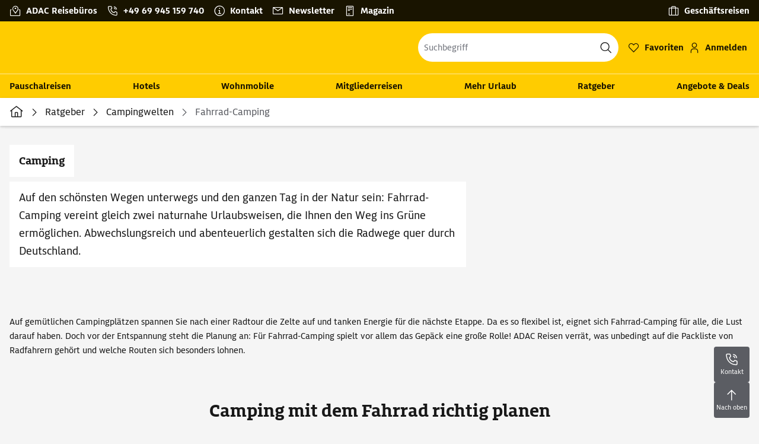

--- FILE ---
content_type: text/html; charset=utf-8
request_url: https://www.adacreisen.de/ratgeber/campingwelten/camping-fahrrad
body_size: 153512
content:
<!DOCTYPE html><html lang="de-de"><head><meta charSet="utf-8" data-next-head=""/><title data-next-head="">Campingtipps für Fahrradfahrer | ADAC Reisen</title><link rel="prefetch" href="/api/tokens" as="fetch" data-next-head=""/><meta name="description" content="Fahrrad-Camping in Deutschland: ADAC Reisen bietet die perfekte Packliste für Ihren ersten Urlaub und die passende Inspiration für Ihr Reiseziel! " data-next-head=""/><meta name="robots" content="index,follow" data-next-head=""/><link rel="canonical" href="https://www.adacreisen.de/ratgeber/campingwelten/camping-fahrrad" data-next-head=""/><meta property="og:title" content="Campingtipps für Fahrradfahrer | ADAC Reisen" data-next-head=""/><meta property="og:description" content="Fahrrad-Camping in Deutschland: ADAC Reisen bietet die perfekte Packliste für Ihren ersten Urlaub und die passende Inspiration für Ihr Reiseziel! " data-next-head=""/><meta name="google-site-verification" content="uE81eUjhx1hIuW0xtoWbijMUd26U8HZlPkGD3snFoYo" data-next-head=""/><meta name="google-site-verification" content="HkxFM6zZ2oBJifGRbp1Gwfu0k43zZUA9Kdsx1CYOlCo" data-next-head=""/><meta name="viewport" content="width=device-width, initial-scale=1, shrink-to-fit=no" data-next-head=""/><link rel="apple-touch-icon" sizes="180x180" href="/_next/static/media/apple-touch-icon.8420c14e.png?v=1" data-next-head=""/><link rel="icon" type="image/png" sizes="32x32" href="/_next/static/media/favicon-32x32.96660567.png?v=1" data-next-head=""/><link rel="icon" type="image/png" sizes="16x16" href="/_next/static/media/favicon-16x16.158c4fbf.png?v=1" data-next-head=""/><link rel="manifest" href="/_next/static/media/site.f9f21679.webmanifest?v=1" data-next-head=""/><link rel="mask-icon" href="/_next/static/media/safari-pinned-tab.b195ecd9.svg?v=1" color="#e3001f" data-next-head=""/><link rel="shortcut icon" href="/_next/static/media/favicon.8d5a4b29.ico?v=1" data-next-head=""/><meta name="apple-mobile-web-app-title" content="ADAC Reisen" data-next-head=""/><meta name="application-name" content="ADAC Reisen" data-next-head=""/><meta name="msapplication-TileColor" content="#ffffff" data-next-head=""/><meta name="msapplication-config" content="/_next/static/media/browserconfig.9de4f05f.xml?v=1" data-next-head=""/><meta name="theme-color" content="#FC0" data-next-head=""/><meta property="og:image" content="/_next/static/media/apple-touch-icon.8420c14e.png?v=1" data-next-head=""/><meta name="facebook-domain-verification" content="xknxb70o7hxhmpc6svjvvv7c8c89td" data-next-head=""/><link data-next-font="" rel="preconnect" href="/" crossorigin="anonymous"/><link rel="preload" href="/_next/static/css/1df8f8b0a86e7339.css" as="style"/><link rel="stylesheet" href="/_next/static/css/1df8f8b0a86e7339.css" data-n-g=""/><link rel="preload" href="/_next/static/css/6c6878dcdb85c3d8.css" as="style"/><link rel="stylesheet" href="/_next/static/css/6c6878dcdb85c3d8.css" data-n-p=""/><link rel="preload" href="/_next/static/css/8907020662f784ad.css" as="style"/><link rel="stylesheet" href="/_next/static/css/8907020662f784ad.css"/><link rel="preload" href="/_next/static/css/652e64d4a6982e96.css" as="style"/><link rel="stylesheet" href="/_next/static/css/652e64d4a6982e96.css"/><link rel="preload" href="/_next/static/css/d925fcfa69d683a0.css" as="style"/><link rel="stylesheet" href="/_next/static/css/d925fcfa69d683a0.css"/><link rel="preload" href="/_next/static/css/ef46db3751d8e999.css" as="style"/><link rel="stylesheet" href="/_next/static/css/ef46db3751d8e999.css"/><link rel="preload" href="/_next/static/css/c82846efa7041029.css" as="style"/><link rel="stylesheet" href="/_next/static/css/c82846efa7041029.css"/><link rel="preload" href="/_next/static/css/514e6a909abf9d26.css" as="style"/><link rel="stylesheet" href="/_next/static/css/514e6a909abf9d26.css"/><link rel="preload" href="/_next/static/css/813b78357bad4c55.css" as="style"/><link rel="stylesheet" href="/_next/static/css/813b78357bad4c55.css"/><link rel="preload" href="/_next/static/css/1811d8c62ee9b2ca.css" as="style"/><link rel="stylesheet" href="/_next/static/css/1811d8c62ee9b2ca.css"/><link rel="preload" href="/_next/static/css/a4ed23fa5c03cba4.css" as="style"/><link rel="stylesheet" href="/_next/static/css/a4ed23fa5c03cba4.css"/><link rel="preload" href="/_next/static/css/73f7877d38fadb27.css" as="style"/><link rel="stylesheet" href="/_next/static/css/73f7877d38fadb27.css"/><link rel="preload" href="/_next/static/css/5229a78b6fa3b48d.css" as="style"/><link rel="stylesheet" href="/_next/static/css/5229a78b6fa3b48d.css"/><link rel="preload" href="/_next/static/css/562467ac9dd46ed3.css" as="style"/><link rel="stylesheet" href="/_next/static/css/562467ac9dd46ed3.css"/><link rel="preload" href="/_next/static/css/2d85cc7e01d3cf95.css" as="style"/><link rel="stylesheet" href="/_next/static/css/2d85cc7e01d3cf95.css"/><link rel="preload" href="/_next/static/css/b5ed34d1696da547.css" as="style"/><link rel="stylesheet" href="/_next/static/css/b5ed34d1696da547.css"/><link rel="preload" href="/_next/static/css/66f7e1cbf840652b.css" as="style"/><link rel="stylesheet" href="/_next/static/css/66f7e1cbf840652b.css"/><link rel="preload" href="/_next/static/css/606b732e9b48e58c.css" as="style"/><link rel="stylesheet" href="/_next/static/css/606b732e9b48e58c.css"/><link rel="preload" href="/_next/static/css/90de91c7d038b635.css" as="style"/><link rel="stylesheet" href="/_next/static/css/90de91c7d038b635.css"/><link rel="preload" href="/_next/static/css/f57b0bf7dab765b4.css" as="style"/><link rel="stylesheet" href="/_next/static/css/f57b0bf7dab765b4.css"/><link rel="preload" href="/_next/static/css/1959c267c12ff7d2.css" as="style"/><link rel="stylesheet" href="/_next/static/css/1959c267c12ff7d2.css"/><link rel="preload" href="/_next/static/css/91285e1ce34f57e8.css" as="style"/><link rel="stylesheet" href="/_next/static/css/91285e1ce34f57e8.css"/><link rel="preload" href="/_next/static/css/c2065337e13b10bf.css" as="style"/><link rel="stylesheet" href="/_next/static/css/c2065337e13b10bf.css"/><link rel="preload" href="/_next/static/css/e0f28b5d4ff5d039.css" as="style"/><link rel="stylesheet" href="/_next/static/css/e0f28b5d4ff5d039.css"/><link rel="preload" href="/_next/static/css/9b03139c151f97ac.css" as="style"/><link rel="stylesheet" href="/_next/static/css/9b03139c151f97ac.css"/><link rel="preload" href="/_next/static/css/e63734fdd348b34c.css" as="style"/><link rel="stylesheet" href="/_next/static/css/e63734fdd348b34c.css"/><link rel="preload" href="/_next/static/css/f6f624a7f5aed2c5.css" as="style"/><link rel="stylesheet" href="/_next/static/css/f6f624a7f5aed2c5.css"/><link rel="preload" href="/_next/static/css/d459a41121e60c45.css" as="style"/><link rel="stylesheet" href="/_next/static/css/d459a41121e60c45.css"/><link rel="preload" href="/_next/static/css/d8995091818c55dd.css" as="style"/><link rel="stylesheet" href="/_next/static/css/d8995091818c55dd.css"/><link rel="preload" href="/_next/static/css/105c683329ada8ce.css" as="style"/><link rel="stylesheet" href="/_next/static/css/105c683329ada8ce.css"/><link rel="preload" href="/_next/static/css/7ad67e166ba0198f.css" as="style"/><link rel="stylesheet" href="/_next/static/css/7ad67e166ba0198f.css"/><link rel="preload" href="/_next/static/css/5a28654c88606dac.css" as="style"/><link rel="stylesheet" href="/_next/static/css/5a28654c88606dac.css"/><link rel="preload" href="/_next/static/css/4de8add47bcd41de.css" as="style"/><link rel="stylesheet" href="/_next/static/css/4de8add47bcd41de.css"/><noscript data-n-css=""></noscript><script defer="" nomodule="" src="/_next/static/chunks/polyfills-42372ed130431b0a.js"></script><script defer="" src="/_next/static/chunks/5747-02db9f3b2d9bcb96.js"></script><script defer="" src="/_next/static/chunks/1335.f4f05b2c4914c512.js"></script><script defer="" src="/_next/static/chunks/i18n-de.21c48a4799cc6e01.js"></script><script defer="" src="/_next/static/chunks/5095.0902e7e259294cee.js"></script><script defer="" src="/_next/static/chunks/878-3ba2bcd89e9f2769.js"></script><script defer="" src="/_next/static/chunks/6694-926c1077c0869ece.js"></script><script defer="" src="/_next/static/chunks/6262-85c32723dc633d9f.js"></script><script defer="" src="/_next/static/chunks/9077-57bb43e6ddb8870a.js"></script><script defer="" src="/_next/static/chunks/5386-48fcaf4d0ae1dafc.js"></script><script defer="" src="/_next/static/chunks/9072-27e73fa475425261.js"></script><script defer="" src="/_next/static/chunks/5642-7b4cc5b48958ad40.js"></script><script defer="" src="/_next/static/chunks/4059-552fe9a6dd336a29.js"></script><script defer="" src="/_next/static/chunks/7763-ea44e1aa04870004.js"></script><script defer="" src="/_next/static/chunks/2304-fc7666200039dfc7.js"></script><script defer="" src="/_next/static/chunks/1886.5e43fade1e779d4b.js"></script><script defer="" src="/_next/static/chunks/3337-7d9ed86f9b77c22a.js"></script><script defer="" src="/_next/static/chunks/5966.aa10d23f96cfb30d.js"></script><script defer="" src="/_next/static/chunks/2460-0274dbca44365eb6.js"></script><script defer="" src="/_next/static/chunks/2994.f5a2966f57398746.js"></script><script defer="" src="/_next/static/chunks/4644.01b81a88026ce99f.js"></script><script defer="" src="/_next/static/chunks/9325-035d0e490a76fc5a.js"></script><script defer="" src="/_next/static/chunks/8047.2bb3d22223619c8c.js"></script><script defer="" src="/_next/static/chunks/7787.ae23daa3acf00fc9.js"></script><script defer="" src="/_next/static/chunks/2323-acd39d2ed3ba19c1.js"></script><script defer="" src="/_next/static/chunks/9075.c305a859d9defbeb.js"></script><script defer="" src="/_next/static/chunks/5067.2866ae665fa251b2.js"></script><script defer="" src="/_next/static/chunks/9406.6ca55204cdf43ceb.js"></script><script defer="" src="/_next/static/chunks/3039.be90075ca041c793.js"></script><script defer="" src="/_next/static/chunks/794.27ca37f144f1817a.js"></script><script defer="" src="/_next/static/chunks/952.c5ddeb6ce61c5734.js"></script><script defer="" src="/_next/static/chunks/5388.15e67ed9c84713e7.js"></script><script defer="" src="/_next/static/chunks/9213.e83c6c2ed1380672.js"></script><script defer="" src="/_next/static/chunks/4671.ffb29bed6e1b369f.js"></script><script defer="" src="/_next/static/chunks/3691.be590ebaed402e72.js"></script><script defer="" src="/_next/static/chunks/863-0b0f524faa46e84a.js"></script><script defer="" src="/_next/static/chunks/9557.74602bdf3bdb70ad.js"></script><script defer="" src="/_next/static/chunks/739.e041042c3c31164e.js"></script><script defer="" src="/_next/static/chunks/8572.b4049978eabf67d7.js"></script><script defer="" src="/_next/static/chunks/7684.eee24ed46ea3da67.js"></script><script defer="" src="/_next/static/chunks/9358.704797b6c8a9f893.js"></script><script defer="" src="/_next/static/chunks/9843.eba08caa08f7fe20.js"></script><script defer="" src="/_next/static/chunks/613.f5a2966f57398746.js"></script><script defer="" src="/_next/static/chunks/9225.1dbb1ee39564cdf1.js"></script><script defer="" src="/_next/static/chunks/7000.81f7d908b05df113.js"></script><script src="/_next/static/chunks/webpack-962bdc30ba2e22bc.js" defer=""></script><script src="/_next/static/chunks/framework-07fa53d196621428.js" defer=""></script><script src="/_next/static/chunks/main-306166d6774b5d47.js" defer=""></script><script src="/_next/static/chunks/pages/_app-92a6b7ea04db5a4a.js" defer=""></script><script src="/_next/static/chunks/pages/%5Bdevice%5D/%5Btenant%5D/%5B%5B...path%5D%5D-871a7f1acd96a108.js" defer=""></script><script src="/_next/static/qd5dkqYsNleitQ-YIaRzZ/_buildManifest.js" defer=""></script><script src="/_next/static/qd5dkqYsNleitQ-YIaRzZ/_ssgManifest.js" defer=""></script></head><body><div id="__next"><noscript><style type="text/css">
          img[data-cmp-lazy-image] {
            opacity: 1 !important;
          }
        </style></noscript><div class="Application_container__CkwxD"><div class=""><div><div class="Header"><div><header class="Header_root__GGv73"><div class="Header_topNav__NV83t"><div class="Grid_containerFluidLg__zRTdk"><div class="Header_topLinks__MamK1"><a class="Header_contactLink__2CFFH Header_buroLink__IbzBs" aria-label="ADAC Reisebüros" href="https://www.adacreisen.de/adac-reisebueros"><span class="Header_contactLinkLabel__BxexJ">ADAC Reisebüros</span></a><a class="Header_contactLink__2CFFH Header_contactLink__2CFFH" href="tel:+4969945159740" aria-label="Kontakttelefon: +49 69 945 159 740"><span class="Header_contactLinkLabel__BxexJ" role="button" tabindex="0" data-base-ui-click-trigger="" id="base-ui-:Rq5otm:">+49 69 945 159 740</span></a><a class="Header_contactLink__2CFFH Header_serviceLink__A1YgS" aria-label="Kontakt" href="https://www.adacreisen.de/kontakt"><span class="Header_contactLinkLabel__BxexJ">Kontakt</span></a><a class="Header_contactLink__2CFFH Header_newsletterLink__3YVHv" aria-label="Newsletter" href="https://www.adacreisen.de/newsletter"><span class="Header_contactLinkLabel__BxexJ">Newsletter</span></a><a class="Header_contactLink__2CFFH Header_magazineLink__OhUdi" aria-label="Magazin" href="https://www.adacreisen.de/magazin"><span class="Header_contactLinkLabel__BxexJ">Magazin</span></a><a class="Header_contactLink__2CFFH Header_businessLink__LONOy" aria-label="Geschäftsreisen" href="https://www.adacreisen.de/tms"><span class="Header_contactLinkLabel__BxexJ">Geschäftsreisen</span></a></div></div></div><div class="Header_top__ui0P4"><div class="Header_container__Tf41j Grid_containerFluidLg__zRTdk"><a class="Logo_root__CHViX Header_logo__L4o_T Logo_hasBacklink__RZvFf" aria-label="Zur Startseite von ADAC Reisen" href="https://www.adacreisen.de/"><span class="Logo_arrow__b5mHs icon-arrow-left"></span><span class="LogoInlineSVG_root__UTfgr"><span class="LogoInlineSVG_img__FV1P3"></span></span></a><div class="Header_navWrap__xQ69Z"><a class="FavoritesIcon_root__qozVL Header_favorites__0cAhI FavoritesIcon_is-0__FF3fs FavoritesIcon_indicatorPosition-left__dICwV" href="https://www.adacreisen.de/favorites"><span class="FavoritesIcon_indicator__hiVYi Header_favorites--indicator__9_mLk">0</span><div class="Button_root__PfW0G Header_favorites--button__Vhz_5 Button_link__99QS3 Button_sm__ugHwv Button_has-icon___8nbj"><span class="Button_icon__x31Nw FavoritesIcon_button--icon__we_MI Header_favorites--button--icon__jmG6V icon-heart-outlines" aria-hidden="true"></span><span class="Button_label___b9zT"><span class="FavoritesIcon_label__cPTUS">Favoriten</span><span class="FavoritesIcon_indicatorInside__LhxRy">0</span></span></div></a><div class="Header_login__idyBP"><button type="button" class="Button_root__PfW0G Header_login--trigger__cXsd9 Button_link__99QS3 Button_sm__ugHwv Button_has-icon___8nbj"><span class="Button_icon__x31Nw Header_login--trigger--icon__eG1Lm icon-adult" aria-hidden="true"></span><span class="Button_label___b9zT Header_login--trigger--label__RqUKL">Anmelden</span></button></div><div class="Header_searchContainer__pdpJO"><div class="Search_root__1vXv5 Header_search__wqelb" role="search"><div><div class="Select_root__VwIYT Search_search--select__VGGvA"><div class="Select_root__VwIYT Search_search--select__VGGvA"><style data-emotion="css 7pg0cj-a11yText">.css-7pg0cj-a11yText{z-index:9999;border:0;clip:rect(1px, 1px, 1px, 1px);height:1px;width:1px;position:absolute;overflow:hidden;padding:0;white-space:nowrap;}</style><span id="react-select-:R2r9otm:-live-region" class="css-7pg0cj-a11yText"></span><style data-emotion="css 7pg0cj-a11yText">.css-7pg0cj-a11yText{z-index:9999;border:0;clip:rect(1px, 1px, 1px, 1px);height:1px;width:1px;position:absolute;overflow:hidden;padding:0;white-space:nowrap;}</style><span aria-live="polite" aria-atomic="false" aria-relevant="additions text" role="log" class="css-7pg0cj-a11yText"></span><div class="Select_control__H_Rrz Search_search--select--control__gVWqe"><span class="Select_control--icon__lWcJg Search_search--select--control--icon__jirav icon-search"></span><div class="Select_valueContainer__lhlo1"><div class="Select_placeholder__v1TJd Search_search--select--placeholder__BPTcW" id="react-select-:R2r9otm:-placeholder">Suchbegriff</div><style data-emotion="css 19bb58m">.css-19bb58m{visibility:visible;-webkit-flex:1 1 auto;-ms-flex:1 1 auto;flex:1 1 auto;display:inline-grid;grid-area:1/1/2/3;grid-template-columns:0 min-content;margin:2px;padding-bottom:2px;padding-top:2px;color:hsl(0, 0%, 20%);box-sizing:border-box;}.css-19bb58m:after{content:attr(data-value) " ";visibility:hidden;white-space:pre;grid-area:1/2;font:inherit;min-width:2px;border:0;margin:0;outline:0;padding:0;}</style><div class="Select_input__WeYM_ Search_search--select--input__TXF_c css-19bb58m" data-value=""><input class="" style="label:input;color:inherit;background:0;opacity:1;width:100%;grid-area:1 / 2;font:inherit;min-width:2px;border:0;margin:0;outline:0;padding:0" aria-label="Seitenweite Suche" aria-describedby="react-select-:R2r9otm:-placeholder" autoCapitalize="none" autoComplete="off" autoCorrect="off" id="react-select-:R2r9otm:-input" spellcheck="false" tabindex="0" type="text" aria-autocomplete="list" aria-expanded="false" aria-haspopup="true" role="combobox" aria-activedescendant="" value=""/></div></div><div class="Select_indicatorsContainer__ZWJet"><span class="Select_indicatorSeparator___g8dM Select_indicatorSeparator--is-hidden__AEVz4"></span><div aria-hidden="true" class="Select_dropdownIndicator--is-hidden__RI_Xr Select_dropdownIndicator__s2_KP Search_search--select--dropdownIndicator__zbONs"><span class="Select_dropdownIndicator--icon__W0M9E"></span></div></div></div></div></div></div></div></div></div></div></div><div class="Header_nav__Rjx7F"><div class="Grid_containerFluidLg__zRTdk"><div class="Header_navContainer__dc8aJ"><div class="Header_cmsWrapper__Ao2M0"><div class="HeaderNavigation"><div><div style="visibility:hidden;width:0;height:0"></div><nav aria-label="Hauptmenü"><ul class="HeaderNavigation_list__OJboC"><li class="HeaderNavigation_item__0gSdI"><a class="HeaderNavigation_itemLink__gyf6Q" href="https://www.adacreisen.de/urlaub">Pauschalreisen</a></li><li class="HeaderNavigation_item__0gSdI"><a class="HeaderNavigation_itemLink__gyf6Q" href="https://www.adacreisen.de/hotel">Hotels</a></li><li class="HeaderNavigation_item__0gSdI"><a class="HeaderNavigation_itemLink__gyf6Q" href="https://www.adacreisen.de/autos-wohnmobile/wohnmobile">Wohnmobile</a></li><li class="HeaderNavigation_item__0gSdI"><a class="HeaderNavigation_itemLink__gyf6Q" href="https://www.adacreisen.de/mitgliederreisen">Mitgliederreisen</a></li><li class="HeaderNavigation_item__0gSdI"><a class="HeaderNavigation_itemLink__gyf6Q" href="https://www.adacreisen.de/mehr-urlaub">Mehr Urlaub</a><div class="HeaderNavigation_popup__8donI"><div class="Grid_containerFluidLg__zRTdk"><div class="HeaderNavigation_section__8Kaiw"><div class="HeaderNavigation_subSection__Vu4JU"></div><div class="HeaderNavigation_columns__jJ2z5"><ul class="HeaderNavigation_column__lNKQ8"><li class="HeaderNavigation_subItem__MNKQE"><a class="HeaderNavigation_subLink__lwcZF" href="https://www.adacreisen.de/mehr-urlaub/ferienwohnung"><span class="HeaderNavigation_subLinkIcon__9kkPI icon-chevron-right"></span>Ferienwohnungen &amp; Ferienhäuser</a></li><li class="HeaderNavigation_subItem__MNKQE"><a class="HeaderNavigation_subLink__lwcZF" href="https://www.adacreisen.de/mehr-urlaub/hausboote"><span class="HeaderNavigation_subLinkIcon__9kkPI icon-chevron-right"></span>Hausboote</a></li><li class="HeaderNavigation_subItem__MNKQE"><a class="HeaderNavigation_subLink__lwcZF" href="https://www.adacreisen.de/mitgliederreisen/mgr-bahnreisen"><span class="HeaderNavigation_subLinkIcon__9kkPI icon-chevron-right"></span>Bahnreisen</a></li></ul><ul class="HeaderNavigation_column__lNKQ8"><li class="HeaderNavigation_subItem__MNKQE"><a class="HeaderNavigation_subLink__lwcZF" href="https://www.adacreisen.de/mehr-urlaub/mobilheime"><span class="HeaderNavigation_subLinkIcon__9kkPI icon-chevron-right"></span>Mobilheime &amp; Appartements</a></li><li class="HeaderNavigation_subItem__MNKQE"><a class="HeaderNavigation_subLink__lwcZF" href="https://www.adacreisen.de/mehr-urlaub/e-bike-reisen"><span class="HeaderNavigation_subLinkIcon__9kkPI icon-chevron-right"></span>E-Bike Reisen</a></li><li class="HeaderNavigation_subItem__MNKQE"><a class="HeaderNavigation_subLink__lwcZF" href="https://www.adacreisen.de/mehr-urlaub/marathonreisen"><span class="HeaderNavigation_subLinkIcon__9kkPI icon-chevron-right"></span>Marathonreisen</a></li></ul><ul class="HeaderNavigation_column__lNKQ8"><li class="HeaderNavigation_subItem__MNKQE"><a class="HeaderNavigation_subLink__lwcZF" href="https://www.adacreisen.de/mehr-urlaub/mietwagen?searchmask.tab=RENTAL_CAR"><span class="HeaderNavigation_subLinkIcon__9kkPI icon-chevron-right"></span>Mietwagen</a></li><li class="HeaderNavigation_subItem__MNKQE"><a class="HeaderNavigation_subLink__lwcZF" href="https://www.adacreisen.de/mehr-urlaub/faehren"><span class="HeaderNavigation_subLinkIcon__9kkPI icon-chevron-right"></span>Fähren</a></li></ul><ul class="HeaderNavigation_column__lNKQ8"><li class="HeaderNavigation_subItem__MNKQE"><a class="HeaderNavigation_subLink__lwcZF" href="https://fluege.adacreisen.de/?agent=adacreisen" target="_blank" rel="nofollow noopener noreferrer"><span class="HeaderNavigation_subLinkIcon__9kkPI icon-chevron-right"></span>Flüge</a></li><li class="HeaderNavigation_subItem__MNKQE"><a class="HeaderNavigation_subLink__lwcZF" href="https://www.adacreisen.de/mehr-urlaub/kreuzfahrt"><span class="HeaderNavigation_subLinkIcon__9kkPI icon-chevron-right"></span>Kreuzfahrten</a></li></ul></div></div></div></div></li><li class="HeaderNavigation_item__0gSdI"><a class="HeaderNavigation_itemLink__gyf6Q" href="https://www.adacreisen.de/ratgeber">Ratgeber</a><div class="HeaderNavigation_popup__8donI"><div class="Grid_containerFluidLg__zRTdk"><div class="HeaderNavigation_section__8Kaiw"><div class="HeaderNavigation_subSection__Vu4JU"></div><div class="HeaderNavigation_columns__jJ2z5"><ul class="HeaderNavigation_column__lNKQ8"><li class="HeaderNavigation_subItem__MNKQE"><a class="HeaderNavigation_subLink__lwcZF" href="https://www.adacreisen.de/ratgeber/camper"><span class="HeaderNavigation_subLinkIcon__9kkPI icon-chevron-right"></span>Camper</a></li><li class="HeaderNavigation_subItem__MNKQE"><a class="HeaderNavigation_subLink__lwcZF" href="https://www.adacreisen.de/ratgeber/balearen"><span class="HeaderNavigation_subLinkIcon__9kkPI icon-chevron-right"></span>Balearen</a></li><li class="HeaderNavigation_subItem__MNKQE"><a class="HeaderNavigation_subLink__lwcZF" href="https://www.adacreisen.de/ratgeber/kanaren"><span class="HeaderNavigation_subLinkIcon__9kkPI icon-chevron-right"></span>Kanaren</a></li><li class="HeaderNavigation_subItem__MNKQE"><a class="HeaderNavigation_subLink__lwcZF" href="https://www.adacreisen.de/ratgeber/spanisches-festland"><span class="HeaderNavigation_subLinkIcon__9kkPI icon-chevron-right"></span>Spanisches Festland</a></li></ul><ul class="HeaderNavigation_column__lNKQ8"><li class="HeaderNavigation_subItem__MNKQE"><a class="HeaderNavigation_subLink__lwcZF" href="https://www.adacreisen.de/ratgeber/tuerkei"><span class="HeaderNavigation_subLinkIcon__9kkPI icon-chevron-right"></span>Türkei</a></li><li class="HeaderNavigation_subItem__MNKQE"><a class="HeaderNavigation_subLink__lwcZF" href="https://www.adacreisen.de/ratgeber/griechenland"><span class="HeaderNavigation_subLinkIcon__9kkPI icon-chevron-right"></span>Griechenland</a></li><li class="HeaderNavigation_subItem__MNKQE"><a class="HeaderNavigation_subLink__lwcZF" href="https://www.adacreisen.de/ratgeber/aegypten"><span class="HeaderNavigation_subLinkIcon__9kkPI icon-chevron-right"></span>Ägypten</a></li><li class="HeaderNavigation_subItem__MNKQE"><a class="HeaderNavigation_subLink__lwcZF" href="https://www.adacreisen.de/ratgeber/kanada"><span class="HeaderNavigation_subLinkIcon__9kkPI icon-chevron-right"></span>Kanada</a></li></ul><ul class="HeaderNavigation_column__lNKQ8"><li class="HeaderNavigation_subItem__MNKQE"><a class="HeaderNavigation_subLink__lwcZF" href="https://www.adacreisen.de/ratgeber/kanada"><span class="HeaderNavigation_subLinkIcon__9kkPI icon-chevron-right"></span>Kanada</a></li><li class="HeaderNavigation_subItem__MNKQE"><a class="HeaderNavigation_subLink__lwcZF" href="https://www.adacreisen.de/ratgeber/australien"><span class="HeaderNavigation_subLinkIcon__9kkPI icon-chevron-right"></span>Australien</a></li><li class="HeaderNavigation_subItem__MNKQE"><a class="HeaderNavigation_subLink__lwcZF" href="https://www.adacreisen.de/ratgeber/neuseeland"><span class="HeaderNavigation_subLinkIcon__9kkPI icon-chevron-right"></span>Neuseeland</a></li><li class="HeaderNavigation_subItem__MNKQE"><a class="HeaderNavigation_subLink__lwcZF" href="https://www.adacreisen.de/ratgeber/thailand"><span class="HeaderNavigation_subLinkIcon__9kkPI icon-chevron-right"></span>Thailand</a></li></ul><ul class="HeaderNavigation_column__lNKQ8"><li class="HeaderNavigation_subItem__MNKQE"><a class="HeaderNavigation_subLink__lwcZF" href="https://www.adacreisen.de/ratgeber/eigene-anreise"><span class="HeaderNavigation_subLinkIcon__9kkPI icon-chevron-right"></span>Eigene Anreise</a></li><li class="HeaderNavigation_subItem__MNKQE"><a class="HeaderNavigation_subLink__lwcZF" href="https://www.adacreisen.de/ratgeber/familienurlaub"><span class="HeaderNavigation_subLinkIcon__9kkPI icon-chevron-right"></span>Familienurlaub</a></li><li class="HeaderNavigation_subItem__MNKQE"><a class="HeaderNavigation_subLink__lwcZF" href="https://www.adacreisen.de/ratgeber/staedtereisen"><span class="HeaderNavigation_subLinkIcon__9kkPI icon-chevron-right"></span>Städtereisen</a></li><li class="HeaderNavigation_subItem__MNKQE"><a class="HeaderNavigation_subLink__lwcZF" href="https://www.adacreisen.de/ratgeber/kurzurlaub"><span class="HeaderNavigation_subLinkIcon__9kkPI icon-chevron-right"></span>Kurzurlaub</a></li></ul></div></div></div></div></li><li class="HeaderNavigation_item__0gSdI"><a class="HeaderNavigation_itemLink__gyf6Q" href="https://www.adacreisen.de/aktuelle-angebote">Angebote &amp; Deals</a><div class="HeaderNavigation_popup__8donI"><div class="Grid_containerFluidLg__zRTdk"><div class="HeaderNavigation_section__8Kaiw"><div class="HeaderNavigation_subSection__Vu4JU"></div><div class="HeaderNavigation_columns__jJ2z5"><ul class="HeaderNavigation_column__lNKQ8"><li class="HeaderNavigation_subItem__MNKQE"><a class="HeaderNavigation_subLink__lwcZF" href="https://www.adacreisen.de/ratgeber/australien/victoria"><span class="HeaderNavigation_subLinkIcon__9kkPI icon-chevron-right"></span>Australien - Victoria</a></li><li class="HeaderNavigation_subItem__MNKQE"><a class="HeaderNavigation_subLink__lwcZF" href="https://www.adacreisen.de/ratgeber/usa/roadtrips?campers.c=United+States" target="_blank" rel="nofollow noopener noreferrer"><span class="HeaderNavigation_subLinkIcon__9kkPI icon-chevron-right"></span>Roadtrips durch die USA</a></li><li class="HeaderNavigation_subItem__MNKQE"><a class="HeaderNavigation_subLink__lwcZF" href="https://www.adacreisen.de/urlaub/fruehbucher-deals-fernreisen"><span class="HeaderNavigation_subLinkIcon__9kkPI icon-chevron-right"></span>Fernreise Deals </a></li></ul><ul class="HeaderNavigation_column__lNKQ8"><li class="HeaderNavigation_subItem__MNKQE"><a class="HeaderNavigation_subLink__lwcZF" href="https://www.adacreisen.de/aktuelle-angebote/irland-entdecken"><span class="HeaderNavigation_subLinkIcon__9kkPI icon-chevron-right"></span>Irland erkunden</a></li><li class="HeaderNavigation_subItem__MNKQE"><a class="HeaderNavigation_subLink__lwcZF" href="https://www.adacreisen.de/ratgeber/kanada"><span class="HeaderNavigation_subLinkIcon__9kkPI icon-chevron-right"></span>Kanada entdecken</a></li></ul><ul class="HeaderNavigation_column__lNKQ8"><li class="HeaderNavigation_subItem__MNKQE"><a class="HeaderNavigation_subLink__lwcZF" href="https://www.adacreisen.de/autos-wohnmobile/wohnmobile/fruehbucher"><span class="HeaderNavigation_subLinkIcon__9kkPI icon-chevron-right"></span>Camper Frühbucher-Angebote</a></li><li class="HeaderNavigation_subItem__MNKQE"><a class="HeaderNavigation_subLink__lwcZF" href="https://www.adacreisen.de/aktuelle-angebote/bestseller"><span class="HeaderNavigation_subLinkIcon__9kkPI icon-chevron-right"></span>Bestseller</a></li></ul><ul class="HeaderNavigation_column__lNKQ8"><li class="HeaderNavigation_subItem__MNKQE"><a class="HeaderNavigation_subLink__lwcZF" href="https://www.adacreisen.de/ratgeber/karibik/dominikanische-republik"><span class="HeaderNavigation_subLinkIcon__9kkPI icon-chevron-right"></span>Dominikanische Republik erleben</a></li><li class="HeaderNavigation_subItem__MNKQE"><a class="HeaderNavigation_subLink__lwcZF" href="https://www.adacreisen.de/aktuelle-angebote/reisewelten"><span class="HeaderNavigation_subLinkIcon__9kkPI icon-chevron-right"></span>Reise-Highlights für Entdecker</a></li></ul></div></div></div></div></li></ul></nav></div></div></div></div></div></div></header><div class="Breadcrumbs_root__O4BY4"><div class="Grid_containerFluidLg__zRTdk"><ul class="Breadcrumbs_list__LJSue"><li class="Breadcrumbs_item__SPOIC"><a class="Breadcrumbs_link___lxAf" title="Startseite" href="https://www.adacreisen.de/"><span class="Breadcrumbs_home__0yp2F"></span></a></li><li class="Breadcrumbs_item__SPOIC"><a class="Breadcrumbs_link___lxAf" title="Ratgeber" href="https://www.adacreisen.de/ratgeber?host=adacreisen">Ratgeber</a></li><li class="Breadcrumbs_item__SPOIC"><a class="Breadcrumbs_link___lxAf" title="Campingwelten" href="https://www.adacreisen.de/ratgeber/campingwelten?host=adacreisen">Campingwelten</a></li><li class="Breadcrumbs_item__SPOIC"><span class="Breadcrumbs_current__MgICi">Fahrrad-Camping</span></li></ul><div><script type="application/ld+json">{"@context":"http://schema.org","@type":"BreadcrumbList","itemListElement":[{"@type":"ListItem","position":1,"name":"Startseite","item":"https://www.adacreisen.de/"},{"@type":"ListItem","position":2,"name":"Ratgeber","item":"https://www.adacreisen.de/ratgeber?host=adacreisen"},{"@type":"ListItem","position":3,"name":"Campingwelten","item":"https://www.adacreisen.de/ratgeber/campingwelten?host=adacreisen"},{"@type":"ListItem","position":4,"name":"Fahrrad-Camping","item":null}]}</script></div></div></div></div></div></div></div><main><div><div class="StaticHeroTeaser_root__LB_YP"><div class="CopyrightImage_root__BUmFX ProductPicture_image__AJrv4 CopyrightImage_isAbsolute__O0N35"><span class="LazyImage_imageWrapper__MctmV StaticHeroTeaser_imageWrapper__acrRk"><img class="LazyImage_imageElement__xdVwq ProductPicture_image--image___kalD" srcSet="https://images.adacreisen.de/ZMmmLctafeH_wTHkRe2amRnJn6U=/1920x330/adac-freshms-prod.fra1.digitaloceanspaces.com%2Fquickstart%2Fdam%2Fjcr%3A376ded51-20c1-487d-816d-bb6944f1aba7%2Ffahrrad-vor-zeltjpg 1200w,https://images.adacreisen.de/QmjUrhWC36QhJykt7ID0EN4IK_w=/3840x660/adac-freshms-prod.fra1.digitaloceanspaces.com%2Fquickstart%2Fdam%2Fjcr%3A376ded51-20c1-487d-816d-bb6944f1aba7%2Ffahrrad-vor-zeltjpg 2400w,https://images.adacreisen.de/LeQfs8jdm69lbRZrprx76XT-V_0=/1200x330/adac-freshms-prod.fra1.digitaloceanspaces.com%2Fquickstart%2Fdam%2Fjcr%3A376ded51-20c1-487d-816d-bb6944f1aba7%2Ffahrrad-vor-zeltjpg 990w,https://images.adacreisen.de/9LhCYmIcWjEupc2bvJZ7JnZn724=/2400x660/adac-freshms-prod.fra1.digitaloceanspaces.com%2Fquickstart%2Fdam%2Fjcr%3A376ded51-20c1-487d-816d-bb6944f1aba7%2Ffahrrad-vor-zeltjpg 1980w,https://images.adacreisen.de/qwkldRSbQfRSe5ENiAct63U2TU8=/990x297/adac-freshms-prod.fra1.digitaloceanspaces.com%2Fquickstart%2Fdam%2Fjcr%3A376ded51-20c1-487d-816d-bb6944f1aba7%2Ffahrrad-vor-zeltjpg 768w,https://images.adacreisen.de/OZI0CtFKVYEhjjji_eoX0IYLY3w=/1980x594/adac-freshms-prod.fra1.digitaloceanspaces.com%2Fquickstart%2Fdam%2Fjcr%3A376ded51-20c1-487d-816d-bb6944f1aba7%2Ffahrrad-vor-zeltjpg 1536w,https://images.adacreisen.de/5Qv8khjpNA8VFjGnZYO6nYjDDQU=/767x250/adac-freshms-prod.fra1.digitaloceanspaces.com%2Fquickstart%2Fdam%2Fjcr%3A376ded51-20c1-487d-816d-bb6944f1aba7%2Ffahrrad-vor-zeltjpg 420w,https://images.adacreisen.de/Cpx2JCc_QwjPn_-wJGtAzV14q5A=/1534x500/adac-freshms-prod.fra1.digitaloceanspaces.com%2Fquickstart%2Fdam%2Fjcr%3A376ded51-20c1-487d-816d-bb6944f1aba7%2Ffahrrad-vor-zeltjpg 840w,https://images.adacreisen.de/L1i3l54JlVlR-EfcuFSa9HdGAdk=/420x250/adac-freshms-prod.fra1.digitaloceanspaces.com%2Fquickstart%2Fdam%2Fjcr%3A376ded51-20c1-487d-816d-bb6944f1aba7%2Ffahrrad-vor-zeltjpg 320w,https://images.adacreisen.de/mQVaXtxTNBf9Otq5hyjhtLum1E4=/840x500/adac-freshms-prod.fra1.digitaloceanspaces.com%2Fquickstart%2Fdam%2Fjcr%3A376ded51-20c1-487d-816d-bb6944f1aba7%2Ffahrrad-vor-zeltjpg 640w," decoding="async" data-cmp-lazy-image="true" loading="lazy" alt="Fahrrad vor Zelt" src="https://images.adacreisen.de/L1i3l54JlVlR-EfcuFSa9HdGAdk=/420x250/adac-freshms-prod.fra1.digitaloceanspaces.com%2Fquickstart%2Fdam%2Fjcr%3A376ded51-20c1-487d-816d-bb6944f1aba7%2Ffahrrad-vor-zeltjpg" sizes="(min-width: 1200px) 1200px,(min-width: 990px) 990px,(min-width: 768px) 768px,(min-width: 420px) 420px,(min-width: 320px) 320px,"/></span></div><div class="StaticHeroTeaser_content__xZtt_ AdvisorPage_heroTeaser--content__qYAf9"><div class="StaticHeroTeaser_contentContainer__hns6X Grid_containerFluidLg__zRTdk"><div class="StaticHeroTeaser_info__koi7X AdvisorPage_heroTeaser--info__o87w8"><div class="StaticHeroTeaser_topline__qSmD3 AdvisorPage_heroTeaser--topline__KVWYw">Camping</div><div class="StaticHeroTeaser_subtitleWrap__Mapj8"><div class="StaticHeroTeaser_subtitle__0gFNb" data-fcse-content="true" data-fcse-content-type="text"><p>Auf den sch&ouml;nsten Wegen unterwegs und den ganzen Tag in der Natur sein: Fahrrad-Camping vereint gleich zwei naturnahe Urlaubsweisen, die Ihnen den Weg ins Gr&uuml;ne erm&ouml;glichen. Abwechslungsreich und abenteuerlich gestalten sich die Radwege quer durch Deutschland.</p></div></div></div></div></div></div></div><div class=""><div><div class="GridTeaserSection"><div><section class="Section_root__a5iMt GridTeaserSection_root__0RwGb"><div class="Grid_containerFluidLg__zRTdk"><div><div class="GridTeaserSection_row__8ckua GridTeaserSection_is-items-top__R9x72"><div class="GridTeaserSection_gridTeaser__HEGIg GridTeaserSection_fullwidth__OQFYI FreeRichTextTeaser"><div><div style="visibility:hidden;width:0;height:0"></div><div class="FreeRichTextTeaser_root__Agr1P FreeRichTextTeaserInner" style="min-height:initial;max-height:initial"><div class="FreeRichTextTeaser_body__ZBGdG"><div class="FreeRichTextTeaser_bodyInner__uzdDu"><div class="FreeRichTextTeaser_bodyText__wQaQK" data-fcse-content="true" data-fcse-content-type="text"><p>Auf gem&uuml;tlichen Campingpl&auml;tzen spannen Sie nach einer Radtour die Zelte auf und tanken Energie f&uuml;r die n&auml;chste Etappe. Da es so flexibel ist, eignet sich Fahrrad-Camping f&uuml;r alle, die Lust darauf haben. Doch vor der Entspannung steht die Planung an: F&uuml;r Fahrrad-Camping spielt vor allem das Gep&auml;ck eine gro&szlig;e Rolle! ADAC Reisen verr&auml;t, was unbedingt auf die Packliste von Radfahrern geh&ouml;rt und welche Routen sich besonders lohnen.</p></div></div></div></div></div></div></div></div></div></section></div></div><div class="MasonrySection"><div><section class="Section_root__a5iMt"><div class="Grid_containerFluidLg__zRTdk"><h2 class="Section_title__Dul9B Section_title__CDylz"><span style="display:inline-block" data-fcse-content="true" data-fcse-content-type="headline-primary">Camping mit dem Fahrrad richtig planen</span></h2><div><div class="MasonrySection_columns__Gx37B"><div class="MasonrySection_column__AzXQD MasonrySectionColumn"><div><div class="MasonrySectionColumn_root__fa7zh"><div class="MasonrySectionColumn_gridTeaser__LtkYQ MasonrySectionColumn_fullwidth__12zZ1 RichTextTeaser"><div><div style="visibility:hidden;width:0;height:0"></div><div class="RichTextTeaser_root__fC9NK RichTextTeaserInner" style="min-height:initial;max-height:initial"><div class="RichTextTeaser_content__UTX42"><div class="RichTextTeaser_body__cM9bX"><div class="RichTextTeaser_bodyInner__A_QJ4"><div><div class="RichTextTeaser_bodyText__I6T6g" data-fcse-content="true" data-fcse-content-type="text"><p>Wer sich f&uuml;r Fahrrad-Camping entscheidet, genie&szlig;t die N&auml;he zur Natur, den Anblick sehenswerter Landschaften und die vollkommene Spontanit&auml;t und Flexibilit&auml;t. Bei der Planung der Route sollten allerdings nicht nur Sehensw&uuml;rdigkeiten oder die zu bestaunenden Landschaften von Bedeutung sein &ndash; vor allem bei mehrt&auml;gigen Radreisen ist die eigene Kondition ein wichtiger Faktor. Ein guter Einsteigertipp f&uuml;r den Fahrradurlaub: planen Sie bei Ihrer ersten Tour nicht mehr als 50 Kilometer pro Tag ein. So lassen sich die Tagesetappen einfach steigern, wenn es leicht f&auml;llt. Au&szlig;erdem setzt die Ersch&ouml;pfung meist am dritten oder vierten Tag ein, weshalb f&uuml;r diese Tage kleinere Etappen sinnvoll sind. Informieren Sie sich au&szlig;erdem, auf welchen Wegen die Route verl&auml;uft: Auf asphaltierten Fahrradwegen l&auml;sst es sich schneller und angenehmer fahren als auf Feld- und Waldwegen.</p>
<p>Ob Sie sich f&uuml;r Fahrrad-Camping oder einen Urlaub im Camper mit Fahrradtr&auml;ger entscheiden: Kombinieren Sie die erholsame Campingzeit mit Tagesausfl&uuml;gen mit dem Rad durch die nahegelegenen Landschaften.</p></div></div></div></div></div></div></div></div></div></div></div><div class="MasonrySection_column__AzXQD MasonrySectionColumn"><div><div class="MasonrySectionColumn_root__fa7zh"><div class="MasonrySectionColumn_gridTeaser__LtkYQ MasonrySectionColumn_fullwidth__12zZ1 ImageTeaser"><div><div style="visibility:hidden;width:0;height:0"></div><div class="ImageTeaser_container__nMCvG"><div class="GridTeaserMainImage_root__7RQix ImageTeaser_image__02xBO"><div class="CopyrightImage_root__BUmFX"><div class="CopyrightImage_copyright__ZxdKa">© Gettyimages</div><span class="LazyImage_imageWrapper__MctmV GridTeaserMainImage_imgContainer__vgPKb ImageTeaser_imgWrapper__cBnrl ImageTeaser_is-default__c2nEk"><img class="LazyImage_imageElement__xdVwq" srcSet="https://images.adacreisen.de/UtG3CJY02ptbdsFOjJYGK1MIe6Q=/1822x684/adac-freshms-prod.fra1.digitaloceanspaces.com%2Fquickstart%2Fadacreisen%2Fratgeber%2Fcampingwelten%2Fcamping-fahrrad%2Ffahrradfahrer-natur.jpg 2x" decoding="async" data-cmp-lazy-image="true" loading="lazy" alt="Fahrradfahren in der Natur" src="https://images.adacreisen.de/M7rbjOo3gEfTMURVmdpt8K1NCD4=/911x342/adac-freshms-prod.fra1.digitaloceanspaces.com%2Fquickstart%2Fadacreisen%2Fratgeber%2Fcampingwelten%2Fcamping-fahrrad%2Ffahrradfahrer-natur.jpg"/></span></div></div></div></div></div><div class="MasonrySectionColumn_gridTeaser__LtkYQ MasonrySectionColumn_fullwidth__12zZ1 FreeRichTextTeaser"><div><div style="visibility:hidden;width:0;height:0"></div><div class="FreeRichTextTeaser_root__Agr1P FreeRichTextTeaserInner FreeRichTextTeaser_isInMasonryColumn___D_tj" style="min-height:initial;max-height:initial"><div class="FreeRichTextTeaser_body__ZBGdG"><div class="FreeRichTextTeaser_bodyInner__uzdDu"><div class="FreeRichTextTeaser_bodyText__wQaQK" data-fcse-content="true" data-fcse-content-type="text"><p>Fahrradfahren in der Natur&nbsp;</p></div></div></div></div></div></div></div></div></div></div></div></div></section></div></div><div class="MasonrySection"><div><section class="Section_root__a5iMt"><div class="Grid_containerFluidLg__zRTdk"><div><div class="MasonrySection_columns__Gx37B"><div class="MasonrySection_column__AzXQD MasonrySectionColumn"><div><div class="MasonrySectionColumn_root__fa7zh"><div class="MasonrySectionColumn_gridTeaser__LtkYQ MasonrySectionColumn_fullwidth__12zZ1 ImageTeaser"><div><div style="visibility:hidden;width:0;height:0"></div><div class="ImageTeaser_container__nMCvG"><div class="GridTeaserMainImage_root__7RQix ImageTeaser_image__02xBO"><div class="CopyrightImage_root__BUmFX"><div class="CopyrightImage_copyright__ZxdKa">© Gettyimages</div><span class="LazyImage_imageWrapper__MctmV GridTeaserMainImage_imgContainer__vgPKb ImageTeaser_imgWrapper__cBnrl ImageTeaser_is-extreme-landscape__miHs6"><img class="LazyImage_imageElement__xdVwq" srcSet="https://images.adacreisen.de/tho7dkQ2r6sDC_-AgrZf4sSQHX4=/1822x780/adac-freshms-prod.fra1.digitaloceanspaces.com%2Fquickstart%2Fadacreisen%2Fratgeber%2Fcampingwelten%2Fcamping-fahrrad%2FFahrradfahrer-Natur.jpg 2x" decoding="async" data-cmp-lazy-image="true" loading="lazy" alt="Fahrradfahren in der Natur" src="https://images.adacreisen.de/KEBryCQqwOBg9o9hSUpoaWnLO7M=/911x390/adac-freshms-prod.fra1.digitaloceanspaces.com%2Fquickstart%2Fadacreisen%2Fratgeber%2Fcampingwelten%2Fcamping-fahrrad%2FFahrradfahrer-Natur.jpg"/></span></div></div></div></div></div><div class="MasonrySectionColumn_gridTeaser__LtkYQ MasonrySectionColumn_one-half__Aqc1d ImageTeaser"><div><div style="visibility:hidden;width:0;height:0"></div><div class="ImageTeaser_container__nMCvG"><div class="GridTeaserMainImage_root__7RQix ImageTeaser_image__02xBO"><div class="CopyrightImage_root__BUmFX"><div class="CopyrightImage_copyright__ZxdKa">© Gettyimages</div><span class="LazyImage_imageWrapper__MctmV GridTeaserMainImage_imgContainer__vgPKb ImageTeaser_imgWrapper__cBnrl ImageTeaser_is-square__9vUxj"><img class="LazyImage_imageElement__xdVwq" srcSet="https://images.adacreisen.de/qHGOJLaDWCID2LsaP43niWcGBIc=/870x870/adac-freshms-prod.fra1.digitaloceanspaces.com%2Fquickstart%2Fadacreisen%2Fratgeber%2Fcampingwelten%2Fcamping-fahrrad%2Fnatur.jpg 2x" decoding="async" data-cmp-lazy-image="true" loading="lazy" alt="Natur" src="https://images.adacreisen.de/9RIQ6uWdG0qUeoadSd1TXLABUeg=/435x435/adac-freshms-prod.fra1.digitaloceanspaces.com%2Fquickstart%2Fadacreisen%2Fratgeber%2Fcampingwelten%2Fcamping-fahrrad%2Fnatur.jpg"/></span></div></div></div></div></div><div class="MasonrySectionColumn_gridTeaser__LtkYQ MasonrySectionColumn_one-half__Aqc1d ImageTeaser"><div><div style="visibility:hidden;width:0;height:0"></div><div class="ImageTeaser_container__nMCvG"><div class="GridTeaserMainImage_root__7RQix ImageTeaser_image__02xBO"><div class="CopyrightImage_root__BUmFX"><div class="CopyrightImage_copyright__ZxdKa">© Gettyimages</div><span class="LazyImage_imageWrapper__MctmV GridTeaserMainImage_imgContainer__vgPKb ImageTeaser_imgWrapper__cBnrl ImageTeaser_is-square__9vUxj"><img class="LazyImage_imageElement__xdVwq" srcSet="https://images.adacreisen.de/SRweBG2_UlT4R8Y4PaZlUgiRzdI=/870x870/adac-freshms-prod.fra1.digitaloceanspaces.com%2Fquickstart%2Fadacreisen%2Fratgeber%2Fcampingwelten%2Fcamping-fahrrad%2Fmountainbike-tour-durch-den-allgaeu-gettyimages-1154808477.jpg 2x" decoding="async" data-cmp-lazy-image="true" loading="lazy" alt="Mit dem Mountainbike durch den Allgäu" src="https://images.adacreisen.de/o8c6FpbnxRhKMpNd5QyBuz2Dbgc=/435x435/adac-freshms-prod.fra1.digitaloceanspaces.com%2Fquickstart%2Fadacreisen%2Fratgeber%2Fcampingwelten%2Fcamping-fahrrad%2Fmountainbike-tour-durch-den-allgaeu-gettyimages-1154808477.jpg"/></span></div></div></div></div></div><div class="MasonrySectionColumn_gridTeaser__LtkYQ MasonrySectionColumn_fullwidth__12zZ1 FreeRichTextTeaser"><div><div style="visibility:hidden;width:0;height:0"></div><div class="FreeRichTextTeaser_root__Agr1P FreeRichTextTeaserInner FreeRichTextTeaser_isInMasonryColumn___D_tj" style="min-height:initial;max-height:initial"><div class="FreeRichTextTeaser_body__ZBGdG"><div class="FreeRichTextTeaser_bodyInner__uzdDu"><div class="FreeRichTextTeaser_bodyText__wQaQK" data-fcse-content="true" data-fcse-content-type="text"><p>Fahrradfahren in der Natur | Natur | Mit dem Mountainbike durch den Allg&auml;u&nbsp;</p></div></div></div></div></div></div></div></div></div><div class="MasonrySection_column__AzXQD MasonrySectionColumn"><div><div class="MasonrySectionColumn_root__fa7zh"><div class="MasonrySectionColumn_gridTeaser__LtkYQ MasonrySectionColumn_fullwidth__12zZ1 RichTextTeaser"><div><div style="visibility:hidden;width:0;height:0"></div><div class="RichTextTeaser_root__fC9NK RichTextTeaserInner" style="min-height:initial;max-height:initial"><div class="RichTextTeaser_content__UTX42"><div class="RichTextTeaser_body__cM9bX"><div class="RichTextTeaser_bodyInner__A_QJ4"><div><div class="RichTextTeaser_bodyText__I6T6g" data-fcse-content="true" data-fcse-content-type="text"><div>
<h3>Urlaub mit dem Fahrrad auf den sch&ouml;nsten Radwegen in Deutschland</h3>
<div>
<p>Deutschland ist bekannt f&uuml;r seine Landschaftsvielfalt:&nbsp;<a href="../../hotel/europa/deutschland/harz">Harz</a>,&nbsp;<a href="camping-deutschland/bayern/allgaeu">Allg&auml;u</a>&nbsp;oder auch&nbsp;<a href="../../hotel/europa/deutschland/schwarzwald">Schwarzwald</a>&nbsp;und S&auml;chsische Schweiz gelten als beliebte Urlaubsziele f&uuml;r Naturliebhaber. Quer durch die verschiedenen Regionen f&uuml;hren faszinierende Radwege, die Fahrrad-Campern die Natur von ihrer sch&ouml;nsten Seite zeigen.</p>
</div>
<h3>M&auml;rchenhafte 219 Kilometer auf der Schlossparkrunde im Allg&auml;u</h3>
<div>
<p>Die Schlossparkrunde durch den voralpinen S&uuml;den bietet sowohl atemberaubende Natur- als auch glanzvolle Kulturhighlights auf der Route. Bestaunen Sie das traumhafte Schloss Neuschwanstein und den F&uuml;nfknopfturm von Kaufbeuren, der aus dem typisch bayerischen St&auml;dtchen ragt. Entdecken Sie au&szlig;erdem die Seenlandschaft mit Wei&szlig;ensee, Forggensee, Hopfensee und Alpsee in der Umgebung von F&uuml;ssen und erkunden Sie in Ihren Pausen die Moorwanderwege, die Sie noch weiter ins Gr&uuml;n der Voralpen f&uuml;hren. Der gesamte Weg f&uuml;hrt &uuml;ber meist gut asphaltierte Wege m&auml;&szlig;ig bergauf, nur selten kommt es auch zu gr&ouml;&szlig;eren Steigungen. Es empfiehlt sich eine &Uuml;bernachtung auf dem Alpsee Wellness-Campingplatz in Immenstadt, der mit einer modernen Ausstattung und vielf&auml;ltigen Angeboten rund um die Freizeitgestaltung punktet.&nbsp;</p>
</div>
</div></div></div></div></div></div></div></div></div></div></div></div><div class="MasonrySection_column__AzXQD MasonrySectionColumn"><div><div class="MasonrySectionColumn_root__fa7zh"><div class="MasonrySectionColumn_gridTeaser__LtkYQ MasonrySectionColumn_fullwidth__12zZ1 RichTextTeaser"><div><div style="visibility:hidden;width:0;height:0"></div><div class="RichTextTeaser_root__fC9NK RichTextTeaserInner" style="min-height:initial;max-height:initial"><div class="RichTextTeaser_content__UTX42"><div class="RichTextTeaser_body__cM9bX"><div class="RichTextTeaser_bodyInner__A_QJ4"><div><div class="RichTextTeaser_bodyText__I6T6g" data-fcse-content="true" data-fcse-content-type="text"><div data-module="sectiontextpicture" data-prerendered="1" data-client-should-not-rerender="0">
<div data-reactroot="">
<div data-module="sectiontextpicture" data-prerendered="1" data-client-should-not-rerender="0">
<div data-reactroot="">
<h3>520 Kilometer durch den Norden auf dem Weser-Radweg</h3>
<p>Fahren Sie durch das Weserbergland mit seinen beschaulichen Fachwerkst&auml;dten wie Hameln und Nienburg bis zur Norddeutschen Tiefebene. Hier sorgen historische Windm&uuml;hlen und weite, gr&uuml;ne Wiesen f&uuml;r ein idyllisches Landschaftsbild. Genie&szlig;en Sie die abendliche Ruhe auf dem Campingplatz Hameln an der Weser oder auf dem Campingplatz Strandallee in Nordenham, bevor Sie zu den n&auml;chsten Etappen aufbrechen. Ihr Ziel ist Cuxhaven: Hier k&ouml;nnen Sie nach der abwechslungsreichen Fahrt durch den Norden den Blick &uuml;ber die Nordsee schweifen lassen oder das Wattenmeer zu Fu&szlig; erkunden. Sie profitieren von einem Fahrradweg ohne gro&szlig;e Steigungen. Verkehrsarm und mit einer guten touristischen Infrastruktur eignet sich diese Route besonders f&uuml;r Einsteiger sowie f&uuml;r diejenigen, die ihren&nbsp;<a href="camping-mit-kind">Campingurlaub mit Kind</a>&nbsp;planen.</p>
<h3>367 Kilometer voller Natur und Geschichte auf dem Neckertal-Radweg</h3>
<p>Die Route durch das gr&uuml;ne, vom Fluss durchzogene Neckertal startet im Hochmoor Schwenninger Moos, bevor es Sie zu kleinen historischen St&auml;dten wie Villingen oder Horb f&uuml;hrt. Erleben Sie die Zeit der R&ouml;mer hautnah bei einem Besuch T&uuml;bingens oder erkunden Sie rund um Stuttgart das UNESCO-Welterbe Wei&szlig;enhofsiedlung, das Einblicke in die Urspr&uuml;nge der modernen Architektur verspricht. Abends erwarten Sie gem&uuml;tliche Campingpl&auml;tze wie der Naturcampingplatz in Bad D&uuml;rrheim oder der Zeltplatz am Neckartalradweg in Oberndorf, die Sie inmitten der gr&uuml;nen Natur des Neckertals finden. Sie radeln auf der Strecke durch Naturschutzgebiete, teils auf befestigten aber auch auf unbefestigten Wegen. Die Strecke gilt als &uuml;berwiegend ruhig, verl&auml;uft abschnittsweise aber auch auf Bundesstra&szlig;en.&nbsp;</p>
</div>
</div>
</div>
</div></div></div></div></div></div></div></div></div></div></div></div><div class="MasonrySection_column__AzXQD MasonrySectionColumn"><div><div class="MasonrySectionColumn_root__fa7zh"><div class="MasonrySectionColumn_gridTeaser__LtkYQ MasonrySectionColumn_fullwidth__12zZ1 ImageTeaser"><div><div style="visibility:hidden;width:0;height:0"></div><div class="ImageTeaser_container__nMCvG"><div class="GridTeaserMainImage_root__7RQix ImageTeaser_image__02xBO"><div class="CopyrightImage_root__BUmFX"><div class="CopyrightImage_copyright__ZxdKa">© Gettyimages</div><span class="LazyImage_imageWrapper__MctmV GridTeaserMainImage_imgContainer__vgPKb ImageTeaser_imgWrapper__cBnrl ImageTeaser_is-extreme-landscape__miHs6"><img class="LazyImage_imageElement__xdVwq" srcSet="https://images.adacreisen.de/F9zCIsFCSs36kivFHeamN6M82no=/1822x780/adac-freshms-prod.fra1.digitaloceanspaces.com%2Fquickstart%2Fadacreisen%2Fratgeber%2Fcampingwelten%2Fcamping-fahrrad%2FFrau-Fahrrad.jpg 2x" decoding="async" data-cmp-lazy-image="true" loading="lazy" alt="Frau auf Fahrrad" src="https://images.adacreisen.de/w0hEFfhTqrFxwI8UdcVPu_09CGY=/911x390/adac-freshms-prod.fra1.digitaloceanspaces.com%2Fquickstart%2Fadacreisen%2Fratgeber%2Fcampingwelten%2Fcamping-fahrrad%2FFrau-Fahrrad.jpg"/></span></div></div></div></div></div><div class="MasonrySectionColumn_gridTeaser__LtkYQ MasonrySectionColumn_one-half__Aqc1d ImageTeaser"><div><div style="visibility:hidden;width:0;height:0"></div><div class="ImageTeaser_container__nMCvG"><div class="GridTeaserMainImage_root__7RQix ImageTeaser_image__02xBO"><div class="CopyrightImage_root__BUmFX"><div class="CopyrightImage_copyright__ZxdKa">© Gettyimages</div><span class="LazyImage_imageWrapper__MctmV GridTeaserMainImage_imgContainer__vgPKb ImageTeaser_imgWrapper__cBnrl ImageTeaser_is-square__9vUxj"><img class="LazyImage_imageElement__xdVwq" srcSet="https://images.adacreisen.de/USqB_Mr4M-bOzY-qIXY0_yFTk3w=/870x870/adac-freshms-prod.fra1.digitaloceanspaces.com%2Fquickstart%2Fadacreisen%2Fratgeber%2Fcampingwelten%2Fcamping-fahrrad%2Fhameln-gettyimages-503407643.jpg 2x" decoding="async" data-cmp-lazy-image="true" loading="lazy" alt="Hameln" src="https://images.adacreisen.de/M9NisObEqeYtCkmpfBfeqp-zWeE=/435x435/adac-freshms-prod.fra1.digitaloceanspaces.com%2Fquickstart%2Fadacreisen%2Fratgeber%2Fcampingwelten%2Fcamping-fahrrad%2Fhameln-gettyimages-503407643.jpg"/></span></div></div></div></div></div><div class="MasonrySectionColumn_gridTeaser__LtkYQ MasonrySectionColumn_one-half__Aqc1d ImageTeaser"><div><div style="visibility:hidden;width:0;height:0"></div><div class="ImageTeaser_container__nMCvG"><div class="GridTeaserMainImage_root__7RQix ImageTeaser_image__02xBO"><div class="CopyrightImage_root__BUmFX"><div class="CopyrightImage_copyright__ZxdKa">© Gettyimages</div><span class="LazyImage_imageWrapper__MctmV GridTeaserMainImage_imgContainer__vgPKb ImageTeaser_imgWrapper__cBnrl ImageTeaser_is-square__9vUxj"><img class="LazyImage_imageElement__xdVwq" srcSet="https://images.adacreisen.de/iN6MDtjE5bhx1qU8W-wNhKEx954=/870x870/adac-freshms-prod.fra1.digitaloceanspaces.com%2Fquickstart%2Fadacreisen%2Fratgeber%2Fcampingwelten%2Fcamping-fahrrad%2Ftuebingen-am-neckar-gettyimages-471344934.jpg 2x" decoding="async" data-cmp-lazy-image="true" loading="lazy" alt="Tübingen am Neckar" src="https://images.adacreisen.de/Ed5vbdFpWH1F-N8Ts7Q8xfG2-8s=/435x435/adac-freshms-prod.fra1.digitaloceanspaces.com%2Fquickstart%2Fadacreisen%2Fratgeber%2Fcampingwelten%2Fcamping-fahrrad%2Ftuebingen-am-neckar-gettyimages-471344934.jpg"/></span></div></div></div></div></div><div class="MasonrySectionColumn_gridTeaser__LtkYQ MasonrySectionColumn_fullwidth__12zZ1 FreeRichTextTeaser"><div><div style="visibility:hidden;width:0;height:0"></div><div class="FreeRichTextTeaser_root__Agr1P FreeRichTextTeaserInner FreeRichTextTeaser_isInMasonryColumn___D_tj" style="min-height:initial;max-height:initial"><div class="FreeRichTextTeaser_body__ZBGdG"><div class="FreeRichTextTeaser_bodyInner__uzdDu"><div class="FreeRichTextTeaser_bodyText__wQaQK" data-fcse-content="true" data-fcse-content-type="text"><p>Frau auf Fahrrad | Hameln | T&uuml;bingen am Neckar&nbsp;</p></div></div></div></div></div></div></div></div></div></div></div></div></section></div></div><div class="MasonrySection"><div><section class="Section_root__a5iMt"><div class="Grid_containerFluidLg__zRTdk"><h2 class="Section_title__Dul9B Section_title__CDylz"><span style="display:inline-block" data-fcse-content="true" data-fcse-content-type="headline-primary">Packliste für die Radreise, damit es Ihnen an nichts fehlt</span></h2><div><div class="MasonrySection_columns__Gx37B"><div class="MasonrySection_column__AzXQD MasonrySectionColumn"><div><div class="MasonrySectionColumn_root__fa7zh"><div class="MasonrySectionColumn_gridTeaser__LtkYQ MasonrySectionColumn_fullwidth__12zZ1 ImageTeaser"><div><div style="visibility:hidden;width:0;height:0"></div><div class="ImageTeaser_container__nMCvG"><div class="GridTeaserMainImage_root__7RQix ImageTeaser_image__02xBO"><div class="CopyrightImage_root__BUmFX"><div class="CopyrightImage_copyright__ZxdKa">© Gettyimages</div><span class="LazyImage_imageWrapper__MctmV GridTeaserMainImage_imgContainer__vgPKb ImageTeaser_imgWrapper__cBnrl ImageTeaser_is-extreme-landscape__miHs6"><img class="LazyImage_imageElement__xdVwq" srcSet="https://images.adacreisen.de/BCzqGNLnUdU-ol6-_-AYWLf3Se8=/1822x780/adac-freshms-prod.fra1.digitaloceanspaces.com%2Fquickstart%2Fadacreisen%2Fratgeber%2Fcampingwelten%2Fcamping-fahrrad%2FFahrrad-Equippment.jpg 2x" decoding="async" data-cmp-lazy-image="true" loading="lazy" alt="Fahrrad Equippment" src="https://images.adacreisen.de/lvyGvHjQpcP7tONyTbrHYDB8BOs=/911x390/adac-freshms-prod.fra1.digitaloceanspaces.com%2Fquickstart%2Fadacreisen%2Fratgeber%2Fcampingwelten%2Fcamping-fahrrad%2FFahrrad-Equippment.jpg"/></span></div></div></div></div></div><div class="MasonrySectionColumn_gridTeaser__LtkYQ MasonrySectionColumn_one-half__Aqc1d ImageTeaser"><div><div style="visibility:hidden;width:0;height:0"></div><div class="ImageTeaser_container__nMCvG"><div class="GridTeaserMainImage_root__7RQix ImageTeaser_image__02xBO"><div class="CopyrightImage_root__BUmFX"><div class="CopyrightImage_copyright__ZxdKa">© Gettyimages</div><span class="LazyImage_imageWrapper__MctmV GridTeaserMainImage_imgContainer__vgPKb ImageTeaser_imgWrapper__cBnrl ImageTeaser_is-square__9vUxj"><img class="LazyImage_imageElement__xdVwq" srcSet="https://images.adacreisen.de/a7lljlh5Xr2JEzjg7IW884ZeR4w=/870x870/adac-freshms-prod.fra1.digitaloceanspaces.com%2Fquickstart%2Fadacreisen%2Fratgeber%2Fcampingwelten%2Fcamping-fahrrad%2Fpaar-macht-sich-bereit-zum-radfahren-gettyimages-1178210790.jpg 2x" decoding="async" data-cmp-lazy-image="true" loading="lazy" alt="Paar mach sich bereit für die Fahrradtour" src="https://images.adacreisen.de/P4EB3fI-WYBRL_V-30F7nUok7-E=/435x435/adac-freshms-prod.fra1.digitaloceanspaces.com%2Fquickstart%2Fadacreisen%2Fratgeber%2Fcampingwelten%2Fcamping-fahrrad%2Fpaar-macht-sich-bereit-zum-radfahren-gettyimages-1178210790.jpg"/></span></div></div></div></div></div><div class="MasonrySectionColumn_gridTeaser__LtkYQ MasonrySectionColumn_one-half__Aqc1d ImageTeaser"><div><div style="visibility:hidden;width:0;height:0"></div><div class="ImageTeaser_container__nMCvG"><div class="GridTeaserMainImage_root__7RQix ImageTeaser_image__02xBO"><div class="CopyrightImage_root__BUmFX"><div class="CopyrightImage_copyright__ZxdKa">© Gettyimages</div><span class="LazyImage_imageWrapper__MctmV GridTeaserMainImage_imgContainer__vgPKb ImageTeaser_imgWrapper__cBnrl ImageTeaser_is-square__9vUxj"><img class="LazyImage_imageElement__xdVwq" srcSet="https://images.adacreisen.de/4-EjSYbPLDV_2e85Z0AQbxGT8mc=/870x870/adac-freshms-prod.fra1.digitaloceanspaces.com%2Fquickstart%2Fadacreisen%2Fratgeber%2Fcampingwelten%2Fcamping-fahrrad%2Fmit-dem-mountanbike-durch-den-wald-gettyimages-127543747.jpg 2x" decoding="async" data-cmp-lazy-image="true" loading="lazy" alt="Mountainbike-Tour durch den Wald" src="https://images.adacreisen.de/VKpJjo_1BB3f3c6sMUS6C4nyVu8=/435x435/adac-freshms-prod.fra1.digitaloceanspaces.com%2Fquickstart%2Fadacreisen%2Fratgeber%2Fcampingwelten%2Fcamping-fahrrad%2Fmit-dem-mountanbike-durch-den-wald-gettyimages-127543747.jpg"/></span></div></div></div></div></div><div class="MasonrySectionColumn_gridTeaser__LtkYQ MasonrySectionColumn_fullwidth__12zZ1 FreeRichTextTeaser"><div><div style="visibility:hidden;width:0;height:0"></div><div class="FreeRichTextTeaser_root__Agr1P FreeRichTextTeaserInner FreeRichTextTeaser_isInMasonryColumn___D_tj" style="min-height:initial;max-height:initial"><div class="FreeRichTextTeaser_body__ZBGdG"><div class="FreeRichTextTeaser_bodyInner__uzdDu"><div class="FreeRichTextTeaser_bodyText__wQaQK" data-fcse-content="true" data-fcse-content-type="text"><p>Fahrrad Equippment | Paar mach sich bereit f&uuml;r die Fahrradtour | Mountainbike-Tour durch den Wald&nbsp;</p></div></div></div></div></div></div></div></div></div><div class="MasonrySection_column__AzXQD MasonrySectionColumn"><div><div class="MasonrySectionColumn_root__fa7zh"><div class="MasonrySectionColumn_gridTeaser__LtkYQ MasonrySectionColumn_fullwidth__12zZ1 RichTextTeaser"><div><div style="visibility:hidden;width:0;height:0"></div><div class="RichTextTeaser_root__fC9NK RichTextTeaserInner" style="min-height:initial;max-height:initial"><div class="RichTextTeaser_content__UTX42"><div class="RichTextTeaser_body__cM9bX"><div class="RichTextTeaser_bodyInner__A_QJ4"><div><div class="RichTextTeaser_bodyText__I6T6g" data-fcse-content="true" data-fcse-content-type="text"><div data-module="sectiontextpicture" data-prerendered="1" data-client-should-not-rerender="0">
<div data-reactroot="">
<p>Damit Ihre Fahrrad-Campingreise ein voller Erfolg wird, ist eine gute Planung im Voraus das A und O. Das Gep&auml;ck ist meist auf Satteltaschen begrenzt, weshalb es wichtig ist, sich auf die elementare Ausr&uuml;stung zu beschr&auml;nken. Verlieren Sie Dank einer hilfreichen Packliste nicht den &Uuml;berblick und strukturieren Sie Ihr Gep&auml;ck sinnvoll und durchdacht. Zu den wichtigsten Gegenst&auml;nden f&uuml;r Ihre Radreise geh&ouml;ren:&nbsp;&nbsp;</p>
<p><strong>Kleidung</strong></p>
<ul>
<li>Kurze und lange Hose</li>
<li>Radhose</li>
<li>Armlinge und Beinlinge&nbsp;</li>
<li>Atmungsaktive T-Shirts&nbsp;</li>
<li>(Funktions)-Unterw&auml;sche&nbsp;</li>
<li>Rad-Handschuhe&nbsp;</li>
<li>Fahrradhelm&nbsp;</li>
<li>Sonnenbrille oder Radbrille&nbsp;</li>
<li>Regenhose&nbsp;</li>
<li>Regen&uuml;berz&uuml;ge f&uuml;r Helm und Schuhe&nbsp;</li>
<li>Regendichte Wind-/Softshell-Jacke&nbsp;</li>
<li>Turn- und Fahrradschuhe&nbsp;</li>
<li>Sportsocken&nbsp;</li>
<li>zus&auml;tzliches Paar Schuhe oder Sandalen&nbsp;</li>
<li>Pullover&nbsp;</li>
<li>Schlafanzug&nbsp;</li>
</ul>
</div>
</div></div></div></div></div></div></div></div></div></div></div></div><div class="MasonrySection_column__AzXQD MasonrySectionColumn"><div><div class="MasonrySectionColumn_root__fa7zh"><div class="MasonrySectionColumn_gridTeaser__LtkYQ MasonrySectionColumn_fullwidth__12zZ1 RichTextTeaser"><div><div style="visibility:hidden;width:0;height:0"></div><div class="RichTextTeaser_root__fC9NK RichTextTeaserInner" style="min-height:initial;max-height:initial"><div class="RichTextTeaser_content__UTX42"><div class="RichTextTeaser_body__cM9bX"><div class="RichTextTeaser_bodyInner__A_QJ4"><div><div class="RichTextTeaser_bodyText__I6T6g" data-fcse-content="true" data-fcse-content-type="text"><div data-module="sectiontextpicture" data-prerendered="1" data-client-should-not-rerender="0">
<div data-reactroot="">
<div>
<div>
<div>
<div>
<div>
<p><strong>Ausstattung am Rad&nbsp;</strong></p>
<ul>
<li>Gep&auml;cktaschen: Satteltaschen, Lenkertaschen</li>
<li>Wasserdichte Sch&uuml;tzh&uuml;llen f&uuml;r die Taschen&nbsp;</li>
<li>Packs&auml;cke f&uuml;r die Taschen&nbsp;</li>
<li>Tacho&nbsp;</li>
<li>Navigationsger&auml;t&nbsp;</li>
<li>Gep&auml;cktr&auml;ger, Lowrider</li>
<li>Wasserdichte Packtaschen&nbsp;</li>
<li>Trinkflaschenhalterung</li>
<li>Luftpumpe</li>
<li>Flicken f&uuml;r Reifen&nbsp;</li>
<li>Werkzeug&nbsp;</li>
<li>Fahrrad-Schloss&nbsp;&nbsp;</li>
</ul>
<p><strong>Pflegeutensilien&nbsp;</strong></p>
<ul>
<li>Duschgel, Shampoo, Seife</li>
<li>Kamm oder B&uuml;rste</li>
<li>Zahnb&uuml;rste, Zahnpasta</li>
<li>Sonnenschutzmittel</li>
<li>Waschmittel oder Waschpaste</li>
<li>Sp&uuml;lmittel, K&uuml;chentuch</li>
<li>Toilettenpapier</li>
</ul>
<p><strong>Camping&nbsp;</strong></p>
<ul>
<li>Schlafsack&nbsp;</li>
<li>Kopfkissen</li>
<li>Isomatte oder aufblasbare Liegematte</li>
<li>Leichtgewichtzelt&nbsp;</li>
<li>Rei&szlig;festes Klebeband&nbsp;</li>
<li>Reisekocher</li>
<li>Geschirr</li>
<li>Salz, Zucker und Gew&uuml;rze&nbsp;</li>
</ul>
</div>
</div>
</div>
</div>
</div>
</div>
</div></div></div></div></div></div></div></div></div></div></div></div><div class="MasonrySection_column__AzXQD MasonrySectionColumn"><div><div class="MasonrySectionColumn_root__fa7zh"><div class="MasonrySectionColumn_gridTeaser__LtkYQ MasonrySectionColumn_fullwidth__12zZ1 ImageTeaser"><div><div style="visibility:hidden;width:0;height:0"></div><div class="ImageTeaser_container__nMCvG"><div class="GridTeaserMainImage_root__7RQix ImageTeaser_image__02xBO"><div class="CopyrightImage_root__BUmFX"><div class="CopyrightImage_copyright__ZxdKa">© Gettyimages</div><span class="LazyImage_imageWrapper__MctmV GridTeaserMainImage_imgContainer__vgPKb ImageTeaser_imgWrapper__cBnrl ImageTeaser_is-extreme-landscape__miHs6"><img class="LazyImage_imageElement__xdVwq" srcSet="https://images.adacreisen.de/ZK_PYiVE1nq9JimPXxxia02Tyy4=/1822x780/adac-freshms-prod.fra1.digitaloceanspaces.com%2Fquickstart%2Fadacreisen%2Fratgeber%2Fcampingwelten%2Fcamping-fahrrad%2FFahrrad-Satteltaschen.jpg 2x" decoding="async" data-cmp-lazy-image="true" loading="lazy" alt="Fahrrad mit Satteltaschen" src="https://images.adacreisen.de/46J111zv5Q8eT5WeYuLbgpBhTY0=/911x390/adac-freshms-prod.fra1.digitaloceanspaces.com%2Fquickstart%2Fadacreisen%2Fratgeber%2Fcampingwelten%2Fcamping-fahrrad%2FFahrrad-Satteltaschen.jpg"/></span></div></div></div></div></div><div class="MasonrySectionColumn_gridTeaser__LtkYQ MasonrySectionColumn_one-half__Aqc1d ImageTeaser"><div><div style="visibility:hidden;width:0;height:0"></div><div class="ImageTeaser_container__nMCvG"><div class="GridTeaserMainImage_root__7RQix ImageTeaser_image__02xBO"><div class="CopyrightImage_root__BUmFX"><div class="CopyrightImage_copyright__ZxdKa">© Gettyimages</div><span class="LazyImage_imageWrapper__MctmV GridTeaserMainImage_imgContainer__vgPKb ImageTeaser_imgWrapper__cBnrl ImageTeaser_is-square__9vUxj"><img class="LazyImage_imageElement__xdVwq" srcSet="https://images.adacreisen.de/H_m3LuJnbOwRkkLrguVyH3myT2c=/870x870/adac-freshms-prod.fra1.digitaloceanspaces.com%2Fquickstart%2Fadacreisen%2Fratgeber%2Fcampingwelten%2Fcamping-fahrrad%2Ffahrrad-aufpumpen-gettyimages-1156955971.jpg 2x" decoding="async" data-cmp-lazy-image="true" loading="lazy" alt="Fahrrad aufpumpen" src="https://images.adacreisen.de/a90Fag5lYOgcQnmssS-XaZ0SoLQ=/435x435/adac-freshms-prod.fra1.digitaloceanspaces.com%2Fquickstart%2Fadacreisen%2Fratgeber%2Fcampingwelten%2Fcamping-fahrrad%2Ffahrrad-aufpumpen-gettyimages-1156955971.jpg"/></span></div></div></div></div></div><div class="MasonrySectionColumn_gridTeaser__LtkYQ MasonrySectionColumn_one-half__Aqc1d ImageTeaser"><div><div style="visibility:hidden;width:0;height:0"></div><div class="ImageTeaser_container__nMCvG"><div class="GridTeaserMainImage_root__7RQix ImageTeaser_image__02xBO"><div class="CopyrightImage_root__BUmFX"><div class="CopyrightImage_copyright__ZxdKa">© Gettyimages</div><span class="LazyImage_imageWrapper__MctmV GridTeaserMainImage_imgContainer__vgPKb ImageTeaser_imgWrapper__cBnrl ImageTeaser_is-square__9vUxj"><img class="LazyImage_imageElement__xdVwq" srcSet="https://images.adacreisen.de/ja7RAiS6hW6dZ7XdHukQgtOe25E=/870x870/adac-freshms-prod.fra1.digitaloceanspaces.com%2Fquickstart%2Fadacreisen%2Fratgeber%2Fcampingwelten%2Fcamping-fahrrad%2Ffahrrad-schloss-gettyimages-1080248714.jpg 2x" decoding="async" data-cmp-lazy-image="true" loading="lazy" alt="Fahrradschloss" src="https://images.adacreisen.de/IOiEorgBgWsJpYbX73-qaThK4sE=/435x435/adac-freshms-prod.fra1.digitaloceanspaces.com%2Fquickstart%2Fadacreisen%2Fratgeber%2Fcampingwelten%2Fcamping-fahrrad%2Ffahrrad-schloss-gettyimages-1080248714.jpg"/></span></div></div></div></div></div><div class="MasonrySectionColumn_gridTeaser__LtkYQ MasonrySectionColumn_fullwidth__12zZ1 FreeRichTextTeaser"><div><div style="visibility:hidden;width:0;height:0"></div><div class="FreeRichTextTeaser_root__Agr1P FreeRichTextTeaserInner FreeRichTextTeaser_isInMasonryColumn___D_tj" style="min-height:initial;max-height:initial"><div class="FreeRichTextTeaser_body__ZBGdG"><div class="FreeRichTextTeaser_bodyInner__uzdDu"><div class="FreeRichTextTeaser_bodyText__wQaQK" data-fcse-content="true" data-fcse-content-type="text"><p>Fahrrad mit Satteltaschen&nbsp; | Fahrrad aufpumpen | Fahrradschloss&nbsp;</p></div></div></div></div></div></div></div></div></div><div class="MasonrySection_column__AzXQD MasonrySectionColumn"><div><div class="MasonrySectionColumn_root__fa7zh"><div class="MasonrySectionColumn_gridTeaser__LtkYQ MasonrySectionColumn_fullwidth__12zZ1 ImageTeaser"><div><div style="visibility:hidden;width:0;height:0"></div><div class="ImageTeaser_container__nMCvG"><div class="GridTeaserMainImage_root__7RQix ImageTeaser_image__02xBO"><div class="CopyrightImage_root__BUmFX"><div class="CopyrightImage_copyright__ZxdKa">© Gettyimages</div><span class="LazyImage_imageWrapper__MctmV GridTeaserMainImage_imgContainer__vgPKb ImageTeaser_imgWrapper__cBnrl ImageTeaser_is-extreme-landscape__miHs6"><img class="LazyImage_imageElement__xdVwq" srcSet="https://images.adacreisen.de/QQ-kM_BVUs6ltuCHRMxVvLFfFoI=/1822x780/adac-freshms-prod.fra1.digitaloceanspaces.com%2Fquickstart%2Fadacreisen%2Fratgeber%2Fcampingwelten%2Fcamping-fahrrad%2FFahrradfahrer_1.jpg 2x" decoding="async" data-cmp-lazy-image="true" loading="lazy" alt="Fahrradfahrer" src="https://images.adacreisen.de/GsADUYKqJ7bXVC2iTjX9YOQ0TME=/911x390/adac-freshms-prod.fra1.digitaloceanspaces.com%2Fquickstart%2Fadacreisen%2Fratgeber%2Fcampingwelten%2Fcamping-fahrrad%2FFahrradfahrer_1.jpg"/></span></div></div></div></div></div><div class="MasonrySectionColumn_gridTeaser__LtkYQ MasonrySectionColumn_one-half__Aqc1d ImageTeaser"><div><div style="visibility:hidden;width:0;height:0"></div><div class="ImageTeaser_container__nMCvG"><div class="GridTeaserMainImage_root__7RQix ImageTeaser_image__02xBO"><div class="CopyrightImage_root__BUmFX"><div class="CopyrightImage_copyright__ZxdKa">© Gettyimages</div><span class="LazyImage_imageWrapper__MctmV GridTeaserMainImage_imgContainer__vgPKb ImageTeaser_imgWrapper__cBnrl ImageTeaser_is-square__9vUxj"><img class="LazyImage_imageElement__xdVwq" srcSet="https://images.adacreisen.de/-DiXAEEPWgbYh7iyzDy8df8LBc0=/870x870/adac-freshms-prod.fra1.digitaloceanspaces.com%2Fquickstart%2Fadacreisen%2Fratgeber%2Fcampingwelten%2Fcamping-fahrrad%2Ffahrradanhaenger-gettyimages-585174372.jpg 2x" decoding="async" data-cmp-lazy-image="true" loading="lazy" alt="Fahrradfahrer" src="https://images.adacreisen.de/zeogPxu8Oj0RmvtlJPalIn8ijec=/435x435/adac-freshms-prod.fra1.digitaloceanspaces.com%2Fquickstart%2Fadacreisen%2Fratgeber%2Fcampingwelten%2Fcamping-fahrrad%2Ffahrradanhaenger-gettyimages-585174372.jpg"/></span></div></div></div></div></div><div class="MasonrySectionColumn_gridTeaser__LtkYQ MasonrySectionColumn_one-half__Aqc1d ImageTeaser"><div><div style="visibility:hidden;width:0;height:0"></div><div class="ImageTeaser_container__nMCvG"><div class="GridTeaserMainImage_root__7RQix ImageTeaser_image__02xBO"><div class="CopyrightImage_root__BUmFX"><div class="CopyrightImage_copyright__ZxdKa">© Gettyimages</div><span class="LazyImage_imageWrapper__MctmV GridTeaserMainImage_imgContainer__vgPKb ImageTeaser_imgWrapper__cBnrl ImageTeaser_is-square__9vUxj"><img class="LazyImage_imageElement__xdVwq" srcSet="https://images.adacreisen.de/D7zP8-hriAauEvU8-kVZR0BWZDY=/870x870/adac-freshms-prod.fra1.digitaloceanspaces.com%2Fquickstart%2Fadacreisen%2Fratgeber%2Fcampingwelten%2Fcamping-fahrrad%2Finsektenschutzmittel-gettyimages-992623654.jpg 2x" decoding="async" data-cmp-lazy-image="true" loading="lazy" alt="Insektenschutzmittel" src="https://images.adacreisen.de/C2_uxhUAH_YtDHLzpip2vpNihb0=/435x435/adac-freshms-prod.fra1.digitaloceanspaces.com%2Fquickstart%2Fadacreisen%2Fratgeber%2Fcampingwelten%2Fcamping-fahrrad%2Finsektenschutzmittel-gettyimages-992623654.jpg"/></span></div></div></div></div></div><div class="MasonrySectionColumn_gridTeaser__LtkYQ MasonrySectionColumn_fullwidth__12zZ1 FreeRichTextTeaser"><div><div style="visibility:hidden;width:0;height:0"></div><div class="FreeRichTextTeaser_root__Agr1P FreeRichTextTeaserInner FreeRichTextTeaser_isInMasonryColumn___D_tj" style="min-height:initial;max-height:initial"><div class="FreeRichTextTeaser_body__ZBGdG"><div class="FreeRichTextTeaser_bodyInner__uzdDu"><div class="FreeRichTextTeaser_bodyText__wQaQK" data-fcse-content="true" data-fcse-content-type="text"><p>Fahrradfahrer&nbsp; | Fahrradanh&auml;nger | Insektenschutzmittel&nbsp;</p></div></div></div></div></div></div></div></div></div><div class="MasonrySection_column__AzXQD MasonrySectionColumn"><div><div class="MasonrySectionColumn_root__fa7zh"><div class="MasonrySectionColumn_gridTeaser__LtkYQ MasonrySectionColumn_fullwidth__12zZ1 RichTextTeaser"><div><div style="visibility:hidden;width:0;height:0"></div><div class="RichTextTeaser_root__fC9NK RichTextTeaserInner" style="min-height:initial;max-height:initial"><div class="RichTextTeaser_content__UTX42"><div class="RichTextTeaser_body__cM9bX"><div class="RichTextTeaser_bodyInner__A_QJ4"><div><div class="RichTextTeaser_bodyText__I6T6g" data-fcse-content="true" data-fcse-content-type="text"><div>
<div>
<p><strong>F&uuml;r den Notfall im Gep&auml;ck&nbsp;</strong></p>
<ul>
<li>Reiseapotheke&nbsp;</li>
<li>Pflaster, Verb&auml;nde&nbsp;</li>
<li>Insektenschutzmittel&nbsp;</li>
<li>Desinfektionsmittel</li>
<li>Schmerztabletten&nbsp;</li>
<li>Taschenlampe&nbsp;</li>
<li>Warnweste&nbsp;</li>
<li>Ladeger&auml;te, Batterien&nbsp;</li>
</ul>
<p>F&uuml;r die gesamte Radreise-Packliste gilt: Je nach ausgew&auml;hlter Reisezeit k&ouml;nnen Sie den ein oder anderen Gegenstand der Liste auch mit ruhigem Gewissen zuhause lassen. Doch im besten Falle sind Sie mit der ADAC-Fahrrad-Ausr&uuml;stung stets auf Wetterumschw&uuml;nge vorbereitet, damit die Radtour nicht ins Wasser f&auml;llt. Versuchen Sie, das Gep&auml;ck m&ouml;glichst klein zu halten und nur in Satteltaschen zu verstauen, da ein Rucksack auf dem R&uuml;cken mit der Zeit unangenehm werden kann und den R&uuml;cken beim Fahren sehr belastet. Eine weitere M&ouml;glichkeit: Fahrradanh&auml;nger sind auf befestigten Stra&szlig;en eine einfache und praktische Alternative. Vor allem mit Kindern und einem gr&ouml;&szlig;eren Gep&auml;ck transportieren Sie damit alles sicher und ohne Probleme.&nbsp;</p>
</div>
</div>
<div>
<h3>Das erste Fahrrad-Camping leicht gemacht</h3>
<div>
<p>Die Route ist gew&auml;hlt, die Vorfreude steigt: Bei einer Campingeise mit dem Fahrrad erfreuen Sie sich an den sch&ouml;nsten Landschaften in den verschiedenen Regionen des Landes. Diese laden ein, den ganzen Tag das Gr&uuml;n zu genie&szlig;en und in der Natur zu Campen. Egal ob Schwarzwald, Allg&auml;u oder der Norden: &Uuml;berall in Deutschland warten abwechslungsreiche Strecken und Campingpl&auml;tze auf Sie, die Sie in Ihrem Urlaub meistern k&ouml;nnen. Flexibel und spontan erleben Sie so eine einmalige, naturnahe und aufregende Zeit! Packen Sie mit der Packliste von ADAC Reisen Ihre Satteltaschen und begeben Sie sich auf ein erholsames Abenteuer auf zwei R&auml;dern.</p>
</div>
</div></div></div></div></div></div></div></div></div></div></div></div></div></div></div></section></div></div><div class="GridTeaserSection"><div><section class="Section_root__a5iMt GridTeaserSection_root__0RwGb"><div class="Grid_containerFluidLg__zRTdk"><h2 class="Section_title__Dul9B Section_title__CDylz">Weitere Camping-Ratgeber</h2><div><div class="GridTeaserSection_row__8ckua GridTeaserSection_is-slider__L0hDI GridTeaserSection_is-items-top__R9x72 GridTeaserSection_has-equal-heights___dmkx"><div class="Carousel_root__vdmtV CarouselRow_root__xpkBs GridTeaserSection_carousel__Pp8Gm"><div class="slick-slider slick-initialized" dir="ltr"><button type="button" data-role="none" class="slick-arrow slick-prev slick-disabled" style="display:block"> <!-- -->Previous</button><div class="slick-list"><div class="slick-track" style="width:0px;left:0px"><div style="outline:none" data-index="0" class="slick-slide slick-active slick-current"><div><div class="GridTeaserSection_gridTeaser__HEGIg TopicTeaser"><div><div style="visibility:hidden;width:0;height:0"></div><a href="https://www.adacreisen.de/ratgeber/campingwelten/camping-kroatien"><div class="TopicTeaser_content__Ec3Lb"><div class="GridTeaserMainImage_root__7RQix TopicTeaser_image__UTvp7"><div class="CopyrightImage_root__BUmFX"><span class="LazyImage_imageWrapper__MctmV GridTeaserMainImage_imgContainer__vgPKb TopicTeaser_imgWrapper__ztFsF"><img class="LazyImage_imageElement__xdVwq" srcSet="https://images.adacreisen.de/Q8FVGRwRik9i1sb-WSSAN8yYRAE=/658x420/adac-freshms-prod.fra1.digitaloceanspaces.com%2Fquickstart%2Fadacreisen%2Fratgeber%2Fcampingwelten%2Fcamping-anfaenger%2F009_04_Camping_Kroatien_1_Zusatz_MOBILE_HOME.jpg 2x" decoding="async" data-cmp-lazy-image="true" loading="lazy" alt="Campingplatz in Kroatien mit Zelten und Campervans am Wasser, umgeben von Bäumen." src="https://images.adacreisen.de/GQ4eYkk5DRJKvi9vXQCDrhgtIUo=/329x210/adac-freshms-prod.fra1.digitaloceanspaces.com%2Fquickstart%2Fadacreisen%2Fratgeber%2Fcampingwelten%2Fcamping-anfaenger%2F009_04_Camping_Kroatien_1_Zusatz_MOBILE_HOME.jpg"/></span></div></div><div class="TopicTeaser_info__gCOwk"><p class="TopicTeaser_subtitle__ZBRjK"></p><div class="TopicTeaser_title__NxlQb">Camping Kroatien: Infos, Tipps &amp; Angebote</div></div></div></a></div></div></div></div><div style="outline:none" data-index="1" class="slick-slide"><div><div class="GridTeaserSection_gridTeaser__HEGIg TopicTeaser"><div><div style="visibility:hidden;width:0;height:0"></div><a href="https://www.adacreisen.de/ratgeber/campingwelten/camping-dalmatien"><div class="TopicTeaser_content__Ec3Lb"><div class="GridTeaserMainImage_root__7RQix TopicTeaser_image__UTvp7"><div class="CopyrightImage_root__BUmFX"><span class="LazyImage_imageWrapper__MctmV GridTeaserMainImage_imgContainer__vgPKb TopicTeaser_imgWrapper__ztFsF"><img class="LazyImage_imageElement__xdVwq" srcSet="https://images.adacreisen.de/85jJBIcHVVvBStunyn3IRmN4uzY=/658x420/adac-freshms-prod.fra1.digitaloceanspaces.com%2Fquickstart%2Fadacreisen%2Fratgeber%2Fcampingwelten%2Fcamping-anfaenger%2FMobilheim_IBE-172398184.jpg 2x" decoding="async" data-cmp-lazy-image="true" loading="lazy" alt="Moderne Mobilheime oder Tiny Houses stehen am Ufer eines Gewässers, umgeben von grünen Bäumen." src="https://images.adacreisen.de/eLLQYESG0mhP6CFgiFHcwqQb8jo=/329x210/adac-freshms-prod.fra1.digitaloceanspaces.com%2Fquickstart%2Fadacreisen%2Fratgeber%2Fcampingwelten%2Fcamping-anfaenger%2FMobilheim_IBE-172398184.jpg"/></span></div></div><div class="TopicTeaser_info__gCOwk"><p class="TopicTeaser_subtitle__ZBRjK"></p><div class="TopicTeaser_title__NxlQb">Camping Dalmatien: Tipps &amp; Angebote</div></div></div></a></div></div></div></div><div style="outline:none" data-index="2" class="slick-slide"><div><div class="GridTeaserSection_gridTeaser__HEGIg TopicTeaser"><div><div style="visibility:hidden;width:0;height:0"></div><a href="https://www.adacreisen.de/ratgeber/campingwelten/glamping"><div class="TopicTeaser_content__Ec3Lb"><div class="GridTeaserMainImage_root__7RQix TopicTeaser_image__UTvp7"><div class="CopyrightImage_root__BUmFX"><span class="LazyImage_imageWrapper__MctmV GridTeaserMainImage_imgContainer__vgPKb TopicTeaser_imgWrapper__ztFsF"><img class="LazyImage_imageElement__xdVwq" srcSet="https://images.adacreisen.de/rx4ZkAlhWsH2CbT4tfnKwqbi_Mw=/658x420/adac-freshms-prod.fra1.digitaloceanspaces.com%2Fquickstart%2Fadacreisen%2Fratgeber%2Fcampingwelten%2Fcamping-anfaenger%2FPoster_Camping_1_Glamping_Afrika_mauritius_H_04053954.jpg 2x" decoding="async" data-cmp-lazy-image="true" loading="lazy" alt="Modernes, beleuchtetes Glamping-Zelt bei Sonnenuntergang, umgeben von Bäumen und Außenbereich." src="https://images.adacreisen.de/zy3_Cd_4-B5hatvjRDh0KC-QXY0=/329x210/adac-freshms-prod.fra1.digitaloceanspaces.com%2Fquickstart%2Fadacreisen%2Fratgeber%2Fcampingwelten%2Fcamping-anfaenger%2FPoster_Camping_1_Glamping_Afrika_mauritius_H_04053954.jpg"/></span></div></div><div class="TopicTeaser_info__gCOwk"><p class="TopicTeaser_subtitle__ZBRjK"></p><div class="TopicTeaser_title__NxlQb">Glamping Reisen Afrika: Camping Botswana</div></div></div></a></div></div></div></div><div style="outline:none" data-index="3" class="slick-slide"><div><div class="GridTeaserSection_gridTeaser__HEGIg TopicTeaser"><div><div style="visibility:hidden;width:0;height:0"></div><a href="https://www.adacreisen.de/ratgeber/campingwelten/italien-toskana"><div class="TopicTeaser_content__Ec3Lb"><div class="GridTeaserMainImage_root__7RQix TopicTeaser_image__UTvp7"><div class="CopyrightImage_root__BUmFX"><span class="LazyImage_imageWrapper__MctmV GridTeaserMainImage_imgContainer__vgPKb TopicTeaser_imgWrapper__ztFsF"><img class="LazyImage_imageElement__xdVwq" srcSet="https://images.adacreisen.de/8g0wn_KXRxXm_3WV8Lj2Qw6koHc=/658x420/adac-freshms-prod.fra1.digitaloceanspaces.com%2Fquickstart%2Fadacreisen%2Fratgeber%2Fcampingwelten%2Fcamping-anfaenger%2FCamping_Toskana_GettyImages-518222278%20%281%29.jpg 2x" decoding="async" data-cmp-lazy-image="true" loading="lazy" alt="Toskanische Landschaft bei Sonnenuntergang mit sanften Hügeln, Zypressen und Feldern in warmem Licht." src="https://images.adacreisen.de/bXLWH-P2aqwUIsxyZQCYUjTiNIo=/329x210/adac-freshms-prod.fra1.digitaloceanspaces.com%2Fquickstart%2Fadacreisen%2Fratgeber%2Fcampingwelten%2Fcamping-anfaenger%2FCamping_Toskana_GettyImages-518222278%20%281%29.jpg"/></span></div></div><div class="TopicTeaser_info__gCOwk"><p class="TopicTeaser_subtitle__ZBRjK"></p><div class="TopicTeaser_title__NxlQb">Camping Toskana: Infos, Tipps &amp; Angebote</div></div></div></a></div></div></div></div><div style="outline:none" data-index="4" class="slick-slide"><div><div class="GridTeaserSection_gridTeaser__HEGIg TopicTeaser"><div><div style="visibility:hidden;width:0;height:0"></div><a href="https://www.adacreisen.de/ratgeber/campingwelten/camping-istrien"><div class="TopicTeaser_content__Ec3Lb"><div class="GridTeaserMainImage_root__7RQix TopicTeaser_image__UTvp7"><div class="CopyrightImage_root__BUmFX"><span class="LazyImage_imageWrapper__MctmV GridTeaserMainImage_imgContainer__vgPKb TopicTeaser_imgWrapper__ztFsF"><img class="LazyImage_imageElement__xdVwq" srcSet="https://images.adacreisen.de/eq4DGNTe2p4brl8AfEgDCA576cI=/658x420/adac-freshms-prod.fra1.digitaloceanspaces.com%2Fquickstart%2Fadacreisen%2Fratgeber%2Fcampingwelten%2Fcamping-anfaenger%2F009_05_Camping_Istrien_1_Campingplatz_iStock-614959280.jpg 2x" decoding="async" data-cmp-lazy-image="true" loading="lazy" alt="Campingplatz in Istrien, Kroatien, mit Zelten und Campervans unter Bäumen am Meer." src="https://images.adacreisen.de/81YD8hu3D4n3BM_gxUS0J6yX4e4=/329x210/adac-freshms-prod.fra1.digitaloceanspaces.com%2Fquickstart%2Fadacreisen%2Fratgeber%2Fcampingwelten%2Fcamping-anfaenger%2F009_05_Camping_Istrien_1_Campingplatz_iStock-614959280.jpg"/></span></div></div><div class="TopicTeaser_info__gCOwk"><p class="TopicTeaser_subtitle__ZBRjK"></p><div class="TopicTeaser_title__NxlQb">Camping Istrien: Infos, Tipps &amp; Angebote</div></div></div></a></div></div></div></div><div style="outline:none" data-index="5" class="slick-slide"><div><div class="GridTeaserSection_gridTeaser__HEGIg TopicTeaser"><div><div style="visibility:hidden;width:0;height:0"></div><a href="https://www.adacreisen.de/ratgeber/campingwelten/camping-italien"><div class="TopicTeaser_content__Ec3Lb"><div class="GridTeaserMainImage_root__7RQix TopicTeaser_image__UTvp7"><div class="CopyrightImage_root__BUmFX"><span class="LazyImage_imageWrapper__MctmV GridTeaserMainImage_imgContainer__vgPKb TopicTeaser_imgWrapper__ztFsF"><img class="LazyImage_imageElement__xdVwq" srcSet="https://images.adacreisen.de/3IVvmUwCFZb6Dj5UZHm7jMQHHLA=/658x420/adac-freshms-prod.fra1.digitaloceanspaces.com%2Fquickstart%2Fadacreisen%2Fratgeber%2Fcampingwelten%2Fcamping-anfaenger%2F009_1_Camping_Italien_1_mauritius_1328346.jpg 2x" decoding="async" data-cmp-lazy-image="true" loading="lazy" alt="Campingplatz am Meer in Italien mit Zelten und Campervans, umgeben von grünen Bäumen." src="https://images.adacreisen.de/b8dMoYV1ZF7eCUhY5nzkH4bB0O4=/329x210/adac-freshms-prod.fra1.digitaloceanspaces.com%2Fquickstart%2Fadacreisen%2Fratgeber%2Fcampingwelten%2Fcamping-anfaenger%2F009_1_Camping_Italien_1_mauritius_1328346.jpg"/></span></div></div><div class="TopicTeaser_info__gCOwk"><p class="TopicTeaser_subtitle__ZBRjK"></p><div class="TopicTeaser_title__NxlQb">Camping Italien: Infos, Tipps &amp; Angebote</div></div></div></a></div></div></div></div><div style="outline:none" data-index="6" class="slick-slide"><div><div class="GridTeaserSection_gridTeaser__HEGIg TopicTeaser"><div><div style="visibility:hidden;width:0;height:0"></div><a href="https://www.adacreisen.de/ratgeber/campingwelten/camping-deutschland"><div class="TopicTeaser_content__Ec3Lb"><div class="GridTeaserMainImage_root__7RQix TopicTeaser_image__UTvp7"><div class="CopyrightImage_root__BUmFX"><span class="LazyImage_imageWrapper__MctmV GridTeaserMainImage_imgContainer__vgPKb TopicTeaser_imgWrapper__ztFsF"><img class="LazyImage_imageElement__xdVwq" srcSet="https://images.adacreisen.de/xFTaipe6LrEwkJiAhkEdU7oJyi8=/658x420/adac-freshms-prod.fra1.digitaloceanspaces.com%2Fquickstart%2Fadacreisen%2Fratgeber%2Fcampingwelten%2Fcamping-anfaenger%2Fcamping_deutschland.jpg 2x" decoding="async" data-cmp-lazy-image="true" loading="lazy" alt="Blaues Zelt steht in den Sanddünen am Strand, dahinter Meer und blauer Himmel." src="https://images.adacreisen.de/F7PO6iUASPjGNcJyI8fVIfegUuo=/329x210/adac-freshms-prod.fra1.digitaloceanspaces.com%2Fquickstart%2Fadacreisen%2Fratgeber%2Fcampingwelten%2Fcamping-anfaenger%2Fcamping_deutschland.jpg"/></span></div></div><div class="TopicTeaser_info__gCOwk"><p class="TopicTeaser_subtitle__ZBRjK"></p><div class="TopicTeaser_title__NxlQb">Camping Deutschland: Infos und Angebote</div></div></div></a></div></div></div></div><div style="outline:none" data-index="7" class="slick-slide"><div><div class="GridTeaserSection_gridTeaser__HEGIg TopicTeaser"><div><div style="visibility:hidden;width:0;height:0"></div><a href="https://www.adacreisen.de/ratgeber/campingwelten/portugal"><div class="TopicTeaser_content__Ec3Lb"><div class="GridTeaserMainImage_root__7RQix TopicTeaser_image__UTvp7"><div class="CopyrightImage_root__BUmFX"><span class="LazyImage_imageWrapper__MctmV GridTeaserMainImage_imgContainer__vgPKb TopicTeaser_imgWrapper__ztFsF"><img class="LazyImage_imageElement__xdVwq" srcSet="https://images.adacreisen.de/m9wt42ZHpjlZIcBHsZLN41jU4jw=/658x420/adac-freshms-prod.fra1.digitaloceanspaces.com%2Fquickstart%2Fadacreisen%2Fratgeber%2Fcampingwelten%2Fcamping-anfaenger%2Ffallback_1.jpg 2x" decoding="async" data-cmp-lazy-image="true" loading="lazy" alt="Person liegt entspannt in einer Hängematte am Strand, Palmen und Meer im Hintergrund." src="https://images.adacreisen.de/vLeiRCroakab4oYB71AtHwF58Fw=/329x210/adac-freshms-prod.fra1.digitaloceanspaces.com%2Fquickstart%2Fadacreisen%2Fratgeber%2Fcampingwelten%2Fcamping-anfaenger%2Ffallback_1.jpg"/></span></div></div><div class="TopicTeaser_info__gCOwk"><p class="TopicTeaser_subtitle__ZBRjK"></p><div class="TopicTeaser_title__NxlQb">Camping in Portugal: Campingplätze &amp; Angebote</div></div></div></a></div></div></div></div><div style="outline:none" data-index="8" class="slick-slide"><div><div class="GridTeaserSection_gridTeaser__HEGIg TopicTeaser"><div><div style="visibility:hidden;width:0;height:0"></div><a href="https://www.adacreisen.de/ratgeber/campingwelten/camping-gardasee"><div class="TopicTeaser_content__Ec3Lb"><div class="GridTeaserMainImage_root__7RQix TopicTeaser_image__UTvp7"><div class="CopyrightImage_root__BUmFX"><span class="LazyImage_imageWrapper__MctmV GridTeaserMainImage_imgContainer__vgPKb TopicTeaser_imgWrapper__ztFsF"><img class="LazyImage_imageElement__xdVwq" srcSet="https://images.adacreisen.de/li-pnzj1DLrDO53x_zFZ2BSLgvA=/658x420/adac-freshms-prod.fra1.digitaloceanspaces.com%2Fquickstart%2Fadacreisen%2Fratgeber%2Fcampingwelten%2Fcamping-anfaenger%2FPoster_Camping_Gardasee_iStock-172399663.jpg 2x" decoding="async" data-cmp-lazy-image="true" loading="lazy" alt="Luftaufnahme des Gardasees mit vielen Booten und der Küstenstadt am Ufer, türkisfarbenes Wasser." src="https://images.adacreisen.de/69Aknaly3dXY0-HPmOMvEbPfNIc=/329x210/adac-freshms-prod.fra1.digitaloceanspaces.com%2Fquickstart%2Fadacreisen%2Fratgeber%2Fcampingwelten%2Fcamping-anfaenger%2FPoster_Camping_Gardasee_iStock-172399663.jpg"/></span></div></div><div class="TopicTeaser_info__gCOwk"><p class="TopicTeaser_subtitle__ZBRjK"></p><div class="TopicTeaser_title__NxlQb">Camping Gardasee: Infos, Tipps &amp; Angebote</div></div></div></a></div></div></div></div><div style="outline:none" data-index="9" class="slick-slide"><div><div class="GridTeaserSection_gridTeaser__HEGIg TopicTeaser"><div><div style="visibility:hidden;width:0;height:0"></div><a href="https://www.adacreisen.de/ratgeber/campingwelten/camping-frankreich"><div class="TopicTeaser_content__Ec3Lb"><div class="GridTeaserMainImage_root__7RQix TopicTeaser_image__UTvp7"><div class="CopyrightImage_root__BUmFX"><span class="LazyImage_imageWrapper__MctmV GridTeaserMainImage_imgContainer__vgPKb TopicTeaser_imgWrapper__ztFsF"><img class="LazyImage_imageElement__xdVwq" srcSet="https://images.adacreisen.de/b0TKlL5AOyxKY3kGxySR7hdTOvc=/658x420/adac-freshms-prod.fra1.digitaloceanspaces.com%2Fquickstart%2Fadacreisen%2Fratgeber%2Fcampingwelten%2Fcamping-anfaenger%2Fcamping_frankreich.jpg 2x" decoding="async" data-cmp-lazy-image="true" loading="lazy" alt="Weißer Campervan parkt in einem lila Lavendelfeld in Frankreich, umgeben von Bergen und blauem Himmel." src="https://images.adacreisen.de/o5lNMktBX7iSzD1-YF-4EZKsxSc=/329x210/adac-freshms-prod.fra1.digitaloceanspaces.com%2Fquickstart%2Fadacreisen%2Fratgeber%2Fcampingwelten%2Fcamping-anfaenger%2Fcamping_frankreich.jpg"/></span></div></div><div class="TopicTeaser_info__gCOwk"><p class="TopicTeaser_subtitle__ZBRjK"></p><div class="TopicTeaser_title__NxlQb">Camping Frankreich: Infos, Tipps &amp; Angebote</div></div></div></a></div></div></div></div><div style="outline:none" data-index="10" class="slick-slide"><div><div class="GridTeaserSection_gridTeaser__HEGIg TopicTeaser"><div><div style="visibility:hidden;width:0;height:0"></div><a href="https://www.adacreisen.de/ratgeber/campingwelten/unterbringungsvarianten"><div class="TopicTeaser_content__Ec3Lb"><div class="GridTeaserMainImage_root__7RQix TopicTeaser_image__UTvp7"><div class="CopyrightImage_root__BUmFX"><span class="LazyImage_imageWrapper__MctmV GridTeaserMainImage_imgContainer__vgPKb TopicTeaser_imgWrapper__ztFsF"><img class="LazyImage_imageElement__xdVwq" srcSet="https://images.adacreisen.de/85jJBIcHVVvBStunyn3IRmN4uzY=/658x420/adac-freshms-prod.fra1.digitaloceanspaces.com%2Fquickstart%2Fadacreisen%2Fratgeber%2Fcampingwelten%2Fcamping-anfaenger%2FMobilheim_IBE-172398184.jpg 2x" decoding="async" data-cmp-lazy-image="true" loading="lazy" alt="Moderne Mobilheime oder Tiny Houses stehen am Ufer eines Gewässers, umgeben von grünen Bäumen." src="https://images.adacreisen.de/eLLQYESG0mhP6CFgiFHcwqQb8jo=/329x210/adac-freshms-prod.fra1.digitaloceanspaces.com%2Fquickstart%2Fadacreisen%2Fratgeber%2Fcampingwelten%2Fcamping-anfaenger%2FMobilheim_IBE-172398184.jpg"/></span></div></div><div class="TopicTeaser_info__gCOwk"><p class="TopicTeaser_subtitle__ZBRjK"></p><div class="TopicTeaser_title__NxlQb">Camping Unterbringungsvarianten entdecken</div></div></div></a></div></div></div></div><div style="outline:none" data-index="11" class="slick-slide"><div><div class="GridTeaserSection_gridTeaser__HEGIg TopicTeaser"><div><div style="visibility:hidden;width:0;height:0"></div><a href="https://www.adacreisen.de/ratgeber/campingwelten/niederlande"><div class="TopicTeaser_content__Ec3Lb"><div class="GridTeaserMainImage_root__7RQix TopicTeaser_image__UTvp7"><div class="CopyrightImage_root__BUmFX"><span class="LazyImage_imageWrapper__MctmV GridTeaserMainImage_imgContainer__vgPKb TopicTeaser_imgWrapper__ztFsF"><img class="LazyImage_imageElement__xdVwq" srcSet="https://images.adacreisen.de/m9wt42ZHpjlZIcBHsZLN41jU4jw=/658x420/adac-freshms-prod.fra1.digitaloceanspaces.com%2Fquickstart%2Fadacreisen%2Fratgeber%2Fcampingwelten%2Fcamping-anfaenger%2Ffallback_1.jpg 2x" decoding="async" data-cmp-lazy-image="true" loading="lazy" alt="Person liegt entspannt in einer Hängematte am Strand, Palmen und Meer im Hintergrund." src="https://images.adacreisen.de/vLeiRCroakab4oYB71AtHwF58Fw=/329x210/adac-freshms-prod.fra1.digitaloceanspaces.com%2Fquickstart%2Fadacreisen%2Fratgeber%2Fcampingwelten%2Fcamping-anfaenger%2Ffallback_1.jpg"/></span></div></div><div class="TopicTeaser_info__gCOwk"><p class="TopicTeaser_subtitle__ZBRjK"></p><div class="TopicTeaser_title__NxlQb">Camping in den Niederlanden: Campingplätze</div></div></div></a></div></div></div></div></div></div><button type="button" data-role="none" class="slick-arrow slick-next" style="display:block"> <!-- -->Next</button></div></div></div></div></div></section></div></div><div class="QualityTeaserSection"><div><div style="visibility:hidden;width:0;height:0"></div><section class="Section_root__a5iMt QualityTeaserSection_sectionWrap__DaAYY"><div class="Grid_containerFluidLg__zRTdk"><h2 class="Section_title__Dul9B Section_title__CDylz"><span style="display:inline-block" data-fcse-content="true" data-fcse-content-type="headline-primary">Mehr Service</span></h2><div><div class="QualityTeaserSection_sectionWrap__DaAYY"><div class="QualityTeaserSection_row__EEJQv QualityTeaserSection_columns-6__Kvc9o"><div class="QualityTeaserSection_col__Gp19r"><a class="QualityTeaser_root__96_A_" href="https://www.adacreisen.de/service"><div class="QualityTeaser_iconContainer__tdEy9"><span class="QualityTeaser_icon__UKuli icon-phone QualityTeaser_tertiary__XcedR"></span></div><div class="QualityTeaser_content__kVtlU"><h3 class="QualityTeaser_title__J2brp" data-fcse-content="true" data-fcse-content-type="headline-primary">Service &amp; Kontakt</h3></div></a></div><div class="QualityTeaserSection_col__Gp19r"><a class="QualityTeaser_root__96_A_" href="https://www.adacreisen.de/adac-reisebueros"><div class="QualityTeaser_iconContainer__tdEy9"><span class="QualityTeaser_icon__UKuli icon-map QualityTeaser_tertiary__XcedR"></span></div><div class="QualityTeaser_content__kVtlU"><h3 class="QualityTeaser_title__J2brp" data-fcse-content="true" data-fcse-content-type="headline-primary">Reisebüro finden</h3></div></a></div><div class="QualityTeaserSection_col__Gp19r"><a class="QualityTeaser_root__96_A_" href="https://www.adacreisen.de/service/vorteile"><div class="QualityTeaser_iconContainer__tdEy9"><span class="QualityTeaser_icon__UKuli icon-benefits QualityTeaser_tertiary__XcedR"></span></div><div class="QualityTeaser_content__kVtlU"><h3 class="QualityTeaser_title__J2brp" data-fcse-content="true" data-fcse-content-type="headline-primary">ADAC Reisen Vorteile</h3></div></a></div><div class="QualityTeaserSection_col__Gp19r"><a class="QualityTeaser_root__96_A_" href="https://www.adacreisen.de/service/adac-versicherung-reiseschutz"><div class="QualityTeaser_iconContainer__tdEy9"><span class="QualityTeaser_icon__UKuli icon-insurance QualityTeaser_tertiary__XcedR"></span></div><div class="QualityTeaser_content__kVtlU"><h3 class="QualityTeaser_title__J2brp" data-fcse-content="true" data-fcse-content-type="headline-primary">ADAC Versicherung</h3></div></a></div><div class="QualityTeaserSection_col__Gp19r"><a class="QualityTeaser_root__96_A_" href="https://www.adacreisen.de/service/newsletter"><div class="QualityTeaser_iconContainer__tdEy9"><span class="QualityTeaser_icon__UKuli icon-plane-takeoff QualityTeaser_tertiary__XcedR"></span></div><div class="QualityTeaser_content__kVtlU"><h3 class="QualityTeaser_title__J2brp" data-fcse-content="true" data-fcse-content-type="headline-primary">ADAC Newsletter</h3></div></a></div><div class="QualityTeaserSection_col__Gp19r"><a class="QualityTeaser_root__96_A_" href="https://www.adacreisen.de/magazin"><div class="QualityTeaser_iconContainer__tdEy9"><span class="QualityTeaser_icon__UKuli icon-list QualityTeaser_tertiary__XcedR"></span></div><div class="QualityTeaser_content__kVtlU"><h3 class="QualityTeaser_title__J2brp" data-fcse-content="true" data-fcse-content-type="headline-primary">ADAC Magazin</h3></div></a></div></div></div></div></div></section></div></div></div></div></main><div class="Certificates_root__uFG2A"><div class="Certificates_container__sZEqT Grid_containerFluidLg__zRTdk"><div class="Certificates_infoWrap__xGOb8"><div class="Certificates_subtitle__m2AwG">ADAC Reisen</div><h2 class="Certificates_title__llU_R">Ihr Reiseexperte. Ausgezeichnete Qualität.</h2><p class="Certificates_info__JKSoc">Ausgezeichnet für Preis/Leistung, Kundenzufriedenheit und Innovation.</p></div><div class="Certificates_listWrap__eu34R"><div class="Certificates_list__E8f5Q"><img src="/_next/static/media/1_cert.173dd072.jpg" class="Certificates_image__tlDD4" alt="1. Platz PreisLeistung"/><img src="/_next/static/media/2_cert.74142a66.jpg" class="Certificates_image__tlDD4" alt="1. Platz PreisLeistung"/><img src="/_next/static/media/3_cert.a40c08b6.jpg" class="Certificates_image__tlDD4" alt="1. Platz PreisLeistung"/></div></div></div></div><div class=""><div><div class="Footer"><div><div style="visibility:hidden;width:0;height:0"></div><div class="Footer_footer__w5vSK"><h2 class="sr-only">Footer</h2><div class="Footer_container__9vCDy Grid_containerFluidLg__zRTdk"><div class="Grid_row__r422k"><h3 class="sr-only">Footer navigation</h3><div class="Grid_col__geg80"><div class="Linklist"><div><div style="visibility:hidden;width:0;height:0"></div><div class=""><h4 class="Linklist_title__a2fgu">Reise finden</h4><ul class="LinkList_root__1pokS Linklist_linkList__QGdxl"><li class="Linklist_linkList--listItem__02bHc"><a class="LinkList_link__uGaHi LinkList_link__uGaHi Linklist_linkList--link__ExOaX" title="Hotel" href="https://www.adacreisen.de/hotel?bookingType=HOTEL_ONLY">Hotel</a></li><li class="Linklist_linkList--listItem__02bHc"><a class="LinkList_link__uGaHi LinkList_link__uGaHi Linklist_linkList--link__ExOaX" title="Mobilheime &amp; Appartements" href="https://www.adacreisen.de/mehr-urlaub/mobilheime">Mobilheime &amp; Appartements</a></li><li class="Linklist_linkList--listItem__02bHc"><a class="LinkList_link__uGaHi LinkList_link__uGaHi Linklist_linkList--link__ExOaX" title="Wohnmobile &amp; Camper" href="https://www.adacreisen.de/autos-wohnmobile/wohnmobile">Wohnmobile &amp; Camper</a></li><li class="Linklist_linkList--listItem__02bHc"><a class="LinkList_link__uGaHi LinkList_link__uGaHi Linklist_linkList--link__ExOaX" title="Pauschal &amp; Last Minute" href="https://www.adacreisen.de/urlaub">Pauschal &amp; Last Minute</a></li><li class="Linklist_linkList--listItem__02bHc"><a class="LinkList_link__uGaHi LinkList_link__uGaHi Linklist_linkList--link__ExOaX" title="ADAC Mitgliederreisen" href="https://www.adacreisen.de/mitgliederreisen">ADAC Mitgliederreisen</a></li><li class="Linklist_linkList--listItem__02bHc"><a class="LinkList_link__uGaHi LinkList_link__uGaHi Linklist_linkList--link__ExOaX" title="Kreuzfahrten" href="https://www.adacreisen.de/mehr-urlaub/kreuzfahrt">Kreuzfahrten</a></li><li class="Linklist_linkList--listItem__02bHc"><a class="LinkList_link__uGaHi LinkList_link__uGaHi Linklist_linkList--link__ExOaX" title="Fähren" href="https://www.adacreisen.de/mehr-urlaub/faehren">Fähren</a></li><li class="Linklist_linkList--listItem__02bHc"><a class="LinkList_link__uGaHi LinkList_link__uGaHi Linklist_linkList--link__ExOaX" title="Ferienwohnungen &amp; Ferienhäuser" href="https://www.adacreisen.de/mehr-urlaub/ferienwohnung">Ferienwohnungen &amp; Ferienhäuser</a></li><li class="Linklist_linkList--listItem__02bHc"><a class="LinkList_link__uGaHi LinkList_link__uGaHi Linklist_linkList--link__ExOaX" href="https://www.adacreisen.de/mehr-urlaub/mietwagen?searchmask.tab=RENTAL_CAR">Mietwagen</a></li></ul></div></div></div></div><div class="Grid_col__geg80"><div class="Linklist"><div><div style="visibility:hidden;width:0;height:0"></div><div class=""><h4 class="Linklist_title__a2fgu">Ratgeber</h4><ul class="LinkList_root__1pokS Linklist_linkList__QGdxl"><li class="Linklist_linkList--listItem__02bHc"><a class="LinkList_link__uGaHi LinkList_link__uGaHi Linklist_linkList--link__ExOaX" title="Familienurlaub" href="https://www.adacreisen.de/ratgeber/familienurlaub">Familienurlaub</a></li><li class="Linklist_linkList--listItem__02bHc"><a class="LinkList_link__uGaHi LinkList_link__uGaHi Linklist_linkList--link__ExOaX" title="Camper" href="https://www.adacreisen.de/ratgeber/camper">Camper</a></li><li class="Linklist_linkList--listItem__02bHc"><a class="LinkList_link__uGaHi LinkList_link__uGaHi Linklist_linkList--link__ExOaX" title="Campingwelten" href="https://www.adacreisen.de/ratgeber/campingwelten">Campingwelten</a></li><li class="Linklist_linkList--listItem__02bHc"><a class="LinkList_link__uGaHi LinkList_link__uGaHi Linklist_linkList--link__ExOaX" title="Italien" href="https://www.adacreisen.de/ratgeber/italien">Italien</a></li><li class="Linklist_linkList--listItem__02bHc"><a class="LinkList_link__uGaHi LinkList_link__uGaHi Linklist_linkList--link__ExOaX" title="Balearen" href="https://www.adacreisen.de/ratgeber/balearen">Balearen</a></li><li class="Linklist_linkList--listItem__02bHc"><a class="LinkList_link__uGaHi LinkList_link__uGaHi Linklist_linkList--link__ExOaX" title="Portugal" href="https://www.adacreisen.de/ratgeber/portugal">Portugal</a></li><li class="Linklist_linkList--listItem__02bHc"><a class="LinkList_link__uGaHi LinkList_link__uGaHi Linklist_linkList--link__ExOaX" title="Eigene Anreise" href="https://www.adacreisen.de/ratgeber/eigene-anreise">Eigene Anreise</a></li><li class="Linklist_linkList--listItem__02bHc"><a class="LinkList_link__uGaHi LinkList_link__uGaHi Linklist_linkList--link__ExOaX" title="Alle Ratgeber" href="https://www.adacreisen.de/ratgeber">Alle Ratgeber</a></li></ul></div></div></div></div><div class="Grid_col__geg80"><div class="Linklist"><div><div style="visibility:hidden;width:0;height:0"></div><div class=""><h4 class="Linklist_title__a2fgu">ADAC Reisen</h4><ul class="LinkList_root__1pokS Linklist_linkList__QGdxl"><li class="Linklist_linkList--listItem__02bHc"><a class="LinkList_link__uGaHi LinkList_link__uGaHi Linklist_linkList--link__ExOaX" title="Service &amp; Kontakt" href="https://www.adacreisen.de/service">Service &amp; Kontakt</a></li><li class="Linklist_linkList--listItem__02bHc"><a class="LinkList_link__uGaHi LinkList_link__uGaHi Linklist_linkList--link__ExOaX" href="https://www.adacreisen.de/service/vorteile">Vorteile</a></li></ul></div></div></div></div><div class="Grid_col__geg80"><div class="Linklist"><div><div style="visibility:hidden;width:0;height:0"></div><div class=""><h4 class="Linklist_title__a2fgu">ADAC Reisevertrieb</h4><ul class="LinkList_root__1pokS Linklist_linkList__QGdxl"><li class="Linklist_linkList--listItem__02bHc"><a class="LinkList_link__uGaHi LinkList_link__uGaHi Linklist_linkList--link__ExOaX" href="https://www.adacreisen.de/reisen-wird-gelb" target="_blank" rel="nofollow noopener noreferrer" title="Link">Jetzt Reisebüro Partner werden</a></li><li class="Linklist_linkList--listItem__02bHc"><a class="LinkList_link__uGaHi LinkList_link__uGaHi Linklist_linkList--link__ExOaX" href="https://www.adacreisen.de/jobs">Jobs &amp; Karriere</a></li><li class="Linklist_linkList--listItem__02bHc"><a class="LinkList_link__uGaHi LinkList_link__uGaHi Linklist_linkList--link__ExOaX" href="https://www.adacreisen.de/presse">Presse</a></li></ul></div></div></div></div><div class="Grid_col__geg80"><div class="Linklist"><div><div style="visibility:hidden;width:0;height:0"></div><div class=""><h4 class="Linklist_title__a2fgu">ADAC Services</h4><ul class="LinkList_root__1pokS Linklist_linkList__QGdxl"><li class="Linklist_linkList--listItem__02bHc"><a class="LinkList_link__uGaHi LinkList_link__uGaHi Linklist_linkList--link__ExOaX" href="https://www.adac.de/" target="_blank" rel="nofollow noopener noreferrer" title="Link">ADAC.de</a></li><li class="Linklist_linkList--listItem__02bHc"><a class="LinkList_link__uGaHi LinkList_link__uGaHi Linklist_linkList--link__ExOaX" href="https://www.adacreisen.de/service/adac-versicherung-reiseschutz" target="_blank" rel="nofollow noopener noreferrer">Versicherung &amp; Reiseschutz</a></li><li class="Linklist_linkList--listItem__02bHc"><a class="LinkList_link__uGaHi LinkList_link__uGaHi Linklist_linkList--link__ExOaX" href="https://www.adac-shop.de/" target="_blank" rel="nofollow noopener noreferrer">ADAC Shop</a></li><li class="Linklist_linkList--listItem__02bHc"><a class="LinkList_link__uGaHi LinkList_link__uGaHi Linklist_linkList--link__ExOaX" href="https://maps.adac.de/" target="_blank" rel="nofollow noopener noreferrer">ADAC Maps</a></li><li class="Linklist_linkList--listItem__02bHc"><a class="LinkList_link__uGaHi LinkList_link__uGaHi Linklist_linkList--link__ExOaX" href="https://www.adac.de/mitgliedschaft/tarife/default.aspx" target="_blank" rel="nofollow noopener noreferrer">ADAC Mitglied werden</a></li></ul></div></div></div></div><div class="Grid_col__geg80"><div class="Linklist"><div><div style="visibility:hidden;width:0;height:0"></div><div class=""><h4 class="Linklist_title__a2fgu"> Rechtliches</h4><ul class="LinkList_root__1pokS Linklist_linkList__QGdxl"><li class="Linklist_linkList--listItem__02bHc"><a class="LinkList_link__uGaHi LinkList_link__uGaHi Linklist_linkList--link__ExOaX" title="Allgemeine Geschäftsbedingungen" href="https://www.adacreisen.de/rechtliches/agb">AGB</a></li><li class="Linklist_linkList--listItem__02bHc"><a class="LinkList_link__uGaHi LinkList_link__uGaHi Linklist_linkList--link__ExOaX" title="Nutzungsbedingungen" href="https://www.adacreisen.de/rechtliches/nutzungsbedingungen">Nutzungsbedingungen</a></li><li class="Linklist_linkList--listItem__02bHc"><a class="LinkList_link__uGaHi LinkList_link__uGaHi Linklist_linkList--link__ExOaX" title="Impressum" href="https://www.adacreisen.de/rechtliches/impressum">Impressum</a></li><li class="Linklist_linkList--listItem__02bHc"><a class="LinkList_link__uGaHi LinkList_link__uGaHi Linklist_linkList--link__ExOaX" title="Datenschutz" href="https://www.adacreisen.de/rechtliches/datenschutz">Datenschutz</a></li><li class="Linklist_linkList--listItem__02bHc"><button type="button" class="Button_root__PfW0G LinkList_link__uGaHi LinkList_link__uGaHi Linklist_linkList--link__ExOaX Button_link__99QS3"><span class="Button_label___b9zT">Privatsphäre-Einstellungen</span></button></li><li class="Linklist_linkList--listItem__02bHc"><a class="LinkList_link__uGaHi LinkList_link__uGaHi Linklist_linkList--link__ExOaX" href="https://www.adacreisen.de/rechtliches/rechtliche-hinweise">Rechtliche Hinweise</a></li><li class="Linklist_linkList--listItem__02bHc"><a class="LinkList_link__uGaHi LinkList_link__uGaHi Linklist_linkList--link__ExOaX" href="https://www.adacreisen.de/rechtliches/online-streitbeilegungs-plattform">Online-Streitbeilegungs-Plattform</a></li><li class="Linklist_linkList--listItem__02bHc"><a class="LinkList_link__uGaHi LinkList_link__uGaHi Linklist_linkList--link__ExOaX" title="Barrierefreiheitserklärung" href="https://www.adacreisen.de/rechtliches/barrierefreiheitserklaerung">Barrierefreiheitserklärung</a></li></ul></div></div></div></div></div></div><div class="SubFooter_root__uispV"><div class="Grid_containerFluidLg__zRTdk"><div class="SubFooter_wrapper__m7_jq Footer_subfooter--wrapper__iwbnL"><div class="Socialmedia_root___WAQ3 SubFooter_socialWrapper__YOg_z"><h3 class="Socialmedia_title__oY7Iz">Folge uns</h3><ul class="Socialmedia_list__cx3F2"><li class="Socialmedia_item__rZDaO"><a href="https://www.facebook.com/adacreisen" class="Socialmedia_link__qewqy icon-facebook" target="_blank" rel="noopener noreferrer" aria-label="Navigieren Sie zu facebook"></a></li></ul></div><a aria-label="Zur Startseite von ADAC Reisen" href="https://www.adacreisen.de/"><span class="LogoInlineSVG_root__UTfgr Logo_root__xINsF"><span class="LogoInlineSVG_img__FV1P3 Logo_root--img__XobxD"></span></span></a><div class="SubFooter_copyright__H_VmR">© <!-- -->2026<!-- --> <!-- -->Alle Rechte vorbehalten</div></div></div></div><div class="FloatingMenu_root__Pysu4"><div class="FloatingMenu_btn___0rw2"><button type="button" class="Button_root__PfW0G HotlineModal_button__YWkac FloatingMenu_btn--button__St3It Button_gray-darker__OQF_e Button_sm__ugHwv Button_has-icon___8nbj"><span class="Button_icon__x31Nw HotlineModal_button--icon__zBB51 FloatingMenu_btn--button--icon__6fFnT icon-phone" aria-hidden="true"></span><span class="Button_label___b9zT">Kontakt</span></button></div><div class="FloatingMenu_btn___0rw2"><button type="button" class="Button_root__PfW0G FloatingMenu_btn--button__St3It Button_gray-darker__OQF_e Button_sm__ugHwv Button_has-icon___8nbj"><span class="Button_icon__x31Nw FloatingMenu_btn--button--icon__6fFnT icon-arrow-up" aria-hidden="true"></span><span class="Button_label___b9zT">Nach oben</span></button></div></div></div></div></div></div></div></div></div><script id="__NEXT_DATA__" type="application/json">{"props":{"pageProps":{"editLayerEnabled":false,"cmsData":{"code":200,"page":{"name":"Fahrrad-Camping","pageType":"Advisor","isReferenced":false,"permissions":[],"breadcrumbs":[{"title":"Ratgeber","href":"/ratgeber?host=adacreisen"},{"title":"Campingwelten","href":"/ratgeber/campingwelten?host=adacreisen"},{"title":"Fahrrad-Camping","href":null}],"dynamicSlug":"/ratgeber/campingwelten/camping-fahrrad?host=adacreisen","created":"2024-01-19T20:07:03+01:00","modified":"2024-02-22T11:31:55+01:00","lastPublished":"2024-02-13T07:19:51+01:00","id":303},"pageMetaContent":{"headline":"Campingurlaub mit dem Rad – die besten Tipps und Inspirationen  ","image":{"url":"https://adac-freshms-prod.fra1.digitaloceanspaces.com/quickstart/dam/jcr:376ded51-20c1-487d-816d-bb6944f1aba7/fahrrad-vor-zeltjpg","path":"/dam/jcr:376ded51-20c1-487d-816d-bb6944f1aba7/","type":"image/jpeg","preview":{"size":{"width":10,"height":10},"url":"https://images.adacreisen.de/TsUd5srl6ecbt3Yl5f4fW1hpksY=/10x10/adac-freshms-prod.fra1.digitaloceanspaces.com%2Fquickstart%2Fdam%2Fjcr%3A376ded51-20c1-487d-816d-bb6944f1aba7%2Ffahrrad-vor-zeltjpg"},"fileData":{"copyright":"","altText":"Blick aus einem Zelt auf einen ruhigen See im Sonnenuntergang, davor ein Fahrrad im Sand.","searchTags":[],"meta":{"size":2743366,"dimensions":{"width":3000,"height":2046}}},"filename":"fahrrad-vor-zeltjpg","extension":"","secure_url":"https://adac-freshms-prod.fra1.digitaloceanspaces.com/quickstart/dam/jcr:376ded51-20c1-487d-816d-bb6944f1aba7/fahrrad-vor-zeltjpg","lastModifiedDate":"2024-02-06 12:07:24","proxy_images":[{"device":"desktop-large","normal":{"size":{"width":1920,"height":330},"url":"https://images.adacreisen.de/ZMmmLctafeH_wTHkRe2amRnJn6U=/1920x330/adac-freshms-prod.fra1.digitaloceanspaces.com%2Fquickstart%2Fdam%2Fjcr%3A376ded51-20c1-487d-816d-bb6944f1aba7%2Ffahrrad-vor-zeltjpg"},"retina":{"size":{"width":3840,"height":660},"url":"https://images.adacreisen.de/QmjUrhWC36QhJykt7ID0EN4IK_w=/3840x660/adac-freshms-prod.fra1.digitaloceanspaces.com%2Fquickstart%2Fdam%2Fjcr%3A376ded51-20c1-487d-816d-bb6944f1aba7%2Ffahrrad-vor-zeltjpg"}},{"device":"desktop","normal":{"size":{"width":1200,"height":330},"url":"https://images.adacreisen.de/LeQfs8jdm69lbRZrprx76XT-V_0=/1200x330/adac-freshms-prod.fra1.digitaloceanspaces.com%2Fquickstart%2Fdam%2Fjcr%3A376ded51-20c1-487d-816d-bb6944f1aba7%2Ffahrrad-vor-zeltjpg"},"retina":{"size":{"width":2400,"height":660},"url":"https://images.adacreisen.de/9LhCYmIcWjEupc2bvJZ7JnZn724=/2400x660/adac-freshms-prod.fra1.digitaloceanspaces.com%2Fquickstart%2Fdam%2Fjcr%3A376ded51-20c1-487d-816d-bb6944f1aba7%2Ffahrrad-vor-zeltjpg"}},{"device":"tablet","normal":{"size":{"width":990,"height":297},"url":"https://images.adacreisen.de/qwkldRSbQfRSe5ENiAct63U2TU8=/990x297/adac-freshms-prod.fra1.digitaloceanspaces.com%2Fquickstart%2Fdam%2Fjcr%3A376ded51-20c1-487d-816d-bb6944f1aba7%2Ffahrrad-vor-zeltjpg"},"retina":{"size":{"width":1980,"height":594},"url":"https://images.adacreisen.de/OZI0CtFKVYEhjjji_eoX0IYLY3w=/1980x594/adac-freshms-prod.fra1.digitaloceanspaces.com%2Fquickstart%2Fdam%2Fjcr%3A376ded51-20c1-487d-816d-bb6944f1aba7%2Ffahrrad-vor-zeltjpg"}},{"device":"phone-large","normal":{"size":{"width":767,"height":250},"url":"https://images.adacreisen.de/5Qv8khjpNA8VFjGnZYO6nYjDDQU=/767x250/adac-freshms-prod.fra1.digitaloceanspaces.com%2Fquickstart%2Fdam%2Fjcr%3A376ded51-20c1-487d-816d-bb6944f1aba7%2Ffahrrad-vor-zeltjpg"},"retina":{"size":{"width":1534,"height":500},"url":"https://images.adacreisen.de/Cpx2JCc_QwjPn_-wJGtAzV14q5A=/1534x500/adac-freshms-prod.fra1.digitaloceanspaces.com%2Fquickstart%2Fdam%2Fjcr%3A376ded51-20c1-487d-816d-bb6944f1aba7%2Ffahrrad-vor-zeltjpg"}},{"device":"phone","normal":{"size":{"width":420,"height":250},"url":"https://images.adacreisen.de/L1i3l54JlVlR-EfcuFSa9HdGAdk=/420x250/adac-freshms-prod.fra1.digitaloceanspaces.com%2Fquickstart%2Fdam%2Fjcr%3A376ded51-20c1-487d-816d-bb6944f1aba7%2Ffahrrad-vor-zeltjpg"},"retina":{"size":{"width":840,"height":500},"url":"https://images.adacreisen.de/mQVaXtxTNBf9Otq5hyjhtLum1E4=/840x500/adac-freshms-prod.fra1.digitaloceanspaces.com%2Fquickstart%2Fdam%2Fjcr%3A376ded51-20c1-487d-816d-bb6944f1aba7%2Ffahrrad-vor-zeltjpg"}},{"device":"default-one-fourth","normal":{"size":{"width":329,"height":210},"url":"https://images.adacreisen.de/g3TC9cOJpe0sy2tXsuR3iYuNe50=/329x210/adac-freshms-prod.fra1.digitaloceanspaces.com%2Fquickstart%2Fdam%2Fjcr%3A376ded51-20c1-487d-816d-bb6944f1aba7%2Ffahrrad-vor-zeltjpg"},"retina":{"size":{"width":658,"height":420},"url":"https://images.adacreisen.de/icJPwX2OGU705exfBst0W2SDcTY=/658x420/adac-freshms-prod.fra1.digitaloceanspaces.com%2Fquickstart%2Fdam%2Fjcr%3A376ded51-20c1-487d-816d-bb6944f1aba7%2Ffahrrad-vor-zeltjpg"}},{"device":"default-desktop-small","normal":{"size":{"width":572,"height":210},"url":"https://images.adacreisen.de/JXwnp8zyUbva5x9EZrwZVcg6tHk=/572x210/adac-freshms-prod.fra1.digitaloceanspaces.com%2Fquickstart%2Fdam%2Fjcr%3A376ded51-20c1-487d-816d-bb6944f1aba7%2Ffahrrad-vor-zeltjpg"},"retina":{"size":{"width":1144,"height":420},"url":"https://images.adacreisen.de/tUQToS9qak9cGV9OLW9tCHUO9RA=/1144x420/adac-freshms-prod.fra1.digitaloceanspaces.com%2Fquickstart%2Fdam%2Fjcr%3A376ded51-20c1-487d-816d-bb6944f1aba7%2Ffahrrad-vor-zeltjpg"}},{"device":"default-tablet","normal":{"size":{"width":467,"height":210},"url":"https://images.adacreisen.de/of_sotgT1q4x5mZIORoXohvECOQ=/467x210/adac-freshms-prod.fra1.digitaloceanspaces.com%2Fquickstart%2Fdam%2Fjcr%3A376ded51-20c1-487d-816d-bb6944f1aba7%2Ffahrrad-vor-zeltjpg"},"retina":{"size":{"width":934,"height":420},"url":"https://images.adacreisen.de/xBDNpjtduWPAJ1BuWtXn1gdQJVk=/934x420/adac-freshms-prod.fra1.digitaloceanspaces.com%2Fquickstart%2Fdam%2Fjcr%3A376ded51-20c1-487d-816d-bb6944f1aba7%2Ffahrrad-vor-zeltjpg"}},{"device":"default-mobile-large","normal":{"size":{"width":735,"height":210},"url":"https://images.adacreisen.de/cp11weXA4BpD9beYffQi0atYim0=/735x210/adac-freshms-prod.fra1.digitaloceanspaces.com%2Fquickstart%2Fdam%2Fjcr%3A376ded51-20c1-487d-816d-bb6944f1aba7%2Ffahrrad-vor-zeltjpg"},"retina":{"size":{"width":1470,"height":420},"url":"https://images.adacreisen.de/StREbQLwO0yikIXDzTeeDCoGqoQ=/1470x420/adac-freshms-prod.fra1.digitaloceanspaces.com%2Fquickstart%2Fdam%2Fjcr%3A376ded51-20c1-487d-816d-bb6944f1aba7%2Ffahrrad-vor-zeltjpg"}},{"device":"default-mobile","normal":{"size":{"width":387,"height":210},"url":"https://images.adacreisen.de/jG5mN7h1whagt6Qu0jD1C-06mBU=/387x210/adac-freshms-prod.fra1.digitaloceanspaces.com%2Fquickstart%2Fdam%2Fjcr%3A376ded51-20c1-487d-816d-bb6944f1aba7%2Ffahrrad-vor-zeltjpg"},"retina":{"size":{"width":774,"height":420},"url":"https://images.adacreisen.de/OVzExkpJZJWnCT45vpwl2M8gmVM=/774x420/adac-freshms-prod.fra1.digitaloceanspaces.com%2Fquickstart%2Fdam%2Fjcr%3A376ded51-20c1-487d-816d-bb6944f1aba7%2Ffahrrad-vor-zeltjpg"}}],"sizes":[[1920,330,"desktop_large"],[1200,330,"desktop"],[990,297,"tablet"],[767,250,"phone_large"],[420,250,"phone"],[329,210,"default_one_fourth"],[572,210,"default_desktop_small"],[467,210,"default_tablet"],[735,210,"default_mobile_large"],[387,210,"default_mobile"]]},"imageAlt":"Fahrrad vor Zelt","text":"\u003cp\u003eAuf den sch\u0026ouml;nsten Wegen unterwegs und den ganzen Tag in der Natur sein: Fahrrad-Camping vereint gleich zwei naturnahe Urlaubsweisen, die Ihnen den Weg ins Gr\u0026uuml;ne erm\u0026ouml;glichen. Abwechslungsreich und abenteuerlich gestalten sich die Radwege quer durch Deutschland.\u003c/p\u003e","icon":null,"topline":"Camping","button":{"label":null,"link":null},"tags":"/ratgeber/campingwelten/camping-fahrrad","title":"Campingtipps für Fahrradfahrer","metakeywords":null,"metadescription":"Fahrrad-Camping in Deutschland: ADAC Reisen bietet die perfekte Packliste für Ihren ersten Urlaub und die passende Inspiration für Ihr Reiseziel! ","robots":"index,follow","canonicalUrl":null,"useCurrentPagePathAsCanonical":true,"overrideHotline":null},"content":{"footer":{"id":1,"children":[{"id":6,"module":{"meta":{"moduleType":"Footer","id":3,"status":"online","name":"Footer","permissions":[],"isDraft":false},"result":{"logoAlt":"ADAC Reisen","copyright":"Alle Rechte vorbehalten","socialMediaTitle":"Folge uns","socialMediaLinks":[{"link":"https://www.facebook.com/adacreisen","type":"facebook"}],"whitelabels":[""],"options":[]}},"children":[{"id":36,"module":{"meta":{"moduleType":"Linklist","id":36,"status":"online","name":"Linklist","permissions":[],"isDraft":false},"result":{"title":"Reise finden","links":[{"label":"Hotel","path":"/hotel?bookingType=HOTEL_ONLY","title":"Hotel","type":"default"},{"label":"Mobilheime \u0026 Appartements","path":"/mehr-urlaub/mobilheime","title":"Mobilheime \u0026 Appartements","type":"default"},{"label":"Wohnmobile \u0026 Camper","path":"/autos-wohnmobile/wohnmobile","title":"Wohnmobile \u0026 Camper","type":"default"},{"label":"Pauschal \u0026 Last Minute","path":"/urlaub","title":"Pauschal \u0026 Last Minute","type":"default"},{"label":"ADAC Mitgliederreisen","path":"/mitgliederreisen","title":"ADAC Mitgliederreisen","type":"default"},{"label":"Kreuzfahrten","path":"/mehr-urlaub/kreuzfahrt","title":"Kreuzfahrten","type":"default"},{"label":"Fähren","path":"/mehr-urlaub/faehren","title":"Fähren","type":"default"},{"label":"Ferienwohnungen \u0026 Ferienhäuser","path":"/mehr-urlaub/ferienwohnung","title":"Ferienwohnungen \u0026 Ferienhäuser","type":"default"},{"label":"Mietwagen","path":"/mehr-urlaub/mietwagen?searchmask.tab=RENTAL_CAR","title":null,"type":"default"}],"whitelabels":[""],"options":[]}},"children":[]},{"id":8,"module":{"meta":{"moduleType":"Linklist","id":5,"status":"online","name":"Linklist","permissions":[],"isDraft":false},"result":{"title":"Ratgeber","links":[{"label":"Familienurlaub","path":"/ratgeber/familienurlaub","title":"Familienurlaub","type":"default"},{"label":"Camper","path":"/ratgeber/camper","title":"Camper","type":"default"},{"label":"Campingwelten","path":"/ratgeber/campingwelten","title":"Campingwelten","type":"default"},{"label":"Italien","path":"/ratgeber/italien","title":"Italien","type":"default"},{"label":"Balearen","path":"/ratgeber/balearen","title":"Balearen","type":"default"},{"label":"Portugal","path":"/ratgeber/portugal","title":"Portugal","type":"default"},{"label":"Eigene Anreise","path":"/ratgeber/eigene-anreise","title":"Eigene Anreise","type":"default"},{"label":"Alle Ratgeber","path":"/ratgeber","title":"Alle Ratgeber","type":"default"}],"whitelabels":[""],"options":[]}},"children":[]},{"id":9,"module":{"meta":{"moduleType":"Linklist","id":6,"status":"online","name":"Linklist","permissions":[],"isDraft":false},"result":{"title":"ADAC Reisen","links":[{"label":"Service \u0026 Kontakt","path":"/service","title":"Service \u0026 Kontakt","type":"default"},{"label":"Vorteile","path":"/service/vorteile","title":null,"type":"default"}],"whitelabels":[""],"options":[]}},"children":[]},{"id":43652,"module":{"meta":{"moduleType":"Linklist","id":67739,"status":"online","name":"Linklist","permissions":[],"isDraft":false},"result":{"title":"ADAC Reisevertrieb","links":[{"label":"Jetzt Reisebüro Partner werden","path":"https://www.adacreisen.de/reisen-wird-gelb","title":"Link","type":"default"},{"label":"Jobs \u0026 Karriere","path":"/jobs","title":null,"type":"default"},{"label":"Presse","path":"/presse","title":null,"type":"default"}],"whitelabels":[""],"options":[]}},"children":[]},{"id":39170,"module":{"meta":{"moduleType":"Linklist","id":59441,"status":"online","name":"Linklist","permissions":[],"isDraft":false},"result":{"title":"ADAC Services","links":[{"label":"ADAC.de","path":"https://www.adac.de/","title":"Link","type":"default"},{"label":"Versicherung \u0026 Reiseschutz","path":"https://www.adacreisen.de/service/adac-versicherung-reiseschutz","title":null,"type":"default"},{"label":"ADAC Shop","path":"https://www.adac-shop.de/","title":null,"type":"default"},{"label":"ADAC Maps","path":"https://maps.adac.de/","title":null,"type":"default"},{"label":"ADAC Mitglied werden","path":"https://www.adac.de/mitgliedschaft/tarife/default.aspx","title":null,"type":"default"}],"whitelabels":[""],"options":[]}},"children":[]},{"id":38945,"module":{"meta":{"moduleType":"Linklist","id":58917,"status":"online","name":"Linklist","permissions":[],"isDraft":false},"result":{"title":" Rechtliches","links":[{"label":"AGB","path":"/rechtliches/agb","title":"Allgemeine Geschäftsbedingungen","type":"default"},{"label":"Nutzungsbedingungen","path":"/rechtliches/nutzungsbedingungen","title":"Nutzungsbedingungen","type":"default"},{"label":"Impressum","path":"/rechtliches/impressum","title":"Impressum","type":"default"},{"label":"Datenschutz","path":"/rechtliches/datenschutz","title":"Datenschutz","type":"default"},{"label":"Privatsphäre-Einstellungen","path":null,"title":null,"type":"usercentrics"},{"label":"Rechtliche Hinweise","path":"/rechtliches/rechtliche-hinweise","title":null,"type":"default"},{"label":"Online-Streitbeilegungs-Plattform","path":"/rechtliches/online-streitbeilegungs-plattform","title":null,"type":"default"},{"label":"Barrierefreiheitserklärung","path":"/rechtliches/barrierefreiheitserklaerung","title":"Barrierefreiheitserklärung","type":"default"}],"whitelabels":[""],"options":[]}},"children":[]}]}],"isEditable":true},"header":{"id":2,"children":[{"id":75100,"module":{"meta":{"moduleType":"Header","id":141711,"status":"online","name":"Header","permissions":[],"isDraft":false},"result":{"logoAlt":"ADAC Reisen","whitelabels":[""],"options":[]}},"children":[{"id":75101,"module":{"meta":{"moduleType":"HeaderNavigation","id":141712,"status":"online","name":"HeaderNavigation","permissions":[],"isDraft":false},"result":{"links":[{"label":"Pauschalreisen","path":"/urlaub","subLinksSections":[]},{"label":"Hotels","path":"/hotel","subLinksSections":[]},{"label":"Wohnmobile","path":"/autos-wohnmobile/wohnmobile","subLinksSections":[]},{"label":"Mitgliederreisen","path":"/mitgliederreisen","subLinksSections":[]},{"label":"Mehr Urlaub","path":"/mehr-urlaub","subLinksSections":[{"label":null,"path":null,"whitelabels":[""],"highlight":false,"columns":[{"subLinks":[{"label":"Ferienwohnungen \u0026 Ferienhäuser","path":"/mehr-urlaub/ferienwohnung","whitelabels":[""],"highlight":false},{"label":"Hausboote","path":"/mehr-urlaub/hausboote","whitelabels":[""],"highlight":false},{"label":"Bahnreisen","path":"/mitgliederreisen/mgr-bahnreisen","whitelabels":[""],"highlight":false}]},{"subLinks":[{"label":"Mobilheime \u0026 Appartements","path":"/mehr-urlaub/mobilheime","whitelabels":[""],"highlight":false},{"label":"E-Bike Reisen","path":"/mehr-urlaub/e-bike-reisen","whitelabels":[""],"highlight":false},{"label":"Marathonreisen","path":"/mehr-urlaub/marathonreisen","whitelabels":[""],"highlight":false}]},{"subLinks":[{"label":"Mietwagen","path":"/mehr-urlaub/mietwagen?searchmask.tab=RENTAL_CAR","whitelabels":[""],"highlight":false},{"label":"Fähren","path":"/mehr-urlaub/faehren","whitelabels":[""],"highlight":false}]},{"subLinks":[{"label":"Flüge","path":"https://fluege.adacreisen.de/?agent=adacreisen","whitelabels":[""],"highlight":false},{"label":"Kreuzfahrten","path":"/mehr-urlaub/kreuzfahrt","whitelabels":[""],"highlight":false}]}]}]},{"label":"Ratgeber","path":"/ratgeber","subLinksSections":[{"label":null,"path":null,"whitelabels":[""],"highlight":false,"columns":[{"subLinks":[{"label":"Camper","path":"/ratgeber/camper","whitelabels":[""],"highlight":false},{"label":"Balearen","path":"/ratgeber/balearen","whitelabels":[""],"highlight":false},{"label":"Kanaren","path":"/ratgeber/kanaren","whitelabels":[""],"highlight":false},{"label":"Spanisches Festland","path":"/ratgeber/spanisches-festland","whitelabels":[""],"highlight":false}]},{"subLinks":[{"label":"Türkei","path":"/ratgeber/tuerkei","whitelabels":[""],"highlight":false},{"label":"Griechenland","path":"/ratgeber/griechenland","whitelabels":[""],"highlight":false},{"label":"Ägypten","path":"/ratgeber/aegypten","whitelabels":[""],"highlight":false},{"label":"Kanada","path":"/ratgeber/kanada","whitelabels":[""],"highlight":false}]},{"subLinks":[{"label":"Kanada","path":"/ratgeber/kanada","whitelabels":[""],"highlight":false},{"label":"Australien","path":"/ratgeber/australien","whitelabels":[""],"highlight":false},{"label":"Neuseeland","path":"/ratgeber/neuseeland","whitelabels":[""],"highlight":false},{"label":"Thailand","path":"/ratgeber/thailand","whitelabels":[""],"highlight":false}]},{"subLinks":[{"label":"Eigene Anreise","path":"/ratgeber/eigene-anreise","whitelabels":[""],"highlight":false},{"label":"Familienurlaub","path":"/ratgeber/familienurlaub","whitelabels":[""],"highlight":false},{"label":"Städtereisen","path":"/ratgeber/staedtereisen","whitelabels":[""],"highlight":false},{"label":"Kurzurlaub","path":"/ratgeber/kurzurlaub","whitelabels":[""],"highlight":false}]}]}]},{"label":"Angebote \u0026 Deals","path":"/aktuelle-angebote","subLinksSections":[{"label":null,"path":null,"whitelabels":[""],"highlight":false,"columns":[{"subLinks":[{"label":"Australien - Victoria","path":"/ratgeber/australien/victoria","whitelabels":[""],"highlight":false},{"label":"Roadtrips durch die USA","path":"https://www.adacreisen.de/ratgeber/usa/roadtrips?campers.c=United+States","whitelabels":[""],"highlight":false},{"label":"Fernreise Deals ","path":"/urlaub/fruehbucher-deals-fernreisen","whitelabels":[""],"highlight":false}]},{"subLinks":[{"label":"Irland erkunden","path":"/aktuelle-angebote/irland-entdecken","whitelabels":[""],"highlight":false},{"label":"Kanada entdecken","path":"/ratgeber/kanada","whitelabels":[""],"highlight":false}]},{"subLinks":[{"label":"Camper Frühbucher-Angebote","path":"/autos-wohnmobile/wohnmobile/fruehbucher","whitelabels":[""],"highlight":false},{"label":"Bestseller","path":"/aktuelle-angebote/bestseller","whitelabels":[""],"highlight":false}]},{"subLinks":[{"label":"Dominikanische Republik erleben","path":"/ratgeber/karibik/dominikanische-republik","whitelabels":[""],"highlight":false},{"label":"Reise-Highlights für Entdecker","path":"/aktuelle-angebote/reisewelten","whitelabels":[""],"highlight":false}]}]}]}],"whitelabels":[""],"options":[]}},"children":[]}]}],"isEditable":true},"main":{"id":12623,"children":[{"id":12675,"module":{"meta":{"moduleType":"GridTeaserSection","id":19629,"status":"online","name":"GridTeaserSection","permissions":[],"isDraft":false},"result":{"headline":null,"headlineTag":"h2","subheadline":null,"subheadlineTag":"h3","alignment":"center","teasersAlignment":"top","minHeight":null,"maxHeight":null,"teasersEqualHeights":false,"slideable":false,"whitelabels":[""],"options":[]}},"children":[{"id":12676,"module":{"meta":{"moduleType":"FreeRichTextTeaser","id":19630,"status":"online","name":"FreeRichTextTeaser","permissions":[],"isDraft":false},"result":{"width":"fullwidth","headline":{"text":null,"textColor":null},"text":"\u003cp\u003eAuf gem\u0026uuml;tlichen Campingpl\u0026auml;tzen spannen Sie nach einer Radtour die Zelte auf und tanken Energie f\u0026uuml;r die n\u0026auml;chste Etappe. Da es so flexibel ist, eignet sich Fahrrad-Camping f\u0026uuml;r alle, die Lust darauf haben. Doch vor der Entspannung steht die Planung an: F\u0026uuml;r Fahrrad-Camping spielt vor allem das Gep\u0026auml;ck eine gro\u0026szlig;e Rolle! ADAC Reisen verr\u0026auml;t, was unbedingt auf die Packliste von Radfahrern geh\u0026ouml;rt und welche Routen sich besonders lohnen.\u003c/p\u003e","button":{"label":null,"path":null},"hideOnSmallerRes":false,"whitelabels":[""],"options":[]}},"children":[]}]},{"id":12802,"module":{"meta":{"moduleType":"MasonrySection","id":19813,"status":"online","name":"MasonrySection","permissions":[],"isDraft":false},"result":{"headline":"Camping mit dem Fahrrad richtig planen","headlineTag":"h2","subheadline":null,"subheadlineTag":"h3","alignment":"center","whitelabels":[""],"options":[]}},"children":[{"id":12803,"module":{"meta":{"moduleType":"MasonrySectionColumn","id":19814,"status":"online","name":"MasonrySectionColumn","permissions":[],"isDraft":false},"result":{"largeTeasersHeight":false,"columnWidth":"one-half","firstOnSmallerRes":false,"whitelabels":[""],"options":[]}},"children":[{"id":12806,"module":{"meta":{"moduleType":"RichTextTeaser","id":19817,"status":"online","name":"RichTextTeaser","permissions":[],"isDraft":false},"result":{"width":"fullwidth","image":{"sizes":[[1388,342,"default_fullwidth"],[1031,342,"default_three_fourth"],[911,342,"default_two_third"],[674,342,"default_one_half"],[435,342,"default_one_third"],[317,342,"default_one_fourth"],[1167,342,"default_fullwidth_desktop_small"],[576,342,"default_desktop_small"],[957,342,"default_fullwidth_tablet"],[471,342,"default_tablet"],[735,342,"default_mobile_large"],[387,342,"default_mobile"],[1388,595,"extreme_landscape_fullwidth"],[1031,442,"extreme_landscape_three_fourth"],[911,390,"extreme_landscape_two_third"],[674,289,"extreme_landscape_one_half"],[435,186,"extreme_landscape_one_third"],[317,136,"extreme_landscape_one_fourth"],[1167,500,"extreme_landscape_fullwidth_desktop_small"],[576,247,"extreme_landscape_desktop_small"],[957,410,"extreme_landscape_fullwidth_tablet"],[471,202,"extreme_landscape_tablet"],[735,315,"extreme_landscape_mobile_large"],[387,166,"extreme_landscape_mobile"],[1388,924,"landscape_fullwidth"],[1031,686,"landscape_three_fourth"],[911,606,"landscape_two_third"],[674,448,"landscape_one_half"],[435,289,"landscape_one_third"],[317,211,"landscape_one_fourth"],[1167,776,"landscape_fullwidth_desktop_small"],[576,382,"landscape_desktop_small"],[957,636,"landscape_fullwidth_tablet"],[471,313,"landscape_tablet"],[735,489,"landscape_mobile_large"],[387,258,"landscape_mobile"],[1388,1388,"square_fullwidth"],[1031,1031,"square_three_fourth"],[911,911,"square_two_third"],[674,674,"square_one_half"],[435,435,"square_one_third"],[317,317,"square_one_fourth"],[1167,1167,"square_fullwidth_desktop_small"],[576,576,"square_desktop_small"],[957,957,"square_fullwidth_tablet"],[471,471,"square_tablet"],[735,735,"square_mobile_large"],[387,387,"square_mobile"],[1388,2084,"portrait_fullwidth"],[1031,1548,"portrait_three_fourth"],[911,1368,"portrait_two_third"],[674,1012,"portrait_one_half"],[435,653,"portrait_one_third"],[317,476,"portrait_one_fourth"],[1167,1752,"portrait_fullwidth_desktop_small"],[576,864,"portrait_desktop_small"],[957,1437,"portrait_fullwidth_tablet"],[471,707,"portrait_tablet"],[735,1104,"portrait_mobile_large"],[387,581,"portrait_mobile"],[960,708,"masonry_large_tablet"]]},"imagePosition":"top","imageRatio":"landscape","imageAlt":null,"headline":null,"text":"\u003cp\u003eWer sich f\u0026uuml;r Fahrrad-Camping entscheidet, genie\u0026szlig;t die N\u0026auml;he zur Natur, den Anblick sehenswerter Landschaften und die vollkommene Spontanit\u0026auml;t und Flexibilit\u0026auml;t. Bei der Planung der Route sollten allerdings nicht nur Sehensw\u0026uuml;rdigkeiten oder die zu bestaunenden Landschaften von Bedeutung sein \u0026ndash; vor allem bei mehrt\u0026auml;gigen Radreisen ist die eigene Kondition ein wichtiger Faktor. Ein guter Einsteigertipp f\u0026uuml;r den Fahrradurlaub: planen Sie bei Ihrer ersten Tour nicht mehr als 50 Kilometer pro Tag ein. So lassen sich die Tagesetappen einfach steigern, wenn es leicht f\u0026auml;llt. Au\u0026szlig;erdem setzt die Ersch\u0026ouml;pfung meist am dritten oder vierten Tag ein, weshalb f\u0026uuml;r diese Tage kleinere Etappen sinnvoll sind. Informieren Sie sich au\u0026szlig;erdem, auf welchen Wegen die Route verl\u0026auml;uft: Auf asphaltierten Fahrradwegen l\u0026auml;sst es sich schneller und angenehmer fahren als auf Feld- und Waldwegen.\u003c/p\u003e\n\u003cp\u003eOb Sie sich f\u0026uuml;r Fahrrad-Camping oder einen Urlaub im Camper mit Fahrradtr\u0026auml;ger entscheiden: Kombinieren Sie die erholsame Campingzeit mit Tagesausfl\u0026uuml;gen mit dem Rad durch die nahegelegenen Landschaften.\u003c/p\u003e","backgroundColor":null,"centerAlignment":false,"button":{"label":null,"path":null},"hideOnSmallerRes":false,"whitelabels":[""],"options":[]}},"children":[]}]},{"id":12804,"module":{"meta":{"moduleType":"MasonrySectionColumn","id":19815,"status":"online","name":"MasonrySectionColumn","permissions":[],"isDraft":false},"result":{"largeTeasersHeight":false,"columnWidth":"one-half","firstOnSmallerRes":false,"whitelabels":[""],"options":[]}},"children":[{"id":12805,"module":{"meta":{"moduleType":"ImageTeaser","id":19816,"status":"online","name":"ImageTeaser","permissions":[],"isDraft":false},"result":{"width":"fullwidth","image":{"filename":"fahrradfahrer-natur.jpg","type":"image/jpeg","url":"https://adac-freshms-prod.fra1.digitaloceanspaces.com/quickstart/adacreisen/ratgeber/campingwelten/camping-fahrrad/fahrradfahrer-natur.jpg","secure_url":"https://adac-freshms-prod.fra1.digitaloceanspaces.com/quickstart/adacreisen/ratgeber/campingwelten/camping-fahrrad/fahrradfahrer-natur.jpg","preview":{"size":{"width":10,"height":10},"url":"https://images.adacreisen.de/5n1axoWyfyAvmrD8tx_FurH8yjM=/10x10/adac-freshms-prod.fra1.digitaloceanspaces.com%2Fquickstart%2Fadacreisen%2Fratgeber%2Fcampingwelten%2Fcamping-fahrrad%2Ffahrradfahrer-natur.jpg"},"path":"/adacreisen/ratgeber/campingwelten/camping-fahrrad/","extension":"","lastModifiedDate":"2024-01-19 16:52:56","copyright":"© Gettyimages","searchTags":"","fileData":{"copyright":"© Gettyimages","altText":"Ein Fahrradfahrer fährt entlang eines Sees mit Blick auf Berge und die Stadt bei Sonnenuntergang.","searchTags":[],"meta":{"size":343793,"dimensions":{"width":1280,"height":853}}},"proxy_images":[{"device":"default-fullwidth","normal":{"size":{"width":1388,"height":342},"url":"https://images.adacreisen.de/bdtk7YoDZ0-IsB2zWOtBFWdxBwE=/1388x342/adac-freshms-prod.fra1.digitaloceanspaces.com%2Fquickstart%2Fadacreisen%2Fratgeber%2Fcampingwelten%2Fcamping-fahrrad%2Ffahrradfahrer-natur.jpg"},"retina":{"size":{"width":2776,"height":684},"url":"https://images.adacreisen.de/-RLTg1Og8Pr2uMF7ppaoutz751w=/2776x684/adac-freshms-prod.fra1.digitaloceanspaces.com%2Fquickstart%2Fadacreisen%2Fratgeber%2Fcampingwelten%2Fcamping-fahrrad%2Ffahrradfahrer-natur.jpg"}},{"device":"default-three-fourth","normal":{"size":{"width":1031,"height":342},"url":"https://images.adacreisen.de/SF_eDCF4wpiTijHQNW5fVNUp7AU=/1031x342/adac-freshms-prod.fra1.digitaloceanspaces.com%2Fquickstart%2Fadacreisen%2Fratgeber%2Fcampingwelten%2Fcamping-fahrrad%2Ffahrradfahrer-natur.jpg"},"retina":{"size":{"width":2062,"height":684},"url":"https://images.adacreisen.de/6sw4d2WPXLU_AUu0TOx7wVd4o68=/2062x684/adac-freshms-prod.fra1.digitaloceanspaces.com%2Fquickstart%2Fadacreisen%2Fratgeber%2Fcampingwelten%2Fcamping-fahrrad%2Ffahrradfahrer-natur.jpg"}},{"device":"default-two-third","normal":{"size":{"width":911,"height":342},"url":"https://images.adacreisen.de/M7rbjOo3gEfTMURVmdpt8K1NCD4=/911x342/adac-freshms-prod.fra1.digitaloceanspaces.com%2Fquickstart%2Fadacreisen%2Fratgeber%2Fcampingwelten%2Fcamping-fahrrad%2Ffahrradfahrer-natur.jpg"},"retina":{"size":{"width":1822,"height":684},"url":"https://images.adacreisen.de/UtG3CJY02ptbdsFOjJYGK1MIe6Q=/1822x684/adac-freshms-prod.fra1.digitaloceanspaces.com%2Fquickstart%2Fadacreisen%2Fratgeber%2Fcampingwelten%2Fcamping-fahrrad%2Ffahrradfahrer-natur.jpg"}},{"device":"default-one-half","normal":{"size":{"width":674,"height":342},"url":"https://images.adacreisen.de/hMOqAMVVqRQ-LTLf7s-OKqSikxo=/674x342/adac-freshms-prod.fra1.digitaloceanspaces.com%2Fquickstart%2Fadacreisen%2Fratgeber%2Fcampingwelten%2Fcamping-fahrrad%2Ffahrradfahrer-natur.jpg"},"retina":{"size":{"width":1348,"height":684},"url":"https://images.adacreisen.de/uoGJyjvXH-aIGX3c_irU46lTFAg=/1348x684/adac-freshms-prod.fra1.digitaloceanspaces.com%2Fquickstart%2Fadacreisen%2Fratgeber%2Fcampingwelten%2Fcamping-fahrrad%2Ffahrradfahrer-natur.jpg"}},{"device":"default-one-third","normal":{"size":{"width":435,"height":342},"url":"https://images.adacreisen.de/CTZIufnGAXJvwwBqxvPOoj0ZdTg=/435x342/adac-freshms-prod.fra1.digitaloceanspaces.com%2Fquickstart%2Fadacreisen%2Fratgeber%2Fcampingwelten%2Fcamping-fahrrad%2Ffahrradfahrer-natur.jpg"},"retina":{"size":{"width":870,"height":684},"url":"https://images.adacreisen.de/4xTIof9GzBvJ2uvqeRBmwUXbOOg=/870x684/adac-freshms-prod.fra1.digitaloceanspaces.com%2Fquickstart%2Fadacreisen%2Fratgeber%2Fcampingwelten%2Fcamping-fahrrad%2Ffahrradfahrer-natur.jpg"}},{"device":"default-one-fourth","normal":{"size":{"width":317,"height":342},"url":"https://images.adacreisen.de/cBB1VpKX74kUCCkgGwdXpbq_b9o=/317x342/adac-freshms-prod.fra1.digitaloceanspaces.com%2Fquickstart%2Fadacreisen%2Fratgeber%2Fcampingwelten%2Fcamping-fahrrad%2Ffahrradfahrer-natur.jpg"},"retina":{"size":{"width":634,"height":684},"url":"https://images.adacreisen.de/iSH62c6pKk2K-n_TfazWW3e0KlY=/634x684/adac-freshms-prod.fra1.digitaloceanspaces.com%2Fquickstart%2Fadacreisen%2Fratgeber%2Fcampingwelten%2Fcamping-fahrrad%2Ffahrradfahrer-natur.jpg"}},{"device":"default-fullwidth-desktop-small","normal":{"size":{"width":1167,"height":342},"url":"https://images.adacreisen.de/dttYwt33WlrhOctcEd04qr2I4DQ=/1167x342/adac-freshms-prod.fra1.digitaloceanspaces.com%2Fquickstart%2Fadacreisen%2Fratgeber%2Fcampingwelten%2Fcamping-fahrrad%2Ffahrradfahrer-natur.jpg"},"retina":{"size":{"width":2334,"height":684},"url":"https://images.adacreisen.de/UMp6h6U2WWO0EJNCLr70NGiFbYk=/2334x684/adac-freshms-prod.fra1.digitaloceanspaces.com%2Fquickstart%2Fadacreisen%2Fratgeber%2Fcampingwelten%2Fcamping-fahrrad%2Ffahrradfahrer-natur.jpg"}},{"device":"default-desktop-small","normal":{"size":{"width":576,"height":342},"url":"https://images.adacreisen.de/UtAYg5p1WMiFBirAGSoIWBVj8Ok=/576x342/adac-freshms-prod.fra1.digitaloceanspaces.com%2Fquickstart%2Fadacreisen%2Fratgeber%2Fcampingwelten%2Fcamping-fahrrad%2Ffahrradfahrer-natur.jpg"},"retina":{"size":{"width":1152,"height":684},"url":"https://images.adacreisen.de/95j15JsmHA6rx5uEDoHRovRgIV0=/1152x684/adac-freshms-prod.fra1.digitaloceanspaces.com%2Fquickstart%2Fadacreisen%2Fratgeber%2Fcampingwelten%2Fcamping-fahrrad%2Ffahrradfahrer-natur.jpg"}},{"device":"default-fullwidth-tablet","normal":{"size":{"width":957,"height":342},"url":"https://images.adacreisen.de/RfYCJiDm4yorZFVKSu-HL6njPzc=/957x342/adac-freshms-prod.fra1.digitaloceanspaces.com%2Fquickstart%2Fadacreisen%2Fratgeber%2Fcampingwelten%2Fcamping-fahrrad%2Ffahrradfahrer-natur.jpg"},"retina":{"size":{"width":1914,"height":684},"url":"https://images.adacreisen.de/paMpHL_xilZIMDZdaEPHRQikCT0=/1914x684/adac-freshms-prod.fra1.digitaloceanspaces.com%2Fquickstart%2Fadacreisen%2Fratgeber%2Fcampingwelten%2Fcamping-fahrrad%2Ffahrradfahrer-natur.jpg"}},{"device":"default-tablet","normal":{"size":{"width":471,"height":342},"url":"https://images.adacreisen.de/gc4n_U48aJsl9IzUtBPZ0m2jz94=/471x342/adac-freshms-prod.fra1.digitaloceanspaces.com%2Fquickstart%2Fadacreisen%2Fratgeber%2Fcampingwelten%2Fcamping-fahrrad%2Ffahrradfahrer-natur.jpg"},"retina":{"size":{"width":942,"height":684},"url":"https://images.adacreisen.de/_y9KE9YwAGPAQl0whmKcvjvsr6E=/942x684/adac-freshms-prod.fra1.digitaloceanspaces.com%2Fquickstart%2Fadacreisen%2Fratgeber%2Fcampingwelten%2Fcamping-fahrrad%2Ffahrradfahrer-natur.jpg"}},{"device":"default-mobile-large","normal":{"size":{"width":735,"height":342},"url":"https://images.adacreisen.de/xqsRnKdVEYn-jHNTSar-fra0S1w=/735x342/adac-freshms-prod.fra1.digitaloceanspaces.com%2Fquickstart%2Fadacreisen%2Fratgeber%2Fcampingwelten%2Fcamping-fahrrad%2Ffahrradfahrer-natur.jpg"},"retina":{"size":{"width":1470,"height":684},"url":"https://images.adacreisen.de/A0YIG9sE26Lps5SOaz2qCFhb1aA=/1470x684/adac-freshms-prod.fra1.digitaloceanspaces.com%2Fquickstart%2Fadacreisen%2Fratgeber%2Fcampingwelten%2Fcamping-fahrrad%2Ffahrradfahrer-natur.jpg"}},{"device":"default-mobile","normal":{"size":{"width":387,"height":342},"url":"https://images.adacreisen.de/TbZOjpRj0wIfYPBkkptiNtrXQZM=/387x342/adac-freshms-prod.fra1.digitaloceanspaces.com%2Fquickstart%2Fadacreisen%2Fratgeber%2Fcampingwelten%2Fcamping-fahrrad%2Ffahrradfahrer-natur.jpg"},"retina":{"size":{"width":774,"height":684},"url":"https://images.adacreisen.de/JvHVfbzhtnAgm9OFIToIarqeHq4=/774x684/adac-freshms-prod.fra1.digitaloceanspaces.com%2Fquickstart%2Fadacreisen%2Fratgeber%2Fcampingwelten%2Fcamping-fahrrad%2Ffahrradfahrer-natur.jpg"}},{"device":"extreme-landscape-fullwidth","normal":{"size":{"width":1388,"height":595},"url":"https://images.adacreisen.de/-JesXFlzuR6FwZHcGdFwQ99i7DY=/1388x595/adac-freshms-prod.fra1.digitaloceanspaces.com%2Fquickstart%2Fadacreisen%2Fratgeber%2Fcampingwelten%2Fcamping-fahrrad%2Ffahrradfahrer-natur.jpg"},"retina":{"size":{"width":2776,"height":1190},"url":"https://images.adacreisen.de/4S9F34_G7x792n_OdSHL697yavk=/2776x1190/adac-freshms-prod.fra1.digitaloceanspaces.com%2Fquickstart%2Fadacreisen%2Fratgeber%2Fcampingwelten%2Fcamping-fahrrad%2Ffahrradfahrer-natur.jpg"}},{"device":"extreme-landscape-three-fourth","normal":{"size":{"width":1031,"height":442},"url":"https://images.adacreisen.de/-ghIObUIt1VlY9cjvAu-3ZTWxJI=/1031x442/adac-freshms-prod.fra1.digitaloceanspaces.com%2Fquickstart%2Fadacreisen%2Fratgeber%2Fcampingwelten%2Fcamping-fahrrad%2Ffahrradfahrer-natur.jpg"},"retina":{"size":{"width":2062,"height":884},"url":"https://images.adacreisen.de/7Fo7qdCs6Efhr81hfPcMJ7Wlp48=/2062x884/adac-freshms-prod.fra1.digitaloceanspaces.com%2Fquickstart%2Fadacreisen%2Fratgeber%2Fcampingwelten%2Fcamping-fahrrad%2Ffahrradfahrer-natur.jpg"}},{"device":"extreme-landscape-two-third","normal":{"size":{"width":911,"height":390},"url":"https://images.adacreisen.de/SNpfMv-F7uHb1_WwAstutwQOGEk=/911x390/adac-freshms-prod.fra1.digitaloceanspaces.com%2Fquickstart%2Fadacreisen%2Fratgeber%2Fcampingwelten%2Fcamping-fahrrad%2Ffahrradfahrer-natur.jpg"},"retina":{"size":{"width":1822,"height":780},"url":"https://images.adacreisen.de/qdBrtMLTq45w7Dn4nIxrutAHIeg=/1822x780/adac-freshms-prod.fra1.digitaloceanspaces.com%2Fquickstart%2Fadacreisen%2Fratgeber%2Fcampingwelten%2Fcamping-fahrrad%2Ffahrradfahrer-natur.jpg"}},{"device":"extreme-landscape-one-half","normal":{"size":{"width":674,"height":289},"url":"https://images.adacreisen.de/eKpViEIA9QfhFY1BQSSQ5QMqOXo=/674x289/adac-freshms-prod.fra1.digitaloceanspaces.com%2Fquickstart%2Fadacreisen%2Fratgeber%2Fcampingwelten%2Fcamping-fahrrad%2Ffahrradfahrer-natur.jpg"},"retina":{"size":{"width":1348,"height":578},"url":"https://images.adacreisen.de/Nk_n6L2a9t0BecB5RpFuaD-TzGo=/1348x578/adac-freshms-prod.fra1.digitaloceanspaces.com%2Fquickstart%2Fadacreisen%2Fratgeber%2Fcampingwelten%2Fcamping-fahrrad%2Ffahrradfahrer-natur.jpg"}},{"device":"extreme-landscape-one-third","normal":{"size":{"width":435,"height":186},"url":"https://images.adacreisen.de/ii0RX8ShWh6LMlJFo55HosHsSRo=/435x186/adac-freshms-prod.fra1.digitaloceanspaces.com%2Fquickstart%2Fadacreisen%2Fratgeber%2Fcampingwelten%2Fcamping-fahrrad%2Ffahrradfahrer-natur.jpg"},"retina":{"size":{"width":870,"height":372},"url":"https://images.adacreisen.de/4882RszIiivIOhW_icgRtyC45Z4=/870x372/adac-freshms-prod.fra1.digitaloceanspaces.com%2Fquickstart%2Fadacreisen%2Fratgeber%2Fcampingwelten%2Fcamping-fahrrad%2Ffahrradfahrer-natur.jpg"}},{"device":"extreme-landscape-one-fourth","normal":{"size":{"width":317,"height":136},"url":"https://images.adacreisen.de/ficTog7geBBfhQXVCLPwANqZOKc=/317x136/adac-freshms-prod.fra1.digitaloceanspaces.com%2Fquickstart%2Fadacreisen%2Fratgeber%2Fcampingwelten%2Fcamping-fahrrad%2Ffahrradfahrer-natur.jpg"},"retina":{"size":{"width":634,"height":272},"url":"https://images.adacreisen.de/xpt55cNSW_lRYhE3SkYTO-sXbu0=/634x272/adac-freshms-prod.fra1.digitaloceanspaces.com%2Fquickstart%2Fadacreisen%2Fratgeber%2Fcampingwelten%2Fcamping-fahrrad%2Ffahrradfahrer-natur.jpg"}},{"device":"extreme-landscape-fullwidth-desktop-small","normal":{"size":{"width":1167,"height":500},"url":"https://images.adacreisen.de/oW49k5tTLKilGJ_0OKklJAha_EY=/1167x500/adac-freshms-prod.fra1.digitaloceanspaces.com%2Fquickstart%2Fadacreisen%2Fratgeber%2Fcampingwelten%2Fcamping-fahrrad%2Ffahrradfahrer-natur.jpg"},"retina":{"size":{"width":2334,"height":1000},"url":"https://images.adacreisen.de/OCGrvRc_dCLIapGW4NKwnv2zU2g=/2334x1000/adac-freshms-prod.fra1.digitaloceanspaces.com%2Fquickstart%2Fadacreisen%2Fratgeber%2Fcampingwelten%2Fcamping-fahrrad%2Ffahrradfahrer-natur.jpg"}},{"device":"extreme-landscape-desktop-small","normal":{"size":{"width":576,"height":247},"url":"https://images.adacreisen.de/-SfnfEMTq_mSNZnVd67dtvODM_E=/576x247/adac-freshms-prod.fra1.digitaloceanspaces.com%2Fquickstart%2Fadacreisen%2Fratgeber%2Fcampingwelten%2Fcamping-fahrrad%2Ffahrradfahrer-natur.jpg"},"retina":{"size":{"width":1152,"height":494},"url":"https://images.adacreisen.de/P4yFG6hF2PrVZOt7wMMJiftf51A=/1152x494/adac-freshms-prod.fra1.digitaloceanspaces.com%2Fquickstart%2Fadacreisen%2Fratgeber%2Fcampingwelten%2Fcamping-fahrrad%2Ffahrradfahrer-natur.jpg"}},{"device":"extreme-landscape-fullwidth-tablet","normal":{"size":{"width":957,"height":410},"url":"https://images.adacreisen.de/IvjA2yBr2i35xH-5eZt83eFdkoc=/957x410/adac-freshms-prod.fra1.digitaloceanspaces.com%2Fquickstart%2Fadacreisen%2Fratgeber%2Fcampingwelten%2Fcamping-fahrrad%2Ffahrradfahrer-natur.jpg"},"retina":{"size":{"width":1914,"height":820},"url":"https://images.adacreisen.de/g0tCbolgNy9c69VQXNqgKsedPX4=/1914x820/adac-freshms-prod.fra1.digitaloceanspaces.com%2Fquickstart%2Fadacreisen%2Fratgeber%2Fcampingwelten%2Fcamping-fahrrad%2Ffahrradfahrer-natur.jpg"}},{"device":"extreme-landscape-tablet","normal":{"size":{"width":471,"height":202},"url":"https://images.adacreisen.de/zNESo_iShVhCDt_ijGFZ6QXakVo=/471x202/adac-freshms-prod.fra1.digitaloceanspaces.com%2Fquickstart%2Fadacreisen%2Fratgeber%2Fcampingwelten%2Fcamping-fahrrad%2Ffahrradfahrer-natur.jpg"},"retina":{"size":{"width":942,"height":404},"url":"https://images.adacreisen.de/iEjt2CLL2EGBN0siZaMK3vMDbzE=/942x404/adac-freshms-prod.fra1.digitaloceanspaces.com%2Fquickstart%2Fadacreisen%2Fratgeber%2Fcampingwelten%2Fcamping-fahrrad%2Ffahrradfahrer-natur.jpg"}},{"device":"extreme-landscape-mobile-large","normal":{"size":{"width":735,"height":315},"url":"https://images.adacreisen.de/og_JUp6tiE3jhRysDDLdLCED_t8=/735x315/adac-freshms-prod.fra1.digitaloceanspaces.com%2Fquickstart%2Fadacreisen%2Fratgeber%2Fcampingwelten%2Fcamping-fahrrad%2Ffahrradfahrer-natur.jpg"},"retina":{"size":{"width":1470,"height":630},"url":"https://images.adacreisen.de/pzysFmVqq5dEzUSlIFLLpj0OsmY=/1470x630/adac-freshms-prod.fra1.digitaloceanspaces.com%2Fquickstart%2Fadacreisen%2Fratgeber%2Fcampingwelten%2Fcamping-fahrrad%2Ffahrradfahrer-natur.jpg"}},{"device":"extreme-landscape-mobile","normal":{"size":{"width":387,"height":166},"url":"https://images.adacreisen.de/UVEHI7c5YPGG6560XP9lYro1t_E=/387x166/adac-freshms-prod.fra1.digitaloceanspaces.com%2Fquickstart%2Fadacreisen%2Fratgeber%2Fcampingwelten%2Fcamping-fahrrad%2Ffahrradfahrer-natur.jpg"},"retina":{"size":{"width":774,"height":332},"url":"https://images.adacreisen.de/poH0VQvvXduamF3Hs-Zxa9iqQqs=/774x332/adac-freshms-prod.fra1.digitaloceanspaces.com%2Fquickstart%2Fadacreisen%2Fratgeber%2Fcampingwelten%2Fcamping-fahrrad%2Ffahrradfahrer-natur.jpg"}},{"device":"landscape-fullwidth","normal":{"size":{"width":1388,"height":924},"url":"https://images.adacreisen.de/lP19sCOqWNDRPgQeoshpuAIVSPo=/1388x924/adac-freshms-prod.fra1.digitaloceanspaces.com%2Fquickstart%2Fadacreisen%2Fratgeber%2Fcampingwelten%2Fcamping-fahrrad%2Ffahrradfahrer-natur.jpg"},"retina":{"size":{"width":2776,"height":1848},"url":"https://images.adacreisen.de/b1leh0dRlo6eWncR51GliR4A8j0=/2776x1848/adac-freshms-prod.fra1.digitaloceanspaces.com%2Fquickstart%2Fadacreisen%2Fratgeber%2Fcampingwelten%2Fcamping-fahrrad%2Ffahrradfahrer-natur.jpg"}},{"device":"landscape-three-fourth","normal":{"size":{"width":1031,"height":686},"url":"https://images.adacreisen.de/NYZkuzKL4p_KqiJjUjacgHsPq-Y=/1031x686/adac-freshms-prod.fra1.digitaloceanspaces.com%2Fquickstart%2Fadacreisen%2Fratgeber%2Fcampingwelten%2Fcamping-fahrrad%2Ffahrradfahrer-natur.jpg"},"retina":{"size":{"width":2062,"height":1372},"url":"https://images.adacreisen.de/ZQGxILdL7HuZyhSCtOhJZ_gm-nQ=/2062x1372/adac-freshms-prod.fra1.digitaloceanspaces.com%2Fquickstart%2Fadacreisen%2Fratgeber%2Fcampingwelten%2Fcamping-fahrrad%2Ffahrradfahrer-natur.jpg"}},{"device":"landscape-two-third","normal":{"size":{"width":911,"height":606},"url":"https://images.adacreisen.de/M4a3vBBI_fNW-Tr8wQN3gH6__P4=/911x606/adac-freshms-prod.fra1.digitaloceanspaces.com%2Fquickstart%2Fadacreisen%2Fratgeber%2Fcampingwelten%2Fcamping-fahrrad%2Ffahrradfahrer-natur.jpg"},"retina":{"size":{"width":1822,"height":1212},"url":"https://images.adacreisen.de/3sD5jXasMtbVndbHl8B_if0ylc8=/1822x1212/adac-freshms-prod.fra1.digitaloceanspaces.com%2Fquickstart%2Fadacreisen%2Fratgeber%2Fcampingwelten%2Fcamping-fahrrad%2Ffahrradfahrer-natur.jpg"}},{"device":"landscape-one-half","normal":{"size":{"width":674,"height":448},"url":"https://images.adacreisen.de/DETwhRNLi6w9oekfVx0XJYYcRAc=/674x448/adac-freshms-prod.fra1.digitaloceanspaces.com%2Fquickstart%2Fadacreisen%2Fratgeber%2Fcampingwelten%2Fcamping-fahrrad%2Ffahrradfahrer-natur.jpg"},"retina":{"size":{"width":1348,"height":896},"url":"https://images.adacreisen.de/1E0yzpPK8OKUhkvP-YrzF3i6Lx8=/1348x896/adac-freshms-prod.fra1.digitaloceanspaces.com%2Fquickstart%2Fadacreisen%2Fratgeber%2Fcampingwelten%2Fcamping-fahrrad%2Ffahrradfahrer-natur.jpg"}},{"device":"landscape-one-third","normal":{"size":{"width":435,"height":289},"url":"https://images.adacreisen.de/v9Jn0AyHOywFNzk78_ZREkUKAtI=/435x289/adac-freshms-prod.fra1.digitaloceanspaces.com%2Fquickstart%2Fadacreisen%2Fratgeber%2Fcampingwelten%2Fcamping-fahrrad%2Ffahrradfahrer-natur.jpg"},"retina":{"size":{"width":870,"height":578},"url":"https://images.adacreisen.de/kTMSX8zDgkRhQzLTrR41v4rOt2s=/870x578/adac-freshms-prod.fra1.digitaloceanspaces.com%2Fquickstart%2Fadacreisen%2Fratgeber%2Fcampingwelten%2Fcamping-fahrrad%2Ffahrradfahrer-natur.jpg"}},{"device":"landscape-one-fourth","normal":{"size":{"width":317,"height":211},"url":"https://images.adacreisen.de/RgkGKC9l06l2PPlwrzpUTggb4eM=/317x211/adac-freshms-prod.fra1.digitaloceanspaces.com%2Fquickstart%2Fadacreisen%2Fratgeber%2Fcampingwelten%2Fcamping-fahrrad%2Ffahrradfahrer-natur.jpg"},"retina":{"size":{"width":634,"height":422},"url":"https://images.adacreisen.de/vEnmdbkcoceA_l2qJJZya8mvyZQ=/634x422/adac-freshms-prod.fra1.digitaloceanspaces.com%2Fquickstart%2Fadacreisen%2Fratgeber%2Fcampingwelten%2Fcamping-fahrrad%2Ffahrradfahrer-natur.jpg"}},{"device":"landscape-fullwidth-desktop-small","normal":{"size":{"width":1167,"height":776},"url":"https://images.adacreisen.de/QjKtLiD_FSsnSMppcgq7k4K9AI8=/1167x776/adac-freshms-prod.fra1.digitaloceanspaces.com%2Fquickstart%2Fadacreisen%2Fratgeber%2Fcampingwelten%2Fcamping-fahrrad%2Ffahrradfahrer-natur.jpg"},"retina":{"size":{"width":2334,"height":1552},"url":"https://images.adacreisen.de/G73j8t4C3DKGYBRCmMFsjC0bmKA=/2334x1552/adac-freshms-prod.fra1.digitaloceanspaces.com%2Fquickstart%2Fadacreisen%2Fratgeber%2Fcampingwelten%2Fcamping-fahrrad%2Ffahrradfahrer-natur.jpg"}},{"device":"landscape-desktop-small","normal":{"size":{"width":576,"height":382},"url":"https://images.adacreisen.de/MD_GV8tj2CeiK0AFSPHfbno4AWo=/576x382/adac-freshms-prod.fra1.digitaloceanspaces.com%2Fquickstart%2Fadacreisen%2Fratgeber%2Fcampingwelten%2Fcamping-fahrrad%2Ffahrradfahrer-natur.jpg"},"retina":{"size":{"width":1152,"height":764},"url":"https://images.adacreisen.de/LSDaveGaPEJBlw_De5mdn9KVxU8=/1152x764/adac-freshms-prod.fra1.digitaloceanspaces.com%2Fquickstart%2Fadacreisen%2Fratgeber%2Fcampingwelten%2Fcamping-fahrrad%2Ffahrradfahrer-natur.jpg"}},{"device":"landscape-fullwidth-tablet","normal":{"size":{"width":957,"height":636},"url":"https://images.adacreisen.de/n1nTv6UqYFoNj2Rhetplh1ctuP0=/957x636/adac-freshms-prod.fra1.digitaloceanspaces.com%2Fquickstart%2Fadacreisen%2Fratgeber%2Fcampingwelten%2Fcamping-fahrrad%2Ffahrradfahrer-natur.jpg"},"retina":{"size":{"width":1914,"height":1272},"url":"https://images.adacreisen.de/pWMgEwwsRUHBFduzH8vszV0VMnY=/1914x1272/adac-freshms-prod.fra1.digitaloceanspaces.com%2Fquickstart%2Fadacreisen%2Fratgeber%2Fcampingwelten%2Fcamping-fahrrad%2Ffahrradfahrer-natur.jpg"}},{"device":"landscape-tablet","normal":{"size":{"width":471,"height":313},"url":"https://images.adacreisen.de/zfma_vW7A8uz1mfLZKMH_GHRAY0=/471x313/adac-freshms-prod.fra1.digitaloceanspaces.com%2Fquickstart%2Fadacreisen%2Fratgeber%2Fcampingwelten%2Fcamping-fahrrad%2Ffahrradfahrer-natur.jpg"},"retina":{"size":{"width":942,"height":626},"url":"https://images.adacreisen.de/yqfy1Zx1GOg9Cho_H5Qyv3tmCNU=/942x626/adac-freshms-prod.fra1.digitaloceanspaces.com%2Fquickstart%2Fadacreisen%2Fratgeber%2Fcampingwelten%2Fcamping-fahrrad%2Ffahrradfahrer-natur.jpg"}},{"device":"landscape-mobile-large","normal":{"size":{"width":735,"height":489},"url":"https://images.adacreisen.de/dgZLOQbXtbahs8GdzzI-pTKko0g=/735x489/adac-freshms-prod.fra1.digitaloceanspaces.com%2Fquickstart%2Fadacreisen%2Fratgeber%2Fcampingwelten%2Fcamping-fahrrad%2Ffahrradfahrer-natur.jpg"},"retina":{"size":{"width":1470,"height":978},"url":"https://images.adacreisen.de/ZfiBmjlYjYMuue9gtjMJP-OvQw0=/1470x978/adac-freshms-prod.fra1.digitaloceanspaces.com%2Fquickstart%2Fadacreisen%2Fratgeber%2Fcampingwelten%2Fcamping-fahrrad%2Ffahrradfahrer-natur.jpg"}},{"device":"landscape-mobile","normal":{"size":{"width":387,"height":258},"url":"https://images.adacreisen.de/3lOnecBUhqhMaiEEUq8DgptXTSc=/387x258/adac-freshms-prod.fra1.digitaloceanspaces.com%2Fquickstart%2Fadacreisen%2Fratgeber%2Fcampingwelten%2Fcamping-fahrrad%2Ffahrradfahrer-natur.jpg"},"retina":{"size":{"width":774,"height":516},"url":"https://images.adacreisen.de/bdBRaHR9snOVNrhnpqA9ehlXkOk=/774x516/adac-freshms-prod.fra1.digitaloceanspaces.com%2Fquickstart%2Fadacreisen%2Fratgeber%2Fcampingwelten%2Fcamping-fahrrad%2Ffahrradfahrer-natur.jpg"}},{"device":"square-fullwidth","normal":{"size":{"width":1388,"height":1388},"url":"https://images.adacreisen.de/GTBGBz4_Gr1G79-V77aA2amMsd0=/1388x1388/adac-freshms-prod.fra1.digitaloceanspaces.com%2Fquickstart%2Fadacreisen%2Fratgeber%2Fcampingwelten%2Fcamping-fahrrad%2Ffahrradfahrer-natur.jpg"},"retina":{"size":{"width":2776,"height":2776},"url":"https://images.adacreisen.de/UwODdBoAiX36BJ1chl6b4o3L63c=/2776x2776/adac-freshms-prod.fra1.digitaloceanspaces.com%2Fquickstart%2Fadacreisen%2Fratgeber%2Fcampingwelten%2Fcamping-fahrrad%2Ffahrradfahrer-natur.jpg"}},{"device":"square-three-fourth","normal":{"size":{"width":1031,"height":1031},"url":"https://images.adacreisen.de/TeC4w9vvqj5YntFj-VlIZXfxcH4=/1031x1031/adac-freshms-prod.fra1.digitaloceanspaces.com%2Fquickstart%2Fadacreisen%2Fratgeber%2Fcampingwelten%2Fcamping-fahrrad%2Ffahrradfahrer-natur.jpg"},"retina":{"size":{"width":2062,"height":2062},"url":"https://images.adacreisen.de/85wpXb3CEtaxZKiWbUOMLHFOefA=/2062x2062/adac-freshms-prod.fra1.digitaloceanspaces.com%2Fquickstart%2Fadacreisen%2Fratgeber%2Fcampingwelten%2Fcamping-fahrrad%2Ffahrradfahrer-natur.jpg"}},{"device":"square-two-third","normal":{"size":{"width":911,"height":911},"url":"https://images.adacreisen.de/cgvoHWxESKN3OYhUwfusWFFjOMQ=/911x911/adac-freshms-prod.fra1.digitaloceanspaces.com%2Fquickstart%2Fadacreisen%2Fratgeber%2Fcampingwelten%2Fcamping-fahrrad%2Ffahrradfahrer-natur.jpg"},"retina":{"size":{"width":1822,"height":1822},"url":"https://images.adacreisen.de/7hFBTVU1XU3oIgzvQmubmznfD84=/1822x1822/adac-freshms-prod.fra1.digitaloceanspaces.com%2Fquickstart%2Fadacreisen%2Fratgeber%2Fcampingwelten%2Fcamping-fahrrad%2Ffahrradfahrer-natur.jpg"}},{"device":"square-one-half","normal":{"size":{"width":674,"height":674},"url":"https://images.adacreisen.de/OcZzBXzkxb2VQOennIYTdNZXLoc=/674x674/adac-freshms-prod.fra1.digitaloceanspaces.com%2Fquickstart%2Fadacreisen%2Fratgeber%2Fcampingwelten%2Fcamping-fahrrad%2Ffahrradfahrer-natur.jpg"},"retina":{"size":{"width":1348,"height":1348},"url":"https://images.adacreisen.de/xId5NuT_Fj-6Y76wy-vJdXTcy_4=/1348x1348/adac-freshms-prod.fra1.digitaloceanspaces.com%2Fquickstart%2Fadacreisen%2Fratgeber%2Fcampingwelten%2Fcamping-fahrrad%2Ffahrradfahrer-natur.jpg"}},{"device":"square-one-third","normal":{"size":{"width":435,"height":435},"url":"https://images.adacreisen.de/hGdg9HNIXecGnS10d4FkMNASxxI=/435x435/adac-freshms-prod.fra1.digitaloceanspaces.com%2Fquickstart%2Fadacreisen%2Fratgeber%2Fcampingwelten%2Fcamping-fahrrad%2Ffahrradfahrer-natur.jpg"},"retina":{"size":{"width":870,"height":870},"url":"https://images.adacreisen.de/ujD8ZVUGHVay2x50ozqUTvfnlG0=/870x870/adac-freshms-prod.fra1.digitaloceanspaces.com%2Fquickstart%2Fadacreisen%2Fratgeber%2Fcampingwelten%2Fcamping-fahrrad%2Ffahrradfahrer-natur.jpg"}},{"device":"square-one-fourth","normal":{"size":{"width":317,"height":317},"url":"https://images.adacreisen.de/8DP3A4r7bkgxFZEGuQn__8gCSRg=/317x317/adac-freshms-prod.fra1.digitaloceanspaces.com%2Fquickstart%2Fadacreisen%2Fratgeber%2Fcampingwelten%2Fcamping-fahrrad%2Ffahrradfahrer-natur.jpg"},"retina":{"size":{"width":634,"height":634},"url":"https://images.adacreisen.de/uMnYhWIsc0bSHIrckLYRedEYLxY=/634x634/adac-freshms-prod.fra1.digitaloceanspaces.com%2Fquickstart%2Fadacreisen%2Fratgeber%2Fcampingwelten%2Fcamping-fahrrad%2Ffahrradfahrer-natur.jpg"}},{"device":"square-fullwidth-desktop-small","normal":{"size":{"width":1167,"height":1167},"url":"https://images.adacreisen.de/Zz-DUDiR-5HgSnUqAqBtftPJ_TU=/1167x1167/adac-freshms-prod.fra1.digitaloceanspaces.com%2Fquickstart%2Fadacreisen%2Fratgeber%2Fcampingwelten%2Fcamping-fahrrad%2Ffahrradfahrer-natur.jpg"},"retina":{"size":{"width":2334,"height":2334},"url":"https://images.adacreisen.de/XpPCoYUNp5gM4tRWIPFrBrmTBec=/2334x2334/adac-freshms-prod.fra1.digitaloceanspaces.com%2Fquickstart%2Fadacreisen%2Fratgeber%2Fcampingwelten%2Fcamping-fahrrad%2Ffahrradfahrer-natur.jpg"}},{"device":"square-desktop-small","normal":{"size":{"width":576,"height":576},"url":"https://images.adacreisen.de/psvyjCghQPES-8lguSgUtHH7pBM=/576x576/adac-freshms-prod.fra1.digitaloceanspaces.com%2Fquickstart%2Fadacreisen%2Fratgeber%2Fcampingwelten%2Fcamping-fahrrad%2Ffahrradfahrer-natur.jpg"},"retina":{"size":{"width":1152,"height":1152},"url":"https://images.adacreisen.de/h3MGTAou8IxN3FgkXv3hkO9I0Ss=/1152x1152/adac-freshms-prod.fra1.digitaloceanspaces.com%2Fquickstart%2Fadacreisen%2Fratgeber%2Fcampingwelten%2Fcamping-fahrrad%2Ffahrradfahrer-natur.jpg"}},{"device":"square-fullwidth-tablet","normal":{"size":{"width":957,"height":957},"url":"https://images.adacreisen.de/hbVGoSrUle2KEnTK-6lFYgRKWDs=/957x957/adac-freshms-prod.fra1.digitaloceanspaces.com%2Fquickstart%2Fadacreisen%2Fratgeber%2Fcampingwelten%2Fcamping-fahrrad%2Ffahrradfahrer-natur.jpg"},"retina":{"size":{"width":1914,"height":1914},"url":"https://images.adacreisen.de/WZM6emWaH0Jl1z1VR489Cwo91vE=/1914x1914/adac-freshms-prod.fra1.digitaloceanspaces.com%2Fquickstart%2Fadacreisen%2Fratgeber%2Fcampingwelten%2Fcamping-fahrrad%2Ffahrradfahrer-natur.jpg"}},{"device":"square-tablet","normal":{"size":{"width":471,"height":471},"url":"https://images.adacreisen.de/2qC5hW1A0jsPfB9lwujGjs5ZvLY=/471x471/adac-freshms-prod.fra1.digitaloceanspaces.com%2Fquickstart%2Fadacreisen%2Fratgeber%2Fcampingwelten%2Fcamping-fahrrad%2Ffahrradfahrer-natur.jpg"},"retina":{"size":{"width":942,"height":942},"url":"https://images.adacreisen.de/kmJY8esPAjza7QdHXqFSmpBMDdw=/942x942/adac-freshms-prod.fra1.digitaloceanspaces.com%2Fquickstart%2Fadacreisen%2Fratgeber%2Fcampingwelten%2Fcamping-fahrrad%2Ffahrradfahrer-natur.jpg"}},{"device":"square-mobile-large","normal":{"size":{"width":735,"height":735},"url":"https://images.adacreisen.de/Eu0p7hobJsAJ2YHG3anEQpjIdO8=/735x735/adac-freshms-prod.fra1.digitaloceanspaces.com%2Fquickstart%2Fadacreisen%2Fratgeber%2Fcampingwelten%2Fcamping-fahrrad%2Ffahrradfahrer-natur.jpg"},"retina":{"size":{"width":1470,"height":1470},"url":"https://images.adacreisen.de/tJWFBz0pAEDWVmhB8cK6MA0VXp0=/1470x1470/adac-freshms-prod.fra1.digitaloceanspaces.com%2Fquickstart%2Fadacreisen%2Fratgeber%2Fcampingwelten%2Fcamping-fahrrad%2Ffahrradfahrer-natur.jpg"}},{"device":"square-mobile","normal":{"size":{"width":387,"height":387},"url":"https://images.adacreisen.de/gOQ9R6ZofWaXkR49Gp-zL3O2JMY=/387x387/adac-freshms-prod.fra1.digitaloceanspaces.com%2Fquickstart%2Fadacreisen%2Fratgeber%2Fcampingwelten%2Fcamping-fahrrad%2Ffahrradfahrer-natur.jpg"},"retina":{"size":{"width":774,"height":774},"url":"https://images.adacreisen.de/Z8E9kkVSc_hIxFElX3uh_I54qvo=/774x774/adac-freshms-prod.fra1.digitaloceanspaces.com%2Fquickstart%2Fadacreisen%2Fratgeber%2Fcampingwelten%2Fcamping-fahrrad%2Ffahrradfahrer-natur.jpg"}},{"device":"portrait-fullwidth","normal":{"size":{"width":1388,"height":2084},"url":"https://images.adacreisen.de/SFPtFKO4hdbBKWWJDg6jg7p7y4E=/1388x2084/adac-freshms-prod.fra1.digitaloceanspaces.com%2Fquickstart%2Fadacreisen%2Fratgeber%2Fcampingwelten%2Fcamping-fahrrad%2Ffahrradfahrer-natur.jpg"},"retina":{"size":{"width":2776,"height":4168},"url":"https://images.adacreisen.de/SH2L55Ur-7TmVfCWJJJHWpmydLA=/2776x4168/adac-freshms-prod.fra1.digitaloceanspaces.com%2Fquickstart%2Fadacreisen%2Fratgeber%2Fcampingwelten%2Fcamping-fahrrad%2Ffahrradfahrer-natur.jpg"}},{"device":"portrait-three-fourth","normal":{"size":{"width":1031,"height":1548},"url":"https://images.adacreisen.de/-E0-v89EZK1_heEPsNHT0KDz7CA=/1031x1548/adac-freshms-prod.fra1.digitaloceanspaces.com%2Fquickstart%2Fadacreisen%2Fratgeber%2Fcampingwelten%2Fcamping-fahrrad%2Ffahrradfahrer-natur.jpg"},"retina":{"size":{"width":2062,"height":3096},"url":"https://images.adacreisen.de/u7Zq3QYLXMfTt_8v6S6Rq5IFvUg=/2062x3096/adac-freshms-prod.fra1.digitaloceanspaces.com%2Fquickstart%2Fadacreisen%2Fratgeber%2Fcampingwelten%2Fcamping-fahrrad%2Ffahrradfahrer-natur.jpg"}},{"device":"portrait-two-third","normal":{"size":{"width":911,"height":1368},"url":"https://images.adacreisen.de/4d2OuavLor0_wAT00duqftMene8=/911x1368/adac-freshms-prod.fra1.digitaloceanspaces.com%2Fquickstart%2Fadacreisen%2Fratgeber%2Fcampingwelten%2Fcamping-fahrrad%2Ffahrradfahrer-natur.jpg"},"retina":{"size":{"width":1822,"height":2736},"url":"https://images.adacreisen.de/yGcvpPqOmfdJgoKd_-i1fgRMIn8=/1822x2736/adac-freshms-prod.fra1.digitaloceanspaces.com%2Fquickstart%2Fadacreisen%2Fratgeber%2Fcampingwelten%2Fcamping-fahrrad%2Ffahrradfahrer-natur.jpg"}},{"device":"portrait-one-half","normal":{"size":{"width":674,"height":1012},"url":"https://images.adacreisen.de/OlmfiuF1m06taM7QVj5gtMdsssI=/674x1012/adac-freshms-prod.fra1.digitaloceanspaces.com%2Fquickstart%2Fadacreisen%2Fratgeber%2Fcampingwelten%2Fcamping-fahrrad%2Ffahrradfahrer-natur.jpg"},"retina":{"size":{"width":1348,"height":2024},"url":"https://images.adacreisen.de/cpyNMzdBr8sv1LHvgjCNcqq4WjQ=/1348x2024/adac-freshms-prod.fra1.digitaloceanspaces.com%2Fquickstart%2Fadacreisen%2Fratgeber%2Fcampingwelten%2Fcamping-fahrrad%2Ffahrradfahrer-natur.jpg"}},{"device":"portrait-one-third","normal":{"size":{"width":435,"height":653},"url":"https://images.adacreisen.de/tbbJfTwK833gylPzL79Qnj6q-14=/435x653/adac-freshms-prod.fra1.digitaloceanspaces.com%2Fquickstart%2Fadacreisen%2Fratgeber%2Fcampingwelten%2Fcamping-fahrrad%2Ffahrradfahrer-natur.jpg"},"retina":{"size":{"width":870,"height":1306},"url":"https://images.adacreisen.de/Gb5vAWQk4QIkaHch0axLGGixpbE=/870x1306/adac-freshms-prod.fra1.digitaloceanspaces.com%2Fquickstart%2Fadacreisen%2Fratgeber%2Fcampingwelten%2Fcamping-fahrrad%2Ffahrradfahrer-natur.jpg"}},{"device":"portrait-one-fourth","normal":{"size":{"width":317,"height":476},"url":"https://images.adacreisen.de/5blj0k7jUR-PApU-gAH3AuI0Auo=/317x476/adac-freshms-prod.fra1.digitaloceanspaces.com%2Fquickstart%2Fadacreisen%2Fratgeber%2Fcampingwelten%2Fcamping-fahrrad%2Ffahrradfahrer-natur.jpg"},"retina":{"size":{"width":634,"height":952},"url":"https://images.adacreisen.de/dbjQpypI65rC65cboclsv_HoF50=/634x952/adac-freshms-prod.fra1.digitaloceanspaces.com%2Fquickstart%2Fadacreisen%2Fratgeber%2Fcampingwelten%2Fcamping-fahrrad%2Ffahrradfahrer-natur.jpg"}},{"device":"portrait-fullwidth-desktop-small","normal":{"size":{"width":1167,"height":1752},"url":"https://images.adacreisen.de/uCCKiKpjp6G8IVMnqWKJaGTtN6w=/1167x1752/adac-freshms-prod.fra1.digitaloceanspaces.com%2Fquickstart%2Fadacreisen%2Fratgeber%2Fcampingwelten%2Fcamping-fahrrad%2Ffahrradfahrer-natur.jpg"},"retina":{"size":{"width":2334,"height":3504},"url":"https://images.adacreisen.de/l8NYUowlyfhXW9jWzTWTsooqeTM=/2334x3504/adac-freshms-prod.fra1.digitaloceanspaces.com%2Fquickstart%2Fadacreisen%2Fratgeber%2Fcampingwelten%2Fcamping-fahrrad%2Ffahrradfahrer-natur.jpg"}},{"device":"portrait-desktop-small","normal":{"size":{"width":576,"height":864},"url":"https://images.adacreisen.de/ap--r0xEtVJGunOCJpIYZ-urz9M=/576x864/adac-freshms-prod.fra1.digitaloceanspaces.com%2Fquickstart%2Fadacreisen%2Fratgeber%2Fcampingwelten%2Fcamping-fahrrad%2Ffahrradfahrer-natur.jpg"},"retina":{"size":{"width":1152,"height":1728},"url":"https://images.adacreisen.de/vAwl2L8I1DjP6RlkjKx2Q83X6i8=/1152x1728/adac-freshms-prod.fra1.digitaloceanspaces.com%2Fquickstart%2Fadacreisen%2Fratgeber%2Fcampingwelten%2Fcamping-fahrrad%2Ffahrradfahrer-natur.jpg"}},{"device":"portrait-fullwidth-tablet","normal":{"size":{"width":957,"height":1437},"url":"https://images.adacreisen.de/D5AWzOlcPtDyH_1gBqeWbjvE2vA=/957x1437/adac-freshms-prod.fra1.digitaloceanspaces.com%2Fquickstart%2Fadacreisen%2Fratgeber%2Fcampingwelten%2Fcamping-fahrrad%2Ffahrradfahrer-natur.jpg"},"retina":{"size":{"width":1914,"height":2874},"url":"https://images.adacreisen.de/U5j9Z-E-hbuMsvLb5jNVaR7f8gU=/1914x2874/adac-freshms-prod.fra1.digitaloceanspaces.com%2Fquickstart%2Fadacreisen%2Fratgeber%2Fcampingwelten%2Fcamping-fahrrad%2Ffahrradfahrer-natur.jpg"}},{"device":"portrait-tablet","normal":{"size":{"width":471,"height":707},"url":"https://images.adacreisen.de/NuuBTf1D8PHDfrKFb0T9W7ou2ko=/471x707/adac-freshms-prod.fra1.digitaloceanspaces.com%2Fquickstart%2Fadacreisen%2Fratgeber%2Fcampingwelten%2Fcamping-fahrrad%2Ffahrradfahrer-natur.jpg"},"retina":{"size":{"width":942,"height":1414},"url":"https://images.adacreisen.de/HeqnYoSSK7giUrXg1qfSMlGXtMA=/942x1414/adac-freshms-prod.fra1.digitaloceanspaces.com%2Fquickstart%2Fadacreisen%2Fratgeber%2Fcampingwelten%2Fcamping-fahrrad%2Ffahrradfahrer-natur.jpg"}},{"device":"portrait-mobile-large","normal":{"size":{"width":735,"height":1104},"url":"https://images.adacreisen.de/QQU4Gvkz-V4z5H7tt4nAA9FHbko=/735x1104/adac-freshms-prod.fra1.digitaloceanspaces.com%2Fquickstart%2Fadacreisen%2Fratgeber%2Fcampingwelten%2Fcamping-fahrrad%2Ffahrradfahrer-natur.jpg"},"retina":{"size":{"width":1470,"height":2208},"url":"https://images.adacreisen.de/igc5j5IuHxjnmAcfQYyLGAx3w4E=/1470x2208/adac-freshms-prod.fra1.digitaloceanspaces.com%2Fquickstart%2Fadacreisen%2Fratgeber%2Fcampingwelten%2Fcamping-fahrrad%2Ffahrradfahrer-natur.jpg"}},{"device":"portrait-mobile","normal":{"size":{"width":387,"height":581},"url":"https://images.adacreisen.de/5uHdZ_W-i3WQa78k0AcuNC59qiw=/387x581/adac-freshms-prod.fra1.digitaloceanspaces.com%2Fquickstart%2Fadacreisen%2Fratgeber%2Fcampingwelten%2Fcamping-fahrrad%2Ffahrradfahrer-natur.jpg"},"retina":{"size":{"width":774,"height":1162},"url":"https://images.adacreisen.de/4yc6rjekLjz4r8EpUatJg3Lliho=/774x1162/adac-freshms-prod.fra1.digitaloceanspaces.com%2Fquickstart%2Fadacreisen%2Fratgeber%2Fcampingwelten%2Fcamping-fahrrad%2Ffahrradfahrer-natur.jpg"}},{"device":"masonry-large-tablet","normal":{"size":{"width":960,"height":708},"url":"https://images.adacreisen.de/xHimks72sccC84U0yuAxpiC-RQI=/960x708/adac-freshms-prod.fra1.digitaloceanspaces.com%2Fquickstart%2Fadacreisen%2Fratgeber%2Fcampingwelten%2Fcamping-fahrrad%2Ffahrradfahrer-natur.jpg"},"retina":{"size":{"width":1920,"height":1416},"url":"https://images.adacreisen.de/kHiLKO-LVXOdj8YKnyWz1d8bhUM=/1920x1416/adac-freshms-prod.fra1.digitaloceanspaces.com%2Fquickstart%2Fadacreisen%2Fratgeber%2Fcampingwelten%2Fcamping-fahrrad%2Ffahrradfahrer-natur.jpg"}}],"sizes":[[1388,342,"default_fullwidth"],[1031,342,"default_three_fourth"],[911,342,"default_two_third"],[674,342,"default_one_half"],[435,342,"default_one_third"],[317,342,"default_one_fourth"],[1167,342,"default_fullwidth_desktop_small"],[576,342,"default_desktop_small"],[957,342,"default_fullwidth_tablet"],[471,342,"default_tablet"],[735,342,"default_mobile_large"],[387,342,"default_mobile"],[1388,595,"extreme_landscape_fullwidth"],[1031,442,"extreme_landscape_three_fourth"],[911,390,"extreme_landscape_two_third"],[674,289,"extreme_landscape_one_half"],[435,186,"extreme_landscape_one_third"],[317,136,"extreme_landscape_one_fourth"],[1167,500,"extreme_landscape_fullwidth_desktop_small"],[576,247,"extreme_landscape_desktop_small"],[957,410,"extreme_landscape_fullwidth_tablet"],[471,202,"extreme_landscape_tablet"],[735,315,"extreme_landscape_mobile_large"],[387,166,"extreme_landscape_mobile"],[1388,924,"landscape_fullwidth"],[1031,686,"landscape_three_fourth"],[911,606,"landscape_two_third"],[674,448,"landscape_one_half"],[435,289,"landscape_one_third"],[317,211,"landscape_one_fourth"],[1167,776,"landscape_fullwidth_desktop_small"],[576,382,"landscape_desktop_small"],[957,636,"landscape_fullwidth_tablet"],[471,313,"landscape_tablet"],[735,489,"landscape_mobile_large"],[387,258,"landscape_mobile"],[1388,1388,"square_fullwidth"],[1031,1031,"square_three_fourth"],[911,911,"square_two_third"],[674,674,"square_one_half"],[435,435,"square_one_third"],[317,317,"square_one_fourth"],[1167,1167,"square_fullwidth_desktop_small"],[576,576,"square_desktop_small"],[957,957,"square_fullwidth_tablet"],[471,471,"square_tablet"],[735,735,"square_mobile_large"],[387,387,"square_mobile"],[1388,2084,"portrait_fullwidth"],[1031,1548,"portrait_three_fourth"],[911,1368,"portrait_two_third"],[674,1012,"portrait_one_half"],[435,653,"portrait_one_third"],[317,476,"portrait_one_fourth"],[1167,1752,"portrait_fullwidth_desktop_small"],[576,864,"portrait_desktop_small"],[957,1437,"portrait_fullwidth_tablet"],[471,707,"portrait_tablet"],[735,1104,"portrait_mobile_large"],[387,581,"portrait_mobile"],[960,708,"masonry_large_tablet"]]},"imageRatio":"default","imageAlt":"Fahrradfahren in der Natur","backgroundType":"image","video":{"youTubeVideoLink":null,"stretch":false,"autoplay":false,"videoFile":[]},"videoPoster":{"sizes":[[1388,342,"default_fullwidth"],[1031,342,"default_three_fourth"],[911,342,"default_two_third"],[674,342,"default_one_half"],[435,342,"default_one_third"],[317,342,"default_one_fourth"],[1167,342,"default_fullwidth_desktop_small"],[576,342,"default_desktop_small"],[957,342,"default_fullwidth_tablet"],[471,342,"default_tablet"],[735,342,"default_mobile_large"],[387,342,"default_mobile"],[1388,595,"extreme_landscape_fullwidth"],[1031,442,"extreme_landscape_three_fourth"],[911,390,"extreme_landscape_two_third"],[674,289,"extreme_landscape_one_half"],[435,186,"extreme_landscape_one_third"],[317,136,"extreme_landscape_one_fourth"],[1167,500,"extreme_landscape_fullwidth_desktop_small"],[576,247,"extreme_landscape_desktop_small"],[957,410,"extreme_landscape_fullwidth_tablet"],[471,202,"extreme_landscape_tablet"],[735,315,"extreme_landscape_mobile_large"],[387,166,"extreme_landscape_mobile"],[1388,924,"landscape_fullwidth"],[1031,686,"landscape_three_fourth"],[911,606,"landscape_two_third"],[674,448,"landscape_one_half"],[435,289,"landscape_one_third"],[317,211,"landscape_one_fourth"],[1167,776,"landscape_fullwidth_desktop_small"],[576,382,"landscape_desktop_small"],[957,636,"landscape_fullwidth_tablet"],[471,313,"landscape_tablet"],[735,489,"landscape_mobile_large"],[387,258,"landscape_mobile"],[1388,1388,"square_fullwidth"],[1031,1031,"square_three_fourth"],[911,911,"square_two_third"],[674,674,"square_one_half"],[435,435,"square_one_third"],[317,317,"square_one_fourth"],[1167,1167,"square_fullwidth_desktop_small"],[576,576,"square_desktop_small"],[957,957,"square_fullwidth_tablet"],[471,471,"square_tablet"],[735,735,"square_mobile_large"],[387,387,"square_mobile"],[1388,2084,"portrait_fullwidth"],[1031,1548,"portrait_three_fourth"],[911,1368,"portrait_two_third"],[674,1012,"portrait_one_half"],[435,653,"portrait_one_third"],[317,476,"portrait_one_fourth"],[1167,1752,"portrait_fullwidth_desktop_small"],[576,864,"portrait_desktop_small"],[957,1437,"portrait_fullwidth_tablet"],[471,707,"portrait_tablet"],[735,1104,"portrait_mobile_large"],[387,581,"portrait_mobile"],[960,708,"masonry_large_tablet"]]},"link":null,"hideOnSmallerRes":false,"whitelabels":[""],"options":[]}},"children":[]},{"id":12807,"module":{"meta":{"moduleType":"FreeRichTextTeaser","id":19818,"status":"online","name":"FreeRichTextTeaser","permissions":[],"isDraft":false},"result":{"width":"fullwidth","headline":{"text":null,"textColor":null},"text":"\u003cp\u003eFahrradfahren in der Natur\u0026nbsp;\u003c/p\u003e","button":{"label":null,"path":null},"hideOnSmallerRes":false,"whitelabels":[""],"options":[]}},"children":[]}]}]},{"id":12624,"module":{"meta":{"moduleType":"MasonrySection","id":19598,"status":"online","name":"MasonrySection","permissions":[],"isDraft":false},"result":{"headline":null,"headlineTag":"h2","subheadline":null,"subheadlineTag":"h3","alignment":"center","whitelabels":[""],"options":[]}},"children":[{"id":12632,"module":{"meta":{"moduleType":"MasonrySectionColumn","id":19588,"status":"online","name":"MasonrySectionColumn","permissions":[],"isDraft":false},"result":{"largeTeasersHeight":false,"columnWidth":"one-half","firstOnSmallerRes":false,"whitelabels":[""],"options":[]}},"children":[{"id":12633,"module":{"meta":{"moduleType":"ImageTeaser","id":19584,"status":"online","name":"ImageTeaser","permissions":[],"isDraft":false},"result":{"width":"fullwidth","image":{"filename":"Fahrradfahrer-Natur.jpg","type":"image/jpeg","url":"https://adac-freshms-prod.fra1.digitaloceanspaces.com/quickstart/adacreisen/ratgeber/campingwelten/camping-fahrrad/Fahrradfahrer-Natur.jpg","secure_url":"https://adac-freshms-prod.fra1.digitaloceanspaces.com/quickstart/adacreisen/ratgeber/campingwelten/camping-fahrrad/Fahrradfahrer-Natur.jpg","preview":{"size":{"width":10,"height":10},"url":"https://images.adacreisen.de/LQKmc6IKo-4Do4PDvepYxin0ECA=/10x10/adac-freshms-prod.fra1.digitaloceanspaces.com%2Fquickstart%2Fadacreisen%2Fratgeber%2Fcampingwelten%2Fcamping-fahrrad%2FFahrradfahrer-Natur.jpg"},"path":"/adacreisen/ratgeber/campingwelten/camping-fahrrad/","extension":"","lastModifiedDate":"2024-01-19 16:53:59","copyright":"© Gettyimages","searchTags":"","fileData":{"copyright":"© Gettyimages","altText":"Ein Fahrradfahrer fährt auf einem Radweg durch eine grüne Landschaft bei Sonnenuntergang.","searchTags":[],"meta":{"size":2595499,"dimensions":{"width":2099,"height":1427}}},"proxy_images":[{"device":"default-fullwidth","normal":{"size":{"width":1388,"height":342},"url":"https://images.adacreisen.de/3UnckLoX68cjofIbCI7p7aOYAwI=/1388x342/adac-freshms-prod.fra1.digitaloceanspaces.com%2Fquickstart%2Fadacreisen%2Fratgeber%2Fcampingwelten%2Fcamping-fahrrad%2FFahrradfahrer-Natur.jpg"},"retina":{"size":{"width":2776,"height":684},"url":"https://images.adacreisen.de/ZqgAX1VgG7tEuActKi-qjdXXA90=/2776x684/adac-freshms-prod.fra1.digitaloceanspaces.com%2Fquickstart%2Fadacreisen%2Fratgeber%2Fcampingwelten%2Fcamping-fahrrad%2FFahrradfahrer-Natur.jpg"}},{"device":"default-three-fourth","normal":{"size":{"width":1031,"height":342},"url":"https://images.adacreisen.de/GTJav18GzbpA3DqQsramD78d4_k=/1031x342/adac-freshms-prod.fra1.digitaloceanspaces.com%2Fquickstart%2Fadacreisen%2Fratgeber%2Fcampingwelten%2Fcamping-fahrrad%2FFahrradfahrer-Natur.jpg"},"retina":{"size":{"width":2062,"height":684},"url":"https://images.adacreisen.de/30OoXSK2s7oXTEY0pf0XXe-lSx0=/2062x684/adac-freshms-prod.fra1.digitaloceanspaces.com%2Fquickstart%2Fadacreisen%2Fratgeber%2Fcampingwelten%2Fcamping-fahrrad%2FFahrradfahrer-Natur.jpg"}},{"device":"default-two-third","normal":{"size":{"width":911,"height":342},"url":"https://images.adacreisen.de/CpvWYare-GPFmZkCyb-uB6AR49Q=/911x342/adac-freshms-prod.fra1.digitaloceanspaces.com%2Fquickstart%2Fadacreisen%2Fratgeber%2Fcampingwelten%2Fcamping-fahrrad%2FFahrradfahrer-Natur.jpg"},"retina":{"size":{"width":1822,"height":684},"url":"https://images.adacreisen.de/0fxqg-v05cV1_9DF4Bvy-G2s0L8=/1822x684/adac-freshms-prod.fra1.digitaloceanspaces.com%2Fquickstart%2Fadacreisen%2Fratgeber%2Fcampingwelten%2Fcamping-fahrrad%2FFahrradfahrer-Natur.jpg"}},{"device":"default-one-half","normal":{"size":{"width":674,"height":342},"url":"https://images.adacreisen.de/0GP0tvfQeuZYAfZ7qMQgxa8LK2g=/674x342/adac-freshms-prod.fra1.digitaloceanspaces.com%2Fquickstart%2Fadacreisen%2Fratgeber%2Fcampingwelten%2Fcamping-fahrrad%2FFahrradfahrer-Natur.jpg"},"retina":{"size":{"width":1348,"height":684},"url":"https://images.adacreisen.de/1N693oWc5botGjg8kMO9RRScLDk=/1348x684/adac-freshms-prod.fra1.digitaloceanspaces.com%2Fquickstart%2Fadacreisen%2Fratgeber%2Fcampingwelten%2Fcamping-fahrrad%2FFahrradfahrer-Natur.jpg"}},{"device":"default-one-third","normal":{"size":{"width":435,"height":342},"url":"https://images.adacreisen.de/0TgLqQDhVuMqlN8tQMXVPMsBIiU=/435x342/adac-freshms-prod.fra1.digitaloceanspaces.com%2Fquickstart%2Fadacreisen%2Fratgeber%2Fcampingwelten%2Fcamping-fahrrad%2FFahrradfahrer-Natur.jpg"},"retina":{"size":{"width":870,"height":684},"url":"https://images.adacreisen.de/_hoAPTcrFsW1qa_Uum9haaGmmsI=/870x684/adac-freshms-prod.fra1.digitaloceanspaces.com%2Fquickstart%2Fadacreisen%2Fratgeber%2Fcampingwelten%2Fcamping-fahrrad%2FFahrradfahrer-Natur.jpg"}},{"device":"default-one-fourth","normal":{"size":{"width":317,"height":342},"url":"https://images.adacreisen.de/Tg34IbEOSQgeaiblmxi1xnzHoUE=/317x342/adac-freshms-prod.fra1.digitaloceanspaces.com%2Fquickstart%2Fadacreisen%2Fratgeber%2Fcampingwelten%2Fcamping-fahrrad%2FFahrradfahrer-Natur.jpg"},"retina":{"size":{"width":634,"height":684},"url":"https://images.adacreisen.de/aKgLdh7vcSKGW0VWtboQYYwAHgA=/634x684/adac-freshms-prod.fra1.digitaloceanspaces.com%2Fquickstart%2Fadacreisen%2Fratgeber%2Fcampingwelten%2Fcamping-fahrrad%2FFahrradfahrer-Natur.jpg"}},{"device":"default-fullwidth-desktop-small","normal":{"size":{"width":1167,"height":342},"url":"https://images.adacreisen.de/TPng9GCrR35SQ730-Y8e78uAU3Y=/1167x342/adac-freshms-prod.fra1.digitaloceanspaces.com%2Fquickstart%2Fadacreisen%2Fratgeber%2Fcampingwelten%2Fcamping-fahrrad%2FFahrradfahrer-Natur.jpg"},"retina":{"size":{"width":2334,"height":684},"url":"https://images.adacreisen.de/xa_v9uU4kvkM6NoUHap_R1LK81c=/2334x684/adac-freshms-prod.fra1.digitaloceanspaces.com%2Fquickstart%2Fadacreisen%2Fratgeber%2Fcampingwelten%2Fcamping-fahrrad%2FFahrradfahrer-Natur.jpg"}},{"device":"default-desktop-small","normal":{"size":{"width":576,"height":342},"url":"https://images.adacreisen.de/HLAqv_jC4hRYoG6YfFXUcnib70k=/576x342/adac-freshms-prod.fra1.digitaloceanspaces.com%2Fquickstart%2Fadacreisen%2Fratgeber%2Fcampingwelten%2Fcamping-fahrrad%2FFahrradfahrer-Natur.jpg"},"retina":{"size":{"width":1152,"height":684},"url":"https://images.adacreisen.de/FxYJbhFwaj_-VFq4Ie6qLC7tpOM=/1152x684/adac-freshms-prod.fra1.digitaloceanspaces.com%2Fquickstart%2Fadacreisen%2Fratgeber%2Fcampingwelten%2Fcamping-fahrrad%2FFahrradfahrer-Natur.jpg"}},{"device":"default-fullwidth-tablet","normal":{"size":{"width":957,"height":342},"url":"https://images.adacreisen.de/LFKL6An-IDduwrAFeTVBcyU3cj4=/957x342/adac-freshms-prod.fra1.digitaloceanspaces.com%2Fquickstart%2Fadacreisen%2Fratgeber%2Fcampingwelten%2Fcamping-fahrrad%2FFahrradfahrer-Natur.jpg"},"retina":{"size":{"width":1914,"height":684},"url":"https://images.adacreisen.de/Y2-fNUKZPHZ--eq9mc-RlHM-jjY=/1914x684/adac-freshms-prod.fra1.digitaloceanspaces.com%2Fquickstart%2Fadacreisen%2Fratgeber%2Fcampingwelten%2Fcamping-fahrrad%2FFahrradfahrer-Natur.jpg"}},{"device":"default-tablet","normal":{"size":{"width":471,"height":342},"url":"https://images.adacreisen.de/yIQHOaasyDc8zcWyL29_sLyzj2E=/471x342/adac-freshms-prod.fra1.digitaloceanspaces.com%2Fquickstart%2Fadacreisen%2Fratgeber%2Fcampingwelten%2Fcamping-fahrrad%2FFahrradfahrer-Natur.jpg"},"retina":{"size":{"width":942,"height":684},"url":"https://images.adacreisen.de/F0-B4Arz7-FlTEMqop5DwEBqe6g=/942x684/adac-freshms-prod.fra1.digitaloceanspaces.com%2Fquickstart%2Fadacreisen%2Fratgeber%2Fcampingwelten%2Fcamping-fahrrad%2FFahrradfahrer-Natur.jpg"}},{"device":"default-mobile-large","normal":{"size":{"width":735,"height":342},"url":"https://images.adacreisen.de/IoSXKm21ewIoelB-9A1CrvGn4B4=/735x342/adac-freshms-prod.fra1.digitaloceanspaces.com%2Fquickstart%2Fadacreisen%2Fratgeber%2Fcampingwelten%2Fcamping-fahrrad%2FFahrradfahrer-Natur.jpg"},"retina":{"size":{"width":1470,"height":684},"url":"https://images.adacreisen.de/Y4MSx1Tdhxoa8Dx7G-cbKlMaw_Q=/1470x684/adac-freshms-prod.fra1.digitaloceanspaces.com%2Fquickstart%2Fadacreisen%2Fratgeber%2Fcampingwelten%2Fcamping-fahrrad%2FFahrradfahrer-Natur.jpg"}},{"device":"default-mobile","normal":{"size":{"width":387,"height":342},"url":"https://images.adacreisen.de/KYM32vouYoHgV_8XqvrjN1r6vPo=/387x342/adac-freshms-prod.fra1.digitaloceanspaces.com%2Fquickstart%2Fadacreisen%2Fratgeber%2Fcampingwelten%2Fcamping-fahrrad%2FFahrradfahrer-Natur.jpg"},"retina":{"size":{"width":774,"height":684},"url":"https://images.adacreisen.de/AoM-AUoBmBTZX1k7zsWwr0kbKX8=/774x684/adac-freshms-prod.fra1.digitaloceanspaces.com%2Fquickstart%2Fadacreisen%2Fratgeber%2Fcampingwelten%2Fcamping-fahrrad%2FFahrradfahrer-Natur.jpg"}},{"device":"extreme-landscape-fullwidth","normal":{"size":{"width":1388,"height":595},"url":"https://images.adacreisen.de/ZcN3dbpCVRbmHQtM4boQ9XN4QjM=/1388x595/adac-freshms-prod.fra1.digitaloceanspaces.com%2Fquickstart%2Fadacreisen%2Fratgeber%2Fcampingwelten%2Fcamping-fahrrad%2FFahrradfahrer-Natur.jpg"},"retina":{"size":{"width":2776,"height":1190},"url":"https://images.adacreisen.de/jJgw23Npq4zZ02BZn4w0PDEQQpI=/2776x1190/adac-freshms-prod.fra1.digitaloceanspaces.com%2Fquickstart%2Fadacreisen%2Fratgeber%2Fcampingwelten%2Fcamping-fahrrad%2FFahrradfahrer-Natur.jpg"}},{"device":"extreme-landscape-three-fourth","normal":{"size":{"width":1031,"height":442},"url":"https://images.adacreisen.de/ac3r7u_2geeSkZ8RoWfgr3e_i2k=/1031x442/adac-freshms-prod.fra1.digitaloceanspaces.com%2Fquickstart%2Fadacreisen%2Fratgeber%2Fcampingwelten%2Fcamping-fahrrad%2FFahrradfahrer-Natur.jpg"},"retina":{"size":{"width":2062,"height":884},"url":"https://images.adacreisen.de/QiPn6H_eHf7grL6NLbsv8W5BxQ4=/2062x884/adac-freshms-prod.fra1.digitaloceanspaces.com%2Fquickstart%2Fadacreisen%2Fratgeber%2Fcampingwelten%2Fcamping-fahrrad%2FFahrradfahrer-Natur.jpg"}},{"device":"extreme-landscape-two-third","normal":{"size":{"width":911,"height":390},"url":"https://images.adacreisen.de/KEBryCQqwOBg9o9hSUpoaWnLO7M=/911x390/adac-freshms-prod.fra1.digitaloceanspaces.com%2Fquickstart%2Fadacreisen%2Fratgeber%2Fcampingwelten%2Fcamping-fahrrad%2FFahrradfahrer-Natur.jpg"},"retina":{"size":{"width":1822,"height":780},"url":"https://images.adacreisen.de/tho7dkQ2r6sDC_-AgrZf4sSQHX4=/1822x780/adac-freshms-prod.fra1.digitaloceanspaces.com%2Fquickstart%2Fadacreisen%2Fratgeber%2Fcampingwelten%2Fcamping-fahrrad%2FFahrradfahrer-Natur.jpg"}},{"device":"extreme-landscape-one-half","normal":{"size":{"width":674,"height":289},"url":"https://images.adacreisen.de/Qt0wYXPly4Og3bUXOZiFTxkSycU=/674x289/adac-freshms-prod.fra1.digitaloceanspaces.com%2Fquickstart%2Fadacreisen%2Fratgeber%2Fcampingwelten%2Fcamping-fahrrad%2FFahrradfahrer-Natur.jpg"},"retina":{"size":{"width":1348,"height":578},"url":"https://images.adacreisen.de/glEaFKfNc_YfYYmnxkJqH2Pz1gg=/1348x578/adac-freshms-prod.fra1.digitaloceanspaces.com%2Fquickstart%2Fadacreisen%2Fratgeber%2Fcampingwelten%2Fcamping-fahrrad%2FFahrradfahrer-Natur.jpg"}},{"device":"extreme-landscape-one-third","normal":{"size":{"width":435,"height":186},"url":"https://images.adacreisen.de/b0yRNfjtwCKAPioMANXzueoGzZI=/435x186/adac-freshms-prod.fra1.digitaloceanspaces.com%2Fquickstart%2Fadacreisen%2Fratgeber%2Fcampingwelten%2Fcamping-fahrrad%2FFahrradfahrer-Natur.jpg"},"retina":{"size":{"width":870,"height":372},"url":"https://images.adacreisen.de/Gb1FMCsUh9drj5fVsYT4JxljzK4=/870x372/adac-freshms-prod.fra1.digitaloceanspaces.com%2Fquickstart%2Fadacreisen%2Fratgeber%2Fcampingwelten%2Fcamping-fahrrad%2FFahrradfahrer-Natur.jpg"}},{"device":"extreme-landscape-one-fourth","normal":{"size":{"width":317,"height":136},"url":"https://images.adacreisen.de/gEwkkWHqRKr-n0vWJDFFKjGfpQU=/317x136/adac-freshms-prod.fra1.digitaloceanspaces.com%2Fquickstart%2Fadacreisen%2Fratgeber%2Fcampingwelten%2Fcamping-fahrrad%2FFahrradfahrer-Natur.jpg"},"retina":{"size":{"width":634,"height":272},"url":"https://images.adacreisen.de/GhAgm4nLViUMB6HEV3xpJY4I93E=/634x272/adac-freshms-prod.fra1.digitaloceanspaces.com%2Fquickstart%2Fadacreisen%2Fratgeber%2Fcampingwelten%2Fcamping-fahrrad%2FFahrradfahrer-Natur.jpg"}},{"device":"extreme-landscape-fullwidth-desktop-small","normal":{"size":{"width":1167,"height":500},"url":"https://images.adacreisen.de/uyEzm2rZiHzisPT5h-dML_3qF7c=/1167x500/adac-freshms-prod.fra1.digitaloceanspaces.com%2Fquickstart%2Fadacreisen%2Fratgeber%2Fcampingwelten%2Fcamping-fahrrad%2FFahrradfahrer-Natur.jpg"},"retina":{"size":{"width":2334,"height":1000},"url":"https://images.adacreisen.de/iDsV0nDgy5wtne9KnsoyFQmCYDM=/2334x1000/adac-freshms-prod.fra1.digitaloceanspaces.com%2Fquickstart%2Fadacreisen%2Fratgeber%2Fcampingwelten%2Fcamping-fahrrad%2FFahrradfahrer-Natur.jpg"}},{"device":"extreme-landscape-desktop-small","normal":{"size":{"width":576,"height":247},"url":"https://images.adacreisen.de/6UcmXODkRMhNSe-UJNs8BDleoGM=/576x247/adac-freshms-prod.fra1.digitaloceanspaces.com%2Fquickstart%2Fadacreisen%2Fratgeber%2Fcampingwelten%2Fcamping-fahrrad%2FFahrradfahrer-Natur.jpg"},"retina":{"size":{"width":1152,"height":494},"url":"https://images.adacreisen.de/d_UbQCoYUbWpp5wqBNKEnkQNaJo=/1152x494/adac-freshms-prod.fra1.digitaloceanspaces.com%2Fquickstart%2Fadacreisen%2Fratgeber%2Fcampingwelten%2Fcamping-fahrrad%2FFahrradfahrer-Natur.jpg"}},{"device":"extreme-landscape-fullwidth-tablet","normal":{"size":{"width":957,"height":410},"url":"https://images.adacreisen.de/1Y14Hc2jJkakzCD3Aqa6QQUy3Jw=/957x410/adac-freshms-prod.fra1.digitaloceanspaces.com%2Fquickstart%2Fadacreisen%2Fratgeber%2Fcampingwelten%2Fcamping-fahrrad%2FFahrradfahrer-Natur.jpg"},"retina":{"size":{"width":1914,"height":820},"url":"https://images.adacreisen.de/QcsPWdAwJjHotkpq_8AokhNjBnI=/1914x820/adac-freshms-prod.fra1.digitaloceanspaces.com%2Fquickstart%2Fadacreisen%2Fratgeber%2Fcampingwelten%2Fcamping-fahrrad%2FFahrradfahrer-Natur.jpg"}},{"device":"extreme-landscape-tablet","normal":{"size":{"width":471,"height":202},"url":"https://images.adacreisen.de/RaaHVSsG_fyxpbKpV0IPGLXDGeU=/471x202/adac-freshms-prod.fra1.digitaloceanspaces.com%2Fquickstart%2Fadacreisen%2Fratgeber%2Fcampingwelten%2Fcamping-fahrrad%2FFahrradfahrer-Natur.jpg"},"retina":{"size":{"width":942,"height":404},"url":"https://images.adacreisen.de/ZBpN9-fdqhPahITT_Qe0KTQDeZk=/942x404/adac-freshms-prod.fra1.digitaloceanspaces.com%2Fquickstart%2Fadacreisen%2Fratgeber%2Fcampingwelten%2Fcamping-fahrrad%2FFahrradfahrer-Natur.jpg"}},{"device":"extreme-landscape-mobile-large","normal":{"size":{"width":735,"height":315},"url":"https://images.adacreisen.de/TzNERuKLfYc92D_0k3LXszKHnnc=/735x315/adac-freshms-prod.fra1.digitaloceanspaces.com%2Fquickstart%2Fadacreisen%2Fratgeber%2Fcampingwelten%2Fcamping-fahrrad%2FFahrradfahrer-Natur.jpg"},"retina":{"size":{"width":1470,"height":630},"url":"https://images.adacreisen.de/Tg_pPCElf17sj5pFKeSb1hFqjLs=/1470x630/adac-freshms-prod.fra1.digitaloceanspaces.com%2Fquickstart%2Fadacreisen%2Fratgeber%2Fcampingwelten%2Fcamping-fahrrad%2FFahrradfahrer-Natur.jpg"}},{"device":"extreme-landscape-mobile","normal":{"size":{"width":387,"height":166},"url":"https://images.adacreisen.de/psXtzVMSHdkhqK-EBVDtph4pl2M=/387x166/adac-freshms-prod.fra1.digitaloceanspaces.com%2Fquickstart%2Fadacreisen%2Fratgeber%2Fcampingwelten%2Fcamping-fahrrad%2FFahrradfahrer-Natur.jpg"},"retina":{"size":{"width":774,"height":332},"url":"https://images.adacreisen.de/-UPpRy-7Tlq7mNVhfrxdD_X7-KQ=/774x332/adac-freshms-prod.fra1.digitaloceanspaces.com%2Fquickstart%2Fadacreisen%2Fratgeber%2Fcampingwelten%2Fcamping-fahrrad%2FFahrradfahrer-Natur.jpg"}},{"device":"landscape-fullwidth","normal":{"size":{"width":1388,"height":924},"url":"https://images.adacreisen.de/b1K040b8iN9C7nAdnzjGMr8IRtk=/1388x924/adac-freshms-prod.fra1.digitaloceanspaces.com%2Fquickstart%2Fadacreisen%2Fratgeber%2Fcampingwelten%2Fcamping-fahrrad%2FFahrradfahrer-Natur.jpg"},"retina":{"size":{"width":2776,"height":1848},"url":"https://images.adacreisen.de/MTr7oTUa338HBqRLh399xh2mxVI=/2776x1848/adac-freshms-prod.fra1.digitaloceanspaces.com%2Fquickstart%2Fadacreisen%2Fratgeber%2Fcampingwelten%2Fcamping-fahrrad%2FFahrradfahrer-Natur.jpg"}},{"device":"landscape-three-fourth","normal":{"size":{"width":1031,"height":686},"url":"https://images.adacreisen.de/FDvkYKJKq4clx-apjnSx6nuf-Sw=/1031x686/adac-freshms-prod.fra1.digitaloceanspaces.com%2Fquickstart%2Fadacreisen%2Fratgeber%2Fcampingwelten%2Fcamping-fahrrad%2FFahrradfahrer-Natur.jpg"},"retina":{"size":{"width":2062,"height":1372},"url":"https://images.adacreisen.de/-iuZwwdEnhRtcw1_Binsfir7urc=/2062x1372/adac-freshms-prod.fra1.digitaloceanspaces.com%2Fquickstart%2Fadacreisen%2Fratgeber%2Fcampingwelten%2Fcamping-fahrrad%2FFahrradfahrer-Natur.jpg"}},{"device":"landscape-two-third","normal":{"size":{"width":911,"height":606},"url":"https://images.adacreisen.de/FjeOiJVYW0D_3hY_82_HaaAP5vk=/911x606/adac-freshms-prod.fra1.digitaloceanspaces.com%2Fquickstart%2Fadacreisen%2Fratgeber%2Fcampingwelten%2Fcamping-fahrrad%2FFahrradfahrer-Natur.jpg"},"retina":{"size":{"width":1822,"height":1212},"url":"https://images.adacreisen.de/dFYGIsAc6Dn2pdM7XyaP-jBxF_g=/1822x1212/adac-freshms-prod.fra1.digitaloceanspaces.com%2Fquickstart%2Fadacreisen%2Fratgeber%2Fcampingwelten%2Fcamping-fahrrad%2FFahrradfahrer-Natur.jpg"}},{"device":"landscape-one-half","normal":{"size":{"width":674,"height":448},"url":"https://images.adacreisen.de/GEUfbcVcUUfNGQxtuYRB6rJ7PVQ=/674x448/adac-freshms-prod.fra1.digitaloceanspaces.com%2Fquickstart%2Fadacreisen%2Fratgeber%2Fcampingwelten%2Fcamping-fahrrad%2FFahrradfahrer-Natur.jpg"},"retina":{"size":{"width":1348,"height":896},"url":"https://images.adacreisen.de/7e9ovnV33lM-E9_ahiO3jC74Lmw=/1348x896/adac-freshms-prod.fra1.digitaloceanspaces.com%2Fquickstart%2Fadacreisen%2Fratgeber%2Fcampingwelten%2Fcamping-fahrrad%2FFahrradfahrer-Natur.jpg"}},{"device":"landscape-one-third","normal":{"size":{"width":435,"height":289},"url":"https://images.adacreisen.de/3n-MWcqXSDpgdC4c14OT2QhNxM8=/435x289/adac-freshms-prod.fra1.digitaloceanspaces.com%2Fquickstart%2Fadacreisen%2Fratgeber%2Fcampingwelten%2Fcamping-fahrrad%2FFahrradfahrer-Natur.jpg"},"retina":{"size":{"width":870,"height":578},"url":"https://images.adacreisen.de/Nqm-j7t82Rehz-nMW8uHCeXFqnQ=/870x578/adac-freshms-prod.fra1.digitaloceanspaces.com%2Fquickstart%2Fadacreisen%2Fratgeber%2Fcampingwelten%2Fcamping-fahrrad%2FFahrradfahrer-Natur.jpg"}},{"device":"landscape-one-fourth","normal":{"size":{"width":317,"height":211},"url":"https://images.adacreisen.de/F8o_5MJipxorh2AWJpZyaVuY0B8=/317x211/adac-freshms-prod.fra1.digitaloceanspaces.com%2Fquickstart%2Fadacreisen%2Fratgeber%2Fcampingwelten%2Fcamping-fahrrad%2FFahrradfahrer-Natur.jpg"},"retina":{"size":{"width":634,"height":422},"url":"https://images.adacreisen.de/9glSRpEzjbtshA6xQWHOUdpEHaM=/634x422/adac-freshms-prod.fra1.digitaloceanspaces.com%2Fquickstart%2Fadacreisen%2Fratgeber%2Fcampingwelten%2Fcamping-fahrrad%2FFahrradfahrer-Natur.jpg"}},{"device":"landscape-fullwidth-desktop-small","normal":{"size":{"width":1167,"height":776},"url":"https://images.adacreisen.de/yE7jj87XARPLhjsnZO2I0Y0xz4g=/1167x776/adac-freshms-prod.fra1.digitaloceanspaces.com%2Fquickstart%2Fadacreisen%2Fratgeber%2Fcampingwelten%2Fcamping-fahrrad%2FFahrradfahrer-Natur.jpg"},"retina":{"size":{"width":2334,"height":1552},"url":"https://images.adacreisen.de/-5dwLy_a1EfJVc24uJMPfvcwEqA=/2334x1552/adac-freshms-prod.fra1.digitaloceanspaces.com%2Fquickstart%2Fadacreisen%2Fratgeber%2Fcampingwelten%2Fcamping-fahrrad%2FFahrradfahrer-Natur.jpg"}},{"device":"landscape-desktop-small","normal":{"size":{"width":576,"height":382},"url":"https://images.adacreisen.de/eZfBS8DJDfD6lzGnNFKQboeAUTk=/576x382/adac-freshms-prod.fra1.digitaloceanspaces.com%2Fquickstart%2Fadacreisen%2Fratgeber%2Fcampingwelten%2Fcamping-fahrrad%2FFahrradfahrer-Natur.jpg"},"retina":{"size":{"width":1152,"height":764},"url":"https://images.adacreisen.de/SxfdLrzmJqLO0UMJuwWtNXCizvQ=/1152x764/adac-freshms-prod.fra1.digitaloceanspaces.com%2Fquickstart%2Fadacreisen%2Fratgeber%2Fcampingwelten%2Fcamping-fahrrad%2FFahrradfahrer-Natur.jpg"}},{"device":"landscape-fullwidth-tablet","normal":{"size":{"width":957,"height":636},"url":"https://images.adacreisen.de/E--6w4J8I8npvZBAlztcImc51oo=/957x636/adac-freshms-prod.fra1.digitaloceanspaces.com%2Fquickstart%2Fadacreisen%2Fratgeber%2Fcampingwelten%2Fcamping-fahrrad%2FFahrradfahrer-Natur.jpg"},"retina":{"size":{"width":1914,"height":1272},"url":"https://images.adacreisen.de/lxirL7JJ1XB7eb7XH1KqiilP_Z8=/1914x1272/adac-freshms-prod.fra1.digitaloceanspaces.com%2Fquickstart%2Fadacreisen%2Fratgeber%2Fcampingwelten%2Fcamping-fahrrad%2FFahrradfahrer-Natur.jpg"}},{"device":"landscape-tablet","normal":{"size":{"width":471,"height":313},"url":"https://images.adacreisen.de/kSOjusFyh6sWZf1mZUx8j16_VBQ=/471x313/adac-freshms-prod.fra1.digitaloceanspaces.com%2Fquickstart%2Fadacreisen%2Fratgeber%2Fcampingwelten%2Fcamping-fahrrad%2FFahrradfahrer-Natur.jpg"},"retina":{"size":{"width":942,"height":626},"url":"https://images.adacreisen.de/oScvtmVozaTv6c87T_3RFtEtVr0=/942x626/adac-freshms-prod.fra1.digitaloceanspaces.com%2Fquickstart%2Fadacreisen%2Fratgeber%2Fcampingwelten%2Fcamping-fahrrad%2FFahrradfahrer-Natur.jpg"}},{"device":"landscape-mobile-large","normal":{"size":{"width":735,"height":489},"url":"https://images.adacreisen.de/i_X4oiwlpkwstqKYhDb3VmAQIPo=/735x489/adac-freshms-prod.fra1.digitaloceanspaces.com%2Fquickstart%2Fadacreisen%2Fratgeber%2Fcampingwelten%2Fcamping-fahrrad%2FFahrradfahrer-Natur.jpg"},"retina":{"size":{"width":1470,"height":978},"url":"https://images.adacreisen.de/uYhhiKjPsUCvdmJGDksHgyjsIrE=/1470x978/adac-freshms-prod.fra1.digitaloceanspaces.com%2Fquickstart%2Fadacreisen%2Fratgeber%2Fcampingwelten%2Fcamping-fahrrad%2FFahrradfahrer-Natur.jpg"}},{"device":"landscape-mobile","normal":{"size":{"width":387,"height":258},"url":"https://images.adacreisen.de/52aGAWZhQfB9G9AJe-ysyD9gjLM=/387x258/adac-freshms-prod.fra1.digitaloceanspaces.com%2Fquickstart%2Fadacreisen%2Fratgeber%2Fcampingwelten%2Fcamping-fahrrad%2FFahrradfahrer-Natur.jpg"},"retina":{"size":{"width":774,"height":516},"url":"https://images.adacreisen.de/Cii9kjUgrH4DomGdRmnNcy6GvZ4=/774x516/adac-freshms-prod.fra1.digitaloceanspaces.com%2Fquickstart%2Fadacreisen%2Fratgeber%2Fcampingwelten%2Fcamping-fahrrad%2FFahrradfahrer-Natur.jpg"}},{"device":"square-fullwidth","normal":{"size":{"width":1388,"height":1388},"url":"https://images.adacreisen.de/K1CnttV7_cmbwgNVq1roUOqjuD4=/1388x1388/adac-freshms-prod.fra1.digitaloceanspaces.com%2Fquickstart%2Fadacreisen%2Fratgeber%2Fcampingwelten%2Fcamping-fahrrad%2FFahrradfahrer-Natur.jpg"},"retina":{"size":{"width":2776,"height":2776},"url":"https://images.adacreisen.de/3Uf3J569d_mpNp4WWEuKUeToHhA=/2776x2776/adac-freshms-prod.fra1.digitaloceanspaces.com%2Fquickstart%2Fadacreisen%2Fratgeber%2Fcampingwelten%2Fcamping-fahrrad%2FFahrradfahrer-Natur.jpg"}},{"device":"square-three-fourth","normal":{"size":{"width":1031,"height":1031},"url":"https://images.adacreisen.de/oPj8LqH5z7hXLv4F7vos-67lnUo=/1031x1031/adac-freshms-prod.fra1.digitaloceanspaces.com%2Fquickstart%2Fadacreisen%2Fratgeber%2Fcampingwelten%2Fcamping-fahrrad%2FFahrradfahrer-Natur.jpg"},"retina":{"size":{"width":2062,"height":2062},"url":"https://images.adacreisen.de/pBoCbd5_OD7fwTaOicAd46XCQbA=/2062x2062/adac-freshms-prod.fra1.digitaloceanspaces.com%2Fquickstart%2Fadacreisen%2Fratgeber%2Fcampingwelten%2Fcamping-fahrrad%2FFahrradfahrer-Natur.jpg"}},{"device":"square-two-third","normal":{"size":{"width":911,"height":911},"url":"https://images.adacreisen.de/4OJnOzKx5DbZgn0zpgVlliygXj8=/911x911/adac-freshms-prod.fra1.digitaloceanspaces.com%2Fquickstart%2Fadacreisen%2Fratgeber%2Fcampingwelten%2Fcamping-fahrrad%2FFahrradfahrer-Natur.jpg"},"retina":{"size":{"width":1822,"height":1822},"url":"https://images.adacreisen.de/sfzzfo6o3XaYpDI1IY4twVEhGCU=/1822x1822/adac-freshms-prod.fra1.digitaloceanspaces.com%2Fquickstart%2Fadacreisen%2Fratgeber%2Fcampingwelten%2Fcamping-fahrrad%2FFahrradfahrer-Natur.jpg"}},{"device":"square-one-half","normal":{"size":{"width":674,"height":674},"url":"https://images.adacreisen.de/_mgs_f2kML3bPinOUaizplB0RuI=/674x674/adac-freshms-prod.fra1.digitaloceanspaces.com%2Fquickstart%2Fadacreisen%2Fratgeber%2Fcampingwelten%2Fcamping-fahrrad%2FFahrradfahrer-Natur.jpg"},"retina":{"size":{"width":1348,"height":1348},"url":"https://images.adacreisen.de/mrTiW-CLndyFpw_M1AZz3Xi-L74=/1348x1348/adac-freshms-prod.fra1.digitaloceanspaces.com%2Fquickstart%2Fadacreisen%2Fratgeber%2Fcampingwelten%2Fcamping-fahrrad%2FFahrradfahrer-Natur.jpg"}},{"device":"square-one-third","normal":{"size":{"width":435,"height":435},"url":"https://images.adacreisen.de/9YWRMyKBy9JOtbed8NRU34xrGLI=/435x435/adac-freshms-prod.fra1.digitaloceanspaces.com%2Fquickstart%2Fadacreisen%2Fratgeber%2Fcampingwelten%2Fcamping-fahrrad%2FFahrradfahrer-Natur.jpg"},"retina":{"size":{"width":870,"height":870},"url":"https://images.adacreisen.de/ruV6HgMvCPhrpOv5QMdXv3Un-ug=/870x870/adac-freshms-prod.fra1.digitaloceanspaces.com%2Fquickstart%2Fadacreisen%2Fratgeber%2Fcampingwelten%2Fcamping-fahrrad%2FFahrradfahrer-Natur.jpg"}},{"device":"square-one-fourth","normal":{"size":{"width":317,"height":317},"url":"https://images.adacreisen.de/m3pzLCYSPor-xNqFbpgd-sY4Iuc=/317x317/adac-freshms-prod.fra1.digitaloceanspaces.com%2Fquickstart%2Fadacreisen%2Fratgeber%2Fcampingwelten%2Fcamping-fahrrad%2FFahrradfahrer-Natur.jpg"},"retina":{"size":{"width":634,"height":634},"url":"https://images.adacreisen.de/JmtED9BCXiL0BzqMtLdRNOU653E=/634x634/adac-freshms-prod.fra1.digitaloceanspaces.com%2Fquickstart%2Fadacreisen%2Fratgeber%2Fcampingwelten%2Fcamping-fahrrad%2FFahrradfahrer-Natur.jpg"}},{"device":"square-fullwidth-desktop-small","normal":{"size":{"width":1167,"height":1167},"url":"https://images.adacreisen.de/7T7sf4BcpZWNbpAE4zMnSUIb5ws=/1167x1167/adac-freshms-prod.fra1.digitaloceanspaces.com%2Fquickstart%2Fadacreisen%2Fratgeber%2Fcampingwelten%2Fcamping-fahrrad%2FFahrradfahrer-Natur.jpg"},"retina":{"size":{"width":2334,"height":2334},"url":"https://images.adacreisen.de/sgR5P_LpuDL4YH0lNAsdX7SFJMk=/2334x2334/adac-freshms-prod.fra1.digitaloceanspaces.com%2Fquickstart%2Fadacreisen%2Fratgeber%2Fcampingwelten%2Fcamping-fahrrad%2FFahrradfahrer-Natur.jpg"}},{"device":"square-desktop-small","normal":{"size":{"width":576,"height":576},"url":"https://images.adacreisen.de/ZTK03t5RHTkChkaReMGmWZPsj04=/576x576/adac-freshms-prod.fra1.digitaloceanspaces.com%2Fquickstart%2Fadacreisen%2Fratgeber%2Fcampingwelten%2Fcamping-fahrrad%2FFahrradfahrer-Natur.jpg"},"retina":{"size":{"width":1152,"height":1152},"url":"https://images.adacreisen.de/W1zQ07nIivqadzU8o1KM_EvtGCM=/1152x1152/adac-freshms-prod.fra1.digitaloceanspaces.com%2Fquickstart%2Fadacreisen%2Fratgeber%2Fcampingwelten%2Fcamping-fahrrad%2FFahrradfahrer-Natur.jpg"}},{"device":"square-fullwidth-tablet","normal":{"size":{"width":957,"height":957},"url":"https://images.adacreisen.de/haD850MMmzgg9b_KcA2BmixvO2c=/957x957/adac-freshms-prod.fra1.digitaloceanspaces.com%2Fquickstart%2Fadacreisen%2Fratgeber%2Fcampingwelten%2Fcamping-fahrrad%2FFahrradfahrer-Natur.jpg"},"retina":{"size":{"width":1914,"height":1914},"url":"https://images.adacreisen.de/gxVrvnilX7KdJED8nPuIxtgdyO4=/1914x1914/adac-freshms-prod.fra1.digitaloceanspaces.com%2Fquickstart%2Fadacreisen%2Fratgeber%2Fcampingwelten%2Fcamping-fahrrad%2FFahrradfahrer-Natur.jpg"}},{"device":"square-tablet","normal":{"size":{"width":471,"height":471},"url":"https://images.adacreisen.de/R-jGzL5rGqzs1XgIepO6KP-Bq60=/471x471/adac-freshms-prod.fra1.digitaloceanspaces.com%2Fquickstart%2Fadacreisen%2Fratgeber%2Fcampingwelten%2Fcamping-fahrrad%2FFahrradfahrer-Natur.jpg"},"retina":{"size":{"width":942,"height":942},"url":"https://images.adacreisen.de/qI5tzr_KIsMUnd7oC9Yyv4Etpzo=/942x942/adac-freshms-prod.fra1.digitaloceanspaces.com%2Fquickstart%2Fadacreisen%2Fratgeber%2Fcampingwelten%2Fcamping-fahrrad%2FFahrradfahrer-Natur.jpg"}},{"device":"square-mobile-large","normal":{"size":{"width":735,"height":735},"url":"https://images.adacreisen.de/J7LH56hYOnPMqTXI_NvFx3A1Bxk=/735x735/adac-freshms-prod.fra1.digitaloceanspaces.com%2Fquickstart%2Fadacreisen%2Fratgeber%2Fcampingwelten%2Fcamping-fahrrad%2FFahrradfahrer-Natur.jpg"},"retina":{"size":{"width":1470,"height":1470},"url":"https://images.adacreisen.de/ZDBjbhX4PevCaGBQfgV_fn7lY14=/1470x1470/adac-freshms-prod.fra1.digitaloceanspaces.com%2Fquickstart%2Fadacreisen%2Fratgeber%2Fcampingwelten%2Fcamping-fahrrad%2FFahrradfahrer-Natur.jpg"}},{"device":"square-mobile","normal":{"size":{"width":387,"height":387},"url":"https://images.adacreisen.de/bujARLvytkP7zX8T491Ik2xv2E8=/387x387/adac-freshms-prod.fra1.digitaloceanspaces.com%2Fquickstart%2Fadacreisen%2Fratgeber%2Fcampingwelten%2Fcamping-fahrrad%2FFahrradfahrer-Natur.jpg"},"retina":{"size":{"width":774,"height":774},"url":"https://images.adacreisen.de/vt2QqczX15MYa3KaJlmp7aAa5VA=/774x774/adac-freshms-prod.fra1.digitaloceanspaces.com%2Fquickstart%2Fadacreisen%2Fratgeber%2Fcampingwelten%2Fcamping-fahrrad%2FFahrradfahrer-Natur.jpg"}},{"device":"portrait-fullwidth","normal":{"size":{"width":1388,"height":2084},"url":"https://images.adacreisen.de/07gwUUHo_G0XXVDaF2fbN5nzYmw=/1388x2084/adac-freshms-prod.fra1.digitaloceanspaces.com%2Fquickstart%2Fadacreisen%2Fratgeber%2Fcampingwelten%2Fcamping-fahrrad%2FFahrradfahrer-Natur.jpg"},"retina":{"size":{"width":2776,"height":4168},"url":"https://images.adacreisen.de/VaqjZX0uWn0OmUNm7iDi27DO6Wk=/2776x4168/adac-freshms-prod.fra1.digitaloceanspaces.com%2Fquickstart%2Fadacreisen%2Fratgeber%2Fcampingwelten%2Fcamping-fahrrad%2FFahrradfahrer-Natur.jpg"}},{"device":"portrait-three-fourth","normal":{"size":{"width":1031,"height":1548},"url":"https://images.adacreisen.de/bMw6ncHn7UCvf2ySRCoblOztSyM=/1031x1548/adac-freshms-prod.fra1.digitaloceanspaces.com%2Fquickstart%2Fadacreisen%2Fratgeber%2Fcampingwelten%2Fcamping-fahrrad%2FFahrradfahrer-Natur.jpg"},"retina":{"size":{"width":2062,"height":3096},"url":"https://images.adacreisen.de/O4cwisy81AolgTFtLRrAxYICMow=/2062x3096/adac-freshms-prod.fra1.digitaloceanspaces.com%2Fquickstart%2Fadacreisen%2Fratgeber%2Fcampingwelten%2Fcamping-fahrrad%2FFahrradfahrer-Natur.jpg"}},{"device":"portrait-two-third","normal":{"size":{"width":911,"height":1368},"url":"https://images.adacreisen.de/4wwYiGEGi9IMMBC3ylsvbk6J11M=/911x1368/adac-freshms-prod.fra1.digitaloceanspaces.com%2Fquickstart%2Fadacreisen%2Fratgeber%2Fcampingwelten%2Fcamping-fahrrad%2FFahrradfahrer-Natur.jpg"},"retina":{"size":{"width":1822,"height":2736},"url":"https://images.adacreisen.de/WsOLhM7pphNA49IE3fzmtv7cjWs=/1822x2736/adac-freshms-prod.fra1.digitaloceanspaces.com%2Fquickstart%2Fadacreisen%2Fratgeber%2Fcampingwelten%2Fcamping-fahrrad%2FFahrradfahrer-Natur.jpg"}},{"device":"portrait-one-half","normal":{"size":{"width":674,"height":1012},"url":"https://images.adacreisen.de/6m6CblWNu-gH8NRhGM-tkVOSLgs=/674x1012/adac-freshms-prod.fra1.digitaloceanspaces.com%2Fquickstart%2Fadacreisen%2Fratgeber%2Fcampingwelten%2Fcamping-fahrrad%2FFahrradfahrer-Natur.jpg"},"retina":{"size":{"width":1348,"height":2024},"url":"https://images.adacreisen.de/tKPhHwFGfUrqfd16eDOTaGTRjH4=/1348x2024/adac-freshms-prod.fra1.digitaloceanspaces.com%2Fquickstart%2Fadacreisen%2Fratgeber%2Fcampingwelten%2Fcamping-fahrrad%2FFahrradfahrer-Natur.jpg"}},{"device":"portrait-one-third","normal":{"size":{"width":435,"height":653},"url":"https://images.adacreisen.de/a4nrPaaxnRorXHV_C4eTzlRUas8=/435x653/adac-freshms-prod.fra1.digitaloceanspaces.com%2Fquickstart%2Fadacreisen%2Fratgeber%2Fcampingwelten%2Fcamping-fahrrad%2FFahrradfahrer-Natur.jpg"},"retina":{"size":{"width":870,"height":1306},"url":"https://images.adacreisen.de/8J6KRSwxFkk7pd8_48t8x43aQgw=/870x1306/adac-freshms-prod.fra1.digitaloceanspaces.com%2Fquickstart%2Fadacreisen%2Fratgeber%2Fcampingwelten%2Fcamping-fahrrad%2FFahrradfahrer-Natur.jpg"}},{"device":"portrait-one-fourth","normal":{"size":{"width":317,"height":476},"url":"https://images.adacreisen.de/qMXG1dI8Vwt_LHwTf7HCrZexKBg=/317x476/adac-freshms-prod.fra1.digitaloceanspaces.com%2Fquickstart%2Fadacreisen%2Fratgeber%2Fcampingwelten%2Fcamping-fahrrad%2FFahrradfahrer-Natur.jpg"},"retina":{"size":{"width":634,"height":952},"url":"https://images.adacreisen.de/TrpoTq6MuzRHj57pBeCsTZn2mRo=/634x952/adac-freshms-prod.fra1.digitaloceanspaces.com%2Fquickstart%2Fadacreisen%2Fratgeber%2Fcampingwelten%2Fcamping-fahrrad%2FFahrradfahrer-Natur.jpg"}},{"device":"portrait-fullwidth-desktop-small","normal":{"size":{"width":1167,"height":1752},"url":"https://images.adacreisen.de/hAHsFNBjIXJ7MDAmpPl4ysDlzhI=/1167x1752/adac-freshms-prod.fra1.digitaloceanspaces.com%2Fquickstart%2Fadacreisen%2Fratgeber%2Fcampingwelten%2Fcamping-fahrrad%2FFahrradfahrer-Natur.jpg"},"retina":{"size":{"width":2334,"height":3504},"url":"https://images.adacreisen.de/ntl6rMTh8tlf8U-zHIYTFG5me5E=/2334x3504/adac-freshms-prod.fra1.digitaloceanspaces.com%2Fquickstart%2Fadacreisen%2Fratgeber%2Fcampingwelten%2Fcamping-fahrrad%2FFahrradfahrer-Natur.jpg"}},{"device":"portrait-desktop-small","normal":{"size":{"width":576,"height":864},"url":"https://images.adacreisen.de/5FA6-kIzQ6mocSylPeL3AVc6Rs4=/576x864/adac-freshms-prod.fra1.digitaloceanspaces.com%2Fquickstart%2Fadacreisen%2Fratgeber%2Fcampingwelten%2Fcamping-fahrrad%2FFahrradfahrer-Natur.jpg"},"retina":{"size":{"width":1152,"height":1728},"url":"https://images.adacreisen.de/WwZfJw3HomKqV6O6s37fpu8mAvI=/1152x1728/adac-freshms-prod.fra1.digitaloceanspaces.com%2Fquickstart%2Fadacreisen%2Fratgeber%2Fcampingwelten%2Fcamping-fahrrad%2FFahrradfahrer-Natur.jpg"}},{"device":"portrait-fullwidth-tablet","normal":{"size":{"width":957,"height":1437},"url":"https://images.adacreisen.de/mXrIH9nWhB1Zlo1F13lxoU_Ko8g=/957x1437/adac-freshms-prod.fra1.digitaloceanspaces.com%2Fquickstart%2Fadacreisen%2Fratgeber%2Fcampingwelten%2Fcamping-fahrrad%2FFahrradfahrer-Natur.jpg"},"retina":{"size":{"width":1914,"height":2874},"url":"https://images.adacreisen.de/haH1wm2NkLD0hu9EO4wn3XBXUAs=/1914x2874/adac-freshms-prod.fra1.digitaloceanspaces.com%2Fquickstart%2Fadacreisen%2Fratgeber%2Fcampingwelten%2Fcamping-fahrrad%2FFahrradfahrer-Natur.jpg"}},{"device":"portrait-tablet","normal":{"size":{"width":471,"height":707},"url":"https://images.adacreisen.de/GBsdy6Ca3qDrWATjTntR3UvIiYI=/471x707/adac-freshms-prod.fra1.digitaloceanspaces.com%2Fquickstart%2Fadacreisen%2Fratgeber%2Fcampingwelten%2Fcamping-fahrrad%2FFahrradfahrer-Natur.jpg"},"retina":{"size":{"width":942,"height":1414},"url":"https://images.adacreisen.de/JvnL1KVDdLAzf-zKhtOhsZfquLw=/942x1414/adac-freshms-prod.fra1.digitaloceanspaces.com%2Fquickstart%2Fadacreisen%2Fratgeber%2Fcampingwelten%2Fcamping-fahrrad%2FFahrradfahrer-Natur.jpg"}},{"device":"portrait-mobile-large","normal":{"size":{"width":735,"height":1104},"url":"https://images.adacreisen.de/tXJz2xcaCvytzy_il0s_8mthqC4=/735x1104/adac-freshms-prod.fra1.digitaloceanspaces.com%2Fquickstart%2Fadacreisen%2Fratgeber%2Fcampingwelten%2Fcamping-fahrrad%2FFahrradfahrer-Natur.jpg"},"retina":{"size":{"width":1470,"height":2208},"url":"https://images.adacreisen.de/DJOjk658Dgqf9Vd8XkHnklB6nis=/1470x2208/adac-freshms-prod.fra1.digitaloceanspaces.com%2Fquickstart%2Fadacreisen%2Fratgeber%2Fcampingwelten%2Fcamping-fahrrad%2FFahrradfahrer-Natur.jpg"}},{"device":"portrait-mobile","normal":{"size":{"width":387,"height":581},"url":"https://images.adacreisen.de/uMqGG_jEeJ3T22ESSkQQIX_WT-Y=/387x581/adac-freshms-prod.fra1.digitaloceanspaces.com%2Fquickstart%2Fadacreisen%2Fratgeber%2Fcampingwelten%2Fcamping-fahrrad%2FFahrradfahrer-Natur.jpg"},"retina":{"size":{"width":774,"height":1162},"url":"https://images.adacreisen.de/ZYJsYCif6639ajb4aidT9Io8Hcc=/774x1162/adac-freshms-prod.fra1.digitaloceanspaces.com%2Fquickstart%2Fadacreisen%2Fratgeber%2Fcampingwelten%2Fcamping-fahrrad%2FFahrradfahrer-Natur.jpg"}},{"device":"masonry-large-tablet","normal":{"size":{"width":960,"height":708},"url":"https://images.adacreisen.de/AphNUXJ2Z0EYuu15h6DqGX2UZVI=/960x708/adac-freshms-prod.fra1.digitaloceanspaces.com%2Fquickstart%2Fadacreisen%2Fratgeber%2Fcampingwelten%2Fcamping-fahrrad%2FFahrradfahrer-Natur.jpg"},"retina":{"size":{"width":1920,"height":1416},"url":"https://images.adacreisen.de/0MH4aqA7MLHwBaYQhdKge4cR_cY=/1920x1416/adac-freshms-prod.fra1.digitaloceanspaces.com%2Fquickstart%2Fadacreisen%2Fratgeber%2Fcampingwelten%2Fcamping-fahrrad%2FFahrradfahrer-Natur.jpg"}}],"sizes":[[1388,342,"default_fullwidth"],[1031,342,"default_three_fourth"],[911,342,"default_two_third"],[674,342,"default_one_half"],[435,342,"default_one_third"],[317,342,"default_one_fourth"],[1167,342,"default_fullwidth_desktop_small"],[576,342,"default_desktop_small"],[957,342,"default_fullwidth_tablet"],[471,342,"default_tablet"],[735,342,"default_mobile_large"],[387,342,"default_mobile"],[1388,595,"extreme_landscape_fullwidth"],[1031,442,"extreme_landscape_three_fourth"],[911,390,"extreme_landscape_two_third"],[674,289,"extreme_landscape_one_half"],[435,186,"extreme_landscape_one_third"],[317,136,"extreme_landscape_one_fourth"],[1167,500,"extreme_landscape_fullwidth_desktop_small"],[576,247,"extreme_landscape_desktop_small"],[957,410,"extreme_landscape_fullwidth_tablet"],[471,202,"extreme_landscape_tablet"],[735,315,"extreme_landscape_mobile_large"],[387,166,"extreme_landscape_mobile"],[1388,924,"landscape_fullwidth"],[1031,686,"landscape_three_fourth"],[911,606,"landscape_two_third"],[674,448,"landscape_one_half"],[435,289,"landscape_one_third"],[317,211,"landscape_one_fourth"],[1167,776,"landscape_fullwidth_desktop_small"],[576,382,"landscape_desktop_small"],[957,636,"landscape_fullwidth_tablet"],[471,313,"landscape_tablet"],[735,489,"landscape_mobile_large"],[387,258,"landscape_mobile"],[1388,1388,"square_fullwidth"],[1031,1031,"square_three_fourth"],[911,911,"square_two_third"],[674,674,"square_one_half"],[435,435,"square_one_third"],[317,317,"square_one_fourth"],[1167,1167,"square_fullwidth_desktop_small"],[576,576,"square_desktop_small"],[957,957,"square_fullwidth_tablet"],[471,471,"square_tablet"],[735,735,"square_mobile_large"],[387,387,"square_mobile"],[1388,2084,"portrait_fullwidth"],[1031,1548,"portrait_three_fourth"],[911,1368,"portrait_two_third"],[674,1012,"portrait_one_half"],[435,653,"portrait_one_third"],[317,476,"portrait_one_fourth"],[1167,1752,"portrait_fullwidth_desktop_small"],[576,864,"portrait_desktop_small"],[957,1437,"portrait_fullwidth_tablet"],[471,707,"portrait_tablet"],[735,1104,"portrait_mobile_large"],[387,581,"portrait_mobile"],[960,708,"masonry_large_tablet"]]},"imageRatio":"extreme-landscape","imageAlt":"Fahrradfahren in der Natur","backgroundType":"image","video":{"youTubeVideoLink":null,"stretch":false,"autoplay":false,"videoFile":[]},"videoPoster":{"sizes":[[1388,342,"default_fullwidth"],[1031,342,"default_three_fourth"],[911,342,"default_two_third"],[674,342,"default_one_half"],[435,342,"default_one_third"],[317,342,"default_one_fourth"],[1167,342,"default_fullwidth_desktop_small"],[576,342,"default_desktop_small"],[957,342,"default_fullwidth_tablet"],[471,342,"default_tablet"],[735,342,"default_mobile_large"],[387,342,"default_mobile"],[1388,595,"extreme_landscape_fullwidth"],[1031,442,"extreme_landscape_three_fourth"],[911,390,"extreme_landscape_two_third"],[674,289,"extreme_landscape_one_half"],[435,186,"extreme_landscape_one_third"],[317,136,"extreme_landscape_one_fourth"],[1167,500,"extreme_landscape_fullwidth_desktop_small"],[576,247,"extreme_landscape_desktop_small"],[957,410,"extreme_landscape_fullwidth_tablet"],[471,202,"extreme_landscape_tablet"],[735,315,"extreme_landscape_mobile_large"],[387,166,"extreme_landscape_mobile"],[1388,924,"landscape_fullwidth"],[1031,686,"landscape_three_fourth"],[911,606,"landscape_two_third"],[674,448,"landscape_one_half"],[435,289,"landscape_one_third"],[317,211,"landscape_one_fourth"],[1167,776,"landscape_fullwidth_desktop_small"],[576,382,"landscape_desktop_small"],[957,636,"landscape_fullwidth_tablet"],[471,313,"landscape_tablet"],[735,489,"landscape_mobile_large"],[387,258,"landscape_mobile"],[1388,1388,"square_fullwidth"],[1031,1031,"square_three_fourth"],[911,911,"square_two_third"],[674,674,"square_one_half"],[435,435,"square_one_third"],[317,317,"square_one_fourth"],[1167,1167,"square_fullwidth_desktop_small"],[576,576,"square_desktop_small"],[957,957,"square_fullwidth_tablet"],[471,471,"square_tablet"],[735,735,"square_mobile_large"],[387,387,"square_mobile"],[1388,2084,"portrait_fullwidth"],[1031,1548,"portrait_three_fourth"],[911,1368,"portrait_two_third"],[674,1012,"portrait_one_half"],[435,653,"portrait_one_third"],[317,476,"portrait_one_fourth"],[1167,1752,"portrait_fullwidth_desktop_small"],[576,864,"portrait_desktop_small"],[957,1437,"portrait_fullwidth_tablet"],[471,707,"portrait_tablet"],[735,1104,"portrait_mobile_large"],[387,581,"portrait_mobile"],[960,708,"masonry_large_tablet"]]},"link":null,"hideOnSmallerRes":false,"whitelabels":[""],"options":[]}},"children":[]},{"id":12634,"module":{"meta":{"moduleType":"ImageTeaser","id":19585,"status":"online","name":"ImageTeaser","permissions":[],"isDraft":false},"result":{"width":"one-half","image":{"filename":"natur.jpg","type":"image/jpeg","url":"https://adac-freshms-prod.fra1.digitaloceanspaces.com/quickstart/adacreisen/ratgeber/campingwelten/camping-fahrrad/natur.jpg","secure_url":"https://adac-freshms-prod.fra1.digitaloceanspaces.com/quickstart/adacreisen/ratgeber/campingwelten/camping-fahrrad/natur.jpg","preview":{"size":{"width":10,"height":10},"url":"https://images.adacreisen.de/X1CYKPbfT_fIhXgE00jZgC3hP48=/10x10/adac-freshms-prod.fra1.digitaloceanspaces.com%2Fquickstart%2Fadacreisen%2Fratgeber%2Fcampingwelten%2Fcamping-fahrrad%2Fnatur.jpg"},"path":"/adacreisen/ratgeber/campingwelten/camping-fahrrad/","extension":"","lastModifiedDate":"2024-01-19 16:54:24","copyright":"© Gettyimages","searchTags":"","fileData":{"copyright":"© Gettyimages","altText":"Grüne Wiese und Bäume mit Blick auf eine Berglandschaft unter blauem Himmel.","searchTags":[],"meta":{"size":395952,"dimensions":{"width":1280,"height":853}}},"proxy_images":[{"device":"default-fullwidth","normal":{"size":{"width":1388,"height":342},"url":"https://images.adacreisen.de/-Gfbr0t7Fqg26KP1dlDb6J-6VMs=/1388x342/adac-freshms-prod.fra1.digitaloceanspaces.com%2Fquickstart%2Fadacreisen%2Fratgeber%2Fcampingwelten%2Fcamping-fahrrad%2Fnatur.jpg"},"retina":{"size":{"width":2776,"height":684},"url":"https://images.adacreisen.de/CQtUZWo7ZyfZavs77hoLTBJdKgY=/2776x684/adac-freshms-prod.fra1.digitaloceanspaces.com%2Fquickstart%2Fadacreisen%2Fratgeber%2Fcampingwelten%2Fcamping-fahrrad%2Fnatur.jpg"}},{"device":"default-three-fourth","normal":{"size":{"width":1031,"height":342},"url":"https://images.adacreisen.de/fHPRcl4e-uR_7770DsLm-fnbNi8=/1031x342/adac-freshms-prod.fra1.digitaloceanspaces.com%2Fquickstart%2Fadacreisen%2Fratgeber%2Fcampingwelten%2Fcamping-fahrrad%2Fnatur.jpg"},"retina":{"size":{"width":2062,"height":684},"url":"https://images.adacreisen.de/Tt23rQ7yUDrwX3SUnYibf6mESqg=/2062x684/adac-freshms-prod.fra1.digitaloceanspaces.com%2Fquickstart%2Fadacreisen%2Fratgeber%2Fcampingwelten%2Fcamping-fahrrad%2Fnatur.jpg"}},{"device":"default-two-third","normal":{"size":{"width":911,"height":342},"url":"https://images.adacreisen.de/nNVtSn3B-nAILRP-sHVKvLQNdsY=/911x342/adac-freshms-prod.fra1.digitaloceanspaces.com%2Fquickstart%2Fadacreisen%2Fratgeber%2Fcampingwelten%2Fcamping-fahrrad%2Fnatur.jpg"},"retina":{"size":{"width":1822,"height":684},"url":"https://images.adacreisen.de/e0GuNB4yqqPAbvZ8pTkDgOV8_dM=/1822x684/adac-freshms-prod.fra1.digitaloceanspaces.com%2Fquickstart%2Fadacreisen%2Fratgeber%2Fcampingwelten%2Fcamping-fahrrad%2Fnatur.jpg"}},{"device":"default-one-half","normal":{"size":{"width":674,"height":342},"url":"https://images.adacreisen.de/9mq8hXZExbfY8EOAP34S5RipsB8=/674x342/adac-freshms-prod.fra1.digitaloceanspaces.com%2Fquickstart%2Fadacreisen%2Fratgeber%2Fcampingwelten%2Fcamping-fahrrad%2Fnatur.jpg"},"retina":{"size":{"width":1348,"height":684},"url":"https://images.adacreisen.de/zX2L-tc0hPtqMypvw_tssN81zHw=/1348x684/adac-freshms-prod.fra1.digitaloceanspaces.com%2Fquickstart%2Fadacreisen%2Fratgeber%2Fcampingwelten%2Fcamping-fahrrad%2Fnatur.jpg"}},{"device":"default-one-third","normal":{"size":{"width":435,"height":342},"url":"https://images.adacreisen.de/6k5_13SOuGKxWNAXW2ajUCMFfFU=/435x342/adac-freshms-prod.fra1.digitaloceanspaces.com%2Fquickstart%2Fadacreisen%2Fratgeber%2Fcampingwelten%2Fcamping-fahrrad%2Fnatur.jpg"},"retina":{"size":{"width":870,"height":684},"url":"https://images.adacreisen.de/baPRbnFwC9xDe2_rSiSl6KLrqh4=/870x684/adac-freshms-prod.fra1.digitaloceanspaces.com%2Fquickstart%2Fadacreisen%2Fratgeber%2Fcampingwelten%2Fcamping-fahrrad%2Fnatur.jpg"}},{"device":"default-one-fourth","normal":{"size":{"width":317,"height":342},"url":"https://images.adacreisen.de/G4GCYSmZRgY7nNjS3TvVO-aBgsI=/317x342/adac-freshms-prod.fra1.digitaloceanspaces.com%2Fquickstart%2Fadacreisen%2Fratgeber%2Fcampingwelten%2Fcamping-fahrrad%2Fnatur.jpg"},"retina":{"size":{"width":634,"height":684},"url":"https://images.adacreisen.de/C6blDE8RPH7vVCI7ecE3sr1HTGI=/634x684/adac-freshms-prod.fra1.digitaloceanspaces.com%2Fquickstart%2Fadacreisen%2Fratgeber%2Fcampingwelten%2Fcamping-fahrrad%2Fnatur.jpg"}},{"device":"default-fullwidth-desktop-small","normal":{"size":{"width":1167,"height":342},"url":"https://images.adacreisen.de/_hEheiZX68zSZ9jqngGypD-rsRQ=/1167x342/adac-freshms-prod.fra1.digitaloceanspaces.com%2Fquickstart%2Fadacreisen%2Fratgeber%2Fcampingwelten%2Fcamping-fahrrad%2Fnatur.jpg"},"retina":{"size":{"width":2334,"height":684},"url":"https://images.adacreisen.de/MftP2_bnt0VCIGLUYaMm9B9TM84=/2334x684/adac-freshms-prod.fra1.digitaloceanspaces.com%2Fquickstart%2Fadacreisen%2Fratgeber%2Fcampingwelten%2Fcamping-fahrrad%2Fnatur.jpg"}},{"device":"default-desktop-small","normal":{"size":{"width":576,"height":342},"url":"https://images.adacreisen.de/kwIde74umvskM3K2h0aO18hd5FI=/576x342/adac-freshms-prod.fra1.digitaloceanspaces.com%2Fquickstart%2Fadacreisen%2Fratgeber%2Fcampingwelten%2Fcamping-fahrrad%2Fnatur.jpg"},"retina":{"size":{"width":1152,"height":684},"url":"https://images.adacreisen.de/5gnMHFdK4D5D9b6WP3xyY3GAfTw=/1152x684/adac-freshms-prod.fra1.digitaloceanspaces.com%2Fquickstart%2Fadacreisen%2Fratgeber%2Fcampingwelten%2Fcamping-fahrrad%2Fnatur.jpg"}},{"device":"default-fullwidth-tablet","normal":{"size":{"width":957,"height":342},"url":"https://images.adacreisen.de/0PVhzVIuU7W8_Sa-aaxzDNph_Go=/957x342/adac-freshms-prod.fra1.digitaloceanspaces.com%2Fquickstart%2Fadacreisen%2Fratgeber%2Fcampingwelten%2Fcamping-fahrrad%2Fnatur.jpg"},"retina":{"size":{"width":1914,"height":684},"url":"https://images.adacreisen.de/gPNw5SHJUZ5t7vLHQw1NSUxMYU8=/1914x684/adac-freshms-prod.fra1.digitaloceanspaces.com%2Fquickstart%2Fadacreisen%2Fratgeber%2Fcampingwelten%2Fcamping-fahrrad%2Fnatur.jpg"}},{"device":"default-tablet","normal":{"size":{"width":471,"height":342},"url":"https://images.adacreisen.de/MGqEk5oNQh6G1ZNey-aiE9ttXnA=/471x342/adac-freshms-prod.fra1.digitaloceanspaces.com%2Fquickstart%2Fadacreisen%2Fratgeber%2Fcampingwelten%2Fcamping-fahrrad%2Fnatur.jpg"},"retina":{"size":{"width":942,"height":684},"url":"https://images.adacreisen.de/k3dLV20AMQVHsXu4bab_OHK3iUE=/942x684/adac-freshms-prod.fra1.digitaloceanspaces.com%2Fquickstart%2Fadacreisen%2Fratgeber%2Fcampingwelten%2Fcamping-fahrrad%2Fnatur.jpg"}},{"device":"default-mobile-large","normal":{"size":{"width":735,"height":342},"url":"https://images.adacreisen.de/cwzrtRZ0C-uypiKgTSrnAL7jcoE=/735x342/adac-freshms-prod.fra1.digitaloceanspaces.com%2Fquickstart%2Fadacreisen%2Fratgeber%2Fcampingwelten%2Fcamping-fahrrad%2Fnatur.jpg"},"retina":{"size":{"width":1470,"height":684},"url":"https://images.adacreisen.de/12WvszXOIZSLKlQWVk2uUWtDD1s=/1470x684/adac-freshms-prod.fra1.digitaloceanspaces.com%2Fquickstart%2Fadacreisen%2Fratgeber%2Fcampingwelten%2Fcamping-fahrrad%2Fnatur.jpg"}},{"device":"default-mobile","normal":{"size":{"width":387,"height":342},"url":"https://images.adacreisen.de/s108sqD8d8hBzA8RyLc8TUbtLgU=/387x342/adac-freshms-prod.fra1.digitaloceanspaces.com%2Fquickstart%2Fadacreisen%2Fratgeber%2Fcampingwelten%2Fcamping-fahrrad%2Fnatur.jpg"},"retina":{"size":{"width":774,"height":684},"url":"https://images.adacreisen.de/kjmgU4IG3u2xj7LiPa11-Qb9UyQ=/774x684/adac-freshms-prod.fra1.digitaloceanspaces.com%2Fquickstart%2Fadacreisen%2Fratgeber%2Fcampingwelten%2Fcamping-fahrrad%2Fnatur.jpg"}},{"device":"extreme-landscape-fullwidth","normal":{"size":{"width":1388,"height":595},"url":"https://images.adacreisen.de/x9Yhn6BpeZ_ULzgEO8VFqxhXg60=/1388x595/adac-freshms-prod.fra1.digitaloceanspaces.com%2Fquickstart%2Fadacreisen%2Fratgeber%2Fcampingwelten%2Fcamping-fahrrad%2Fnatur.jpg"},"retina":{"size":{"width":2776,"height":1190},"url":"https://images.adacreisen.de/2lezAc8mInyMG5rCie4xMsbBq5A=/2776x1190/adac-freshms-prod.fra1.digitaloceanspaces.com%2Fquickstart%2Fadacreisen%2Fratgeber%2Fcampingwelten%2Fcamping-fahrrad%2Fnatur.jpg"}},{"device":"extreme-landscape-three-fourth","normal":{"size":{"width":1031,"height":442},"url":"https://images.adacreisen.de/DVe3RZWmnMWA9QgJpjVRfYBGzA4=/1031x442/adac-freshms-prod.fra1.digitaloceanspaces.com%2Fquickstart%2Fadacreisen%2Fratgeber%2Fcampingwelten%2Fcamping-fahrrad%2Fnatur.jpg"},"retina":{"size":{"width":2062,"height":884},"url":"https://images.adacreisen.de/87zPXunvq6gTTKifoY6abr39tEk=/2062x884/adac-freshms-prod.fra1.digitaloceanspaces.com%2Fquickstart%2Fadacreisen%2Fratgeber%2Fcampingwelten%2Fcamping-fahrrad%2Fnatur.jpg"}},{"device":"extreme-landscape-two-third","normal":{"size":{"width":911,"height":390},"url":"https://images.adacreisen.de/v_Za_1aW7MR_NGzlJ84JjSdvzH8=/911x390/adac-freshms-prod.fra1.digitaloceanspaces.com%2Fquickstart%2Fadacreisen%2Fratgeber%2Fcampingwelten%2Fcamping-fahrrad%2Fnatur.jpg"},"retina":{"size":{"width":1822,"height":780},"url":"https://images.adacreisen.de/dRD6XMxP-GAHp7VZMNGklY9q8yg=/1822x780/adac-freshms-prod.fra1.digitaloceanspaces.com%2Fquickstart%2Fadacreisen%2Fratgeber%2Fcampingwelten%2Fcamping-fahrrad%2Fnatur.jpg"}},{"device":"extreme-landscape-one-half","normal":{"size":{"width":674,"height":289},"url":"https://images.adacreisen.de/_zwlkfuy6CbCX5E2NDUW1EwXhyY=/674x289/adac-freshms-prod.fra1.digitaloceanspaces.com%2Fquickstart%2Fadacreisen%2Fratgeber%2Fcampingwelten%2Fcamping-fahrrad%2Fnatur.jpg"},"retina":{"size":{"width":1348,"height":578},"url":"https://images.adacreisen.de/7qWLJHBnX5qjR5dRihL_Pf3NdOI=/1348x578/adac-freshms-prod.fra1.digitaloceanspaces.com%2Fquickstart%2Fadacreisen%2Fratgeber%2Fcampingwelten%2Fcamping-fahrrad%2Fnatur.jpg"}},{"device":"extreme-landscape-one-third","normal":{"size":{"width":435,"height":186},"url":"https://images.adacreisen.de/z8MIaKldg806TfmKVvkQ7kC0F3A=/435x186/adac-freshms-prod.fra1.digitaloceanspaces.com%2Fquickstart%2Fadacreisen%2Fratgeber%2Fcampingwelten%2Fcamping-fahrrad%2Fnatur.jpg"},"retina":{"size":{"width":870,"height":372},"url":"https://images.adacreisen.de/DrkTnaN0Z0v4w7mLSGdGXBuvbP0=/870x372/adac-freshms-prod.fra1.digitaloceanspaces.com%2Fquickstart%2Fadacreisen%2Fratgeber%2Fcampingwelten%2Fcamping-fahrrad%2Fnatur.jpg"}},{"device":"extreme-landscape-one-fourth","normal":{"size":{"width":317,"height":136},"url":"https://images.adacreisen.de/KEDKLWM5xxd3FyoFtqbxU3n4d5w=/317x136/adac-freshms-prod.fra1.digitaloceanspaces.com%2Fquickstart%2Fadacreisen%2Fratgeber%2Fcampingwelten%2Fcamping-fahrrad%2Fnatur.jpg"},"retina":{"size":{"width":634,"height":272},"url":"https://images.adacreisen.de/PmjDLXNBx-d8BKxRoJcNJ8eFI8A=/634x272/adac-freshms-prod.fra1.digitaloceanspaces.com%2Fquickstart%2Fadacreisen%2Fratgeber%2Fcampingwelten%2Fcamping-fahrrad%2Fnatur.jpg"}},{"device":"extreme-landscape-fullwidth-desktop-small","normal":{"size":{"width":1167,"height":500},"url":"https://images.adacreisen.de/2K8hBoEEloRC4PR3QWGHQ50wTmI=/1167x500/adac-freshms-prod.fra1.digitaloceanspaces.com%2Fquickstart%2Fadacreisen%2Fratgeber%2Fcampingwelten%2Fcamping-fahrrad%2Fnatur.jpg"},"retina":{"size":{"width":2334,"height":1000},"url":"https://images.adacreisen.de/pqf940yUZwQG_vEYm07g6rJp84Y=/2334x1000/adac-freshms-prod.fra1.digitaloceanspaces.com%2Fquickstart%2Fadacreisen%2Fratgeber%2Fcampingwelten%2Fcamping-fahrrad%2Fnatur.jpg"}},{"device":"extreme-landscape-desktop-small","normal":{"size":{"width":576,"height":247},"url":"https://images.adacreisen.de/9DLf5dl5VRvW6mFRsMtHOT13ljI=/576x247/adac-freshms-prod.fra1.digitaloceanspaces.com%2Fquickstart%2Fadacreisen%2Fratgeber%2Fcampingwelten%2Fcamping-fahrrad%2Fnatur.jpg"},"retina":{"size":{"width":1152,"height":494},"url":"https://images.adacreisen.de/PKeqicyI9kuHtUZQ6bunM0xq-iU=/1152x494/adac-freshms-prod.fra1.digitaloceanspaces.com%2Fquickstart%2Fadacreisen%2Fratgeber%2Fcampingwelten%2Fcamping-fahrrad%2Fnatur.jpg"}},{"device":"extreme-landscape-fullwidth-tablet","normal":{"size":{"width":957,"height":410},"url":"https://images.adacreisen.de/DSLmjKd1DNzZrpoZjXZSv7Zl4y0=/957x410/adac-freshms-prod.fra1.digitaloceanspaces.com%2Fquickstart%2Fadacreisen%2Fratgeber%2Fcampingwelten%2Fcamping-fahrrad%2Fnatur.jpg"},"retina":{"size":{"width":1914,"height":820},"url":"https://images.adacreisen.de/zCgrsbkODVIQWkEp5gmWG-n9sMM=/1914x820/adac-freshms-prod.fra1.digitaloceanspaces.com%2Fquickstart%2Fadacreisen%2Fratgeber%2Fcampingwelten%2Fcamping-fahrrad%2Fnatur.jpg"}},{"device":"extreme-landscape-tablet","normal":{"size":{"width":471,"height":202},"url":"https://images.adacreisen.de/03-EEJMebpy6whoE-OY_ayf5Jwk=/471x202/adac-freshms-prod.fra1.digitaloceanspaces.com%2Fquickstart%2Fadacreisen%2Fratgeber%2Fcampingwelten%2Fcamping-fahrrad%2Fnatur.jpg"},"retina":{"size":{"width":942,"height":404},"url":"https://images.adacreisen.de/ignzWQUORTvAzRpAgGWh4E3vq6c=/942x404/adac-freshms-prod.fra1.digitaloceanspaces.com%2Fquickstart%2Fadacreisen%2Fratgeber%2Fcampingwelten%2Fcamping-fahrrad%2Fnatur.jpg"}},{"device":"extreme-landscape-mobile-large","normal":{"size":{"width":735,"height":315},"url":"https://images.adacreisen.de/b2B2MxkOC7vtfb8JZlVJ_Gcx01M=/735x315/adac-freshms-prod.fra1.digitaloceanspaces.com%2Fquickstart%2Fadacreisen%2Fratgeber%2Fcampingwelten%2Fcamping-fahrrad%2Fnatur.jpg"},"retina":{"size":{"width":1470,"height":630},"url":"https://images.adacreisen.de/jnTSGZLZAOKdIVMKyM40GLhc1wE=/1470x630/adac-freshms-prod.fra1.digitaloceanspaces.com%2Fquickstart%2Fadacreisen%2Fratgeber%2Fcampingwelten%2Fcamping-fahrrad%2Fnatur.jpg"}},{"device":"extreme-landscape-mobile","normal":{"size":{"width":387,"height":166},"url":"https://images.adacreisen.de/bNHkEnbp8gRmULG87KyjsVwinCk=/387x166/adac-freshms-prod.fra1.digitaloceanspaces.com%2Fquickstart%2Fadacreisen%2Fratgeber%2Fcampingwelten%2Fcamping-fahrrad%2Fnatur.jpg"},"retina":{"size":{"width":774,"height":332},"url":"https://images.adacreisen.de/jxRuBgZ5SKxclgwhGtjApL3FcqA=/774x332/adac-freshms-prod.fra1.digitaloceanspaces.com%2Fquickstart%2Fadacreisen%2Fratgeber%2Fcampingwelten%2Fcamping-fahrrad%2Fnatur.jpg"}},{"device":"landscape-fullwidth","normal":{"size":{"width":1388,"height":924},"url":"https://images.adacreisen.de/iw08f9pBSIExGF7O2Yl3bDyyMKg=/1388x924/adac-freshms-prod.fra1.digitaloceanspaces.com%2Fquickstart%2Fadacreisen%2Fratgeber%2Fcampingwelten%2Fcamping-fahrrad%2Fnatur.jpg"},"retina":{"size":{"width":2776,"height":1848},"url":"https://images.adacreisen.de/hzRGgjlqgpbgZjt6VzkCavFmtkE=/2776x1848/adac-freshms-prod.fra1.digitaloceanspaces.com%2Fquickstart%2Fadacreisen%2Fratgeber%2Fcampingwelten%2Fcamping-fahrrad%2Fnatur.jpg"}},{"device":"landscape-three-fourth","normal":{"size":{"width":1031,"height":686},"url":"https://images.adacreisen.de/pLNh1X7M8_tkcfwVsOYRRD91Nig=/1031x686/adac-freshms-prod.fra1.digitaloceanspaces.com%2Fquickstart%2Fadacreisen%2Fratgeber%2Fcampingwelten%2Fcamping-fahrrad%2Fnatur.jpg"},"retina":{"size":{"width":2062,"height":1372},"url":"https://images.adacreisen.de/h2Z4A_c33Fmtzk_3J6CrkNsWc4w=/2062x1372/adac-freshms-prod.fra1.digitaloceanspaces.com%2Fquickstart%2Fadacreisen%2Fratgeber%2Fcampingwelten%2Fcamping-fahrrad%2Fnatur.jpg"}},{"device":"landscape-two-third","normal":{"size":{"width":911,"height":606},"url":"https://images.adacreisen.de/Y43oso1Y7dA0KZ_LZPv2wBWoVKs=/911x606/adac-freshms-prod.fra1.digitaloceanspaces.com%2Fquickstart%2Fadacreisen%2Fratgeber%2Fcampingwelten%2Fcamping-fahrrad%2Fnatur.jpg"},"retina":{"size":{"width":1822,"height":1212},"url":"https://images.adacreisen.de/puGKKTQxMm1M9Y_REhCxzBL0lus=/1822x1212/adac-freshms-prod.fra1.digitaloceanspaces.com%2Fquickstart%2Fadacreisen%2Fratgeber%2Fcampingwelten%2Fcamping-fahrrad%2Fnatur.jpg"}},{"device":"landscape-one-half","normal":{"size":{"width":674,"height":448},"url":"https://images.adacreisen.de/Ep_kaVuKzzUVEN8iIB3HGpKCllM=/674x448/adac-freshms-prod.fra1.digitaloceanspaces.com%2Fquickstart%2Fadacreisen%2Fratgeber%2Fcampingwelten%2Fcamping-fahrrad%2Fnatur.jpg"},"retina":{"size":{"width":1348,"height":896},"url":"https://images.adacreisen.de/tC0rAI-TDVonNaWldyegF3WXhi4=/1348x896/adac-freshms-prod.fra1.digitaloceanspaces.com%2Fquickstart%2Fadacreisen%2Fratgeber%2Fcampingwelten%2Fcamping-fahrrad%2Fnatur.jpg"}},{"device":"landscape-one-third","normal":{"size":{"width":435,"height":289},"url":"https://images.adacreisen.de/G3IWd87ZZCeyh38CwWA7vExB0wg=/435x289/adac-freshms-prod.fra1.digitaloceanspaces.com%2Fquickstart%2Fadacreisen%2Fratgeber%2Fcampingwelten%2Fcamping-fahrrad%2Fnatur.jpg"},"retina":{"size":{"width":870,"height":578},"url":"https://images.adacreisen.de/AKvsUEan-kp9M9jjU5-fkzQiHYs=/870x578/adac-freshms-prod.fra1.digitaloceanspaces.com%2Fquickstart%2Fadacreisen%2Fratgeber%2Fcampingwelten%2Fcamping-fahrrad%2Fnatur.jpg"}},{"device":"landscape-one-fourth","normal":{"size":{"width":317,"height":211},"url":"https://images.adacreisen.de/bI-ydTmBc7EyXTZhIQx5zgiJFpA=/317x211/adac-freshms-prod.fra1.digitaloceanspaces.com%2Fquickstart%2Fadacreisen%2Fratgeber%2Fcampingwelten%2Fcamping-fahrrad%2Fnatur.jpg"},"retina":{"size":{"width":634,"height":422},"url":"https://images.adacreisen.de/4BbHL_tsUz4aC4Zd-zt6ZGTN0ao=/634x422/adac-freshms-prod.fra1.digitaloceanspaces.com%2Fquickstart%2Fadacreisen%2Fratgeber%2Fcampingwelten%2Fcamping-fahrrad%2Fnatur.jpg"}},{"device":"landscape-fullwidth-desktop-small","normal":{"size":{"width":1167,"height":776},"url":"https://images.adacreisen.de/5279cwkUmrEtMOQc7NdxAa82OwA=/1167x776/adac-freshms-prod.fra1.digitaloceanspaces.com%2Fquickstart%2Fadacreisen%2Fratgeber%2Fcampingwelten%2Fcamping-fahrrad%2Fnatur.jpg"},"retina":{"size":{"width":2334,"height":1552},"url":"https://images.adacreisen.de/EPDLDswGQ-mBkFqbNVizSA-eC1o=/2334x1552/adac-freshms-prod.fra1.digitaloceanspaces.com%2Fquickstart%2Fadacreisen%2Fratgeber%2Fcampingwelten%2Fcamping-fahrrad%2Fnatur.jpg"}},{"device":"landscape-desktop-small","normal":{"size":{"width":576,"height":382},"url":"https://images.adacreisen.de/XwKxARC_Dxz39s6xFYlsdJJT7KE=/576x382/adac-freshms-prod.fra1.digitaloceanspaces.com%2Fquickstart%2Fadacreisen%2Fratgeber%2Fcampingwelten%2Fcamping-fahrrad%2Fnatur.jpg"},"retina":{"size":{"width":1152,"height":764},"url":"https://images.adacreisen.de/BzQWSjQgUiwpyUHsVBzjKd2dER4=/1152x764/adac-freshms-prod.fra1.digitaloceanspaces.com%2Fquickstart%2Fadacreisen%2Fratgeber%2Fcampingwelten%2Fcamping-fahrrad%2Fnatur.jpg"}},{"device":"landscape-fullwidth-tablet","normal":{"size":{"width":957,"height":636},"url":"https://images.adacreisen.de/K3W4R0xo7UbSPzyRuICUgvtFKIs=/957x636/adac-freshms-prod.fra1.digitaloceanspaces.com%2Fquickstart%2Fadacreisen%2Fratgeber%2Fcampingwelten%2Fcamping-fahrrad%2Fnatur.jpg"},"retina":{"size":{"width":1914,"height":1272},"url":"https://images.adacreisen.de/qT2ZFjiSdsadoNqPig4mAXaQYPk=/1914x1272/adac-freshms-prod.fra1.digitaloceanspaces.com%2Fquickstart%2Fadacreisen%2Fratgeber%2Fcampingwelten%2Fcamping-fahrrad%2Fnatur.jpg"}},{"device":"landscape-tablet","normal":{"size":{"width":471,"height":313},"url":"https://images.adacreisen.de/Un49B3h5bQZfpJAy1GgBOU0BpfY=/471x313/adac-freshms-prod.fra1.digitaloceanspaces.com%2Fquickstart%2Fadacreisen%2Fratgeber%2Fcampingwelten%2Fcamping-fahrrad%2Fnatur.jpg"},"retina":{"size":{"width":942,"height":626},"url":"https://images.adacreisen.de/PMr21wkXVFpo5ZetXF07hwetXSE=/942x626/adac-freshms-prod.fra1.digitaloceanspaces.com%2Fquickstart%2Fadacreisen%2Fratgeber%2Fcampingwelten%2Fcamping-fahrrad%2Fnatur.jpg"}},{"device":"landscape-mobile-large","normal":{"size":{"width":735,"height":489},"url":"https://images.adacreisen.de/5Ti_1zxmIk0f5kRBIOQYrYs7YJE=/735x489/adac-freshms-prod.fra1.digitaloceanspaces.com%2Fquickstart%2Fadacreisen%2Fratgeber%2Fcampingwelten%2Fcamping-fahrrad%2Fnatur.jpg"},"retina":{"size":{"width":1470,"height":978},"url":"https://images.adacreisen.de/4KvAjwiBiccI6cE7PSlPK6pb0_U=/1470x978/adac-freshms-prod.fra1.digitaloceanspaces.com%2Fquickstart%2Fadacreisen%2Fratgeber%2Fcampingwelten%2Fcamping-fahrrad%2Fnatur.jpg"}},{"device":"landscape-mobile","normal":{"size":{"width":387,"height":258},"url":"https://images.adacreisen.de/4fIPnJkZ0_yFowDCDHZbIX-lnGE=/387x258/adac-freshms-prod.fra1.digitaloceanspaces.com%2Fquickstart%2Fadacreisen%2Fratgeber%2Fcampingwelten%2Fcamping-fahrrad%2Fnatur.jpg"},"retina":{"size":{"width":774,"height":516},"url":"https://images.adacreisen.de/S8H1HYEvof3ltnChwYHhqG6v3xE=/774x516/adac-freshms-prod.fra1.digitaloceanspaces.com%2Fquickstart%2Fadacreisen%2Fratgeber%2Fcampingwelten%2Fcamping-fahrrad%2Fnatur.jpg"}},{"device":"square-fullwidth","normal":{"size":{"width":1388,"height":1388},"url":"https://images.adacreisen.de/mYHCvR5Bm-hW0blFVwLo1NcenGo=/1388x1388/adac-freshms-prod.fra1.digitaloceanspaces.com%2Fquickstart%2Fadacreisen%2Fratgeber%2Fcampingwelten%2Fcamping-fahrrad%2Fnatur.jpg"},"retina":{"size":{"width":2776,"height":2776},"url":"https://images.adacreisen.de/o_rnFnZDQCg3mv1DtE4AMTdWvdg=/2776x2776/adac-freshms-prod.fra1.digitaloceanspaces.com%2Fquickstart%2Fadacreisen%2Fratgeber%2Fcampingwelten%2Fcamping-fahrrad%2Fnatur.jpg"}},{"device":"square-three-fourth","normal":{"size":{"width":1031,"height":1031},"url":"https://images.adacreisen.de/aO5L2XL63W07KyztzW28UGYwmTM=/1031x1031/adac-freshms-prod.fra1.digitaloceanspaces.com%2Fquickstart%2Fadacreisen%2Fratgeber%2Fcampingwelten%2Fcamping-fahrrad%2Fnatur.jpg"},"retina":{"size":{"width":2062,"height":2062},"url":"https://images.adacreisen.de/qcLTG2it7BiEmWdM0Dk5JmhrN4Y=/2062x2062/adac-freshms-prod.fra1.digitaloceanspaces.com%2Fquickstart%2Fadacreisen%2Fratgeber%2Fcampingwelten%2Fcamping-fahrrad%2Fnatur.jpg"}},{"device":"square-two-third","normal":{"size":{"width":911,"height":911},"url":"https://images.adacreisen.de/HLG5ZIcVHumk3mqdN45314KUtOQ=/911x911/adac-freshms-prod.fra1.digitaloceanspaces.com%2Fquickstart%2Fadacreisen%2Fratgeber%2Fcampingwelten%2Fcamping-fahrrad%2Fnatur.jpg"},"retina":{"size":{"width":1822,"height":1822},"url":"https://images.adacreisen.de/3m-_HYGRo7iKG5uPHKFoYVBxyus=/1822x1822/adac-freshms-prod.fra1.digitaloceanspaces.com%2Fquickstart%2Fadacreisen%2Fratgeber%2Fcampingwelten%2Fcamping-fahrrad%2Fnatur.jpg"}},{"device":"square-one-half","normal":{"size":{"width":674,"height":674},"url":"https://images.adacreisen.de/hmXde2YEI2-vGzc3a1D_zKvp_so=/674x674/adac-freshms-prod.fra1.digitaloceanspaces.com%2Fquickstart%2Fadacreisen%2Fratgeber%2Fcampingwelten%2Fcamping-fahrrad%2Fnatur.jpg"},"retina":{"size":{"width":1348,"height":1348},"url":"https://images.adacreisen.de/LnCv5_nxIakk7MpGITs-VFczcFQ=/1348x1348/adac-freshms-prod.fra1.digitaloceanspaces.com%2Fquickstart%2Fadacreisen%2Fratgeber%2Fcampingwelten%2Fcamping-fahrrad%2Fnatur.jpg"}},{"device":"square-one-third","normal":{"size":{"width":435,"height":435},"url":"https://images.adacreisen.de/9RIQ6uWdG0qUeoadSd1TXLABUeg=/435x435/adac-freshms-prod.fra1.digitaloceanspaces.com%2Fquickstart%2Fadacreisen%2Fratgeber%2Fcampingwelten%2Fcamping-fahrrad%2Fnatur.jpg"},"retina":{"size":{"width":870,"height":870},"url":"https://images.adacreisen.de/qHGOJLaDWCID2LsaP43niWcGBIc=/870x870/adac-freshms-prod.fra1.digitaloceanspaces.com%2Fquickstart%2Fadacreisen%2Fratgeber%2Fcampingwelten%2Fcamping-fahrrad%2Fnatur.jpg"}},{"device":"square-one-fourth","normal":{"size":{"width":317,"height":317},"url":"https://images.adacreisen.de/uLvxxAiYKJTTRVarNpxsyr37trM=/317x317/adac-freshms-prod.fra1.digitaloceanspaces.com%2Fquickstart%2Fadacreisen%2Fratgeber%2Fcampingwelten%2Fcamping-fahrrad%2Fnatur.jpg"},"retina":{"size":{"width":634,"height":634},"url":"https://images.adacreisen.de/gsq9_Kg_b2Sc7Ly_bu-eGbQ3ex4=/634x634/adac-freshms-prod.fra1.digitaloceanspaces.com%2Fquickstart%2Fadacreisen%2Fratgeber%2Fcampingwelten%2Fcamping-fahrrad%2Fnatur.jpg"}},{"device":"square-fullwidth-desktop-small","normal":{"size":{"width":1167,"height":1167},"url":"https://images.adacreisen.de/W7h3SkJ3Z0SiL408J37_NaAMT8I=/1167x1167/adac-freshms-prod.fra1.digitaloceanspaces.com%2Fquickstart%2Fadacreisen%2Fratgeber%2Fcampingwelten%2Fcamping-fahrrad%2Fnatur.jpg"},"retina":{"size":{"width":2334,"height":2334},"url":"https://images.adacreisen.de/PqL2RBzaN4wTOSbscHihK-PKTLQ=/2334x2334/adac-freshms-prod.fra1.digitaloceanspaces.com%2Fquickstart%2Fadacreisen%2Fratgeber%2Fcampingwelten%2Fcamping-fahrrad%2Fnatur.jpg"}},{"device":"square-desktop-small","normal":{"size":{"width":576,"height":576},"url":"https://images.adacreisen.de/TnGheLUcddktUPZtA0aZs3iulqQ=/576x576/adac-freshms-prod.fra1.digitaloceanspaces.com%2Fquickstart%2Fadacreisen%2Fratgeber%2Fcampingwelten%2Fcamping-fahrrad%2Fnatur.jpg"},"retina":{"size":{"width":1152,"height":1152},"url":"https://images.adacreisen.de/8kRHmHAPpfjxsRVUeVBhMlxQspw=/1152x1152/adac-freshms-prod.fra1.digitaloceanspaces.com%2Fquickstart%2Fadacreisen%2Fratgeber%2Fcampingwelten%2Fcamping-fahrrad%2Fnatur.jpg"}},{"device":"square-fullwidth-tablet","normal":{"size":{"width":957,"height":957},"url":"https://images.adacreisen.de/M89WB_TmI8c6Nsmfd1Nya8a1MUY=/957x957/adac-freshms-prod.fra1.digitaloceanspaces.com%2Fquickstart%2Fadacreisen%2Fratgeber%2Fcampingwelten%2Fcamping-fahrrad%2Fnatur.jpg"},"retina":{"size":{"width":1914,"height":1914},"url":"https://images.adacreisen.de/LwwmXaMOx_i8qw6aVA3jiiKsP0E=/1914x1914/adac-freshms-prod.fra1.digitaloceanspaces.com%2Fquickstart%2Fadacreisen%2Fratgeber%2Fcampingwelten%2Fcamping-fahrrad%2Fnatur.jpg"}},{"device":"square-tablet","normal":{"size":{"width":471,"height":471},"url":"https://images.adacreisen.de/-9qJIqC--GR6rT_I9uny8ib__9A=/471x471/adac-freshms-prod.fra1.digitaloceanspaces.com%2Fquickstart%2Fadacreisen%2Fratgeber%2Fcampingwelten%2Fcamping-fahrrad%2Fnatur.jpg"},"retina":{"size":{"width":942,"height":942},"url":"https://images.adacreisen.de/lv9zq1ocotJR31IKxB2gqhmpfdA=/942x942/adac-freshms-prod.fra1.digitaloceanspaces.com%2Fquickstart%2Fadacreisen%2Fratgeber%2Fcampingwelten%2Fcamping-fahrrad%2Fnatur.jpg"}},{"device":"square-mobile-large","normal":{"size":{"width":735,"height":735},"url":"https://images.adacreisen.de/wqyv3Gaq5RizCB_PqLyZhe511kA=/735x735/adac-freshms-prod.fra1.digitaloceanspaces.com%2Fquickstart%2Fadacreisen%2Fratgeber%2Fcampingwelten%2Fcamping-fahrrad%2Fnatur.jpg"},"retina":{"size":{"width":1470,"height":1470},"url":"https://images.adacreisen.de/hYH2M36Y0hNwz6v_tjkDT5hq7Fw=/1470x1470/adac-freshms-prod.fra1.digitaloceanspaces.com%2Fquickstart%2Fadacreisen%2Fratgeber%2Fcampingwelten%2Fcamping-fahrrad%2Fnatur.jpg"}},{"device":"square-mobile","normal":{"size":{"width":387,"height":387},"url":"https://images.adacreisen.de/PmT6rzRCa3_1_OneWW5HU4Hr2kQ=/387x387/adac-freshms-prod.fra1.digitaloceanspaces.com%2Fquickstart%2Fadacreisen%2Fratgeber%2Fcampingwelten%2Fcamping-fahrrad%2Fnatur.jpg"},"retina":{"size":{"width":774,"height":774},"url":"https://images.adacreisen.de/1388h8bM6Qu4nS__htDhFpCZVWg=/774x774/adac-freshms-prod.fra1.digitaloceanspaces.com%2Fquickstart%2Fadacreisen%2Fratgeber%2Fcampingwelten%2Fcamping-fahrrad%2Fnatur.jpg"}},{"device":"portrait-fullwidth","normal":{"size":{"width":1388,"height":2084},"url":"https://images.adacreisen.de/Sw_8QxpXmod8sshE-73PrLAloDY=/1388x2084/adac-freshms-prod.fra1.digitaloceanspaces.com%2Fquickstart%2Fadacreisen%2Fratgeber%2Fcampingwelten%2Fcamping-fahrrad%2Fnatur.jpg"},"retina":{"size":{"width":2776,"height":4168},"url":"https://images.adacreisen.de/uYUWPFYB08iPTTu-iYXwTa6H7lo=/2776x4168/adac-freshms-prod.fra1.digitaloceanspaces.com%2Fquickstart%2Fadacreisen%2Fratgeber%2Fcampingwelten%2Fcamping-fahrrad%2Fnatur.jpg"}},{"device":"portrait-three-fourth","normal":{"size":{"width":1031,"height":1548},"url":"https://images.adacreisen.de/gvMHJcbPxTlO9nTwA1wc2UE4B7s=/1031x1548/adac-freshms-prod.fra1.digitaloceanspaces.com%2Fquickstart%2Fadacreisen%2Fratgeber%2Fcampingwelten%2Fcamping-fahrrad%2Fnatur.jpg"},"retina":{"size":{"width":2062,"height":3096},"url":"https://images.adacreisen.de/kW4PfZ8L9r-y_jtz7J7RYl_OtRc=/2062x3096/adac-freshms-prod.fra1.digitaloceanspaces.com%2Fquickstart%2Fadacreisen%2Fratgeber%2Fcampingwelten%2Fcamping-fahrrad%2Fnatur.jpg"}},{"device":"portrait-two-third","normal":{"size":{"width":911,"height":1368},"url":"https://images.adacreisen.de/XqnKG6bpqwrk2CBr7P1pZLsjM14=/911x1368/adac-freshms-prod.fra1.digitaloceanspaces.com%2Fquickstart%2Fadacreisen%2Fratgeber%2Fcampingwelten%2Fcamping-fahrrad%2Fnatur.jpg"},"retina":{"size":{"width":1822,"height":2736},"url":"https://images.adacreisen.de/3C15M5DLZMUN-IPJxE0Wlt2tcBk=/1822x2736/adac-freshms-prod.fra1.digitaloceanspaces.com%2Fquickstart%2Fadacreisen%2Fratgeber%2Fcampingwelten%2Fcamping-fahrrad%2Fnatur.jpg"}},{"device":"portrait-one-half","normal":{"size":{"width":674,"height":1012},"url":"https://images.adacreisen.de/pgrYX5KXJP09zk0hAv65RT_3CW8=/674x1012/adac-freshms-prod.fra1.digitaloceanspaces.com%2Fquickstart%2Fadacreisen%2Fratgeber%2Fcampingwelten%2Fcamping-fahrrad%2Fnatur.jpg"},"retina":{"size":{"width":1348,"height":2024},"url":"https://images.adacreisen.de/bvqGQhsRjcTaedkH0xDI6F3qeRo=/1348x2024/adac-freshms-prod.fra1.digitaloceanspaces.com%2Fquickstart%2Fadacreisen%2Fratgeber%2Fcampingwelten%2Fcamping-fahrrad%2Fnatur.jpg"}},{"device":"portrait-one-third","normal":{"size":{"width":435,"height":653},"url":"https://images.adacreisen.de/z4FesHKVX4XDutuALStXxhsa51Y=/435x653/adac-freshms-prod.fra1.digitaloceanspaces.com%2Fquickstart%2Fadacreisen%2Fratgeber%2Fcampingwelten%2Fcamping-fahrrad%2Fnatur.jpg"},"retina":{"size":{"width":870,"height":1306},"url":"https://images.adacreisen.de/xCgc1k7dmZzFjIWgVIv6FH2dmss=/870x1306/adac-freshms-prod.fra1.digitaloceanspaces.com%2Fquickstart%2Fadacreisen%2Fratgeber%2Fcampingwelten%2Fcamping-fahrrad%2Fnatur.jpg"}},{"device":"portrait-one-fourth","normal":{"size":{"width":317,"height":476},"url":"https://images.adacreisen.de/HpHmvyoBd3RFSQNVv6mWpdycJEE=/317x476/adac-freshms-prod.fra1.digitaloceanspaces.com%2Fquickstart%2Fadacreisen%2Fratgeber%2Fcampingwelten%2Fcamping-fahrrad%2Fnatur.jpg"},"retina":{"size":{"width":634,"height":952},"url":"https://images.adacreisen.de/tpmSxKi73CThgcSkpJ54j7Xm2TE=/634x952/adac-freshms-prod.fra1.digitaloceanspaces.com%2Fquickstart%2Fadacreisen%2Fratgeber%2Fcampingwelten%2Fcamping-fahrrad%2Fnatur.jpg"}},{"device":"portrait-fullwidth-desktop-small","normal":{"size":{"width":1167,"height":1752},"url":"https://images.adacreisen.de/AakiFagQGwD8Hl83BdB_OoZv9mc=/1167x1752/adac-freshms-prod.fra1.digitaloceanspaces.com%2Fquickstart%2Fadacreisen%2Fratgeber%2Fcampingwelten%2Fcamping-fahrrad%2Fnatur.jpg"},"retina":{"size":{"width":2334,"height":3504},"url":"https://images.adacreisen.de/gSf-1LuvfiI8riHev9yG9J1qihk=/2334x3504/adac-freshms-prod.fra1.digitaloceanspaces.com%2Fquickstart%2Fadacreisen%2Fratgeber%2Fcampingwelten%2Fcamping-fahrrad%2Fnatur.jpg"}},{"device":"portrait-desktop-small","normal":{"size":{"width":576,"height":864},"url":"https://images.adacreisen.de/_87Sr4sK-kWD1s80VkeZ-mfYPE8=/576x864/adac-freshms-prod.fra1.digitaloceanspaces.com%2Fquickstart%2Fadacreisen%2Fratgeber%2Fcampingwelten%2Fcamping-fahrrad%2Fnatur.jpg"},"retina":{"size":{"width":1152,"height":1728},"url":"https://images.adacreisen.de/_wZ75U8U3Cg2AMZbaaUx9h04-2g=/1152x1728/adac-freshms-prod.fra1.digitaloceanspaces.com%2Fquickstart%2Fadacreisen%2Fratgeber%2Fcampingwelten%2Fcamping-fahrrad%2Fnatur.jpg"}},{"device":"portrait-fullwidth-tablet","normal":{"size":{"width":957,"height":1437},"url":"https://images.adacreisen.de/8oPNDh5GlVybStkz3uB0O8IcC4s=/957x1437/adac-freshms-prod.fra1.digitaloceanspaces.com%2Fquickstart%2Fadacreisen%2Fratgeber%2Fcampingwelten%2Fcamping-fahrrad%2Fnatur.jpg"},"retina":{"size":{"width":1914,"height":2874},"url":"https://images.adacreisen.de/ypJtkuMnANsDdVbzZ1JtAIuvypo=/1914x2874/adac-freshms-prod.fra1.digitaloceanspaces.com%2Fquickstart%2Fadacreisen%2Fratgeber%2Fcampingwelten%2Fcamping-fahrrad%2Fnatur.jpg"}},{"device":"portrait-tablet","normal":{"size":{"width":471,"height":707},"url":"https://images.adacreisen.de/WAkK8kCc5ovvukobWDmvBgYFoOk=/471x707/adac-freshms-prod.fra1.digitaloceanspaces.com%2Fquickstart%2Fadacreisen%2Fratgeber%2Fcampingwelten%2Fcamping-fahrrad%2Fnatur.jpg"},"retina":{"size":{"width":942,"height":1414},"url":"https://images.adacreisen.de/NZmxaD3sCGd6QdVQMDbJJ0Xgdgg=/942x1414/adac-freshms-prod.fra1.digitaloceanspaces.com%2Fquickstart%2Fadacreisen%2Fratgeber%2Fcampingwelten%2Fcamping-fahrrad%2Fnatur.jpg"}},{"device":"portrait-mobile-large","normal":{"size":{"width":735,"height":1104},"url":"https://images.adacreisen.de/t8d5Nu779dmtB3Z-Z4MuF5Tzeaw=/735x1104/adac-freshms-prod.fra1.digitaloceanspaces.com%2Fquickstart%2Fadacreisen%2Fratgeber%2Fcampingwelten%2Fcamping-fahrrad%2Fnatur.jpg"},"retina":{"size":{"width":1470,"height":2208},"url":"https://images.adacreisen.de/mzOXzzaY4FCC4kPU88k_uhX1M0w=/1470x2208/adac-freshms-prod.fra1.digitaloceanspaces.com%2Fquickstart%2Fadacreisen%2Fratgeber%2Fcampingwelten%2Fcamping-fahrrad%2Fnatur.jpg"}},{"device":"portrait-mobile","normal":{"size":{"width":387,"height":581},"url":"https://images.adacreisen.de/KQh_UGxO_1szeBUiw9YEO4G5vgc=/387x581/adac-freshms-prod.fra1.digitaloceanspaces.com%2Fquickstart%2Fadacreisen%2Fratgeber%2Fcampingwelten%2Fcamping-fahrrad%2Fnatur.jpg"},"retina":{"size":{"width":774,"height":1162},"url":"https://images.adacreisen.de/NsojBRZD1Vk4iLI2bcvQlw2Rm_I=/774x1162/adac-freshms-prod.fra1.digitaloceanspaces.com%2Fquickstart%2Fadacreisen%2Fratgeber%2Fcampingwelten%2Fcamping-fahrrad%2Fnatur.jpg"}},{"device":"masonry-large-tablet","normal":{"size":{"width":960,"height":708},"url":"https://images.adacreisen.de/Qj6-5CZaNkJXA5GRQaeP_K0J-iw=/960x708/adac-freshms-prod.fra1.digitaloceanspaces.com%2Fquickstart%2Fadacreisen%2Fratgeber%2Fcampingwelten%2Fcamping-fahrrad%2Fnatur.jpg"},"retina":{"size":{"width":1920,"height":1416},"url":"https://images.adacreisen.de/Jgr6O1yQzI6QmiplvOnQ3t6WTfk=/1920x1416/adac-freshms-prod.fra1.digitaloceanspaces.com%2Fquickstart%2Fadacreisen%2Fratgeber%2Fcampingwelten%2Fcamping-fahrrad%2Fnatur.jpg"}}],"sizes":[[1388,342,"default_fullwidth"],[1031,342,"default_three_fourth"],[911,342,"default_two_third"],[674,342,"default_one_half"],[435,342,"default_one_third"],[317,342,"default_one_fourth"],[1167,342,"default_fullwidth_desktop_small"],[576,342,"default_desktop_small"],[957,342,"default_fullwidth_tablet"],[471,342,"default_tablet"],[735,342,"default_mobile_large"],[387,342,"default_mobile"],[1388,595,"extreme_landscape_fullwidth"],[1031,442,"extreme_landscape_three_fourth"],[911,390,"extreme_landscape_two_third"],[674,289,"extreme_landscape_one_half"],[435,186,"extreme_landscape_one_third"],[317,136,"extreme_landscape_one_fourth"],[1167,500,"extreme_landscape_fullwidth_desktop_small"],[576,247,"extreme_landscape_desktop_small"],[957,410,"extreme_landscape_fullwidth_tablet"],[471,202,"extreme_landscape_tablet"],[735,315,"extreme_landscape_mobile_large"],[387,166,"extreme_landscape_mobile"],[1388,924,"landscape_fullwidth"],[1031,686,"landscape_three_fourth"],[911,606,"landscape_two_third"],[674,448,"landscape_one_half"],[435,289,"landscape_one_third"],[317,211,"landscape_one_fourth"],[1167,776,"landscape_fullwidth_desktop_small"],[576,382,"landscape_desktop_small"],[957,636,"landscape_fullwidth_tablet"],[471,313,"landscape_tablet"],[735,489,"landscape_mobile_large"],[387,258,"landscape_mobile"],[1388,1388,"square_fullwidth"],[1031,1031,"square_three_fourth"],[911,911,"square_two_third"],[674,674,"square_one_half"],[435,435,"square_one_third"],[317,317,"square_one_fourth"],[1167,1167,"square_fullwidth_desktop_small"],[576,576,"square_desktop_small"],[957,957,"square_fullwidth_tablet"],[471,471,"square_tablet"],[735,735,"square_mobile_large"],[387,387,"square_mobile"],[1388,2084,"portrait_fullwidth"],[1031,1548,"portrait_three_fourth"],[911,1368,"portrait_two_third"],[674,1012,"portrait_one_half"],[435,653,"portrait_one_third"],[317,476,"portrait_one_fourth"],[1167,1752,"portrait_fullwidth_desktop_small"],[576,864,"portrait_desktop_small"],[957,1437,"portrait_fullwidth_tablet"],[471,707,"portrait_tablet"],[735,1104,"portrait_mobile_large"],[387,581,"portrait_mobile"],[960,708,"masonry_large_tablet"]]},"imageRatio":"square","imageAlt":"Natur","backgroundType":"image","video":{"youTubeVideoLink":null,"stretch":false,"autoplay":false,"videoFile":[]},"videoPoster":{"sizes":[[1388,342,"default_fullwidth"],[1031,342,"default_three_fourth"],[911,342,"default_two_third"],[674,342,"default_one_half"],[435,342,"default_one_third"],[317,342,"default_one_fourth"],[1167,342,"default_fullwidth_desktop_small"],[576,342,"default_desktop_small"],[957,342,"default_fullwidth_tablet"],[471,342,"default_tablet"],[735,342,"default_mobile_large"],[387,342,"default_mobile"],[1388,595,"extreme_landscape_fullwidth"],[1031,442,"extreme_landscape_three_fourth"],[911,390,"extreme_landscape_two_third"],[674,289,"extreme_landscape_one_half"],[435,186,"extreme_landscape_one_third"],[317,136,"extreme_landscape_one_fourth"],[1167,500,"extreme_landscape_fullwidth_desktop_small"],[576,247,"extreme_landscape_desktop_small"],[957,410,"extreme_landscape_fullwidth_tablet"],[471,202,"extreme_landscape_tablet"],[735,315,"extreme_landscape_mobile_large"],[387,166,"extreme_landscape_mobile"],[1388,924,"landscape_fullwidth"],[1031,686,"landscape_three_fourth"],[911,606,"landscape_two_third"],[674,448,"landscape_one_half"],[435,289,"landscape_one_third"],[317,211,"landscape_one_fourth"],[1167,776,"landscape_fullwidth_desktop_small"],[576,382,"landscape_desktop_small"],[957,636,"landscape_fullwidth_tablet"],[471,313,"landscape_tablet"],[735,489,"landscape_mobile_large"],[387,258,"landscape_mobile"],[1388,1388,"square_fullwidth"],[1031,1031,"square_three_fourth"],[911,911,"square_two_third"],[674,674,"square_one_half"],[435,435,"square_one_third"],[317,317,"square_one_fourth"],[1167,1167,"square_fullwidth_desktop_small"],[576,576,"square_desktop_small"],[957,957,"square_fullwidth_tablet"],[471,471,"square_tablet"],[735,735,"square_mobile_large"],[387,387,"square_mobile"],[1388,2084,"portrait_fullwidth"],[1031,1548,"portrait_three_fourth"],[911,1368,"portrait_two_third"],[674,1012,"portrait_one_half"],[435,653,"portrait_one_third"],[317,476,"portrait_one_fourth"],[1167,1752,"portrait_fullwidth_desktop_small"],[576,864,"portrait_desktop_small"],[957,1437,"portrait_fullwidth_tablet"],[471,707,"portrait_tablet"],[735,1104,"portrait_mobile_large"],[387,581,"portrait_mobile"],[960,708,"masonry_large_tablet"]]},"link":null,"hideOnSmallerRes":false,"whitelabels":[""],"options":[]}},"children":[]},{"id":12635,"module":{"meta":{"moduleType":"ImageTeaser","id":19586,"status":"online","name":"ImageTeaser","permissions":[],"isDraft":false},"result":{"width":"one-half","image":{"filename":"mountainbike-tour-durch-den-allgaeu-gettyimages-1154808477.jpg","type":"image/jpeg","url":"https://adac-freshms-prod.fra1.digitaloceanspaces.com/quickstart/adacreisen/ratgeber/campingwelten/camping-fahrrad/mountainbike-tour-durch-den-allgaeu-gettyimages-1154808477.jpg","secure_url":"https://adac-freshms-prod.fra1.digitaloceanspaces.com/quickstart/adacreisen/ratgeber/campingwelten/camping-fahrrad/mountainbike-tour-durch-den-allgaeu-gettyimages-1154808477.jpg","preview":{"size":{"width":10,"height":10},"url":"https://images.adacreisen.de/dcKUadh0pdm250wWtXwfQ7UOTYk=/10x10/adac-freshms-prod.fra1.digitaloceanspaces.com%2Fquickstart%2Fadacreisen%2Fratgeber%2Fcampingwelten%2Fcamping-fahrrad%2Fmountainbike-tour-durch-den-allgaeu-gettyimages-1154808477.jpg"},"path":"/adacreisen/ratgeber/campingwelten/camping-fahrrad/","extension":"","lastModifiedDate":"2024-01-19 16:54:41","copyright":"© Gettyimages","searchTags":"","fileData":{"copyright":"© Gettyimages","altText":"Zwei Mountainbiker fahren auf einem Weg durch eine bergige Landschaft.","searchTags":[],"meta":{"size":399789,"dimensions":{"width":1280,"height":820}}},"proxy_images":[{"device":"default-fullwidth","normal":{"size":{"width":1388,"height":342},"url":"https://images.adacreisen.de/tAwpEi5xlaUBUqFPfGdEHJCGikc=/1388x342/adac-freshms-prod.fra1.digitaloceanspaces.com%2Fquickstart%2Fadacreisen%2Fratgeber%2Fcampingwelten%2Fcamping-fahrrad%2Fmountainbike-tour-durch-den-allgaeu-gettyimages-1154808477.jpg"},"retina":{"size":{"width":2776,"height":684},"url":"https://images.adacreisen.de/QAg7q87TuhGfFKsNZ2iZ95iY4J8=/2776x684/adac-freshms-prod.fra1.digitaloceanspaces.com%2Fquickstart%2Fadacreisen%2Fratgeber%2Fcampingwelten%2Fcamping-fahrrad%2Fmountainbike-tour-durch-den-allgaeu-gettyimages-1154808477.jpg"}},{"device":"default-three-fourth","normal":{"size":{"width":1031,"height":342},"url":"https://images.adacreisen.de/2Tf1dv0aU0WO0ZjpKtuXVKOj5rM=/1031x342/adac-freshms-prod.fra1.digitaloceanspaces.com%2Fquickstart%2Fadacreisen%2Fratgeber%2Fcampingwelten%2Fcamping-fahrrad%2Fmountainbike-tour-durch-den-allgaeu-gettyimages-1154808477.jpg"},"retina":{"size":{"width":2062,"height":684},"url":"https://images.adacreisen.de/TJoFcKoBOr59YZraEaszIIrMnNM=/2062x684/adac-freshms-prod.fra1.digitaloceanspaces.com%2Fquickstart%2Fadacreisen%2Fratgeber%2Fcampingwelten%2Fcamping-fahrrad%2Fmountainbike-tour-durch-den-allgaeu-gettyimages-1154808477.jpg"}},{"device":"default-two-third","normal":{"size":{"width":911,"height":342},"url":"https://images.adacreisen.de/0Ob3xT9CnRghEOOQk_SeZEWU89A=/911x342/adac-freshms-prod.fra1.digitaloceanspaces.com%2Fquickstart%2Fadacreisen%2Fratgeber%2Fcampingwelten%2Fcamping-fahrrad%2Fmountainbike-tour-durch-den-allgaeu-gettyimages-1154808477.jpg"},"retina":{"size":{"width":1822,"height":684},"url":"https://images.adacreisen.de/4wggzVvVjwu_OOu8FLJHmyYhNWI=/1822x684/adac-freshms-prod.fra1.digitaloceanspaces.com%2Fquickstart%2Fadacreisen%2Fratgeber%2Fcampingwelten%2Fcamping-fahrrad%2Fmountainbike-tour-durch-den-allgaeu-gettyimages-1154808477.jpg"}},{"device":"default-one-half","normal":{"size":{"width":674,"height":342},"url":"https://images.adacreisen.de/2NqjPz5FqGAwjAwVtuZJfmWMzMo=/674x342/adac-freshms-prod.fra1.digitaloceanspaces.com%2Fquickstart%2Fadacreisen%2Fratgeber%2Fcampingwelten%2Fcamping-fahrrad%2Fmountainbike-tour-durch-den-allgaeu-gettyimages-1154808477.jpg"},"retina":{"size":{"width":1348,"height":684},"url":"https://images.adacreisen.de/nCTCDAGrIXDEBM79c7k2efYhzeQ=/1348x684/adac-freshms-prod.fra1.digitaloceanspaces.com%2Fquickstart%2Fadacreisen%2Fratgeber%2Fcampingwelten%2Fcamping-fahrrad%2Fmountainbike-tour-durch-den-allgaeu-gettyimages-1154808477.jpg"}},{"device":"default-one-third","normal":{"size":{"width":435,"height":342},"url":"https://images.adacreisen.de/YfGJci7abkjiCL_3JhkXCwnilFM=/435x342/adac-freshms-prod.fra1.digitaloceanspaces.com%2Fquickstart%2Fadacreisen%2Fratgeber%2Fcampingwelten%2Fcamping-fahrrad%2Fmountainbike-tour-durch-den-allgaeu-gettyimages-1154808477.jpg"},"retina":{"size":{"width":870,"height":684},"url":"https://images.adacreisen.de/MXO-D89MH_fcOGXUGjZCnbFsCLg=/870x684/adac-freshms-prod.fra1.digitaloceanspaces.com%2Fquickstart%2Fadacreisen%2Fratgeber%2Fcampingwelten%2Fcamping-fahrrad%2Fmountainbike-tour-durch-den-allgaeu-gettyimages-1154808477.jpg"}},{"device":"default-one-fourth","normal":{"size":{"width":317,"height":342},"url":"https://images.adacreisen.de/oAK-c4vAkApUxLzu4VvyqRy3aHc=/317x342/adac-freshms-prod.fra1.digitaloceanspaces.com%2Fquickstart%2Fadacreisen%2Fratgeber%2Fcampingwelten%2Fcamping-fahrrad%2Fmountainbike-tour-durch-den-allgaeu-gettyimages-1154808477.jpg"},"retina":{"size":{"width":634,"height":684},"url":"https://images.adacreisen.de/LW8KS1peYUmNsB1oB-O1aIVDCaM=/634x684/adac-freshms-prod.fra1.digitaloceanspaces.com%2Fquickstart%2Fadacreisen%2Fratgeber%2Fcampingwelten%2Fcamping-fahrrad%2Fmountainbike-tour-durch-den-allgaeu-gettyimages-1154808477.jpg"}},{"device":"default-fullwidth-desktop-small","normal":{"size":{"width":1167,"height":342},"url":"https://images.adacreisen.de/WaYKlAcTt0diFfx3KhGKEMHNg6E=/1167x342/adac-freshms-prod.fra1.digitaloceanspaces.com%2Fquickstart%2Fadacreisen%2Fratgeber%2Fcampingwelten%2Fcamping-fahrrad%2Fmountainbike-tour-durch-den-allgaeu-gettyimages-1154808477.jpg"},"retina":{"size":{"width":2334,"height":684},"url":"https://images.adacreisen.de/G1uAdsY-DXc694pQfFT7fIQNWD8=/2334x684/adac-freshms-prod.fra1.digitaloceanspaces.com%2Fquickstart%2Fadacreisen%2Fratgeber%2Fcampingwelten%2Fcamping-fahrrad%2Fmountainbike-tour-durch-den-allgaeu-gettyimages-1154808477.jpg"}},{"device":"default-desktop-small","normal":{"size":{"width":576,"height":342},"url":"https://images.adacreisen.de/EbjXDiGNeOWzDBV1qviZaq3WXGo=/576x342/adac-freshms-prod.fra1.digitaloceanspaces.com%2Fquickstart%2Fadacreisen%2Fratgeber%2Fcampingwelten%2Fcamping-fahrrad%2Fmountainbike-tour-durch-den-allgaeu-gettyimages-1154808477.jpg"},"retina":{"size":{"width":1152,"height":684},"url":"https://images.adacreisen.de/mtuFLPCtwF4K6QDddxUlGFt-1v0=/1152x684/adac-freshms-prod.fra1.digitaloceanspaces.com%2Fquickstart%2Fadacreisen%2Fratgeber%2Fcampingwelten%2Fcamping-fahrrad%2Fmountainbike-tour-durch-den-allgaeu-gettyimages-1154808477.jpg"}},{"device":"default-fullwidth-tablet","normal":{"size":{"width":957,"height":342},"url":"https://images.adacreisen.de/D4HtA5U_AwvutIa2cqmUYLWk_78=/957x342/adac-freshms-prod.fra1.digitaloceanspaces.com%2Fquickstart%2Fadacreisen%2Fratgeber%2Fcampingwelten%2Fcamping-fahrrad%2Fmountainbike-tour-durch-den-allgaeu-gettyimages-1154808477.jpg"},"retina":{"size":{"width":1914,"height":684},"url":"https://images.adacreisen.de/AE_YvnSv7wAVwfMjLbOJFjgiX58=/1914x684/adac-freshms-prod.fra1.digitaloceanspaces.com%2Fquickstart%2Fadacreisen%2Fratgeber%2Fcampingwelten%2Fcamping-fahrrad%2Fmountainbike-tour-durch-den-allgaeu-gettyimages-1154808477.jpg"}},{"device":"default-tablet","normal":{"size":{"width":471,"height":342},"url":"https://images.adacreisen.de/uw6BiLhP3cdrDA3XHsE03jq71QQ=/471x342/adac-freshms-prod.fra1.digitaloceanspaces.com%2Fquickstart%2Fadacreisen%2Fratgeber%2Fcampingwelten%2Fcamping-fahrrad%2Fmountainbike-tour-durch-den-allgaeu-gettyimages-1154808477.jpg"},"retina":{"size":{"width":942,"height":684},"url":"https://images.adacreisen.de/8qzDhvwo-4KxcODylq7zjXnMC_4=/942x684/adac-freshms-prod.fra1.digitaloceanspaces.com%2Fquickstart%2Fadacreisen%2Fratgeber%2Fcampingwelten%2Fcamping-fahrrad%2Fmountainbike-tour-durch-den-allgaeu-gettyimages-1154808477.jpg"}},{"device":"default-mobile-large","normal":{"size":{"width":735,"height":342},"url":"https://images.adacreisen.de/3_GRvxnz7_tHv4zf9wY_IohSVzE=/735x342/adac-freshms-prod.fra1.digitaloceanspaces.com%2Fquickstart%2Fadacreisen%2Fratgeber%2Fcampingwelten%2Fcamping-fahrrad%2Fmountainbike-tour-durch-den-allgaeu-gettyimages-1154808477.jpg"},"retina":{"size":{"width":1470,"height":684},"url":"https://images.adacreisen.de/F4YIYTKbFV_E5WFCqJQX53CsQz0=/1470x684/adac-freshms-prod.fra1.digitaloceanspaces.com%2Fquickstart%2Fadacreisen%2Fratgeber%2Fcampingwelten%2Fcamping-fahrrad%2Fmountainbike-tour-durch-den-allgaeu-gettyimages-1154808477.jpg"}},{"device":"default-mobile","normal":{"size":{"width":387,"height":342},"url":"https://images.adacreisen.de/nbLiv4rV_f93uTFzfsFhfPZVMJ0=/387x342/adac-freshms-prod.fra1.digitaloceanspaces.com%2Fquickstart%2Fadacreisen%2Fratgeber%2Fcampingwelten%2Fcamping-fahrrad%2Fmountainbike-tour-durch-den-allgaeu-gettyimages-1154808477.jpg"},"retina":{"size":{"width":774,"height":684},"url":"https://images.adacreisen.de/pHvj9gmtIfxzWzniBWMAuz0x90M=/774x684/adac-freshms-prod.fra1.digitaloceanspaces.com%2Fquickstart%2Fadacreisen%2Fratgeber%2Fcampingwelten%2Fcamping-fahrrad%2Fmountainbike-tour-durch-den-allgaeu-gettyimages-1154808477.jpg"}},{"device":"extreme-landscape-fullwidth","normal":{"size":{"width":1388,"height":595},"url":"https://images.adacreisen.de/ov9PKSKTE3UALn07nCTyuRbVMAo=/1388x595/adac-freshms-prod.fra1.digitaloceanspaces.com%2Fquickstart%2Fadacreisen%2Fratgeber%2Fcampingwelten%2Fcamping-fahrrad%2Fmountainbike-tour-durch-den-allgaeu-gettyimages-1154808477.jpg"},"retina":{"size":{"width":2776,"height":1190},"url":"https://images.adacreisen.de/_4nNcmr3P6GNJVWcCTTfJJIU4kQ=/2776x1190/adac-freshms-prod.fra1.digitaloceanspaces.com%2Fquickstart%2Fadacreisen%2Fratgeber%2Fcampingwelten%2Fcamping-fahrrad%2Fmountainbike-tour-durch-den-allgaeu-gettyimages-1154808477.jpg"}},{"device":"extreme-landscape-three-fourth","normal":{"size":{"width":1031,"height":442},"url":"https://images.adacreisen.de/crM1Sp1CsiATAruqXIvmjtt-zR8=/1031x442/adac-freshms-prod.fra1.digitaloceanspaces.com%2Fquickstart%2Fadacreisen%2Fratgeber%2Fcampingwelten%2Fcamping-fahrrad%2Fmountainbike-tour-durch-den-allgaeu-gettyimages-1154808477.jpg"},"retina":{"size":{"width":2062,"height":884},"url":"https://images.adacreisen.de/q1MywpnWKyyx-xhJSSliYahAuuY=/2062x884/adac-freshms-prod.fra1.digitaloceanspaces.com%2Fquickstart%2Fadacreisen%2Fratgeber%2Fcampingwelten%2Fcamping-fahrrad%2Fmountainbike-tour-durch-den-allgaeu-gettyimages-1154808477.jpg"}},{"device":"extreme-landscape-two-third","normal":{"size":{"width":911,"height":390},"url":"https://images.adacreisen.de/CKGTJFx_0Xz6E2zlLqu5GuBhRRw=/911x390/adac-freshms-prod.fra1.digitaloceanspaces.com%2Fquickstart%2Fadacreisen%2Fratgeber%2Fcampingwelten%2Fcamping-fahrrad%2Fmountainbike-tour-durch-den-allgaeu-gettyimages-1154808477.jpg"},"retina":{"size":{"width":1822,"height":780},"url":"https://images.adacreisen.de/ug3k5QGiOzErEPct-40B6GX81rg=/1822x780/adac-freshms-prod.fra1.digitaloceanspaces.com%2Fquickstart%2Fadacreisen%2Fratgeber%2Fcampingwelten%2Fcamping-fahrrad%2Fmountainbike-tour-durch-den-allgaeu-gettyimages-1154808477.jpg"}},{"device":"extreme-landscape-one-half","normal":{"size":{"width":674,"height":289},"url":"https://images.adacreisen.de/GnjcT4U9DNmqR5IrFrepjH3HIE0=/674x289/adac-freshms-prod.fra1.digitaloceanspaces.com%2Fquickstart%2Fadacreisen%2Fratgeber%2Fcampingwelten%2Fcamping-fahrrad%2Fmountainbike-tour-durch-den-allgaeu-gettyimages-1154808477.jpg"},"retina":{"size":{"width":1348,"height":578},"url":"https://images.adacreisen.de/MOrYDoDOD5yZWyeIiMaf3DzqKBE=/1348x578/adac-freshms-prod.fra1.digitaloceanspaces.com%2Fquickstart%2Fadacreisen%2Fratgeber%2Fcampingwelten%2Fcamping-fahrrad%2Fmountainbike-tour-durch-den-allgaeu-gettyimages-1154808477.jpg"}},{"device":"extreme-landscape-one-third","normal":{"size":{"width":435,"height":186},"url":"https://images.adacreisen.de/NrXYUEkNtGlzC_jPz5AwJBaZQ64=/435x186/adac-freshms-prod.fra1.digitaloceanspaces.com%2Fquickstart%2Fadacreisen%2Fratgeber%2Fcampingwelten%2Fcamping-fahrrad%2Fmountainbike-tour-durch-den-allgaeu-gettyimages-1154808477.jpg"},"retina":{"size":{"width":870,"height":372},"url":"https://images.adacreisen.de/Y6NTfe5nLKACfRHtuA6I4apEDkc=/870x372/adac-freshms-prod.fra1.digitaloceanspaces.com%2Fquickstart%2Fadacreisen%2Fratgeber%2Fcampingwelten%2Fcamping-fahrrad%2Fmountainbike-tour-durch-den-allgaeu-gettyimages-1154808477.jpg"}},{"device":"extreme-landscape-one-fourth","normal":{"size":{"width":317,"height":136},"url":"https://images.adacreisen.de/He5q9disMwxrAVg6Q9TiSY1QEvA=/317x136/adac-freshms-prod.fra1.digitaloceanspaces.com%2Fquickstart%2Fadacreisen%2Fratgeber%2Fcampingwelten%2Fcamping-fahrrad%2Fmountainbike-tour-durch-den-allgaeu-gettyimages-1154808477.jpg"},"retina":{"size":{"width":634,"height":272},"url":"https://images.adacreisen.de/98Z4cAB7d11hYCgU9oKohFSmtko=/634x272/adac-freshms-prod.fra1.digitaloceanspaces.com%2Fquickstart%2Fadacreisen%2Fratgeber%2Fcampingwelten%2Fcamping-fahrrad%2Fmountainbike-tour-durch-den-allgaeu-gettyimages-1154808477.jpg"}},{"device":"extreme-landscape-fullwidth-desktop-small","normal":{"size":{"width":1167,"height":500},"url":"https://images.adacreisen.de/Sy7R61xSV6Mnd7qKz33kEw0RduM=/1167x500/adac-freshms-prod.fra1.digitaloceanspaces.com%2Fquickstart%2Fadacreisen%2Fratgeber%2Fcampingwelten%2Fcamping-fahrrad%2Fmountainbike-tour-durch-den-allgaeu-gettyimages-1154808477.jpg"},"retina":{"size":{"width":2334,"height":1000},"url":"https://images.adacreisen.de/b06NNl_g9H-kXXB-M3WrhGyfaQI=/2334x1000/adac-freshms-prod.fra1.digitaloceanspaces.com%2Fquickstart%2Fadacreisen%2Fratgeber%2Fcampingwelten%2Fcamping-fahrrad%2Fmountainbike-tour-durch-den-allgaeu-gettyimages-1154808477.jpg"}},{"device":"extreme-landscape-desktop-small","normal":{"size":{"width":576,"height":247},"url":"https://images.adacreisen.de/Km9ycekkbYDkKvrJjAO-Rf8XEFA=/576x247/adac-freshms-prod.fra1.digitaloceanspaces.com%2Fquickstart%2Fadacreisen%2Fratgeber%2Fcampingwelten%2Fcamping-fahrrad%2Fmountainbike-tour-durch-den-allgaeu-gettyimages-1154808477.jpg"},"retina":{"size":{"width":1152,"height":494},"url":"https://images.adacreisen.de/vcT2Ru_Efd6niXOuIsQ_YQaNVEU=/1152x494/adac-freshms-prod.fra1.digitaloceanspaces.com%2Fquickstart%2Fadacreisen%2Fratgeber%2Fcampingwelten%2Fcamping-fahrrad%2Fmountainbike-tour-durch-den-allgaeu-gettyimages-1154808477.jpg"}},{"device":"extreme-landscape-fullwidth-tablet","normal":{"size":{"width":957,"height":410},"url":"https://images.adacreisen.de/lrpkUoYcEubVXgIH4_MqG66pUJA=/957x410/adac-freshms-prod.fra1.digitaloceanspaces.com%2Fquickstart%2Fadacreisen%2Fratgeber%2Fcampingwelten%2Fcamping-fahrrad%2Fmountainbike-tour-durch-den-allgaeu-gettyimages-1154808477.jpg"},"retina":{"size":{"width":1914,"height":820},"url":"https://images.adacreisen.de/G97vnHe6Dpvep23wL7B2p_ZBJBc=/1914x820/adac-freshms-prod.fra1.digitaloceanspaces.com%2Fquickstart%2Fadacreisen%2Fratgeber%2Fcampingwelten%2Fcamping-fahrrad%2Fmountainbike-tour-durch-den-allgaeu-gettyimages-1154808477.jpg"}},{"device":"extreme-landscape-tablet","normal":{"size":{"width":471,"height":202},"url":"https://images.adacreisen.de/i-0wBiP5XvJfSDv9vOhM1LBBQWo=/471x202/adac-freshms-prod.fra1.digitaloceanspaces.com%2Fquickstart%2Fadacreisen%2Fratgeber%2Fcampingwelten%2Fcamping-fahrrad%2Fmountainbike-tour-durch-den-allgaeu-gettyimages-1154808477.jpg"},"retina":{"size":{"width":942,"height":404},"url":"https://images.adacreisen.de/YkXPXrxqvIEHshm7S4xO1KlkQ0g=/942x404/adac-freshms-prod.fra1.digitaloceanspaces.com%2Fquickstart%2Fadacreisen%2Fratgeber%2Fcampingwelten%2Fcamping-fahrrad%2Fmountainbike-tour-durch-den-allgaeu-gettyimages-1154808477.jpg"}},{"device":"extreme-landscape-mobile-large","normal":{"size":{"width":735,"height":315},"url":"https://images.adacreisen.de/Mqc0FLctuCeAFDnk-fla39cUFTo=/735x315/adac-freshms-prod.fra1.digitaloceanspaces.com%2Fquickstart%2Fadacreisen%2Fratgeber%2Fcampingwelten%2Fcamping-fahrrad%2Fmountainbike-tour-durch-den-allgaeu-gettyimages-1154808477.jpg"},"retina":{"size":{"width":1470,"height":630},"url":"https://images.adacreisen.de/7y5XUAYCtT2co4C01l7mFAtIRV0=/1470x630/adac-freshms-prod.fra1.digitaloceanspaces.com%2Fquickstart%2Fadacreisen%2Fratgeber%2Fcampingwelten%2Fcamping-fahrrad%2Fmountainbike-tour-durch-den-allgaeu-gettyimages-1154808477.jpg"}},{"device":"extreme-landscape-mobile","normal":{"size":{"width":387,"height":166},"url":"https://images.adacreisen.de/6ZDmVTd0gDFcF5MeI34-iJfC6Xg=/387x166/adac-freshms-prod.fra1.digitaloceanspaces.com%2Fquickstart%2Fadacreisen%2Fratgeber%2Fcampingwelten%2Fcamping-fahrrad%2Fmountainbike-tour-durch-den-allgaeu-gettyimages-1154808477.jpg"},"retina":{"size":{"width":774,"height":332},"url":"https://images.adacreisen.de/blpldSw13UZEMFeqAvC2NjY_fLM=/774x332/adac-freshms-prod.fra1.digitaloceanspaces.com%2Fquickstart%2Fadacreisen%2Fratgeber%2Fcampingwelten%2Fcamping-fahrrad%2Fmountainbike-tour-durch-den-allgaeu-gettyimages-1154808477.jpg"}},{"device":"landscape-fullwidth","normal":{"size":{"width":1388,"height":924},"url":"https://images.adacreisen.de/SXEBp_szSH92zoysS7e5Q5ZYUjk=/1388x924/adac-freshms-prod.fra1.digitaloceanspaces.com%2Fquickstart%2Fadacreisen%2Fratgeber%2Fcampingwelten%2Fcamping-fahrrad%2Fmountainbike-tour-durch-den-allgaeu-gettyimages-1154808477.jpg"},"retina":{"size":{"width":2776,"height":1848},"url":"https://images.adacreisen.de/kKwZ7NPZVKbTLxzlq8QoOlOFzPo=/2776x1848/adac-freshms-prod.fra1.digitaloceanspaces.com%2Fquickstart%2Fadacreisen%2Fratgeber%2Fcampingwelten%2Fcamping-fahrrad%2Fmountainbike-tour-durch-den-allgaeu-gettyimages-1154808477.jpg"}},{"device":"landscape-three-fourth","normal":{"size":{"width":1031,"height":686},"url":"https://images.adacreisen.de/nu4PryJqX81FAzG7BjOaEM9u_T8=/1031x686/adac-freshms-prod.fra1.digitaloceanspaces.com%2Fquickstart%2Fadacreisen%2Fratgeber%2Fcampingwelten%2Fcamping-fahrrad%2Fmountainbike-tour-durch-den-allgaeu-gettyimages-1154808477.jpg"},"retina":{"size":{"width":2062,"height":1372},"url":"https://images.adacreisen.de/NIKoPhs-P3iOpmA32lA0Jqr0HS4=/2062x1372/adac-freshms-prod.fra1.digitaloceanspaces.com%2Fquickstart%2Fadacreisen%2Fratgeber%2Fcampingwelten%2Fcamping-fahrrad%2Fmountainbike-tour-durch-den-allgaeu-gettyimages-1154808477.jpg"}},{"device":"landscape-two-third","normal":{"size":{"width":911,"height":606},"url":"https://images.adacreisen.de/N1VnJYdDhYflchmCCYTgo9E5pTw=/911x606/adac-freshms-prod.fra1.digitaloceanspaces.com%2Fquickstart%2Fadacreisen%2Fratgeber%2Fcampingwelten%2Fcamping-fahrrad%2Fmountainbike-tour-durch-den-allgaeu-gettyimages-1154808477.jpg"},"retina":{"size":{"width":1822,"height":1212},"url":"https://images.adacreisen.de/uU76sOF1NfLXtt5k8uD8gLn1zAU=/1822x1212/adac-freshms-prod.fra1.digitaloceanspaces.com%2Fquickstart%2Fadacreisen%2Fratgeber%2Fcampingwelten%2Fcamping-fahrrad%2Fmountainbike-tour-durch-den-allgaeu-gettyimages-1154808477.jpg"}},{"device":"landscape-one-half","normal":{"size":{"width":674,"height":448},"url":"https://images.adacreisen.de/djrzQVTrBQp9aCwvXUFmusI7bK8=/674x448/adac-freshms-prod.fra1.digitaloceanspaces.com%2Fquickstart%2Fadacreisen%2Fratgeber%2Fcampingwelten%2Fcamping-fahrrad%2Fmountainbike-tour-durch-den-allgaeu-gettyimages-1154808477.jpg"},"retina":{"size":{"width":1348,"height":896},"url":"https://images.adacreisen.de/0GghIkE-eR3tbFu4MivlHQF2Gow=/1348x896/adac-freshms-prod.fra1.digitaloceanspaces.com%2Fquickstart%2Fadacreisen%2Fratgeber%2Fcampingwelten%2Fcamping-fahrrad%2Fmountainbike-tour-durch-den-allgaeu-gettyimages-1154808477.jpg"}},{"device":"landscape-one-third","normal":{"size":{"width":435,"height":289},"url":"https://images.adacreisen.de/y5Xsqm7TPjZl2XbJjD0SzMR02TQ=/435x289/adac-freshms-prod.fra1.digitaloceanspaces.com%2Fquickstart%2Fadacreisen%2Fratgeber%2Fcampingwelten%2Fcamping-fahrrad%2Fmountainbike-tour-durch-den-allgaeu-gettyimages-1154808477.jpg"},"retina":{"size":{"width":870,"height":578},"url":"https://images.adacreisen.de/RkoA1kExd7Hn9rq3m0ZCBr2p0iY=/870x578/adac-freshms-prod.fra1.digitaloceanspaces.com%2Fquickstart%2Fadacreisen%2Fratgeber%2Fcampingwelten%2Fcamping-fahrrad%2Fmountainbike-tour-durch-den-allgaeu-gettyimages-1154808477.jpg"}},{"device":"landscape-one-fourth","normal":{"size":{"width":317,"height":211},"url":"https://images.adacreisen.de/MQUm3WVmGSWG1SRIUK8Fp9uDC_M=/317x211/adac-freshms-prod.fra1.digitaloceanspaces.com%2Fquickstart%2Fadacreisen%2Fratgeber%2Fcampingwelten%2Fcamping-fahrrad%2Fmountainbike-tour-durch-den-allgaeu-gettyimages-1154808477.jpg"},"retina":{"size":{"width":634,"height":422},"url":"https://images.adacreisen.de/6y-7VRGNQxD8RZuJUC1-CkA8jTU=/634x422/adac-freshms-prod.fra1.digitaloceanspaces.com%2Fquickstart%2Fadacreisen%2Fratgeber%2Fcampingwelten%2Fcamping-fahrrad%2Fmountainbike-tour-durch-den-allgaeu-gettyimages-1154808477.jpg"}},{"device":"landscape-fullwidth-desktop-small","normal":{"size":{"width":1167,"height":776},"url":"https://images.adacreisen.de/HeCddxnO76z-HkQqdoam79i4znc=/1167x776/adac-freshms-prod.fra1.digitaloceanspaces.com%2Fquickstart%2Fadacreisen%2Fratgeber%2Fcampingwelten%2Fcamping-fahrrad%2Fmountainbike-tour-durch-den-allgaeu-gettyimages-1154808477.jpg"},"retina":{"size":{"width":2334,"height":1552},"url":"https://images.adacreisen.de/so7x624A1t8nud0KXvC0rS4yqWU=/2334x1552/adac-freshms-prod.fra1.digitaloceanspaces.com%2Fquickstart%2Fadacreisen%2Fratgeber%2Fcampingwelten%2Fcamping-fahrrad%2Fmountainbike-tour-durch-den-allgaeu-gettyimages-1154808477.jpg"}},{"device":"landscape-desktop-small","normal":{"size":{"width":576,"height":382},"url":"https://images.adacreisen.de/jxTZgrweKvnVII3NdZkZR_O3CQk=/576x382/adac-freshms-prod.fra1.digitaloceanspaces.com%2Fquickstart%2Fadacreisen%2Fratgeber%2Fcampingwelten%2Fcamping-fahrrad%2Fmountainbike-tour-durch-den-allgaeu-gettyimages-1154808477.jpg"},"retina":{"size":{"width":1152,"height":764},"url":"https://images.adacreisen.de/MUZpIkjQDlD-8HoR7BGwLHozvxc=/1152x764/adac-freshms-prod.fra1.digitaloceanspaces.com%2Fquickstart%2Fadacreisen%2Fratgeber%2Fcampingwelten%2Fcamping-fahrrad%2Fmountainbike-tour-durch-den-allgaeu-gettyimages-1154808477.jpg"}},{"device":"landscape-fullwidth-tablet","normal":{"size":{"width":957,"height":636},"url":"https://images.adacreisen.de/fLiRX34onJ_Kp-Dzsov0sG1I8Wc=/957x636/adac-freshms-prod.fra1.digitaloceanspaces.com%2Fquickstart%2Fadacreisen%2Fratgeber%2Fcampingwelten%2Fcamping-fahrrad%2Fmountainbike-tour-durch-den-allgaeu-gettyimages-1154808477.jpg"},"retina":{"size":{"width":1914,"height":1272},"url":"https://images.adacreisen.de/J4Fmnm8XoMcrg90l4GUBf9Ee56Y=/1914x1272/adac-freshms-prod.fra1.digitaloceanspaces.com%2Fquickstart%2Fadacreisen%2Fratgeber%2Fcampingwelten%2Fcamping-fahrrad%2Fmountainbike-tour-durch-den-allgaeu-gettyimages-1154808477.jpg"}},{"device":"landscape-tablet","normal":{"size":{"width":471,"height":313},"url":"https://images.adacreisen.de/bdlCq4Td2mKc2z7b0uE4H7cAWBg=/471x313/adac-freshms-prod.fra1.digitaloceanspaces.com%2Fquickstart%2Fadacreisen%2Fratgeber%2Fcampingwelten%2Fcamping-fahrrad%2Fmountainbike-tour-durch-den-allgaeu-gettyimages-1154808477.jpg"},"retina":{"size":{"width":942,"height":626},"url":"https://images.adacreisen.de/rK8xY8AlwMIwUEpfGjt3Gq2zyOE=/942x626/adac-freshms-prod.fra1.digitaloceanspaces.com%2Fquickstart%2Fadacreisen%2Fratgeber%2Fcampingwelten%2Fcamping-fahrrad%2Fmountainbike-tour-durch-den-allgaeu-gettyimages-1154808477.jpg"}},{"device":"landscape-mobile-large","normal":{"size":{"width":735,"height":489},"url":"https://images.adacreisen.de/_dMJv5b0FhyDpiRkrbrnNnTCewU=/735x489/adac-freshms-prod.fra1.digitaloceanspaces.com%2Fquickstart%2Fadacreisen%2Fratgeber%2Fcampingwelten%2Fcamping-fahrrad%2Fmountainbike-tour-durch-den-allgaeu-gettyimages-1154808477.jpg"},"retina":{"size":{"width":1470,"height":978},"url":"https://images.adacreisen.de/Wffy8RJawnHxqAyLLdDMSOS2OCM=/1470x978/adac-freshms-prod.fra1.digitaloceanspaces.com%2Fquickstart%2Fadacreisen%2Fratgeber%2Fcampingwelten%2Fcamping-fahrrad%2Fmountainbike-tour-durch-den-allgaeu-gettyimages-1154808477.jpg"}},{"device":"landscape-mobile","normal":{"size":{"width":387,"height":258},"url":"https://images.adacreisen.de/RBUCfN7W74r55jddo-R3fbt9yr8=/387x258/adac-freshms-prod.fra1.digitaloceanspaces.com%2Fquickstart%2Fadacreisen%2Fratgeber%2Fcampingwelten%2Fcamping-fahrrad%2Fmountainbike-tour-durch-den-allgaeu-gettyimages-1154808477.jpg"},"retina":{"size":{"width":774,"height":516},"url":"https://images.adacreisen.de/_hPR_GlQnqLdZCewKN9xqETNlog=/774x516/adac-freshms-prod.fra1.digitaloceanspaces.com%2Fquickstart%2Fadacreisen%2Fratgeber%2Fcampingwelten%2Fcamping-fahrrad%2Fmountainbike-tour-durch-den-allgaeu-gettyimages-1154808477.jpg"}},{"device":"square-fullwidth","normal":{"size":{"width":1388,"height":1388},"url":"https://images.adacreisen.de/XwSMeL2o1lq9G5qCuCXlx84Naec=/1388x1388/adac-freshms-prod.fra1.digitaloceanspaces.com%2Fquickstart%2Fadacreisen%2Fratgeber%2Fcampingwelten%2Fcamping-fahrrad%2Fmountainbike-tour-durch-den-allgaeu-gettyimages-1154808477.jpg"},"retina":{"size":{"width":2776,"height":2776},"url":"https://images.adacreisen.de/Q3ABBsrjAP8jjLKnrZlPzuRENWg=/2776x2776/adac-freshms-prod.fra1.digitaloceanspaces.com%2Fquickstart%2Fadacreisen%2Fratgeber%2Fcampingwelten%2Fcamping-fahrrad%2Fmountainbike-tour-durch-den-allgaeu-gettyimages-1154808477.jpg"}},{"device":"square-three-fourth","normal":{"size":{"width":1031,"height":1031},"url":"https://images.adacreisen.de/nUyzZatisalet2OzKcWoEt0ftR8=/1031x1031/adac-freshms-prod.fra1.digitaloceanspaces.com%2Fquickstart%2Fadacreisen%2Fratgeber%2Fcampingwelten%2Fcamping-fahrrad%2Fmountainbike-tour-durch-den-allgaeu-gettyimages-1154808477.jpg"},"retina":{"size":{"width":2062,"height":2062},"url":"https://images.adacreisen.de/n-LSxbke96pKPoHsdDTpisbzVcY=/2062x2062/adac-freshms-prod.fra1.digitaloceanspaces.com%2Fquickstart%2Fadacreisen%2Fratgeber%2Fcampingwelten%2Fcamping-fahrrad%2Fmountainbike-tour-durch-den-allgaeu-gettyimages-1154808477.jpg"}},{"device":"square-two-third","normal":{"size":{"width":911,"height":911},"url":"https://images.adacreisen.de/xZBuSaGC4xllCCgbfpxzRIFRX_g=/911x911/adac-freshms-prod.fra1.digitaloceanspaces.com%2Fquickstart%2Fadacreisen%2Fratgeber%2Fcampingwelten%2Fcamping-fahrrad%2Fmountainbike-tour-durch-den-allgaeu-gettyimages-1154808477.jpg"},"retina":{"size":{"width":1822,"height":1822},"url":"https://images.adacreisen.de/Y-QeRIoI3QbRmQ2uRKm8y1POCic=/1822x1822/adac-freshms-prod.fra1.digitaloceanspaces.com%2Fquickstart%2Fadacreisen%2Fratgeber%2Fcampingwelten%2Fcamping-fahrrad%2Fmountainbike-tour-durch-den-allgaeu-gettyimages-1154808477.jpg"}},{"device":"square-one-half","normal":{"size":{"width":674,"height":674},"url":"https://images.adacreisen.de/X8BbJPhrGgAXd-Xt0MCVDrz2Wmw=/674x674/adac-freshms-prod.fra1.digitaloceanspaces.com%2Fquickstart%2Fadacreisen%2Fratgeber%2Fcampingwelten%2Fcamping-fahrrad%2Fmountainbike-tour-durch-den-allgaeu-gettyimages-1154808477.jpg"},"retina":{"size":{"width":1348,"height":1348},"url":"https://images.adacreisen.de/QR31lADK_kePwD4TJmkAlU_IPjU=/1348x1348/adac-freshms-prod.fra1.digitaloceanspaces.com%2Fquickstart%2Fadacreisen%2Fratgeber%2Fcampingwelten%2Fcamping-fahrrad%2Fmountainbike-tour-durch-den-allgaeu-gettyimages-1154808477.jpg"}},{"device":"square-one-third","normal":{"size":{"width":435,"height":435},"url":"https://images.adacreisen.de/o8c6FpbnxRhKMpNd5QyBuz2Dbgc=/435x435/adac-freshms-prod.fra1.digitaloceanspaces.com%2Fquickstart%2Fadacreisen%2Fratgeber%2Fcampingwelten%2Fcamping-fahrrad%2Fmountainbike-tour-durch-den-allgaeu-gettyimages-1154808477.jpg"},"retina":{"size":{"width":870,"height":870},"url":"https://images.adacreisen.de/SRweBG2_UlT4R8Y4PaZlUgiRzdI=/870x870/adac-freshms-prod.fra1.digitaloceanspaces.com%2Fquickstart%2Fadacreisen%2Fratgeber%2Fcampingwelten%2Fcamping-fahrrad%2Fmountainbike-tour-durch-den-allgaeu-gettyimages-1154808477.jpg"}},{"device":"square-one-fourth","normal":{"size":{"width":317,"height":317},"url":"https://images.adacreisen.de/VORj9KH17_jLkVre3nIHBbwn6fs=/317x317/adac-freshms-prod.fra1.digitaloceanspaces.com%2Fquickstart%2Fadacreisen%2Fratgeber%2Fcampingwelten%2Fcamping-fahrrad%2Fmountainbike-tour-durch-den-allgaeu-gettyimages-1154808477.jpg"},"retina":{"size":{"width":634,"height":634},"url":"https://images.adacreisen.de/aq0K6o7ulGQzncZNqzgLsC7YuU8=/634x634/adac-freshms-prod.fra1.digitaloceanspaces.com%2Fquickstart%2Fadacreisen%2Fratgeber%2Fcampingwelten%2Fcamping-fahrrad%2Fmountainbike-tour-durch-den-allgaeu-gettyimages-1154808477.jpg"}},{"device":"square-fullwidth-desktop-small","normal":{"size":{"width":1167,"height":1167},"url":"https://images.adacreisen.de/64zqmhaC89yBBJQz8VP_4SJXMj4=/1167x1167/adac-freshms-prod.fra1.digitaloceanspaces.com%2Fquickstart%2Fadacreisen%2Fratgeber%2Fcampingwelten%2Fcamping-fahrrad%2Fmountainbike-tour-durch-den-allgaeu-gettyimages-1154808477.jpg"},"retina":{"size":{"width":2334,"height":2334},"url":"https://images.adacreisen.de/gb93snPRQBvBirIe6xF_D6e5Uc4=/2334x2334/adac-freshms-prod.fra1.digitaloceanspaces.com%2Fquickstart%2Fadacreisen%2Fratgeber%2Fcampingwelten%2Fcamping-fahrrad%2Fmountainbike-tour-durch-den-allgaeu-gettyimages-1154808477.jpg"}},{"device":"square-desktop-small","normal":{"size":{"width":576,"height":576},"url":"https://images.adacreisen.de/j9qvfV-IIN9cDxNgPrC0izaeCpY=/576x576/adac-freshms-prod.fra1.digitaloceanspaces.com%2Fquickstart%2Fadacreisen%2Fratgeber%2Fcampingwelten%2Fcamping-fahrrad%2Fmountainbike-tour-durch-den-allgaeu-gettyimages-1154808477.jpg"},"retina":{"size":{"width":1152,"height":1152},"url":"https://images.adacreisen.de/Xu4UqyGfBBg788PT4a4dPXn6Mi8=/1152x1152/adac-freshms-prod.fra1.digitaloceanspaces.com%2Fquickstart%2Fadacreisen%2Fratgeber%2Fcampingwelten%2Fcamping-fahrrad%2Fmountainbike-tour-durch-den-allgaeu-gettyimages-1154808477.jpg"}},{"device":"square-fullwidth-tablet","normal":{"size":{"width":957,"height":957},"url":"https://images.adacreisen.de/B1JowvJcIMPYbXJYacoLnhQw6vk=/957x957/adac-freshms-prod.fra1.digitaloceanspaces.com%2Fquickstart%2Fadacreisen%2Fratgeber%2Fcampingwelten%2Fcamping-fahrrad%2Fmountainbike-tour-durch-den-allgaeu-gettyimages-1154808477.jpg"},"retina":{"size":{"width":1914,"height":1914},"url":"https://images.adacreisen.de/T6YrJei0hEcedi6mmLzyJDvoMh8=/1914x1914/adac-freshms-prod.fra1.digitaloceanspaces.com%2Fquickstart%2Fadacreisen%2Fratgeber%2Fcampingwelten%2Fcamping-fahrrad%2Fmountainbike-tour-durch-den-allgaeu-gettyimages-1154808477.jpg"}},{"device":"square-tablet","normal":{"size":{"width":471,"height":471},"url":"https://images.adacreisen.de/CpMJciC49qdNSXTKjwM8uQGMQys=/471x471/adac-freshms-prod.fra1.digitaloceanspaces.com%2Fquickstart%2Fadacreisen%2Fratgeber%2Fcampingwelten%2Fcamping-fahrrad%2Fmountainbike-tour-durch-den-allgaeu-gettyimages-1154808477.jpg"},"retina":{"size":{"width":942,"height":942},"url":"https://images.adacreisen.de/CeX-HVhVV8AFeKGt9CUkqZlpdmY=/942x942/adac-freshms-prod.fra1.digitaloceanspaces.com%2Fquickstart%2Fadacreisen%2Fratgeber%2Fcampingwelten%2Fcamping-fahrrad%2Fmountainbike-tour-durch-den-allgaeu-gettyimages-1154808477.jpg"}},{"device":"square-mobile-large","normal":{"size":{"width":735,"height":735},"url":"https://images.adacreisen.de/SesYE-ybTIS56tMfECB_TGJxxbY=/735x735/adac-freshms-prod.fra1.digitaloceanspaces.com%2Fquickstart%2Fadacreisen%2Fratgeber%2Fcampingwelten%2Fcamping-fahrrad%2Fmountainbike-tour-durch-den-allgaeu-gettyimages-1154808477.jpg"},"retina":{"size":{"width":1470,"height":1470},"url":"https://images.adacreisen.de/lu-1TRNjQvuYvh29W6iDiL5DFb4=/1470x1470/adac-freshms-prod.fra1.digitaloceanspaces.com%2Fquickstart%2Fadacreisen%2Fratgeber%2Fcampingwelten%2Fcamping-fahrrad%2Fmountainbike-tour-durch-den-allgaeu-gettyimages-1154808477.jpg"}},{"device":"square-mobile","normal":{"size":{"width":387,"height":387},"url":"https://images.adacreisen.de/uoTaG7cu85zjIhf6zR0igdk10FI=/387x387/adac-freshms-prod.fra1.digitaloceanspaces.com%2Fquickstart%2Fadacreisen%2Fratgeber%2Fcampingwelten%2Fcamping-fahrrad%2Fmountainbike-tour-durch-den-allgaeu-gettyimages-1154808477.jpg"},"retina":{"size":{"width":774,"height":774},"url":"https://images.adacreisen.de/s6DuzWaarnrF4g3iSqSqNCkNKQw=/774x774/adac-freshms-prod.fra1.digitaloceanspaces.com%2Fquickstart%2Fadacreisen%2Fratgeber%2Fcampingwelten%2Fcamping-fahrrad%2Fmountainbike-tour-durch-den-allgaeu-gettyimages-1154808477.jpg"}},{"device":"portrait-fullwidth","normal":{"size":{"width":1388,"height":2084},"url":"https://images.adacreisen.de/rKRrm01I3ysLpFRMOo0b-S1emjk=/1388x2084/adac-freshms-prod.fra1.digitaloceanspaces.com%2Fquickstart%2Fadacreisen%2Fratgeber%2Fcampingwelten%2Fcamping-fahrrad%2Fmountainbike-tour-durch-den-allgaeu-gettyimages-1154808477.jpg"},"retina":{"size":{"width":2776,"height":4168},"url":"https://images.adacreisen.de/vdG3AnYOLil3Fnecy1T7fGnKghY=/2776x4168/adac-freshms-prod.fra1.digitaloceanspaces.com%2Fquickstart%2Fadacreisen%2Fratgeber%2Fcampingwelten%2Fcamping-fahrrad%2Fmountainbike-tour-durch-den-allgaeu-gettyimages-1154808477.jpg"}},{"device":"portrait-three-fourth","normal":{"size":{"width":1031,"height":1548},"url":"https://images.adacreisen.de/CgLBR44fPv2HEXRxNQXXoxJF1wM=/1031x1548/adac-freshms-prod.fra1.digitaloceanspaces.com%2Fquickstart%2Fadacreisen%2Fratgeber%2Fcampingwelten%2Fcamping-fahrrad%2Fmountainbike-tour-durch-den-allgaeu-gettyimages-1154808477.jpg"},"retina":{"size":{"width":2062,"height":3096},"url":"https://images.adacreisen.de/YT-sjtBJi2bGDDgOdJ9Y6hBQa7c=/2062x3096/adac-freshms-prod.fra1.digitaloceanspaces.com%2Fquickstart%2Fadacreisen%2Fratgeber%2Fcampingwelten%2Fcamping-fahrrad%2Fmountainbike-tour-durch-den-allgaeu-gettyimages-1154808477.jpg"}},{"device":"portrait-two-third","normal":{"size":{"width":911,"height":1368},"url":"https://images.adacreisen.de/NR5BUFUrDXQzpiDtV5t-S5lrzt0=/911x1368/adac-freshms-prod.fra1.digitaloceanspaces.com%2Fquickstart%2Fadacreisen%2Fratgeber%2Fcampingwelten%2Fcamping-fahrrad%2Fmountainbike-tour-durch-den-allgaeu-gettyimages-1154808477.jpg"},"retina":{"size":{"width":1822,"height":2736},"url":"https://images.adacreisen.de/MyxGdSqdU59sY8NP6iMOS716kPc=/1822x2736/adac-freshms-prod.fra1.digitaloceanspaces.com%2Fquickstart%2Fadacreisen%2Fratgeber%2Fcampingwelten%2Fcamping-fahrrad%2Fmountainbike-tour-durch-den-allgaeu-gettyimages-1154808477.jpg"}},{"device":"portrait-one-half","normal":{"size":{"width":674,"height":1012},"url":"https://images.adacreisen.de/aPVErJ-nFUCXPfMfOJ9H8K5BydE=/674x1012/adac-freshms-prod.fra1.digitaloceanspaces.com%2Fquickstart%2Fadacreisen%2Fratgeber%2Fcampingwelten%2Fcamping-fahrrad%2Fmountainbike-tour-durch-den-allgaeu-gettyimages-1154808477.jpg"},"retina":{"size":{"width":1348,"height":2024},"url":"https://images.adacreisen.de/-vS0BZYitWT0PFYKXxQ30rDpeqU=/1348x2024/adac-freshms-prod.fra1.digitaloceanspaces.com%2Fquickstart%2Fadacreisen%2Fratgeber%2Fcampingwelten%2Fcamping-fahrrad%2Fmountainbike-tour-durch-den-allgaeu-gettyimages-1154808477.jpg"}},{"device":"portrait-one-third","normal":{"size":{"width":435,"height":653},"url":"https://images.adacreisen.de/m2LQTPENwna1aBKw8EKad4xRVUk=/435x653/adac-freshms-prod.fra1.digitaloceanspaces.com%2Fquickstart%2Fadacreisen%2Fratgeber%2Fcampingwelten%2Fcamping-fahrrad%2Fmountainbike-tour-durch-den-allgaeu-gettyimages-1154808477.jpg"},"retina":{"size":{"width":870,"height":1306},"url":"https://images.adacreisen.de/BdMzuzbYQ7Pj2O5koRw679Et7bQ=/870x1306/adac-freshms-prod.fra1.digitaloceanspaces.com%2Fquickstart%2Fadacreisen%2Fratgeber%2Fcampingwelten%2Fcamping-fahrrad%2Fmountainbike-tour-durch-den-allgaeu-gettyimages-1154808477.jpg"}},{"device":"portrait-one-fourth","normal":{"size":{"width":317,"height":476},"url":"https://images.adacreisen.de/_M8qbzWqJ-Pt0q7nPZGO2QcWH-E=/317x476/adac-freshms-prod.fra1.digitaloceanspaces.com%2Fquickstart%2Fadacreisen%2Fratgeber%2Fcampingwelten%2Fcamping-fahrrad%2Fmountainbike-tour-durch-den-allgaeu-gettyimages-1154808477.jpg"},"retina":{"size":{"width":634,"height":952},"url":"https://images.adacreisen.de/CTK3AoIVU5yDkDyjN2IAWx91ieE=/634x952/adac-freshms-prod.fra1.digitaloceanspaces.com%2Fquickstart%2Fadacreisen%2Fratgeber%2Fcampingwelten%2Fcamping-fahrrad%2Fmountainbike-tour-durch-den-allgaeu-gettyimages-1154808477.jpg"}},{"device":"portrait-fullwidth-desktop-small","normal":{"size":{"width":1167,"height":1752},"url":"https://images.adacreisen.de/mgrxDO2EreY1ciaDOJHvknVFY7E=/1167x1752/adac-freshms-prod.fra1.digitaloceanspaces.com%2Fquickstart%2Fadacreisen%2Fratgeber%2Fcampingwelten%2Fcamping-fahrrad%2Fmountainbike-tour-durch-den-allgaeu-gettyimages-1154808477.jpg"},"retina":{"size":{"width":2334,"height":3504},"url":"https://images.adacreisen.de/GlXyMKRf5hu3oXJ5cG_-AQpDgZc=/2334x3504/adac-freshms-prod.fra1.digitaloceanspaces.com%2Fquickstart%2Fadacreisen%2Fratgeber%2Fcampingwelten%2Fcamping-fahrrad%2Fmountainbike-tour-durch-den-allgaeu-gettyimages-1154808477.jpg"}},{"device":"portrait-desktop-small","normal":{"size":{"width":576,"height":864},"url":"https://images.adacreisen.de/FN3yZreMWvXbAOSl7D6PZf6dJo8=/576x864/adac-freshms-prod.fra1.digitaloceanspaces.com%2Fquickstart%2Fadacreisen%2Fratgeber%2Fcampingwelten%2Fcamping-fahrrad%2Fmountainbike-tour-durch-den-allgaeu-gettyimages-1154808477.jpg"},"retina":{"size":{"width":1152,"height":1728},"url":"https://images.adacreisen.de/_gOr5U5VJ9_eQFNaKP3LaDczQ30=/1152x1728/adac-freshms-prod.fra1.digitaloceanspaces.com%2Fquickstart%2Fadacreisen%2Fratgeber%2Fcampingwelten%2Fcamping-fahrrad%2Fmountainbike-tour-durch-den-allgaeu-gettyimages-1154808477.jpg"}},{"device":"portrait-fullwidth-tablet","normal":{"size":{"width":957,"height":1437},"url":"https://images.adacreisen.de/D0L--x1eSGGT0R86805w9V_P1_I=/957x1437/adac-freshms-prod.fra1.digitaloceanspaces.com%2Fquickstart%2Fadacreisen%2Fratgeber%2Fcampingwelten%2Fcamping-fahrrad%2Fmountainbike-tour-durch-den-allgaeu-gettyimages-1154808477.jpg"},"retina":{"size":{"width":1914,"height":2874},"url":"https://images.adacreisen.de/dMZmDUeg2RTUFsZhtUPekX0WmIw=/1914x2874/adac-freshms-prod.fra1.digitaloceanspaces.com%2Fquickstart%2Fadacreisen%2Fratgeber%2Fcampingwelten%2Fcamping-fahrrad%2Fmountainbike-tour-durch-den-allgaeu-gettyimages-1154808477.jpg"}},{"device":"portrait-tablet","normal":{"size":{"width":471,"height":707},"url":"https://images.adacreisen.de/4GKDZH1FRGH4JsfMunZ2MBfvWXA=/471x707/adac-freshms-prod.fra1.digitaloceanspaces.com%2Fquickstart%2Fadacreisen%2Fratgeber%2Fcampingwelten%2Fcamping-fahrrad%2Fmountainbike-tour-durch-den-allgaeu-gettyimages-1154808477.jpg"},"retina":{"size":{"width":942,"height":1414},"url":"https://images.adacreisen.de/mBMNSLSdqyxAJaILyBw-jQpN4eM=/942x1414/adac-freshms-prod.fra1.digitaloceanspaces.com%2Fquickstart%2Fadacreisen%2Fratgeber%2Fcampingwelten%2Fcamping-fahrrad%2Fmountainbike-tour-durch-den-allgaeu-gettyimages-1154808477.jpg"}},{"device":"portrait-mobile-large","normal":{"size":{"width":735,"height":1104},"url":"https://images.adacreisen.de/sZhfdKfoXE5e5Ad6m9kvXQGUyoY=/735x1104/adac-freshms-prod.fra1.digitaloceanspaces.com%2Fquickstart%2Fadacreisen%2Fratgeber%2Fcampingwelten%2Fcamping-fahrrad%2Fmountainbike-tour-durch-den-allgaeu-gettyimages-1154808477.jpg"},"retina":{"size":{"width":1470,"height":2208},"url":"https://images.adacreisen.de/37R-KQoZl_bO0UzfK8SrvdOwtXU=/1470x2208/adac-freshms-prod.fra1.digitaloceanspaces.com%2Fquickstart%2Fadacreisen%2Fratgeber%2Fcampingwelten%2Fcamping-fahrrad%2Fmountainbike-tour-durch-den-allgaeu-gettyimages-1154808477.jpg"}},{"device":"portrait-mobile","normal":{"size":{"width":387,"height":581},"url":"https://images.adacreisen.de/sFUOrvj0Dl5UWxAZsobzJKDXEtI=/387x581/adac-freshms-prod.fra1.digitaloceanspaces.com%2Fquickstart%2Fadacreisen%2Fratgeber%2Fcampingwelten%2Fcamping-fahrrad%2Fmountainbike-tour-durch-den-allgaeu-gettyimages-1154808477.jpg"},"retina":{"size":{"width":774,"height":1162},"url":"https://images.adacreisen.de/9Pg3g3Np572NzJxCvVU3uLtaBV4=/774x1162/adac-freshms-prod.fra1.digitaloceanspaces.com%2Fquickstart%2Fadacreisen%2Fratgeber%2Fcampingwelten%2Fcamping-fahrrad%2Fmountainbike-tour-durch-den-allgaeu-gettyimages-1154808477.jpg"}},{"device":"masonry-large-tablet","normal":{"size":{"width":960,"height":708},"url":"https://images.adacreisen.de/1IAuZX0PkC8V3vdQHHlWsIzbG2o=/960x708/adac-freshms-prod.fra1.digitaloceanspaces.com%2Fquickstart%2Fadacreisen%2Fratgeber%2Fcampingwelten%2Fcamping-fahrrad%2Fmountainbike-tour-durch-den-allgaeu-gettyimages-1154808477.jpg"},"retina":{"size":{"width":1920,"height":1416},"url":"https://images.adacreisen.de/XkAEtFS2PQ276BMG77o_7LI7k-U=/1920x1416/adac-freshms-prod.fra1.digitaloceanspaces.com%2Fquickstart%2Fadacreisen%2Fratgeber%2Fcampingwelten%2Fcamping-fahrrad%2Fmountainbike-tour-durch-den-allgaeu-gettyimages-1154808477.jpg"}}],"sizes":[[1388,342,"default_fullwidth"],[1031,342,"default_three_fourth"],[911,342,"default_two_third"],[674,342,"default_one_half"],[435,342,"default_one_third"],[317,342,"default_one_fourth"],[1167,342,"default_fullwidth_desktop_small"],[576,342,"default_desktop_small"],[957,342,"default_fullwidth_tablet"],[471,342,"default_tablet"],[735,342,"default_mobile_large"],[387,342,"default_mobile"],[1388,595,"extreme_landscape_fullwidth"],[1031,442,"extreme_landscape_three_fourth"],[911,390,"extreme_landscape_two_third"],[674,289,"extreme_landscape_one_half"],[435,186,"extreme_landscape_one_third"],[317,136,"extreme_landscape_one_fourth"],[1167,500,"extreme_landscape_fullwidth_desktop_small"],[576,247,"extreme_landscape_desktop_small"],[957,410,"extreme_landscape_fullwidth_tablet"],[471,202,"extreme_landscape_tablet"],[735,315,"extreme_landscape_mobile_large"],[387,166,"extreme_landscape_mobile"],[1388,924,"landscape_fullwidth"],[1031,686,"landscape_three_fourth"],[911,606,"landscape_two_third"],[674,448,"landscape_one_half"],[435,289,"landscape_one_third"],[317,211,"landscape_one_fourth"],[1167,776,"landscape_fullwidth_desktop_small"],[576,382,"landscape_desktop_small"],[957,636,"landscape_fullwidth_tablet"],[471,313,"landscape_tablet"],[735,489,"landscape_mobile_large"],[387,258,"landscape_mobile"],[1388,1388,"square_fullwidth"],[1031,1031,"square_three_fourth"],[911,911,"square_two_third"],[674,674,"square_one_half"],[435,435,"square_one_third"],[317,317,"square_one_fourth"],[1167,1167,"square_fullwidth_desktop_small"],[576,576,"square_desktop_small"],[957,957,"square_fullwidth_tablet"],[471,471,"square_tablet"],[735,735,"square_mobile_large"],[387,387,"square_mobile"],[1388,2084,"portrait_fullwidth"],[1031,1548,"portrait_three_fourth"],[911,1368,"portrait_two_third"],[674,1012,"portrait_one_half"],[435,653,"portrait_one_third"],[317,476,"portrait_one_fourth"],[1167,1752,"portrait_fullwidth_desktop_small"],[576,864,"portrait_desktop_small"],[957,1437,"portrait_fullwidth_tablet"],[471,707,"portrait_tablet"],[735,1104,"portrait_mobile_large"],[387,581,"portrait_mobile"],[960,708,"masonry_large_tablet"]]},"imageRatio":"square","imageAlt":"Mit dem Mountainbike durch den Allgäu","backgroundType":"image","video":{"youTubeVideoLink":null,"stretch":false,"autoplay":false,"videoFile":[]},"videoPoster":{"sizes":[[1388,342,"default_fullwidth"],[1031,342,"default_three_fourth"],[911,342,"default_two_third"],[674,342,"default_one_half"],[435,342,"default_one_third"],[317,342,"default_one_fourth"],[1167,342,"default_fullwidth_desktop_small"],[576,342,"default_desktop_small"],[957,342,"default_fullwidth_tablet"],[471,342,"default_tablet"],[735,342,"default_mobile_large"],[387,342,"default_mobile"],[1388,595,"extreme_landscape_fullwidth"],[1031,442,"extreme_landscape_three_fourth"],[911,390,"extreme_landscape_two_third"],[674,289,"extreme_landscape_one_half"],[435,186,"extreme_landscape_one_third"],[317,136,"extreme_landscape_one_fourth"],[1167,500,"extreme_landscape_fullwidth_desktop_small"],[576,247,"extreme_landscape_desktop_small"],[957,410,"extreme_landscape_fullwidth_tablet"],[471,202,"extreme_landscape_tablet"],[735,315,"extreme_landscape_mobile_large"],[387,166,"extreme_landscape_mobile"],[1388,924,"landscape_fullwidth"],[1031,686,"landscape_three_fourth"],[911,606,"landscape_two_third"],[674,448,"landscape_one_half"],[435,289,"landscape_one_third"],[317,211,"landscape_one_fourth"],[1167,776,"landscape_fullwidth_desktop_small"],[576,382,"landscape_desktop_small"],[957,636,"landscape_fullwidth_tablet"],[471,313,"landscape_tablet"],[735,489,"landscape_mobile_large"],[387,258,"landscape_mobile"],[1388,1388,"square_fullwidth"],[1031,1031,"square_three_fourth"],[911,911,"square_two_third"],[674,674,"square_one_half"],[435,435,"square_one_third"],[317,317,"square_one_fourth"],[1167,1167,"square_fullwidth_desktop_small"],[576,576,"square_desktop_small"],[957,957,"square_fullwidth_tablet"],[471,471,"square_tablet"],[735,735,"square_mobile_large"],[387,387,"square_mobile"],[1388,2084,"portrait_fullwidth"],[1031,1548,"portrait_three_fourth"],[911,1368,"portrait_two_third"],[674,1012,"portrait_one_half"],[435,653,"portrait_one_third"],[317,476,"portrait_one_fourth"],[1167,1752,"portrait_fullwidth_desktop_small"],[576,864,"portrait_desktop_small"],[957,1437,"portrait_fullwidth_tablet"],[471,707,"portrait_tablet"],[735,1104,"portrait_mobile_large"],[387,581,"portrait_mobile"],[960,708,"masonry_large_tablet"]]},"link":null,"hideOnSmallerRes":false,"whitelabels":[""],"options":[]}},"children":[]},{"id":12636,"module":{"meta":{"moduleType":"FreeRichTextTeaser","id":19587,"status":"online","name":"FreeRichTextTeaser","permissions":[],"isDraft":false},"result":{"width":"fullwidth","headline":{"text":null,"textColor":null},"text":"\u003cp\u003eFahrradfahren in der Natur | Natur | Mit dem Mountainbike durch den Allg\u0026auml;u\u0026nbsp;\u003c/p\u003e","button":{"label":null,"path":null},"hideOnSmallerRes":false,"whitelabels":[""],"options":[]}},"children":[]}]},{"id":12637,"module":{"meta":{"moduleType":"MasonrySectionColumn","id":19590,"status":"online","name":"MasonrySectionColumn","permissions":[],"isDraft":false},"result":{"largeTeasersHeight":false,"columnWidth":"one-half","firstOnSmallerRes":false,"whitelabels":[""],"options":[]}},"children":[{"id":12638,"module":{"meta":{"moduleType":"RichTextTeaser","id":19589,"status":"online","name":"RichTextTeaser","permissions":[],"isDraft":false},"result":{"width":"fullwidth","image":{"sizes":[[1388,342,"default_fullwidth"],[1031,342,"default_three_fourth"],[911,342,"default_two_third"],[674,342,"default_one_half"],[435,342,"default_one_third"],[317,342,"default_one_fourth"],[1167,342,"default_fullwidth_desktop_small"],[576,342,"default_desktop_small"],[957,342,"default_fullwidth_tablet"],[471,342,"default_tablet"],[735,342,"default_mobile_large"],[387,342,"default_mobile"],[1388,595,"extreme_landscape_fullwidth"],[1031,442,"extreme_landscape_three_fourth"],[911,390,"extreme_landscape_two_third"],[674,289,"extreme_landscape_one_half"],[435,186,"extreme_landscape_one_third"],[317,136,"extreme_landscape_one_fourth"],[1167,500,"extreme_landscape_fullwidth_desktop_small"],[576,247,"extreme_landscape_desktop_small"],[957,410,"extreme_landscape_fullwidth_tablet"],[471,202,"extreme_landscape_tablet"],[735,315,"extreme_landscape_mobile_large"],[387,166,"extreme_landscape_mobile"],[1388,924,"landscape_fullwidth"],[1031,686,"landscape_three_fourth"],[911,606,"landscape_two_third"],[674,448,"landscape_one_half"],[435,289,"landscape_one_third"],[317,211,"landscape_one_fourth"],[1167,776,"landscape_fullwidth_desktop_small"],[576,382,"landscape_desktop_small"],[957,636,"landscape_fullwidth_tablet"],[471,313,"landscape_tablet"],[735,489,"landscape_mobile_large"],[387,258,"landscape_mobile"],[1388,1388,"square_fullwidth"],[1031,1031,"square_three_fourth"],[911,911,"square_two_third"],[674,674,"square_one_half"],[435,435,"square_one_third"],[317,317,"square_one_fourth"],[1167,1167,"square_fullwidth_desktop_small"],[576,576,"square_desktop_small"],[957,957,"square_fullwidth_tablet"],[471,471,"square_tablet"],[735,735,"square_mobile_large"],[387,387,"square_mobile"],[1388,2084,"portrait_fullwidth"],[1031,1548,"portrait_three_fourth"],[911,1368,"portrait_two_third"],[674,1012,"portrait_one_half"],[435,653,"portrait_one_third"],[317,476,"portrait_one_fourth"],[1167,1752,"portrait_fullwidth_desktop_small"],[576,864,"portrait_desktop_small"],[957,1437,"portrait_fullwidth_tablet"],[471,707,"portrait_tablet"],[735,1104,"portrait_mobile_large"],[387,581,"portrait_mobile"],[960,708,"masonry_large_tablet"]]},"imagePosition":"top","imageRatio":"landscape","imageAlt":null,"headline":null,"text":"\u003cdiv\u003e\n\u003ch3\u003eUrlaub mit dem Fahrrad auf den sch\u0026ouml;nsten Radwegen in Deutschland\u003c/h3\u003e\n\u003cdiv\u003e\n\u003cp\u003eDeutschland ist bekannt f\u0026uuml;r seine Landschaftsvielfalt:\u0026nbsp;\u003ca href=\"../../hotel/europa/deutschland/harz\"\u003eHarz\u003c/a\u003e,\u0026nbsp;\u003ca href=\"camping-deutschland/bayern/allgaeu\"\u003eAllg\u0026auml;u\u003c/a\u003e\u0026nbsp;oder auch\u0026nbsp;\u003ca href=\"../../hotel/europa/deutschland/schwarzwald\"\u003eSchwarzwald\u003c/a\u003e\u0026nbsp;und S\u0026auml;chsische Schweiz gelten als beliebte Urlaubsziele f\u0026uuml;r Naturliebhaber. Quer durch die verschiedenen Regionen f\u0026uuml;hren faszinierende Radwege, die Fahrrad-Campern die Natur von ihrer sch\u0026ouml;nsten Seite zeigen.\u003c/p\u003e\n\u003c/div\u003e\n\u003ch3\u003eM\u0026auml;rchenhafte 219 Kilometer auf der Schlossparkrunde im Allg\u0026auml;u\u003c/h3\u003e\n\u003cdiv\u003e\n\u003cp\u003eDie Schlossparkrunde durch den voralpinen S\u0026uuml;den bietet sowohl atemberaubende Natur- als auch glanzvolle Kulturhighlights auf der Route. Bestaunen Sie das traumhafte Schloss Neuschwanstein und den F\u0026uuml;nfknopfturm von Kaufbeuren, der aus dem typisch bayerischen St\u0026auml;dtchen ragt. Entdecken Sie au\u0026szlig;erdem die Seenlandschaft mit Wei\u0026szlig;ensee, Forggensee, Hopfensee und Alpsee in der Umgebung von F\u0026uuml;ssen und erkunden Sie in Ihren Pausen die Moorwanderwege, die Sie noch weiter ins Gr\u0026uuml;n der Voralpen f\u0026uuml;hren. Der gesamte Weg f\u0026uuml;hrt \u0026uuml;ber meist gut asphaltierte Wege m\u0026auml;\u0026szlig;ig bergauf, nur selten kommt es auch zu gr\u0026ouml;\u0026szlig;eren Steigungen. Es empfiehlt sich eine \u0026Uuml;bernachtung auf dem Alpsee Wellness-Campingplatz in Immenstadt, der mit einer modernen Ausstattung und vielf\u0026auml;ltigen Angeboten rund um die Freizeitgestaltung punktet.\u0026nbsp;\u003c/p\u003e\n\u003c/div\u003e\n\u003c/div\u003e","backgroundColor":null,"centerAlignment":false,"button":{"label":null,"path":null},"hideOnSmallerRes":false,"whitelabels":[""],"options":[]}},"children":[]}]},{"id":12639,"module":{"meta":{"moduleType":"MasonrySectionColumn","id":19592,"status":"online","name":"MasonrySectionColumn","permissions":[],"isDraft":false},"result":{"largeTeasersHeight":false,"columnWidth":"one-half","firstOnSmallerRes":false,"whitelabels":[""],"options":[]}},"children":[{"id":12640,"module":{"meta":{"moduleType":"RichTextTeaser","id":19591,"status":"online","name":"RichTextTeaser","permissions":[],"isDraft":false},"result":{"width":"fullwidth","image":{"sizes":[[1388,342,"default_fullwidth"],[1031,342,"default_three_fourth"],[911,342,"default_two_third"],[674,342,"default_one_half"],[435,342,"default_one_third"],[317,342,"default_one_fourth"],[1167,342,"default_fullwidth_desktop_small"],[576,342,"default_desktop_small"],[957,342,"default_fullwidth_tablet"],[471,342,"default_tablet"],[735,342,"default_mobile_large"],[387,342,"default_mobile"],[1388,595,"extreme_landscape_fullwidth"],[1031,442,"extreme_landscape_three_fourth"],[911,390,"extreme_landscape_two_third"],[674,289,"extreme_landscape_one_half"],[435,186,"extreme_landscape_one_third"],[317,136,"extreme_landscape_one_fourth"],[1167,500,"extreme_landscape_fullwidth_desktop_small"],[576,247,"extreme_landscape_desktop_small"],[957,410,"extreme_landscape_fullwidth_tablet"],[471,202,"extreme_landscape_tablet"],[735,315,"extreme_landscape_mobile_large"],[387,166,"extreme_landscape_mobile"],[1388,924,"landscape_fullwidth"],[1031,686,"landscape_three_fourth"],[911,606,"landscape_two_third"],[674,448,"landscape_one_half"],[435,289,"landscape_one_third"],[317,211,"landscape_one_fourth"],[1167,776,"landscape_fullwidth_desktop_small"],[576,382,"landscape_desktop_small"],[957,636,"landscape_fullwidth_tablet"],[471,313,"landscape_tablet"],[735,489,"landscape_mobile_large"],[387,258,"landscape_mobile"],[1388,1388,"square_fullwidth"],[1031,1031,"square_three_fourth"],[911,911,"square_two_third"],[674,674,"square_one_half"],[435,435,"square_one_third"],[317,317,"square_one_fourth"],[1167,1167,"square_fullwidth_desktop_small"],[576,576,"square_desktop_small"],[957,957,"square_fullwidth_tablet"],[471,471,"square_tablet"],[735,735,"square_mobile_large"],[387,387,"square_mobile"],[1388,2084,"portrait_fullwidth"],[1031,1548,"portrait_three_fourth"],[911,1368,"portrait_two_third"],[674,1012,"portrait_one_half"],[435,653,"portrait_one_third"],[317,476,"portrait_one_fourth"],[1167,1752,"portrait_fullwidth_desktop_small"],[576,864,"portrait_desktop_small"],[957,1437,"portrait_fullwidth_tablet"],[471,707,"portrait_tablet"],[735,1104,"portrait_mobile_large"],[387,581,"portrait_mobile"],[960,708,"masonry_large_tablet"]]},"imagePosition":"top","imageRatio":"landscape","imageAlt":null,"headline":null,"text":"\u003cdiv data-module=\"sectiontextpicture\" data-prerendered=\"1\" data-client-should-not-rerender=\"0\"\u003e\n\u003cdiv data-reactroot=\"\"\u003e\n\u003cdiv data-module=\"sectiontextpicture\" data-prerendered=\"1\" data-client-should-not-rerender=\"0\"\u003e\n\u003cdiv data-reactroot=\"\"\u003e\n\u003ch3\u003e520 Kilometer durch den Norden auf dem Weser-Radweg\u003c/h3\u003e\n\u003cp\u003eFahren Sie durch das Weserbergland mit seinen beschaulichen Fachwerkst\u0026auml;dten wie Hameln und Nienburg bis zur Norddeutschen Tiefebene. Hier sorgen historische Windm\u0026uuml;hlen und weite, gr\u0026uuml;ne Wiesen f\u0026uuml;r ein idyllisches Landschaftsbild. Genie\u0026szlig;en Sie die abendliche Ruhe auf dem Campingplatz Hameln an der Weser oder auf dem Campingplatz Strandallee in Nordenham, bevor Sie zu den n\u0026auml;chsten Etappen aufbrechen. Ihr Ziel ist Cuxhaven: Hier k\u0026ouml;nnen Sie nach der abwechslungsreichen Fahrt durch den Norden den Blick \u0026uuml;ber die Nordsee schweifen lassen oder das Wattenmeer zu Fu\u0026szlig; erkunden. Sie profitieren von einem Fahrradweg ohne gro\u0026szlig;e Steigungen. Verkehrsarm und mit einer guten touristischen Infrastruktur eignet sich diese Route besonders f\u0026uuml;r Einsteiger sowie f\u0026uuml;r diejenigen, die ihren\u0026nbsp;\u003ca href=\"camping-mit-kind\"\u003eCampingurlaub mit Kind\u003c/a\u003e\u0026nbsp;planen.\u003c/p\u003e\n\u003ch3\u003e367 Kilometer voller Natur und Geschichte auf dem Neckertal-Radweg\u003c/h3\u003e\n\u003cp\u003eDie Route durch das gr\u0026uuml;ne, vom Fluss durchzogene Neckertal startet im Hochmoor Schwenninger Moos, bevor es Sie zu kleinen historischen St\u0026auml;dten wie Villingen oder Horb f\u0026uuml;hrt. Erleben Sie die Zeit der R\u0026ouml;mer hautnah bei einem Besuch T\u0026uuml;bingens oder erkunden Sie rund um Stuttgart das UNESCO-Welterbe Wei\u0026szlig;enhofsiedlung, das Einblicke in die Urspr\u0026uuml;nge der modernen Architektur verspricht. Abends erwarten Sie gem\u0026uuml;tliche Campingpl\u0026auml;tze wie der Naturcampingplatz in Bad D\u0026uuml;rrheim oder der Zeltplatz am Neckartalradweg in Oberndorf, die Sie inmitten der gr\u0026uuml;nen Natur des Neckertals finden. Sie radeln auf der Strecke durch Naturschutzgebiete, teils auf befestigten aber auch auf unbefestigten Wegen. Die Strecke gilt als \u0026uuml;berwiegend ruhig, verl\u0026auml;uft abschnittsweise aber auch auf Bundesstra\u0026szlig;en.\u0026nbsp;\u003c/p\u003e\n\u003c/div\u003e\n\u003c/div\u003e\n\u003c/div\u003e\n\u003c/div\u003e","backgroundColor":null,"centerAlignment":false,"button":{"label":null,"path":null},"hideOnSmallerRes":false,"whitelabels":[""],"options":[]}},"children":[]}]},{"id":12641,"module":{"meta":{"moduleType":"MasonrySectionColumn","id":19597,"status":"online","name":"MasonrySectionColumn","permissions":[],"isDraft":false},"result":{"largeTeasersHeight":false,"columnWidth":"one-half","firstOnSmallerRes":false,"whitelabels":[""],"options":[]}},"children":[{"id":12642,"module":{"meta":{"moduleType":"ImageTeaser","id":19593,"status":"online","name":"ImageTeaser","permissions":[],"isDraft":false},"result":{"width":"fullwidth","image":{"filename":"Frau-Fahrrad.jpg","type":"image/jpeg","url":"https://adac-freshms-prod.fra1.digitaloceanspaces.com/quickstart/adacreisen/ratgeber/campingwelten/camping-fahrrad/Frau-Fahrrad.jpg","secure_url":"https://adac-freshms-prod.fra1.digitaloceanspaces.com/quickstart/adacreisen/ratgeber/campingwelten/camping-fahrrad/Frau-Fahrrad.jpg","preview":{"size":{"width":10,"height":10},"url":"https://images.adacreisen.de/25KO3nl2RXp-jxuHAc5OGH1w3yI=/10x10/adac-freshms-prod.fra1.digitaloceanspaces.com%2Fquickstart%2Fadacreisen%2Fratgeber%2Fcampingwelten%2Fcamping-fahrrad%2FFrau-Fahrrad.jpg"},"path":"/adacreisen/ratgeber/campingwelten/camping-fahrrad/","extension":"","lastModifiedDate":"2024-01-19 16:57:33","copyright":"© Gettyimages","searchTags":"","fileData":{"copyright":"© Gettyimages","altText":"Eine Frau fährt mit einem Fahrrad auf einem Feldweg bei Sonnenuntergang, warmes Licht.","searchTags":[],"meta":{"size":2722540,"dimensions":{"width":2121,"height":1414}}},"proxy_images":[{"device":"default-fullwidth","normal":{"size":{"width":1388,"height":342},"url":"https://images.adacreisen.de/1RrEw7YaWLqGs3uT7fSDfRrvQJQ=/1388x342/adac-freshms-prod.fra1.digitaloceanspaces.com%2Fquickstart%2Fadacreisen%2Fratgeber%2Fcampingwelten%2Fcamping-fahrrad%2FFrau-Fahrrad.jpg"},"retina":{"size":{"width":2776,"height":684},"url":"https://images.adacreisen.de/f1MY9Qn39y8m7xOOS2GyI3ruRME=/2776x684/adac-freshms-prod.fra1.digitaloceanspaces.com%2Fquickstart%2Fadacreisen%2Fratgeber%2Fcampingwelten%2Fcamping-fahrrad%2FFrau-Fahrrad.jpg"}},{"device":"default-three-fourth","normal":{"size":{"width":1031,"height":342},"url":"https://images.adacreisen.de/mlWkxG3JTkD16ifKmjs49hDP8Mw=/1031x342/adac-freshms-prod.fra1.digitaloceanspaces.com%2Fquickstart%2Fadacreisen%2Fratgeber%2Fcampingwelten%2Fcamping-fahrrad%2FFrau-Fahrrad.jpg"},"retina":{"size":{"width":2062,"height":684},"url":"https://images.adacreisen.de/AEawRt7WF85JMOExLrvfv19FEcg=/2062x684/adac-freshms-prod.fra1.digitaloceanspaces.com%2Fquickstart%2Fadacreisen%2Fratgeber%2Fcampingwelten%2Fcamping-fahrrad%2FFrau-Fahrrad.jpg"}},{"device":"default-two-third","normal":{"size":{"width":911,"height":342},"url":"https://images.adacreisen.de/94xMS9YVN-RoFk9ItQUR7oOIOj8=/911x342/adac-freshms-prod.fra1.digitaloceanspaces.com%2Fquickstart%2Fadacreisen%2Fratgeber%2Fcampingwelten%2Fcamping-fahrrad%2FFrau-Fahrrad.jpg"},"retina":{"size":{"width":1822,"height":684},"url":"https://images.adacreisen.de/Vu9SExfiPPtH-4HVS2KhnGeP4SU=/1822x684/adac-freshms-prod.fra1.digitaloceanspaces.com%2Fquickstart%2Fadacreisen%2Fratgeber%2Fcampingwelten%2Fcamping-fahrrad%2FFrau-Fahrrad.jpg"}},{"device":"default-one-half","normal":{"size":{"width":674,"height":342},"url":"https://images.adacreisen.de/3eILNpqLbpKF3vlROvVi0aOuDxg=/674x342/adac-freshms-prod.fra1.digitaloceanspaces.com%2Fquickstart%2Fadacreisen%2Fratgeber%2Fcampingwelten%2Fcamping-fahrrad%2FFrau-Fahrrad.jpg"},"retina":{"size":{"width":1348,"height":684},"url":"https://images.adacreisen.de/M9ns8sJ187wrlqzDEQ0mSJV1S30=/1348x684/adac-freshms-prod.fra1.digitaloceanspaces.com%2Fquickstart%2Fadacreisen%2Fratgeber%2Fcampingwelten%2Fcamping-fahrrad%2FFrau-Fahrrad.jpg"}},{"device":"default-one-third","normal":{"size":{"width":435,"height":342},"url":"https://images.adacreisen.de/67JBpax8OaIMCATaKQtYUnqIQUs=/435x342/adac-freshms-prod.fra1.digitaloceanspaces.com%2Fquickstart%2Fadacreisen%2Fratgeber%2Fcampingwelten%2Fcamping-fahrrad%2FFrau-Fahrrad.jpg"},"retina":{"size":{"width":870,"height":684},"url":"https://images.adacreisen.de/E-ZUpSLuSjVxa9S2KaaXX0sS_cc=/870x684/adac-freshms-prod.fra1.digitaloceanspaces.com%2Fquickstart%2Fadacreisen%2Fratgeber%2Fcampingwelten%2Fcamping-fahrrad%2FFrau-Fahrrad.jpg"}},{"device":"default-one-fourth","normal":{"size":{"width":317,"height":342},"url":"https://images.adacreisen.de/7NTy7JfM_O0xvd8Tb45yOkJWIZE=/317x342/adac-freshms-prod.fra1.digitaloceanspaces.com%2Fquickstart%2Fadacreisen%2Fratgeber%2Fcampingwelten%2Fcamping-fahrrad%2FFrau-Fahrrad.jpg"},"retina":{"size":{"width":634,"height":684},"url":"https://images.adacreisen.de/nwyvX8tzX_kxl_B8uf6c0B6k37g=/634x684/adac-freshms-prod.fra1.digitaloceanspaces.com%2Fquickstart%2Fadacreisen%2Fratgeber%2Fcampingwelten%2Fcamping-fahrrad%2FFrau-Fahrrad.jpg"}},{"device":"default-fullwidth-desktop-small","normal":{"size":{"width":1167,"height":342},"url":"https://images.adacreisen.de/ZsEHdyyVXGcxCKXx0RjCVGDefGI=/1167x342/adac-freshms-prod.fra1.digitaloceanspaces.com%2Fquickstart%2Fadacreisen%2Fratgeber%2Fcampingwelten%2Fcamping-fahrrad%2FFrau-Fahrrad.jpg"},"retina":{"size":{"width":2334,"height":684},"url":"https://images.adacreisen.de/8MMmv-b449WtYk8q2w8YJa78vCI=/2334x684/adac-freshms-prod.fra1.digitaloceanspaces.com%2Fquickstart%2Fadacreisen%2Fratgeber%2Fcampingwelten%2Fcamping-fahrrad%2FFrau-Fahrrad.jpg"}},{"device":"default-desktop-small","normal":{"size":{"width":576,"height":342},"url":"https://images.adacreisen.de/6GEoDxTdBLMW7GQc5rKUSs_ntP4=/576x342/adac-freshms-prod.fra1.digitaloceanspaces.com%2Fquickstart%2Fadacreisen%2Fratgeber%2Fcampingwelten%2Fcamping-fahrrad%2FFrau-Fahrrad.jpg"},"retina":{"size":{"width":1152,"height":684},"url":"https://images.adacreisen.de/rVbvF4TXCSD_uLqQ--8SebL3do4=/1152x684/adac-freshms-prod.fra1.digitaloceanspaces.com%2Fquickstart%2Fadacreisen%2Fratgeber%2Fcampingwelten%2Fcamping-fahrrad%2FFrau-Fahrrad.jpg"}},{"device":"default-fullwidth-tablet","normal":{"size":{"width":957,"height":342},"url":"https://images.adacreisen.de/_9na7SP4g2OvD6LCckCr-4jG_R0=/957x342/adac-freshms-prod.fra1.digitaloceanspaces.com%2Fquickstart%2Fadacreisen%2Fratgeber%2Fcampingwelten%2Fcamping-fahrrad%2FFrau-Fahrrad.jpg"},"retina":{"size":{"width":1914,"height":684},"url":"https://images.adacreisen.de/9kbK9ifCuPkGFxVzXgHUyJDyHj8=/1914x684/adac-freshms-prod.fra1.digitaloceanspaces.com%2Fquickstart%2Fadacreisen%2Fratgeber%2Fcampingwelten%2Fcamping-fahrrad%2FFrau-Fahrrad.jpg"}},{"device":"default-tablet","normal":{"size":{"width":471,"height":342},"url":"https://images.adacreisen.de/0TPd0zRC9iloIZQwtG83G60j-yI=/471x342/adac-freshms-prod.fra1.digitaloceanspaces.com%2Fquickstart%2Fadacreisen%2Fratgeber%2Fcampingwelten%2Fcamping-fahrrad%2FFrau-Fahrrad.jpg"},"retina":{"size":{"width":942,"height":684},"url":"https://images.adacreisen.de/ifLkRODPj9Ivj559lEjW2ADYq9o=/942x684/adac-freshms-prod.fra1.digitaloceanspaces.com%2Fquickstart%2Fadacreisen%2Fratgeber%2Fcampingwelten%2Fcamping-fahrrad%2FFrau-Fahrrad.jpg"}},{"device":"default-mobile-large","normal":{"size":{"width":735,"height":342},"url":"https://images.adacreisen.de/ngXI9zMwNBRjF8DDi8Kx_2NSQnM=/735x342/adac-freshms-prod.fra1.digitaloceanspaces.com%2Fquickstart%2Fadacreisen%2Fratgeber%2Fcampingwelten%2Fcamping-fahrrad%2FFrau-Fahrrad.jpg"},"retina":{"size":{"width":1470,"height":684},"url":"https://images.adacreisen.de/UzvXogRBN9z6mJrIPrTU2NL06pI=/1470x684/adac-freshms-prod.fra1.digitaloceanspaces.com%2Fquickstart%2Fadacreisen%2Fratgeber%2Fcampingwelten%2Fcamping-fahrrad%2FFrau-Fahrrad.jpg"}},{"device":"default-mobile","normal":{"size":{"width":387,"height":342},"url":"https://images.adacreisen.de/IKWJmz-BjIH3YVK19tZV-Fm0e2I=/387x342/adac-freshms-prod.fra1.digitaloceanspaces.com%2Fquickstart%2Fadacreisen%2Fratgeber%2Fcampingwelten%2Fcamping-fahrrad%2FFrau-Fahrrad.jpg"},"retina":{"size":{"width":774,"height":684},"url":"https://images.adacreisen.de/oTv8Fww7eAoo6nVJcdzzAqtiUXs=/774x684/adac-freshms-prod.fra1.digitaloceanspaces.com%2Fquickstart%2Fadacreisen%2Fratgeber%2Fcampingwelten%2Fcamping-fahrrad%2FFrau-Fahrrad.jpg"}},{"device":"extreme-landscape-fullwidth","normal":{"size":{"width":1388,"height":595},"url":"https://images.adacreisen.de/UP0uCi4P2ONjFKQ8j2ttMphTJnw=/1388x595/adac-freshms-prod.fra1.digitaloceanspaces.com%2Fquickstart%2Fadacreisen%2Fratgeber%2Fcampingwelten%2Fcamping-fahrrad%2FFrau-Fahrrad.jpg"},"retina":{"size":{"width":2776,"height":1190},"url":"https://images.adacreisen.de/O8XmRwplKRfey96kNNEiTBp8VqY=/2776x1190/adac-freshms-prod.fra1.digitaloceanspaces.com%2Fquickstart%2Fadacreisen%2Fratgeber%2Fcampingwelten%2Fcamping-fahrrad%2FFrau-Fahrrad.jpg"}},{"device":"extreme-landscape-three-fourth","normal":{"size":{"width":1031,"height":442},"url":"https://images.adacreisen.de/xT-AAvcWwybN-jcZHx6nNQ4RbeM=/1031x442/adac-freshms-prod.fra1.digitaloceanspaces.com%2Fquickstart%2Fadacreisen%2Fratgeber%2Fcampingwelten%2Fcamping-fahrrad%2FFrau-Fahrrad.jpg"},"retina":{"size":{"width":2062,"height":884},"url":"https://images.adacreisen.de/zoUEVUHbQ0rmbJHUddatT5jAyks=/2062x884/adac-freshms-prod.fra1.digitaloceanspaces.com%2Fquickstart%2Fadacreisen%2Fratgeber%2Fcampingwelten%2Fcamping-fahrrad%2FFrau-Fahrrad.jpg"}},{"device":"extreme-landscape-two-third","normal":{"size":{"width":911,"height":390},"url":"https://images.adacreisen.de/w0hEFfhTqrFxwI8UdcVPu_09CGY=/911x390/adac-freshms-prod.fra1.digitaloceanspaces.com%2Fquickstart%2Fadacreisen%2Fratgeber%2Fcampingwelten%2Fcamping-fahrrad%2FFrau-Fahrrad.jpg"},"retina":{"size":{"width":1822,"height":780},"url":"https://images.adacreisen.de/F9zCIsFCSs36kivFHeamN6M82no=/1822x780/adac-freshms-prod.fra1.digitaloceanspaces.com%2Fquickstart%2Fadacreisen%2Fratgeber%2Fcampingwelten%2Fcamping-fahrrad%2FFrau-Fahrrad.jpg"}},{"device":"extreme-landscape-one-half","normal":{"size":{"width":674,"height":289},"url":"https://images.adacreisen.de/VNqPz5lbuVsZlGTzY5PKHfNOH7E=/674x289/adac-freshms-prod.fra1.digitaloceanspaces.com%2Fquickstart%2Fadacreisen%2Fratgeber%2Fcampingwelten%2Fcamping-fahrrad%2FFrau-Fahrrad.jpg"},"retina":{"size":{"width":1348,"height":578},"url":"https://images.adacreisen.de/4gOY_e7pdOa6gjmG5D3rT3NJuuA=/1348x578/adac-freshms-prod.fra1.digitaloceanspaces.com%2Fquickstart%2Fadacreisen%2Fratgeber%2Fcampingwelten%2Fcamping-fahrrad%2FFrau-Fahrrad.jpg"}},{"device":"extreme-landscape-one-third","normal":{"size":{"width":435,"height":186},"url":"https://images.adacreisen.de/KQITvwgxpAcqKOu2sHm7321Q968=/435x186/adac-freshms-prod.fra1.digitaloceanspaces.com%2Fquickstart%2Fadacreisen%2Fratgeber%2Fcampingwelten%2Fcamping-fahrrad%2FFrau-Fahrrad.jpg"},"retina":{"size":{"width":870,"height":372},"url":"https://images.adacreisen.de/TN2i-7s3HFRWkK0Vle72zxNNnMQ=/870x372/adac-freshms-prod.fra1.digitaloceanspaces.com%2Fquickstart%2Fadacreisen%2Fratgeber%2Fcampingwelten%2Fcamping-fahrrad%2FFrau-Fahrrad.jpg"}},{"device":"extreme-landscape-one-fourth","normal":{"size":{"width":317,"height":136},"url":"https://images.adacreisen.de/vz4YutJdo35FZmgLtzZ7q37x4FI=/317x136/adac-freshms-prod.fra1.digitaloceanspaces.com%2Fquickstart%2Fadacreisen%2Fratgeber%2Fcampingwelten%2Fcamping-fahrrad%2FFrau-Fahrrad.jpg"},"retina":{"size":{"width":634,"height":272},"url":"https://images.adacreisen.de/Gg1xDmbUs5inCEz_xgiDenzzEhc=/634x272/adac-freshms-prod.fra1.digitaloceanspaces.com%2Fquickstart%2Fadacreisen%2Fratgeber%2Fcampingwelten%2Fcamping-fahrrad%2FFrau-Fahrrad.jpg"}},{"device":"extreme-landscape-fullwidth-desktop-small","normal":{"size":{"width":1167,"height":500},"url":"https://images.adacreisen.de/B4OpkW3OhV0l0ERGY_Z9kJXn5jw=/1167x500/adac-freshms-prod.fra1.digitaloceanspaces.com%2Fquickstart%2Fadacreisen%2Fratgeber%2Fcampingwelten%2Fcamping-fahrrad%2FFrau-Fahrrad.jpg"},"retina":{"size":{"width":2334,"height":1000},"url":"https://images.adacreisen.de/AaEd1BNGyeJdDnnedr4rVP4GnTY=/2334x1000/adac-freshms-prod.fra1.digitaloceanspaces.com%2Fquickstart%2Fadacreisen%2Fratgeber%2Fcampingwelten%2Fcamping-fahrrad%2FFrau-Fahrrad.jpg"}},{"device":"extreme-landscape-desktop-small","normal":{"size":{"width":576,"height":247},"url":"https://images.adacreisen.de/0zSeSadzUlfBm0DvSAzBN7d9Sh0=/576x247/adac-freshms-prod.fra1.digitaloceanspaces.com%2Fquickstart%2Fadacreisen%2Fratgeber%2Fcampingwelten%2Fcamping-fahrrad%2FFrau-Fahrrad.jpg"},"retina":{"size":{"width":1152,"height":494},"url":"https://images.adacreisen.de/Ejv3ZVk9TgD7P0dJz8FDrj3ydjA=/1152x494/adac-freshms-prod.fra1.digitaloceanspaces.com%2Fquickstart%2Fadacreisen%2Fratgeber%2Fcampingwelten%2Fcamping-fahrrad%2FFrau-Fahrrad.jpg"}},{"device":"extreme-landscape-fullwidth-tablet","normal":{"size":{"width":957,"height":410},"url":"https://images.adacreisen.de/J8VgxnIOqP_CgwpgmCOeE8RojUk=/957x410/adac-freshms-prod.fra1.digitaloceanspaces.com%2Fquickstart%2Fadacreisen%2Fratgeber%2Fcampingwelten%2Fcamping-fahrrad%2FFrau-Fahrrad.jpg"},"retina":{"size":{"width":1914,"height":820},"url":"https://images.adacreisen.de/UVrw4lf2vqgzkM9WdTVdQUEKlno=/1914x820/adac-freshms-prod.fra1.digitaloceanspaces.com%2Fquickstart%2Fadacreisen%2Fratgeber%2Fcampingwelten%2Fcamping-fahrrad%2FFrau-Fahrrad.jpg"}},{"device":"extreme-landscape-tablet","normal":{"size":{"width":471,"height":202},"url":"https://images.adacreisen.de/joMg68hb46joOeigQ1idKR1mSfY=/471x202/adac-freshms-prod.fra1.digitaloceanspaces.com%2Fquickstart%2Fadacreisen%2Fratgeber%2Fcampingwelten%2Fcamping-fahrrad%2FFrau-Fahrrad.jpg"},"retina":{"size":{"width":942,"height":404},"url":"https://images.adacreisen.de/NPRLF5vTq0F9bqMTcWXBhmMn7_k=/942x404/adac-freshms-prod.fra1.digitaloceanspaces.com%2Fquickstart%2Fadacreisen%2Fratgeber%2Fcampingwelten%2Fcamping-fahrrad%2FFrau-Fahrrad.jpg"}},{"device":"extreme-landscape-mobile-large","normal":{"size":{"width":735,"height":315},"url":"https://images.adacreisen.de/l-QbXSClcJk9EdfJVgHom5ZA0I4=/735x315/adac-freshms-prod.fra1.digitaloceanspaces.com%2Fquickstart%2Fadacreisen%2Fratgeber%2Fcampingwelten%2Fcamping-fahrrad%2FFrau-Fahrrad.jpg"},"retina":{"size":{"width":1470,"height":630},"url":"https://images.adacreisen.de/2xLmSt4UA4Awv0d-84JW1cJi6Ok=/1470x630/adac-freshms-prod.fra1.digitaloceanspaces.com%2Fquickstart%2Fadacreisen%2Fratgeber%2Fcampingwelten%2Fcamping-fahrrad%2FFrau-Fahrrad.jpg"}},{"device":"extreme-landscape-mobile","normal":{"size":{"width":387,"height":166},"url":"https://images.adacreisen.de/Q1FKsGLNRPaC83eHwVC04IN_2-I=/387x166/adac-freshms-prod.fra1.digitaloceanspaces.com%2Fquickstart%2Fadacreisen%2Fratgeber%2Fcampingwelten%2Fcamping-fahrrad%2FFrau-Fahrrad.jpg"},"retina":{"size":{"width":774,"height":332},"url":"https://images.adacreisen.de/qhVAUDsv5Q1HiUH8MlQtbfA_EIk=/774x332/adac-freshms-prod.fra1.digitaloceanspaces.com%2Fquickstart%2Fadacreisen%2Fratgeber%2Fcampingwelten%2Fcamping-fahrrad%2FFrau-Fahrrad.jpg"}},{"device":"landscape-fullwidth","normal":{"size":{"width":1388,"height":924},"url":"https://images.adacreisen.de/191sBxGYimADB8Disf6NIa0WlGo=/1388x924/adac-freshms-prod.fra1.digitaloceanspaces.com%2Fquickstart%2Fadacreisen%2Fratgeber%2Fcampingwelten%2Fcamping-fahrrad%2FFrau-Fahrrad.jpg"},"retina":{"size":{"width":2776,"height":1848},"url":"https://images.adacreisen.de/JcweoTHhNBEpyfoTsP4prfTn6Dw=/2776x1848/adac-freshms-prod.fra1.digitaloceanspaces.com%2Fquickstart%2Fadacreisen%2Fratgeber%2Fcampingwelten%2Fcamping-fahrrad%2FFrau-Fahrrad.jpg"}},{"device":"landscape-three-fourth","normal":{"size":{"width":1031,"height":686},"url":"https://images.adacreisen.de/qB-XnJcob8odEOqJDunCzqZlXdE=/1031x686/adac-freshms-prod.fra1.digitaloceanspaces.com%2Fquickstart%2Fadacreisen%2Fratgeber%2Fcampingwelten%2Fcamping-fahrrad%2FFrau-Fahrrad.jpg"},"retina":{"size":{"width":2062,"height":1372},"url":"https://images.adacreisen.de/vJvCmzzMDEW1TfAz0HGkRqWtOH0=/2062x1372/adac-freshms-prod.fra1.digitaloceanspaces.com%2Fquickstart%2Fadacreisen%2Fratgeber%2Fcampingwelten%2Fcamping-fahrrad%2FFrau-Fahrrad.jpg"}},{"device":"landscape-two-third","normal":{"size":{"width":911,"height":606},"url":"https://images.adacreisen.de/skunHn7sYN4wz5iFVnH34njlC4E=/911x606/adac-freshms-prod.fra1.digitaloceanspaces.com%2Fquickstart%2Fadacreisen%2Fratgeber%2Fcampingwelten%2Fcamping-fahrrad%2FFrau-Fahrrad.jpg"},"retina":{"size":{"width":1822,"height":1212},"url":"https://images.adacreisen.de/RwzYmSM00Zr1GldyHHurxIy60jM=/1822x1212/adac-freshms-prod.fra1.digitaloceanspaces.com%2Fquickstart%2Fadacreisen%2Fratgeber%2Fcampingwelten%2Fcamping-fahrrad%2FFrau-Fahrrad.jpg"}},{"device":"landscape-one-half","normal":{"size":{"width":674,"height":448},"url":"https://images.adacreisen.de/-VEa4Zqh-R8_0Re1TfMB9WyJ2hI=/674x448/adac-freshms-prod.fra1.digitaloceanspaces.com%2Fquickstart%2Fadacreisen%2Fratgeber%2Fcampingwelten%2Fcamping-fahrrad%2FFrau-Fahrrad.jpg"},"retina":{"size":{"width":1348,"height":896},"url":"https://images.adacreisen.de/m61ZvzyWSDSGlLoXgJtrTB29zpA=/1348x896/adac-freshms-prod.fra1.digitaloceanspaces.com%2Fquickstart%2Fadacreisen%2Fratgeber%2Fcampingwelten%2Fcamping-fahrrad%2FFrau-Fahrrad.jpg"}},{"device":"landscape-one-third","normal":{"size":{"width":435,"height":289},"url":"https://images.adacreisen.de/JyKtfrFrwxI62VP6Q4NHfEVSew0=/435x289/adac-freshms-prod.fra1.digitaloceanspaces.com%2Fquickstart%2Fadacreisen%2Fratgeber%2Fcampingwelten%2Fcamping-fahrrad%2FFrau-Fahrrad.jpg"},"retina":{"size":{"width":870,"height":578},"url":"https://images.adacreisen.de/XuR22P2WLoFhI1CQUlWEsBLgPgU=/870x578/adac-freshms-prod.fra1.digitaloceanspaces.com%2Fquickstart%2Fadacreisen%2Fratgeber%2Fcampingwelten%2Fcamping-fahrrad%2FFrau-Fahrrad.jpg"}},{"device":"landscape-one-fourth","normal":{"size":{"width":317,"height":211},"url":"https://images.adacreisen.de/p2v2ju4-q5oANYw-R8rpxiyWH3U=/317x211/adac-freshms-prod.fra1.digitaloceanspaces.com%2Fquickstart%2Fadacreisen%2Fratgeber%2Fcampingwelten%2Fcamping-fahrrad%2FFrau-Fahrrad.jpg"},"retina":{"size":{"width":634,"height":422},"url":"https://images.adacreisen.de/Jp9HFhykz7kC9suGwO_PQBeeL2U=/634x422/adac-freshms-prod.fra1.digitaloceanspaces.com%2Fquickstart%2Fadacreisen%2Fratgeber%2Fcampingwelten%2Fcamping-fahrrad%2FFrau-Fahrrad.jpg"}},{"device":"landscape-fullwidth-desktop-small","normal":{"size":{"width":1167,"height":776},"url":"https://images.adacreisen.de/bapdkvF6G4NTkjmo-TXZiMm8HtA=/1167x776/adac-freshms-prod.fra1.digitaloceanspaces.com%2Fquickstart%2Fadacreisen%2Fratgeber%2Fcampingwelten%2Fcamping-fahrrad%2FFrau-Fahrrad.jpg"},"retina":{"size":{"width":2334,"height":1552},"url":"https://images.adacreisen.de/L4aqXYMWTh808gpB8aLyWOTCXFk=/2334x1552/adac-freshms-prod.fra1.digitaloceanspaces.com%2Fquickstart%2Fadacreisen%2Fratgeber%2Fcampingwelten%2Fcamping-fahrrad%2FFrau-Fahrrad.jpg"}},{"device":"landscape-desktop-small","normal":{"size":{"width":576,"height":382},"url":"https://images.adacreisen.de/Kxoa3TAFiL2NZmHrBtTGQaqhWL0=/576x382/adac-freshms-prod.fra1.digitaloceanspaces.com%2Fquickstart%2Fadacreisen%2Fratgeber%2Fcampingwelten%2Fcamping-fahrrad%2FFrau-Fahrrad.jpg"},"retina":{"size":{"width":1152,"height":764},"url":"https://images.adacreisen.de/t78ftEdd3v75k5aS0IiB5g2E7sI=/1152x764/adac-freshms-prod.fra1.digitaloceanspaces.com%2Fquickstart%2Fadacreisen%2Fratgeber%2Fcampingwelten%2Fcamping-fahrrad%2FFrau-Fahrrad.jpg"}},{"device":"landscape-fullwidth-tablet","normal":{"size":{"width":957,"height":636},"url":"https://images.adacreisen.de/-i_wfxr9gcpoGdmsAe1laoSaBiA=/957x636/adac-freshms-prod.fra1.digitaloceanspaces.com%2Fquickstart%2Fadacreisen%2Fratgeber%2Fcampingwelten%2Fcamping-fahrrad%2FFrau-Fahrrad.jpg"},"retina":{"size":{"width":1914,"height":1272},"url":"https://images.adacreisen.de/8WaUQlFToJj3Sj50DBPSWXRHVRA=/1914x1272/adac-freshms-prod.fra1.digitaloceanspaces.com%2Fquickstart%2Fadacreisen%2Fratgeber%2Fcampingwelten%2Fcamping-fahrrad%2FFrau-Fahrrad.jpg"}},{"device":"landscape-tablet","normal":{"size":{"width":471,"height":313},"url":"https://images.adacreisen.de/B3wg1qdQ_NKpoMNiS7Jz-SEczzE=/471x313/adac-freshms-prod.fra1.digitaloceanspaces.com%2Fquickstart%2Fadacreisen%2Fratgeber%2Fcampingwelten%2Fcamping-fahrrad%2FFrau-Fahrrad.jpg"},"retina":{"size":{"width":942,"height":626},"url":"https://images.adacreisen.de/jFycZHhT0_hxNsLNICzhJ7134bc=/942x626/adac-freshms-prod.fra1.digitaloceanspaces.com%2Fquickstart%2Fadacreisen%2Fratgeber%2Fcampingwelten%2Fcamping-fahrrad%2FFrau-Fahrrad.jpg"}},{"device":"landscape-mobile-large","normal":{"size":{"width":735,"height":489},"url":"https://images.adacreisen.de/N8NkgPgywF4OURIOH72lRa8FQnk=/735x489/adac-freshms-prod.fra1.digitaloceanspaces.com%2Fquickstart%2Fadacreisen%2Fratgeber%2Fcampingwelten%2Fcamping-fahrrad%2FFrau-Fahrrad.jpg"},"retina":{"size":{"width":1470,"height":978},"url":"https://images.adacreisen.de/RLSdVDABynNfCmaepl56pX53myU=/1470x978/adac-freshms-prod.fra1.digitaloceanspaces.com%2Fquickstart%2Fadacreisen%2Fratgeber%2Fcampingwelten%2Fcamping-fahrrad%2FFrau-Fahrrad.jpg"}},{"device":"landscape-mobile","normal":{"size":{"width":387,"height":258},"url":"https://images.adacreisen.de/YUPtKvjZBd3QOqQSTQKX56ollYE=/387x258/adac-freshms-prod.fra1.digitaloceanspaces.com%2Fquickstart%2Fadacreisen%2Fratgeber%2Fcampingwelten%2Fcamping-fahrrad%2FFrau-Fahrrad.jpg"},"retina":{"size":{"width":774,"height":516},"url":"https://images.adacreisen.de/fkTrAVUXWnvX_g6V89laA_GEYdE=/774x516/adac-freshms-prod.fra1.digitaloceanspaces.com%2Fquickstart%2Fadacreisen%2Fratgeber%2Fcampingwelten%2Fcamping-fahrrad%2FFrau-Fahrrad.jpg"}},{"device":"square-fullwidth","normal":{"size":{"width":1388,"height":1388},"url":"https://images.adacreisen.de/xdxWuluyvQpXvellWeJMIGt_Zso=/1388x1388/adac-freshms-prod.fra1.digitaloceanspaces.com%2Fquickstart%2Fadacreisen%2Fratgeber%2Fcampingwelten%2Fcamping-fahrrad%2FFrau-Fahrrad.jpg"},"retina":{"size":{"width":2776,"height":2776},"url":"https://images.adacreisen.de/kB7v4TNepD9dv-nbzW0wz6tKg7o=/2776x2776/adac-freshms-prod.fra1.digitaloceanspaces.com%2Fquickstart%2Fadacreisen%2Fratgeber%2Fcampingwelten%2Fcamping-fahrrad%2FFrau-Fahrrad.jpg"}},{"device":"square-three-fourth","normal":{"size":{"width":1031,"height":1031},"url":"https://images.adacreisen.de/OM0PsS7nLamCuygR7MkD_VXxhDg=/1031x1031/adac-freshms-prod.fra1.digitaloceanspaces.com%2Fquickstart%2Fadacreisen%2Fratgeber%2Fcampingwelten%2Fcamping-fahrrad%2FFrau-Fahrrad.jpg"},"retina":{"size":{"width":2062,"height":2062},"url":"https://images.adacreisen.de/5Bzn_mNufi0E9fgzNxSbl3Y-RvM=/2062x2062/adac-freshms-prod.fra1.digitaloceanspaces.com%2Fquickstart%2Fadacreisen%2Fratgeber%2Fcampingwelten%2Fcamping-fahrrad%2FFrau-Fahrrad.jpg"}},{"device":"square-two-third","normal":{"size":{"width":911,"height":911},"url":"https://images.adacreisen.de/EBLbwZJYneM_DrCw_xHgTsap_-U=/911x911/adac-freshms-prod.fra1.digitaloceanspaces.com%2Fquickstart%2Fadacreisen%2Fratgeber%2Fcampingwelten%2Fcamping-fahrrad%2FFrau-Fahrrad.jpg"},"retina":{"size":{"width":1822,"height":1822},"url":"https://images.adacreisen.de/Oo15pGj4WVOEDCcO5MiXRwcm2sM=/1822x1822/adac-freshms-prod.fra1.digitaloceanspaces.com%2Fquickstart%2Fadacreisen%2Fratgeber%2Fcampingwelten%2Fcamping-fahrrad%2FFrau-Fahrrad.jpg"}},{"device":"square-one-half","normal":{"size":{"width":674,"height":674},"url":"https://images.adacreisen.de/5Z-PQSvaSpMZ4mjqC6E3rW-Hzb4=/674x674/adac-freshms-prod.fra1.digitaloceanspaces.com%2Fquickstart%2Fadacreisen%2Fratgeber%2Fcampingwelten%2Fcamping-fahrrad%2FFrau-Fahrrad.jpg"},"retina":{"size":{"width":1348,"height":1348},"url":"https://images.adacreisen.de/jYT-O5jRDMD_RFEj4mY0JBIher4=/1348x1348/adac-freshms-prod.fra1.digitaloceanspaces.com%2Fquickstart%2Fadacreisen%2Fratgeber%2Fcampingwelten%2Fcamping-fahrrad%2FFrau-Fahrrad.jpg"}},{"device":"square-one-third","normal":{"size":{"width":435,"height":435},"url":"https://images.adacreisen.de/VGVtll9XnLdefSenYWARuWLXafg=/435x435/adac-freshms-prod.fra1.digitaloceanspaces.com%2Fquickstart%2Fadacreisen%2Fratgeber%2Fcampingwelten%2Fcamping-fahrrad%2FFrau-Fahrrad.jpg"},"retina":{"size":{"width":870,"height":870},"url":"https://images.adacreisen.de/YNLfRT2SHprRLtNERFblYmMSaTQ=/870x870/adac-freshms-prod.fra1.digitaloceanspaces.com%2Fquickstart%2Fadacreisen%2Fratgeber%2Fcampingwelten%2Fcamping-fahrrad%2FFrau-Fahrrad.jpg"}},{"device":"square-one-fourth","normal":{"size":{"width":317,"height":317},"url":"https://images.adacreisen.de/s2pwUSKpjqVJ968ogk205tn3eIo=/317x317/adac-freshms-prod.fra1.digitaloceanspaces.com%2Fquickstart%2Fadacreisen%2Fratgeber%2Fcampingwelten%2Fcamping-fahrrad%2FFrau-Fahrrad.jpg"},"retina":{"size":{"width":634,"height":634},"url":"https://images.adacreisen.de/JoxL57-YsnBlZr4YbhtaHzXrPWo=/634x634/adac-freshms-prod.fra1.digitaloceanspaces.com%2Fquickstart%2Fadacreisen%2Fratgeber%2Fcampingwelten%2Fcamping-fahrrad%2FFrau-Fahrrad.jpg"}},{"device":"square-fullwidth-desktop-small","normal":{"size":{"width":1167,"height":1167},"url":"https://images.adacreisen.de/cv-RzQxoKC7EsldoFQeXBYa-Df0=/1167x1167/adac-freshms-prod.fra1.digitaloceanspaces.com%2Fquickstart%2Fadacreisen%2Fratgeber%2Fcampingwelten%2Fcamping-fahrrad%2FFrau-Fahrrad.jpg"},"retina":{"size":{"width":2334,"height":2334},"url":"https://images.adacreisen.de/JP-FPgqu-AXziFK-d_-gcMqiq20=/2334x2334/adac-freshms-prod.fra1.digitaloceanspaces.com%2Fquickstart%2Fadacreisen%2Fratgeber%2Fcampingwelten%2Fcamping-fahrrad%2FFrau-Fahrrad.jpg"}},{"device":"square-desktop-small","normal":{"size":{"width":576,"height":576},"url":"https://images.adacreisen.de/kJ6p-4K8rvT7r6yMHQlUxqK1-w0=/576x576/adac-freshms-prod.fra1.digitaloceanspaces.com%2Fquickstart%2Fadacreisen%2Fratgeber%2Fcampingwelten%2Fcamping-fahrrad%2FFrau-Fahrrad.jpg"},"retina":{"size":{"width":1152,"height":1152},"url":"https://images.adacreisen.de/31VRfqHfQy8_WVHn0V_8BoBIerQ=/1152x1152/adac-freshms-prod.fra1.digitaloceanspaces.com%2Fquickstart%2Fadacreisen%2Fratgeber%2Fcampingwelten%2Fcamping-fahrrad%2FFrau-Fahrrad.jpg"}},{"device":"square-fullwidth-tablet","normal":{"size":{"width":957,"height":957},"url":"https://images.adacreisen.de/Si0jdR34oVE_Hn2JGhdtVjylRZM=/957x957/adac-freshms-prod.fra1.digitaloceanspaces.com%2Fquickstart%2Fadacreisen%2Fratgeber%2Fcampingwelten%2Fcamping-fahrrad%2FFrau-Fahrrad.jpg"},"retina":{"size":{"width":1914,"height":1914},"url":"https://images.adacreisen.de/UzduTTwraNf_baX1cm_fc-9Hkjk=/1914x1914/adac-freshms-prod.fra1.digitaloceanspaces.com%2Fquickstart%2Fadacreisen%2Fratgeber%2Fcampingwelten%2Fcamping-fahrrad%2FFrau-Fahrrad.jpg"}},{"device":"square-tablet","normal":{"size":{"width":471,"height":471},"url":"https://images.adacreisen.de/M1sqobdI-UPcBT4XUWonHNCFTPw=/471x471/adac-freshms-prod.fra1.digitaloceanspaces.com%2Fquickstart%2Fadacreisen%2Fratgeber%2Fcampingwelten%2Fcamping-fahrrad%2FFrau-Fahrrad.jpg"},"retina":{"size":{"width":942,"height":942},"url":"https://images.adacreisen.de/A31x1SWuxVT-9Fan1yyGe0X7inw=/942x942/adac-freshms-prod.fra1.digitaloceanspaces.com%2Fquickstart%2Fadacreisen%2Fratgeber%2Fcampingwelten%2Fcamping-fahrrad%2FFrau-Fahrrad.jpg"}},{"device":"square-mobile-large","normal":{"size":{"width":735,"height":735},"url":"https://images.adacreisen.de/KQH8PXjbGg1Man5_Z2CtNMcel9E=/735x735/adac-freshms-prod.fra1.digitaloceanspaces.com%2Fquickstart%2Fadacreisen%2Fratgeber%2Fcampingwelten%2Fcamping-fahrrad%2FFrau-Fahrrad.jpg"},"retina":{"size":{"width":1470,"height":1470},"url":"https://images.adacreisen.de/a0FprXhAYyXpyfpDWT99L-V-AyQ=/1470x1470/adac-freshms-prod.fra1.digitaloceanspaces.com%2Fquickstart%2Fadacreisen%2Fratgeber%2Fcampingwelten%2Fcamping-fahrrad%2FFrau-Fahrrad.jpg"}},{"device":"square-mobile","normal":{"size":{"width":387,"height":387},"url":"https://images.adacreisen.de/1ThV3McjhnhU5iJo4xBuoVY-p0I=/387x387/adac-freshms-prod.fra1.digitaloceanspaces.com%2Fquickstart%2Fadacreisen%2Fratgeber%2Fcampingwelten%2Fcamping-fahrrad%2FFrau-Fahrrad.jpg"},"retina":{"size":{"width":774,"height":774},"url":"https://images.adacreisen.de/ild2IyOID7F7xhSmserC_cBozyk=/774x774/adac-freshms-prod.fra1.digitaloceanspaces.com%2Fquickstart%2Fadacreisen%2Fratgeber%2Fcampingwelten%2Fcamping-fahrrad%2FFrau-Fahrrad.jpg"}},{"device":"portrait-fullwidth","normal":{"size":{"width":1388,"height":2084},"url":"https://images.adacreisen.de/20Zrixh4tbZslQzu-K3NzuKwTw0=/1388x2084/adac-freshms-prod.fra1.digitaloceanspaces.com%2Fquickstart%2Fadacreisen%2Fratgeber%2Fcampingwelten%2Fcamping-fahrrad%2FFrau-Fahrrad.jpg"},"retina":{"size":{"width":2776,"height":4168},"url":"https://images.adacreisen.de/2rjNNMIzhD55mVEzXfXEWdSmee8=/2776x4168/adac-freshms-prod.fra1.digitaloceanspaces.com%2Fquickstart%2Fadacreisen%2Fratgeber%2Fcampingwelten%2Fcamping-fahrrad%2FFrau-Fahrrad.jpg"}},{"device":"portrait-three-fourth","normal":{"size":{"width":1031,"height":1548},"url":"https://images.adacreisen.de/zeDWxeRoCN63-toiWxi0gGPusbY=/1031x1548/adac-freshms-prod.fra1.digitaloceanspaces.com%2Fquickstart%2Fadacreisen%2Fratgeber%2Fcampingwelten%2Fcamping-fahrrad%2FFrau-Fahrrad.jpg"},"retina":{"size":{"width":2062,"height":3096},"url":"https://images.adacreisen.de/73_MWL142A-u3v3rrAGYdgGBUYo=/2062x3096/adac-freshms-prod.fra1.digitaloceanspaces.com%2Fquickstart%2Fadacreisen%2Fratgeber%2Fcampingwelten%2Fcamping-fahrrad%2FFrau-Fahrrad.jpg"}},{"device":"portrait-two-third","normal":{"size":{"width":911,"height":1368},"url":"https://images.adacreisen.de/nX2FMvFNmscrVfHEdD7pmngUpE8=/911x1368/adac-freshms-prod.fra1.digitaloceanspaces.com%2Fquickstart%2Fadacreisen%2Fratgeber%2Fcampingwelten%2Fcamping-fahrrad%2FFrau-Fahrrad.jpg"},"retina":{"size":{"width":1822,"height":2736},"url":"https://images.adacreisen.de/DyVABxJj_sv81CglNlQboVTtyic=/1822x2736/adac-freshms-prod.fra1.digitaloceanspaces.com%2Fquickstart%2Fadacreisen%2Fratgeber%2Fcampingwelten%2Fcamping-fahrrad%2FFrau-Fahrrad.jpg"}},{"device":"portrait-one-half","normal":{"size":{"width":674,"height":1012},"url":"https://images.adacreisen.de/OmrqTzy1sJLKQCQ3PoV9n0zmJJE=/674x1012/adac-freshms-prod.fra1.digitaloceanspaces.com%2Fquickstart%2Fadacreisen%2Fratgeber%2Fcampingwelten%2Fcamping-fahrrad%2FFrau-Fahrrad.jpg"},"retina":{"size":{"width":1348,"height":2024},"url":"https://images.adacreisen.de/TtbFCZQli4MpNNsybVKahI4ZJN0=/1348x2024/adac-freshms-prod.fra1.digitaloceanspaces.com%2Fquickstart%2Fadacreisen%2Fratgeber%2Fcampingwelten%2Fcamping-fahrrad%2FFrau-Fahrrad.jpg"}},{"device":"portrait-one-third","normal":{"size":{"width":435,"height":653},"url":"https://images.adacreisen.de/5J7YDV4gAPxFcUCgwJTBDMNRJtQ=/435x653/adac-freshms-prod.fra1.digitaloceanspaces.com%2Fquickstart%2Fadacreisen%2Fratgeber%2Fcampingwelten%2Fcamping-fahrrad%2FFrau-Fahrrad.jpg"},"retina":{"size":{"width":870,"height":1306},"url":"https://images.adacreisen.de/HLFjoMp8B3JBDgjzmMPyF2dwFBU=/870x1306/adac-freshms-prod.fra1.digitaloceanspaces.com%2Fquickstart%2Fadacreisen%2Fratgeber%2Fcampingwelten%2Fcamping-fahrrad%2FFrau-Fahrrad.jpg"}},{"device":"portrait-one-fourth","normal":{"size":{"width":317,"height":476},"url":"https://images.adacreisen.de/l6qds2HWbrNOH0tWYDDZ3CG3DC8=/317x476/adac-freshms-prod.fra1.digitaloceanspaces.com%2Fquickstart%2Fadacreisen%2Fratgeber%2Fcampingwelten%2Fcamping-fahrrad%2FFrau-Fahrrad.jpg"},"retina":{"size":{"width":634,"height":952},"url":"https://images.adacreisen.de/m0FzgCAmMWcWMVNyb4wNd7LlG6Q=/634x952/adac-freshms-prod.fra1.digitaloceanspaces.com%2Fquickstart%2Fadacreisen%2Fratgeber%2Fcampingwelten%2Fcamping-fahrrad%2FFrau-Fahrrad.jpg"}},{"device":"portrait-fullwidth-desktop-small","normal":{"size":{"width":1167,"height":1752},"url":"https://images.adacreisen.de/Q6A2yObPkD8-xu3ut1R79F6JlIU=/1167x1752/adac-freshms-prod.fra1.digitaloceanspaces.com%2Fquickstart%2Fadacreisen%2Fratgeber%2Fcampingwelten%2Fcamping-fahrrad%2FFrau-Fahrrad.jpg"},"retina":{"size":{"width":2334,"height":3504},"url":"https://images.adacreisen.de/mOIPnt4-wRNNFmST5dES5r2bNRA=/2334x3504/adac-freshms-prod.fra1.digitaloceanspaces.com%2Fquickstart%2Fadacreisen%2Fratgeber%2Fcampingwelten%2Fcamping-fahrrad%2FFrau-Fahrrad.jpg"}},{"device":"portrait-desktop-small","normal":{"size":{"width":576,"height":864},"url":"https://images.adacreisen.de/60JA025QMQOEJMN7ETIl8fJtrL8=/576x864/adac-freshms-prod.fra1.digitaloceanspaces.com%2Fquickstart%2Fadacreisen%2Fratgeber%2Fcampingwelten%2Fcamping-fahrrad%2FFrau-Fahrrad.jpg"},"retina":{"size":{"width":1152,"height":1728},"url":"https://images.adacreisen.de/WY21U_v-tKMbPKOxJfXrpqwIJ0c=/1152x1728/adac-freshms-prod.fra1.digitaloceanspaces.com%2Fquickstart%2Fadacreisen%2Fratgeber%2Fcampingwelten%2Fcamping-fahrrad%2FFrau-Fahrrad.jpg"}},{"device":"portrait-fullwidth-tablet","normal":{"size":{"width":957,"height":1437},"url":"https://images.adacreisen.de/rFQYlw4OQpRjCyjUAs0UX3YdA7U=/957x1437/adac-freshms-prod.fra1.digitaloceanspaces.com%2Fquickstart%2Fadacreisen%2Fratgeber%2Fcampingwelten%2Fcamping-fahrrad%2FFrau-Fahrrad.jpg"},"retina":{"size":{"width":1914,"height":2874},"url":"https://images.adacreisen.de/cruWISpqzdD84mttHbgEyfRS8Mw=/1914x2874/adac-freshms-prod.fra1.digitaloceanspaces.com%2Fquickstart%2Fadacreisen%2Fratgeber%2Fcampingwelten%2Fcamping-fahrrad%2FFrau-Fahrrad.jpg"}},{"device":"portrait-tablet","normal":{"size":{"width":471,"height":707},"url":"https://images.adacreisen.de/f4ik1vG0dNiTbb2ol7lbYzZoScw=/471x707/adac-freshms-prod.fra1.digitaloceanspaces.com%2Fquickstart%2Fadacreisen%2Fratgeber%2Fcampingwelten%2Fcamping-fahrrad%2FFrau-Fahrrad.jpg"},"retina":{"size":{"width":942,"height":1414},"url":"https://images.adacreisen.de/ZmTMuWpWmHLEnXAe9nz2stw-D5s=/942x1414/adac-freshms-prod.fra1.digitaloceanspaces.com%2Fquickstart%2Fadacreisen%2Fratgeber%2Fcampingwelten%2Fcamping-fahrrad%2FFrau-Fahrrad.jpg"}},{"device":"portrait-mobile-large","normal":{"size":{"width":735,"height":1104},"url":"https://images.adacreisen.de/gTKQEQ8gFGAAXOQjbBKxIvb_uqs=/735x1104/adac-freshms-prod.fra1.digitaloceanspaces.com%2Fquickstart%2Fadacreisen%2Fratgeber%2Fcampingwelten%2Fcamping-fahrrad%2FFrau-Fahrrad.jpg"},"retina":{"size":{"width":1470,"height":2208},"url":"https://images.adacreisen.de/LYGZ3nER5kJwEoaWnnG7ebmvPeo=/1470x2208/adac-freshms-prod.fra1.digitaloceanspaces.com%2Fquickstart%2Fadacreisen%2Fratgeber%2Fcampingwelten%2Fcamping-fahrrad%2FFrau-Fahrrad.jpg"}},{"device":"portrait-mobile","normal":{"size":{"width":387,"height":581},"url":"https://images.adacreisen.de/tRZk_ozaZWocgsXHUCEmSItUuNg=/387x581/adac-freshms-prod.fra1.digitaloceanspaces.com%2Fquickstart%2Fadacreisen%2Fratgeber%2Fcampingwelten%2Fcamping-fahrrad%2FFrau-Fahrrad.jpg"},"retina":{"size":{"width":774,"height":1162},"url":"https://images.adacreisen.de/D_wegxeyPAs2Gv5sjoJ_OY9cq1s=/774x1162/adac-freshms-prod.fra1.digitaloceanspaces.com%2Fquickstart%2Fadacreisen%2Fratgeber%2Fcampingwelten%2Fcamping-fahrrad%2FFrau-Fahrrad.jpg"}},{"device":"masonry-large-tablet","normal":{"size":{"width":960,"height":708},"url":"https://images.adacreisen.de/Wpydenx1KDEVar3M3l3Bhg3ADyA=/960x708/adac-freshms-prod.fra1.digitaloceanspaces.com%2Fquickstart%2Fadacreisen%2Fratgeber%2Fcampingwelten%2Fcamping-fahrrad%2FFrau-Fahrrad.jpg"},"retina":{"size":{"width":1920,"height":1416},"url":"https://images.adacreisen.de/-9y7SYeIK5MNbJK2hK7ktnYiAg0=/1920x1416/adac-freshms-prod.fra1.digitaloceanspaces.com%2Fquickstart%2Fadacreisen%2Fratgeber%2Fcampingwelten%2Fcamping-fahrrad%2FFrau-Fahrrad.jpg"}}],"sizes":[[1388,342,"default_fullwidth"],[1031,342,"default_three_fourth"],[911,342,"default_two_third"],[674,342,"default_one_half"],[435,342,"default_one_third"],[317,342,"default_one_fourth"],[1167,342,"default_fullwidth_desktop_small"],[576,342,"default_desktop_small"],[957,342,"default_fullwidth_tablet"],[471,342,"default_tablet"],[735,342,"default_mobile_large"],[387,342,"default_mobile"],[1388,595,"extreme_landscape_fullwidth"],[1031,442,"extreme_landscape_three_fourth"],[911,390,"extreme_landscape_two_third"],[674,289,"extreme_landscape_one_half"],[435,186,"extreme_landscape_one_third"],[317,136,"extreme_landscape_one_fourth"],[1167,500,"extreme_landscape_fullwidth_desktop_small"],[576,247,"extreme_landscape_desktop_small"],[957,410,"extreme_landscape_fullwidth_tablet"],[471,202,"extreme_landscape_tablet"],[735,315,"extreme_landscape_mobile_large"],[387,166,"extreme_landscape_mobile"],[1388,924,"landscape_fullwidth"],[1031,686,"landscape_three_fourth"],[911,606,"landscape_two_third"],[674,448,"landscape_one_half"],[435,289,"landscape_one_third"],[317,211,"landscape_one_fourth"],[1167,776,"landscape_fullwidth_desktop_small"],[576,382,"landscape_desktop_small"],[957,636,"landscape_fullwidth_tablet"],[471,313,"landscape_tablet"],[735,489,"landscape_mobile_large"],[387,258,"landscape_mobile"],[1388,1388,"square_fullwidth"],[1031,1031,"square_three_fourth"],[911,911,"square_two_third"],[674,674,"square_one_half"],[435,435,"square_one_third"],[317,317,"square_one_fourth"],[1167,1167,"square_fullwidth_desktop_small"],[576,576,"square_desktop_small"],[957,957,"square_fullwidth_tablet"],[471,471,"square_tablet"],[735,735,"square_mobile_large"],[387,387,"square_mobile"],[1388,2084,"portrait_fullwidth"],[1031,1548,"portrait_three_fourth"],[911,1368,"portrait_two_third"],[674,1012,"portrait_one_half"],[435,653,"portrait_one_third"],[317,476,"portrait_one_fourth"],[1167,1752,"portrait_fullwidth_desktop_small"],[576,864,"portrait_desktop_small"],[957,1437,"portrait_fullwidth_tablet"],[471,707,"portrait_tablet"],[735,1104,"portrait_mobile_large"],[387,581,"portrait_mobile"],[960,708,"masonry_large_tablet"]]},"imageRatio":"extreme-landscape","imageAlt":"Frau auf Fahrrad","backgroundType":"image","video":{"youTubeVideoLink":null,"stretch":false,"autoplay":false,"videoFile":[]},"videoPoster":{"sizes":[[1388,342,"default_fullwidth"],[1031,342,"default_three_fourth"],[911,342,"default_two_third"],[674,342,"default_one_half"],[435,342,"default_one_third"],[317,342,"default_one_fourth"],[1167,342,"default_fullwidth_desktop_small"],[576,342,"default_desktop_small"],[957,342,"default_fullwidth_tablet"],[471,342,"default_tablet"],[735,342,"default_mobile_large"],[387,342,"default_mobile"],[1388,595,"extreme_landscape_fullwidth"],[1031,442,"extreme_landscape_three_fourth"],[911,390,"extreme_landscape_two_third"],[674,289,"extreme_landscape_one_half"],[435,186,"extreme_landscape_one_third"],[317,136,"extreme_landscape_one_fourth"],[1167,500,"extreme_landscape_fullwidth_desktop_small"],[576,247,"extreme_landscape_desktop_small"],[957,410,"extreme_landscape_fullwidth_tablet"],[471,202,"extreme_landscape_tablet"],[735,315,"extreme_landscape_mobile_large"],[387,166,"extreme_landscape_mobile"],[1388,924,"landscape_fullwidth"],[1031,686,"landscape_three_fourth"],[911,606,"landscape_two_third"],[674,448,"landscape_one_half"],[435,289,"landscape_one_third"],[317,211,"landscape_one_fourth"],[1167,776,"landscape_fullwidth_desktop_small"],[576,382,"landscape_desktop_small"],[957,636,"landscape_fullwidth_tablet"],[471,313,"landscape_tablet"],[735,489,"landscape_mobile_large"],[387,258,"landscape_mobile"],[1388,1388,"square_fullwidth"],[1031,1031,"square_three_fourth"],[911,911,"square_two_third"],[674,674,"square_one_half"],[435,435,"square_one_third"],[317,317,"square_one_fourth"],[1167,1167,"square_fullwidth_desktop_small"],[576,576,"square_desktop_small"],[957,957,"square_fullwidth_tablet"],[471,471,"square_tablet"],[735,735,"square_mobile_large"],[387,387,"square_mobile"],[1388,2084,"portrait_fullwidth"],[1031,1548,"portrait_three_fourth"],[911,1368,"portrait_two_third"],[674,1012,"portrait_one_half"],[435,653,"portrait_one_third"],[317,476,"portrait_one_fourth"],[1167,1752,"portrait_fullwidth_desktop_small"],[576,864,"portrait_desktop_small"],[957,1437,"portrait_fullwidth_tablet"],[471,707,"portrait_tablet"],[735,1104,"portrait_mobile_large"],[387,581,"portrait_mobile"],[960,708,"masonry_large_tablet"]]},"link":null,"hideOnSmallerRes":false,"whitelabels":[""],"options":[]}},"children":[]},{"id":12643,"module":{"meta":{"moduleType":"ImageTeaser","id":19594,"status":"online","name":"ImageTeaser","permissions":[],"isDraft":false},"result":{"width":"one-half","image":{"filename":"hameln-gettyimages-503407643.jpg","type":"image/jpeg","url":"https://adac-freshms-prod.fra1.digitaloceanspaces.com/quickstart/adacreisen/ratgeber/campingwelten/camping-fahrrad/hameln-gettyimages-503407643.jpg","secure_url":"https://adac-freshms-prod.fra1.digitaloceanspaces.com/quickstart/adacreisen/ratgeber/campingwelten/camping-fahrrad/hameln-gettyimages-503407643.jpg","preview":{"size":{"width":10,"height":10},"url":"https://images.adacreisen.de/NDir4XIN2-eGK3oHXl_TpgaDib4=/10x10/adac-freshms-prod.fra1.digitaloceanspaces.com%2Fquickstart%2Fadacreisen%2Fratgeber%2Fcampingwelten%2Fcamping-fahrrad%2Fhameln-gettyimages-503407643.jpg"},"path":"/adacreisen/ratgeber/campingwelten/camping-fahrrad/","extension":"","lastModifiedDate":"2024-01-19 16:57:46","copyright":"© Gettyimages","searchTags":"","fileData":{"copyright":"© Gettyimages","altText":"Hameln: Eine Brücke über einen Fluss mit historischen Gebäuden und einem Kirchturm.","searchTags":[],"meta":{"size":372560,"dimensions":{"width":1280,"height":853}}},"proxy_images":[{"device":"default-fullwidth","normal":{"size":{"width":1388,"height":342},"url":"https://images.adacreisen.de/6WBH2EfzN445s5McBKlKc9RtKrw=/1388x342/adac-freshms-prod.fra1.digitaloceanspaces.com%2Fquickstart%2Fadacreisen%2Fratgeber%2Fcampingwelten%2Fcamping-fahrrad%2Fhameln-gettyimages-503407643.jpg"},"retina":{"size":{"width":2776,"height":684},"url":"https://images.adacreisen.de/dO8Ruk1gKGhB24jmgs5yB4dtyxU=/2776x684/adac-freshms-prod.fra1.digitaloceanspaces.com%2Fquickstart%2Fadacreisen%2Fratgeber%2Fcampingwelten%2Fcamping-fahrrad%2Fhameln-gettyimages-503407643.jpg"}},{"device":"default-three-fourth","normal":{"size":{"width":1031,"height":342},"url":"https://images.adacreisen.de/2TzeHMa2ODF6ChIxhfYVcFXwGNc=/1031x342/adac-freshms-prod.fra1.digitaloceanspaces.com%2Fquickstart%2Fadacreisen%2Fratgeber%2Fcampingwelten%2Fcamping-fahrrad%2Fhameln-gettyimages-503407643.jpg"},"retina":{"size":{"width":2062,"height":684},"url":"https://images.adacreisen.de/Zcgucc9Mrd4H89d_TvM-YEWMyUo=/2062x684/adac-freshms-prod.fra1.digitaloceanspaces.com%2Fquickstart%2Fadacreisen%2Fratgeber%2Fcampingwelten%2Fcamping-fahrrad%2Fhameln-gettyimages-503407643.jpg"}},{"device":"default-two-third","normal":{"size":{"width":911,"height":342},"url":"https://images.adacreisen.de/3q4qEqHYuNY7NoVQ26NvoQQoExs=/911x342/adac-freshms-prod.fra1.digitaloceanspaces.com%2Fquickstart%2Fadacreisen%2Fratgeber%2Fcampingwelten%2Fcamping-fahrrad%2Fhameln-gettyimages-503407643.jpg"},"retina":{"size":{"width":1822,"height":684},"url":"https://images.adacreisen.de/IfFwunBFWGZknHpaoyYtHgZYIoY=/1822x684/adac-freshms-prod.fra1.digitaloceanspaces.com%2Fquickstart%2Fadacreisen%2Fratgeber%2Fcampingwelten%2Fcamping-fahrrad%2Fhameln-gettyimages-503407643.jpg"}},{"device":"default-one-half","normal":{"size":{"width":674,"height":342},"url":"https://images.adacreisen.de/yDMKH63gGhypOwPnapj5vu_S6oM=/674x342/adac-freshms-prod.fra1.digitaloceanspaces.com%2Fquickstart%2Fadacreisen%2Fratgeber%2Fcampingwelten%2Fcamping-fahrrad%2Fhameln-gettyimages-503407643.jpg"},"retina":{"size":{"width":1348,"height":684},"url":"https://images.adacreisen.de/jRND5Je02t038S6ls_hI0YN5xIM=/1348x684/adac-freshms-prod.fra1.digitaloceanspaces.com%2Fquickstart%2Fadacreisen%2Fratgeber%2Fcampingwelten%2Fcamping-fahrrad%2Fhameln-gettyimages-503407643.jpg"}},{"device":"default-one-third","normal":{"size":{"width":435,"height":342},"url":"https://images.adacreisen.de/M0QntumYpdE1ITaqNQXGWFFHj2w=/435x342/adac-freshms-prod.fra1.digitaloceanspaces.com%2Fquickstart%2Fadacreisen%2Fratgeber%2Fcampingwelten%2Fcamping-fahrrad%2Fhameln-gettyimages-503407643.jpg"},"retina":{"size":{"width":870,"height":684},"url":"https://images.adacreisen.de/4C710qL29SJLPhuDlDylqBgo7TE=/870x684/adac-freshms-prod.fra1.digitaloceanspaces.com%2Fquickstart%2Fadacreisen%2Fratgeber%2Fcampingwelten%2Fcamping-fahrrad%2Fhameln-gettyimages-503407643.jpg"}},{"device":"default-one-fourth","normal":{"size":{"width":317,"height":342},"url":"https://images.adacreisen.de/5zVEDMXYcBagGtcDx426NjTWlr0=/317x342/adac-freshms-prod.fra1.digitaloceanspaces.com%2Fquickstart%2Fadacreisen%2Fratgeber%2Fcampingwelten%2Fcamping-fahrrad%2Fhameln-gettyimages-503407643.jpg"},"retina":{"size":{"width":634,"height":684},"url":"https://images.adacreisen.de/e59Tkji4-q6NFdp3o_LfUt9pQCA=/634x684/adac-freshms-prod.fra1.digitaloceanspaces.com%2Fquickstart%2Fadacreisen%2Fratgeber%2Fcampingwelten%2Fcamping-fahrrad%2Fhameln-gettyimages-503407643.jpg"}},{"device":"default-fullwidth-desktop-small","normal":{"size":{"width":1167,"height":342},"url":"https://images.adacreisen.de/T6QxevIJsRlAmwB_hlecU_rtWxU=/1167x342/adac-freshms-prod.fra1.digitaloceanspaces.com%2Fquickstart%2Fadacreisen%2Fratgeber%2Fcampingwelten%2Fcamping-fahrrad%2Fhameln-gettyimages-503407643.jpg"},"retina":{"size":{"width":2334,"height":684},"url":"https://images.adacreisen.de/I3JWM3MK7qVGpaZbYUTAMXQBpk0=/2334x684/adac-freshms-prod.fra1.digitaloceanspaces.com%2Fquickstart%2Fadacreisen%2Fratgeber%2Fcampingwelten%2Fcamping-fahrrad%2Fhameln-gettyimages-503407643.jpg"}},{"device":"default-desktop-small","normal":{"size":{"width":576,"height":342},"url":"https://images.adacreisen.de/y_a2NdIo5djzjXXpofSR_YDBh2A=/576x342/adac-freshms-prod.fra1.digitaloceanspaces.com%2Fquickstart%2Fadacreisen%2Fratgeber%2Fcampingwelten%2Fcamping-fahrrad%2Fhameln-gettyimages-503407643.jpg"},"retina":{"size":{"width":1152,"height":684},"url":"https://images.adacreisen.de/uQgGYYsA_F_-FbjVYpBtOLfC9EQ=/1152x684/adac-freshms-prod.fra1.digitaloceanspaces.com%2Fquickstart%2Fadacreisen%2Fratgeber%2Fcampingwelten%2Fcamping-fahrrad%2Fhameln-gettyimages-503407643.jpg"}},{"device":"default-fullwidth-tablet","normal":{"size":{"width":957,"height":342},"url":"https://images.adacreisen.de/7e8GU2vwGNW_WQIuDLdCtaRbftg=/957x342/adac-freshms-prod.fra1.digitaloceanspaces.com%2Fquickstart%2Fadacreisen%2Fratgeber%2Fcampingwelten%2Fcamping-fahrrad%2Fhameln-gettyimages-503407643.jpg"},"retina":{"size":{"width":1914,"height":684},"url":"https://images.adacreisen.de/H2Lo_Q3Az9T9piDMw9CGV0LIJWs=/1914x684/adac-freshms-prod.fra1.digitaloceanspaces.com%2Fquickstart%2Fadacreisen%2Fratgeber%2Fcampingwelten%2Fcamping-fahrrad%2Fhameln-gettyimages-503407643.jpg"}},{"device":"default-tablet","normal":{"size":{"width":471,"height":342},"url":"https://images.adacreisen.de/zX-euVU8_GpT4SaaQWdz5gPi9co=/471x342/adac-freshms-prod.fra1.digitaloceanspaces.com%2Fquickstart%2Fadacreisen%2Fratgeber%2Fcampingwelten%2Fcamping-fahrrad%2Fhameln-gettyimages-503407643.jpg"},"retina":{"size":{"width":942,"height":684},"url":"https://images.adacreisen.de/rC7j2U1n-UfNF8L2biiFb-VZ8YQ=/942x684/adac-freshms-prod.fra1.digitaloceanspaces.com%2Fquickstart%2Fadacreisen%2Fratgeber%2Fcampingwelten%2Fcamping-fahrrad%2Fhameln-gettyimages-503407643.jpg"}},{"device":"default-mobile-large","normal":{"size":{"width":735,"height":342},"url":"https://images.adacreisen.de/hnqeNo4xksjHr0v8p06Wgsk8M3E=/735x342/adac-freshms-prod.fra1.digitaloceanspaces.com%2Fquickstart%2Fadacreisen%2Fratgeber%2Fcampingwelten%2Fcamping-fahrrad%2Fhameln-gettyimages-503407643.jpg"},"retina":{"size":{"width":1470,"height":684},"url":"https://images.adacreisen.de/QGVaLi7FTx72Md1njx6cku-6xs8=/1470x684/adac-freshms-prod.fra1.digitaloceanspaces.com%2Fquickstart%2Fadacreisen%2Fratgeber%2Fcampingwelten%2Fcamping-fahrrad%2Fhameln-gettyimages-503407643.jpg"}},{"device":"default-mobile","normal":{"size":{"width":387,"height":342},"url":"https://images.adacreisen.de/OAypNz4ijQnGkegiSGzjPKr1_fk=/387x342/adac-freshms-prod.fra1.digitaloceanspaces.com%2Fquickstart%2Fadacreisen%2Fratgeber%2Fcampingwelten%2Fcamping-fahrrad%2Fhameln-gettyimages-503407643.jpg"},"retina":{"size":{"width":774,"height":684},"url":"https://images.adacreisen.de/kFVlvnn5fQekiQDT5I2NDrhOY64=/774x684/adac-freshms-prod.fra1.digitaloceanspaces.com%2Fquickstart%2Fadacreisen%2Fratgeber%2Fcampingwelten%2Fcamping-fahrrad%2Fhameln-gettyimages-503407643.jpg"}},{"device":"extreme-landscape-fullwidth","normal":{"size":{"width":1388,"height":595},"url":"https://images.adacreisen.de/do2rjWXz-eqrI_yv9WrkdxaENts=/1388x595/adac-freshms-prod.fra1.digitaloceanspaces.com%2Fquickstart%2Fadacreisen%2Fratgeber%2Fcampingwelten%2Fcamping-fahrrad%2Fhameln-gettyimages-503407643.jpg"},"retina":{"size":{"width":2776,"height":1190},"url":"https://images.adacreisen.de/driA8BS9cXGDtI3ELxhXfp4WejQ=/2776x1190/adac-freshms-prod.fra1.digitaloceanspaces.com%2Fquickstart%2Fadacreisen%2Fratgeber%2Fcampingwelten%2Fcamping-fahrrad%2Fhameln-gettyimages-503407643.jpg"}},{"device":"extreme-landscape-three-fourth","normal":{"size":{"width":1031,"height":442},"url":"https://images.adacreisen.de/yLFCdx2QD2u7lpNU0DcB-YRLP90=/1031x442/adac-freshms-prod.fra1.digitaloceanspaces.com%2Fquickstart%2Fadacreisen%2Fratgeber%2Fcampingwelten%2Fcamping-fahrrad%2Fhameln-gettyimages-503407643.jpg"},"retina":{"size":{"width":2062,"height":884},"url":"https://images.adacreisen.de/-T4jTxlw6zpeR6Ixnn0nckqPjoY=/2062x884/adac-freshms-prod.fra1.digitaloceanspaces.com%2Fquickstart%2Fadacreisen%2Fratgeber%2Fcampingwelten%2Fcamping-fahrrad%2Fhameln-gettyimages-503407643.jpg"}},{"device":"extreme-landscape-two-third","normal":{"size":{"width":911,"height":390},"url":"https://images.adacreisen.de/mC-Q0IcAUSTLv7Qw4fU7uVamryU=/911x390/adac-freshms-prod.fra1.digitaloceanspaces.com%2Fquickstart%2Fadacreisen%2Fratgeber%2Fcampingwelten%2Fcamping-fahrrad%2Fhameln-gettyimages-503407643.jpg"},"retina":{"size":{"width":1822,"height":780},"url":"https://images.adacreisen.de/Iz-rA45Q9xQL3-gxYsGAqDCUicI=/1822x780/adac-freshms-prod.fra1.digitaloceanspaces.com%2Fquickstart%2Fadacreisen%2Fratgeber%2Fcampingwelten%2Fcamping-fahrrad%2Fhameln-gettyimages-503407643.jpg"}},{"device":"extreme-landscape-one-half","normal":{"size":{"width":674,"height":289},"url":"https://images.adacreisen.de/KwfVX6CQWy-Y8C2M7YcgLtf3ChQ=/674x289/adac-freshms-prod.fra1.digitaloceanspaces.com%2Fquickstart%2Fadacreisen%2Fratgeber%2Fcampingwelten%2Fcamping-fahrrad%2Fhameln-gettyimages-503407643.jpg"},"retina":{"size":{"width":1348,"height":578},"url":"https://images.adacreisen.de/NmLF6Z9WAk58XyQxLH6D6pj_RJ8=/1348x578/adac-freshms-prod.fra1.digitaloceanspaces.com%2Fquickstart%2Fadacreisen%2Fratgeber%2Fcampingwelten%2Fcamping-fahrrad%2Fhameln-gettyimages-503407643.jpg"}},{"device":"extreme-landscape-one-third","normal":{"size":{"width":435,"height":186},"url":"https://images.adacreisen.de/LEYYo2RPFlrbZjbkYkx_OgU1Qkg=/435x186/adac-freshms-prod.fra1.digitaloceanspaces.com%2Fquickstart%2Fadacreisen%2Fratgeber%2Fcampingwelten%2Fcamping-fahrrad%2Fhameln-gettyimages-503407643.jpg"},"retina":{"size":{"width":870,"height":372},"url":"https://images.adacreisen.de/EwdVHJNAG2xqKTBWLWSmsymD2Qw=/870x372/adac-freshms-prod.fra1.digitaloceanspaces.com%2Fquickstart%2Fadacreisen%2Fratgeber%2Fcampingwelten%2Fcamping-fahrrad%2Fhameln-gettyimages-503407643.jpg"}},{"device":"extreme-landscape-one-fourth","normal":{"size":{"width":317,"height":136},"url":"https://images.adacreisen.de/K6FcxUvGpvtROvgzcKT-UJiffWo=/317x136/adac-freshms-prod.fra1.digitaloceanspaces.com%2Fquickstart%2Fadacreisen%2Fratgeber%2Fcampingwelten%2Fcamping-fahrrad%2Fhameln-gettyimages-503407643.jpg"},"retina":{"size":{"width":634,"height":272},"url":"https://images.adacreisen.de/lM0i_VkGBP80LYnUYHUq0hVimjA=/634x272/adac-freshms-prod.fra1.digitaloceanspaces.com%2Fquickstart%2Fadacreisen%2Fratgeber%2Fcampingwelten%2Fcamping-fahrrad%2Fhameln-gettyimages-503407643.jpg"}},{"device":"extreme-landscape-fullwidth-desktop-small","normal":{"size":{"width":1167,"height":500},"url":"https://images.adacreisen.de/bGRtTgFL1vj96ieN7cLd6npWPOk=/1167x500/adac-freshms-prod.fra1.digitaloceanspaces.com%2Fquickstart%2Fadacreisen%2Fratgeber%2Fcampingwelten%2Fcamping-fahrrad%2Fhameln-gettyimages-503407643.jpg"},"retina":{"size":{"width":2334,"height":1000},"url":"https://images.adacreisen.de/23sC1WDQfWupoILW1pi8w8L1Z8k=/2334x1000/adac-freshms-prod.fra1.digitaloceanspaces.com%2Fquickstart%2Fadacreisen%2Fratgeber%2Fcampingwelten%2Fcamping-fahrrad%2Fhameln-gettyimages-503407643.jpg"}},{"device":"extreme-landscape-desktop-small","normal":{"size":{"width":576,"height":247},"url":"https://images.adacreisen.de/o7mkMyGQssoivW9E3PsRDEVDMtI=/576x247/adac-freshms-prod.fra1.digitaloceanspaces.com%2Fquickstart%2Fadacreisen%2Fratgeber%2Fcampingwelten%2Fcamping-fahrrad%2Fhameln-gettyimages-503407643.jpg"},"retina":{"size":{"width":1152,"height":494},"url":"https://images.adacreisen.de/UPpPUwP98mzwpcngggfcgCHJybM=/1152x494/adac-freshms-prod.fra1.digitaloceanspaces.com%2Fquickstart%2Fadacreisen%2Fratgeber%2Fcampingwelten%2Fcamping-fahrrad%2Fhameln-gettyimages-503407643.jpg"}},{"device":"extreme-landscape-fullwidth-tablet","normal":{"size":{"width":957,"height":410},"url":"https://images.adacreisen.de/g_q16o368LX3XgF9gOgoAbfTjkQ=/957x410/adac-freshms-prod.fra1.digitaloceanspaces.com%2Fquickstart%2Fadacreisen%2Fratgeber%2Fcampingwelten%2Fcamping-fahrrad%2Fhameln-gettyimages-503407643.jpg"},"retina":{"size":{"width":1914,"height":820},"url":"https://images.adacreisen.de/9qGybIYYEHKamkBPsPdLu6HZ1Ro=/1914x820/adac-freshms-prod.fra1.digitaloceanspaces.com%2Fquickstart%2Fadacreisen%2Fratgeber%2Fcampingwelten%2Fcamping-fahrrad%2Fhameln-gettyimages-503407643.jpg"}},{"device":"extreme-landscape-tablet","normal":{"size":{"width":471,"height":202},"url":"https://images.adacreisen.de/FjZB5KorrogFgHBGwbBy5b2qY0A=/471x202/adac-freshms-prod.fra1.digitaloceanspaces.com%2Fquickstart%2Fadacreisen%2Fratgeber%2Fcampingwelten%2Fcamping-fahrrad%2Fhameln-gettyimages-503407643.jpg"},"retina":{"size":{"width":942,"height":404},"url":"https://images.adacreisen.de/nMICIYauUMFD14L1t-b9LLX64n0=/942x404/adac-freshms-prod.fra1.digitaloceanspaces.com%2Fquickstart%2Fadacreisen%2Fratgeber%2Fcampingwelten%2Fcamping-fahrrad%2Fhameln-gettyimages-503407643.jpg"}},{"device":"extreme-landscape-mobile-large","normal":{"size":{"width":735,"height":315},"url":"https://images.adacreisen.de/6A0Eul7XrKs_GwaV6STPS7h4FW0=/735x315/adac-freshms-prod.fra1.digitaloceanspaces.com%2Fquickstart%2Fadacreisen%2Fratgeber%2Fcampingwelten%2Fcamping-fahrrad%2Fhameln-gettyimages-503407643.jpg"},"retina":{"size":{"width":1470,"height":630},"url":"https://images.adacreisen.de/JCXFNxcgzSTtYgoh4i2CihcboOM=/1470x630/adac-freshms-prod.fra1.digitaloceanspaces.com%2Fquickstart%2Fadacreisen%2Fratgeber%2Fcampingwelten%2Fcamping-fahrrad%2Fhameln-gettyimages-503407643.jpg"}},{"device":"extreme-landscape-mobile","normal":{"size":{"width":387,"height":166},"url":"https://images.adacreisen.de/QBiE9_zZsrScVTfSQ62fZ61ATDE=/387x166/adac-freshms-prod.fra1.digitaloceanspaces.com%2Fquickstart%2Fadacreisen%2Fratgeber%2Fcampingwelten%2Fcamping-fahrrad%2Fhameln-gettyimages-503407643.jpg"},"retina":{"size":{"width":774,"height":332},"url":"https://images.adacreisen.de/7_HYhORNnepDGXOH18krnj0759w=/774x332/adac-freshms-prod.fra1.digitaloceanspaces.com%2Fquickstart%2Fadacreisen%2Fratgeber%2Fcampingwelten%2Fcamping-fahrrad%2Fhameln-gettyimages-503407643.jpg"}},{"device":"landscape-fullwidth","normal":{"size":{"width":1388,"height":924},"url":"https://images.adacreisen.de/96nb2xKp_VM-TDSILtWJUxwDp-U=/1388x924/adac-freshms-prod.fra1.digitaloceanspaces.com%2Fquickstart%2Fadacreisen%2Fratgeber%2Fcampingwelten%2Fcamping-fahrrad%2Fhameln-gettyimages-503407643.jpg"},"retina":{"size":{"width":2776,"height":1848},"url":"https://images.adacreisen.de/p2fV-E9Csqccny1njsXxIhK1L_o=/2776x1848/adac-freshms-prod.fra1.digitaloceanspaces.com%2Fquickstart%2Fadacreisen%2Fratgeber%2Fcampingwelten%2Fcamping-fahrrad%2Fhameln-gettyimages-503407643.jpg"}},{"device":"landscape-three-fourth","normal":{"size":{"width":1031,"height":686},"url":"https://images.adacreisen.de/V7o7VFI0EYRuiA6VDuF6nmZBoJg=/1031x686/adac-freshms-prod.fra1.digitaloceanspaces.com%2Fquickstart%2Fadacreisen%2Fratgeber%2Fcampingwelten%2Fcamping-fahrrad%2Fhameln-gettyimages-503407643.jpg"},"retina":{"size":{"width":2062,"height":1372},"url":"https://images.adacreisen.de/zn05hpsvkaSdN3rKRBfe5Bf42NE=/2062x1372/adac-freshms-prod.fra1.digitaloceanspaces.com%2Fquickstart%2Fadacreisen%2Fratgeber%2Fcampingwelten%2Fcamping-fahrrad%2Fhameln-gettyimages-503407643.jpg"}},{"device":"landscape-two-third","normal":{"size":{"width":911,"height":606},"url":"https://images.adacreisen.de/pXC64HzcAk8HSa1mVd1V-oktVpQ=/911x606/adac-freshms-prod.fra1.digitaloceanspaces.com%2Fquickstart%2Fadacreisen%2Fratgeber%2Fcampingwelten%2Fcamping-fahrrad%2Fhameln-gettyimages-503407643.jpg"},"retina":{"size":{"width":1822,"height":1212},"url":"https://images.adacreisen.de/rWe3OT9GQSTzB62fXE_feM-RIgY=/1822x1212/adac-freshms-prod.fra1.digitaloceanspaces.com%2Fquickstart%2Fadacreisen%2Fratgeber%2Fcampingwelten%2Fcamping-fahrrad%2Fhameln-gettyimages-503407643.jpg"}},{"device":"landscape-one-half","normal":{"size":{"width":674,"height":448},"url":"https://images.adacreisen.de/N6VHe9B1ITGI0Q_tdFHUbj8_FIg=/674x448/adac-freshms-prod.fra1.digitaloceanspaces.com%2Fquickstart%2Fadacreisen%2Fratgeber%2Fcampingwelten%2Fcamping-fahrrad%2Fhameln-gettyimages-503407643.jpg"},"retina":{"size":{"width":1348,"height":896},"url":"https://images.adacreisen.de/93pF3-4qIJEvfdCIsjLX9q-c3D8=/1348x896/adac-freshms-prod.fra1.digitaloceanspaces.com%2Fquickstart%2Fadacreisen%2Fratgeber%2Fcampingwelten%2Fcamping-fahrrad%2Fhameln-gettyimages-503407643.jpg"}},{"device":"landscape-one-third","normal":{"size":{"width":435,"height":289},"url":"https://images.adacreisen.de/bp9oPkoIBArYkC7EiIQ6KtquNH0=/435x289/adac-freshms-prod.fra1.digitaloceanspaces.com%2Fquickstart%2Fadacreisen%2Fratgeber%2Fcampingwelten%2Fcamping-fahrrad%2Fhameln-gettyimages-503407643.jpg"},"retina":{"size":{"width":870,"height":578},"url":"https://images.adacreisen.de/IHWXlRVXer1CqDeycYMGf-sYLhI=/870x578/adac-freshms-prod.fra1.digitaloceanspaces.com%2Fquickstart%2Fadacreisen%2Fratgeber%2Fcampingwelten%2Fcamping-fahrrad%2Fhameln-gettyimages-503407643.jpg"}},{"device":"landscape-one-fourth","normal":{"size":{"width":317,"height":211},"url":"https://images.adacreisen.de/jHlgNHZJ9FZAqV1vZLEGyXHPQJs=/317x211/adac-freshms-prod.fra1.digitaloceanspaces.com%2Fquickstart%2Fadacreisen%2Fratgeber%2Fcampingwelten%2Fcamping-fahrrad%2Fhameln-gettyimages-503407643.jpg"},"retina":{"size":{"width":634,"height":422},"url":"https://images.adacreisen.de/mUSRs3s_OZEnIdfqs2uMEEtjJRs=/634x422/adac-freshms-prod.fra1.digitaloceanspaces.com%2Fquickstart%2Fadacreisen%2Fratgeber%2Fcampingwelten%2Fcamping-fahrrad%2Fhameln-gettyimages-503407643.jpg"}},{"device":"landscape-fullwidth-desktop-small","normal":{"size":{"width":1167,"height":776},"url":"https://images.adacreisen.de/ahKpmA_fkmU6nsohFG1yEOO8hpQ=/1167x776/adac-freshms-prod.fra1.digitaloceanspaces.com%2Fquickstart%2Fadacreisen%2Fratgeber%2Fcampingwelten%2Fcamping-fahrrad%2Fhameln-gettyimages-503407643.jpg"},"retina":{"size":{"width":2334,"height":1552},"url":"https://images.adacreisen.de/zNxuLzZqGV9d0b81qq0cZht8aEQ=/2334x1552/adac-freshms-prod.fra1.digitaloceanspaces.com%2Fquickstart%2Fadacreisen%2Fratgeber%2Fcampingwelten%2Fcamping-fahrrad%2Fhameln-gettyimages-503407643.jpg"}},{"device":"landscape-desktop-small","normal":{"size":{"width":576,"height":382},"url":"https://images.adacreisen.de/900AWh2RiAOLXWzTl0IEcXJtKAg=/576x382/adac-freshms-prod.fra1.digitaloceanspaces.com%2Fquickstart%2Fadacreisen%2Fratgeber%2Fcampingwelten%2Fcamping-fahrrad%2Fhameln-gettyimages-503407643.jpg"},"retina":{"size":{"width":1152,"height":764},"url":"https://images.adacreisen.de/xfsG8BYE7CS9Y-3a6eJmSi2SxsU=/1152x764/adac-freshms-prod.fra1.digitaloceanspaces.com%2Fquickstart%2Fadacreisen%2Fratgeber%2Fcampingwelten%2Fcamping-fahrrad%2Fhameln-gettyimages-503407643.jpg"}},{"device":"landscape-fullwidth-tablet","normal":{"size":{"width":957,"height":636},"url":"https://images.adacreisen.de/4ufWfhN4A2f5p5Dlr9AfOvIEt4A=/957x636/adac-freshms-prod.fra1.digitaloceanspaces.com%2Fquickstart%2Fadacreisen%2Fratgeber%2Fcampingwelten%2Fcamping-fahrrad%2Fhameln-gettyimages-503407643.jpg"},"retina":{"size":{"width":1914,"height":1272},"url":"https://images.adacreisen.de/F8Xsp0I0h7PQhTPkzGAalZWEe28=/1914x1272/adac-freshms-prod.fra1.digitaloceanspaces.com%2Fquickstart%2Fadacreisen%2Fratgeber%2Fcampingwelten%2Fcamping-fahrrad%2Fhameln-gettyimages-503407643.jpg"}},{"device":"landscape-tablet","normal":{"size":{"width":471,"height":313},"url":"https://images.adacreisen.de/Myw06_S00xeMIwlIMT0kR4Mwa_0=/471x313/adac-freshms-prod.fra1.digitaloceanspaces.com%2Fquickstart%2Fadacreisen%2Fratgeber%2Fcampingwelten%2Fcamping-fahrrad%2Fhameln-gettyimages-503407643.jpg"},"retina":{"size":{"width":942,"height":626},"url":"https://images.adacreisen.de/SWyO2D6z_u2KmQjWWCc-zRM6YXA=/942x626/adac-freshms-prod.fra1.digitaloceanspaces.com%2Fquickstart%2Fadacreisen%2Fratgeber%2Fcampingwelten%2Fcamping-fahrrad%2Fhameln-gettyimages-503407643.jpg"}},{"device":"landscape-mobile-large","normal":{"size":{"width":735,"height":489},"url":"https://images.adacreisen.de/VuWS0GAsAMW9Gsgn604OsMgyJyc=/735x489/adac-freshms-prod.fra1.digitaloceanspaces.com%2Fquickstart%2Fadacreisen%2Fratgeber%2Fcampingwelten%2Fcamping-fahrrad%2Fhameln-gettyimages-503407643.jpg"},"retina":{"size":{"width":1470,"height":978},"url":"https://images.adacreisen.de/QIwuOUC9o6aPR3HAipzElcBon4E=/1470x978/adac-freshms-prod.fra1.digitaloceanspaces.com%2Fquickstart%2Fadacreisen%2Fratgeber%2Fcampingwelten%2Fcamping-fahrrad%2Fhameln-gettyimages-503407643.jpg"}},{"device":"landscape-mobile","normal":{"size":{"width":387,"height":258},"url":"https://images.adacreisen.de/jd8m9bEoVdLBzKhPajIanX4gQ-Y=/387x258/adac-freshms-prod.fra1.digitaloceanspaces.com%2Fquickstart%2Fadacreisen%2Fratgeber%2Fcampingwelten%2Fcamping-fahrrad%2Fhameln-gettyimages-503407643.jpg"},"retina":{"size":{"width":774,"height":516},"url":"https://images.adacreisen.de/O9VbWzfmjX0InZUoPW9UA-pGre4=/774x516/adac-freshms-prod.fra1.digitaloceanspaces.com%2Fquickstart%2Fadacreisen%2Fratgeber%2Fcampingwelten%2Fcamping-fahrrad%2Fhameln-gettyimages-503407643.jpg"}},{"device":"square-fullwidth","normal":{"size":{"width":1388,"height":1388},"url":"https://images.adacreisen.de/-cfIw5eBx31wbXGqaHEGzef6Pw0=/1388x1388/adac-freshms-prod.fra1.digitaloceanspaces.com%2Fquickstart%2Fadacreisen%2Fratgeber%2Fcampingwelten%2Fcamping-fahrrad%2Fhameln-gettyimages-503407643.jpg"},"retina":{"size":{"width":2776,"height":2776},"url":"https://images.adacreisen.de/4jisPrYXNWekoKK5IgUy3tsguUg=/2776x2776/adac-freshms-prod.fra1.digitaloceanspaces.com%2Fquickstart%2Fadacreisen%2Fratgeber%2Fcampingwelten%2Fcamping-fahrrad%2Fhameln-gettyimages-503407643.jpg"}},{"device":"square-three-fourth","normal":{"size":{"width":1031,"height":1031},"url":"https://images.adacreisen.de/9FG1Y8WqvJrTewVYXVCOOQWjbdg=/1031x1031/adac-freshms-prod.fra1.digitaloceanspaces.com%2Fquickstart%2Fadacreisen%2Fratgeber%2Fcampingwelten%2Fcamping-fahrrad%2Fhameln-gettyimages-503407643.jpg"},"retina":{"size":{"width":2062,"height":2062},"url":"https://images.adacreisen.de/XVv1BkGLgrw3ZHGTgmeiBEL7Rlo=/2062x2062/adac-freshms-prod.fra1.digitaloceanspaces.com%2Fquickstart%2Fadacreisen%2Fratgeber%2Fcampingwelten%2Fcamping-fahrrad%2Fhameln-gettyimages-503407643.jpg"}},{"device":"square-two-third","normal":{"size":{"width":911,"height":911},"url":"https://images.adacreisen.de/zuIYTBiijuwcBKOE9lRsyezYyAM=/911x911/adac-freshms-prod.fra1.digitaloceanspaces.com%2Fquickstart%2Fadacreisen%2Fratgeber%2Fcampingwelten%2Fcamping-fahrrad%2Fhameln-gettyimages-503407643.jpg"},"retina":{"size":{"width":1822,"height":1822},"url":"https://images.adacreisen.de/ClGAxLcF74T0PEwm2p40ZMEEskY=/1822x1822/adac-freshms-prod.fra1.digitaloceanspaces.com%2Fquickstart%2Fadacreisen%2Fratgeber%2Fcampingwelten%2Fcamping-fahrrad%2Fhameln-gettyimages-503407643.jpg"}},{"device":"square-one-half","normal":{"size":{"width":674,"height":674},"url":"https://images.adacreisen.de/tu8FQbvxcGGHjGqMKSyy1DOt-RQ=/674x674/adac-freshms-prod.fra1.digitaloceanspaces.com%2Fquickstart%2Fadacreisen%2Fratgeber%2Fcampingwelten%2Fcamping-fahrrad%2Fhameln-gettyimages-503407643.jpg"},"retina":{"size":{"width":1348,"height":1348},"url":"https://images.adacreisen.de/SBQAdbsRFV-N6DvBOqFqwsHPMXs=/1348x1348/adac-freshms-prod.fra1.digitaloceanspaces.com%2Fquickstart%2Fadacreisen%2Fratgeber%2Fcampingwelten%2Fcamping-fahrrad%2Fhameln-gettyimages-503407643.jpg"}},{"device":"square-one-third","normal":{"size":{"width":435,"height":435},"url":"https://images.adacreisen.de/M9NisObEqeYtCkmpfBfeqp-zWeE=/435x435/adac-freshms-prod.fra1.digitaloceanspaces.com%2Fquickstart%2Fadacreisen%2Fratgeber%2Fcampingwelten%2Fcamping-fahrrad%2Fhameln-gettyimages-503407643.jpg"},"retina":{"size":{"width":870,"height":870},"url":"https://images.adacreisen.de/USqB_Mr4M-bOzY-qIXY0_yFTk3w=/870x870/adac-freshms-prod.fra1.digitaloceanspaces.com%2Fquickstart%2Fadacreisen%2Fratgeber%2Fcampingwelten%2Fcamping-fahrrad%2Fhameln-gettyimages-503407643.jpg"}},{"device":"square-one-fourth","normal":{"size":{"width":317,"height":317},"url":"https://images.adacreisen.de/eK02H24HkcfYf-KV0koMqrBywWs=/317x317/adac-freshms-prod.fra1.digitaloceanspaces.com%2Fquickstart%2Fadacreisen%2Fratgeber%2Fcampingwelten%2Fcamping-fahrrad%2Fhameln-gettyimages-503407643.jpg"},"retina":{"size":{"width":634,"height":634},"url":"https://images.adacreisen.de/qzlj-QFlr9BUJojqw3BhwrcBNxE=/634x634/adac-freshms-prod.fra1.digitaloceanspaces.com%2Fquickstart%2Fadacreisen%2Fratgeber%2Fcampingwelten%2Fcamping-fahrrad%2Fhameln-gettyimages-503407643.jpg"}},{"device":"square-fullwidth-desktop-small","normal":{"size":{"width":1167,"height":1167},"url":"https://images.adacreisen.de/pxyjw6yHu9trUXSTM8bNuA4qjmw=/1167x1167/adac-freshms-prod.fra1.digitaloceanspaces.com%2Fquickstart%2Fadacreisen%2Fratgeber%2Fcampingwelten%2Fcamping-fahrrad%2Fhameln-gettyimages-503407643.jpg"},"retina":{"size":{"width":2334,"height":2334},"url":"https://images.adacreisen.de/oHQ0M3Q3D3K90kvugvacsFr5mDo=/2334x2334/adac-freshms-prod.fra1.digitaloceanspaces.com%2Fquickstart%2Fadacreisen%2Fratgeber%2Fcampingwelten%2Fcamping-fahrrad%2Fhameln-gettyimages-503407643.jpg"}},{"device":"square-desktop-small","normal":{"size":{"width":576,"height":576},"url":"https://images.adacreisen.de/W_rXIYvJAyEFtZar-d9f8Z9Di10=/576x576/adac-freshms-prod.fra1.digitaloceanspaces.com%2Fquickstart%2Fadacreisen%2Fratgeber%2Fcampingwelten%2Fcamping-fahrrad%2Fhameln-gettyimages-503407643.jpg"},"retina":{"size":{"width":1152,"height":1152},"url":"https://images.adacreisen.de/sKEBGf_vaApk9e0IVrJnRek55GI=/1152x1152/adac-freshms-prod.fra1.digitaloceanspaces.com%2Fquickstart%2Fadacreisen%2Fratgeber%2Fcampingwelten%2Fcamping-fahrrad%2Fhameln-gettyimages-503407643.jpg"}},{"device":"square-fullwidth-tablet","normal":{"size":{"width":957,"height":957},"url":"https://images.adacreisen.de/n-qQH2qR8CmJqGSCX473ifxmR6s=/957x957/adac-freshms-prod.fra1.digitaloceanspaces.com%2Fquickstart%2Fadacreisen%2Fratgeber%2Fcampingwelten%2Fcamping-fahrrad%2Fhameln-gettyimages-503407643.jpg"},"retina":{"size":{"width":1914,"height":1914},"url":"https://images.adacreisen.de/UmuBzi1a--mD12W__xbkn4xlYo0=/1914x1914/adac-freshms-prod.fra1.digitaloceanspaces.com%2Fquickstart%2Fadacreisen%2Fratgeber%2Fcampingwelten%2Fcamping-fahrrad%2Fhameln-gettyimages-503407643.jpg"}},{"device":"square-tablet","normal":{"size":{"width":471,"height":471},"url":"https://images.adacreisen.de/qBiCv90oa4F0pzL2LM34_Nu34VQ=/471x471/adac-freshms-prod.fra1.digitaloceanspaces.com%2Fquickstart%2Fadacreisen%2Fratgeber%2Fcampingwelten%2Fcamping-fahrrad%2Fhameln-gettyimages-503407643.jpg"},"retina":{"size":{"width":942,"height":942},"url":"https://images.adacreisen.de/WzH_E2IgCPYPsf0BFRz30jMTPMo=/942x942/adac-freshms-prod.fra1.digitaloceanspaces.com%2Fquickstart%2Fadacreisen%2Fratgeber%2Fcampingwelten%2Fcamping-fahrrad%2Fhameln-gettyimages-503407643.jpg"}},{"device":"square-mobile-large","normal":{"size":{"width":735,"height":735},"url":"https://images.adacreisen.de/gHgqA1cYZg03ZupMIS8UchRNS0M=/735x735/adac-freshms-prod.fra1.digitaloceanspaces.com%2Fquickstart%2Fadacreisen%2Fratgeber%2Fcampingwelten%2Fcamping-fahrrad%2Fhameln-gettyimages-503407643.jpg"},"retina":{"size":{"width":1470,"height":1470},"url":"https://images.adacreisen.de/dCo_lVI8WS0XDfIToPcsSVBWBUg=/1470x1470/adac-freshms-prod.fra1.digitaloceanspaces.com%2Fquickstart%2Fadacreisen%2Fratgeber%2Fcampingwelten%2Fcamping-fahrrad%2Fhameln-gettyimages-503407643.jpg"}},{"device":"square-mobile","normal":{"size":{"width":387,"height":387},"url":"https://images.adacreisen.de/3TDW1Q5Lo5n-NBUOTeOSNgbdhU0=/387x387/adac-freshms-prod.fra1.digitaloceanspaces.com%2Fquickstart%2Fadacreisen%2Fratgeber%2Fcampingwelten%2Fcamping-fahrrad%2Fhameln-gettyimages-503407643.jpg"},"retina":{"size":{"width":774,"height":774},"url":"https://images.adacreisen.de/l9FQWU_EhM-3vnO3_nZtjNJWBo0=/774x774/adac-freshms-prod.fra1.digitaloceanspaces.com%2Fquickstart%2Fadacreisen%2Fratgeber%2Fcampingwelten%2Fcamping-fahrrad%2Fhameln-gettyimages-503407643.jpg"}},{"device":"portrait-fullwidth","normal":{"size":{"width":1388,"height":2084},"url":"https://images.adacreisen.de/YWQ3n5ai9FTmLO14RAUsRvCGth0=/1388x2084/adac-freshms-prod.fra1.digitaloceanspaces.com%2Fquickstart%2Fadacreisen%2Fratgeber%2Fcampingwelten%2Fcamping-fahrrad%2Fhameln-gettyimages-503407643.jpg"},"retina":{"size":{"width":2776,"height":4168},"url":"https://images.adacreisen.de/0DxifjhIbobaSC3tMxKImJswETs=/2776x4168/adac-freshms-prod.fra1.digitaloceanspaces.com%2Fquickstart%2Fadacreisen%2Fratgeber%2Fcampingwelten%2Fcamping-fahrrad%2Fhameln-gettyimages-503407643.jpg"}},{"device":"portrait-three-fourth","normal":{"size":{"width":1031,"height":1548},"url":"https://images.adacreisen.de/BNnCET-YQaBVnxd5l7fcAsbJXEo=/1031x1548/adac-freshms-prod.fra1.digitaloceanspaces.com%2Fquickstart%2Fadacreisen%2Fratgeber%2Fcampingwelten%2Fcamping-fahrrad%2Fhameln-gettyimages-503407643.jpg"},"retina":{"size":{"width":2062,"height":3096},"url":"https://images.adacreisen.de/LimE_om4fn6Gjp06BdcXFjrgLAA=/2062x3096/adac-freshms-prod.fra1.digitaloceanspaces.com%2Fquickstart%2Fadacreisen%2Fratgeber%2Fcampingwelten%2Fcamping-fahrrad%2Fhameln-gettyimages-503407643.jpg"}},{"device":"portrait-two-third","normal":{"size":{"width":911,"height":1368},"url":"https://images.adacreisen.de/m3WyXcZxqmcTu-jH6MV49J2rJhM=/911x1368/adac-freshms-prod.fra1.digitaloceanspaces.com%2Fquickstart%2Fadacreisen%2Fratgeber%2Fcampingwelten%2Fcamping-fahrrad%2Fhameln-gettyimages-503407643.jpg"},"retina":{"size":{"width":1822,"height":2736},"url":"https://images.adacreisen.de/10pMK8s-zB1a5KuFC16d_Npkw1g=/1822x2736/adac-freshms-prod.fra1.digitaloceanspaces.com%2Fquickstart%2Fadacreisen%2Fratgeber%2Fcampingwelten%2Fcamping-fahrrad%2Fhameln-gettyimages-503407643.jpg"}},{"device":"portrait-one-half","normal":{"size":{"width":674,"height":1012},"url":"https://images.adacreisen.de/ntmrkZb3HRkZDRbpg-4KW3uDyBM=/674x1012/adac-freshms-prod.fra1.digitaloceanspaces.com%2Fquickstart%2Fadacreisen%2Fratgeber%2Fcampingwelten%2Fcamping-fahrrad%2Fhameln-gettyimages-503407643.jpg"},"retina":{"size":{"width":1348,"height":2024},"url":"https://images.adacreisen.de/LhmjDwinlEc6k_WnHj6m6ogrlGE=/1348x2024/adac-freshms-prod.fra1.digitaloceanspaces.com%2Fquickstart%2Fadacreisen%2Fratgeber%2Fcampingwelten%2Fcamping-fahrrad%2Fhameln-gettyimages-503407643.jpg"}},{"device":"portrait-one-third","normal":{"size":{"width":435,"height":653},"url":"https://images.adacreisen.de/S8zKbKMZeH9SGQ6ohlr841UL_J8=/435x653/adac-freshms-prod.fra1.digitaloceanspaces.com%2Fquickstart%2Fadacreisen%2Fratgeber%2Fcampingwelten%2Fcamping-fahrrad%2Fhameln-gettyimages-503407643.jpg"},"retina":{"size":{"width":870,"height":1306},"url":"https://images.adacreisen.de/cYVmY8qdWQJBF0SSmoEFB_2Jvs8=/870x1306/adac-freshms-prod.fra1.digitaloceanspaces.com%2Fquickstart%2Fadacreisen%2Fratgeber%2Fcampingwelten%2Fcamping-fahrrad%2Fhameln-gettyimages-503407643.jpg"}},{"device":"portrait-one-fourth","normal":{"size":{"width":317,"height":476},"url":"https://images.adacreisen.de/x1LbJs4GZrEk9bB3HXxi_fLlOxE=/317x476/adac-freshms-prod.fra1.digitaloceanspaces.com%2Fquickstart%2Fadacreisen%2Fratgeber%2Fcampingwelten%2Fcamping-fahrrad%2Fhameln-gettyimages-503407643.jpg"},"retina":{"size":{"width":634,"height":952},"url":"https://images.adacreisen.de/ZgxW4YI04-6bFSgVZASwLiw43dg=/634x952/adac-freshms-prod.fra1.digitaloceanspaces.com%2Fquickstart%2Fadacreisen%2Fratgeber%2Fcampingwelten%2Fcamping-fahrrad%2Fhameln-gettyimages-503407643.jpg"}},{"device":"portrait-fullwidth-desktop-small","normal":{"size":{"width":1167,"height":1752},"url":"https://images.adacreisen.de/aPveY6b3RFV1aVnaYyWFZCGvFN8=/1167x1752/adac-freshms-prod.fra1.digitaloceanspaces.com%2Fquickstart%2Fadacreisen%2Fratgeber%2Fcampingwelten%2Fcamping-fahrrad%2Fhameln-gettyimages-503407643.jpg"},"retina":{"size":{"width":2334,"height":3504},"url":"https://images.adacreisen.de/gsiXyEfM2697LhDt3LpcrZqIsYg=/2334x3504/adac-freshms-prod.fra1.digitaloceanspaces.com%2Fquickstart%2Fadacreisen%2Fratgeber%2Fcampingwelten%2Fcamping-fahrrad%2Fhameln-gettyimages-503407643.jpg"}},{"device":"portrait-desktop-small","normal":{"size":{"width":576,"height":864},"url":"https://images.adacreisen.de/JEPKt7dm4oi-DyxgytCmu9RJJas=/576x864/adac-freshms-prod.fra1.digitaloceanspaces.com%2Fquickstart%2Fadacreisen%2Fratgeber%2Fcampingwelten%2Fcamping-fahrrad%2Fhameln-gettyimages-503407643.jpg"},"retina":{"size":{"width":1152,"height":1728},"url":"https://images.adacreisen.de/8qSbcQP6oU-KJUa8rplZd9bLK9w=/1152x1728/adac-freshms-prod.fra1.digitaloceanspaces.com%2Fquickstart%2Fadacreisen%2Fratgeber%2Fcampingwelten%2Fcamping-fahrrad%2Fhameln-gettyimages-503407643.jpg"}},{"device":"portrait-fullwidth-tablet","normal":{"size":{"width":957,"height":1437},"url":"https://images.adacreisen.de/ttn8b87YHjBtKDFstHdh1eKs7l4=/957x1437/adac-freshms-prod.fra1.digitaloceanspaces.com%2Fquickstart%2Fadacreisen%2Fratgeber%2Fcampingwelten%2Fcamping-fahrrad%2Fhameln-gettyimages-503407643.jpg"},"retina":{"size":{"width":1914,"height":2874},"url":"https://images.adacreisen.de/QKqe4xJ9WWqy8cVu89N-yzmDPew=/1914x2874/adac-freshms-prod.fra1.digitaloceanspaces.com%2Fquickstart%2Fadacreisen%2Fratgeber%2Fcampingwelten%2Fcamping-fahrrad%2Fhameln-gettyimages-503407643.jpg"}},{"device":"portrait-tablet","normal":{"size":{"width":471,"height":707},"url":"https://images.adacreisen.de/5Ff-9CvkeExw31gJVzqcUqXdEao=/471x707/adac-freshms-prod.fra1.digitaloceanspaces.com%2Fquickstart%2Fadacreisen%2Fratgeber%2Fcampingwelten%2Fcamping-fahrrad%2Fhameln-gettyimages-503407643.jpg"},"retina":{"size":{"width":942,"height":1414},"url":"https://images.adacreisen.de/qq9ZQ4nt5O_NIrMApriG1qXvjIg=/942x1414/adac-freshms-prod.fra1.digitaloceanspaces.com%2Fquickstart%2Fadacreisen%2Fratgeber%2Fcampingwelten%2Fcamping-fahrrad%2Fhameln-gettyimages-503407643.jpg"}},{"device":"portrait-mobile-large","normal":{"size":{"width":735,"height":1104},"url":"https://images.adacreisen.de/Clj2jpJ53QwbviUjLol5YaoMCJE=/735x1104/adac-freshms-prod.fra1.digitaloceanspaces.com%2Fquickstart%2Fadacreisen%2Fratgeber%2Fcampingwelten%2Fcamping-fahrrad%2Fhameln-gettyimages-503407643.jpg"},"retina":{"size":{"width":1470,"height":2208},"url":"https://images.adacreisen.de/MryPkFUctCZxaOUdzetQwU-vtIM=/1470x2208/adac-freshms-prod.fra1.digitaloceanspaces.com%2Fquickstart%2Fadacreisen%2Fratgeber%2Fcampingwelten%2Fcamping-fahrrad%2Fhameln-gettyimages-503407643.jpg"}},{"device":"portrait-mobile","normal":{"size":{"width":387,"height":581},"url":"https://images.adacreisen.de/Hs9e7ImBSxXOgxlZhwHivwt5QBI=/387x581/adac-freshms-prod.fra1.digitaloceanspaces.com%2Fquickstart%2Fadacreisen%2Fratgeber%2Fcampingwelten%2Fcamping-fahrrad%2Fhameln-gettyimages-503407643.jpg"},"retina":{"size":{"width":774,"height":1162},"url":"https://images.adacreisen.de/df48VOTtNMu9YtlC68TDgBJeHkw=/774x1162/adac-freshms-prod.fra1.digitaloceanspaces.com%2Fquickstart%2Fadacreisen%2Fratgeber%2Fcampingwelten%2Fcamping-fahrrad%2Fhameln-gettyimages-503407643.jpg"}},{"device":"masonry-large-tablet","normal":{"size":{"width":960,"height":708},"url":"https://images.adacreisen.de/hXmrpAtQkXeTzlsHm56a0sogHJA=/960x708/adac-freshms-prod.fra1.digitaloceanspaces.com%2Fquickstart%2Fadacreisen%2Fratgeber%2Fcampingwelten%2Fcamping-fahrrad%2Fhameln-gettyimages-503407643.jpg"},"retina":{"size":{"width":1920,"height":1416},"url":"https://images.adacreisen.de/xvXuRPzBqQXjzQBJMMqEsRj97Ig=/1920x1416/adac-freshms-prod.fra1.digitaloceanspaces.com%2Fquickstart%2Fadacreisen%2Fratgeber%2Fcampingwelten%2Fcamping-fahrrad%2Fhameln-gettyimages-503407643.jpg"}}],"sizes":[[1388,342,"default_fullwidth"],[1031,342,"default_three_fourth"],[911,342,"default_two_third"],[674,342,"default_one_half"],[435,342,"default_one_third"],[317,342,"default_one_fourth"],[1167,342,"default_fullwidth_desktop_small"],[576,342,"default_desktop_small"],[957,342,"default_fullwidth_tablet"],[471,342,"default_tablet"],[735,342,"default_mobile_large"],[387,342,"default_mobile"],[1388,595,"extreme_landscape_fullwidth"],[1031,442,"extreme_landscape_three_fourth"],[911,390,"extreme_landscape_two_third"],[674,289,"extreme_landscape_one_half"],[435,186,"extreme_landscape_one_third"],[317,136,"extreme_landscape_one_fourth"],[1167,500,"extreme_landscape_fullwidth_desktop_small"],[576,247,"extreme_landscape_desktop_small"],[957,410,"extreme_landscape_fullwidth_tablet"],[471,202,"extreme_landscape_tablet"],[735,315,"extreme_landscape_mobile_large"],[387,166,"extreme_landscape_mobile"],[1388,924,"landscape_fullwidth"],[1031,686,"landscape_three_fourth"],[911,606,"landscape_two_third"],[674,448,"landscape_one_half"],[435,289,"landscape_one_third"],[317,211,"landscape_one_fourth"],[1167,776,"landscape_fullwidth_desktop_small"],[576,382,"landscape_desktop_small"],[957,636,"landscape_fullwidth_tablet"],[471,313,"landscape_tablet"],[735,489,"landscape_mobile_large"],[387,258,"landscape_mobile"],[1388,1388,"square_fullwidth"],[1031,1031,"square_three_fourth"],[911,911,"square_two_third"],[674,674,"square_one_half"],[435,435,"square_one_third"],[317,317,"square_one_fourth"],[1167,1167,"square_fullwidth_desktop_small"],[576,576,"square_desktop_small"],[957,957,"square_fullwidth_tablet"],[471,471,"square_tablet"],[735,735,"square_mobile_large"],[387,387,"square_mobile"],[1388,2084,"portrait_fullwidth"],[1031,1548,"portrait_three_fourth"],[911,1368,"portrait_two_third"],[674,1012,"portrait_one_half"],[435,653,"portrait_one_third"],[317,476,"portrait_one_fourth"],[1167,1752,"portrait_fullwidth_desktop_small"],[576,864,"portrait_desktop_small"],[957,1437,"portrait_fullwidth_tablet"],[471,707,"portrait_tablet"],[735,1104,"portrait_mobile_large"],[387,581,"portrait_mobile"],[960,708,"masonry_large_tablet"]]},"imageRatio":"square","imageAlt":"Hameln","backgroundType":"image","video":{"youTubeVideoLink":null,"stretch":false,"autoplay":false,"videoFile":[]},"videoPoster":{"sizes":[[1388,342,"default_fullwidth"],[1031,342,"default_three_fourth"],[911,342,"default_two_third"],[674,342,"default_one_half"],[435,342,"default_one_third"],[317,342,"default_one_fourth"],[1167,342,"default_fullwidth_desktop_small"],[576,342,"default_desktop_small"],[957,342,"default_fullwidth_tablet"],[471,342,"default_tablet"],[735,342,"default_mobile_large"],[387,342,"default_mobile"],[1388,595,"extreme_landscape_fullwidth"],[1031,442,"extreme_landscape_three_fourth"],[911,390,"extreme_landscape_two_third"],[674,289,"extreme_landscape_one_half"],[435,186,"extreme_landscape_one_third"],[317,136,"extreme_landscape_one_fourth"],[1167,500,"extreme_landscape_fullwidth_desktop_small"],[576,247,"extreme_landscape_desktop_small"],[957,410,"extreme_landscape_fullwidth_tablet"],[471,202,"extreme_landscape_tablet"],[735,315,"extreme_landscape_mobile_large"],[387,166,"extreme_landscape_mobile"],[1388,924,"landscape_fullwidth"],[1031,686,"landscape_three_fourth"],[911,606,"landscape_two_third"],[674,448,"landscape_one_half"],[435,289,"landscape_one_third"],[317,211,"landscape_one_fourth"],[1167,776,"landscape_fullwidth_desktop_small"],[576,382,"landscape_desktop_small"],[957,636,"landscape_fullwidth_tablet"],[471,313,"landscape_tablet"],[735,489,"landscape_mobile_large"],[387,258,"landscape_mobile"],[1388,1388,"square_fullwidth"],[1031,1031,"square_three_fourth"],[911,911,"square_two_third"],[674,674,"square_one_half"],[435,435,"square_one_third"],[317,317,"square_one_fourth"],[1167,1167,"square_fullwidth_desktop_small"],[576,576,"square_desktop_small"],[957,957,"square_fullwidth_tablet"],[471,471,"square_tablet"],[735,735,"square_mobile_large"],[387,387,"square_mobile"],[1388,2084,"portrait_fullwidth"],[1031,1548,"portrait_three_fourth"],[911,1368,"portrait_two_third"],[674,1012,"portrait_one_half"],[435,653,"portrait_one_third"],[317,476,"portrait_one_fourth"],[1167,1752,"portrait_fullwidth_desktop_small"],[576,864,"portrait_desktop_small"],[957,1437,"portrait_fullwidth_tablet"],[471,707,"portrait_tablet"],[735,1104,"portrait_mobile_large"],[387,581,"portrait_mobile"],[960,708,"masonry_large_tablet"]]},"link":null,"hideOnSmallerRes":false,"whitelabels":[""],"options":[]}},"children":[]},{"id":12644,"module":{"meta":{"moduleType":"ImageTeaser","id":19595,"status":"online","name":"ImageTeaser","permissions":[],"isDraft":false},"result":{"width":"one-half","image":{"filename":"tuebingen-am-neckar-gettyimages-471344934.jpg","type":"image/jpeg","url":"https://adac-freshms-prod.fra1.digitaloceanspaces.com/quickstart/adacreisen/ratgeber/campingwelten/camping-fahrrad/tuebingen-am-neckar-gettyimages-471344934.jpg","secure_url":"https://adac-freshms-prod.fra1.digitaloceanspaces.com/quickstart/adacreisen/ratgeber/campingwelten/camping-fahrrad/tuebingen-am-neckar-gettyimages-471344934.jpg","preview":{"size":{"width":10,"height":10},"url":"https://images.adacreisen.de/lweskfXcXaE8nmeS3Ns7ndBHwIg=/10x10/adac-freshms-prod.fra1.digitaloceanspaces.com%2Fquickstart%2Fadacreisen%2Fratgeber%2Fcampingwelten%2Fcamping-fahrrad%2Ftuebingen-am-neckar-gettyimages-471344934.jpg"},"path":"/adacreisen/ratgeber/campingwelten/camping-fahrrad/","extension":"","lastModifiedDate":"2024-01-19 16:58:03","copyright":"© Gettyimages","searchTags":"","fileData":{"copyright":"© Gettyimages","altText":"Die malerische Stadt Tübingen mit bunten Häusern am Neckar, dahinter eine Brücke.","searchTags":[],"meta":{"size":410736,"dimensions":{"width":1280,"height":853}}},"proxy_images":[{"device":"default-fullwidth","normal":{"size":{"width":1388,"height":342},"url":"https://images.adacreisen.de/HiguHfBj29teCgN7m34r5jSxTgk=/1388x342/adac-freshms-prod.fra1.digitaloceanspaces.com%2Fquickstart%2Fadacreisen%2Fratgeber%2Fcampingwelten%2Fcamping-fahrrad%2Ftuebingen-am-neckar-gettyimages-471344934.jpg"},"retina":{"size":{"width":2776,"height":684},"url":"https://images.adacreisen.de/CNALqi4frq4tbrybr8dV0aAHeM8=/2776x684/adac-freshms-prod.fra1.digitaloceanspaces.com%2Fquickstart%2Fadacreisen%2Fratgeber%2Fcampingwelten%2Fcamping-fahrrad%2Ftuebingen-am-neckar-gettyimages-471344934.jpg"}},{"device":"default-three-fourth","normal":{"size":{"width":1031,"height":342},"url":"https://images.adacreisen.de/SwyqlZIpdu-VnKEpiTBdu6IWJqo=/1031x342/adac-freshms-prod.fra1.digitaloceanspaces.com%2Fquickstart%2Fadacreisen%2Fratgeber%2Fcampingwelten%2Fcamping-fahrrad%2Ftuebingen-am-neckar-gettyimages-471344934.jpg"},"retina":{"size":{"width":2062,"height":684},"url":"https://images.adacreisen.de/QnO08Je20dece3oY8AC0G0XcxR4=/2062x684/adac-freshms-prod.fra1.digitaloceanspaces.com%2Fquickstart%2Fadacreisen%2Fratgeber%2Fcampingwelten%2Fcamping-fahrrad%2Ftuebingen-am-neckar-gettyimages-471344934.jpg"}},{"device":"default-two-third","normal":{"size":{"width":911,"height":342},"url":"https://images.adacreisen.de/jPc2kJzl9xf7pecvPf--uoA1dbc=/911x342/adac-freshms-prod.fra1.digitaloceanspaces.com%2Fquickstart%2Fadacreisen%2Fratgeber%2Fcampingwelten%2Fcamping-fahrrad%2Ftuebingen-am-neckar-gettyimages-471344934.jpg"},"retina":{"size":{"width":1822,"height":684},"url":"https://images.adacreisen.de/CILnmr9aHmk_KLQSM64ZJ92MMoA=/1822x684/adac-freshms-prod.fra1.digitaloceanspaces.com%2Fquickstart%2Fadacreisen%2Fratgeber%2Fcampingwelten%2Fcamping-fahrrad%2Ftuebingen-am-neckar-gettyimages-471344934.jpg"}},{"device":"default-one-half","normal":{"size":{"width":674,"height":342},"url":"https://images.adacreisen.de/VHvE9xEPqObcuwQWbv1M5isiDIk=/674x342/adac-freshms-prod.fra1.digitaloceanspaces.com%2Fquickstart%2Fadacreisen%2Fratgeber%2Fcampingwelten%2Fcamping-fahrrad%2Ftuebingen-am-neckar-gettyimages-471344934.jpg"},"retina":{"size":{"width":1348,"height":684},"url":"https://images.adacreisen.de/QkTSzrMNw4OsXvHQPStoamemoE8=/1348x684/adac-freshms-prod.fra1.digitaloceanspaces.com%2Fquickstart%2Fadacreisen%2Fratgeber%2Fcampingwelten%2Fcamping-fahrrad%2Ftuebingen-am-neckar-gettyimages-471344934.jpg"}},{"device":"default-one-third","normal":{"size":{"width":435,"height":342},"url":"https://images.adacreisen.de/yxrUSheOZi3hequfwnyexOkkVZE=/435x342/adac-freshms-prod.fra1.digitaloceanspaces.com%2Fquickstart%2Fadacreisen%2Fratgeber%2Fcampingwelten%2Fcamping-fahrrad%2Ftuebingen-am-neckar-gettyimages-471344934.jpg"},"retina":{"size":{"width":870,"height":684},"url":"https://images.adacreisen.de/5RzCs9xHlJYjhQltZZo6d1P9HGk=/870x684/adac-freshms-prod.fra1.digitaloceanspaces.com%2Fquickstart%2Fadacreisen%2Fratgeber%2Fcampingwelten%2Fcamping-fahrrad%2Ftuebingen-am-neckar-gettyimages-471344934.jpg"}},{"device":"default-one-fourth","normal":{"size":{"width":317,"height":342},"url":"https://images.adacreisen.de/QwJ71x-PZPWg6WOmcFgd5qBo2G4=/317x342/adac-freshms-prod.fra1.digitaloceanspaces.com%2Fquickstart%2Fadacreisen%2Fratgeber%2Fcampingwelten%2Fcamping-fahrrad%2Ftuebingen-am-neckar-gettyimages-471344934.jpg"},"retina":{"size":{"width":634,"height":684},"url":"https://images.adacreisen.de/l5blYuja9_GPYINuUCDx52IptS4=/634x684/adac-freshms-prod.fra1.digitaloceanspaces.com%2Fquickstart%2Fadacreisen%2Fratgeber%2Fcampingwelten%2Fcamping-fahrrad%2Ftuebingen-am-neckar-gettyimages-471344934.jpg"}},{"device":"default-fullwidth-desktop-small","normal":{"size":{"width":1167,"height":342},"url":"https://images.adacreisen.de/ZGcOzlPyENRV78_7EwtFzRVq71A=/1167x342/adac-freshms-prod.fra1.digitaloceanspaces.com%2Fquickstart%2Fadacreisen%2Fratgeber%2Fcampingwelten%2Fcamping-fahrrad%2Ftuebingen-am-neckar-gettyimages-471344934.jpg"},"retina":{"size":{"width":2334,"height":684},"url":"https://images.adacreisen.de/0EhB4AcSl2BSld6o0bx3t1ig7Ew=/2334x684/adac-freshms-prod.fra1.digitaloceanspaces.com%2Fquickstart%2Fadacreisen%2Fratgeber%2Fcampingwelten%2Fcamping-fahrrad%2Ftuebingen-am-neckar-gettyimages-471344934.jpg"}},{"device":"default-desktop-small","normal":{"size":{"width":576,"height":342},"url":"https://images.adacreisen.de/Sce02ZIaOdoN3VfOUDY0CPrtNuo=/576x342/adac-freshms-prod.fra1.digitaloceanspaces.com%2Fquickstart%2Fadacreisen%2Fratgeber%2Fcampingwelten%2Fcamping-fahrrad%2Ftuebingen-am-neckar-gettyimages-471344934.jpg"},"retina":{"size":{"width":1152,"height":684},"url":"https://images.adacreisen.de/pkRPl1a5e37320Zi8W_6g_DCUXA=/1152x684/adac-freshms-prod.fra1.digitaloceanspaces.com%2Fquickstart%2Fadacreisen%2Fratgeber%2Fcampingwelten%2Fcamping-fahrrad%2Ftuebingen-am-neckar-gettyimages-471344934.jpg"}},{"device":"default-fullwidth-tablet","normal":{"size":{"width":957,"height":342},"url":"https://images.adacreisen.de/viDk4zbTIAnRWZjRo1W0-jlnodw=/957x342/adac-freshms-prod.fra1.digitaloceanspaces.com%2Fquickstart%2Fadacreisen%2Fratgeber%2Fcampingwelten%2Fcamping-fahrrad%2Ftuebingen-am-neckar-gettyimages-471344934.jpg"},"retina":{"size":{"width":1914,"height":684},"url":"https://images.adacreisen.de/vQ4-x-KeoDJLWVnFl0j8DW5KSOw=/1914x684/adac-freshms-prod.fra1.digitaloceanspaces.com%2Fquickstart%2Fadacreisen%2Fratgeber%2Fcampingwelten%2Fcamping-fahrrad%2Ftuebingen-am-neckar-gettyimages-471344934.jpg"}},{"device":"default-tablet","normal":{"size":{"width":471,"height":342},"url":"https://images.adacreisen.de/TvrTx3wGqej4cnq_9Ei4YnaIISA=/471x342/adac-freshms-prod.fra1.digitaloceanspaces.com%2Fquickstart%2Fadacreisen%2Fratgeber%2Fcampingwelten%2Fcamping-fahrrad%2Ftuebingen-am-neckar-gettyimages-471344934.jpg"},"retina":{"size":{"width":942,"height":684},"url":"https://images.adacreisen.de/YTU2-nM_S6rVf3JB4ZFp133IMlU=/942x684/adac-freshms-prod.fra1.digitaloceanspaces.com%2Fquickstart%2Fadacreisen%2Fratgeber%2Fcampingwelten%2Fcamping-fahrrad%2Ftuebingen-am-neckar-gettyimages-471344934.jpg"}},{"device":"default-mobile-large","normal":{"size":{"width":735,"height":342},"url":"https://images.adacreisen.de/I-Mv_iLBS1aiYF_LlUeN8RlyLAY=/735x342/adac-freshms-prod.fra1.digitaloceanspaces.com%2Fquickstart%2Fadacreisen%2Fratgeber%2Fcampingwelten%2Fcamping-fahrrad%2Ftuebingen-am-neckar-gettyimages-471344934.jpg"},"retina":{"size":{"width":1470,"height":684},"url":"https://images.adacreisen.de/OVzvzZWOkGWoOJBe7JiaSZ7TTKU=/1470x684/adac-freshms-prod.fra1.digitaloceanspaces.com%2Fquickstart%2Fadacreisen%2Fratgeber%2Fcampingwelten%2Fcamping-fahrrad%2Ftuebingen-am-neckar-gettyimages-471344934.jpg"}},{"device":"default-mobile","normal":{"size":{"width":387,"height":342},"url":"https://images.adacreisen.de/sdtuMCNIRmWBtHPwzT5UgpVQ-zc=/387x342/adac-freshms-prod.fra1.digitaloceanspaces.com%2Fquickstart%2Fadacreisen%2Fratgeber%2Fcampingwelten%2Fcamping-fahrrad%2Ftuebingen-am-neckar-gettyimages-471344934.jpg"},"retina":{"size":{"width":774,"height":684},"url":"https://images.adacreisen.de/MGBHZgugPVfcNao1K9dqlYFuDy4=/774x684/adac-freshms-prod.fra1.digitaloceanspaces.com%2Fquickstart%2Fadacreisen%2Fratgeber%2Fcampingwelten%2Fcamping-fahrrad%2Ftuebingen-am-neckar-gettyimages-471344934.jpg"}},{"device":"extreme-landscape-fullwidth","normal":{"size":{"width":1388,"height":595},"url":"https://images.adacreisen.de/PgmXR4Stt1UJ-UpWrP5-SZ8XsR0=/1388x595/adac-freshms-prod.fra1.digitaloceanspaces.com%2Fquickstart%2Fadacreisen%2Fratgeber%2Fcampingwelten%2Fcamping-fahrrad%2Ftuebingen-am-neckar-gettyimages-471344934.jpg"},"retina":{"size":{"width":2776,"height":1190},"url":"https://images.adacreisen.de/YnL4IeaLNCpyUvNPcMM9AfY5aP8=/2776x1190/adac-freshms-prod.fra1.digitaloceanspaces.com%2Fquickstart%2Fadacreisen%2Fratgeber%2Fcampingwelten%2Fcamping-fahrrad%2Ftuebingen-am-neckar-gettyimages-471344934.jpg"}},{"device":"extreme-landscape-three-fourth","normal":{"size":{"width":1031,"height":442},"url":"https://images.adacreisen.de/qsbzgjq2xIG8JbqyOYcmzS5kYxE=/1031x442/adac-freshms-prod.fra1.digitaloceanspaces.com%2Fquickstart%2Fadacreisen%2Fratgeber%2Fcampingwelten%2Fcamping-fahrrad%2Ftuebingen-am-neckar-gettyimages-471344934.jpg"},"retina":{"size":{"width":2062,"height":884},"url":"https://images.adacreisen.de/vnFfZ9cFkJbh5Aq1e5hDQkzKw7s=/2062x884/adac-freshms-prod.fra1.digitaloceanspaces.com%2Fquickstart%2Fadacreisen%2Fratgeber%2Fcampingwelten%2Fcamping-fahrrad%2Ftuebingen-am-neckar-gettyimages-471344934.jpg"}},{"device":"extreme-landscape-two-third","normal":{"size":{"width":911,"height":390},"url":"https://images.adacreisen.de/WK9DmTOGu9oT9gIdqXJ8lsvgBTI=/911x390/adac-freshms-prod.fra1.digitaloceanspaces.com%2Fquickstart%2Fadacreisen%2Fratgeber%2Fcampingwelten%2Fcamping-fahrrad%2Ftuebingen-am-neckar-gettyimages-471344934.jpg"},"retina":{"size":{"width":1822,"height":780},"url":"https://images.adacreisen.de/h6K5VgXGnhxLrK6WpStjrYMvFto=/1822x780/adac-freshms-prod.fra1.digitaloceanspaces.com%2Fquickstart%2Fadacreisen%2Fratgeber%2Fcampingwelten%2Fcamping-fahrrad%2Ftuebingen-am-neckar-gettyimages-471344934.jpg"}},{"device":"extreme-landscape-one-half","normal":{"size":{"width":674,"height":289},"url":"https://images.adacreisen.de/sKqDXBNW-lMl17v68Qm0a29XyVo=/674x289/adac-freshms-prod.fra1.digitaloceanspaces.com%2Fquickstart%2Fadacreisen%2Fratgeber%2Fcampingwelten%2Fcamping-fahrrad%2Ftuebingen-am-neckar-gettyimages-471344934.jpg"},"retina":{"size":{"width":1348,"height":578},"url":"https://images.adacreisen.de/7-WS4IrT043O6hMzWIAFHY-NN6U=/1348x578/adac-freshms-prod.fra1.digitaloceanspaces.com%2Fquickstart%2Fadacreisen%2Fratgeber%2Fcampingwelten%2Fcamping-fahrrad%2Ftuebingen-am-neckar-gettyimages-471344934.jpg"}},{"device":"extreme-landscape-one-third","normal":{"size":{"width":435,"height":186},"url":"https://images.adacreisen.de/bPqR4kZg65sNceN7ihFHYlzUa8c=/435x186/adac-freshms-prod.fra1.digitaloceanspaces.com%2Fquickstart%2Fadacreisen%2Fratgeber%2Fcampingwelten%2Fcamping-fahrrad%2Ftuebingen-am-neckar-gettyimages-471344934.jpg"},"retina":{"size":{"width":870,"height":372},"url":"https://images.adacreisen.de/dVKRMKgSmlqUZgcuJuCAVNhj1x0=/870x372/adac-freshms-prod.fra1.digitaloceanspaces.com%2Fquickstart%2Fadacreisen%2Fratgeber%2Fcampingwelten%2Fcamping-fahrrad%2Ftuebingen-am-neckar-gettyimages-471344934.jpg"}},{"device":"extreme-landscape-one-fourth","normal":{"size":{"width":317,"height":136},"url":"https://images.adacreisen.de/GbcvXnxkupXz2uTOuaXfGkLLE-0=/317x136/adac-freshms-prod.fra1.digitaloceanspaces.com%2Fquickstart%2Fadacreisen%2Fratgeber%2Fcampingwelten%2Fcamping-fahrrad%2Ftuebingen-am-neckar-gettyimages-471344934.jpg"},"retina":{"size":{"width":634,"height":272},"url":"https://images.adacreisen.de/KNinDqhsYBggdM4gQX_2Pg40kuU=/634x272/adac-freshms-prod.fra1.digitaloceanspaces.com%2Fquickstart%2Fadacreisen%2Fratgeber%2Fcampingwelten%2Fcamping-fahrrad%2Ftuebingen-am-neckar-gettyimages-471344934.jpg"}},{"device":"extreme-landscape-fullwidth-desktop-small","normal":{"size":{"width":1167,"height":500},"url":"https://images.adacreisen.de/a5rJ4nQvjwRbsPMivz_rE3KVo0g=/1167x500/adac-freshms-prod.fra1.digitaloceanspaces.com%2Fquickstart%2Fadacreisen%2Fratgeber%2Fcampingwelten%2Fcamping-fahrrad%2Ftuebingen-am-neckar-gettyimages-471344934.jpg"},"retina":{"size":{"width":2334,"height":1000},"url":"https://images.adacreisen.de/ELJztq3jIUEdwHszwqIjZSj0ItA=/2334x1000/adac-freshms-prod.fra1.digitaloceanspaces.com%2Fquickstart%2Fadacreisen%2Fratgeber%2Fcampingwelten%2Fcamping-fahrrad%2Ftuebingen-am-neckar-gettyimages-471344934.jpg"}},{"device":"extreme-landscape-desktop-small","normal":{"size":{"width":576,"height":247},"url":"https://images.adacreisen.de/I5evL4gB3AsBi6927yinFTme6RY=/576x247/adac-freshms-prod.fra1.digitaloceanspaces.com%2Fquickstart%2Fadacreisen%2Fratgeber%2Fcampingwelten%2Fcamping-fahrrad%2Ftuebingen-am-neckar-gettyimages-471344934.jpg"},"retina":{"size":{"width":1152,"height":494},"url":"https://images.adacreisen.de/Nd3MhZ0Od_QJSR_0b0xLrtk7c-w=/1152x494/adac-freshms-prod.fra1.digitaloceanspaces.com%2Fquickstart%2Fadacreisen%2Fratgeber%2Fcampingwelten%2Fcamping-fahrrad%2Ftuebingen-am-neckar-gettyimages-471344934.jpg"}},{"device":"extreme-landscape-fullwidth-tablet","normal":{"size":{"width":957,"height":410},"url":"https://images.adacreisen.de/oyzd0PVScNHU_g2dKGK4L5vNNgM=/957x410/adac-freshms-prod.fra1.digitaloceanspaces.com%2Fquickstart%2Fadacreisen%2Fratgeber%2Fcampingwelten%2Fcamping-fahrrad%2Ftuebingen-am-neckar-gettyimages-471344934.jpg"},"retina":{"size":{"width":1914,"height":820},"url":"https://images.adacreisen.de/LVCsdIRplGxECgnN3Z76MswBN8E=/1914x820/adac-freshms-prod.fra1.digitaloceanspaces.com%2Fquickstart%2Fadacreisen%2Fratgeber%2Fcampingwelten%2Fcamping-fahrrad%2Ftuebingen-am-neckar-gettyimages-471344934.jpg"}},{"device":"extreme-landscape-tablet","normal":{"size":{"width":471,"height":202},"url":"https://images.adacreisen.de/HdPh9ZATmwjmm7TMnEFFyXjYgZQ=/471x202/adac-freshms-prod.fra1.digitaloceanspaces.com%2Fquickstart%2Fadacreisen%2Fratgeber%2Fcampingwelten%2Fcamping-fahrrad%2Ftuebingen-am-neckar-gettyimages-471344934.jpg"},"retina":{"size":{"width":942,"height":404},"url":"https://images.adacreisen.de/qNUlW3ogg2LQYAmMKNVIYkOZSes=/942x404/adac-freshms-prod.fra1.digitaloceanspaces.com%2Fquickstart%2Fadacreisen%2Fratgeber%2Fcampingwelten%2Fcamping-fahrrad%2Ftuebingen-am-neckar-gettyimages-471344934.jpg"}},{"device":"extreme-landscape-mobile-large","normal":{"size":{"width":735,"height":315},"url":"https://images.adacreisen.de/M49TQ7dVy_n90dYv0ETSyiIgNYw=/735x315/adac-freshms-prod.fra1.digitaloceanspaces.com%2Fquickstart%2Fadacreisen%2Fratgeber%2Fcampingwelten%2Fcamping-fahrrad%2Ftuebingen-am-neckar-gettyimages-471344934.jpg"},"retina":{"size":{"width":1470,"height":630},"url":"https://images.adacreisen.de/xgBb9elbHZJifgytDd2QFl_77gA=/1470x630/adac-freshms-prod.fra1.digitaloceanspaces.com%2Fquickstart%2Fadacreisen%2Fratgeber%2Fcampingwelten%2Fcamping-fahrrad%2Ftuebingen-am-neckar-gettyimages-471344934.jpg"}},{"device":"extreme-landscape-mobile","normal":{"size":{"width":387,"height":166},"url":"https://images.adacreisen.de/U1GBSL88IaJPQN3SGulLt0bqns8=/387x166/adac-freshms-prod.fra1.digitaloceanspaces.com%2Fquickstart%2Fadacreisen%2Fratgeber%2Fcampingwelten%2Fcamping-fahrrad%2Ftuebingen-am-neckar-gettyimages-471344934.jpg"},"retina":{"size":{"width":774,"height":332},"url":"https://images.adacreisen.de/MivP1MMTeyW4eFpP9QTRVGUTToc=/774x332/adac-freshms-prod.fra1.digitaloceanspaces.com%2Fquickstart%2Fadacreisen%2Fratgeber%2Fcampingwelten%2Fcamping-fahrrad%2Ftuebingen-am-neckar-gettyimages-471344934.jpg"}},{"device":"landscape-fullwidth","normal":{"size":{"width":1388,"height":924},"url":"https://images.adacreisen.de/HxerhE04rB2K5WqIrZNlezWhPR8=/1388x924/adac-freshms-prod.fra1.digitaloceanspaces.com%2Fquickstart%2Fadacreisen%2Fratgeber%2Fcampingwelten%2Fcamping-fahrrad%2Ftuebingen-am-neckar-gettyimages-471344934.jpg"},"retina":{"size":{"width":2776,"height":1848},"url":"https://images.adacreisen.de/NgcthJPvzR0155wvtrDBrWX0rdA=/2776x1848/adac-freshms-prod.fra1.digitaloceanspaces.com%2Fquickstart%2Fadacreisen%2Fratgeber%2Fcampingwelten%2Fcamping-fahrrad%2Ftuebingen-am-neckar-gettyimages-471344934.jpg"}},{"device":"landscape-three-fourth","normal":{"size":{"width":1031,"height":686},"url":"https://images.adacreisen.de/4hYzTLQEsfkGcoH7mm-RLQPaMb4=/1031x686/adac-freshms-prod.fra1.digitaloceanspaces.com%2Fquickstart%2Fadacreisen%2Fratgeber%2Fcampingwelten%2Fcamping-fahrrad%2Ftuebingen-am-neckar-gettyimages-471344934.jpg"},"retina":{"size":{"width":2062,"height":1372},"url":"https://images.adacreisen.de/y3up9KZykMVjRVUHcSSi0E2IIo4=/2062x1372/adac-freshms-prod.fra1.digitaloceanspaces.com%2Fquickstart%2Fadacreisen%2Fratgeber%2Fcampingwelten%2Fcamping-fahrrad%2Ftuebingen-am-neckar-gettyimages-471344934.jpg"}},{"device":"landscape-two-third","normal":{"size":{"width":911,"height":606},"url":"https://images.adacreisen.de/qNVE-T4u96XemJowhu2nU5avt_I=/911x606/adac-freshms-prod.fra1.digitaloceanspaces.com%2Fquickstart%2Fadacreisen%2Fratgeber%2Fcampingwelten%2Fcamping-fahrrad%2Ftuebingen-am-neckar-gettyimages-471344934.jpg"},"retina":{"size":{"width":1822,"height":1212},"url":"https://images.adacreisen.de/6TRYMLaK3TuTlEi8x9VU3n5sMKs=/1822x1212/adac-freshms-prod.fra1.digitaloceanspaces.com%2Fquickstart%2Fadacreisen%2Fratgeber%2Fcampingwelten%2Fcamping-fahrrad%2Ftuebingen-am-neckar-gettyimages-471344934.jpg"}},{"device":"landscape-one-half","normal":{"size":{"width":674,"height":448},"url":"https://images.adacreisen.de/JM8DcfDzV3P0C3jk3QXWqOAzGdk=/674x448/adac-freshms-prod.fra1.digitaloceanspaces.com%2Fquickstart%2Fadacreisen%2Fratgeber%2Fcampingwelten%2Fcamping-fahrrad%2Ftuebingen-am-neckar-gettyimages-471344934.jpg"},"retina":{"size":{"width":1348,"height":896},"url":"https://images.adacreisen.de/jizAN4CkZdsMVT95mYkW3MLR7Bw=/1348x896/adac-freshms-prod.fra1.digitaloceanspaces.com%2Fquickstart%2Fadacreisen%2Fratgeber%2Fcampingwelten%2Fcamping-fahrrad%2Ftuebingen-am-neckar-gettyimages-471344934.jpg"}},{"device":"landscape-one-third","normal":{"size":{"width":435,"height":289},"url":"https://images.adacreisen.de/PygQ1a5O7o7gU-oOF_RnvvBWjNo=/435x289/adac-freshms-prod.fra1.digitaloceanspaces.com%2Fquickstart%2Fadacreisen%2Fratgeber%2Fcampingwelten%2Fcamping-fahrrad%2Ftuebingen-am-neckar-gettyimages-471344934.jpg"},"retina":{"size":{"width":870,"height":578},"url":"https://images.adacreisen.de/g3kyY814nh5nyZ-_f202Z68N_8o=/870x578/adac-freshms-prod.fra1.digitaloceanspaces.com%2Fquickstart%2Fadacreisen%2Fratgeber%2Fcampingwelten%2Fcamping-fahrrad%2Ftuebingen-am-neckar-gettyimages-471344934.jpg"}},{"device":"landscape-one-fourth","normal":{"size":{"width":317,"height":211},"url":"https://images.adacreisen.de/pQVCm0QsoCOpL7mFP8gy_8zgm1Q=/317x211/adac-freshms-prod.fra1.digitaloceanspaces.com%2Fquickstart%2Fadacreisen%2Fratgeber%2Fcampingwelten%2Fcamping-fahrrad%2Ftuebingen-am-neckar-gettyimages-471344934.jpg"},"retina":{"size":{"width":634,"height":422},"url":"https://images.adacreisen.de/71nIbYTdA3rDha46-oLAYGSHuSU=/634x422/adac-freshms-prod.fra1.digitaloceanspaces.com%2Fquickstart%2Fadacreisen%2Fratgeber%2Fcampingwelten%2Fcamping-fahrrad%2Ftuebingen-am-neckar-gettyimages-471344934.jpg"}},{"device":"landscape-fullwidth-desktop-small","normal":{"size":{"width":1167,"height":776},"url":"https://images.adacreisen.de/STpzPJV5_q-Sz3TD34qZUZodwLQ=/1167x776/adac-freshms-prod.fra1.digitaloceanspaces.com%2Fquickstart%2Fadacreisen%2Fratgeber%2Fcampingwelten%2Fcamping-fahrrad%2Ftuebingen-am-neckar-gettyimages-471344934.jpg"},"retina":{"size":{"width":2334,"height":1552},"url":"https://images.adacreisen.de/qMUtqeUWSFBMpjtgRpwd3N_54v0=/2334x1552/adac-freshms-prod.fra1.digitaloceanspaces.com%2Fquickstart%2Fadacreisen%2Fratgeber%2Fcampingwelten%2Fcamping-fahrrad%2Ftuebingen-am-neckar-gettyimages-471344934.jpg"}},{"device":"landscape-desktop-small","normal":{"size":{"width":576,"height":382},"url":"https://images.adacreisen.de/TcYhc7NT00LInKpXqV_PCQY8OVY=/576x382/adac-freshms-prod.fra1.digitaloceanspaces.com%2Fquickstart%2Fadacreisen%2Fratgeber%2Fcampingwelten%2Fcamping-fahrrad%2Ftuebingen-am-neckar-gettyimages-471344934.jpg"},"retina":{"size":{"width":1152,"height":764},"url":"https://images.adacreisen.de/6YfQpR6p5eS7j-sKeRqU_bMv030=/1152x764/adac-freshms-prod.fra1.digitaloceanspaces.com%2Fquickstart%2Fadacreisen%2Fratgeber%2Fcampingwelten%2Fcamping-fahrrad%2Ftuebingen-am-neckar-gettyimages-471344934.jpg"}},{"device":"landscape-fullwidth-tablet","normal":{"size":{"width":957,"height":636},"url":"https://images.adacreisen.de/kySqMW1mi08l0O9uschfFJvtIwY=/957x636/adac-freshms-prod.fra1.digitaloceanspaces.com%2Fquickstart%2Fadacreisen%2Fratgeber%2Fcampingwelten%2Fcamping-fahrrad%2Ftuebingen-am-neckar-gettyimages-471344934.jpg"},"retina":{"size":{"width":1914,"height":1272},"url":"https://images.adacreisen.de/a98_0vQIQQg2Fysa8ZDHMMexFGs=/1914x1272/adac-freshms-prod.fra1.digitaloceanspaces.com%2Fquickstart%2Fadacreisen%2Fratgeber%2Fcampingwelten%2Fcamping-fahrrad%2Ftuebingen-am-neckar-gettyimages-471344934.jpg"}},{"device":"landscape-tablet","normal":{"size":{"width":471,"height":313},"url":"https://images.adacreisen.de/8xlOSJSRDGnp2ifs9dm8TfHlOBI=/471x313/adac-freshms-prod.fra1.digitaloceanspaces.com%2Fquickstart%2Fadacreisen%2Fratgeber%2Fcampingwelten%2Fcamping-fahrrad%2Ftuebingen-am-neckar-gettyimages-471344934.jpg"},"retina":{"size":{"width":942,"height":626},"url":"https://images.adacreisen.de/zCXgAVHgknorsTu7b5LipuY-yGM=/942x626/adac-freshms-prod.fra1.digitaloceanspaces.com%2Fquickstart%2Fadacreisen%2Fratgeber%2Fcampingwelten%2Fcamping-fahrrad%2Ftuebingen-am-neckar-gettyimages-471344934.jpg"}},{"device":"landscape-mobile-large","normal":{"size":{"width":735,"height":489},"url":"https://images.adacreisen.de/5U0jYysqeC5N7A4S2kL9FdI4OKI=/735x489/adac-freshms-prod.fra1.digitaloceanspaces.com%2Fquickstart%2Fadacreisen%2Fratgeber%2Fcampingwelten%2Fcamping-fahrrad%2Ftuebingen-am-neckar-gettyimages-471344934.jpg"},"retina":{"size":{"width":1470,"height":978},"url":"https://images.adacreisen.de/X8leMyEH0GkJvreu_I-zGm1hUc4=/1470x978/adac-freshms-prod.fra1.digitaloceanspaces.com%2Fquickstart%2Fadacreisen%2Fratgeber%2Fcampingwelten%2Fcamping-fahrrad%2Ftuebingen-am-neckar-gettyimages-471344934.jpg"}},{"device":"landscape-mobile","normal":{"size":{"width":387,"height":258},"url":"https://images.adacreisen.de/yf3Awr04JZk3sQcWASk6hKfbIYg=/387x258/adac-freshms-prod.fra1.digitaloceanspaces.com%2Fquickstart%2Fadacreisen%2Fratgeber%2Fcampingwelten%2Fcamping-fahrrad%2Ftuebingen-am-neckar-gettyimages-471344934.jpg"},"retina":{"size":{"width":774,"height":516},"url":"https://images.adacreisen.de/bn1ul5eFHNtSfb-_JgCFICew3Yg=/774x516/adac-freshms-prod.fra1.digitaloceanspaces.com%2Fquickstart%2Fadacreisen%2Fratgeber%2Fcampingwelten%2Fcamping-fahrrad%2Ftuebingen-am-neckar-gettyimages-471344934.jpg"}},{"device":"square-fullwidth","normal":{"size":{"width":1388,"height":1388},"url":"https://images.adacreisen.de/pR_8h_miepGIkzMVwoJ6WQ13Azo=/1388x1388/adac-freshms-prod.fra1.digitaloceanspaces.com%2Fquickstart%2Fadacreisen%2Fratgeber%2Fcampingwelten%2Fcamping-fahrrad%2Ftuebingen-am-neckar-gettyimages-471344934.jpg"},"retina":{"size":{"width":2776,"height":2776},"url":"https://images.adacreisen.de/7ymgJEVXkJW4vlrInsecZdV1veM=/2776x2776/adac-freshms-prod.fra1.digitaloceanspaces.com%2Fquickstart%2Fadacreisen%2Fratgeber%2Fcampingwelten%2Fcamping-fahrrad%2Ftuebingen-am-neckar-gettyimages-471344934.jpg"}},{"device":"square-three-fourth","normal":{"size":{"width":1031,"height":1031},"url":"https://images.adacreisen.de/pXSCSqlGsupyNwOx0tj-gsEHPVY=/1031x1031/adac-freshms-prod.fra1.digitaloceanspaces.com%2Fquickstart%2Fadacreisen%2Fratgeber%2Fcampingwelten%2Fcamping-fahrrad%2Ftuebingen-am-neckar-gettyimages-471344934.jpg"},"retina":{"size":{"width":2062,"height":2062},"url":"https://images.adacreisen.de/wG8u-pvQxd_PatDecIFsuqcPEEY=/2062x2062/adac-freshms-prod.fra1.digitaloceanspaces.com%2Fquickstart%2Fadacreisen%2Fratgeber%2Fcampingwelten%2Fcamping-fahrrad%2Ftuebingen-am-neckar-gettyimages-471344934.jpg"}},{"device":"square-two-third","normal":{"size":{"width":911,"height":911},"url":"https://images.adacreisen.de/vRyPOQvAtCh2IxLiJ_f6BLvCcRM=/911x911/adac-freshms-prod.fra1.digitaloceanspaces.com%2Fquickstart%2Fadacreisen%2Fratgeber%2Fcampingwelten%2Fcamping-fahrrad%2Ftuebingen-am-neckar-gettyimages-471344934.jpg"},"retina":{"size":{"width":1822,"height":1822},"url":"https://images.adacreisen.de/9_YOidbmpeTfywyC0wKtme-Ge54=/1822x1822/adac-freshms-prod.fra1.digitaloceanspaces.com%2Fquickstart%2Fadacreisen%2Fratgeber%2Fcampingwelten%2Fcamping-fahrrad%2Ftuebingen-am-neckar-gettyimages-471344934.jpg"}},{"device":"square-one-half","normal":{"size":{"width":674,"height":674},"url":"https://images.adacreisen.de/R7BcjlYcxpHFQkKYSDXfPKU6ei0=/674x674/adac-freshms-prod.fra1.digitaloceanspaces.com%2Fquickstart%2Fadacreisen%2Fratgeber%2Fcampingwelten%2Fcamping-fahrrad%2Ftuebingen-am-neckar-gettyimages-471344934.jpg"},"retina":{"size":{"width":1348,"height":1348},"url":"https://images.adacreisen.de/mfagN0TB3SdFGJ6tPHY0PYJGB-s=/1348x1348/adac-freshms-prod.fra1.digitaloceanspaces.com%2Fquickstart%2Fadacreisen%2Fratgeber%2Fcampingwelten%2Fcamping-fahrrad%2Ftuebingen-am-neckar-gettyimages-471344934.jpg"}},{"device":"square-one-third","normal":{"size":{"width":435,"height":435},"url":"https://images.adacreisen.de/Ed5vbdFpWH1F-N8Ts7Q8xfG2-8s=/435x435/adac-freshms-prod.fra1.digitaloceanspaces.com%2Fquickstart%2Fadacreisen%2Fratgeber%2Fcampingwelten%2Fcamping-fahrrad%2Ftuebingen-am-neckar-gettyimages-471344934.jpg"},"retina":{"size":{"width":870,"height":870},"url":"https://images.adacreisen.de/iN6MDtjE5bhx1qU8W-wNhKEx954=/870x870/adac-freshms-prod.fra1.digitaloceanspaces.com%2Fquickstart%2Fadacreisen%2Fratgeber%2Fcampingwelten%2Fcamping-fahrrad%2Ftuebingen-am-neckar-gettyimages-471344934.jpg"}},{"device":"square-one-fourth","normal":{"size":{"width":317,"height":317},"url":"https://images.adacreisen.de/Qb30FoG5pLe8xQA14j63SBQjvLQ=/317x317/adac-freshms-prod.fra1.digitaloceanspaces.com%2Fquickstart%2Fadacreisen%2Fratgeber%2Fcampingwelten%2Fcamping-fahrrad%2Ftuebingen-am-neckar-gettyimages-471344934.jpg"},"retina":{"size":{"width":634,"height":634},"url":"https://images.adacreisen.de/Psnz4wM2sYlz7ISOPVakpGyMWVI=/634x634/adac-freshms-prod.fra1.digitaloceanspaces.com%2Fquickstart%2Fadacreisen%2Fratgeber%2Fcampingwelten%2Fcamping-fahrrad%2Ftuebingen-am-neckar-gettyimages-471344934.jpg"}},{"device":"square-fullwidth-desktop-small","normal":{"size":{"width":1167,"height":1167},"url":"https://images.adacreisen.de/cjzz5f1o2VSZnfj5iTJer84zw1M=/1167x1167/adac-freshms-prod.fra1.digitaloceanspaces.com%2Fquickstart%2Fadacreisen%2Fratgeber%2Fcampingwelten%2Fcamping-fahrrad%2Ftuebingen-am-neckar-gettyimages-471344934.jpg"},"retina":{"size":{"width":2334,"height":2334},"url":"https://images.adacreisen.de/p7bjzuAkVbnhU9ppNGFAUroMdKs=/2334x2334/adac-freshms-prod.fra1.digitaloceanspaces.com%2Fquickstart%2Fadacreisen%2Fratgeber%2Fcampingwelten%2Fcamping-fahrrad%2Ftuebingen-am-neckar-gettyimages-471344934.jpg"}},{"device":"square-desktop-small","normal":{"size":{"width":576,"height":576},"url":"https://images.adacreisen.de/58BN1SNZ7bsKQedaeCVZ3UcD4Pc=/576x576/adac-freshms-prod.fra1.digitaloceanspaces.com%2Fquickstart%2Fadacreisen%2Fratgeber%2Fcampingwelten%2Fcamping-fahrrad%2Ftuebingen-am-neckar-gettyimages-471344934.jpg"},"retina":{"size":{"width":1152,"height":1152},"url":"https://images.adacreisen.de/QBi5g5dUpNPDzeCLiW82uKXPZuI=/1152x1152/adac-freshms-prod.fra1.digitaloceanspaces.com%2Fquickstart%2Fadacreisen%2Fratgeber%2Fcampingwelten%2Fcamping-fahrrad%2Ftuebingen-am-neckar-gettyimages-471344934.jpg"}},{"device":"square-fullwidth-tablet","normal":{"size":{"width":957,"height":957},"url":"https://images.adacreisen.de/zgMSLybnYWZPlF35GuXjsgpg8lY=/957x957/adac-freshms-prod.fra1.digitaloceanspaces.com%2Fquickstart%2Fadacreisen%2Fratgeber%2Fcampingwelten%2Fcamping-fahrrad%2Ftuebingen-am-neckar-gettyimages-471344934.jpg"},"retina":{"size":{"width":1914,"height":1914},"url":"https://images.adacreisen.de/rYU9mPWJHMg0Bxtv_Orekm8pJLg=/1914x1914/adac-freshms-prod.fra1.digitaloceanspaces.com%2Fquickstart%2Fadacreisen%2Fratgeber%2Fcampingwelten%2Fcamping-fahrrad%2Ftuebingen-am-neckar-gettyimages-471344934.jpg"}},{"device":"square-tablet","normal":{"size":{"width":471,"height":471},"url":"https://images.adacreisen.de/HTojVxeo6lxZIeWxiDiXH_OMXPk=/471x471/adac-freshms-prod.fra1.digitaloceanspaces.com%2Fquickstart%2Fadacreisen%2Fratgeber%2Fcampingwelten%2Fcamping-fahrrad%2Ftuebingen-am-neckar-gettyimages-471344934.jpg"},"retina":{"size":{"width":942,"height":942},"url":"https://images.adacreisen.de/V0A_MrEr5NrO_CpBWYibWi1EWWk=/942x942/adac-freshms-prod.fra1.digitaloceanspaces.com%2Fquickstart%2Fadacreisen%2Fratgeber%2Fcampingwelten%2Fcamping-fahrrad%2Ftuebingen-am-neckar-gettyimages-471344934.jpg"}},{"device":"square-mobile-large","normal":{"size":{"width":735,"height":735},"url":"https://images.adacreisen.de/ssQtPZV-cHci_B9rh6EaBZH22bo=/735x735/adac-freshms-prod.fra1.digitaloceanspaces.com%2Fquickstart%2Fadacreisen%2Fratgeber%2Fcampingwelten%2Fcamping-fahrrad%2Ftuebingen-am-neckar-gettyimages-471344934.jpg"},"retina":{"size":{"width":1470,"height":1470},"url":"https://images.adacreisen.de/U9aMSWV5dlLvODYxdPD_g-WUA1s=/1470x1470/adac-freshms-prod.fra1.digitaloceanspaces.com%2Fquickstart%2Fadacreisen%2Fratgeber%2Fcampingwelten%2Fcamping-fahrrad%2Ftuebingen-am-neckar-gettyimages-471344934.jpg"}},{"device":"square-mobile","normal":{"size":{"width":387,"height":387},"url":"https://images.adacreisen.de/0BMcrsbWRV081djYFFBVk6C67w4=/387x387/adac-freshms-prod.fra1.digitaloceanspaces.com%2Fquickstart%2Fadacreisen%2Fratgeber%2Fcampingwelten%2Fcamping-fahrrad%2Ftuebingen-am-neckar-gettyimages-471344934.jpg"},"retina":{"size":{"width":774,"height":774},"url":"https://images.adacreisen.de/Y_bX0v4bNCfnK4VMkt52XOJ-xjI=/774x774/adac-freshms-prod.fra1.digitaloceanspaces.com%2Fquickstart%2Fadacreisen%2Fratgeber%2Fcampingwelten%2Fcamping-fahrrad%2Ftuebingen-am-neckar-gettyimages-471344934.jpg"}},{"device":"portrait-fullwidth","normal":{"size":{"width":1388,"height":2084},"url":"https://images.adacreisen.de/Wr1Ot4DIyOv8zLlRZyly2nNgDWk=/1388x2084/adac-freshms-prod.fra1.digitaloceanspaces.com%2Fquickstart%2Fadacreisen%2Fratgeber%2Fcampingwelten%2Fcamping-fahrrad%2Ftuebingen-am-neckar-gettyimages-471344934.jpg"},"retina":{"size":{"width":2776,"height":4168},"url":"https://images.adacreisen.de/6L3lxKS02dcpbyhu0ynI78CFSkk=/2776x4168/adac-freshms-prod.fra1.digitaloceanspaces.com%2Fquickstart%2Fadacreisen%2Fratgeber%2Fcampingwelten%2Fcamping-fahrrad%2Ftuebingen-am-neckar-gettyimages-471344934.jpg"}},{"device":"portrait-three-fourth","normal":{"size":{"width":1031,"height":1548},"url":"https://images.adacreisen.de/57N7yRm8NGNhq5QzTJCKpr9jTuo=/1031x1548/adac-freshms-prod.fra1.digitaloceanspaces.com%2Fquickstart%2Fadacreisen%2Fratgeber%2Fcampingwelten%2Fcamping-fahrrad%2Ftuebingen-am-neckar-gettyimages-471344934.jpg"},"retina":{"size":{"width":2062,"height":3096},"url":"https://images.adacreisen.de/6QhYdPTZUnoxcE_XMu46GAtPnw0=/2062x3096/adac-freshms-prod.fra1.digitaloceanspaces.com%2Fquickstart%2Fadacreisen%2Fratgeber%2Fcampingwelten%2Fcamping-fahrrad%2Ftuebingen-am-neckar-gettyimages-471344934.jpg"}},{"device":"portrait-two-third","normal":{"size":{"width":911,"height":1368},"url":"https://images.adacreisen.de/nL51oQGMjthEDgwSBdtwpuJw7ek=/911x1368/adac-freshms-prod.fra1.digitaloceanspaces.com%2Fquickstart%2Fadacreisen%2Fratgeber%2Fcampingwelten%2Fcamping-fahrrad%2Ftuebingen-am-neckar-gettyimages-471344934.jpg"},"retina":{"size":{"width":1822,"height":2736},"url":"https://images.adacreisen.de/1_UROm8N-i7RZKPzL-TrQ7Xi6yQ=/1822x2736/adac-freshms-prod.fra1.digitaloceanspaces.com%2Fquickstart%2Fadacreisen%2Fratgeber%2Fcampingwelten%2Fcamping-fahrrad%2Ftuebingen-am-neckar-gettyimages-471344934.jpg"}},{"device":"portrait-one-half","normal":{"size":{"width":674,"height":1012},"url":"https://images.adacreisen.de/qr3WUxsFyAojO_d-0k7kV_O2rcE=/674x1012/adac-freshms-prod.fra1.digitaloceanspaces.com%2Fquickstart%2Fadacreisen%2Fratgeber%2Fcampingwelten%2Fcamping-fahrrad%2Ftuebingen-am-neckar-gettyimages-471344934.jpg"},"retina":{"size":{"width":1348,"height":2024},"url":"https://images.adacreisen.de/f95lBfSZKs6e_Hug9V_MC5IupS8=/1348x2024/adac-freshms-prod.fra1.digitaloceanspaces.com%2Fquickstart%2Fadacreisen%2Fratgeber%2Fcampingwelten%2Fcamping-fahrrad%2Ftuebingen-am-neckar-gettyimages-471344934.jpg"}},{"device":"portrait-one-third","normal":{"size":{"width":435,"height":653},"url":"https://images.adacreisen.de/H45OHA6JAe4g53b2mG9W9HxWj0c=/435x653/adac-freshms-prod.fra1.digitaloceanspaces.com%2Fquickstart%2Fadacreisen%2Fratgeber%2Fcampingwelten%2Fcamping-fahrrad%2Ftuebingen-am-neckar-gettyimages-471344934.jpg"},"retina":{"size":{"width":870,"height":1306},"url":"https://images.adacreisen.de/s2J3pB8yuOBIJeb4qtXTHxNmVNI=/870x1306/adac-freshms-prod.fra1.digitaloceanspaces.com%2Fquickstart%2Fadacreisen%2Fratgeber%2Fcampingwelten%2Fcamping-fahrrad%2Ftuebingen-am-neckar-gettyimages-471344934.jpg"}},{"device":"portrait-one-fourth","normal":{"size":{"width":317,"height":476},"url":"https://images.adacreisen.de/D8yJ_4MtzTZvL4-MrlhAGl9d_-E=/317x476/adac-freshms-prod.fra1.digitaloceanspaces.com%2Fquickstart%2Fadacreisen%2Fratgeber%2Fcampingwelten%2Fcamping-fahrrad%2Ftuebingen-am-neckar-gettyimages-471344934.jpg"},"retina":{"size":{"width":634,"height":952},"url":"https://images.adacreisen.de/yTNwZ3J05gc4OOm9fV39QaR8-wA=/634x952/adac-freshms-prod.fra1.digitaloceanspaces.com%2Fquickstart%2Fadacreisen%2Fratgeber%2Fcampingwelten%2Fcamping-fahrrad%2Ftuebingen-am-neckar-gettyimages-471344934.jpg"}},{"device":"portrait-fullwidth-desktop-small","normal":{"size":{"width":1167,"height":1752},"url":"https://images.adacreisen.de/srPX-yl1bE-8AfdNmCPoyyK4lec=/1167x1752/adac-freshms-prod.fra1.digitaloceanspaces.com%2Fquickstart%2Fadacreisen%2Fratgeber%2Fcampingwelten%2Fcamping-fahrrad%2Ftuebingen-am-neckar-gettyimages-471344934.jpg"},"retina":{"size":{"width":2334,"height":3504},"url":"https://images.adacreisen.de/Pfi_52vu551eRWWTn-fJ2Y8Ha_Q=/2334x3504/adac-freshms-prod.fra1.digitaloceanspaces.com%2Fquickstart%2Fadacreisen%2Fratgeber%2Fcampingwelten%2Fcamping-fahrrad%2Ftuebingen-am-neckar-gettyimages-471344934.jpg"}},{"device":"portrait-desktop-small","normal":{"size":{"width":576,"height":864},"url":"https://images.adacreisen.de/DbaqwLztSDd9fbumdUycHQWbKtA=/576x864/adac-freshms-prod.fra1.digitaloceanspaces.com%2Fquickstart%2Fadacreisen%2Fratgeber%2Fcampingwelten%2Fcamping-fahrrad%2Ftuebingen-am-neckar-gettyimages-471344934.jpg"},"retina":{"size":{"width":1152,"height":1728},"url":"https://images.adacreisen.de/eih2v-IQq7-xaPw_5pEA-WmGjnc=/1152x1728/adac-freshms-prod.fra1.digitaloceanspaces.com%2Fquickstart%2Fadacreisen%2Fratgeber%2Fcampingwelten%2Fcamping-fahrrad%2Ftuebingen-am-neckar-gettyimages-471344934.jpg"}},{"device":"portrait-fullwidth-tablet","normal":{"size":{"width":957,"height":1437},"url":"https://images.adacreisen.de/AXcCi0hQZSp6pOBqi8Ya86ek6P4=/957x1437/adac-freshms-prod.fra1.digitaloceanspaces.com%2Fquickstart%2Fadacreisen%2Fratgeber%2Fcampingwelten%2Fcamping-fahrrad%2Ftuebingen-am-neckar-gettyimages-471344934.jpg"},"retina":{"size":{"width":1914,"height":2874},"url":"https://images.adacreisen.de/pIqaVQRJ7dv0mbZFgUD-eHcq7c0=/1914x2874/adac-freshms-prod.fra1.digitaloceanspaces.com%2Fquickstart%2Fadacreisen%2Fratgeber%2Fcampingwelten%2Fcamping-fahrrad%2Ftuebingen-am-neckar-gettyimages-471344934.jpg"}},{"device":"portrait-tablet","normal":{"size":{"width":471,"height":707},"url":"https://images.adacreisen.de/ddu-niHvK4O9y4B-GCMQ8bOgYpE=/471x707/adac-freshms-prod.fra1.digitaloceanspaces.com%2Fquickstart%2Fadacreisen%2Fratgeber%2Fcampingwelten%2Fcamping-fahrrad%2Ftuebingen-am-neckar-gettyimages-471344934.jpg"},"retina":{"size":{"width":942,"height":1414},"url":"https://images.adacreisen.de/7s_mqvFG9zA_vXOLviiKrF3tJXI=/942x1414/adac-freshms-prod.fra1.digitaloceanspaces.com%2Fquickstart%2Fadacreisen%2Fratgeber%2Fcampingwelten%2Fcamping-fahrrad%2Ftuebingen-am-neckar-gettyimages-471344934.jpg"}},{"device":"portrait-mobile-large","normal":{"size":{"width":735,"height":1104},"url":"https://images.adacreisen.de/-rE_g8PWQXIbg0aK6lar_LwBEvU=/735x1104/adac-freshms-prod.fra1.digitaloceanspaces.com%2Fquickstart%2Fadacreisen%2Fratgeber%2Fcampingwelten%2Fcamping-fahrrad%2Ftuebingen-am-neckar-gettyimages-471344934.jpg"},"retina":{"size":{"width":1470,"height":2208},"url":"https://images.adacreisen.de/z_GeSh5l-hzMSAf4y2CW0U1zeIA=/1470x2208/adac-freshms-prod.fra1.digitaloceanspaces.com%2Fquickstart%2Fadacreisen%2Fratgeber%2Fcampingwelten%2Fcamping-fahrrad%2Ftuebingen-am-neckar-gettyimages-471344934.jpg"}},{"device":"portrait-mobile","normal":{"size":{"width":387,"height":581},"url":"https://images.adacreisen.de/1iU8kSuZmwhr_7pHoYEOwFeZBPE=/387x581/adac-freshms-prod.fra1.digitaloceanspaces.com%2Fquickstart%2Fadacreisen%2Fratgeber%2Fcampingwelten%2Fcamping-fahrrad%2Ftuebingen-am-neckar-gettyimages-471344934.jpg"},"retina":{"size":{"width":774,"height":1162},"url":"https://images.adacreisen.de/AL4e4IytY07qVczCaMvbT-x1l50=/774x1162/adac-freshms-prod.fra1.digitaloceanspaces.com%2Fquickstart%2Fadacreisen%2Fratgeber%2Fcampingwelten%2Fcamping-fahrrad%2Ftuebingen-am-neckar-gettyimages-471344934.jpg"}},{"device":"masonry-large-tablet","normal":{"size":{"width":960,"height":708},"url":"https://images.adacreisen.de/DXEoHvjbola89qmWVOs_asQnah8=/960x708/adac-freshms-prod.fra1.digitaloceanspaces.com%2Fquickstart%2Fadacreisen%2Fratgeber%2Fcampingwelten%2Fcamping-fahrrad%2Ftuebingen-am-neckar-gettyimages-471344934.jpg"},"retina":{"size":{"width":1920,"height":1416},"url":"https://images.adacreisen.de/DYiZZvRQyE5aqbvBeyCWWsDdnZM=/1920x1416/adac-freshms-prod.fra1.digitaloceanspaces.com%2Fquickstart%2Fadacreisen%2Fratgeber%2Fcampingwelten%2Fcamping-fahrrad%2Ftuebingen-am-neckar-gettyimages-471344934.jpg"}}],"sizes":[[1388,342,"default_fullwidth"],[1031,342,"default_three_fourth"],[911,342,"default_two_third"],[674,342,"default_one_half"],[435,342,"default_one_third"],[317,342,"default_one_fourth"],[1167,342,"default_fullwidth_desktop_small"],[576,342,"default_desktop_small"],[957,342,"default_fullwidth_tablet"],[471,342,"default_tablet"],[735,342,"default_mobile_large"],[387,342,"default_mobile"],[1388,595,"extreme_landscape_fullwidth"],[1031,442,"extreme_landscape_three_fourth"],[911,390,"extreme_landscape_two_third"],[674,289,"extreme_landscape_one_half"],[435,186,"extreme_landscape_one_third"],[317,136,"extreme_landscape_one_fourth"],[1167,500,"extreme_landscape_fullwidth_desktop_small"],[576,247,"extreme_landscape_desktop_small"],[957,410,"extreme_landscape_fullwidth_tablet"],[471,202,"extreme_landscape_tablet"],[735,315,"extreme_landscape_mobile_large"],[387,166,"extreme_landscape_mobile"],[1388,924,"landscape_fullwidth"],[1031,686,"landscape_three_fourth"],[911,606,"landscape_two_third"],[674,448,"landscape_one_half"],[435,289,"landscape_one_third"],[317,211,"landscape_one_fourth"],[1167,776,"landscape_fullwidth_desktop_small"],[576,382,"landscape_desktop_small"],[957,636,"landscape_fullwidth_tablet"],[471,313,"landscape_tablet"],[735,489,"landscape_mobile_large"],[387,258,"landscape_mobile"],[1388,1388,"square_fullwidth"],[1031,1031,"square_three_fourth"],[911,911,"square_two_third"],[674,674,"square_one_half"],[435,435,"square_one_third"],[317,317,"square_one_fourth"],[1167,1167,"square_fullwidth_desktop_small"],[576,576,"square_desktop_small"],[957,957,"square_fullwidth_tablet"],[471,471,"square_tablet"],[735,735,"square_mobile_large"],[387,387,"square_mobile"],[1388,2084,"portrait_fullwidth"],[1031,1548,"portrait_three_fourth"],[911,1368,"portrait_two_third"],[674,1012,"portrait_one_half"],[435,653,"portrait_one_third"],[317,476,"portrait_one_fourth"],[1167,1752,"portrait_fullwidth_desktop_small"],[576,864,"portrait_desktop_small"],[957,1437,"portrait_fullwidth_tablet"],[471,707,"portrait_tablet"],[735,1104,"portrait_mobile_large"],[387,581,"portrait_mobile"],[960,708,"masonry_large_tablet"]]},"imageRatio":"square","imageAlt":"Tübingen am Neckar","backgroundType":"image","video":{"youTubeVideoLink":null,"stretch":false,"autoplay":false,"videoFile":[]},"videoPoster":{"sizes":[[1388,342,"default_fullwidth"],[1031,342,"default_three_fourth"],[911,342,"default_two_third"],[674,342,"default_one_half"],[435,342,"default_one_third"],[317,342,"default_one_fourth"],[1167,342,"default_fullwidth_desktop_small"],[576,342,"default_desktop_small"],[957,342,"default_fullwidth_tablet"],[471,342,"default_tablet"],[735,342,"default_mobile_large"],[387,342,"default_mobile"],[1388,595,"extreme_landscape_fullwidth"],[1031,442,"extreme_landscape_three_fourth"],[911,390,"extreme_landscape_two_third"],[674,289,"extreme_landscape_one_half"],[435,186,"extreme_landscape_one_third"],[317,136,"extreme_landscape_one_fourth"],[1167,500,"extreme_landscape_fullwidth_desktop_small"],[576,247,"extreme_landscape_desktop_small"],[957,410,"extreme_landscape_fullwidth_tablet"],[471,202,"extreme_landscape_tablet"],[735,315,"extreme_landscape_mobile_large"],[387,166,"extreme_landscape_mobile"],[1388,924,"landscape_fullwidth"],[1031,686,"landscape_three_fourth"],[911,606,"landscape_two_third"],[674,448,"landscape_one_half"],[435,289,"landscape_one_third"],[317,211,"landscape_one_fourth"],[1167,776,"landscape_fullwidth_desktop_small"],[576,382,"landscape_desktop_small"],[957,636,"landscape_fullwidth_tablet"],[471,313,"landscape_tablet"],[735,489,"landscape_mobile_large"],[387,258,"landscape_mobile"],[1388,1388,"square_fullwidth"],[1031,1031,"square_three_fourth"],[911,911,"square_two_third"],[674,674,"square_one_half"],[435,435,"square_one_third"],[317,317,"square_one_fourth"],[1167,1167,"square_fullwidth_desktop_small"],[576,576,"square_desktop_small"],[957,957,"square_fullwidth_tablet"],[471,471,"square_tablet"],[735,735,"square_mobile_large"],[387,387,"square_mobile"],[1388,2084,"portrait_fullwidth"],[1031,1548,"portrait_three_fourth"],[911,1368,"portrait_two_third"],[674,1012,"portrait_one_half"],[435,653,"portrait_one_third"],[317,476,"portrait_one_fourth"],[1167,1752,"portrait_fullwidth_desktop_small"],[576,864,"portrait_desktop_small"],[957,1437,"portrait_fullwidth_tablet"],[471,707,"portrait_tablet"],[735,1104,"portrait_mobile_large"],[387,581,"portrait_mobile"],[960,708,"masonry_large_tablet"]]},"link":null,"hideOnSmallerRes":false,"whitelabels":[""],"options":[]}},"children":[]},{"id":12645,"module":{"meta":{"moduleType":"FreeRichTextTeaser","id":19596,"status":"online","name":"FreeRichTextTeaser","permissions":[],"isDraft":false},"result":{"width":"fullwidth","headline":{"text":null,"textColor":null},"text":"\u003cp\u003eFrau auf Fahrrad | Hameln | T\u0026uuml;bingen am Neckar\u0026nbsp;\u003c/p\u003e","button":{"label":null,"path":null},"hideOnSmallerRes":false,"whitelabels":[""],"options":[]}},"children":[]}]}]},{"id":12646,"module":{"meta":{"moduleType":"MasonrySection","id":19613,"status":"online","name":"MasonrySection","permissions":[],"isDraft":false},"result":{"headline":"Packliste für die Radreise, damit es Ihnen an nichts fehlt","headlineTag":"h2","subheadline":null,"subheadlineTag":"h3","alignment":"center","whitelabels":[""],"options":[]}},"children":[{"id":12647,"module":{"meta":{"moduleType":"MasonrySectionColumn","id":19603,"status":"online","name":"MasonrySectionColumn","permissions":[],"isDraft":false},"result":{"largeTeasersHeight":false,"columnWidth":"one-half","firstOnSmallerRes":false,"whitelabels":[""],"options":[]}},"children":[{"id":12648,"module":{"meta":{"moduleType":"ImageTeaser","id":19599,"status":"online","name":"ImageTeaser","permissions":[],"isDraft":false},"result":{"width":"fullwidth","image":{"filename":"Fahrrad-Equippment.jpg","type":"image/jpeg","url":"https://adac-freshms-prod.fra1.digitaloceanspaces.com/quickstart/adacreisen/ratgeber/campingwelten/camping-fahrrad/Fahrrad-Equippment.jpg","secure_url":"https://adac-freshms-prod.fra1.digitaloceanspaces.com/quickstart/adacreisen/ratgeber/campingwelten/camping-fahrrad/Fahrrad-Equippment.jpg","preview":{"size":{"width":10,"height":10},"url":"https://images.adacreisen.de/B6fLMl2WdYziFUKCyKzG9yNa77s=/10x10/adac-freshms-prod.fra1.digitaloceanspaces.com%2Fquickstart%2Fadacreisen%2Fratgeber%2Fcampingwelten%2Fcamping-fahrrad%2FFahrrad-Equippment.jpg"},"path":"/adacreisen/ratgeber/campingwelten/camping-fahrrad/","extension":"","lastModifiedDate":"2024-01-19 16:58:27","copyright":"© Gettyimages","searchTags":"","fileData":{"copyright":"© Gettyimages","altText":"Verschiedenes Fahrrad-Equipment wie Helm, Handschuhe, Flasche und Werkzeug auf einem Holzuntergrund.","searchTags":[],"meta":{"size":2266294,"dimensions":{"width":2122,"height":1412}}},"proxy_images":[{"device":"default-fullwidth","normal":{"size":{"width":1388,"height":342},"url":"https://images.adacreisen.de/A4k-UFlKUPpwr3z6FVZoC9FNI0k=/1388x342/adac-freshms-prod.fra1.digitaloceanspaces.com%2Fquickstart%2Fadacreisen%2Fratgeber%2Fcampingwelten%2Fcamping-fahrrad%2FFahrrad-Equippment.jpg"},"retina":{"size":{"width":2776,"height":684},"url":"https://images.adacreisen.de/M8MM7BJvCcpOkXBJe71uhXeaZqM=/2776x684/adac-freshms-prod.fra1.digitaloceanspaces.com%2Fquickstart%2Fadacreisen%2Fratgeber%2Fcampingwelten%2Fcamping-fahrrad%2FFahrrad-Equippment.jpg"}},{"device":"default-three-fourth","normal":{"size":{"width":1031,"height":342},"url":"https://images.adacreisen.de/mpGoPZcG3fTBARqIg_lfl-pE1T0=/1031x342/adac-freshms-prod.fra1.digitaloceanspaces.com%2Fquickstart%2Fadacreisen%2Fratgeber%2Fcampingwelten%2Fcamping-fahrrad%2FFahrrad-Equippment.jpg"},"retina":{"size":{"width":2062,"height":684},"url":"https://images.adacreisen.de/DuZc4Ad5LVYADksSJLHLApu-qVU=/2062x684/adac-freshms-prod.fra1.digitaloceanspaces.com%2Fquickstart%2Fadacreisen%2Fratgeber%2Fcampingwelten%2Fcamping-fahrrad%2FFahrrad-Equippment.jpg"}},{"device":"default-two-third","normal":{"size":{"width":911,"height":342},"url":"https://images.adacreisen.de/Qw2FUwNNy7nnNmjzaX7y-gyX4x8=/911x342/adac-freshms-prod.fra1.digitaloceanspaces.com%2Fquickstart%2Fadacreisen%2Fratgeber%2Fcampingwelten%2Fcamping-fahrrad%2FFahrrad-Equippment.jpg"},"retina":{"size":{"width":1822,"height":684},"url":"https://images.adacreisen.de/YUlfSdy0CmVxFpw2EdR7oU70FB8=/1822x684/adac-freshms-prod.fra1.digitaloceanspaces.com%2Fquickstart%2Fadacreisen%2Fratgeber%2Fcampingwelten%2Fcamping-fahrrad%2FFahrrad-Equippment.jpg"}},{"device":"default-one-half","normal":{"size":{"width":674,"height":342},"url":"https://images.adacreisen.de/6OZjoBU--aPo9QYN0JIgGzANPeg=/674x342/adac-freshms-prod.fra1.digitaloceanspaces.com%2Fquickstart%2Fadacreisen%2Fratgeber%2Fcampingwelten%2Fcamping-fahrrad%2FFahrrad-Equippment.jpg"},"retina":{"size":{"width":1348,"height":684},"url":"https://images.adacreisen.de/vXzu_f04fEAR8298DyBkYPdZFmc=/1348x684/adac-freshms-prod.fra1.digitaloceanspaces.com%2Fquickstart%2Fadacreisen%2Fratgeber%2Fcampingwelten%2Fcamping-fahrrad%2FFahrrad-Equippment.jpg"}},{"device":"default-one-third","normal":{"size":{"width":435,"height":342},"url":"https://images.adacreisen.de/PTKHXZJOt7KXYauDHyFUecHWVYk=/435x342/adac-freshms-prod.fra1.digitaloceanspaces.com%2Fquickstart%2Fadacreisen%2Fratgeber%2Fcampingwelten%2Fcamping-fahrrad%2FFahrrad-Equippment.jpg"},"retina":{"size":{"width":870,"height":684},"url":"https://images.adacreisen.de/6s2OYqaghY_85AlcXrRGQ6FaWos=/870x684/adac-freshms-prod.fra1.digitaloceanspaces.com%2Fquickstart%2Fadacreisen%2Fratgeber%2Fcampingwelten%2Fcamping-fahrrad%2FFahrrad-Equippment.jpg"}},{"device":"default-one-fourth","normal":{"size":{"width":317,"height":342},"url":"https://images.adacreisen.de/dhnM-X8oHoXaiE1D-o6HprXW9E0=/317x342/adac-freshms-prod.fra1.digitaloceanspaces.com%2Fquickstart%2Fadacreisen%2Fratgeber%2Fcampingwelten%2Fcamping-fahrrad%2FFahrrad-Equippment.jpg"},"retina":{"size":{"width":634,"height":684},"url":"https://images.adacreisen.de/M6WCyGBd9ndVY0-TGvNs1bQJftk=/634x684/adac-freshms-prod.fra1.digitaloceanspaces.com%2Fquickstart%2Fadacreisen%2Fratgeber%2Fcampingwelten%2Fcamping-fahrrad%2FFahrrad-Equippment.jpg"}},{"device":"default-fullwidth-desktop-small","normal":{"size":{"width":1167,"height":342},"url":"https://images.adacreisen.de/Aa_A2rQk9sGIfYaWJkWAnHXDjzk=/1167x342/adac-freshms-prod.fra1.digitaloceanspaces.com%2Fquickstart%2Fadacreisen%2Fratgeber%2Fcampingwelten%2Fcamping-fahrrad%2FFahrrad-Equippment.jpg"},"retina":{"size":{"width":2334,"height":684},"url":"https://images.adacreisen.de/m7mahO-o45CDD5Trz35-5Ahv_Ng=/2334x684/adac-freshms-prod.fra1.digitaloceanspaces.com%2Fquickstart%2Fadacreisen%2Fratgeber%2Fcampingwelten%2Fcamping-fahrrad%2FFahrrad-Equippment.jpg"}},{"device":"default-desktop-small","normal":{"size":{"width":576,"height":342},"url":"https://images.adacreisen.de/lDz4tsqpaUGKdM11VlxCQD6Xiv0=/576x342/adac-freshms-prod.fra1.digitaloceanspaces.com%2Fquickstart%2Fadacreisen%2Fratgeber%2Fcampingwelten%2Fcamping-fahrrad%2FFahrrad-Equippment.jpg"},"retina":{"size":{"width":1152,"height":684},"url":"https://images.adacreisen.de/XzLJ0AjY5xkpwmVZHPjTHkDb8f8=/1152x684/adac-freshms-prod.fra1.digitaloceanspaces.com%2Fquickstart%2Fadacreisen%2Fratgeber%2Fcampingwelten%2Fcamping-fahrrad%2FFahrrad-Equippment.jpg"}},{"device":"default-fullwidth-tablet","normal":{"size":{"width":957,"height":342},"url":"https://images.adacreisen.de/y9uH1-Z6SYIJLktkRj-mdtrRzJg=/957x342/adac-freshms-prod.fra1.digitaloceanspaces.com%2Fquickstart%2Fadacreisen%2Fratgeber%2Fcampingwelten%2Fcamping-fahrrad%2FFahrrad-Equippment.jpg"},"retina":{"size":{"width":1914,"height":684},"url":"https://images.adacreisen.de/rBiJxEcI_eoKxtIisbYOUQffh14=/1914x684/adac-freshms-prod.fra1.digitaloceanspaces.com%2Fquickstart%2Fadacreisen%2Fratgeber%2Fcampingwelten%2Fcamping-fahrrad%2FFahrrad-Equippment.jpg"}},{"device":"default-tablet","normal":{"size":{"width":471,"height":342},"url":"https://images.adacreisen.de/9QluGODAuO3nQnh2t2FwZiw6IZ8=/471x342/adac-freshms-prod.fra1.digitaloceanspaces.com%2Fquickstart%2Fadacreisen%2Fratgeber%2Fcampingwelten%2Fcamping-fahrrad%2FFahrrad-Equippment.jpg"},"retina":{"size":{"width":942,"height":684},"url":"https://images.adacreisen.de/z5wIQTKYTuIlUGbj3B0UoTnsZ7w=/942x684/adac-freshms-prod.fra1.digitaloceanspaces.com%2Fquickstart%2Fadacreisen%2Fratgeber%2Fcampingwelten%2Fcamping-fahrrad%2FFahrrad-Equippment.jpg"}},{"device":"default-mobile-large","normal":{"size":{"width":735,"height":342},"url":"https://images.adacreisen.de/_dnrgDTVoFFYNcNOFdxJHtjvxbc=/735x342/adac-freshms-prod.fra1.digitaloceanspaces.com%2Fquickstart%2Fadacreisen%2Fratgeber%2Fcampingwelten%2Fcamping-fahrrad%2FFahrrad-Equippment.jpg"},"retina":{"size":{"width":1470,"height":684},"url":"https://images.adacreisen.de/TS1qW53f5LkiMpXYywED2wPVugw=/1470x684/adac-freshms-prod.fra1.digitaloceanspaces.com%2Fquickstart%2Fadacreisen%2Fratgeber%2Fcampingwelten%2Fcamping-fahrrad%2FFahrrad-Equippment.jpg"}},{"device":"default-mobile","normal":{"size":{"width":387,"height":342},"url":"https://images.adacreisen.de/KaGOWbNhbo7AmKkKyvtkJ8_3N7Y=/387x342/adac-freshms-prod.fra1.digitaloceanspaces.com%2Fquickstart%2Fadacreisen%2Fratgeber%2Fcampingwelten%2Fcamping-fahrrad%2FFahrrad-Equippment.jpg"},"retina":{"size":{"width":774,"height":684},"url":"https://images.adacreisen.de/oTGmICP8-6sGBpCNLd3WGdRW_n0=/774x684/adac-freshms-prod.fra1.digitaloceanspaces.com%2Fquickstart%2Fadacreisen%2Fratgeber%2Fcampingwelten%2Fcamping-fahrrad%2FFahrrad-Equippment.jpg"}},{"device":"extreme-landscape-fullwidth","normal":{"size":{"width":1388,"height":595},"url":"https://images.adacreisen.de/xyHkG43RMNVD4epG1RhtFcZkzwI=/1388x595/adac-freshms-prod.fra1.digitaloceanspaces.com%2Fquickstart%2Fadacreisen%2Fratgeber%2Fcampingwelten%2Fcamping-fahrrad%2FFahrrad-Equippment.jpg"},"retina":{"size":{"width":2776,"height":1190},"url":"https://images.adacreisen.de/Hl0QB7m51mCZ8BbjHp2OizpkY_k=/2776x1190/adac-freshms-prod.fra1.digitaloceanspaces.com%2Fquickstart%2Fadacreisen%2Fratgeber%2Fcampingwelten%2Fcamping-fahrrad%2FFahrrad-Equippment.jpg"}},{"device":"extreme-landscape-three-fourth","normal":{"size":{"width":1031,"height":442},"url":"https://images.adacreisen.de/POfc0RYu6ePDtbYgJ-XkFkLDyfQ=/1031x442/adac-freshms-prod.fra1.digitaloceanspaces.com%2Fquickstart%2Fadacreisen%2Fratgeber%2Fcampingwelten%2Fcamping-fahrrad%2FFahrrad-Equippment.jpg"},"retina":{"size":{"width":2062,"height":884},"url":"https://images.adacreisen.de/Jf5i0fTEI9yZvT-xH5OfceVy-uQ=/2062x884/adac-freshms-prod.fra1.digitaloceanspaces.com%2Fquickstart%2Fadacreisen%2Fratgeber%2Fcampingwelten%2Fcamping-fahrrad%2FFahrrad-Equippment.jpg"}},{"device":"extreme-landscape-two-third","normal":{"size":{"width":911,"height":390},"url":"https://images.adacreisen.de/lvyGvHjQpcP7tONyTbrHYDB8BOs=/911x390/adac-freshms-prod.fra1.digitaloceanspaces.com%2Fquickstart%2Fadacreisen%2Fratgeber%2Fcampingwelten%2Fcamping-fahrrad%2FFahrrad-Equippment.jpg"},"retina":{"size":{"width":1822,"height":780},"url":"https://images.adacreisen.de/BCzqGNLnUdU-ol6-_-AYWLf3Se8=/1822x780/adac-freshms-prod.fra1.digitaloceanspaces.com%2Fquickstart%2Fadacreisen%2Fratgeber%2Fcampingwelten%2Fcamping-fahrrad%2FFahrrad-Equippment.jpg"}},{"device":"extreme-landscape-one-half","normal":{"size":{"width":674,"height":289},"url":"https://images.adacreisen.de/SQeaHZ4LarNzdoT5OblgQAN8h00=/674x289/adac-freshms-prod.fra1.digitaloceanspaces.com%2Fquickstart%2Fadacreisen%2Fratgeber%2Fcampingwelten%2Fcamping-fahrrad%2FFahrrad-Equippment.jpg"},"retina":{"size":{"width":1348,"height":578},"url":"https://images.adacreisen.de/nfiVbUbN0q-tygpzgyTW_bqQM5c=/1348x578/adac-freshms-prod.fra1.digitaloceanspaces.com%2Fquickstart%2Fadacreisen%2Fratgeber%2Fcampingwelten%2Fcamping-fahrrad%2FFahrrad-Equippment.jpg"}},{"device":"extreme-landscape-one-third","normal":{"size":{"width":435,"height":186},"url":"https://images.adacreisen.de/px9MdJt7S6EAj3SEIgiUelk2GLo=/435x186/adac-freshms-prod.fra1.digitaloceanspaces.com%2Fquickstart%2Fadacreisen%2Fratgeber%2Fcampingwelten%2Fcamping-fahrrad%2FFahrrad-Equippment.jpg"},"retina":{"size":{"width":870,"height":372},"url":"https://images.adacreisen.de/1Lgmo9R_i-KY56HNAd56ZWd0I6M=/870x372/adac-freshms-prod.fra1.digitaloceanspaces.com%2Fquickstart%2Fadacreisen%2Fratgeber%2Fcampingwelten%2Fcamping-fahrrad%2FFahrrad-Equippment.jpg"}},{"device":"extreme-landscape-one-fourth","normal":{"size":{"width":317,"height":136},"url":"https://images.adacreisen.de/HIqUr1Qtj_2s1B3MP5Bs-FNeF0o=/317x136/adac-freshms-prod.fra1.digitaloceanspaces.com%2Fquickstart%2Fadacreisen%2Fratgeber%2Fcampingwelten%2Fcamping-fahrrad%2FFahrrad-Equippment.jpg"},"retina":{"size":{"width":634,"height":272},"url":"https://images.adacreisen.de/L2CJUomlTOn5BaI2fyV4h1MKk68=/634x272/adac-freshms-prod.fra1.digitaloceanspaces.com%2Fquickstart%2Fadacreisen%2Fratgeber%2Fcampingwelten%2Fcamping-fahrrad%2FFahrrad-Equippment.jpg"}},{"device":"extreme-landscape-fullwidth-desktop-small","normal":{"size":{"width":1167,"height":500},"url":"https://images.adacreisen.de/KynlRTxAnuqnXq9Wo12Xia51-DA=/1167x500/adac-freshms-prod.fra1.digitaloceanspaces.com%2Fquickstart%2Fadacreisen%2Fratgeber%2Fcampingwelten%2Fcamping-fahrrad%2FFahrrad-Equippment.jpg"},"retina":{"size":{"width":2334,"height":1000},"url":"https://images.adacreisen.de/KP3aAD6Lv-bvhCM7nBIqaP4dqDk=/2334x1000/adac-freshms-prod.fra1.digitaloceanspaces.com%2Fquickstart%2Fadacreisen%2Fratgeber%2Fcampingwelten%2Fcamping-fahrrad%2FFahrrad-Equippment.jpg"}},{"device":"extreme-landscape-desktop-small","normal":{"size":{"width":576,"height":247},"url":"https://images.adacreisen.de/dysNSMR34lOPo0EsRp4eDb0eF68=/576x247/adac-freshms-prod.fra1.digitaloceanspaces.com%2Fquickstart%2Fadacreisen%2Fratgeber%2Fcampingwelten%2Fcamping-fahrrad%2FFahrrad-Equippment.jpg"},"retina":{"size":{"width":1152,"height":494},"url":"https://images.adacreisen.de/ZpX96HHiTjUIxKG-LkONaW5JtCk=/1152x494/adac-freshms-prod.fra1.digitaloceanspaces.com%2Fquickstart%2Fadacreisen%2Fratgeber%2Fcampingwelten%2Fcamping-fahrrad%2FFahrrad-Equippment.jpg"}},{"device":"extreme-landscape-fullwidth-tablet","normal":{"size":{"width":957,"height":410},"url":"https://images.adacreisen.de/ufmvMWFwo9A8gj05tZDjWp6-fHg=/957x410/adac-freshms-prod.fra1.digitaloceanspaces.com%2Fquickstart%2Fadacreisen%2Fratgeber%2Fcampingwelten%2Fcamping-fahrrad%2FFahrrad-Equippment.jpg"},"retina":{"size":{"width":1914,"height":820},"url":"https://images.adacreisen.de/6vcIIEiLOEZ0RAZrjlfolFN7sIw=/1914x820/adac-freshms-prod.fra1.digitaloceanspaces.com%2Fquickstart%2Fadacreisen%2Fratgeber%2Fcampingwelten%2Fcamping-fahrrad%2FFahrrad-Equippment.jpg"}},{"device":"extreme-landscape-tablet","normal":{"size":{"width":471,"height":202},"url":"https://images.adacreisen.de/dBDFflrD6g0I5uFp2Fc8iLbvIOE=/471x202/adac-freshms-prod.fra1.digitaloceanspaces.com%2Fquickstart%2Fadacreisen%2Fratgeber%2Fcampingwelten%2Fcamping-fahrrad%2FFahrrad-Equippment.jpg"},"retina":{"size":{"width":942,"height":404},"url":"https://images.adacreisen.de/v7hZiGEgs0VufwhlY-ZZRX1139c=/942x404/adac-freshms-prod.fra1.digitaloceanspaces.com%2Fquickstart%2Fadacreisen%2Fratgeber%2Fcampingwelten%2Fcamping-fahrrad%2FFahrrad-Equippment.jpg"}},{"device":"extreme-landscape-mobile-large","normal":{"size":{"width":735,"height":315},"url":"https://images.adacreisen.de/n61dB9uUp_V6Cz6E8Kg5HBGWfLQ=/735x315/adac-freshms-prod.fra1.digitaloceanspaces.com%2Fquickstart%2Fadacreisen%2Fratgeber%2Fcampingwelten%2Fcamping-fahrrad%2FFahrrad-Equippment.jpg"},"retina":{"size":{"width":1470,"height":630},"url":"https://images.adacreisen.de/McWzwjcCudgDz9K7XaRWPnNAlCk=/1470x630/adac-freshms-prod.fra1.digitaloceanspaces.com%2Fquickstart%2Fadacreisen%2Fratgeber%2Fcampingwelten%2Fcamping-fahrrad%2FFahrrad-Equippment.jpg"}},{"device":"extreme-landscape-mobile","normal":{"size":{"width":387,"height":166},"url":"https://images.adacreisen.de/ST5SyKieBvVse0vLHiej8horays=/387x166/adac-freshms-prod.fra1.digitaloceanspaces.com%2Fquickstart%2Fadacreisen%2Fratgeber%2Fcampingwelten%2Fcamping-fahrrad%2FFahrrad-Equippment.jpg"},"retina":{"size":{"width":774,"height":332},"url":"https://images.adacreisen.de/Z8eKwaBxFpDzxbQNZ2oKyhBdR_Q=/774x332/adac-freshms-prod.fra1.digitaloceanspaces.com%2Fquickstart%2Fadacreisen%2Fratgeber%2Fcampingwelten%2Fcamping-fahrrad%2FFahrrad-Equippment.jpg"}},{"device":"landscape-fullwidth","normal":{"size":{"width":1388,"height":924},"url":"https://images.adacreisen.de/EAX5JwT14oCr5TQJDPykvGkHjwQ=/1388x924/adac-freshms-prod.fra1.digitaloceanspaces.com%2Fquickstart%2Fadacreisen%2Fratgeber%2Fcampingwelten%2Fcamping-fahrrad%2FFahrrad-Equippment.jpg"},"retina":{"size":{"width":2776,"height":1848},"url":"https://images.adacreisen.de/-XX56UblwV0CllwaPw20nl4smMU=/2776x1848/adac-freshms-prod.fra1.digitaloceanspaces.com%2Fquickstart%2Fadacreisen%2Fratgeber%2Fcampingwelten%2Fcamping-fahrrad%2FFahrrad-Equippment.jpg"}},{"device":"landscape-three-fourth","normal":{"size":{"width":1031,"height":686},"url":"https://images.adacreisen.de/dRS4W9PtOl5b2tHC-0QR7rA2uaE=/1031x686/adac-freshms-prod.fra1.digitaloceanspaces.com%2Fquickstart%2Fadacreisen%2Fratgeber%2Fcampingwelten%2Fcamping-fahrrad%2FFahrrad-Equippment.jpg"},"retina":{"size":{"width":2062,"height":1372},"url":"https://images.adacreisen.de/EZ2IW_PYkN1C4RX2RN9dvEcd46c=/2062x1372/adac-freshms-prod.fra1.digitaloceanspaces.com%2Fquickstart%2Fadacreisen%2Fratgeber%2Fcampingwelten%2Fcamping-fahrrad%2FFahrrad-Equippment.jpg"}},{"device":"landscape-two-third","normal":{"size":{"width":911,"height":606},"url":"https://images.adacreisen.de/jKHqBNj0cK6PhGWM5PhkdyT47xc=/911x606/adac-freshms-prod.fra1.digitaloceanspaces.com%2Fquickstart%2Fadacreisen%2Fratgeber%2Fcampingwelten%2Fcamping-fahrrad%2FFahrrad-Equippment.jpg"},"retina":{"size":{"width":1822,"height":1212},"url":"https://images.adacreisen.de/bwNn0S0zqmdgjalHwdrKjaxEo7Q=/1822x1212/adac-freshms-prod.fra1.digitaloceanspaces.com%2Fquickstart%2Fadacreisen%2Fratgeber%2Fcampingwelten%2Fcamping-fahrrad%2FFahrrad-Equippment.jpg"}},{"device":"landscape-one-half","normal":{"size":{"width":674,"height":448},"url":"https://images.adacreisen.de/eVhM1xYZ-F35Pd03MdPuj0W_nO4=/674x448/adac-freshms-prod.fra1.digitaloceanspaces.com%2Fquickstart%2Fadacreisen%2Fratgeber%2Fcampingwelten%2Fcamping-fahrrad%2FFahrrad-Equippment.jpg"},"retina":{"size":{"width":1348,"height":896},"url":"https://images.adacreisen.de/0C06lhZLXsEplyVQB96Eqh6jKKE=/1348x896/adac-freshms-prod.fra1.digitaloceanspaces.com%2Fquickstart%2Fadacreisen%2Fratgeber%2Fcampingwelten%2Fcamping-fahrrad%2FFahrrad-Equippment.jpg"}},{"device":"landscape-one-third","normal":{"size":{"width":435,"height":289},"url":"https://images.adacreisen.de/nekSWWj3YzYZkdeXyQxNT-sy6KU=/435x289/adac-freshms-prod.fra1.digitaloceanspaces.com%2Fquickstart%2Fadacreisen%2Fratgeber%2Fcampingwelten%2Fcamping-fahrrad%2FFahrrad-Equippment.jpg"},"retina":{"size":{"width":870,"height":578},"url":"https://images.adacreisen.de/Vl1c0uFhd6nGL5mc07aDUsQHOH0=/870x578/adac-freshms-prod.fra1.digitaloceanspaces.com%2Fquickstart%2Fadacreisen%2Fratgeber%2Fcampingwelten%2Fcamping-fahrrad%2FFahrrad-Equippment.jpg"}},{"device":"landscape-one-fourth","normal":{"size":{"width":317,"height":211},"url":"https://images.adacreisen.de/RPAp0AP4khS3abuAFKnzdKKhgQI=/317x211/adac-freshms-prod.fra1.digitaloceanspaces.com%2Fquickstart%2Fadacreisen%2Fratgeber%2Fcampingwelten%2Fcamping-fahrrad%2FFahrrad-Equippment.jpg"},"retina":{"size":{"width":634,"height":422},"url":"https://images.adacreisen.de/bSSnuo7ddxnOsZwUS-C0FUO_7XY=/634x422/adac-freshms-prod.fra1.digitaloceanspaces.com%2Fquickstart%2Fadacreisen%2Fratgeber%2Fcampingwelten%2Fcamping-fahrrad%2FFahrrad-Equippment.jpg"}},{"device":"landscape-fullwidth-desktop-small","normal":{"size":{"width":1167,"height":776},"url":"https://images.adacreisen.de/DekQfLgKFl1XQ8NsMMyJ6ya-cfs=/1167x776/adac-freshms-prod.fra1.digitaloceanspaces.com%2Fquickstart%2Fadacreisen%2Fratgeber%2Fcampingwelten%2Fcamping-fahrrad%2FFahrrad-Equippment.jpg"},"retina":{"size":{"width":2334,"height":1552},"url":"https://images.adacreisen.de/T88GF8PEbXtK_v4u6grHcw4w_-Y=/2334x1552/adac-freshms-prod.fra1.digitaloceanspaces.com%2Fquickstart%2Fadacreisen%2Fratgeber%2Fcampingwelten%2Fcamping-fahrrad%2FFahrrad-Equippment.jpg"}},{"device":"landscape-desktop-small","normal":{"size":{"width":576,"height":382},"url":"https://images.adacreisen.de/NgBWMbBI9sEQjMLQ7Pxm3xkVz38=/576x382/adac-freshms-prod.fra1.digitaloceanspaces.com%2Fquickstart%2Fadacreisen%2Fratgeber%2Fcampingwelten%2Fcamping-fahrrad%2FFahrrad-Equippment.jpg"},"retina":{"size":{"width":1152,"height":764},"url":"https://images.adacreisen.de/eJLMIssPZECHrEq8GfPgrEgeFuo=/1152x764/adac-freshms-prod.fra1.digitaloceanspaces.com%2Fquickstart%2Fadacreisen%2Fratgeber%2Fcampingwelten%2Fcamping-fahrrad%2FFahrrad-Equippment.jpg"}},{"device":"landscape-fullwidth-tablet","normal":{"size":{"width":957,"height":636},"url":"https://images.adacreisen.de/cp3Z9t4RkFaWeZLGHk22iYhA8pI=/957x636/adac-freshms-prod.fra1.digitaloceanspaces.com%2Fquickstart%2Fadacreisen%2Fratgeber%2Fcampingwelten%2Fcamping-fahrrad%2FFahrrad-Equippment.jpg"},"retina":{"size":{"width":1914,"height":1272},"url":"https://images.adacreisen.de/-mvlQB73ZiW0YxZD3Al9vzaP-l0=/1914x1272/adac-freshms-prod.fra1.digitaloceanspaces.com%2Fquickstart%2Fadacreisen%2Fratgeber%2Fcampingwelten%2Fcamping-fahrrad%2FFahrrad-Equippment.jpg"}},{"device":"landscape-tablet","normal":{"size":{"width":471,"height":313},"url":"https://images.adacreisen.de/Fyi28UCQtPaXKg7SxDGfMOSA95E=/471x313/adac-freshms-prod.fra1.digitaloceanspaces.com%2Fquickstart%2Fadacreisen%2Fratgeber%2Fcampingwelten%2Fcamping-fahrrad%2FFahrrad-Equippment.jpg"},"retina":{"size":{"width":942,"height":626},"url":"https://images.adacreisen.de/d_UEPnPWG_Qlvf519m0SrKGvti8=/942x626/adac-freshms-prod.fra1.digitaloceanspaces.com%2Fquickstart%2Fadacreisen%2Fratgeber%2Fcampingwelten%2Fcamping-fahrrad%2FFahrrad-Equippment.jpg"}},{"device":"landscape-mobile-large","normal":{"size":{"width":735,"height":489},"url":"https://images.adacreisen.de/P1o0_5cCQuvZ7DxLKB8PbTOktj0=/735x489/adac-freshms-prod.fra1.digitaloceanspaces.com%2Fquickstart%2Fadacreisen%2Fratgeber%2Fcampingwelten%2Fcamping-fahrrad%2FFahrrad-Equippment.jpg"},"retina":{"size":{"width":1470,"height":978},"url":"https://images.adacreisen.de/mS5EaCKz5tEPCkePmNIWPDYANdo=/1470x978/adac-freshms-prod.fra1.digitaloceanspaces.com%2Fquickstart%2Fadacreisen%2Fratgeber%2Fcampingwelten%2Fcamping-fahrrad%2FFahrrad-Equippment.jpg"}},{"device":"landscape-mobile","normal":{"size":{"width":387,"height":258},"url":"https://images.adacreisen.de/LFi1aNT8Gm_EywJQfkEjU4StmuE=/387x258/adac-freshms-prod.fra1.digitaloceanspaces.com%2Fquickstart%2Fadacreisen%2Fratgeber%2Fcampingwelten%2Fcamping-fahrrad%2FFahrrad-Equippment.jpg"},"retina":{"size":{"width":774,"height":516},"url":"https://images.adacreisen.de/zpsATFgIJPRl9sTNYA-HdfTqn8A=/774x516/adac-freshms-prod.fra1.digitaloceanspaces.com%2Fquickstart%2Fadacreisen%2Fratgeber%2Fcampingwelten%2Fcamping-fahrrad%2FFahrrad-Equippment.jpg"}},{"device":"square-fullwidth","normal":{"size":{"width":1388,"height":1388},"url":"https://images.adacreisen.de/BcKd3oawV6atuaCp8tW3XDFaTIQ=/1388x1388/adac-freshms-prod.fra1.digitaloceanspaces.com%2Fquickstart%2Fadacreisen%2Fratgeber%2Fcampingwelten%2Fcamping-fahrrad%2FFahrrad-Equippment.jpg"},"retina":{"size":{"width":2776,"height":2776},"url":"https://images.adacreisen.de/3Bp72eLMV1crrx2TzoqnPoYG6VE=/2776x2776/adac-freshms-prod.fra1.digitaloceanspaces.com%2Fquickstart%2Fadacreisen%2Fratgeber%2Fcampingwelten%2Fcamping-fahrrad%2FFahrrad-Equippment.jpg"}},{"device":"square-three-fourth","normal":{"size":{"width":1031,"height":1031},"url":"https://images.adacreisen.de/mUHjvaUIjB8fgviC5-uz389OE9M=/1031x1031/adac-freshms-prod.fra1.digitaloceanspaces.com%2Fquickstart%2Fadacreisen%2Fratgeber%2Fcampingwelten%2Fcamping-fahrrad%2FFahrrad-Equippment.jpg"},"retina":{"size":{"width":2062,"height":2062},"url":"https://images.adacreisen.de/kKyKJlgVpZNKxS8dxJ0A4qj4b58=/2062x2062/adac-freshms-prod.fra1.digitaloceanspaces.com%2Fquickstart%2Fadacreisen%2Fratgeber%2Fcampingwelten%2Fcamping-fahrrad%2FFahrrad-Equippment.jpg"}},{"device":"square-two-third","normal":{"size":{"width":911,"height":911},"url":"https://images.adacreisen.de/JY4xeA8KwC_vI_TaNsrpiXmX-F4=/911x911/adac-freshms-prod.fra1.digitaloceanspaces.com%2Fquickstart%2Fadacreisen%2Fratgeber%2Fcampingwelten%2Fcamping-fahrrad%2FFahrrad-Equippment.jpg"},"retina":{"size":{"width":1822,"height":1822},"url":"https://images.adacreisen.de/Dua_6kbdwAaw-P7iAEXzstn0Mbg=/1822x1822/adac-freshms-prod.fra1.digitaloceanspaces.com%2Fquickstart%2Fadacreisen%2Fratgeber%2Fcampingwelten%2Fcamping-fahrrad%2FFahrrad-Equippment.jpg"}},{"device":"square-one-half","normal":{"size":{"width":674,"height":674},"url":"https://images.adacreisen.de/IN-ZXPODqTg9jITPzI0l5Gj_aTE=/674x674/adac-freshms-prod.fra1.digitaloceanspaces.com%2Fquickstart%2Fadacreisen%2Fratgeber%2Fcampingwelten%2Fcamping-fahrrad%2FFahrrad-Equippment.jpg"},"retina":{"size":{"width":1348,"height":1348},"url":"https://images.adacreisen.de/9Rv07TtfXrh3GznhoBPlRksx_cc=/1348x1348/adac-freshms-prod.fra1.digitaloceanspaces.com%2Fquickstart%2Fadacreisen%2Fratgeber%2Fcampingwelten%2Fcamping-fahrrad%2FFahrrad-Equippment.jpg"}},{"device":"square-one-third","normal":{"size":{"width":435,"height":435},"url":"https://images.adacreisen.de/2yPdg7GbekVtoSedlCZwUgwumMM=/435x435/adac-freshms-prod.fra1.digitaloceanspaces.com%2Fquickstart%2Fadacreisen%2Fratgeber%2Fcampingwelten%2Fcamping-fahrrad%2FFahrrad-Equippment.jpg"},"retina":{"size":{"width":870,"height":870},"url":"https://images.adacreisen.de/79Z2B4kuvuC9_8_egbaCgmlxliQ=/870x870/adac-freshms-prod.fra1.digitaloceanspaces.com%2Fquickstart%2Fadacreisen%2Fratgeber%2Fcampingwelten%2Fcamping-fahrrad%2FFahrrad-Equippment.jpg"}},{"device":"square-one-fourth","normal":{"size":{"width":317,"height":317},"url":"https://images.adacreisen.de/ztQnvyPZGd4VkF_D_NamxgIiV8M=/317x317/adac-freshms-prod.fra1.digitaloceanspaces.com%2Fquickstart%2Fadacreisen%2Fratgeber%2Fcampingwelten%2Fcamping-fahrrad%2FFahrrad-Equippment.jpg"},"retina":{"size":{"width":634,"height":634},"url":"https://images.adacreisen.de/SW3DrcCbCrJhw_-Bz-MaTSKG3zA=/634x634/adac-freshms-prod.fra1.digitaloceanspaces.com%2Fquickstart%2Fadacreisen%2Fratgeber%2Fcampingwelten%2Fcamping-fahrrad%2FFahrrad-Equippment.jpg"}},{"device":"square-fullwidth-desktop-small","normal":{"size":{"width":1167,"height":1167},"url":"https://images.adacreisen.de/mswigjI3l3s024Nm8Ba5ESl0mf4=/1167x1167/adac-freshms-prod.fra1.digitaloceanspaces.com%2Fquickstart%2Fadacreisen%2Fratgeber%2Fcampingwelten%2Fcamping-fahrrad%2FFahrrad-Equippment.jpg"},"retina":{"size":{"width":2334,"height":2334},"url":"https://images.adacreisen.de/pahwWT6fv9SgpGgJWnGn-e1CfqQ=/2334x2334/adac-freshms-prod.fra1.digitaloceanspaces.com%2Fquickstart%2Fadacreisen%2Fratgeber%2Fcampingwelten%2Fcamping-fahrrad%2FFahrrad-Equippment.jpg"}},{"device":"square-desktop-small","normal":{"size":{"width":576,"height":576},"url":"https://images.adacreisen.de/07lbv2eIoeOV9NYzIKJpCe4jgck=/576x576/adac-freshms-prod.fra1.digitaloceanspaces.com%2Fquickstart%2Fadacreisen%2Fratgeber%2Fcampingwelten%2Fcamping-fahrrad%2FFahrrad-Equippment.jpg"},"retina":{"size":{"width":1152,"height":1152},"url":"https://images.adacreisen.de/AozEG7iVhNE_MS2fJnghT3jjGMs=/1152x1152/adac-freshms-prod.fra1.digitaloceanspaces.com%2Fquickstart%2Fadacreisen%2Fratgeber%2Fcampingwelten%2Fcamping-fahrrad%2FFahrrad-Equippment.jpg"}},{"device":"square-fullwidth-tablet","normal":{"size":{"width":957,"height":957},"url":"https://images.adacreisen.de/qskSjkPRHpwZ6tzPxJr0Bd-fbqU=/957x957/adac-freshms-prod.fra1.digitaloceanspaces.com%2Fquickstart%2Fadacreisen%2Fratgeber%2Fcampingwelten%2Fcamping-fahrrad%2FFahrrad-Equippment.jpg"},"retina":{"size":{"width":1914,"height":1914},"url":"https://images.adacreisen.de/-FiXZudWmdmv2aDfYY_AFM9XxMg=/1914x1914/adac-freshms-prod.fra1.digitaloceanspaces.com%2Fquickstart%2Fadacreisen%2Fratgeber%2Fcampingwelten%2Fcamping-fahrrad%2FFahrrad-Equippment.jpg"}},{"device":"square-tablet","normal":{"size":{"width":471,"height":471},"url":"https://images.adacreisen.de/gvZDmBwzpUW1xoFuGy26Y60azwQ=/471x471/adac-freshms-prod.fra1.digitaloceanspaces.com%2Fquickstart%2Fadacreisen%2Fratgeber%2Fcampingwelten%2Fcamping-fahrrad%2FFahrrad-Equippment.jpg"},"retina":{"size":{"width":942,"height":942},"url":"https://images.adacreisen.de/4VrTvCwVck0KDv77Y4ESkvBcU7k=/942x942/adac-freshms-prod.fra1.digitaloceanspaces.com%2Fquickstart%2Fadacreisen%2Fratgeber%2Fcampingwelten%2Fcamping-fahrrad%2FFahrrad-Equippment.jpg"}},{"device":"square-mobile-large","normal":{"size":{"width":735,"height":735},"url":"https://images.adacreisen.de/1hHGzhExMqwRJTllFxUZt_-Yr_Q=/735x735/adac-freshms-prod.fra1.digitaloceanspaces.com%2Fquickstart%2Fadacreisen%2Fratgeber%2Fcampingwelten%2Fcamping-fahrrad%2FFahrrad-Equippment.jpg"},"retina":{"size":{"width":1470,"height":1470},"url":"https://images.adacreisen.de/0XTLSNRm54BljkE59KQwV_Vpd6g=/1470x1470/adac-freshms-prod.fra1.digitaloceanspaces.com%2Fquickstart%2Fadacreisen%2Fratgeber%2Fcampingwelten%2Fcamping-fahrrad%2FFahrrad-Equippment.jpg"}},{"device":"square-mobile","normal":{"size":{"width":387,"height":387},"url":"https://images.adacreisen.de/qS0oGa7Ykdc2ot77SCrADZckxAI=/387x387/adac-freshms-prod.fra1.digitaloceanspaces.com%2Fquickstart%2Fadacreisen%2Fratgeber%2Fcampingwelten%2Fcamping-fahrrad%2FFahrrad-Equippment.jpg"},"retina":{"size":{"width":774,"height":774},"url":"https://images.adacreisen.de/rQGWg_pOxVUxweXrqSYcQ59NDcM=/774x774/adac-freshms-prod.fra1.digitaloceanspaces.com%2Fquickstart%2Fadacreisen%2Fratgeber%2Fcampingwelten%2Fcamping-fahrrad%2FFahrrad-Equippment.jpg"}},{"device":"portrait-fullwidth","normal":{"size":{"width":1388,"height":2084},"url":"https://images.adacreisen.de/8x9YkF4uDwBmVVBc2Aj6YjgcH9Q=/1388x2084/adac-freshms-prod.fra1.digitaloceanspaces.com%2Fquickstart%2Fadacreisen%2Fratgeber%2Fcampingwelten%2Fcamping-fahrrad%2FFahrrad-Equippment.jpg"},"retina":{"size":{"width":2776,"height":4168},"url":"https://images.adacreisen.de/9y3qq318zABB5Y1RVtn-6tUsoyE=/2776x4168/adac-freshms-prod.fra1.digitaloceanspaces.com%2Fquickstart%2Fadacreisen%2Fratgeber%2Fcampingwelten%2Fcamping-fahrrad%2FFahrrad-Equippment.jpg"}},{"device":"portrait-three-fourth","normal":{"size":{"width":1031,"height":1548},"url":"https://images.adacreisen.de/un6LxKvpzYeVU49_eVdWjhvuzCg=/1031x1548/adac-freshms-prod.fra1.digitaloceanspaces.com%2Fquickstart%2Fadacreisen%2Fratgeber%2Fcampingwelten%2Fcamping-fahrrad%2FFahrrad-Equippment.jpg"},"retina":{"size":{"width":2062,"height":3096},"url":"https://images.adacreisen.de/QJpJPad8uwrWZQ3qciirgC58mgM=/2062x3096/adac-freshms-prod.fra1.digitaloceanspaces.com%2Fquickstart%2Fadacreisen%2Fratgeber%2Fcampingwelten%2Fcamping-fahrrad%2FFahrrad-Equippment.jpg"}},{"device":"portrait-two-third","normal":{"size":{"width":911,"height":1368},"url":"https://images.adacreisen.de/4YUGYpd9GqhJ30dB4qZFHzu0CtY=/911x1368/adac-freshms-prod.fra1.digitaloceanspaces.com%2Fquickstart%2Fadacreisen%2Fratgeber%2Fcampingwelten%2Fcamping-fahrrad%2FFahrrad-Equippment.jpg"},"retina":{"size":{"width":1822,"height":2736},"url":"https://images.adacreisen.de/iuko3ELbvj1-sVSAx5klaBLqZ_Y=/1822x2736/adac-freshms-prod.fra1.digitaloceanspaces.com%2Fquickstart%2Fadacreisen%2Fratgeber%2Fcampingwelten%2Fcamping-fahrrad%2FFahrrad-Equippment.jpg"}},{"device":"portrait-one-half","normal":{"size":{"width":674,"height":1012},"url":"https://images.adacreisen.de/H-4YmfGOhxFt4by6HpjJHnUuJLM=/674x1012/adac-freshms-prod.fra1.digitaloceanspaces.com%2Fquickstart%2Fadacreisen%2Fratgeber%2Fcampingwelten%2Fcamping-fahrrad%2FFahrrad-Equippment.jpg"},"retina":{"size":{"width":1348,"height":2024},"url":"https://images.adacreisen.de/1TRMtpR9ntoHBlQGKoWnq-3adXY=/1348x2024/adac-freshms-prod.fra1.digitaloceanspaces.com%2Fquickstart%2Fadacreisen%2Fratgeber%2Fcampingwelten%2Fcamping-fahrrad%2FFahrrad-Equippment.jpg"}},{"device":"portrait-one-third","normal":{"size":{"width":435,"height":653},"url":"https://images.adacreisen.de/dpdVpcvdaszMtN7WWHJgTvFgdKA=/435x653/adac-freshms-prod.fra1.digitaloceanspaces.com%2Fquickstart%2Fadacreisen%2Fratgeber%2Fcampingwelten%2Fcamping-fahrrad%2FFahrrad-Equippment.jpg"},"retina":{"size":{"width":870,"height":1306},"url":"https://images.adacreisen.de/UQ35XDFOJ-q-vxkLdGxmBKfkW_o=/870x1306/adac-freshms-prod.fra1.digitaloceanspaces.com%2Fquickstart%2Fadacreisen%2Fratgeber%2Fcampingwelten%2Fcamping-fahrrad%2FFahrrad-Equippment.jpg"}},{"device":"portrait-one-fourth","normal":{"size":{"width":317,"height":476},"url":"https://images.adacreisen.de/Jv_OHnla471GyDitJDKiL6yjYBU=/317x476/adac-freshms-prod.fra1.digitaloceanspaces.com%2Fquickstart%2Fadacreisen%2Fratgeber%2Fcampingwelten%2Fcamping-fahrrad%2FFahrrad-Equippment.jpg"},"retina":{"size":{"width":634,"height":952},"url":"https://images.adacreisen.de/1jdqCs-4ppg5CENcV9L4EaSf4gs=/634x952/adac-freshms-prod.fra1.digitaloceanspaces.com%2Fquickstart%2Fadacreisen%2Fratgeber%2Fcampingwelten%2Fcamping-fahrrad%2FFahrrad-Equippment.jpg"}},{"device":"portrait-fullwidth-desktop-small","normal":{"size":{"width":1167,"height":1752},"url":"https://images.adacreisen.de/KYHlObW5uL1kU9R0ZjPrODkmP34=/1167x1752/adac-freshms-prod.fra1.digitaloceanspaces.com%2Fquickstart%2Fadacreisen%2Fratgeber%2Fcampingwelten%2Fcamping-fahrrad%2FFahrrad-Equippment.jpg"},"retina":{"size":{"width":2334,"height":3504},"url":"https://images.adacreisen.de/ix2OHPt7Ip_gxsz06FqPAfObZNc=/2334x3504/adac-freshms-prod.fra1.digitaloceanspaces.com%2Fquickstart%2Fadacreisen%2Fratgeber%2Fcampingwelten%2Fcamping-fahrrad%2FFahrrad-Equippment.jpg"}},{"device":"portrait-desktop-small","normal":{"size":{"width":576,"height":864},"url":"https://images.adacreisen.de/Rm12mN2Taq6wslQ6l41byYjPw_w=/576x864/adac-freshms-prod.fra1.digitaloceanspaces.com%2Fquickstart%2Fadacreisen%2Fratgeber%2Fcampingwelten%2Fcamping-fahrrad%2FFahrrad-Equippment.jpg"},"retina":{"size":{"width":1152,"height":1728},"url":"https://images.adacreisen.de/lWTK8RZRT3npwNNdn7V8nb0vHcw=/1152x1728/adac-freshms-prod.fra1.digitaloceanspaces.com%2Fquickstart%2Fadacreisen%2Fratgeber%2Fcampingwelten%2Fcamping-fahrrad%2FFahrrad-Equippment.jpg"}},{"device":"portrait-fullwidth-tablet","normal":{"size":{"width":957,"height":1437},"url":"https://images.adacreisen.de/WX3veWykuFs0K_lOhweKaRyXtoY=/957x1437/adac-freshms-prod.fra1.digitaloceanspaces.com%2Fquickstart%2Fadacreisen%2Fratgeber%2Fcampingwelten%2Fcamping-fahrrad%2FFahrrad-Equippment.jpg"},"retina":{"size":{"width":1914,"height":2874},"url":"https://images.adacreisen.de/9gfBdyoxF8ifzuUqoHq-DxyFgYA=/1914x2874/adac-freshms-prod.fra1.digitaloceanspaces.com%2Fquickstart%2Fadacreisen%2Fratgeber%2Fcampingwelten%2Fcamping-fahrrad%2FFahrrad-Equippment.jpg"}},{"device":"portrait-tablet","normal":{"size":{"width":471,"height":707},"url":"https://images.adacreisen.de/MYEQxLvKh58v7cBC_JFvs_-iMFc=/471x707/adac-freshms-prod.fra1.digitaloceanspaces.com%2Fquickstart%2Fadacreisen%2Fratgeber%2Fcampingwelten%2Fcamping-fahrrad%2FFahrrad-Equippment.jpg"},"retina":{"size":{"width":942,"height":1414},"url":"https://images.adacreisen.de/3TgTXdNWEmqpV17MmUth7pxwGrk=/942x1414/adac-freshms-prod.fra1.digitaloceanspaces.com%2Fquickstart%2Fadacreisen%2Fratgeber%2Fcampingwelten%2Fcamping-fahrrad%2FFahrrad-Equippment.jpg"}},{"device":"portrait-mobile-large","normal":{"size":{"width":735,"height":1104},"url":"https://images.adacreisen.de/Mwba5bPSgJIhxFbyLbUQmij5prw=/735x1104/adac-freshms-prod.fra1.digitaloceanspaces.com%2Fquickstart%2Fadacreisen%2Fratgeber%2Fcampingwelten%2Fcamping-fahrrad%2FFahrrad-Equippment.jpg"},"retina":{"size":{"width":1470,"height":2208},"url":"https://images.adacreisen.de/BGyJ5a9rnsijX0LPXUqrEg88PcQ=/1470x2208/adac-freshms-prod.fra1.digitaloceanspaces.com%2Fquickstart%2Fadacreisen%2Fratgeber%2Fcampingwelten%2Fcamping-fahrrad%2FFahrrad-Equippment.jpg"}},{"device":"portrait-mobile","normal":{"size":{"width":387,"height":581},"url":"https://images.adacreisen.de/sZjUDjc6Akl-o4iHDy6S8FP04PI=/387x581/adac-freshms-prod.fra1.digitaloceanspaces.com%2Fquickstart%2Fadacreisen%2Fratgeber%2Fcampingwelten%2Fcamping-fahrrad%2FFahrrad-Equippment.jpg"},"retina":{"size":{"width":774,"height":1162},"url":"https://images.adacreisen.de/_RHvFdp--7ezlG_rmg-K-X9B5MA=/774x1162/adac-freshms-prod.fra1.digitaloceanspaces.com%2Fquickstart%2Fadacreisen%2Fratgeber%2Fcampingwelten%2Fcamping-fahrrad%2FFahrrad-Equippment.jpg"}},{"device":"masonry-large-tablet","normal":{"size":{"width":960,"height":708},"url":"https://images.adacreisen.de/n46nCmWszejS6CImcfqair3nm34=/960x708/adac-freshms-prod.fra1.digitaloceanspaces.com%2Fquickstart%2Fadacreisen%2Fratgeber%2Fcampingwelten%2Fcamping-fahrrad%2FFahrrad-Equippment.jpg"},"retina":{"size":{"width":1920,"height":1416},"url":"https://images.adacreisen.de/8Z_EvvUbSvTAnS6iclu4eJntlzI=/1920x1416/adac-freshms-prod.fra1.digitaloceanspaces.com%2Fquickstart%2Fadacreisen%2Fratgeber%2Fcampingwelten%2Fcamping-fahrrad%2FFahrrad-Equippment.jpg"}}],"sizes":[[1388,342,"default_fullwidth"],[1031,342,"default_three_fourth"],[911,342,"default_two_third"],[674,342,"default_one_half"],[435,342,"default_one_third"],[317,342,"default_one_fourth"],[1167,342,"default_fullwidth_desktop_small"],[576,342,"default_desktop_small"],[957,342,"default_fullwidth_tablet"],[471,342,"default_tablet"],[735,342,"default_mobile_large"],[387,342,"default_mobile"],[1388,595,"extreme_landscape_fullwidth"],[1031,442,"extreme_landscape_three_fourth"],[911,390,"extreme_landscape_two_third"],[674,289,"extreme_landscape_one_half"],[435,186,"extreme_landscape_one_third"],[317,136,"extreme_landscape_one_fourth"],[1167,500,"extreme_landscape_fullwidth_desktop_small"],[576,247,"extreme_landscape_desktop_small"],[957,410,"extreme_landscape_fullwidth_tablet"],[471,202,"extreme_landscape_tablet"],[735,315,"extreme_landscape_mobile_large"],[387,166,"extreme_landscape_mobile"],[1388,924,"landscape_fullwidth"],[1031,686,"landscape_three_fourth"],[911,606,"landscape_two_third"],[674,448,"landscape_one_half"],[435,289,"landscape_one_third"],[317,211,"landscape_one_fourth"],[1167,776,"landscape_fullwidth_desktop_small"],[576,382,"landscape_desktop_small"],[957,636,"landscape_fullwidth_tablet"],[471,313,"landscape_tablet"],[735,489,"landscape_mobile_large"],[387,258,"landscape_mobile"],[1388,1388,"square_fullwidth"],[1031,1031,"square_three_fourth"],[911,911,"square_two_third"],[674,674,"square_one_half"],[435,435,"square_one_third"],[317,317,"square_one_fourth"],[1167,1167,"square_fullwidth_desktop_small"],[576,576,"square_desktop_small"],[957,957,"square_fullwidth_tablet"],[471,471,"square_tablet"],[735,735,"square_mobile_large"],[387,387,"square_mobile"],[1388,2084,"portrait_fullwidth"],[1031,1548,"portrait_three_fourth"],[911,1368,"portrait_two_third"],[674,1012,"portrait_one_half"],[435,653,"portrait_one_third"],[317,476,"portrait_one_fourth"],[1167,1752,"portrait_fullwidth_desktop_small"],[576,864,"portrait_desktop_small"],[957,1437,"portrait_fullwidth_tablet"],[471,707,"portrait_tablet"],[735,1104,"portrait_mobile_large"],[387,581,"portrait_mobile"],[960,708,"masonry_large_tablet"]]},"imageRatio":"extreme-landscape","imageAlt":"Fahrrad Equippment","backgroundType":"image","video":{"youTubeVideoLink":null,"stretch":false,"autoplay":false,"videoFile":[]},"videoPoster":{"sizes":[[1388,342,"default_fullwidth"],[1031,342,"default_three_fourth"],[911,342,"default_two_third"],[674,342,"default_one_half"],[435,342,"default_one_third"],[317,342,"default_one_fourth"],[1167,342,"default_fullwidth_desktop_small"],[576,342,"default_desktop_small"],[957,342,"default_fullwidth_tablet"],[471,342,"default_tablet"],[735,342,"default_mobile_large"],[387,342,"default_mobile"],[1388,595,"extreme_landscape_fullwidth"],[1031,442,"extreme_landscape_three_fourth"],[911,390,"extreme_landscape_two_third"],[674,289,"extreme_landscape_one_half"],[435,186,"extreme_landscape_one_third"],[317,136,"extreme_landscape_one_fourth"],[1167,500,"extreme_landscape_fullwidth_desktop_small"],[576,247,"extreme_landscape_desktop_small"],[957,410,"extreme_landscape_fullwidth_tablet"],[471,202,"extreme_landscape_tablet"],[735,315,"extreme_landscape_mobile_large"],[387,166,"extreme_landscape_mobile"],[1388,924,"landscape_fullwidth"],[1031,686,"landscape_three_fourth"],[911,606,"landscape_two_third"],[674,448,"landscape_one_half"],[435,289,"landscape_one_third"],[317,211,"landscape_one_fourth"],[1167,776,"landscape_fullwidth_desktop_small"],[576,382,"landscape_desktop_small"],[957,636,"landscape_fullwidth_tablet"],[471,313,"landscape_tablet"],[735,489,"landscape_mobile_large"],[387,258,"landscape_mobile"],[1388,1388,"square_fullwidth"],[1031,1031,"square_three_fourth"],[911,911,"square_two_third"],[674,674,"square_one_half"],[435,435,"square_one_third"],[317,317,"square_one_fourth"],[1167,1167,"square_fullwidth_desktop_small"],[576,576,"square_desktop_small"],[957,957,"square_fullwidth_tablet"],[471,471,"square_tablet"],[735,735,"square_mobile_large"],[387,387,"square_mobile"],[1388,2084,"portrait_fullwidth"],[1031,1548,"portrait_three_fourth"],[911,1368,"portrait_two_third"],[674,1012,"portrait_one_half"],[435,653,"portrait_one_third"],[317,476,"portrait_one_fourth"],[1167,1752,"portrait_fullwidth_desktop_small"],[576,864,"portrait_desktop_small"],[957,1437,"portrait_fullwidth_tablet"],[471,707,"portrait_tablet"],[735,1104,"portrait_mobile_large"],[387,581,"portrait_mobile"],[960,708,"masonry_large_tablet"]]},"link":null,"hideOnSmallerRes":false,"whitelabels":[""],"options":[]}},"children":[]},{"id":12649,"module":{"meta":{"moduleType":"ImageTeaser","id":19600,"status":"online","name":"ImageTeaser","permissions":[],"isDraft":false},"result":{"width":"one-half","image":{"filename":"paar-macht-sich-bereit-zum-radfahren-gettyimages-1178210790.jpg","type":"image/jpeg","url":"https://adac-freshms-prod.fra1.digitaloceanspaces.com/quickstart/adacreisen/ratgeber/campingwelten/camping-fahrrad/paar-macht-sich-bereit-zum-radfahren-gettyimages-1178210790.jpg","secure_url":"https://adac-freshms-prod.fra1.digitaloceanspaces.com/quickstart/adacreisen/ratgeber/campingwelten/camping-fahrrad/paar-macht-sich-bereit-zum-radfahren-gettyimages-1178210790.jpg","preview":{"size":{"width":10,"height":10},"url":"https://images.adacreisen.de/CUc1yPVMKwQUEHSYG0iWkfRRD7Y=/10x10/adac-freshms-prod.fra1.digitaloceanspaces.com%2Fquickstart%2Fadacreisen%2Fratgeber%2Fcampingwelten%2Fcamping-fahrrad%2Fpaar-macht-sich-bereit-zum-radfahren-gettyimages-1178210790.jpg"},"path":"/adacreisen/ratgeber/campingwelten/camping-fahrrad/","extension":"","lastModifiedDate":"2024-01-19 16:58:41","copyright":"© Gettyimages","searchTags":"","fileData":{"copyright":"© Gettyimages","altText":"Ein Paar in Outdoor-Kleidung mit Helmen sitzt auf einer Bank und bereitet sich auf eine Radtour vor.","searchTags":[],"meta":{"size":325315,"dimensions":{"width":1280,"height":853}}},"proxy_images":[{"device":"default-fullwidth","normal":{"size":{"width":1388,"height":342},"url":"https://images.adacreisen.de/rq2WxNpqZfDbrFBPlQtUhDH-xWo=/1388x342/adac-freshms-prod.fra1.digitaloceanspaces.com%2Fquickstart%2Fadacreisen%2Fratgeber%2Fcampingwelten%2Fcamping-fahrrad%2Fpaar-macht-sich-bereit-zum-radfahren-gettyimages-1178210790.jpg"},"retina":{"size":{"width":2776,"height":684},"url":"https://images.adacreisen.de/_9mc5soafxf4qvGnlZ67PV5iuvY=/2776x684/adac-freshms-prod.fra1.digitaloceanspaces.com%2Fquickstart%2Fadacreisen%2Fratgeber%2Fcampingwelten%2Fcamping-fahrrad%2Fpaar-macht-sich-bereit-zum-radfahren-gettyimages-1178210790.jpg"}},{"device":"default-three-fourth","normal":{"size":{"width":1031,"height":342},"url":"https://images.adacreisen.de/Fgelkl38Nzi-Lmbml4VQ_1WERQs=/1031x342/adac-freshms-prod.fra1.digitaloceanspaces.com%2Fquickstart%2Fadacreisen%2Fratgeber%2Fcampingwelten%2Fcamping-fahrrad%2Fpaar-macht-sich-bereit-zum-radfahren-gettyimages-1178210790.jpg"},"retina":{"size":{"width":2062,"height":684},"url":"https://images.adacreisen.de/XZnfC2RACABLlvmnFjUE9-0IVpE=/2062x684/adac-freshms-prod.fra1.digitaloceanspaces.com%2Fquickstart%2Fadacreisen%2Fratgeber%2Fcampingwelten%2Fcamping-fahrrad%2Fpaar-macht-sich-bereit-zum-radfahren-gettyimages-1178210790.jpg"}},{"device":"default-two-third","normal":{"size":{"width":911,"height":342},"url":"https://images.adacreisen.de/ki2SsWZvziFSNT4PH5X1HuBnKGE=/911x342/adac-freshms-prod.fra1.digitaloceanspaces.com%2Fquickstart%2Fadacreisen%2Fratgeber%2Fcampingwelten%2Fcamping-fahrrad%2Fpaar-macht-sich-bereit-zum-radfahren-gettyimages-1178210790.jpg"},"retina":{"size":{"width":1822,"height":684},"url":"https://images.adacreisen.de/2w_Lqgm5ZlNm_otsfiNx96CtDX8=/1822x684/adac-freshms-prod.fra1.digitaloceanspaces.com%2Fquickstart%2Fadacreisen%2Fratgeber%2Fcampingwelten%2Fcamping-fahrrad%2Fpaar-macht-sich-bereit-zum-radfahren-gettyimages-1178210790.jpg"}},{"device":"default-one-half","normal":{"size":{"width":674,"height":342},"url":"https://images.adacreisen.de/xdwSeMoINmh9kwsNvpn06pIh_UY=/674x342/adac-freshms-prod.fra1.digitaloceanspaces.com%2Fquickstart%2Fadacreisen%2Fratgeber%2Fcampingwelten%2Fcamping-fahrrad%2Fpaar-macht-sich-bereit-zum-radfahren-gettyimages-1178210790.jpg"},"retina":{"size":{"width":1348,"height":684},"url":"https://images.adacreisen.de/Qm_tlepsbz-A-bvZejn02_fkU1g=/1348x684/adac-freshms-prod.fra1.digitaloceanspaces.com%2Fquickstart%2Fadacreisen%2Fratgeber%2Fcampingwelten%2Fcamping-fahrrad%2Fpaar-macht-sich-bereit-zum-radfahren-gettyimages-1178210790.jpg"}},{"device":"default-one-third","normal":{"size":{"width":435,"height":342},"url":"https://images.adacreisen.de/-FNoW4gTywTmwCkEjiK8CLS2Suw=/435x342/adac-freshms-prod.fra1.digitaloceanspaces.com%2Fquickstart%2Fadacreisen%2Fratgeber%2Fcampingwelten%2Fcamping-fahrrad%2Fpaar-macht-sich-bereit-zum-radfahren-gettyimages-1178210790.jpg"},"retina":{"size":{"width":870,"height":684},"url":"https://images.adacreisen.de/aQBnsMjwDVmHnN7O2toQgSuEU9M=/870x684/adac-freshms-prod.fra1.digitaloceanspaces.com%2Fquickstart%2Fadacreisen%2Fratgeber%2Fcampingwelten%2Fcamping-fahrrad%2Fpaar-macht-sich-bereit-zum-radfahren-gettyimages-1178210790.jpg"}},{"device":"default-one-fourth","normal":{"size":{"width":317,"height":342},"url":"https://images.adacreisen.de/xnxj4hAWgteElpmjbdew8-ZhTxY=/317x342/adac-freshms-prod.fra1.digitaloceanspaces.com%2Fquickstart%2Fadacreisen%2Fratgeber%2Fcampingwelten%2Fcamping-fahrrad%2Fpaar-macht-sich-bereit-zum-radfahren-gettyimages-1178210790.jpg"},"retina":{"size":{"width":634,"height":684},"url":"https://images.adacreisen.de/_5HGNKNGWrsL3WHSa_9ZApmkNMQ=/634x684/adac-freshms-prod.fra1.digitaloceanspaces.com%2Fquickstart%2Fadacreisen%2Fratgeber%2Fcampingwelten%2Fcamping-fahrrad%2Fpaar-macht-sich-bereit-zum-radfahren-gettyimages-1178210790.jpg"}},{"device":"default-fullwidth-desktop-small","normal":{"size":{"width":1167,"height":342},"url":"https://images.adacreisen.de/_jtYlzyR35vEDdLa8CDLohA6fiw=/1167x342/adac-freshms-prod.fra1.digitaloceanspaces.com%2Fquickstart%2Fadacreisen%2Fratgeber%2Fcampingwelten%2Fcamping-fahrrad%2Fpaar-macht-sich-bereit-zum-radfahren-gettyimages-1178210790.jpg"},"retina":{"size":{"width":2334,"height":684},"url":"https://images.adacreisen.de/QyJmeGnb3K42VUxwPOGIop5ZqIc=/2334x684/adac-freshms-prod.fra1.digitaloceanspaces.com%2Fquickstart%2Fadacreisen%2Fratgeber%2Fcampingwelten%2Fcamping-fahrrad%2Fpaar-macht-sich-bereit-zum-radfahren-gettyimages-1178210790.jpg"}},{"device":"default-desktop-small","normal":{"size":{"width":576,"height":342},"url":"https://images.adacreisen.de/jWvAGfrUZQVUVvEhb37pd_XRW9c=/576x342/adac-freshms-prod.fra1.digitaloceanspaces.com%2Fquickstart%2Fadacreisen%2Fratgeber%2Fcampingwelten%2Fcamping-fahrrad%2Fpaar-macht-sich-bereit-zum-radfahren-gettyimages-1178210790.jpg"},"retina":{"size":{"width":1152,"height":684},"url":"https://images.adacreisen.de/YyvbC0O31fKH-hAgslEIfIOQvHg=/1152x684/adac-freshms-prod.fra1.digitaloceanspaces.com%2Fquickstart%2Fadacreisen%2Fratgeber%2Fcampingwelten%2Fcamping-fahrrad%2Fpaar-macht-sich-bereit-zum-radfahren-gettyimages-1178210790.jpg"}},{"device":"default-fullwidth-tablet","normal":{"size":{"width":957,"height":342},"url":"https://images.adacreisen.de/CTLbPnB1HhFBYBQyDfHNX78Q4LY=/957x342/adac-freshms-prod.fra1.digitaloceanspaces.com%2Fquickstart%2Fadacreisen%2Fratgeber%2Fcampingwelten%2Fcamping-fahrrad%2Fpaar-macht-sich-bereit-zum-radfahren-gettyimages-1178210790.jpg"},"retina":{"size":{"width":1914,"height":684},"url":"https://images.adacreisen.de/ck7DzehtiDVzSIUg2b6lGH8ObY8=/1914x684/adac-freshms-prod.fra1.digitaloceanspaces.com%2Fquickstart%2Fadacreisen%2Fratgeber%2Fcampingwelten%2Fcamping-fahrrad%2Fpaar-macht-sich-bereit-zum-radfahren-gettyimages-1178210790.jpg"}},{"device":"default-tablet","normal":{"size":{"width":471,"height":342},"url":"https://images.adacreisen.de/kyEzGJNMITzI9Q8Qa7trj-dPR7M=/471x342/adac-freshms-prod.fra1.digitaloceanspaces.com%2Fquickstart%2Fadacreisen%2Fratgeber%2Fcampingwelten%2Fcamping-fahrrad%2Fpaar-macht-sich-bereit-zum-radfahren-gettyimages-1178210790.jpg"},"retina":{"size":{"width":942,"height":684},"url":"https://images.adacreisen.de/uqSx88czrhnYjdnBIBk6ZbkuxWo=/942x684/adac-freshms-prod.fra1.digitaloceanspaces.com%2Fquickstart%2Fadacreisen%2Fratgeber%2Fcampingwelten%2Fcamping-fahrrad%2Fpaar-macht-sich-bereit-zum-radfahren-gettyimages-1178210790.jpg"}},{"device":"default-mobile-large","normal":{"size":{"width":735,"height":342},"url":"https://images.adacreisen.de/m7awEg2pinmcvg4wATkxaqTteTM=/735x342/adac-freshms-prod.fra1.digitaloceanspaces.com%2Fquickstart%2Fadacreisen%2Fratgeber%2Fcampingwelten%2Fcamping-fahrrad%2Fpaar-macht-sich-bereit-zum-radfahren-gettyimages-1178210790.jpg"},"retina":{"size":{"width":1470,"height":684},"url":"https://images.adacreisen.de/Uncf32twkKhz3DTlOKgEEfn_yw0=/1470x684/adac-freshms-prod.fra1.digitaloceanspaces.com%2Fquickstart%2Fadacreisen%2Fratgeber%2Fcampingwelten%2Fcamping-fahrrad%2Fpaar-macht-sich-bereit-zum-radfahren-gettyimages-1178210790.jpg"}},{"device":"default-mobile","normal":{"size":{"width":387,"height":342},"url":"https://images.adacreisen.de/RH6ayZNb04AwEhnKLlpYC53jc24=/387x342/adac-freshms-prod.fra1.digitaloceanspaces.com%2Fquickstart%2Fadacreisen%2Fratgeber%2Fcampingwelten%2Fcamping-fahrrad%2Fpaar-macht-sich-bereit-zum-radfahren-gettyimages-1178210790.jpg"},"retina":{"size":{"width":774,"height":684},"url":"https://images.adacreisen.de/sWVVh-SSnAsdIesb0lr9EZViD3A=/774x684/adac-freshms-prod.fra1.digitaloceanspaces.com%2Fquickstart%2Fadacreisen%2Fratgeber%2Fcampingwelten%2Fcamping-fahrrad%2Fpaar-macht-sich-bereit-zum-radfahren-gettyimages-1178210790.jpg"}},{"device":"extreme-landscape-fullwidth","normal":{"size":{"width":1388,"height":595},"url":"https://images.adacreisen.de/adaP9rM0DT-jDROFl4_FH6c00_s=/1388x595/adac-freshms-prod.fra1.digitaloceanspaces.com%2Fquickstart%2Fadacreisen%2Fratgeber%2Fcampingwelten%2Fcamping-fahrrad%2Fpaar-macht-sich-bereit-zum-radfahren-gettyimages-1178210790.jpg"},"retina":{"size":{"width":2776,"height":1190},"url":"https://images.adacreisen.de/7161Oc6hGQl6Lp32jPElcKWxdpI=/2776x1190/adac-freshms-prod.fra1.digitaloceanspaces.com%2Fquickstart%2Fadacreisen%2Fratgeber%2Fcampingwelten%2Fcamping-fahrrad%2Fpaar-macht-sich-bereit-zum-radfahren-gettyimages-1178210790.jpg"}},{"device":"extreme-landscape-three-fourth","normal":{"size":{"width":1031,"height":442},"url":"https://images.adacreisen.de/TwnSveW1UuWBgjoRhYCJqvAKeu0=/1031x442/adac-freshms-prod.fra1.digitaloceanspaces.com%2Fquickstart%2Fadacreisen%2Fratgeber%2Fcampingwelten%2Fcamping-fahrrad%2Fpaar-macht-sich-bereit-zum-radfahren-gettyimages-1178210790.jpg"},"retina":{"size":{"width":2062,"height":884},"url":"https://images.adacreisen.de/5zs0p3CspX7W8jatQMLyO3C90fA=/2062x884/adac-freshms-prod.fra1.digitaloceanspaces.com%2Fquickstart%2Fadacreisen%2Fratgeber%2Fcampingwelten%2Fcamping-fahrrad%2Fpaar-macht-sich-bereit-zum-radfahren-gettyimages-1178210790.jpg"}},{"device":"extreme-landscape-two-third","normal":{"size":{"width":911,"height":390},"url":"https://images.adacreisen.de/VoXH5QKunvydNtiJ6Km1izS8KOc=/911x390/adac-freshms-prod.fra1.digitaloceanspaces.com%2Fquickstart%2Fadacreisen%2Fratgeber%2Fcampingwelten%2Fcamping-fahrrad%2Fpaar-macht-sich-bereit-zum-radfahren-gettyimages-1178210790.jpg"},"retina":{"size":{"width":1822,"height":780},"url":"https://images.adacreisen.de/yMiIBPKX0w-Vcju3ybwikmvF_1k=/1822x780/adac-freshms-prod.fra1.digitaloceanspaces.com%2Fquickstart%2Fadacreisen%2Fratgeber%2Fcampingwelten%2Fcamping-fahrrad%2Fpaar-macht-sich-bereit-zum-radfahren-gettyimages-1178210790.jpg"}},{"device":"extreme-landscape-one-half","normal":{"size":{"width":674,"height":289},"url":"https://images.adacreisen.de/S-xvn7SCWrTtoyeQ8_BU3wbNa6c=/674x289/adac-freshms-prod.fra1.digitaloceanspaces.com%2Fquickstart%2Fadacreisen%2Fratgeber%2Fcampingwelten%2Fcamping-fahrrad%2Fpaar-macht-sich-bereit-zum-radfahren-gettyimages-1178210790.jpg"},"retina":{"size":{"width":1348,"height":578},"url":"https://images.adacreisen.de/HnEvUUG_I6Dc0b_nSIcWsH8YQEE=/1348x578/adac-freshms-prod.fra1.digitaloceanspaces.com%2Fquickstart%2Fadacreisen%2Fratgeber%2Fcampingwelten%2Fcamping-fahrrad%2Fpaar-macht-sich-bereit-zum-radfahren-gettyimages-1178210790.jpg"}},{"device":"extreme-landscape-one-third","normal":{"size":{"width":435,"height":186},"url":"https://images.adacreisen.de/DQZrcxN8VVZjFcaKPQJJvCueSoE=/435x186/adac-freshms-prod.fra1.digitaloceanspaces.com%2Fquickstart%2Fadacreisen%2Fratgeber%2Fcampingwelten%2Fcamping-fahrrad%2Fpaar-macht-sich-bereit-zum-radfahren-gettyimages-1178210790.jpg"},"retina":{"size":{"width":870,"height":372},"url":"https://images.adacreisen.de/4UYAVZG23NPuUPqbGfQ3tPL5qTs=/870x372/adac-freshms-prod.fra1.digitaloceanspaces.com%2Fquickstart%2Fadacreisen%2Fratgeber%2Fcampingwelten%2Fcamping-fahrrad%2Fpaar-macht-sich-bereit-zum-radfahren-gettyimages-1178210790.jpg"}},{"device":"extreme-landscape-one-fourth","normal":{"size":{"width":317,"height":136},"url":"https://images.adacreisen.de/BX1LQSnPGfYQqd6P9irCTcGRk6g=/317x136/adac-freshms-prod.fra1.digitaloceanspaces.com%2Fquickstart%2Fadacreisen%2Fratgeber%2Fcampingwelten%2Fcamping-fahrrad%2Fpaar-macht-sich-bereit-zum-radfahren-gettyimages-1178210790.jpg"},"retina":{"size":{"width":634,"height":272},"url":"https://images.adacreisen.de/5p888fT4P54E0Hco_2Tb4mUOeIU=/634x272/adac-freshms-prod.fra1.digitaloceanspaces.com%2Fquickstart%2Fadacreisen%2Fratgeber%2Fcampingwelten%2Fcamping-fahrrad%2Fpaar-macht-sich-bereit-zum-radfahren-gettyimages-1178210790.jpg"}},{"device":"extreme-landscape-fullwidth-desktop-small","normal":{"size":{"width":1167,"height":500},"url":"https://images.adacreisen.de/i57k6MbauI3-K4RvacBA6bgVURw=/1167x500/adac-freshms-prod.fra1.digitaloceanspaces.com%2Fquickstart%2Fadacreisen%2Fratgeber%2Fcampingwelten%2Fcamping-fahrrad%2Fpaar-macht-sich-bereit-zum-radfahren-gettyimages-1178210790.jpg"},"retina":{"size":{"width":2334,"height":1000},"url":"https://images.adacreisen.de/o3-V4Q_C5WDgl9XEcDmcUUcpajk=/2334x1000/adac-freshms-prod.fra1.digitaloceanspaces.com%2Fquickstart%2Fadacreisen%2Fratgeber%2Fcampingwelten%2Fcamping-fahrrad%2Fpaar-macht-sich-bereit-zum-radfahren-gettyimages-1178210790.jpg"}},{"device":"extreme-landscape-desktop-small","normal":{"size":{"width":576,"height":247},"url":"https://images.adacreisen.de/40kSWK9x4HLtsGF_-PpwZVjql5M=/576x247/adac-freshms-prod.fra1.digitaloceanspaces.com%2Fquickstart%2Fadacreisen%2Fratgeber%2Fcampingwelten%2Fcamping-fahrrad%2Fpaar-macht-sich-bereit-zum-radfahren-gettyimages-1178210790.jpg"},"retina":{"size":{"width":1152,"height":494},"url":"https://images.adacreisen.de/ibQEn7fODsHoy0aD87F4tdf_wkM=/1152x494/adac-freshms-prod.fra1.digitaloceanspaces.com%2Fquickstart%2Fadacreisen%2Fratgeber%2Fcampingwelten%2Fcamping-fahrrad%2Fpaar-macht-sich-bereit-zum-radfahren-gettyimages-1178210790.jpg"}},{"device":"extreme-landscape-fullwidth-tablet","normal":{"size":{"width":957,"height":410},"url":"https://images.adacreisen.de/OIno1zdCOeApCyHUBev4msiP4X0=/957x410/adac-freshms-prod.fra1.digitaloceanspaces.com%2Fquickstart%2Fadacreisen%2Fratgeber%2Fcampingwelten%2Fcamping-fahrrad%2Fpaar-macht-sich-bereit-zum-radfahren-gettyimages-1178210790.jpg"},"retina":{"size":{"width":1914,"height":820},"url":"https://images.adacreisen.de/EDv4cY7y4ymt2RBDWLOZ2HEWAnE=/1914x820/adac-freshms-prod.fra1.digitaloceanspaces.com%2Fquickstart%2Fadacreisen%2Fratgeber%2Fcampingwelten%2Fcamping-fahrrad%2Fpaar-macht-sich-bereit-zum-radfahren-gettyimages-1178210790.jpg"}},{"device":"extreme-landscape-tablet","normal":{"size":{"width":471,"height":202},"url":"https://images.adacreisen.de/x3N1mVKEwxdu3lBkvqTVSx5WioM=/471x202/adac-freshms-prod.fra1.digitaloceanspaces.com%2Fquickstart%2Fadacreisen%2Fratgeber%2Fcampingwelten%2Fcamping-fahrrad%2Fpaar-macht-sich-bereit-zum-radfahren-gettyimages-1178210790.jpg"},"retina":{"size":{"width":942,"height":404},"url":"https://images.adacreisen.de/pPNDZSqmEw01kJHOtfviF_MFV6g=/942x404/adac-freshms-prod.fra1.digitaloceanspaces.com%2Fquickstart%2Fadacreisen%2Fratgeber%2Fcampingwelten%2Fcamping-fahrrad%2Fpaar-macht-sich-bereit-zum-radfahren-gettyimages-1178210790.jpg"}},{"device":"extreme-landscape-mobile-large","normal":{"size":{"width":735,"height":315},"url":"https://images.adacreisen.de/Peia_wfU4ANyksaZCHJcJVewUqc=/735x315/adac-freshms-prod.fra1.digitaloceanspaces.com%2Fquickstart%2Fadacreisen%2Fratgeber%2Fcampingwelten%2Fcamping-fahrrad%2Fpaar-macht-sich-bereit-zum-radfahren-gettyimages-1178210790.jpg"},"retina":{"size":{"width":1470,"height":630},"url":"https://images.adacreisen.de/DrVHsnWFQ0KQk9ecZ1CAla9BHC8=/1470x630/adac-freshms-prod.fra1.digitaloceanspaces.com%2Fquickstart%2Fadacreisen%2Fratgeber%2Fcampingwelten%2Fcamping-fahrrad%2Fpaar-macht-sich-bereit-zum-radfahren-gettyimages-1178210790.jpg"}},{"device":"extreme-landscape-mobile","normal":{"size":{"width":387,"height":166},"url":"https://images.adacreisen.de/sbN9NgS_7NGtJ3IdfX8jTpyho94=/387x166/adac-freshms-prod.fra1.digitaloceanspaces.com%2Fquickstart%2Fadacreisen%2Fratgeber%2Fcampingwelten%2Fcamping-fahrrad%2Fpaar-macht-sich-bereit-zum-radfahren-gettyimages-1178210790.jpg"},"retina":{"size":{"width":774,"height":332},"url":"https://images.adacreisen.de/gfgj4V8PXgYhrrG50-nliz7z6hY=/774x332/adac-freshms-prod.fra1.digitaloceanspaces.com%2Fquickstart%2Fadacreisen%2Fratgeber%2Fcampingwelten%2Fcamping-fahrrad%2Fpaar-macht-sich-bereit-zum-radfahren-gettyimages-1178210790.jpg"}},{"device":"landscape-fullwidth","normal":{"size":{"width":1388,"height":924},"url":"https://images.adacreisen.de/CApFqlHK5P4vydSAMPqJrwWNBlU=/1388x924/adac-freshms-prod.fra1.digitaloceanspaces.com%2Fquickstart%2Fadacreisen%2Fratgeber%2Fcampingwelten%2Fcamping-fahrrad%2Fpaar-macht-sich-bereit-zum-radfahren-gettyimages-1178210790.jpg"},"retina":{"size":{"width":2776,"height":1848},"url":"https://images.adacreisen.de/rbp6NtGRaUF1Ero8SxjLGLqAPNM=/2776x1848/adac-freshms-prod.fra1.digitaloceanspaces.com%2Fquickstart%2Fadacreisen%2Fratgeber%2Fcampingwelten%2Fcamping-fahrrad%2Fpaar-macht-sich-bereit-zum-radfahren-gettyimages-1178210790.jpg"}},{"device":"landscape-three-fourth","normal":{"size":{"width":1031,"height":686},"url":"https://images.adacreisen.de/ZvqlYT1LUEAoWvENNKitFzeFGbs=/1031x686/adac-freshms-prod.fra1.digitaloceanspaces.com%2Fquickstart%2Fadacreisen%2Fratgeber%2Fcampingwelten%2Fcamping-fahrrad%2Fpaar-macht-sich-bereit-zum-radfahren-gettyimages-1178210790.jpg"},"retina":{"size":{"width":2062,"height":1372},"url":"https://images.adacreisen.de/y3hgqbBw0koSJmXZsVhArR-jHe8=/2062x1372/adac-freshms-prod.fra1.digitaloceanspaces.com%2Fquickstart%2Fadacreisen%2Fratgeber%2Fcampingwelten%2Fcamping-fahrrad%2Fpaar-macht-sich-bereit-zum-radfahren-gettyimages-1178210790.jpg"}},{"device":"landscape-two-third","normal":{"size":{"width":911,"height":606},"url":"https://images.adacreisen.de/mgUctc3QnDNJxib93tk6ZIE7aHw=/911x606/adac-freshms-prod.fra1.digitaloceanspaces.com%2Fquickstart%2Fadacreisen%2Fratgeber%2Fcampingwelten%2Fcamping-fahrrad%2Fpaar-macht-sich-bereit-zum-radfahren-gettyimages-1178210790.jpg"},"retina":{"size":{"width":1822,"height":1212},"url":"https://images.adacreisen.de/naO9Y97zk8i7ncet3A6mSjoux8w=/1822x1212/adac-freshms-prod.fra1.digitaloceanspaces.com%2Fquickstart%2Fadacreisen%2Fratgeber%2Fcampingwelten%2Fcamping-fahrrad%2Fpaar-macht-sich-bereit-zum-radfahren-gettyimages-1178210790.jpg"}},{"device":"landscape-one-half","normal":{"size":{"width":674,"height":448},"url":"https://images.adacreisen.de/Hfy-GzrDIsTtz20le4c9_EfRr-s=/674x448/adac-freshms-prod.fra1.digitaloceanspaces.com%2Fquickstart%2Fadacreisen%2Fratgeber%2Fcampingwelten%2Fcamping-fahrrad%2Fpaar-macht-sich-bereit-zum-radfahren-gettyimages-1178210790.jpg"},"retina":{"size":{"width":1348,"height":896},"url":"https://images.adacreisen.de/-AkFG6TBLlqydCOvqEwN0mBe3LY=/1348x896/adac-freshms-prod.fra1.digitaloceanspaces.com%2Fquickstart%2Fadacreisen%2Fratgeber%2Fcampingwelten%2Fcamping-fahrrad%2Fpaar-macht-sich-bereit-zum-radfahren-gettyimages-1178210790.jpg"}},{"device":"landscape-one-third","normal":{"size":{"width":435,"height":289},"url":"https://images.adacreisen.de/Vv5hTuZDTdUcIudOpDLdPP3tEqc=/435x289/adac-freshms-prod.fra1.digitaloceanspaces.com%2Fquickstart%2Fadacreisen%2Fratgeber%2Fcampingwelten%2Fcamping-fahrrad%2Fpaar-macht-sich-bereit-zum-radfahren-gettyimages-1178210790.jpg"},"retina":{"size":{"width":870,"height":578},"url":"https://images.adacreisen.de/Q3-y7g5S5Z_T3hFRSQc3a66mdSI=/870x578/adac-freshms-prod.fra1.digitaloceanspaces.com%2Fquickstart%2Fadacreisen%2Fratgeber%2Fcampingwelten%2Fcamping-fahrrad%2Fpaar-macht-sich-bereit-zum-radfahren-gettyimages-1178210790.jpg"}},{"device":"landscape-one-fourth","normal":{"size":{"width":317,"height":211},"url":"https://images.adacreisen.de/5xcS3-mzdtFbPZ3wB98KdSeAULM=/317x211/adac-freshms-prod.fra1.digitaloceanspaces.com%2Fquickstart%2Fadacreisen%2Fratgeber%2Fcampingwelten%2Fcamping-fahrrad%2Fpaar-macht-sich-bereit-zum-radfahren-gettyimages-1178210790.jpg"},"retina":{"size":{"width":634,"height":422},"url":"https://images.adacreisen.de/P3GmKHVYaWDUe_fRokSnVA__5j0=/634x422/adac-freshms-prod.fra1.digitaloceanspaces.com%2Fquickstart%2Fadacreisen%2Fratgeber%2Fcampingwelten%2Fcamping-fahrrad%2Fpaar-macht-sich-bereit-zum-radfahren-gettyimages-1178210790.jpg"}},{"device":"landscape-fullwidth-desktop-small","normal":{"size":{"width":1167,"height":776},"url":"https://images.adacreisen.de/FN_tb7iBAkIIia9aI69LxJxWl8w=/1167x776/adac-freshms-prod.fra1.digitaloceanspaces.com%2Fquickstart%2Fadacreisen%2Fratgeber%2Fcampingwelten%2Fcamping-fahrrad%2Fpaar-macht-sich-bereit-zum-radfahren-gettyimages-1178210790.jpg"},"retina":{"size":{"width":2334,"height":1552},"url":"https://images.adacreisen.de/31N_ruiiOnKXSmi5emO2y5-pB3k=/2334x1552/adac-freshms-prod.fra1.digitaloceanspaces.com%2Fquickstart%2Fadacreisen%2Fratgeber%2Fcampingwelten%2Fcamping-fahrrad%2Fpaar-macht-sich-bereit-zum-radfahren-gettyimages-1178210790.jpg"}},{"device":"landscape-desktop-small","normal":{"size":{"width":576,"height":382},"url":"https://images.adacreisen.de/8ZHebMMNLhRirzvkU4_fNtHLnm4=/576x382/adac-freshms-prod.fra1.digitaloceanspaces.com%2Fquickstart%2Fadacreisen%2Fratgeber%2Fcampingwelten%2Fcamping-fahrrad%2Fpaar-macht-sich-bereit-zum-radfahren-gettyimages-1178210790.jpg"},"retina":{"size":{"width":1152,"height":764},"url":"https://images.adacreisen.de/aYRI6fObJfdQJ4GgDf7-MIRkyDw=/1152x764/adac-freshms-prod.fra1.digitaloceanspaces.com%2Fquickstart%2Fadacreisen%2Fratgeber%2Fcampingwelten%2Fcamping-fahrrad%2Fpaar-macht-sich-bereit-zum-radfahren-gettyimages-1178210790.jpg"}},{"device":"landscape-fullwidth-tablet","normal":{"size":{"width":957,"height":636},"url":"https://images.adacreisen.de/zrn2W6fK3zU4nNS8-D6kpxncGjA=/957x636/adac-freshms-prod.fra1.digitaloceanspaces.com%2Fquickstart%2Fadacreisen%2Fratgeber%2Fcampingwelten%2Fcamping-fahrrad%2Fpaar-macht-sich-bereit-zum-radfahren-gettyimages-1178210790.jpg"},"retina":{"size":{"width":1914,"height":1272},"url":"https://images.adacreisen.de/9jyUiFtGi2x8KLm6Nfad18vBWwM=/1914x1272/adac-freshms-prod.fra1.digitaloceanspaces.com%2Fquickstart%2Fadacreisen%2Fratgeber%2Fcampingwelten%2Fcamping-fahrrad%2Fpaar-macht-sich-bereit-zum-radfahren-gettyimages-1178210790.jpg"}},{"device":"landscape-tablet","normal":{"size":{"width":471,"height":313},"url":"https://images.adacreisen.de/Y8VWAoAWwMpNMvEBF7vJI1W-jjA=/471x313/adac-freshms-prod.fra1.digitaloceanspaces.com%2Fquickstart%2Fadacreisen%2Fratgeber%2Fcampingwelten%2Fcamping-fahrrad%2Fpaar-macht-sich-bereit-zum-radfahren-gettyimages-1178210790.jpg"},"retina":{"size":{"width":942,"height":626},"url":"https://images.adacreisen.de/vzzdIWQ-kSufD6QbrOrUtn8d9wg=/942x626/adac-freshms-prod.fra1.digitaloceanspaces.com%2Fquickstart%2Fadacreisen%2Fratgeber%2Fcampingwelten%2Fcamping-fahrrad%2Fpaar-macht-sich-bereit-zum-radfahren-gettyimages-1178210790.jpg"}},{"device":"landscape-mobile-large","normal":{"size":{"width":735,"height":489},"url":"https://images.adacreisen.de/SF0ddtMgM_l-pX3UTTx_34cRdTE=/735x489/adac-freshms-prod.fra1.digitaloceanspaces.com%2Fquickstart%2Fadacreisen%2Fratgeber%2Fcampingwelten%2Fcamping-fahrrad%2Fpaar-macht-sich-bereit-zum-radfahren-gettyimages-1178210790.jpg"},"retina":{"size":{"width":1470,"height":978},"url":"https://images.adacreisen.de/ax602z0psYrAPsxrph1so6QzJa8=/1470x978/adac-freshms-prod.fra1.digitaloceanspaces.com%2Fquickstart%2Fadacreisen%2Fratgeber%2Fcampingwelten%2Fcamping-fahrrad%2Fpaar-macht-sich-bereit-zum-radfahren-gettyimages-1178210790.jpg"}},{"device":"landscape-mobile","normal":{"size":{"width":387,"height":258},"url":"https://images.adacreisen.de/cissi5ZsxG5m2LtpAl0Gauvzy8M=/387x258/adac-freshms-prod.fra1.digitaloceanspaces.com%2Fquickstart%2Fadacreisen%2Fratgeber%2Fcampingwelten%2Fcamping-fahrrad%2Fpaar-macht-sich-bereit-zum-radfahren-gettyimages-1178210790.jpg"},"retina":{"size":{"width":774,"height":516},"url":"https://images.adacreisen.de/Q5wnw8BUoUS_8XRNn9bLQuLdmAs=/774x516/adac-freshms-prod.fra1.digitaloceanspaces.com%2Fquickstart%2Fadacreisen%2Fratgeber%2Fcampingwelten%2Fcamping-fahrrad%2Fpaar-macht-sich-bereit-zum-radfahren-gettyimages-1178210790.jpg"}},{"device":"square-fullwidth","normal":{"size":{"width":1388,"height":1388},"url":"https://images.adacreisen.de/-f1aTXqqQ-HNA97reE4WrNa9OQ4=/1388x1388/adac-freshms-prod.fra1.digitaloceanspaces.com%2Fquickstart%2Fadacreisen%2Fratgeber%2Fcampingwelten%2Fcamping-fahrrad%2Fpaar-macht-sich-bereit-zum-radfahren-gettyimages-1178210790.jpg"},"retina":{"size":{"width":2776,"height":2776},"url":"https://images.adacreisen.de/-AjLoJmzfoZldbZWa5tgPk2Jipg=/2776x2776/adac-freshms-prod.fra1.digitaloceanspaces.com%2Fquickstart%2Fadacreisen%2Fratgeber%2Fcampingwelten%2Fcamping-fahrrad%2Fpaar-macht-sich-bereit-zum-radfahren-gettyimages-1178210790.jpg"}},{"device":"square-three-fourth","normal":{"size":{"width":1031,"height":1031},"url":"https://images.adacreisen.de/tisW2HsAfhpkeVdVB738RL6EcFU=/1031x1031/adac-freshms-prod.fra1.digitaloceanspaces.com%2Fquickstart%2Fadacreisen%2Fratgeber%2Fcampingwelten%2Fcamping-fahrrad%2Fpaar-macht-sich-bereit-zum-radfahren-gettyimages-1178210790.jpg"},"retina":{"size":{"width":2062,"height":2062},"url":"https://images.adacreisen.de/h0uvg4dQofHnR2PNwfehHoRUXBo=/2062x2062/adac-freshms-prod.fra1.digitaloceanspaces.com%2Fquickstart%2Fadacreisen%2Fratgeber%2Fcampingwelten%2Fcamping-fahrrad%2Fpaar-macht-sich-bereit-zum-radfahren-gettyimages-1178210790.jpg"}},{"device":"square-two-third","normal":{"size":{"width":911,"height":911},"url":"https://images.adacreisen.de/DJZix-KrFE_TJdxGD20ZE_7U0Xg=/911x911/adac-freshms-prod.fra1.digitaloceanspaces.com%2Fquickstart%2Fadacreisen%2Fratgeber%2Fcampingwelten%2Fcamping-fahrrad%2Fpaar-macht-sich-bereit-zum-radfahren-gettyimages-1178210790.jpg"},"retina":{"size":{"width":1822,"height":1822},"url":"https://images.adacreisen.de/KFn8ejhujCebmYsdNsYIrJalg5U=/1822x1822/adac-freshms-prod.fra1.digitaloceanspaces.com%2Fquickstart%2Fadacreisen%2Fratgeber%2Fcampingwelten%2Fcamping-fahrrad%2Fpaar-macht-sich-bereit-zum-radfahren-gettyimages-1178210790.jpg"}},{"device":"square-one-half","normal":{"size":{"width":674,"height":674},"url":"https://images.adacreisen.de/PrL57QJ2FQ2caIaV2yuM9_rKy_M=/674x674/adac-freshms-prod.fra1.digitaloceanspaces.com%2Fquickstart%2Fadacreisen%2Fratgeber%2Fcampingwelten%2Fcamping-fahrrad%2Fpaar-macht-sich-bereit-zum-radfahren-gettyimages-1178210790.jpg"},"retina":{"size":{"width":1348,"height":1348},"url":"https://images.adacreisen.de/DPKAYVytbbZGwygbWwN9AQ_ldj0=/1348x1348/adac-freshms-prod.fra1.digitaloceanspaces.com%2Fquickstart%2Fadacreisen%2Fratgeber%2Fcampingwelten%2Fcamping-fahrrad%2Fpaar-macht-sich-bereit-zum-radfahren-gettyimages-1178210790.jpg"}},{"device":"square-one-third","normal":{"size":{"width":435,"height":435},"url":"https://images.adacreisen.de/P4EB3fI-WYBRL_V-30F7nUok7-E=/435x435/adac-freshms-prod.fra1.digitaloceanspaces.com%2Fquickstart%2Fadacreisen%2Fratgeber%2Fcampingwelten%2Fcamping-fahrrad%2Fpaar-macht-sich-bereit-zum-radfahren-gettyimages-1178210790.jpg"},"retina":{"size":{"width":870,"height":870},"url":"https://images.adacreisen.de/a7lljlh5Xr2JEzjg7IW884ZeR4w=/870x870/adac-freshms-prod.fra1.digitaloceanspaces.com%2Fquickstart%2Fadacreisen%2Fratgeber%2Fcampingwelten%2Fcamping-fahrrad%2Fpaar-macht-sich-bereit-zum-radfahren-gettyimages-1178210790.jpg"}},{"device":"square-one-fourth","normal":{"size":{"width":317,"height":317},"url":"https://images.adacreisen.de/oBX9Mu74iAMsgR7Fb_hS3Jqbvxw=/317x317/adac-freshms-prod.fra1.digitaloceanspaces.com%2Fquickstart%2Fadacreisen%2Fratgeber%2Fcampingwelten%2Fcamping-fahrrad%2Fpaar-macht-sich-bereit-zum-radfahren-gettyimages-1178210790.jpg"},"retina":{"size":{"width":634,"height":634},"url":"https://images.adacreisen.de/AgGZ75lPDtcgri4mwL-JmUJ5Pgc=/634x634/adac-freshms-prod.fra1.digitaloceanspaces.com%2Fquickstart%2Fadacreisen%2Fratgeber%2Fcampingwelten%2Fcamping-fahrrad%2Fpaar-macht-sich-bereit-zum-radfahren-gettyimages-1178210790.jpg"}},{"device":"square-fullwidth-desktop-small","normal":{"size":{"width":1167,"height":1167},"url":"https://images.adacreisen.de/TQ6pf1qymYut5ZZDBJcP2_3uiDc=/1167x1167/adac-freshms-prod.fra1.digitaloceanspaces.com%2Fquickstart%2Fadacreisen%2Fratgeber%2Fcampingwelten%2Fcamping-fahrrad%2Fpaar-macht-sich-bereit-zum-radfahren-gettyimages-1178210790.jpg"},"retina":{"size":{"width":2334,"height":2334},"url":"https://images.adacreisen.de/zt4ApLf-72i6wTpSVpY1enuFZas=/2334x2334/adac-freshms-prod.fra1.digitaloceanspaces.com%2Fquickstart%2Fadacreisen%2Fratgeber%2Fcampingwelten%2Fcamping-fahrrad%2Fpaar-macht-sich-bereit-zum-radfahren-gettyimages-1178210790.jpg"}},{"device":"square-desktop-small","normal":{"size":{"width":576,"height":576},"url":"https://images.adacreisen.de/QSg-tifqywyQnsF25KhYnZrjUCk=/576x576/adac-freshms-prod.fra1.digitaloceanspaces.com%2Fquickstart%2Fadacreisen%2Fratgeber%2Fcampingwelten%2Fcamping-fahrrad%2Fpaar-macht-sich-bereit-zum-radfahren-gettyimages-1178210790.jpg"},"retina":{"size":{"width":1152,"height":1152},"url":"https://images.adacreisen.de/VDW5kC8vVCvBAEw34fQHYfGzv5o=/1152x1152/adac-freshms-prod.fra1.digitaloceanspaces.com%2Fquickstart%2Fadacreisen%2Fratgeber%2Fcampingwelten%2Fcamping-fahrrad%2Fpaar-macht-sich-bereit-zum-radfahren-gettyimages-1178210790.jpg"}},{"device":"square-fullwidth-tablet","normal":{"size":{"width":957,"height":957},"url":"https://images.adacreisen.de/MFWOTJG_vMnUM16OwqDpjOas3Sc=/957x957/adac-freshms-prod.fra1.digitaloceanspaces.com%2Fquickstart%2Fadacreisen%2Fratgeber%2Fcampingwelten%2Fcamping-fahrrad%2Fpaar-macht-sich-bereit-zum-radfahren-gettyimages-1178210790.jpg"},"retina":{"size":{"width":1914,"height":1914},"url":"https://images.adacreisen.de/aNH8aNut2ycCTZ70QXNSfoTh9y8=/1914x1914/adac-freshms-prod.fra1.digitaloceanspaces.com%2Fquickstart%2Fadacreisen%2Fratgeber%2Fcampingwelten%2Fcamping-fahrrad%2Fpaar-macht-sich-bereit-zum-radfahren-gettyimages-1178210790.jpg"}},{"device":"square-tablet","normal":{"size":{"width":471,"height":471},"url":"https://images.adacreisen.de/zYxkM9Bm2AgBFmfc8vLdZu8UWj0=/471x471/adac-freshms-prod.fra1.digitaloceanspaces.com%2Fquickstart%2Fadacreisen%2Fratgeber%2Fcampingwelten%2Fcamping-fahrrad%2Fpaar-macht-sich-bereit-zum-radfahren-gettyimages-1178210790.jpg"},"retina":{"size":{"width":942,"height":942},"url":"https://images.adacreisen.de/p4X4hxCkbuUqKeENTiEs-w1ZO20=/942x942/adac-freshms-prod.fra1.digitaloceanspaces.com%2Fquickstart%2Fadacreisen%2Fratgeber%2Fcampingwelten%2Fcamping-fahrrad%2Fpaar-macht-sich-bereit-zum-radfahren-gettyimages-1178210790.jpg"}},{"device":"square-mobile-large","normal":{"size":{"width":735,"height":735},"url":"https://images.adacreisen.de/qNq4g_0q23ksTXYiPtFrO16lJKw=/735x735/adac-freshms-prod.fra1.digitaloceanspaces.com%2Fquickstart%2Fadacreisen%2Fratgeber%2Fcampingwelten%2Fcamping-fahrrad%2Fpaar-macht-sich-bereit-zum-radfahren-gettyimages-1178210790.jpg"},"retina":{"size":{"width":1470,"height":1470},"url":"https://images.adacreisen.de/0Bi5tl8vCypqLb3BCC9j9E_tAuA=/1470x1470/adac-freshms-prod.fra1.digitaloceanspaces.com%2Fquickstart%2Fadacreisen%2Fratgeber%2Fcampingwelten%2Fcamping-fahrrad%2Fpaar-macht-sich-bereit-zum-radfahren-gettyimages-1178210790.jpg"}},{"device":"square-mobile","normal":{"size":{"width":387,"height":387},"url":"https://images.adacreisen.de/VflEDrfMXUG7KyrUE26XW4-xpHc=/387x387/adac-freshms-prod.fra1.digitaloceanspaces.com%2Fquickstart%2Fadacreisen%2Fratgeber%2Fcampingwelten%2Fcamping-fahrrad%2Fpaar-macht-sich-bereit-zum-radfahren-gettyimages-1178210790.jpg"},"retina":{"size":{"width":774,"height":774},"url":"https://images.adacreisen.de/GnLe1hCTTLgRBHY69ZDRW_s28fM=/774x774/adac-freshms-prod.fra1.digitaloceanspaces.com%2Fquickstart%2Fadacreisen%2Fratgeber%2Fcampingwelten%2Fcamping-fahrrad%2Fpaar-macht-sich-bereit-zum-radfahren-gettyimages-1178210790.jpg"}},{"device":"portrait-fullwidth","normal":{"size":{"width":1388,"height":2084},"url":"https://images.adacreisen.de/_Fk5MEwV_gmuAG-wCv7F7xfrs5A=/1388x2084/adac-freshms-prod.fra1.digitaloceanspaces.com%2Fquickstart%2Fadacreisen%2Fratgeber%2Fcampingwelten%2Fcamping-fahrrad%2Fpaar-macht-sich-bereit-zum-radfahren-gettyimages-1178210790.jpg"},"retina":{"size":{"width":2776,"height":4168},"url":"https://images.adacreisen.de/MB9R5zbN_-vhlZleD5qDyrinbtQ=/2776x4168/adac-freshms-prod.fra1.digitaloceanspaces.com%2Fquickstart%2Fadacreisen%2Fratgeber%2Fcampingwelten%2Fcamping-fahrrad%2Fpaar-macht-sich-bereit-zum-radfahren-gettyimages-1178210790.jpg"}},{"device":"portrait-three-fourth","normal":{"size":{"width":1031,"height":1548},"url":"https://images.adacreisen.de/f3c6n3BZ5OBghsXNla-ylyFBrOo=/1031x1548/adac-freshms-prod.fra1.digitaloceanspaces.com%2Fquickstart%2Fadacreisen%2Fratgeber%2Fcampingwelten%2Fcamping-fahrrad%2Fpaar-macht-sich-bereit-zum-radfahren-gettyimages-1178210790.jpg"},"retina":{"size":{"width":2062,"height":3096},"url":"https://images.adacreisen.de/1JkHqrRqh9A5kghQXBa6X80qnpc=/2062x3096/adac-freshms-prod.fra1.digitaloceanspaces.com%2Fquickstart%2Fadacreisen%2Fratgeber%2Fcampingwelten%2Fcamping-fahrrad%2Fpaar-macht-sich-bereit-zum-radfahren-gettyimages-1178210790.jpg"}},{"device":"portrait-two-third","normal":{"size":{"width":911,"height":1368},"url":"https://images.adacreisen.de/RvTaz95XVZEC0sXVwHt3mQ3Nmyw=/911x1368/adac-freshms-prod.fra1.digitaloceanspaces.com%2Fquickstart%2Fadacreisen%2Fratgeber%2Fcampingwelten%2Fcamping-fahrrad%2Fpaar-macht-sich-bereit-zum-radfahren-gettyimages-1178210790.jpg"},"retina":{"size":{"width":1822,"height":2736},"url":"https://images.adacreisen.de/9R_WDatas51vII2JjcMUTL7t1hM=/1822x2736/adac-freshms-prod.fra1.digitaloceanspaces.com%2Fquickstart%2Fadacreisen%2Fratgeber%2Fcampingwelten%2Fcamping-fahrrad%2Fpaar-macht-sich-bereit-zum-radfahren-gettyimages-1178210790.jpg"}},{"device":"portrait-one-half","normal":{"size":{"width":674,"height":1012},"url":"https://images.adacreisen.de/rdthP76umVXiEY0bIktvD_yYRhE=/674x1012/adac-freshms-prod.fra1.digitaloceanspaces.com%2Fquickstart%2Fadacreisen%2Fratgeber%2Fcampingwelten%2Fcamping-fahrrad%2Fpaar-macht-sich-bereit-zum-radfahren-gettyimages-1178210790.jpg"},"retina":{"size":{"width":1348,"height":2024},"url":"https://images.adacreisen.de/L88YYzvK38qlDoQ2MSZP5lgZdro=/1348x2024/adac-freshms-prod.fra1.digitaloceanspaces.com%2Fquickstart%2Fadacreisen%2Fratgeber%2Fcampingwelten%2Fcamping-fahrrad%2Fpaar-macht-sich-bereit-zum-radfahren-gettyimages-1178210790.jpg"}},{"device":"portrait-one-third","normal":{"size":{"width":435,"height":653},"url":"https://images.adacreisen.de/Av5HgfM_Yl59-i-2MZfQ_f5FcRc=/435x653/adac-freshms-prod.fra1.digitaloceanspaces.com%2Fquickstart%2Fadacreisen%2Fratgeber%2Fcampingwelten%2Fcamping-fahrrad%2Fpaar-macht-sich-bereit-zum-radfahren-gettyimages-1178210790.jpg"},"retina":{"size":{"width":870,"height":1306},"url":"https://images.adacreisen.de/R0HSoFM3eQSuse6dHPMhrOHhLao=/870x1306/adac-freshms-prod.fra1.digitaloceanspaces.com%2Fquickstart%2Fadacreisen%2Fratgeber%2Fcampingwelten%2Fcamping-fahrrad%2Fpaar-macht-sich-bereit-zum-radfahren-gettyimages-1178210790.jpg"}},{"device":"portrait-one-fourth","normal":{"size":{"width":317,"height":476},"url":"https://images.adacreisen.de/pFUyAq7vN2Da-AgLiyfX-alM8Pc=/317x476/adac-freshms-prod.fra1.digitaloceanspaces.com%2Fquickstart%2Fadacreisen%2Fratgeber%2Fcampingwelten%2Fcamping-fahrrad%2Fpaar-macht-sich-bereit-zum-radfahren-gettyimages-1178210790.jpg"},"retina":{"size":{"width":634,"height":952},"url":"https://images.adacreisen.de/9MezBFGUUJhlhXoYwJKRHPY2tjc=/634x952/adac-freshms-prod.fra1.digitaloceanspaces.com%2Fquickstart%2Fadacreisen%2Fratgeber%2Fcampingwelten%2Fcamping-fahrrad%2Fpaar-macht-sich-bereit-zum-radfahren-gettyimages-1178210790.jpg"}},{"device":"portrait-fullwidth-desktop-small","normal":{"size":{"width":1167,"height":1752},"url":"https://images.adacreisen.de/uN8OHqZEXE20XC8IiA7UoU3OXuI=/1167x1752/adac-freshms-prod.fra1.digitaloceanspaces.com%2Fquickstart%2Fadacreisen%2Fratgeber%2Fcampingwelten%2Fcamping-fahrrad%2Fpaar-macht-sich-bereit-zum-radfahren-gettyimages-1178210790.jpg"},"retina":{"size":{"width":2334,"height":3504},"url":"https://images.adacreisen.de/2MhBk0CDnGBhTVVUlpp3Wr098A0=/2334x3504/adac-freshms-prod.fra1.digitaloceanspaces.com%2Fquickstart%2Fadacreisen%2Fratgeber%2Fcampingwelten%2Fcamping-fahrrad%2Fpaar-macht-sich-bereit-zum-radfahren-gettyimages-1178210790.jpg"}},{"device":"portrait-desktop-small","normal":{"size":{"width":576,"height":864},"url":"https://images.adacreisen.de/PbZQ1yCJj3AmfNdls5TZudqmRF4=/576x864/adac-freshms-prod.fra1.digitaloceanspaces.com%2Fquickstart%2Fadacreisen%2Fratgeber%2Fcampingwelten%2Fcamping-fahrrad%2Fpaar-macht-sich-bereit-zum-radfahren-gettyimages-1178210790.jpg"},"retina":{"size":{"width":1152,"height":1728},"url":"https://images.adacreisen.de/NTkDalEPv_h_w5AZ-DZJbxlFymI=/1152x1728/adac-freshms-prod.fra1.digitaloceanspaces.com%2Fquickstart%2Fadacreisen%2Fratgeber%2Fcampingwelten%2Fcamping-fahrrad%2Fpaar-macht-sich-bereit-zum-radfahren-gettyimages-1178210790.jpg"}},{"device":"portrait-fullwidth-tablet","normal":{"size":{"width":957,"height":1437},"url":"https://images.adacreisen.de/9fbcWfP1YUU2zWNDWBwlSNOzTuo=/957x1437/adac-freshms-prod.fra1.digitaloceanspaces.com%2Fquickstart%2Fadacreisen%2Fratgeber%2Fcampingwelten%2Fcamping-fahrrad%2Fpaar-macht-sich-bereit-zum-radfahren-gettyimages-1178210790.jpg"},"retina":{"size":{"width":1914,"height":2874},"url":"https://images.adacreisen.de/-MG1KU41I0K0Txji6txc7aX1bA4=/1914x2874/adac-freshms-prod.fra1.digitaloceanspaces.com%2Fquickstart%2Fadacreisen%2Fratgeber%2Fcampingwelten%2Fcamping-fahrrad%2Fpaar-macht-sich-bereit-zum-radfahren-gettyimages-1178210790.jpg"}},{"device":"portrait-tablet","normal":{"size":{"width":471,"height":707},"url":"https://images.adacreisen.de/9yaRz1kiyYXNnQBwI_snTJE6pUE=/471x707/adac-freshms-prod.fra1.digitaloceanspaces.com%2Fquickstart%2Fadacreisen%2Fratgeber%2Fcampingwelten%2Fcamping-fahrrad%2Fpaar-macht-sich-bereit-zum-radfahren-gettyimages-1178210790.jpg"},"retina":{"size":{"width":942,"height":1414},"url":"https://images.adacreisen.de/_YkiYdL7mjoMpWSXMFJWFVs2DVQ=/942x1414/adac-freshms-prod.fra1.digitaloceanspaces.com%2Fquickstart%2Fadacreisen%2Fratgeber%2Fcampingwelten%2Fcamping-fahrrad%2Fpaar-macht-sich-bereit-zum-radfahren-gettyimages-1178210790.jpg"}},{"device":"portrait-mobile-large","normal":{"size":{"width":735,"height":1104},"url":"https://images.adacreisen.de/Yo-Pl9tXRf8eARy8-Rg0-JWllyk=/735x1104/adac-freshms-prod.fra1.digitaloceanspaces.com%2Fquickstart%2Fadacreisen%2Fratgeber%2Fcampingwelten%2Fcamping-fahrrad%2Fpaar-macht-sich-bereit-zum-radfahren-gettyimages-1178210790.jpg"},"retina":{"size":{"width":1470,"height":2208},"url":"https://images.adacreisen.de/VRwKy9C48mvm40jmME0th86i65c=/1470x2208/adac-freshms-prod.fra1.digitaloceanspaces.com%2Fquickstart%2Fadacreisen%2Fratgeber%2Fcampingwelten%2Fcamping-fahrrad%2Fpaar-macht-sich-bereit-zum-radfahren-gettyimages-1178210790.jpg"}},{"device":"portrait-mobile","normal":{"size":{"width":387,"height":581},"url":"https://images.adacreisen.de/CWmdFZl9GOCV0_Wcp-3D9yI_3kI=/387x581/adac-freshms-prod.fra1.digitaloceanspaces.com%2Fquickstart%2Fadacreisen%2Fratgeber%2Fcampingwelten%2Fcamping-fahrrad%2Fpaar-macht-sich-bereit-zum-radfahren-gettyimages-1178210790.jpg"},"retina":{"size":{"width":774,"height":1162},"url":"https://images.adacreisen.de/MLGHmISo5x93ZzOd3zx7V8MSLfY=/774x1162/adac-freshms-prod.fra1.digitaloceanspaces.com%2Fquickstart%2Fadacreisen%2Fratgeber%2Fcampingwelten%2Fcamping-fahrrad%2Fpaar-macht-sich-bereit-zum-radfahren-gettyimages-1178210790.jpg"}},{"device":"masonry-large-tablet","normal":{"size":{"width":960,"height":708},"url":"https://images.adacreisen.de/gbfnoMtvyteXVOGjtXUxmdAZBYE=/960x708/adac-freshms-prod.fra1.digitaloceanspaces.com%2Fquickstart%2Fadacreisen%2Fratgeber%2Fcampingwelten%2Fcamping-fahrrad%2Fpaar-macht-sich-bereit-zum-radfahren-gettyimages-1178210790.jpg"},"retina":{"size":{"width":1920,"height":1416},"url":"https://images.adacreisen.de/D0TEJescE63CxqKWj2iorPqa2LA=/1920x1416/adac-freshms-prod.fra1.digitaloceanspaces.com%2Fquickstart%2Fadacreisen%2Fratgeber%2Fcampingwelten%2Fcamping-fahrrad%2Fpaar-macht-sich-bereit-zum-radfahren-gettyimages-1178210790.jpg"}}],"sizes":[[1388,342,"default_fullwidth"],[1031,342,"default_three_fourth"],[911,342,"default_two_third"],[674,342,"default_one_half"],[435,342,"default_one_third"],[317,342,"default_one_fourth"],[1167,342,"default_fullwidth_desktop_small"],[576,342,"default_desktop_small"],[957,342,"default_fullwidth_tablet"],[471,342,"default_tablet"],[735,342,"default_mobile_large"],[387,342,"default_mobile"],[1388,595,"extreme_landscape_fullwidth"],[1031,442,"extreme_landscape_three_fourth"],[911,390,"extreme_landscape_two_third"],[674,289,"extreme_landscape_one_half"],[435,186,"extreme_landscape_one_third"],[317,136,"extreme_landscape_one_fourth"],[1167,500,"extreme_landscape_fullwidth_desktop_small"],[576,247,"extreme_landscape_desktop_small"],[957,410,"extreme_landscape_fullwidth_tablet"],[471,202,"extreme_landscape_tablet"],[735,315,"extreme_landscape_mobile_large"],[387,166,"extreme_landscape_mobile"],[1388,924,"landscape_fullwidth"],[1031,686,"landscape_three_fourth"],[911,606,"landscape_two_third"],[674,448,"landscape_one_half"],[435,289,"landscape_one_third"],[317,211,"landscape_one_fourth"],[1167,776,"landscape_fullwidth_desktop_small"],[576,382,"landscape_desktop_small"],[957,636,"landscape_fullwidth_tablet"],[471,313,"landscape_tablet"],[735,489,"landscape_mobile_large"],[387,258,"landscape_mobile"],[1388,1388,"square_fullwidth"],[1031,1031,"square_three_fourth"],[911,911,"square_two_third"],[674,674,"square_one_half"],[435,435,"square_one_third"],[317,317,"square_one_fourth"],[1167,1167,"square_fullwidth_desktop_small"],[576,576,"square_desktop_small"],[957,957,"square_fullwidth_tablet"],[471,471,"square_tablet"],[735,735,"square_mobile_large"],[387,387,"square_mobile"],[1388,2084,"portrait_fullwidth"],[1031,1548,"portrait_three_fourth"],[911,1368,"portrait_two_third"],[674,1012,"portrait_one_half"],[435,653,"portrait_one_third"],[317,476,"portrait_one_fourth"],[1167,1752,"portrait_fullwidth_desktop_small"],[576,864,"portrait_desktop_small"],[957,1437,"portrait_fullwidth_tablet"],[471,707,"portrait_tablet"],[735,1104,"portrait_mobile_large"],[387,581,"portrait_mobile"],[960,708,"masonry_large_tablet"]]},"imageRatio":"square","imageAlt":"Paar mach sich bereit für die Fahrradtour","backgroundType":"image","video":{"youTubeVideoLink":null,"stretch":false,"autoplay":false,"videoFile":[]},"videoPoster":{"sizes":[[1388,342,"default_fullwidth"],[1031,342,"default_three_fourth"],[911,342,"default_two_third"],[674,342,"default_one_half"],[435,342,"default_one_third"],[317,342,"default_one_fourth"],[1167,342,"default_fullwidth_desktop_small"],[576,342,"default_desktop_small"],[957,342,"default_fullwidth_tablet"],[471,342,"default_tablet"],[735,342,"default_mobile_large"],[387,342,"default_mobile"],[1388,595,"extreme_landscape_fullwidth"],[1031,442,"extreme_landscape_three_fourth"],[911,390,"extreme_landscape_two_third"],[674,289,"extreme_landscape_one_half"],[435,186,"extreme_landscape_one_third"],[317,136,"extreme_landscape_one_fourth"],[1167,500,"extreme_landscape_fullwidth_desktop_small"],[576,247,"extreme_landscape_desktop_small"],[957,410,"extreme_landscape_fullwidth_tablet"],[471,202,"extreme_landscape_tablet"],[735,315,"extreme_landscape_mobile_large"],[387,166,"extreme_landscape_mobile"],[1388,924,"landscape_fullwidth"],[1031,686,"landscape_three_fourth"],[911,606,"landscape_two_third"],[674,448,"landscape_one_half"],[435,289,"landscape_one_third"],[317,211,"landscape_one_fourth"],[1167,776,"landscape_fullwidth_desktop_small"],[576,382,"landscape_desktop_small"],[957,636,"landscape_fullwidth_tablet"],[471,313,"landscape_tablet"],[735,489,"landscape_mobile_large"],[387,258,"landscape_mobile"],[1388,1388,"square_fullwidth"],[1031,1031,"square_three_fourth"],[911,911,"square_two_third"],[674,674,"square_one_half"],[435,435,"square_one_third"],[317,317,"square_one_fourth"],[1167,1167,"square_fullwidth_desktop_small"],[576,576,"square_desktop_small"],[957,957,"square_fullwidth_tablet"],[471,471,"square_tablet"],[735,735,"square_mobile_large"],[387,387,"square_mobile"],[1388,2084,"portrait_fullwidth"],[1031,1548,"portrait_three_fourth"],[911,1368,"portrait_two_third"],[674,1012,"portrait_one_half"],[435,653,"portrait_one_third"],[317,476,"portrait_one_fourth"],[1167,1752,"portrait_fullwidth_desktop_small"],[576,864,"portrait_desktop_small"],[957,1437,"portrait_fullwidth_tablet"],[471,707,"portrait_tablet"],[735,1104,"portrait_mobile_large"],[387,581,"portrait_mobile"],[960,708,"masonry_large_tablet"]]},"link":null,"hideOnSmallerRes":false,"whitelabels":[""],"options":[]}},"children":[]},{"id":12650,"module":{"meta":{"moduleType":"ImageTeaser","id":19601,"status":"online","name":"ImageTeaser","permissions":[],"isDraft":false},"result":{"width":"one-half","image":{"filename":"mit-dem-mountanbike-durch-den-wald-gettyimages-127543747.jpg","type":"image/jpeg","url":"https://adac-freshms-prod.fra1.digitaloceanspaces.com/quickstart/adacreisen/ratgeber/campingwelten/camping-fahrrad/mit-dem-mountanbike-durch-den-wald-gettyimages-127543747.jpg","secure_url":"https://adac-freshms-prod.fra1.digitaloceanspaces.com/quickstart/adacreisen/ratgeber/campingwelten/camping-fahrrad/mit-dem-mountanbike-durch-den-wald-gettyimages-127543747.jpg","preview":{"size":{"width":10,"height":10},"url":"https://images.adacreisen.de/fVlZHcF6ASkch7fF0HK69_PN25k=/10x10/adac-freshms-prod.fra1.digitaloceanspaces.com%2Fquickstart%2Fadacreisen%2Fratgeber%2Fcampingwelten%2Fcamping-fahrrad%2Fmit-dem-mountanbike-durch-den-wald-gettyimages-127543747.jpg"},"path":"/adacreisen/ratgeber/campingwelten/camping-fahrrad/","extension":"","lastModifiedDate":"2024-01-19 16:58:56","copyright":"© Gettyimages","searchTags":"","fileData":{"copyright":"© Gettyimages","altText":"Ein Mountainbiker fährt auf einem kurvenreichen Weg durch einen sonnigen Wald.","searchTags":[],"meta":{"size":682452,"dimensions":{"width":1280,"height":853}}},"proxy_images":[{"device":"default-fullwidth","normal":{"size":{"width":1388,"height":342},"url":"https://images.adacreisen.de/fJaeIPNfBjsU5TdWm-vtHC06M6k=/1388x342/adac-freshms-prod.fra1.digitaloceanspaces.com%2Fquickstart%2Fadacreisen%2Fratgeber%2Fcampingwelten%2Fcamping-fahrrad%2Fmit-dem-mountanbike-durch-den-wald-gettyimages-127543747.jpg"},"retina":{"size":{"width":2776,"height":684},"url":"https://images.adacreisen.de/_HE9LU-LtHM-TU3JF-0YZHXWPeg=/2776x684/adac-freshms-prod.fra1.digitaloceanspaces.com%2Fquickstart%2Fadacreisen%2Fratgeber%2Fcampingwelten%2Fcamping-fahrrad%2Fmit-dem-mountanbike-durch-den-wald-gettyimages-127543747.jpg"}},{"device":"default-three-fourth","normal":{"size":{"width":1031,"height":342},"url":"https://images.adacreisen.de/XD5gLjOe1rm4RZfgmBFdGus5nSI=/1031x342/adac-freshms-prod.fra1.digitaloceanspaces.com%2Fquickstart%2Fadacreisen%2Fratgeber%2Fcampingwelten%2Fcamping-fahrrad%2Fmit-dem-mountanbike-durch-den-wald-gettyimages-127543747.jpg"},"retina":{"size":{"width":2062,"height":684},"url":"https://images.adacreisen.de/_ANh5klvL84O_2CpZ1xZOD6j2-Y=/2062x684/adac-freshms-prod.fra1.digitaloceanspaces.com%2Fquickstart%2Fadacreisen%2Fratgeber%2Fcampingwelten%2Fcamping-fahrrad%2Fmit-dem-mountanbike-durch-den-wald-gettyimages-127543747.jpg"}},{"device":"default-two-third","normal":{"size":{"width":911,"height":342},"url":"https://images.adacreisen.de/CA_vpG-vJ2_r0lbUMAVcLYbdOL0=/911x342/adac-freshms-prod.fra1.digitaloceanspaces.com%2Fquickstart%2Fadacreisen%2Fratgeber%2Fcampingwelten%2Fcamping-fahrrad%2Fmit-dem-mountanbike-durch-den-wald-gettyimages-127543747.jpg"},"retina":{"size":{"width":1822,"height":684},"url":"https://images.adacreisen.de/O-bekCl1w_Wug0cQIUMgv5FNjwI=/1822x684/adac-freshms-prod.fra1.digitaloceanspaces.com%2Fquickstart%2Fadacreisen%2Fratgeber%2Fcampingwelten%2Fcamping-fahrrad%2Fmit-dem-mountanbike-durch-den-wald-gettyimages-127543747.jpg"}},{"device":"default-one-half","normal":{"size":{"width":674,"height":342},"url":"https://images.adacreisen.de/o3hFWjCfzv_33VyERSTOBGMYxhY=/674x342/adac-freshms-prod.fra1.digitaloceanspaces.com%2Fquickstart%2Fadacreisen%2Fratgeber%2Fcampingwelten%2Fcamping-fahrrad%2Fmit-dem-mountanbike-durch-den-wald-gettyimages-127543747.jpg"},"retina":{"size":{"width":1348,"height":684},"url":"https://images.adacreisen.de/eGjOpIDTZEzyj2v0eWad21FLPTs=/1348x684/adac-freshms-prod.fra1.digitaloceanspaces.com%2Fquickstart%2Fadacreisen%2Fratgeber%2Fcampingwelten%2Fcamping-fahrrad%2Fmit-dem-mountanbike-durch-den-wald-gettyimages-127543747.jpg"}},{"device":"default-one-third","normal":{"size":{"width":435,"height":342},"url":"https://images.adacreisen.de/Kus1g4oUZcyMFkLmEcsuMyIUaF4=/435x342/adac-freshms-prod.fra1.digitaloceanspaces.com%2Fquickstart%2Fadacreisen%2Fratgeber%2Fcampingwelten%2Fcamping-fahrrad%2Fmit-dem-mountanbike-durch-den-wald-gettyimages-127543747.jpg"},"retina":{"size":{"width":870,"height":684},"url":"https://images.adacreisen.de/86Gl32dO6TL999xjdyRhfyYhizI=/870x684/adac-freshms-prod.fra1.digitaloceanspaces.com%2Fquickstart%2Fadacreisen%2Fratgeber%2Fcampingwelten%2Fcamping-fahrrad%2Fmit-dem-mountanbike-durch-den-wald-gettyimages-127543747.jpg"}},{"device":"default-one-fourth","normal":{"size":{"width":317,"height":342},"url":"https://images.adacreisen.de/mZQ6HM7-jgPRaLRcdDH7l0gOy28=/317x342/adac-freshms-prod.fra1.digitaloceanspaces.com%2Fquickstart%2Fadacreisen%2Fratgeber%2Fcampingwelten%2Fcamping-fahrrad%2Fmit-dem-mountanbike-durch-den-wald-gettyimages-127543747.jpg"},"retina":{"size":{"width":634,"height":684},"url":"https://images.adacreisen.de/EMi3GDiGunc4ein_8lJeTCMmXD8=/634x684/adac-freshms-prod.fra1.digitaloceanspaces.com%2Fquickstart%2Fadacreisen%2Fratgeber%2Fcampingwelten%2Fcamping-fahrrad%2Fmit-dem-mountanbike-durch-den-wald-gettyimages-127543747.jpg"}},{"device":"default-fullwidth-desktop-small","normal":{"size":{"width":1167,"height":342},"url":"https://images.adacreisen.de/7nRGRMK6R4dwz5QE-bbTiaEFtxk=/1167x342/adac-freshms-prod.fra1.digitaloceanspaces.com%2Fquickstart%2Fadacreisen%2Fratgeber%2Fcampingwelten%2Fcamping-fahrrad%2Fmit-dem-mountanbike-durch-den-wald-gettyimages-127543747.jpg"},"retina":{"size":{"width":2334,"height":684},"url":"https://images.adacreisen.de/JoPLgzm6WCQKWLcE2tJuCnE_Lzc=/2334x684/adac-freshms-prod.fra1.digitaloceanspaces.com%2Fquickstart%2Fadacreisen%2Fratgeber%2Fcampingwelten%2Fcamping-fahrrad%2Fmit-dem-mountanbike-durch-den-wald-gettyimages-127543747.jpg"}},{"device":"default-desktop-small","normal":{"size":{"width":576,"height":342},"url":"https://images.adacreisen.de/MPx84-CLpjuCU1qyq5WQBOmLPpM=/576x342/adac-freshms-prod.fra1.digitaloceanspaces.com%2Fquickstart%2Fadacreisen%2Fratgeber%2Fcampingwelten%2Fcamping-fahrrad%2Fmit-dem-mountanbike-durch-den-wald-gettyimages-127543747.jpg"},"retina":{"size":{"width":1152,"height":684},"url":"https://images.adacreisen.de/KyJz4pXo8ofhGuODdJTvYnHqxng=/1152x684/adac-freshms-prod.fra1.digitaloceanspaces.com%2Fquickstart%2Fadacreisen%2Fratgeber%2Fcampingwelten%2Fcamping-fahrrad%2Fmit-dem-mountanbike-durch-den-wald-gettyimages-127543747.jpg"}},{"device":"default-fullwidth-tablet","normal":{"size":{"width":957,"height":342},"url":"https://images.adacreisen.de/FPoylkIJdjng4jYxzvm9XMNUniw=/957x342/adac-freshms-prod.fra1.digitaloceanspaces.com%2Fquickstart%2Fadacreisen%2Fratgeber%2Fcampingwelten%2Fcamping-fahrrad%2Fmit-dem-mountanbike-durch-den-wald-gettyimages-127543747.jpg"},"retina":{"size":{"width":1914,"height":684},"url":"https://images.adacreisen.de/XCHOA641GBG8ncVqPr7OZvv0H0M=/1914x684/adac-freshms-prod.fra1.digitaloceanspaces.com%2Fquickstart%2Fadacreisen%2Fratgeber%2Fcampingwelten%2Fcamping-fahrrad%2Fmit-dem-mountanbike-durch-den-wald-gettyimages-127543747.jpg"}},{"device":"default-tablet","normal":{"size":{"width":471,"height":342},"url":"https://images.adacreisen.de/sQvJrvicS0MloaY9Cij7D6oAGQY=/471x342/adac-freshms-prod.fra1.digitaloceanspaces.com%2Fquickstart%2Fadacreisen%2Fratgeber%2Fcampingwelten%2Fcamping-fahrrad%2Fmit-dem-mountanbike-durch-den-wald-gettyimages-127543747.jpg"},"retina":{"size":{"width":942,"height":684},"url":"https://images.adacreisen.de/xoV4b9UysycR6HZfMJIX9VVMAgg=/942x684/adac-freshms-prod.fra1.digitaloceanspaces.com%2Fquickstart%2Fadacreisen%2Fratgeber%2Fcampingwelten%2Fcamping-fahrrad%2Fmit-dem-mountanbike-durch-den-wald-gettyimages-127543747.jpg"}},{"device":"default-mobile-large","normal":{"size":{"width":735,"height":342},"url":"https://images.adacreisen.de/L4EVPAK8JNkARHycG4mN05sHWDg=/735x342/adac-freshms-prod.fra1.digitaloceanspaces.com%2Fquickstart%2Fadacreisen%2Fratgeber%2Fcampingwelten%2Fcamping-fahrrad%2Fmit-dem-mountanbike-durch-den-wald-gettyimages-127543747.jpg"},"retina":{"size":{"width":1470,"height":684},"url":"https://images.adacreisen.de/7wMDly12ZVlT2thOEw3K6_ooQxk=/1470x684/adac-freshms-prod.fra1.digitaloceanspaces.com%2Fquickstart%2Fadacreisen%2Fratgeber%2Fcampingwelten%2Fcamping-fahrrad%2Fmit-dem-mountanbike-durch-den-wald-gettyimages-127543747.jpg"}},{"device":"default-mobile","normal":{"size":{"width":387,"height":342},"url":"https://images.adacreisen.de/iK2iN-QwFJgopNwwdWRyGXoobqs=/387x342/adac-freshms-prod.fra1.digitaloceanspaces.com%2Fquickstart%2Fadacreisen%2Fratgeber%2Fcampingwelten%2Fcamping-fahrrad%2Fmit-dem-mountanbike-durch-den-wald-gettyimages-127543747.jpg"},"retina":{"size":{"width":774,"height":684},"url":"https://images.adacreisen.de/ndaRikUl7dur70U67_B9oVUvTxA=/774x684/adac-freshms-prod.fra1.digitaloceanspaces.com%2Fquickstart%2Fadacreisen%2Fratgeber%2Fcampingwelten%2Fcamping-fahrrad%2Fmit-dem-mountanbike-durch-den-wald-gettyimages-127543747.jpg"}},{"device":"extreme-landscape-fullwidth","normal":{"size":{"width":1388,"height":595},"url":"https://images.adacreisen.de/3a9A-zZ92-mcvYYoHzLVwTxKlZA=/1388x595/adac-freshms-prod.fra1.digitaloceanspaces.com%2Fquickstart%2Fadacreisen%2Fratgeber%2Fcampingwelten%2Fcamping-fahrrad%2Fmit-dem-mountanbike-durch-den-wald-gettyimages-127543747.jpg"},"retina":{"size":{"width":2776,"height":1190},"url":"https://images.adacreisen.de/e2gq1t1kqVypaDXH8aFm8TVsaXU=/2776x1190/adac-freshms-prod.fra1.digitaloceanspaces.com%2Fquickstart%2Fadacreisen%2Fratgeber%2Fcampingwelten%2Fcamping-fahrrad%2Fmit-dem-mountanbike-durch-den-wald-gettyimages-127543747.jpg"}},{"device":"extreme-landscape-three-fourth","normal":{"size":{"width":1031,"height":442},"url":"https://images.adacreisen.de/NFk4XvqBkYDwPsJTfjDTT2IPuvU=/1031x442/adac-freshms-prod.fra1.digitaloceanspaces.com%2Fquickstart%2Fadacreisen%2Fratgeber%2Fcampingwelten%2Fcamping-fahrrad%2Fmit-dem-mountanbike-durch-den-wald-gettyimages-127543747.jpg"},"retina":{"size":{"width":2062,"height":884},"url":"https://images.adacreisen.de/CnQDt5w0_Xj4z_rxcre8UyzOkBs=/2062x884/adac-freshms-prod.fra1.digitaloceanspaces.com%2Fquickstart%2Fadacreisen%2Fratgeber%2Fcampingwelten%2Fcamping-fahrrad%2Fmit-dem-mountanbike-durch-den-wald-gettyimages-127543747.jpg"}},{"device":"extreme-landscape-two-third","normal":{"size":{"width":911,"height":390},"url":"https://images.adacreisen.de/1dB7AEe1jkoA9-kA8ew0mp9hvo4=/911x390/adac-freshms-prod.fra1.digitaloceanspaces.com%2Fquickstart%2Fadacreisen%2Fratgeber%2Fcampingwelten%2Fcamping-fahrrad%2Fmit-dem-mountanbike-durch-den-wald-gettyimages-127543747.jpg"},"retina":{"size":{"width":1822,"height":780},"url":"https://images.adacreisen.de/BNDB9VElgwxvv2cr7OsID_38OJE=/1822x780/adac-freshms-prod.fra1.digitaloceanspaces.com%2Fquickstart%2Fadacreisen%2Fratgeber%2Fcampingwelten%2Fcamping-fahrrad%2Fmit-dem-mountanbike-durch-den-wald-gettyimages-127543747.jpg"}},{"device":"extreme-landscape-one-half","normal":{"size":{"width":674,"height":289},"url":"https://images.adacreisen.de/dO7wRDdulhhWgTEVlA3n6-9WTRA=/674x289/adac-freshms-prod.fra1.digitaloceanspaces.com%2Fquickstart%2Fadacreisen%2Fratgeber%2Fcampingwelten%2Fcamping-fahrrad%2Fmit-dem-mountanbike-durch-den-wald-gettyimages-127543747.jpg"},"retina":{"size":{"width":1348,"height":578},"url":"https://images.adacreisen.de/qglA-f4bS_QyYWOgna97bi95lxE=/1348x578/adac-freshms-prod.fra1.digitaloceanspaces.com%2Fquickstart%2Fadacreisen%2Fratgeber%2Fcampingwelten%2Fcamping-fahrrad%2Fmit-dem-mountanbike-durch-den-wald-gettyimages-127543747.jpg"}},{"device":"extreme-landscape-one-third","normal":{"size":{"width":435,"height":186},"url":"https://images.adacreisen.de/0beOEoJTXB4a_lMJO2fB6rj-qzs=/435x186/adac-freshms-prod.fra1.digitaloceanspaces.com%2Fquickstart%2Fadacreisen%2Fratgeber%2Fcampingwelten%2Fcamping-fahrrad%2Fmit-dem-mountanbike-durch-den-wald-gettyimages-127543747.jpg"},"retina":{"size":{"width":870,"height":372},"url":"https://images.adacreisen.de/-m5nBND-MhCnsoiOpMQEikNzCLQ=/870x372/adac-freshms-prod.fra1.digitaloceanspaces.com%2Fquickstart%2Fadacreisen%2Fratgeber%2Fcampingwelten%2Fcamping-fahrrad%2Fmit-dem-mountanbike-durch-den-wald-gettyimages-127543747.jpg"}},{"device":"extreme-landscape-one-fourth","normal":{"size":{"width":317,"height":136},"url":"https://images.adacreisen.de/AQ9AsMdWQekkwKfcZLat7JndszI=/317x136/adac-freshms-prod.fra1.digitaloceanspaces.com%2Fquickstart%2Fadacreisen%2Fratgeber%2Fcampingwelten%2Fcamping-fahrrad%2Fmit-dem-mountanbike-durch-den-wald-gettyimages-127543747.jpg"},"retina":{"size":{"width":634,"height":272},"url":"https://images.adacreisen.de/N55hHTq8RQQl2dsTZRBSGMkqAk8=/634x272/adac-freshms-prod.fra1.digitaloceanspaces.com%2Fquickstart%2Fadacreisen%2Fratgeber%2Fcampingwelten%2Fcamping-fahrrad%2Fmit-dem-mountanbike-durch-den-wald-gettyimages-127543747.jpg"}},{"device":"extreme-landscape-fullwidth-desktop-small","normal":{"size":{"width":1167,"height":500},"url":"https://images.adacreisen.de/aeX5UmRQoBC97ytnZsmH9HTR8MQ=/1167x500/adac-freshms-prod.fra1.digitaloceanspaces.com%2Fquickstart%2Fadacreisen%2Fratgeber%2Fcampingwelten%2Fcamping-fahrrad%2Fmit-dem-mountanbike-durch-den-wald-gettyimages-127543747.jpg"},"retina":{"size":{"width":2334,"height":1000},"url":"https://images.adacreisen.de/niWYD3PhryHqJ2czgS5Y4iidjmI=/2334x1000/adac-freshms-prod.fra1.digitaloceanspaces.com%2Fquickstart%2Fadacreisen%2Fratgeber%2Fcampingwelten%2Fcamping-fahrrad%2Fmit-dem-mountanbike-durch-den-wald-gettyimages-127543747.jpg"}},{"device":"extreme-landscape-desktop-small","normal":{"size":{"width":576,"height":247},"url":"https://images.adacreisen.de/loIhvR3AWt4I296kwL4344bWjZY=/576x247/adac-freshms-prod.fra1.digitaloceanspaces.com%2Fquickstart%2Fadacreisen%2Fratgeber%2Fcampingwelten%2Fcamping-fahrrad%2Fmit-dem-mountanbike-durch-den-wald-gettyimages-127543747.jpg"},"retina":{"size":{"width":1152,"height":494},"url":"https://images.adacreisen.de/tyt2nmU2cwkFZ3TUkzbv5KFtLfA=/1152x494/adac-freshms-prod.fra1.digitaloceanspaces.com%2Fquickstart%2Fadacreisen%2Fratgeber%2Fcampingwelten%2Fcamping-fahrrad%2Fmit-dem-mountanbike-durch-den-wald-gettyimages-127543747.jpg"}},{"device":"extreme-landscape-fullwidth-tablet","normal":{"size":{"width":957,"height":410},"url":"https://images.adacreisen.de/s_8uGFJbVhQD3_sEpsNEjNacYXg=/957x410/adac-freshms-prod.fra1.digitaloceanspaces.com%2Fquickstart%2Fadacreisen%2Fratgeber%2Fcampingwelten%2Fcamping-fahrrad%2Fmit-dem-mountanbike-durch-den-wald-gettyimages-127543747.jpg"},"retina":{"size":{"width":1914,"height":820},"url":"https://images.adacreisen.de/3K-XCyl42-HTM23H3flTlkU4eiw=/1914x820/adac-freshms-prod.fra1.digitaloceanspaces.com%2Fquickstart%2Fadacreisen%2Fratgeber%2Fcampingwelten%2Fcamping-fahrrad%2Fmit-dem-mountanbike-durch-den-wald-gettyimages-127543747.jpg"}},{"device":"extreme-landscape-tablet","normal":{"size":{"width":471,"height":202},"url":"https://images.adacreisen.de/6zoa0wupBBCgHXROTapERy7YQgo=/471x202/adac-freshms-prod.fra1.digitaloceanspaces.com%2Fquickstart%2Fadacreisen%2Fratgeber%2Fcampingwelten%2Fcamping-fahrrad%2Fmit-dem-mountanbike-durch-den-wald-gettyimages-127543747.jpg"},"retina":{"size":{"width":942,"height":404},"url":"https://images.adacreisen.de/AqswIj5tn3iXCLzLI0ltwY1uSRM=/942x404/adac-freshms-prod.fra1.digitaloceanspaces.com%2Fquickstart%2Fadacreisen%2Fratgeber%2Fcampingwelten%2Fcamping-fahrrad%2Fmit-dem-mountanbike-durch-den-wald-gettyimages-127543747.jpg"}},{"device":"extreme-landscape-mobile-large","normal":{"size":{"width":735,"height":315},"url":"https://images.adacreisen.de/Mz8o0j6Ve3Fx2ostr3T3r4N8WbM=/735x315/adac-freshms-prod.fra1.digitaloceanspaces.com%2Fquickstart%2Fadacreisen%2Fratgeber%2Fcampingwelten%2Fcamping-fahrrad%2Fmit-dem-mountanbike-durch-den-wald-gettyimages-127543747.jpg"},"retina":{"size":{"width":1470,"height":630},"url":"https://images.adacreisen.de/e8QTF2QYPb2b5Afid3ww5z3LLmE=/1470x630/adac-freshms-prod.fra1.digitaloceanspaces.com%2Fquickstart%2Fadacreisen%2Fratgeber%2Fcampingwelten%2Fcamping-fahrrad%2Fmit-dem-mountanbike-durch-den-wald-gettyimages-127543747.jpg"}},{"device":"extreme-landscape-mobile","normal":{"size":{"width":387,"height":166},"url":"https://images.adacreisen.de/R7XwWV7ZRdrcjESpakh3uf8Iwbk=/387x166/adac-freshms-prod.fra1.digitaloceanspaces.com%2Fquickstart%2Fadacreisen%2Fratgeber%2Fcampingwelten%2Fcamping-fahrrad%2Fmit-dem-mountanbike-durch-den-wald-gettyimages-127543747.jpg"},"retina":{"size":{"width":774,"height":332},"url":"https://images.adacreisen.de/WObRx7tFgTxTOSE3zbPkDn5iC4M=/774x332/adac-freshms-prod.fra1.digitaloceanspaces.com%2Fquickstart%2Fadacreisen%2Fratgeber%2Fcampingwelten%2Fcamping-fahrrad%2Fmit-dem-mountanbike-durch-den-wald-gettyimages-127543747.jpg"}},{"device":"landscape-fullwidth","normal":{"size":{"width":1388,"height":924},"url":"https://images.adacreisen.de/_u_vzFLtTFIs8zbbsG_jcQ9FiRs=/1388x924/adac-freshms-prod.fra1.digitaloceanspaces.com%2Fquickstart%2Fadacreisen%2Fratgeber%2Fcampingwelten%2Fcamping-fahrrad%2Fmit-dem-mountanbike-durch-den-wald-gettyimages-127543747.jpg"},"retina":{"size":{"width":2776,"height":1848},"url":"https://images.adacreisen.de/aqARqPXovsvJ_Zzej9WA74-xlRU=/2776x1848/adac-freshms-prod.fra1.digitaloceanspaces.com%2Fquickstart%2Fadacreisen%2Fratgeber%2Fcampingwelten%2Fcamping-fahrrad%2Fmit-dem-mountanbike-durch-den-wald-gettyimages-127543747.jpg"}},{"device":"landscape-three-fourth","normal":{"size":{"width":1031,"height":686},"url":"https://images.adacreisen.de/jgGJD5tYAxIEJvEB3uWUhD9V6_M=/1031x686/adac-freshms-prod.fra1.digitaloceanspaces.com%2Fquickstart%2Fadacreisen%2Fratgeber%2Fcampingwelten%2Fcamping-fahrrad%2Fmit-dem-mountanbike-durch-den-wald-gettyimages-127543747.jpg"},"retina":{"size":{"width":2062,"height":1372},"url":"https://images.adacreisen.de/F0oDv-qU1hTKaLZHqfzSHcQ22zE=/2062x1372/adac-freshms-prod.fra1.digitaloceanspaces.com%2Fquickstart%2Fadacreisen%2Fratgeber%2Fcampingwelten%2Fcamping-fahrrad%2Fmit-dem-mountanbike-durch-den-wald-gettyimages-127543747.jpg"}},{"device":"landscape-two-third","normal":{"size":{"width":911,"height":606},"url":"https://images.adacreisen.de/BqLM8Ojc9RqTiiV_5eGwIsFW3EA=/911x606/adac-freshms-prod.fra1.digitaloceanspaces.com%2Fquickstart%2Fadacreisen%2Fratgeber%2Fcampingwelten%2Fcamping-fahrrad%2Fmit-dem-mountanbike-durch-den-wald-gettyimages-127543747.jpg"},"retina":{"size":{"width":1822,"height":1212},"url":"https://images.adacreisen.de/Uj22hR7BpOsFg2lNu1Km0G-45Zs=/1822x1212/adac-freshms-prod.fra1.digitaloceanspaces.com%2Fquickstart%2Fadacreisen%2Fratgeber%2Fcampingwelten%2Fcamping-fahrrad%2Fmit-dem-mountanbike-durch-den-wald-gettyimages-127543747.jpg"}},{"device":"landscape-one-half","normal":{"size":{"width":674,"height":448},"url":"https://images.adacreisen.de/ji-ImuROM-gK8PuVtUuj7JjVS9M=/674x448/adac-freshms-prod.fra1.digitaloceanspaces.com%2Fquickstart%2Fadacreisen%2Fratgeber%2Fcampingwelten%2Fcamping-fahrrad%2Fmit-dem-mountanbike-durch-den-wald-gettyimages-127543747.jpg"},"retina":{"size":{"width":1348,"height":896},"url":"https://images.adacreisen.de/nJl3kghwKTF_U47FYn-LbiQtFsM=/1348x896/adac-freshms-prod.fra1.digitaloceanspaces.com%2Fquickstart%2Fadacreisen%2Fratgeber%2Fcampingwelten%2Fcamping-fahrrad%2Fmit-dem-mountanbike-durch-den-wald-gettyimages-127543747.jpg"}},{"device":"landscape-one-third","normal":{"size":{"width":435,"height":289},"url":"https://images.adacreisen.de/kKKdbcvGuqbNvEe84mrM6FUmQfA=/435x289/adac-freshms-prod.fra1.digitaloceanspaces.com%2Fquickstart%2Fadacreisen%2Fratgeber%2Fcampingwelten%2Fcamping-fahrrad%2Fmit-dem-mountanbike-durch-den-wald-gettyimages-127543747.jpg"},"retina":{"size":{"width":870,"height":578},"url":"https://images.adacreisen.de/1qzNYCxjB4S101NRazRzYVP1ah0=/870x578/adac-freshms-prod.fra1.digitaloceanspaces.com%2Fquickstart%2Fadacreisen%2Fratgeber%2Fcampingwelten%2Fcamping-fahrrad%2Fmit-dem-mountanbike-durch-den-wald-gettyimages-127543747.jpg"}},{"device":"landscape-one-fourth","normal":{"size":{"width":317,"height":211},"url":"https://images.adacreisen.de/ZF1o6KG5kHarBWGO4_hueR2QpIY=/317x211/adac-freshms-prod.fra1.digitaloceanspaces.com%2Fquickstart%2Fadacreisen%2Fratgeber%2Fcampingwelten%2Fcamping-fahrrad%2Fmit-dem-mountanbike-durch-den-wald-gettyimages-127543747.jpg"},"retina":{"size":{"width":634,"height":422},"url":"https://images.adacreisen.de/MMpAvNF8mentq3wNbJW7VU3-Fqk=/634x422/adac-freshms-prod.fra1.digitaloceanspaces.com%2Fquickstart%2Fadacreisen%2Fratgeber%2Fcampingwelten%2Fcamping-fahrrad%2Fmit-dem-mountanbike-durch-den-wald-gettyimages-127543747.jpg"}},{"device":"landscape-fullwidth-desktop-small","normal":{"size":{"width":1167,"height":776},"url":"https://images.adacreisen.de/R13aSWUuiCaoW7r6uY65pWc7Sxk=/1167x776/adac-freshms-prod.fra1.digitaloceanspaces.com%2Fquickstart%2Fadacreisen%2Fratgeber%2Fcampingwelten%2Fcamping-fahrrad%2Fmit-dem-mountanbike-durch-den-wald-gettyimages-127543747.jpg"},"retina":{"size":{"width":2334,"height":1552},"url":"https://images.adacreisen.de/qihnKc5X_xZPJsDarZEtvQdnENc=/2334x1552/adac-freshms-prod.fra1.digitaloceanspaces.com%2Fquickstart%2Fadacreisen%2Fratgeber%2Fcampingwelten%2Fcamping-fahrrad%2Fmit-dem-mountanbike-durch-den-wald-gettyimages-127543747.jpg"}},{"device":"landscape-desktop-small","normal":{"size":{"width":576,"height":382},"url":"https://images.adacreisen.de/vqJo8h8LLe6lQ8pi5MGrsblWhaQ=/576x382/adac-freshms-prod.fra1.digitaloceanspaces.com%2Fquickstart%2Fadacreisen%2Fratgeber%2Fcampingwelten%2Fcamping-fahrrad%2Fmit-dem-mountanbike-durch-den-wald-gettyimages-127543747.jpg"},"retina":{"size":{"width":1152,"height":764},"url":"https://images.adacreisen.de/7IKUO2uZtmucpCTVLE6LnV8OcSg=/1152x764/adac-freshms-prod.fra1.digitaloceanspaces.com%2Fquickstart%2Fadacreisen%2Fratgeber%2Fcampingwelten%2Fcamping-fahrrad%2Fmit-dem-mountanbike-durch-den-wald-gettyimages-127543747.jpg"}},{"device":"landscape-fullwidth-tablet","normal":{"size":{"width":957,"height":636},"url":"https://images.adacreisen.de/hCLf7GofALjjvcjwZ9ToCstqmfQ=/957x636/adac-freshms-prod.fra1.digitaloceanspaces.com%2Fquickstart%2Fadacreisen%2Fratgeber%2Fcampingwelten%2Fcamping-fahrrad%2Fmit-dem-mountanbike-durch-den-wald-gettyimages-127543747.jpg"},"retina":{"size":{"width":1914,"height":1272},"url":"https://images.adacreisen.de/tE8IQC93ewk4xnZ4c8U6B2hYnvY=/1914x1272/adac-freshms-prod.fra1.digitaloceanspaces.com%2Fquickstart%2Fadacreisen%2Fratgeber%2Fcampingwelten%2Fcamping-fahrrad%2Fmit-dem-mountanbike-durch-den-wald-gettyimages-127543747.jpg"}},{"device":"landscape-tablet","normal":{"size":{"width":471,"height":313},"url":"https://images.adacreisen.de/8cis_wn1oIfSRrtZ1x0Sm6DGLWw=/471x313/adac-freshms-prod.fra1.digitaloceanspaces.com%2Fquickstart%2Fadacreisen%2Fratgeber%2Fcampingwelten%2Fcamping-fahrrad%2Fmit-dem-mountanbike-durch-den-wald-gettyimages-127543747.jpg"},"retina":{"size":{"width":942,"height":626},"url":"https://images.adacreisen.de/oap2PuT4o0dvvZyHL93a6ekKijs=/942x626/adac-freshms-prod.fra1.digitaloceanspaces.com%2Fquickstart%2Fadacreisen%2Fratgeber%2Fcampingwelten%2Fcamping-fahrrad%2Fmit-dem-mountanbike-durch-den-wald-gettyimages-127543747.jpg"}},{"device":"landscape-mobile-large","normal":{"size":{"width":735,"height":489},"url":"https://images.adacreisen.de/R7zpCEX7SR_eYAORuZQlWwlnM5o=/735x489/adac-freshms-prod.fra1.digitaloceanspaces.com%2Fquickstart%2Fadacreisen%2Fratgeber%2Fcampingwelten%2Fcamping-fahrrad%2Fmit-dem-mountanbike-durch-den-wald-gettyimages-127543747.jpg"},"retina":{"size":{"width":1470,"height":978},"url":"https://images.adacreisen.de/WXN253Wh8_mu7FeCoVJpPA5vvyA=/1470x978/adac-freshms-prod.fra1.digitaloceanspaces.com%2Fquickstart%2Fadacreisen%2Fratgeber%2Fcampingwelten%2Fcamping-fahrrad%2Fmit-dem-mountanbike-durch-den-wald-gettyimages-127543747.jpg"}},{"device":"landscape-mobile","normal":{"size":{"width":387,"height":258},"url":"https://images.adacreisen.de/Mm4zHBtxyWWzlleMCVxj70Tm25k=/387x258/adac-freshms-prod.fra1.digitaloceanspaces.com%2Fquickstart%2Fadacreisen%2Fratgeber%2Fcampingwelten%2Fcamping-fahrrad%2Fmit-dem-mountanbike-durch-den-wald-gettyimages-127543747.jpg"},"retina":{"size":{"width":774,"height":516},"url":"https://images.adacreisen.de/iiC1-raxc6dpTDhOVF_RO2t0uOk=/774x516/adac-freshms-prod.fra1.digitaloceanspaces.com%2Fquickstart%2Fadacreisen%2Fratgeber%2Fcampingwelten%2Fcamping-fahrrad%2Fmit-dem-mountanbike-durch-den-wald-gettyimages-127543747.jpg"}},{"device":"square-fullwidth","normal":{"size":{"width":1388,"height":1388},"url":"https://images.adacreisen.de/QEOBs_MPAUUpnzzt3KKmUwPlf_s=/1388x1388/adac-freshms-prod.fra1.digitaloceanspaces.com%2Fquickstart%2Fadacreisen%2Fratgeber%2Fcampingwelten%2Fcamping-fahrrad%2Fmit-dem-mountanbike-durch-den-wald-gettyimages-127543747.jpg"},"retina":{"size":{"width":2776,"height":2776},"url":"https://images.adacreisen.de/0fyXgpTqJ30yhffHH7b412GJXww=/2776x2776/adac-freshms-prod.fra1.digitaloceanspaces.com%2Fquickstart%2Fadacreisen%2Fratgeber%2Fcampingwelten%2Fcamping-fahrrad%2Fmit-dem-mountanbike-durch-den-wald-gettyimages-127543747.jpg"}},{"device":"square-three-fourth","normal":{"size":{"width":1031,"height":1031},"url":"https://images.adacreisen.de/lEEF9_85DDlqE1AUZpsEhszk8T4=/1031x1031/adac-freshms-prod.fra1.digitaloceanspaces.com%2Fquickstart%2Fadacreisen%2Fratgeber%2Fcampingwelten%2Fcamping-fahrrad%2Fmit-dem-mountanbike-durch-den-wald-gettyimages-127543747.jpg"},"retina":{"size":{"width":2062,"height":2062},"url":"https://images.adacreisen.de/VvhOkoB19yI1IVlxMAc7O302aUg=/2062x2062/adac-freshms-prod.fra1.digitaloceanspaces.com%2Fquickstart%2Fadacreisen%2Fratgeber%2Fcampingwelten%2Fcamping-fahrrad%2Fmit-dem-mountanbike-durch-den-wald-gettyimages-127543747.jpg"}},{"device":"square-two-third","normal":{"size":{"width":911,"height":911},"url":"https://images.adacreisen.de/3EBGD9lNynyY6b66d5t8VBRg3jo=/911x911/adac-freshms-prod.fra1.digitaloceanspaces.com%2Fquickstart%2Fadacreisen%2Fratgeber%2Fcampingwelten%2Fcamping-fahrrad%2Fmit-dem-mountanbike-durch-den-wald-gettyimages-127543747.jpg"},"retina":{"size":{"width":1822,"height":1822},"url":"https://images.adacreisen.de/NBQJtYE-jANYpE53riqkpY2BpFA=/1822x1822/adac-freshms-prod.fra1.digitaloceanspaces.com%2Fquickstart%2Fadacreisen%2Fratgeber%2Fcampingwelten%2Fcamping-fahrrad%2Fmit-dem-mountanbike-durch-den-wald-gettyimages-127543747.jpg"}},{"device":"square-one-half","normal":{"size":{"width":674,"height":674},"url":"https://images.adacreisen.de/NXBowt01hfzgtO1zPI2nkaSidvg=/674x674/adac-freshms-prod.fra1.digitaloceanspaces.com%2Fquickstart%2Fadacreisen%2Fratgeber%2Fcampingwelten%2Fcamping-fahrrad%2Fmit-dem-mountanbike-durch-den-wald-gettyimages-127543747.jpg"},"retina":{"size":{"width":1348,"height":1348},"url":"https://images.adacreisen.de/9zcUuLoLiipD7z7jLYKmZDnfNnU=/1348x1348/adac-freshms-prod.fra1.digitaloceanspaces.com%2Fquickstart%2Fadacreisen%2Fratgeber%2Fcampingwelten%2Fcamping-fahrrad%2Fmit-dem-mountanbike-durch-den-wald-gettyimages-127543747.jpg"}},{"device":"square-one-third","normal":{"size":{"width":435,"height":435},"url":"https://images.adacreisen.de/VKpJjo_1BB3f3c6sMUS6C4nyVu8=/435x435/adac-freshms-prod.fra1.digitaloceanspaces.com%2Fquickstart%2Fadacreisen%2Fratgeber%2Fcampingwelten%2Fcamping-fahrrad%2Fmit-dem-mountanbike-durch-den-wald-gettyimages-127543747.jpg"},"retina":{"size":{"width":870,"height":870},"url":"https://images.adacreisen.de/4-EjSYbPLDV_2e85Z0AQbxGT8mc=/870x870/adac-freshms-prod.fra1.digitaloceanspaces.com%2Fquickstart%2Fadacreisen%2Fratgeber%2Fcampingwelten%2Fcamping-fahrrad%2Fmit-dem-mountanbike-durch-den-wald-gettyimages-127543747.jpg"}},{"device":"square-one-fourth","normal":{"size":{"width":317,"height":317},"url":"https://images.adacreisen.de/pn5ATN8q7xRHQ41hEMNw1nfQ3-g=/317x317/adac-freshms-prod.fra1.digitaloceanspaces.com%2Fquickstart%2Fadacreisen%2Fratgeber%2Fcampingwelten%2Fcamping-fahrrad%2Fmit-dem-mountanbike-durch-den-wald-gettyimages-127543747.jpg"},"retina":{"size":{"width":634,"height":634},"url":"https://images.adacreisen.de/-58v4cipRwxlDnoSkmuJ9xzHF44=/634x634/adac-freshms-prod.fra1.digitaloceanspaces.com%2Fquickstart%2Fadacreisen%2Fratgeber%2Fcampingwelten%2Fcamping-fahrrad%2Fmit-dem-mountanbike-durch-den-wald-gettyimages-127543747.jpg"}},{"device":"square-fullwidth-desktop-small","normal":{"size":{"width":1167,"height":1167},"url":"https://images.adacreisen.de/HPXL9BOsyy4bA5XVoa5QT6H2Zm0=/1167x1167/adac-freshms-prod.fra1.digitaloceanspaces.com%2Fquickstart%2Fadacreisen%2Fratgeber%2Fcampingwelten%2Fcamping-fahrrad%2Fmit-dem-mountanbike-durch-den-wald-gettyimages-127543747.jpg"},"retina":{"size":{"width":2334,"height":2334},"url":"https://images.adacreisen.de/6b0M5DMhg1mC_1cXwo4o1bx9L3A=/2334x2334/adac-freshms-prod.fra1.digitaloceanspaces.com%2Fquickstart%2Fadacreisen%2Fratgeber%2Fcampingwelten%2Fcamping-fahrrad%2Fmit-dem-mountanbike-durch-den-wald-gettyimages-127543747.jpg"}},{"device":"square-desktop-small","normal":{"size":{"width":576,"height":576},"url":"https://images.adacreisen.de/jrSXx0NIzTIQWFtNViRdhGMwUTc=/576x576/adac-freshms-prod.fra1.digitaloceanspaces.com%2Fquickstart%2Fadacreisen%2Fratgeber%2Fcampingwelten%2Fcamping-fahrrad%2Fmit-dem-mountanbike-durch-den-wald-gettyimages-127543747.jpg"},"retina":{"size":{"width":1152,"height":1152},"url":"https://images.adacreisen.de/h8jWceAkUMvoXwVcQUAz6b9mgn0=/1152x1152/adac-freshms-prod.fra1.digitaloceanspaces.com%2Fquickstart%2Fadacreisen%2Fratgeber%2Fcampingwelten%2Fcamping-fahrrad%2Fmit-dem-mountanbike-durch-den-wald-gettyimages-127543747.jpg"}},{"device":"square-fullwidth-tablet","normal":{"size":{"width":957,"height":957},"url":"https://images.adacreisen.de/-mJ5Mmqa7XWcHGP9NwHnUkQMlXs=/957x957/adac-freshms-prod.fra1.digitaloceanspaces.com%2Fquickstart%2Fadacreisen%2Fratgeber%2Fcampingwelten%2Fcamping-fahrrad%2Fmit-dem-mountanbike-durch-den-wald-gettyimages-127543747.jpg"},"retina":{"size":{"width":1914,"height":1914},"url":"https://images.adacreisen.de/wKW_ehqh8egE8CeaYB6nxufEcz0=/1914x1914/adac-freshms-prod.fra1.digitaloceanspaces.com%2Fquickstart%2Fadacreisen%2Fratgeber%2Fcampingwelten%2Fcamping-fahrrad%2Fmit-dem-mountanbike-durch-den-wald-gettyimages-127543747.jpg"}},{"device":"square-tablet","normal":{"size":{"width":471,"height":471},"url":"https://images.adacreisen.de/3l5CIgpkWMTsVXMkRmTjObeM7iw=/471x471/adac-freshms-prod.fra1.digitaloceanspaces.com%2Fquickstart%2Fadacreisen%2Fratgeber%2Fcampingwelten%2Fcamping-fahrrad%2Fmit-dem-mountanbike-durch-den-wald-gettyimages-127543747.jpg"},"retina":{"size":{"width":942,"height":942},"url":"https://images.adacreisen.de/SmsKTUjQ-mEWmy0wZvGYLrfJvoM=/942x942/adac-freshms-prod.fra1.digitaloceanspaces.com%2Fquickstart%2Fadacreisen%2Fratgeber%2Fcampingwelten%2Fcamping-fahrrad%2Fmit-dem-mountanbike-durch-den-wald-gettyimages-127543747.jpg"}},{"device":"square-mobile-large","normal":{"size":{"width":735,"height":735},"url":"https://images.adacreisen.de/3YrH7oAxFNhf3Lo4UbNyyjsvWiw=/735x735/adac-freshms-prod.fra1.digitaloceanspaces.com%2Fquickstart%2Fadacreisen%2Fratgeber%2Fcampingwelten%2Fcamping-fahrrad%2Fmit-dem-mountanbike-durch-den-wald-gettyimages-127543747.jpg"},"retina":{"size":{"width":1470,"height":1470},"url":"https://images.adacreisen.de/KztWG-v-iazMzYDUWtnz88o_mzw=/1470x1470/adac-freshms-prod.fra1.digitaloceanspaces.com%2Fquickstart%2Fadacreisen%2Fratgeber%2Fcampingwelten%2Fcamping-fahrrad%2Fmit-dem-mountanbike-durch-den-wald-gettyimages-127543747.jpg"}},{"device":"square-mobile","normal":{"size":{"width":387,"height":387},"url":"https://images.adacreisen.de/JMupCUrAPYnUM6hwOQvaeuzbyZ8=/387x387/adac-freshms-prod.fra1.digitaloceanspaces.com%2Fquickstart%2Fadacreisen%2Fratgeber%2Fcampingwelten%2Fcamping-fahrrad%2Fmit-dem-mountanbike-durch-den-wald-gettyimages-127543747.jpg"},"retina":{"size":{"width":774,"height":774},"url":"https://images.adacreisen.de/k8rj50LpIVKNGglHaEWz_now_m8=/774x774/adac-freshms-prod.fra1.digitaloceanspaces.com%2Fquickstart%2Fadacreisen%2Fratgeber%2Fcampingwelten%2Fcamping-fahrrad%2Fmit-dem-mountanbike-durch-den-wald-gettyimages-127543747.jpg"}},{"device":"portrait-fullwidth","normal":{"size":{"width":1388,"height":2084},"url":"https://images.adacreisen.de/zeE985CPf5ufew9vCoSYRgxT4aY=/1388x2084/adac-freshms-prod.fra1.digitaloceanspaces.com%2Fquickstart%2Fadacreisen%2Fratgeber%2Fcampingwelten%2Fcamping-fahrrad%2Fmit-dem-mountanbike-durch-den-wald-gettyimages-127543747.jpg"},"retina":{"size":{"width":2776,"height":4168},"url":"https://images.adacreisen.de/pFBYggJhkUuY5VC9Bmrig2K-eTQ=/2776x4168/adac-freshms-prod.fra1.digitaloceanspaces.com%2Fquickstart%2Fadacreisen%2Fratgeber%2Fcampingwelten%2Fcamping-fahrrad%2Fmit-dem-mountanbike-durch-den-wald-gettyimages-127543747.jpg"}},{"device":"portrait-three-fourth","normal":{"size":{"width":1031,"height":1548},"url":"https://images.adacreisen.de/YFrQ70tWeVpZRmS8YKGriYMEz5Y=/1031x1548/adac-freshms-prod.fra1.digitaloceanspaces.com%2Fquickstart%2Fadacreisen%2Fratgeber%2Fcampingwelten%2Fcamping-fahrrad%2Fmit-dem-mountanbike-durch-den-wald-gettyimages-127543747.jpg"},"retina":{"size":{"width":2062,"height":3096},"url":"https://images.adacreisen.de/Gx1UnSE1RvY6r8tMlgtjQjVnEts=/2062x3096/adac-freshms-prod.fra1.digitaloceanspaces.com%2Fquickstart%2Fadacreisen%2Fratgeber%2Fcampingwelten%2Fcamping-fahrrad%2Fmit-dem-mountanbike-durch-den-wald-gettyimages-127543747.jpg"}},{"device":"portrait-two-third","normal":{"size":{"width":911,"height":1368},"url":"https://images.adacreisen.de/l1qCrWqsD_LvUe5DbV_RMzje6eo=/911x1368/adac-freshms-prod.fra1.digitaloceanspaces.com%2Fquickstart%2Fadacreisen%2Fratgeber%2Fcampingwelten%2Fcamping-fahrrad%2Fmit-dem-mountanbike-durch-den-wald-gettyimages-127543747.jpg"},"retina":{"size":{"width":1822,"height":2736},"url":"https://images.adacreisen.de/-zA9y7K8FOjYfrGm3a2qhI49cNc=/1822x2736/adac-freshms-prod.fra1.digitaloceanspaces.com%2Fquickstart%2Fadacreisen%2Fratgeber%2Fcampingwelten%2Fcamping-fahrrad%2Fmit-dem-mountanbike-durch-den-wald-gettyimages-127543747.jpg"}},{"device":"portrait-one-half","normal":{"size":{"width":674,"height":1012},"url":"https://images.adacreisen.de/1t_hfFH8H8QSHwpr6V33mgiF5aI=/674x1012/adac-freshms-prod.fra1.digitaloceanspaces.com%2Fquickstart%2Fadacreisen%2Fratgeber%2Fcampingwelten%2Fcamping-fahrrad%2Fmit-dem-mountanbike-durch-den-wald-gettyimages-127543747.jpg"},"retina":{"size":{"width":1348,"height":2024},"url":"https://images.adacreisen.de/eqxcEueTk6QzG75cGLZQ_NmCJVM=/1348x2024/adac-freshms-prod.fra1.digitaloceanspaces.com%2Fquickstart%2Fadacreisen%2Fratgeber%2Fcampingwelten%2Fcamping-fahrrad%2Fmit-dem-mountanbike-durch-den-wald-gettyimages-127543747.jpg"}},{"device":"portrait-one-third","normal":{"size":{"width":435,"height":653},"url":"https://images.adacreisen.de/Ll5AyPOxHiAgvJfzUax2k2ysGEA=/435x653/adac-freshms-prod.fra1.digitaloceanspaces.com%2Fquickstart%2Fadacreisen%2Fratgeber%2Fcampingwelten%2Fcamping-fahrrad%2Fmit-dem-mountanbike-durch-den-wald-gettyimages-127543747.jpg"},"retina":{"size":{"width":870,"height":1306},"url":"https://images.adacreisen.de/ZrlXST1AaCnQjpKBLDcFxc-zKP4=/870x1306/adac-freshms-prod.fra1.digitaloceanspaces.com%2Fquickstart%2Fadacreisen%2Fratgeber%2Fcampingwelten%2Fcamping-fahrrad%2Fmit-dem-mountanbike-durch-den-wald-gettyimages-127543747.jpg"}},{"device":"portrait-one-fourth","normal":{"size":{"width":317,"height":476},"url":"https://images.adacreisen.de/VHC-C1fEGVIWQMAgpiUSeHxwEj0=/317x476/adac-freshms-prod.fra1.digitaloceanspaces.com%2Fquickstart%2Fadacreisen%2Fratgeber%2Fcampingwelten%2Fcamping-fahrrad%2Fmit-dem-mountanbike-durch-den-wald-gettyimages-127543747.jpg"},"retina":{"size":{"width":634,"height":952},"url":"https://images.adacreisen.de/eozE4IhwWtJ9csHVxw6e5G7uVDU=/634x952/adac-freshms-prod.fra1.digitaloceanspaces.com%2Fquickstart%2Fadacreisen%2Fratgeber%2Fcampingwelten%2Fcamping-fahrrad%2Fmit-dem-mountanbike-durch-den-wald-gettyimages-127543747.jpg"}},{"device":"portrait-fullwidth-desktop-small","normal":{"size":{"width":1167,"height":1752},"url":"https://images.adacreisen.de/ExJ21CevCXqqy5hv_K4dsJblRco=/1167x1752/adac-freshms-prod.fra1.digitaloceanspaces.com%2Fquickstart%2Fadacreisen%2Fratgeber%2Fcampingwelten%2Fcamping-fahrrad%2Fmit-dem-mountanbike-durch-den-wald-gettyimages-127543747.jpg"},"retina":{"size":{"width":2334,"height":3504},"url":"https://images.adacreisen.de/xzO7CRcX_55kR6vKqejdCGJGAJ8=/2334x3504/adac-freshms-prod.fra1.digitaloceanspaces.com%2Fquickstart%2Fadacreisen%2Fratgeber%2Fcampingwelten%2Fcamping-fahrrad%2Fmit-dem-mountanbike-durch-den-wald-gettyimages-127543747.jpg"}},{"device":"portrait-desktop-small","normal":{"size":{"width":576,"height":864},"url":"https://images.adacreisen.de/VDUM2XXlftq7VyV6z_-7WRglfI8=/576x864/adac-freshms-prod.fra1.digitaloceanspaces.com%2Fquickstart%2Fadacreisen%2Fratgeber%2Fcampingwelten%2Fcamping-fahrrad%2Fmit-dem-mountanbike-durch-den-wald-gettyimages-127543747.jpg"},"retina":{"size":{"width":1152,"height":1728},"url":"https://images.adacreisen.de/iknLemA41kMsCoPUUSRXO7egX_g=/1152x1728/adac-freshms-prod.fra1.digitaloceanspaces.com%2Fquickstart%2Fadacreisen%2Fratgeber%2Fcampingwelten%2Fcamping-fahrrad%2Fmit-dem-mountanbike-durch-den-wald-gettyimages-127543747.jpg"}},{"device":"portrait-fullwidth-tablet","normal":{"size":{"width":957,"height":1437},"url":"https://images.adacreisen.de/17FxYZC8LPcnX5x-LKPu1oaTeKs=/957x1437/adac-freshms-prod.fra1.digitaloceanspaces.com%2Fquickstart%2Fadacreisen%2Fratgeber%2Fcampingwelten%2Fcamping-fahrrad%2Fmit-dem-mountanbike-durch-den-wald-gettyimages-127543747.jpg"},"retina":{"size":{"width":1914,"height":2874},"url":"https://images.adacreisen.de/O7tXC_gjrUpZnGMZg2f_tdVhcH8=/1914x2874/adac-freshms-prod.fra1.digitaloceanspaces.com%2Fquickstart%2Fadacreisen%2Fratgeber%2Fcampingwelten%2Fcamping-fahrrad%2Fmit-dem-mountanbike-durch-den-wald-gettyimages-127543747.jpg"}},{"device":"portrait-tablet","normal":{"size":{"width":471,"height":707},"url":"https://images.adacreisen.de/AkqUcB5lHuGoOVq9cbDTERgsgA0=/471x707/adac-freshms-prod.fra1.digitaloceanspaces.com%2Fquickstart%2Fadacreisen%2Fratgeber%2Fcampingwelten%2Fcamping-fahrrad%2Fmit-dem-mountanbike-durch-den-wald-gettyimages-127543747.jpg"},"retina":{"size":{"width":942,"height":1414},"url":"https://images.adacreisen.de/m5QjNPWm_Rstduzp9rzBBzT8q30=/942x1414/adac-freshms-prod.fra1.digitaloceanspaces.com%2Fquickstart%2Fadacreisen%2Fratgeber%2Fcampingwelten%2Fcamping-fahrrad%2Fmit-dem-mountanbike-durch-den-wald-gettyimages-127543747.jpg"}},{"device":"portrait-mobile-large","normal":{"size":{"width":735,"height":1104},"url":"https://images.adacreisen.de/utAwmi2183nIrXafBFZ4HDe-FVA=/735x1104/adac-freshms-prod.fra1.digitaloceanspaces.com%2Fquickstart%2Fadacreisen%2Fratgeber%2Fcampingwelten%2Fcamping-fahrrad%2Fmit-dem-mountanbike-durch-den-wald-gettyimages-127543747.jpg"},"retina":{"size":{"width":1470,"height":2208},"url":"https://images.adacreisen.de/IOAkvm3fJkEdRsh-3l42al_2f6U=/1470x2208/adac-freshms-prod.fra1.digitaloceanspaces.com%2Fquickstart%2Fadacreisen%2Fratgeber%2Fcampingwelten%2Fcamping-fahrrad%2Fmit-dem-mountanbike-durch-den-wald-gettyimages-127543747.jpg"}},{"device":"portrait-mobile","normal":{"size":{"width":387,"height":581},"url":"https://images.adacreisen.de/pbQox78edTycdZAOTeV2yRd0Qlc=/387x581/adac-freshms-prod.fra1.digitaloceanspaces.com%2Fquickstart%2Fadacreisen%2Fratgeber%2Fcampingwelten%2Fcamping-fahrrad%2Fmit-dem-mountanbike-durch-den-wald-gettyimages-127543747.jpg"},"retina":{"size":{"width":774,"height":1162},"url":"https://images.adacreisen.de/s10V0hlm0vC0PB8eOlKJbPXuAQA=/774x1162/adac-freshms-prod.fra1.digitaloceanspaces.com%2Fquickstart%2Fadacreisen%2Fratgeber%2Fcampingwelten%2Fcamping-fahrrad%2Fmit-dem-mountanbike-durch-den-wald-gettyimages-127543747.jpg"}},{"device":"masonry-large-tablet","normal":{"size":{"width":960,"height":708},"url":"https://images.adacreisen.de/ygPxVv_cph6vaXQg5kPaYl6mO90=/960x708/adac-freshms-prod.fra1.digitaloceanspaces.com%2Fquickstart%2Fadacreisen%2Fratgeber%2Fcampingwelten%2Fcamping-fahrrad%2Fmit-dem-mountanbike-durch-den-wald-gettyimages-127543747.jpg"},"retina":{"size":{"width":1920,"height":1416},"url":"https://images.adacreisen.de/638vviEaJpPibGVl7Uopw9Tl_Oc=/1920x1416/adac-freshms-prod.fra1.digitaloceanspaces.com%2Fquickstart%2Fadacreisen%2Fratgeber%2Fcampingwelten%2Fcamping-fahrrad%2Fmit-dem-mountanbike-durch-den-wald-gettyimages-127543747.jpg"}}],"sizes":[[1388,342,"default_fullwidth"],[1031,342,"default_three_fourth"],[911,342,"default_two_third"],[674,342,"default_one_half"],[435,342,"default_one_third"],[317,342,"default_one_fourth"],[1167,342,"default_fullwidth_desktop_small"],[576,342,"default_desktop_small"],[957,342,"default_fullwidth_tablet"],[471,342,"default_tablet"],[735,342,"default_mobile_large"],[387,342,"default_mobile"],[1388,595,"extreme_landscape_fullwidth"],[1031,442,"extreme_landscape_three_fourth"],[911,390,"extreme_landscape_two_third"],[674,289,"extreme_landscape_one_half"],[435,186,"extreme_landscape_one_third"],[317,136,"extreme_landscape_one_fourth"],[1167,500,"extreme_landscape_fullwidth_desktop_small"],[576,247,"extreme_landscape_desktop_small"],[957,410,"extreme_landscape_fullwidth_tablet"],[471,202,"extreme_landscape_tablet"],[735,315,"extreme_landscape_mobile_large"],[387,166,"extreme_landscape_mobile"],[1388,924,"landscape_fullwidth"],[1031,686,"landscape_three_fourth"],[911,606,"landscape_two_third"],[674,448,"landscape_one_half"],[435,289,"landscape_one_third"],[317,211,"landscape_one_fourth"],[1167,776,"landscape_fullwidth_desktop_small"],[576,382,"landscape_desktop_small"],[957,636,"landscape_fullwidth_tablet"],[471,313,"landscape_tablet"],[735,489,"landscape_mobile_large"],[387,258,"landscape_mobile"],[1388,1388,"square_fullwidth"],[1031,1031,"square_three_fourth"],[911,911,"square_two_third"],[674,674,"square_one_half"],[435,435,"square_one_third"],[317,317,"square_one_fourth"],[1167,1167,"square_fullwidth_desktop_small"],[576,576,"square_desktop_small"],[957,957,"square_fullwidth_tablet"],[471,471,"square_tablet"],[735,735,"square_mobile_large"],[387,387,"square_mobile"],[1388,2084,"portrait_fullwidth"],[1031,1548,"portrait_three_fourth"],[911,1368,"portrait_two_third"],[674,1012,"portrait_one_half"],[435,653,"portrait_one_third"],[317,476,"portrait_one_fourth"],[1167,1752,"portrait_fullwidth_desktop_small"],[576,864,"portrait_desktop_small"],[957,1437,"portrait_fullwidth_tablet"],[471,707,"portrait_tablet"],[735,1104,"portrait_mobile_large"],[387,581,"portrait_mobile"],[960,708,"masonry_large_tablet"]]},"imageRatio":"square","imageAlt":"Mountainbike-Tour durch den Wald","backgroundType":"image","video":{"youTubeVideoLink":null,"stretch":false,"autoplay":false,"videoFile":[]},"videoPoster":{"sizes":[[1388,342,"default_fullwidth"],[1031,342,"default_three_fourth"],[911,342,"default_two_third"],[674,342,"default_one_half"],[435,342,"default_one_third"],[317,342,"default_one_fourth"],[1167,342,"default_fullwidth_desktop_small"],[576,342,"default_desktop_small"],[957,342,"default_fullwidth_tablet"],[471,342,"default_tablet"],[735,342,"default_mobile_large"],[387,342,"default_mobile"],[1388,595,"extreme_landscape_fullwidth"],[1031,442,"extreme_landscape_three_fourth"],[911,390,"extreme_landscape_two_third"],[674,289,"extreme_landscape_one_half"],[435,186,"extreme_landscape_one_third"],[317,136,"extreme_landscape_one_fourth"],[1167,500,"extreme_landscape_fullwidth_desktop_small"],[576,247,"extreme_landscape_desktop_small"],[957,410,"extreme_landscape_fullwidth_tablet"],[471,202,"extreme_landscape_tablet"],[735,315,"extreme_landscape_mobile_large"],[387,166,"extreme_landscape_mobile"],[1388,924,"landscape_fullwidth"],[1031,686,"landscape_three_fourth"],[911,606,"landscape_two_third"],[674,448,"landscape_one_half"],[435,289,"landscape_one_third"],[317,211,"landscape_one_fourth"],[1167,776,"landscape_fullwidth_desktop_small"],[576,382,"landscape_desktop_small"],[957,636,"landscape_fullwidth_tablet"],[471,313,"landscape_tablet"],[735,489,"landscape_mobile_large"],[387,258,"landscape_mobile"],[1388,1388,"square_fullwidth"],[1031,1031,"square_three_fourth"],[911,911,"square_two_third"],[674,674,"square_one_half"],[435,435,"square_one_third"],[317,317,"square_one_fourth"],[1167,1167,"square_fullwidth_desktop_small"],[576,576,"square_desktop_small"],[957,957,"square_fullwidth_tablet"],[471,471,"square_tablet"],[735,735,"square_mobile_large"],[387,387,"square_mobile"],[1388,2084,"portrait_fullwidth"],[1031,1548,"portrait_three_fourth"],[911,1368,"portrait_two_third"],[674,1012,"portrait_one_half"],[435,653,"portrait_one_third"],[317,476,"portrait_one_fourth"],[1167,1752,"portrait_fullwidth_desktop_small"],[576,864,"portrait_desktop_small"],[957,1437,"portrait_fullwidth_tablet"],[471,707,"portrait_tablet"],[735,1104,"portrait_mobile_large"],[387,581,"portrait_mobile"],[960,708,"masonry_large_tablet"]]},"link":null,"hideOnSmallerRes":false,"whitelabels":[""],"options":[]}},"children":[]},{"id":12651,"module":{"meta":{"moduleType":"FreeRichTextTeaser","id":19602,"status":"online","name":"FreeRichTextTeaser","permissions":[],"isDraft":false},"result":{"width":"fullwidth","headline":{"text":null,"textColor":null},"text":"\u003cp\u003eFahrrad Equippment | Paar mach sich bereit f\u0026uuml;r die Fahrradtour | Mountainbike-Tour durch den Wald\u0026nbsp;\u003c/p\u003e","button":{"label":null,"path":null},"hideOnSmallerRes":false,"whitelabels":[""],"options":[]}},"children":[]}]},{"id":12652,"module":{"meta":{"moduleType":"MasonrySectionColumn","id":19605,"status":"online","name":"MasonrySectionColumn","permissions":[],"isDraft":false},"result":{"largeTeasersHeight":false,"columnWidth":"one-half","firstOnSmallerRes":false,"whitelabels":[""],"options":[]}},"children":[{"id":12653,"module":{"meta":{"moduleType":"RichTextTeaser","id":19604,"status":"online","name":"RichTextTeaser","permissions":[],"isDraft":false},"result":{"width":"fullwidth","image":{"sizes":[[1388,342,"default_fullwidth"],[1031,342,"default_three_fourth"],[911,342,"default_two_third"],[674,342,"default_one_half"],[435,342,"default_one_third"],[317,342,"default_one_fourth"],[1167,342,"default_fullwidth_desktop_small"],[576,342,"default_desktop_small"],[957,342,"default_fullwidth_tablet"],[471,342,"default_tablet"],[735,342,"default_mobile_large"],[387,342,"default_mobile"],[1388,595,"extreme_landscape_fullwidth"],[1031,442,"extreme_landscape_three_fourth"],[911,390,"extreme_landscape_two_third"],[674,289,"extreme_landscape_one_half"],[435,186,"extreme_landscape_one_third"],[317,136,"extreme_landscape_one_fourth"],[1167,500,"extreme_landscape_fullwidth_desktop_small"],[576,247,"extreme_landscape_desktop_small"],[957,410,"extreme_landscape_fullwidth_tablet"],[471,202,"extreme_landscape_tablet"],[735,315,"extreme_landscape_mobile_large"],[387,166,"extreme_landscape_mobile"],[1388,924,"landscape_fullwidth"],[1031,686,"landscape_three_fourth"],[911,606,"landscape_two_third"],[674,448,"landscape_one_half"],[435,289,"landscape_one_third"],[317,211,"landscape_one_fourth"],[1167,776,"landscape_fullwidth_desktop_small"],[576,382,"landscape_desktop_small"],[957,636,"landscape_fullwidth_tablet"],[471,313,"landscape_tablet"],[735,489,"landscape_mobile_large"],[387,258,"landscape_mobile"],[1388,1388,"square_fullwidth"],[1031,1031,"square_three_fourth"],[911,911,"square_two_third"],[674,674,"square_one_half"],[435,435,"square_one_third"],[317,317,"square_one_fourth"],[1167,1167,"square_fullwidth_desktop_small"],[576,576,"square_desktop_small"],[957,957,"square_fullwidth_tablet"],[471,471,"square_tablet"],[735,735,"square_mobile_large"],[387,387,"square_mobile"],[1388,2084,"portrait_fullwidth"],[1031,1548,"portrait_three_fourth"],[911,1368,"portrait_two_third"],[674,1012,"portrait_one_half"],[435,653,"portrait_one_third"],[317,476,"portrait_one_fourth"],[1167,1752,"portrait_fullwidth_desktop_small"],[576,864,"portrait_desktop_small"],[957,1437,"portrait_fullwidth_tablet"],[471,707,"portrait_tablet"],[735,1104,"portrait_mobile_large"],[387,581,"portrait_mobile"],[960,708,"masonry_large_tablet"]]},"imagePosition":"top","imageRatio":"landscape","imageAlt":null,"headline":null,"text":"\u003cdiv data-module=\"sectiontextpicture\" data-prerendered=\"1\" data-client-should-not-rerender=\"0\"\u003e\n\u003cdiv data-reactroot=\"\"\u003e\n\u003cp\u003eDamit Ihre Fahrrad-Campingreise ein voller Erfolg wird, ist eine gute Planung im Voraus das A und O. Das Gep\u0026auml;ck ist meist auf Satteltaschen begrenzt, weshalb es wichtig ist, sich auf die elementare Ausr\u0026uuml;stung zu beschr\u0026auml;nken. Verlieren Sie Dank einer hilfreichen Packliste nicht den \u0026Uuml;berblick und strukturieren Sie Ihr Gep\u0026auml;ck sinnvoll und durchdacht. Zu den wichtigsten Gegenst\u0026auml;nden f\u0026uuml;r Ihre Radreise geh\u0026ouml;ren:\u0026nbsp;\u0026nbsp;\u003c/p\u003e\n\u003cp\u003e\u003cstrong\u003eKleidung\u003c/strong\u003e\u003c/p\u003e\n\u003cul\u003e\n\u003cli\u003eKurze und lange Hose\u003c/li\u003e\n\u003cli\u003eRadhose\u003c/li\u003e\n\u003cli\u003eArmlinge und Beinlinge\u0026nbsp;\u003c/li\u003e\n\u003cli\u003eAtmungsaktive T-Shirts\u0026nbsp;\u003c/li\u003e\n\u003cli\u003e(Funktions)-Unterw\u0026auml;sche\u0026nbsp;\u003c/li\u003e\n\u003cli\u003eRad-Handschuhe\u0026nbsp;\u003c/li\u003e\n\u003cli\u003eFahrradhelm\u0026nbsp;\u003c/li\u003e\n\u003cli\u003eSonnenbrille oder Radbrille\u0026nbsp;\u003c/li\u003e\n\u003cli\u003eRegenhose\u0026nbsp;\u003c/li\u003e\n\u003cli\u003eRegen\u0026uuml;berz\u0026uuml;ge f\u0026uuml;r Helm und Schuhe\u0026nbsp;\u003c/li\u003e\n\u003cli\u003eRegendichte Wind-/Softshell-Jacke\u0026nbsp;\u003c/li\u003e\n\u003cli\u003eTurn- und Fahrradschuhe\u0026nbsp;\u003c/li\u003e\n\u003cli\u003eSportsocken\u0026nbsp;\u003c/li\u003e\n\u003cli\u003ezus\u0026auml;tzliches Paar Schuhe oder Sandalen\u0026nbsp;\u003c/li\u003e\n\u003cli\u003ePullover\u0026nbsp;\u003c/li\u003e\n\u003cli\u003eSchlafanzug\u0026nbsp;\u003c/li\u003e\n\u003c/ul\u003e\n\u003c/div\u003e\n\u003c/div\u003e","backgroundColor":null,"centerAlignment":false,"button":{"label":null,"path":null},"hideOnSmallerRes":false,"whitelabels":[""],"options":[]}},"children":[]}]},{"id":12654,"module":{"meta":{"moduleType":"MasonrySectionColumn","id":19607,"status":"online","name":"MasonrySectionColumn","permissions":[],"isDraft":false},"result":{"largeTeasersHeight":false,"columnWidth":"one-half","firstOnSmallerRes":false,"whitelabels":[""],"options":[]}},"children":[{"id":12655,"module":{"meta":{"moduleType":"RichTextTeaser","id":19606,"status":"online","name":"RichTextTeaser","permissions":[],"isDraft":false},"result":{"width":"fullwidth","image":{"sizes":[[1388,342,"default_fullwidth"],[1031,342,"default_three_fourth"],[911,342,"default_two_third"],[674,342,"default_one_half"],[435,342,"default_one_third"],[317,342,"default_one_fourth"],[1167,342,"default_fullwidth_desktop_small"],[576,342,"default_desktop_small"],[957,342,"default_fullwidth_tablet"],[471,342,"default_tablet"],[735,342,"default_mobile_large"],[387,342,"default_mobile"],[1388,595,"extreme_landscape_fullwidth"],[1031,442,"extreme_landscape_three_fourth"],[911,390,"extreme_landscape_two_third"],[674,289,"extreme_landscape_one_half"],[435,186,"extreme_landscape_one_third"],[317,136,"extreme_landscape_one_fourth"],[1167,500,"extreme_landscape_fullwidth_desktop_small"],[576,247,"extreme_landscape_desktop_small"],[957,410,"extreme_landscape_fullwidth_tablet"],[471,202,"extreme_landscape_tablet"],[735,315,"extreme_landscape_mobile_large"],[387,166,"extreme_landscape_mobile"],[1388,924,"landscape_fullwidth"],[1031,686,"landscape_three_fourth"],[911,606,"landscape_two_third"],[674,448,"landscape_one_half"],[435,289,"landscape_one_third"],[317,211,"landscape_one_fourth"],[1167,776,"landscape_fullwidth_desktop_small"],[576,382,"landscape_desktop_small"],[957,636,"landscape_fullwidth_tablet"],[471,313,"landscape_tablet"],[735,489,"landscape_mobile_large"],[387,258,"landscape_mobile"],[1388,1388,"square_fullwidth"],[1031,1031,"square_three_fourth"],[911,911,"square_two_third"],[674,674,"square_one_half"],[435,435,"square_one_third"],[317,317,"square_one_fourth"],[1167,1167,"square_fullwidth_desktop_small"],[576,576,"square_desktop_small"],[957,957,"square_fullwidth_tablet"],[471,471,"square_tablet"],[735,735,"square_mobile_large"],[387,387,"square_mobile"],[1388,2084,"portrait_fullwidth"],[1031,1548,"portrait_three_fourth"],[911,1368,"portrait_two_third"],[674,1012,"portrait_one_half"],[435,653,"portrait_one_third"],[317,476,"portrait_one_fourth"],[1167,1752,"portrait_fullwidth_desktop_small"],[576,864,"portrait_desktop_small"],[957,1437,"portrait_fullwidth_tablet"],[471,707,"portrait_tablet"],[735,1104,"portrait_mobile_large"],[387,581,"portrait_mobile"],[960,708,"masonry_large_tablet"]]},"imagePosition":"top","imageRatio":"landscape","imageAlt":null,"headline":null,"text":"\u003cdiv data-module=\"sectiontextpicture\" data-prerendered=\"1\" data-client-should-not-rerender=\"0\"\u003e\n\u003cdiv data-reactroot=\"\"\u003e\n\u003cdiv\u003e\n\u003cdiv\u003e\n\u003cdiv\u003e\n\u003cdiv\u003e\n\u003cdiv\u003e\n\u003cp\u003e\u003cstrong\u003eAusstattung am Rad\u0026nbsp;\u003c/strong\u003e\u003c/p\u003e\n\u003cul\u003e\n\u003cli\u003eGep\u0026auml;cktaschen: Satteltaschen, Lenkertaschen\u003c/li\u003e\n\u003cli\u003eWasserdichte Sch\u0026uuml;tzh\u0026uuml;llen f\u0026uuml;r die Taschen\u0026nbsp;\u003c/li\u003e\n\u003cli\u003ePacks\u0026auml;cke f\u0026uuml;r die Taschen\u0026nbsp;\u003c/li\u003e\n\u003cli\u003eTacho\u0026nbsp;\u003c/li\u003e\n\u003cli\u003eNavigationsger\u0026auml;t\u0026nbsp;\u003c/li\u003e\n\u003cli\u003eGep\u0026auml;cktr\u0026auml;ger, Lowrider\u003c/li\u003e\n\u003cli\u003eWasserdichte Packtaschen\u0026nbsp;\u003c/li\u003e\n\u003cli\u003eTrinkflaschenhalterung\u003c/li\u003e\n\u003cli\u003eLuftpumpe\u003c/li\u003e\n\u003cli\u003eFlicken f\u0026uuml;r Reifen\u0026nbsp;\u003c/li\u003e\n\u003cli\u003eWerkzeug\u0026nbsp;\u003c/li\u003e\n\u003cli\u003eFahrrad-Schloss\u0026nbsp;\u0026nbsp;\u003c/li\u003e\n\u003c/ul\u003e\n\u003cp\u003e\u003cstrong\u003ePflegeutensilien\u0026nbsp;\u003c/strong\u003e\u003c/p\u003e\n\u003cul\u003e\n\u003cli\u003eDuschgel, Shampoo, Seife\u003c/li\u003e\n\u003cli\u003eKamm oder B\u0026uuml;rste\u003c/li\u003e\n\u003cli\u003eZahnb\u0026uuml;rste, Zahnpasta\u003c/li\u003e\n\u003cli\u003eSonnenschutzmittel\u003c/li\u003e\n\u003cli\u003eWaschmittel oder Waschpaste\u003c/li\u003e\n\u003cli\u003eSp\u0026uuml;lmittel, K\u0026uuml;chentuch\u003c/li\u003e\n\u003cli\u003eToilettenpapier\u003c/li\u003e\n\u003c/ul\u003e\n\u003cp\u003e\u003cstrong\u003eCamping\u0026nbsp;\u003c/strong\u003e\u003c/p\u003e\n\u003cul\u003e\n\u003cli\u003eSchlafsack\u0026nbsp;\u003c/li\u003e\n\u003cli\u003eKopfkissen\u003c/li\u003e\n\u003cli\u003eIsomatte oder aufblasbare Liegematte\u003c/li\u003e\n\u003cli\u003eLeichtgewichtzelt\u0026nbsp;\u003c/li\u003e\n\u003cli\u003eRei\u0026szlig;festes Klebeband\u0026nbsp;\u003c/li\u003e\n\u003cli\u003eReisekocher\u003c/li\u003e\n\u003cli\u003eGeschirr\u003c/li\u003e\n\u003cli\u003eSalz, Zucker und Gew\u0026uuml;rze\u0026nbsp;\u003c/li\u003e\n\u003c/ul\u003e\n\u003c/div\u003e\n\u003c/div\u003e\n\u003c/div\u003e\n\u003c/div\u003e\n\u003c/div\u003e\n\u003c/div\u003e\n\u003c/div\u003e","backgroundColor":null,"centerAlignment":false,"button":{"label":null,"path":null},"hideOnSmallerRes":false,"whitelabels":[""],"options":[]}},"children":[]}]},{"id":12656,"module":{"meta":{"moduleType":"MasonrySectionColumn","id":19612,"status":"online","name":"MasonrySectionColumn","permissions":[],"isDraft":false},"result":{"largeTeasersHeight":false,"columnWidth":"one-half","firstOnSmallerRes":false,"whitelabels":[""],"options":[]}},"children":[{"id":12657,"module":{"meta":{"moduleType":"ImageTeaser","id":19608,"status":"online","name":"ImageTeaser","permissions":[],"isDraft":false},"result":{"width":"fullwidth","image":{"filename":"Fahrrad-Satteltaschen.jpg","type":"image/jpeg","url":"https://adac-freshms-prod.fra1.digitaloceanspaces.com/quickstart/adacreisen/ratgeber/campingwelten/camping-fahrrad/Fahrrad-Satteltaschen.jpg","secure_url":"https://adac-freshms-prod.fra1.digitaloceanspaces.com/quickstart/adacreisen/ratgeber/campingwelten/camping-fahrrad/Fahrrad-Satteltaschen.jpg","preview":{"size":{"width":10,"height":10},"url":"https://images.adacreisen.de/EVP6dOCuECcO4LePhv6OHHQiP80=/10x10/adac-freshms-prod.fra1.digitaloceanspaces.com%2Fquickstart%2Fadacreisen%2Fratgeber%2Fcampingwelten%2Fcamping-fahrrad%2FFahrrad-Satteltaschen.jpg"},"path":"/adacreisen/ratgeber/campingwelten/camping-fahrrad/","extension":"","lastModifiedDate":"2024-01-19 17:01:35","copyright":"© Gettyimages","searchTags":"","fileData":{"copyright":"© Gettyimages","altText":"Ein Fahrrad mit bepackten Satteltaschen steht auf einem Feldweg in einer herbstlichen Landschaft.","searchTags":[],"meta":{"size":2937939,"dimensions":{"width":2121,"height":1414}}},"proxy_images":[{"device":"default-fullwidth","normal":{"size":{"width":1388,"height":342},"url":"https://images.adacreisen.de/ZPDfczWTSN1gRx-4S62BK10RooY=/1388x342/adac-freshms-prod.fra1.digitaloceanspaces.com%2Fquickstart%2Fadacreisen%2Fratgeber%2Fcampingwelten%2Fcamping-fahrrad%2FFahrrad-Satteltaschen.jpg"},"retina":{"size":{"width":2776,"height":684},"url":"https://images.adacreisen.de/Hx8bW1EmGzx82N7Og-A8DLGFMio=/2776x684/adac-freshms-prod.fra1.digitaloceanspaces.com%2Fquickstart%2Fadacreisen%2Fratgeber%2Fcampingwelten%2Fcamping-fahrrad%2FFahrrad-Satteltaschen.jpg"}},{"device":"default-three-fourth","normal":{"size":{"width":1031,"height":342},"url":"https://images.adacreisen.de/xhysDyxa4Gyym_lEA3Dg6dtuoAk=/1031x342/adac-freshms-prod.fra1.digitaloceanspaces.com%2Fquickstart%2Fadacreisen%2Fratgeber%2Fcampingwelten%2Fcamping-fahrrad%2FFahrrad-Satteltaschen.jpg"},"retina":{"size":{"width":2062,"height":684},"url":"https://images.adacreisen.de/TzzOfVUg6OeKG7AFksdT1TNwmsQ=/2062x684/adac-freshms-prod.fra1.digitaloceanspaces.com%2Fquickstart%2Fadacreisen%2Fratgeber%2Fcampingwelten%2Fcamping-fahrrad%2FFahrrad-Satteltaschen.jpg"}},{"device":"default-two-third","normal":{"size":{"width":911,"height":342},"url":"https://images.adacreisen.de/TXVu7kmWYq2KBrlnHU2w0cPG5pQ=/911x342/adac-freshms-prod.fra1.digitaloceanspaces.com%2Fquickstart%2Fadacreisen%2Fratgeber%2Fcampingwelten%2Fcamping-fahrrad%2FFahrrad-Satteltaschen.jpg"},"retina":{"size":{"width":1822,"height":684},"url":"https://images.adacreisen.de/L7fRjZjQtXSsUMSoUWTYQXBE194=/1822x684/adac-freshms-prod.fra1.digitaloceanspaces.com%2Fquickstart%2Fadacreisen%2Fratgeber%2Fcampingwelten%2Fcamping-fahrrad%2FFahrrad-Satteltaschen.jpg"}},{"device":"default-one-half","normal":{"size":{"width":674,"height":342},"url":"https://images.adacreisen.de/6ZkLmY4ziSj4M4geiPwye3YQfNc=/674x342/adac-freshms-prod.fra1.digitaloceanspaces.com%2Fquickstart%2Fadacreisen%2Fratgeber%2Fcampingwelten%2Fcamping-fahrrad%2FFahrrad-Satteltaschen.jpg"},"retina":{"size":{"width":1348,"height":684},"url":"https://images.adacreisen.de/2HUOk4_B8-v105KLVmxzmvv4HLM=/1348x684/adac-freshms-prod.fra1.digitaloceanspaces.com%2Fquickstart%2Fadacreisen%2Fratgeber%2Fcampingwelten%2Fcamping-fahrrad%2FFahrrad-Satteltaschen.jpg"}},{"device":"default-one-third","normal":{"size":{"width":435,"height":342},"url":"https://images.adacreisen.de/9ngdrF2KYeiAIPfcpX7RSUihr14=/435x342/adac-freshms-prod.fra1.digitaloceanspaces.com%2Fquickstart%2Fadacreisen%2Fratgeber%2Fcampingwelten%2Fcamping-fahrrad%2FFahrrad-Satteltaschen.jpg"},"retina":{"size":{"width":870,"height":684},"url":"https://images.adacreisen.de/krDmY-LmoVaQHJNxAsY3_vSLGos=/870x684/adac-freshms-prod.fra1.digitaloceanspaces.com%2Fquickstart%2Fadacreisen%2Fratgeber%2Fcampingwelten%2Fcamping-fahrrad%2FFahrrad-Satteltaschen.jpg"}},{"device":"default-one-fourth","normal":{"size":{"width":317,"height":342},"url":"https://images.adacreisen.de/V4f7YGogCP_w8G5LTdPsdwHURdA=/317x342/adac-freshms-prod.fra1.digitaloceanspaces.com%2Fquickstart%2Fadacreisen%2Fratgeber%2Fcampingwelten%2Fcamping-fahrrad%2FFahrrad-Satteltaschen.jpg"},"retina":{"size":{"width":634,"height":684},"url":"https://images.adacreisen.de/HAmyM-AhGblNPNxdKMHwEZbC1aI=/634x684/adac-freshms-prod.fra1.digitaloceanspaces.com%2Fquickstart%2Fadacreisen%2Fratgeber%2Fcampingwelten%2Fcamping-fahrrad%2FFahrrad-Satteltaschen.jpg"}},{"device":"default-fullwidth-desktop-small","normal":{"size":{"width":1167,"height":342},"url":"https://images.adacreisen.de/31xS1sMihUomDzRdO-GGj1XJ8T0=/1167x342/adac-freshms-prod.fra1.digitaloceanspaces.com%2Fquickstart%2Fadacreisen%2Fratgeber%2Fcampingwelten%2Fcamping-fahrrad%2FFahrrad-Satteltaschen.jpg"},"retina":{"size":{"width":2334,"height":684},"url":"https://images.adacreisen.de/ALeEr-HdMUQm64FGGwd-BnLT2u8=/2334x684/adac-freshms-prod.fra1.digitaloceanspaces.com%2Fquickstart%2Fadacreisen%2Fratgeber%2Fcampingwelten%2Fcamping-fahrrad%2FFahrrad-Satteltaschen.jpg"}},{"device":"default-desktop-small","normal":{"size":{"width":576,"height":342},"url":"https://images.adacreisen.de/X60OnLkxpyWID0Oj18wGxV7VpPA=/576x342/adac-freshms-prod.fra1.digitaloceanspaces.com%2Fquickstart%2Fadacreisen%2Fratgeber%2Fcampingwelten%2Fcamping-fahrrad%2FFahrrad-Satteltaschen.jpg"},"retina":{"size":{"width":1152,"height":684},"url":"https://images.adacreisen.de/XxyubHkhodI6ns2UQHjc4gdq7Vc=/1152x684/adac-freshms-prod.fra1.digitaloceanspaces.com%2Fquickstart%2Fadacreisen%2Fratgeber%2Fcampingwelten%2Fcamping-fahrrad%2FFahrrad-Satteltaschen.jpg"}},{"device":"default-fullwidth-tablet","normal":{"size":{"width":957,"height":342},"url":"https://images.adacreisen.de/dr9oxVf2zDWl7DvB7BDGqecV0aI=/957x342/adac-freshms-prod.fra1.digitaloceanspaces.com%2Fquickstart%2Fadacreisen%2Fratgeber%2Fcampingwelten%2Fcamping-fahrrad%2FFahrrad-Satteltaschen.jpg"},"retina":{"size":{"width":1914,"height":684},"url":"https://images.adacreisen.de/4Ek1kOfOYMb0lQnq08FOZQr8ZIQ=/1914x684/adac-freshms-prod.fra1.digitaloceanspaces.com%2Fquickstart%2Fadacreisen%2Fratgeber%2Fcampingwelten%2Fcamping-fahrrad%2FFahrrad-Satteltaschen.jpg"}},{"device":"default-tablet","normal":{"size":{"width":471,"height":342},"url":"https://images.adacreisen.de/un5pyMcTNnV7YrgOWbwJRVSklUA=/471x342/adac-freshms-prod.fra1.digitaloceanspaces.com%2Fquickstart%2Fadacreisen%2Fratgeber%2Fcampingwelten%2Fcamping-fahrrad%2FFahrrad-Satteltaschen.jpg"},"retina":{"size":{"width":942,"height":684},"url":"https://images.adacreisen.de/XPzyLxHXgFIVJ4F5_ghF8YkyGE0=/942x684/adac-freshms-prod.fra1.digitaloceanspaces.com%2Fquickstart%2Fadacreisen%2Fratgeber%2Fcampingwelten%2Fcamping-fahrrad%2FFahrrad-Satteltaschen.jpg"}},{"device":"default-mobile-large","normal":{"size":{"width":735,"height":342},"url":"https://images.adacreisen.de/pkDEn1LPqOlRer4CDak8NlEi0iE=/735x342/adac-freshms-prod.fra1.digitaloceanspaces.com%2Fquickstart%2Fadacreisen%2Fratgeber%2Fcampingwelten%2Fcamping-fahrrad%2FFahrrad-Satteltaschen.jpg"},"retina":{"size":{"width":1470,"height":684},"url":"https://images.adacreisen.de/uCECd-AZ4siCSe4I4w1BERa3RYM=/1470x684/adac-freshms-prod.fra1.digitaloceanspaces.com%2Fquickstart%2Fadacreisen%2Fratgeber%2Fcampingwelten%2Fcamping-fahrrad%2FFahrrad-Satteltaschen.jpg"}},{"device":"default-mobile","normal":{"size":{"width":387,"height":342},"url":"https://images.adacreisen.de/-Nk81GOx0gkqU_hE_jj6uRzm3e4=/387x342/adac-freshms-prod.fra1.digitaloceanspaces.com%2Fquickstart%2Fadacreisen%2Fratgeber%2Fcampingwelten%2Fcamping-fahrrad%2FFahrrad-Satteltaschen.jpg"},"retina":{"size":{"width":774,"height":684},"url":"https://images.adacreisen.de/_INEVoch80X0wxXf-By3a0Xvuro=/774x684/adac-freshms-prod.fra1.digitaloceanspaces.com%2Fquickstart%2Fadacreisen%2Fratgeber%2Fcampingwelten%2Fcamping-fahrrad%2FFahrrad-Satteltaschen.jpg"}},{"device":"extreme-landscape-fullwidth","normal":{"size":{"width":1388,"height":595},"url":"https://images.adacreisen.de/ib8ZgB6I5jsEtd7D7a-OspWroyA=/1388x595/adac-freshms-prod.fra1.digitaloceanspaces.com%2Fquickstart%2Fadacreisen%2Fratgeber%2Fcampingwelten%2Fcamping-fahrrad%2FFahrrad-Satteltaschen.jpg"},"retina":{"size":{"width":2776,"height":1190},"url":"https://images.adacreisen.de/ADyaJjeUhBd5JSpLDh4abrCdufw=/2776x1190/adac-freshms-prod.fra1.digitaloceanspaces.com%2Fquickstart%2Fadacreisen%2Fratgeber%2Fcampingwelten%2Fcamping-fahrrad%2FFahrrad-Satteltaschen.jpg"}},{"device":"extreme-landscape-three-fourth","normal":{"size":{"width":1031,"height":442},"url":"https://images.adacreisen.de/T7KVY8JmbNGtQ_SRcRvhLe3Eh8Q=/1031x442/adac-freshms-prod.fra1.digitaloceanspaces.com%2Fquickstart%2Fadacreisen%2Fratgeber%2Fcampingwelten%2Fcamping-fahrrad%2FFahrrad-Satteltaschen.jpg"},"retina":{"size":{"width":2062,"height":884},"url":"https://images.adacreisen.de/rrKPDNN0hgVMKj_zLhVDSJIVgDc=/2062x884/adac-freshms-prod.fra1.digitaloceanspaces.com%2Fquickstart%2Fadacreisen%2Fratgeber%2Fcampingwelten%2Fcamping-fahrrad%2FFahrrad-Satteltaschen.jpg"}},{"device":"extreme-landscape-two-third","normal":{"size":{"width":911,"height":390},"url":"https://images.adacreisen.de/46J111zv5Q8eT5WeYuLbgpBhTY0=/911x390/adac-freshms-prod.fra1.digitaloceanspaces.com%2Fquickstart%2Fadacreisen%2Fratgeber%2Fcampingwelten%2Fcamping-fahrrad%2FFahrrad-Satteltaschen.jpg"},"retina":{"size":{"width":1822,"height":780},"url":"https://images.adacreisen.de/ZK_PYiVE1nq9JimPXxxia02Tyy4=/1822x780/adac-freshms-prod.fra1.digitaloceanspaces.com%2Fquickstart%2Fadacreisen%2Fratgeber%2Fcampingwelten%2Fcamping-fahrrad%2FFahrrad-Satteltaschen.jpg"}},{"device":"extreme-landscape-one-half","normal":{"size":{"width":674,"height":289},"url":"https://images.adacreisen.de/N9pkwpbNngWv-X2tH2btOIDmMJs=/674x289/adac-freshms-prod.fra1.digitaloceanspaces.com%2Fquickstart%2Fadacreisen%2Fratgeber%2Fcampingwelten%2Fcamping-fahrrad%2FFahrrad-Satteltaschen.jpg"},"retina":{"size":{"width":1348,"height":578},"url":"https://images.adacreisen.de/LoR9wPQ2lUHJe_LMMWgtNYKHNgo=/1348x578/adac-freshms-prod.fra1.digitaloceanspaces.com%2Fquickstart%2Fadacreisen%2Fratgeber%2Fcampingwelten%2Fcamping-fahrrad%2FFahrrad-Satteltaschen.jpg"}},{"device":"extreme-landscape-one-third","normal":{"size":{"width":435,"height":186},"url":"https://images.adacreisen.de/TQmEy5nG3jLD4VKQoiuc8yhmx_A=/435x186/adac-freshms-prod.fra1.digitaloceanspaces.com%2Fquickstart%2Fadacreisen%2Fratgeber%2Fcampingwelten%2Fcamping-fahrrad%2FFahrrad-Satteltaschen.jpg"},"retina":{"size":{"width":870,"height":372},"url":"https://images.adacreisen.de/UWs7DlRTuLZsDtqIFbuzaf8hRn4=/870x372/adac-freshms-prod.fra1.digitaloceanspaces.com%2Fquickstart%2Fadacreisen%2Fratgeber%2Fcampingwelten%2Fcamping-fahrrad%2FFahrrad-Satteltaschen.jpg"}},{"device":"extreme-landscape-one-fourth","normal":{"size":{"width":317,"height":136},"url":"https://images.adacreisen.de/UIDgIwTeF_gpSCDZGBsEShK3pvs=/317x136/adac-freshms-prod.fra1.digitaloceanspaces.com%2Fquickstart%2Fadacreisen%2Fratgeber%2Fcampingwelten%2Fcamping-fahrrad%2FFahrrad-Satteltaschen.jpg"},"retina":{"size":{"width":634,"height":272},"url":"https://images.adacreisen.de/Dda73PFpU0ZqE6Os2KDcm6p7tHY=/634x272/adac-freshms-prod.fra1.digitaloceanspaces.com%2Fquickstart%2Fadacreisen%2Fratgeber%2Fcampingwelten%2Fcamping-fahrrad%2FFahrrad-Satteltaschen.jpg"}},{"device":"extreme-landscape-fullwidth-desktop-small","normal":{"size":{"width":1167,"height":500},"url":"https://images.adacreisen.de/zPoENm8zomrPz4_G_mJirbjEt1E=/1167x500/adac-freshms-prod.fra1.digitaloceanspaces.com%2Fquickstart%2Fadacreisen%2Fratgeber%2Fcampingwelten%2Fcamping-fahrrad%2FFahrrad-Satteltaschen.jpg"},"retina":{"size":{"width":2334,"height":1000},"url":"https://images.adacreisen.de/dZ-SdVrWXueeO4xXcRR0fFLjv88=/2334x1000/adac-freshms-prod.fra1.digitaloceanspaces.com%2Fquickstart%2Fadacreisen%2Fratgeber%2Fcampingwelten%2Fcamping-fahrrad%2FFahrrad-Satteltaschen.jpg"}},{"device":"extreme-landscape-desktop-small","normal":{"size":{"width":576,"height":247},"url":"https://images.adacreisen.de/37oYbBa2zGVgZgDTZUBkpPFzCrE=/576x247/adac-freshms-prod.fra1.digitaloceanspaces.com%2Fquickstart%2Fadacreisen%2Fratgeber%2Fcampingwelten%2Fcamping-fahrrad%2FFahrrad-Satteltaschen.jpg"},"retina":{"size":{"width":1152,"height":494},"url":"https://images.adacreisen.de/t4iNCNQOI8nAp7ID8PPwMEc2Gpc=/1152x494/adac-freshms-prod.fra1.digitaloceanspaces.com%2Fquickstart%2Fadacreisen%2Fratgeber%2Fcampingwelten%2Fcamping-fahrrad%2FFahrrad-Satteltaschen.jpg"}},{"device":"extreme-landscape-fullwidth-tablet","normal":{"size":{"width":957,"height":410},"url":"https://images.adacreisen.de/vgXp0X2FmJqKhLlJ4BSi3XGT8HI=/957x410/adac-freshms-prod.fra1.digitaloceanspaces.com%2Fquickstart%2Fadacreisen%2Fratgeber%2Fcampingwelten%2Fcamping-fahrrad%2FFahrrad-Satteltaschen.jpg"},"retina":{"size":{"width":1914,"height":820},"url":"https://images.adacreisen.de/GjXxnEO8iSEdwUHnUAMjCOA5riE=/1914x820/adac-freshms-prod.fra1.digitaloceanspaces.com%2Fquickstart%2Fadacreisen%2Fratgeber%2Fcampingwelten%2Fcamping-fahrrad%2FFahrrad-Satteltaschen.jpg"}},{"device":"extreme-landscape-tablet","normal":{"size":{"width":471,"height":202},"url":"https://images.adacreisen.de/oZzEklRHCDjElS-ZlcDPZ6T4nB4=/471x202/adac-freshms-prod.fra1.digitaloceanspaces.com%2Fquickstart%2Fadacreisen%2Fratgeber%2Fcampingwelten%2Fcamping-fahrrad%2FFahrrad-Satteltaschen.jpg"},"retina":{"size":{"width":942,"height":404},"url":"https://images.adacreisen.de/heSrI2_2XbZcqyM8dxlfTu3SdGM=/942x404/adac-freshms-prod.fra1.digitaloceanspaces.com%2Fquickstart%2Fadacreisen%2Fratgeber%2Fcampingwelten%2Fcamping-fahrrad%2FFahrrad-Satteltaschen.jpg"}},{"device":"extreme-landscape-mobile-large","normal":{"size":{"width":735,"height":315},"url":"https://images.adacreisen.de/GReFmSTZkEth9FKgFrkZ23ZHG-A=/735x315/adac-freshms-prod.fra1.digitaloceanspaces.com%2Fquickstart%2Fadacreisen%2Fratgeber%2Fcampingwelten%2Fcamping-fahrrad%2FFahrrad-Satteltaschen.jpg"},"retina":{"size":{"width":1470,"height":630},"url":"https://images.adacreisen.de/ZyyMwYvT_kz9cd-1uBjMkPfZBx4=/1470x630/adac-freshms-prod.fra1.digitaloceanspaces.com%2Fquickstart%2Fadacreisen%2Fratgeber%2Fcampingwelten%2Fcamping-fahrrad%2FFahrrad-Satteltaschen.jpg"}},{"device":"extreme-landscape-mobile","normal":{"size":{"width":387,"height":166},"url":"https://images.adacreisen.de/u5Hger42KzfXpUhNcHbHy0d-X7Q=/387x166/adac-freshms-prod.fra1.digitaloceanspaces.com%2Fquickstart%2Fadacreisen%2Fratgeber%2Fcampingwelten%2Fcamping-fahrrad%2FFahrrad-Satteltaschen.jpg"},"retina":{"size":{"width":774,"height":332},"url":"https://images.adacreisen.de/9W99Bs3Vj4-TNswFzqxaUDy7whc=/774x332/adac-freshms-prod.fra1.digitaloceanspaces.com%2Fquickstart%2Fadacreisen%2Fratgeber%2Fcampingwelten%2Fcamping-fahrrad%2FFahrrad-Satteltaschen.jpg"}},{"device":"landscape-fullwidth","normal":{"size":{"width":1388,"height":924},"url":"https://images.adacreisen.de/vJNDU5sdFrBvkOMbiKhjrd2J98Y=/1388x924/adac-freshms-prod.fra1.digitaloceanspaces.com%2Fquickstart%2Fadacreisen%2Fratgeber%2Fcampingwelten%2Fcamping-fahrrad%2FFahrrad-Satteltaschen.jpg"},"retina":{"size":{"width":2776,"height":1848},"url":"https://images.adacreisen.de/b2PXTIHKnAGRKpjRujE9ZRS-jfc=/2776x1848/adac-freshms-prod.fra1.digitaloceanspaces.com%2Fquickstart%2Fadacreisen%2Fratgeber%2Fcampingwelten%2Fcamping-fahrrad%2FFahrrad-Satteltaschen.jpg"}},{"device":"landscape-three-fourth","normal":{"size":{"width":1031,"height":686},"url":"https://images.adacreisen.de/GlVwAtwbhZZfXurBOmW_9lR9tv4=/1031x686/adac-freshms-prod.fra1.digitaloceanspaces.com%2Fquickstart%2Fadacreisen%2Fratgeber%2Fcampingwelten%2Fcamping-fahrrad%2FFahrrad-Satteltaschen.jpg"},"retina":{"size":{"width":2062,"height":1372},"url":"https://images.adacreisen.de/EKosFP20qeRUwO2-9HG3Pj-Z9_0=/2062x1372/adac-freshms-prod.fra1.digitaloceanspaces.com%2Fquickstart%2Fadacreisen%2Fratgeber%2Fcampingwelten%2Fcamping-fahrrad%2FFahrrad-Satteltaschen.jpg"}},{"device":"landscape-two-third","normal":{"size":{"width":911,"height":606},"url":"https://images.adacreisen.de/M92gsJboZiVIQx5HrvT7wyD5fQc=/911x606/adac-freshms-prod.fra1.digitaloceanspaces.com%2Fquickstart%2Fadacreisen%2Fratgeber%2Fcampingwelten%2Fcamping-fahrrad%2FFahrrad-Satteltaschen.jpg"},"retina":{"size":{"width":1822,"height":1212},"url":"https://images.adacreisen.de/4wZResk202mjE-UAFwjj8pLgCDU=/1822x1212/adac-freshms-prod.fra1.digitaloceanspaces.com%2Fquickstart%2Fadacreisen%2Fratgeber%2Fcampingwelten%2Fcamping-fahrrad%2FFahrrad-Satteltaschen.jpg"}},{"device":"landscape-one-half","normal":{"size":{"width":674,"height":448},"url":"https://images.adacreisen.de/ZQB_EpHWzewjZvOu8Tkbwl4dg00=/674x448/adac-freshms-prod.fra1.digitaloceanspaces.com%2Fquickstart%2Fadacreisen%2Fratgeber%2Fcampingwelten%2Fcamping-fahrrad%2FFahrrad-Satteltaschen.jpg"},"retina":{"size":{"width":1348,"height":896},"url":"https://images.adacreisen.de/nLIey7nsAPD2Ry4y8R_tZyU6Fg0=/1348x896/adac-freshms-prod.fra1.digitaloceanspaces.com%2Fquickstart%2Fadacreisen%2Fratgeber%2Fcampingwelten%2Fcamping-fahrrad%2FFahrrad-Satteltaschen.jpg"}},{"device":"landscape-one-third","normal":{"size":{"width":435,"height":289},"url":"https://images.adacreisen.de/anoNR5ipQAX5CzA-SwqqBWZqG70=/435x289/adac-freshms-prod.fra1.digitaloceanspaces.com%2Fquickstart%2Fadacreisen%2Fratgeber%2Fcampingwelten%2Fcamping-fahrrad%2FFahrrad-Satteltaschen.jpg"},"retina":{"size":{"width":870,"height":578},"url":"https://images.adacreisen.de/1YG0DHcbsKTn0LFtIT-_cAe_XuY=/870x578/adac-freshms-prod.fra1.digitaloceanspaces.com%2Fquickstart%2Fadacreisen%2Fratgeber%2Fcampingwelten%2Fcamping-fahrrad%2FFahrrad-Satteltaschen.jpg"}},{"device":"landscape-one-fourth","normal":{"size":{"width":317,"height":211},"url":"https://images.adacreisen.de/--sFbidS0CSGIzPCOKWbeJbz8UM=/317x211/adac-freshms-prod.fra1.digitaloceanspaces.com%2Fquickstart%2Fadacreisen%2Fratgeber%2Fcampingwelten%2Fcamping-fahrrad%2FFahrrad-Satteltaschen.jpg"},"retina":{"size":{"width":634,"height":422},"url":"https://images.adacreisen.de/aQtzOz40tQod2qiLukQGZnWPGYM=/634x422/adac-freshms-prod.fra1.digitaloceanspaces.com%2Fquickstart%2Fadacreisen%2Fratgeber%2Fcampingwelten%2Fcamping-fahrrad%2FFahrrad-Satteltaschen.jpg"}},{"device":"landscape-fullwidth-desktop-small","normal":{"size":{"width":1167,"height":776},"url":"https://images.adacreisen.de/_lHXMQBrwh6QenFvW_6FNMIQhP0=/1167x776/adac-freshms-prod.fra1.digitaloceanspaces.com%2Fquickstart%2Fadacreisen%2Fratgeber%2Fcampingwelten%2Fcamping-fahrrad%2FFahrrad-Satteltaschen.jpg"},"retina":{"size":{"width":2334,"height":1552},"url":"https://images.adacreisen.de/6anoN-qnpOyzEcIkkN_CnhFXYlw=/2334x1552/adac-freshms-prod.fra1.digitaloceanspaces.com%2Fquickstart%2Fadacreisen%2Fratgeber%2Fcampingwelten%2Fcamping-fahrrad%2FFahrrad-Satteltaschen.jpg"}},{"device":"landscape-desktop-small","normal":{"size":{"width":576,"height":382},"url":"https://images.adacreisen.de/wgMCom2ozNgxuPJBvuC0yOA8WB0=/576x382/adac-freshms-prod.fra1.digitaloceanspaces.com%2Fquickstart%2Fadacreisen%2Fratgeber%2Fcampingwelten%2Fcamping-fahrrad%2FFahrrad-Satteltaschen.jpg"},"retina":{"size":{"width":1152,"height":764},"url":"https://images.adacreisen.de/lVyoeSkz0a1LGwlsau6Ji88US2s=/1152x764/adac-freshms-prod.fra1.digitaloceanspaces.com%2Fquickstart%2Fadacreisen%2Fratgeber%2Fcampingwelten%2Fcamping-fahrrad%2FFahrrad-Satteltaschen.jpg"}},{"device":"landscape-fullwidth-tablet","normal":{"size":{"width":957,"height":636},"url":"https://images.adacreisen.de/RCQf_S9widEPzvcfQ3r8c3SMUBI=/957x636/adac-freshms-prod.fra1.digitaloceanspaces.com%2Fquickstart%2Fadacreisen%2Fratgeber%2Fcampingwelten%2Fcamping-fahrrad%2FFahrrad-Satteltaschen.jpg"},"retina":{"size":{"width":1914,"height":1272},"url":"https://images.adacreisen.de/QzgeMCkFvi5i1ECT652dTJUYZiM=/1914x1272/adac-freshms-prod.fra1.digitaloceanspaces.com%2Fquickstart%2Fadacreisen%2Fratgeber%2Fcampingwelten%2Fcamping-fahrrad%2FFahrrad-Satteltaschen.jpg"}},{"device":"landscape-tablet","normal":{"size":{"width":471,"height":313},"url":"https://images.adacreisen.de/ND-Pdsis4Topzhp7LR4ZrBC3NCQ=/471x313/adac-freshms-prod.fra1.digitaloceanspaces.com%2Fquickstart%2Fadacreisen%2Fratgeber%2Fcampingwelten%2Fcamping-fahrrad%2FFahrrad-Satteltaschen.jpg"},"retina":{"size":{"width":942,"height":626},"url":"https://images.adacreisen.de/_PdCtffULb3y_aOXIcbcWmzCyuI=/942x626/adac-freshms-prod.fra1.digitaloceanspaces.com%2Fquickstart%2Fadacreisen%2Fratgeber%2Fcampingwelten%2Fcamping-fahrrad%2FFahrrad-Satteltaschen.jpg"}},{"device":"landscape-mobile-large","normal":{"size":{"width":735,"height":489},"url":"https://images.adacreisen.de/BZUHQQCJmNytCF-K6IPwwTpeydU=/735x489/adac-freshms-prod.fra1.digitaloceanspaces.com%2Fquickstart%2Fadacreisen%2Fratgeber%2Fcampingwelten%2Fcamping-fahrrad%2FFahrrad-Satteltaschen.jpg"},"retina":{"size":{"width":1470,"height":978},"url":"https://images.adacreisen.de/TCSbcoKEOr5kynzjFVCL4VCZMd4=/1470x978/adac-freshms-prod.fra1.digitaloceanspaces.com%2Fquickstart%2Fadacreisen%2Fratgeber%2Fcampingwelten%2Fcamping-fahrrad%2FFahrrad-Satteltaschen.jpg"}},{"device":"landscape-mobile","normal":{"size":{"width":387,"height":258},"url":"https://images.adacreisen.de/-mxNPCPAYlzKONLT5ePDJ9X5CwE=/387x258/adac-freshms-prod.fra1.digitaloceanspaces.com%2Fquickstart%2Fadacreisen%2Fratgeber%2Fcampingwelten%2Fcamping-fahrrad%2FFahrrad-Satteltaschen.jpg"},"retina":{"size":{"width":774,"height":516},"url":"https://images.adacreisen.de/zgaGpEmzYhZ2i9EkQrSzNi1XWDE=/774x516/adac-freshms-prod.fra1.digitaloceanspaces.com%2Fquickstart%2Fadacreisen%2Fratgeber%2Fcampingwelten%2Fcamping-fahrrad%2FFahrrad-Satteltaschen.jpg"}},{"device":"square-fullwidth","normal":{"size":{"width":1388,"height":1388},"url":"https://images.adacreisen.de/a2esSEIghawiv-agUMBEYOhnZik=/1388x1388/adac-freshms-prod.fra1.digitaloceanspaces.com%2Fquickstart%2Fadacreisen%2Fratgeber%2Fcampingwelten%2Fcamping-fahrrad%2FFahrrad-Satteltaschen.jpg"},"retina":{"size":{"width":2776,"height":2776},"url":"https://images.adacreisen.de/7uYD3f8PVQ05o8zxDgeGaxr2NU4=/2776x2776/adac-freshms-prod.fra1.digitaloceanspaces.com%2Fquickstart%2Fadacreisen%2Fratgeber%2Fcampingwelten%2Fcamping-fahrrad%2FFahrrad-Satteltaschen.jpg"}},{"device":"square-three-fourth","normal":{"size":{"width":1031,"height":1031},"url":"https://images.adacreisen.de/uNfOxtEZ0n7TOb8ZDYpD2_ndI4s=/1031x1031/adac-freshms-prod.fra1.digitaloceanspaces.com%2Fquickstart%2Fadacreisen%2Fratgeber%2Fcampingwelten%2Fcamping-fahrrad%2FFahrrad-Satteltaschen.jpg"},"retina":{"size":{"width":2062,"height":2062},"url":"https://images.adacreisen.de/53y1lF4hMfT-XHwme1_kHeRNNgw=/2062x2062/adac-freshms-prod.fra1.digitaloceanspaces.com%2Fquickstart%2Fadacreisen%2Fratgeber%2Fcampingwelten%2Fcamping-fahrrad%2FFahrrad-Satteltaschen.jpg"}},{"device":"square-two-third","normal":{"size":{"width":911,"height":911},"url":"https://images.adacreisen.de/57t6MRfw5yxLEAYaEQzZTmxhLkc=/911x911/adac-freshms-prod.fra1.digitaloceanspaces.com%2Fquickstart%2Fadacreisen%2Fratgeber%2Fcampingwelten%2Fcamping-fahrrad%2FFahrrad-Satteltaschen.jpg"},"retina":{"size":{"width":1822,"height":1822},"url":"https://images.adacreisen.de/NO5LRPzAlWgy--gUytiAqMppHlI=/1822x1822/adac-freshms-prod.fra1.digitaloceanspaces.com%2Fquickstart%2Fadacreisen%2Fratgeber%2Fcampingwelten%2Fcamping-fahrrad%2FFahrrad-Satteltaschen.jpg"}},{"device":"square-one-half","normal":{"size":{"width":674,"height":674},"url":"https://images.adacreisen.de/qxPKoNX8Wgk30VTz4rcctbj2zGE=/674x674/adac-freshms-prod.fra1.digitaloceanspaces.com%2Fquickstart%2Fadacreisen%2Fratgeber%2Fcampingwelten%2Fcamping-fahrrad%2FFahrrad-Satteltaschen.jpg"},"retina":{"size":{"width":1348,"height":1348},"url":"https://images.adacreisen.de/muHO-2PC1cVf9JUD7r1HkHExiYg=/1348x1348/adac-freshms-prod.fra1.digitaloceanspaces.com%2Fquickstart%2Fadacreisen%2Fratgeber%2Fcampingwelten%2Fcamping-fahrrad%2FFahrrad-Satteltaschen.jpg"}},{"device":"square-one-third","normal":{"size":{"width":435,"height":435},"url":"https://images.adacreisen.de/YwG9p5TbJ_-A-a5q6cxiAmvpEWc=/435x435/adac-freshms-prod.fra1.digitaloceanspaces.com%2Fquickstart%2Fadacreisen%2Fratgeber%2Fcampingwelten%2Fcamping-fahrrad%2FFahrrad-Satteltaschen.jpg"},"retina":{"size":{"width":870,"height":870},"url":"https://images.adacreisen.de/lHODVffKX8UBFbKP3h4vwLsYX7Y=/870x870/adac-freshms-prod.fra1.digitaloceanspaces.com%2Fquickstart%2Fadacreisen%2Fratgeber%2Fcampingwelten%2Fcamping-fahrrad%2FFahrrad-Satteltaschen.jpg"}},{"device":"square-one-fourth","normal":{"size":{"width":317,"height":317},"url":"https://images.adacreisen.de/gseutIP6ssptLweGboGiQIq84SU=/317x317/adac-freshms-prod.fra1.digitaloceanspaces.com%2Fquickstart%2Fadacreisen%2Fratgeber%2Fcampingwelten%2Fcamping-fahrrad%2FFahrrad-Satteltaschen.jpg"},"retina":{"size":{"width":634,"height":634},"url":"https://images.adacreisen.de/gp7qbcrLXVYYTs5WjFH_XNWBedE=/634x634/adac-freshms-prod.fra1.digitaloceanspaces.com%2Fquickstart%2Fadacreisen%2Fratgeber%2Fcampingwelten%2Fcamping-fahrrad%2FFahrrad-Satteltaschen.jpg"}},{"device":"square-fullwidth-desktop-small","normal":{"size":{"width":1167,"height":1167},"url":"https://images.adacreisen.de/aaNTEX_g0InEYiYxe0vAdhQqng0=/1167x1167/adac-freshms-prod.fra1.digitaloceanspaces.com%2Fquickstart%2Fadacreisen%2Fratgeber%2Fcampingwelten%2Fcamping-fahrrad%2FFahrrad-Satteltaschen.jpg"},"retina":{"size":{"width":2334,"height":2334},"url":"https://images.adacreisen.de/7Wl6F160wKysuqxSz8jK68czUdA=/2334x2334/adac-freshms-prod.fra1.digitaloceanspaces.com%2Fquickstart%2Fadacreisen%2Fratgeber%2Fcampingwelten%2Fcamping-fahrrad%2FFahrrad-Satteltaschen.jpg"}},{"device":"square-desktop-small","normal":{"size":{"width":576,"height":576},"url":"https://images.adacreisen.de/ReAQ0bMn5VQyQINtP0kdBHDw7aY=/576x576/adac-freshms-prod.fra1.digitaloceanspaces.com%2Fquickstart%2Fadacreisen%2Fratgeber%2Fcampingwelten%2Fcamping-fahrrad%2FFahrrad-Satteltaschen.jpg"},"retina":{"size":{"width":1152,"height":1152},"url":"https://images.adacreisen.de/Ggy0KrJZ-zqTYISZhNDCOak5N7I=/1152x1152/adac-freshms-prod.fra1.digitaloceanspaces.com%2Fquickstart%2Fadacreisen%2Fratgeber%2Fcampingwelten%2Fcamping-fahrrad%2FFahrrad-Satteltaschen.jpg"}},{"device":"square-fullwidth-tablet","normal":{"size":{"width":957,"height":957},"url":"https://images.adacreisen.de/B9c41oNHSJEwFwz8om1s-t1F8ZI=/957x957/adac-freshms-prod.fra1.digitaloceanspaces.com%2Fquickstart%2Fadacreisen%2Fratgeber%2Fcampingwelten%2Fcamping-fahrrad%2FFahrrad-Satteltaschen.jpg"},"retina":{"size":{"width":1914,"height":1914},"url":"https://images.adacreisen.de/ym6q6DubnxIvMZ_rp14uWWYoOIY=/1914x1914/adac-freshms-prod.fra1.digitaloceanspaces.com%2Fquickstart%2Fadacreisen%2Fratgeber%2Fcampingwelten%2Fcamping-fahrrad%2FFahrrad-Satteltaschen.jpg"}},{"device":"square-tablet","normal":{"size":{"width":471,"height":471},"url":"https://images.adacreisen.de/VjtVgy9HJhDu8YNrfqYg3kZvra8=/471x471/adac-freshms-prod.fra1.digitaloceanspaces.com%2Fquickstart%2Fadacreisen%2Fratgeber%2Fcampingwelten%2Fcamping-fahrrad%2FFahrrad-Satteltaschen.jpg"},"retina":{"size":{"width":942,"height":942},"url":"https://images.adacreisen.de/CJVwnWKGXxU2geEfEsImLVhA6nI=/942x942/adac-freshms-prod.fra1.digitaloceanspaces.com%2Fquickstart%2Fadacreisen%2Fratgeber%2Fcampingwelten%2Fcamping-fahrrad%2FFahrrad-Satteltaschen.jpg"}},{"device":"square-mobile-large","normal":{"size":{"width":735,"height":735},"url":"https://images.adacreisen.de/TD2HK2WaFkIUytMk69QCOKcI7N4=/735x735/adac-freshms-prod.fra1.digitaloceanspaces.com%2Fquickstart%2Fadacreisen%2Fratgeber%2Fcampingwelten%2Fcamping-fahrrad%2FFahrrad-Satteltaschen.jpg"},"retina":{"size":{"width":1470,"height":1470},"url":"https://images.adacreisen.de/5jxoSq-BlriFyN8FwYlklBjrcoc=/1470x1470/adac-freshms-prod.fra1.digitaloceanspaces.com%2Fquickstart%2Fadacreisen%2Fratgeber%2Fcampingwelten%2Fcamping-fahrrad%2FFahrrad-Satteltaschen.jpg"}},{"device":"square-mobile","normal":{"size":{"width":387,"height":387},"url":"https://images.adacreisen.de/iPj7tI7hkbgQ6kZISuEWuP79LtA=/387x387/adac-freshms-prod.fra1.digitaloceanspaces.com%2Fquickstart%2Fadacreisen%2Fratgeber%2Fcampingwelten%2Fcamping-fahrrad%2FFahrrad-Satteltaschen.jpg"},"retina":{"size":{"width":774,"height":774},"url":"https://images.adacreisen.de/Iq7hZcY-ESLTzzB_AMSByLZBdL8=/774x774/adac-freshms-prod.fra1.digitaloceanspaces.com%2Fquickstart%2Fadacreisen%2Fratgeber%2Fcampingwelten%2Fcamping-fahrrad%2FFahrrad-Satteltaschen.jpg"}},{"device":"portrait-fullwidth","normal":{"size":{"width":1388,"height":2084},"url":"https://images.adacreisen.de/zXEf7zmJCaHdLVX5ZNwiH8m3XCg=/1388x2084/adac-freshms-prod.fra1.digitaloceanspaces.com%2Fquickstart%2Fadacreisen%2Fratgeber%2Fcampingwelten%2Fcamping-fahrrad%2FFahrrad-Satteltaschen.jpg"},"retina":{"size":{"width":2776,"height":4168},"url":"https://images.adacreisen.de/qRwnJsfFaTOjft3D-UH22S3nl6U=/2776x4168/adac-freshms-prod.fra1.digitaloceanspaces.com%2Fquickstart%2Fadacreisen%2Fratgeber%2Fcampingwelten%2Fcamping-fahrrad%2FFahrrad-Satteltaschen.jpg"}},{"device":"portrait-three-fourth","normal":{"size":{"width":1031,"height":1548},"url":"https://images.adacreisen.de/YIkK_N8ePd8p0hzPUvcEn11LmvI=/1031x1548/adac-freshms-prod.fra1.digitaloceanspaces.com%2Fquickstart%2Fadacreisen%2Fratgeber%2Fcampingwelten%2Fcamping-fahrrad%2FFahrrad-Satteltaschen.jpg"},"retina":{"size":{"width":2062,"height":3096},"url":"https://images.adacreisen.de/Y69HAx-0JxnDA_Kzla5dyj78pgs=/2062x3096/adac-freshms-prod.fra1.digitaloceanspaces.com%2Fquickstart%2Fadacreisen%2Fratgeber%2Fcampingwelten%2Fcamping-fahrrad%2FFahrrad-Satteltaschen.jpg"}},{"device":"portrait-two-third","normal":{"size":{"width":911,"height":1368},"url":"https://images.adacreisen.de/Ga0ogm0_31AKIYmyXr7fs4iOS84=/911x1368/adac-freshms-prod.fra1.digitaloceanspaces.com%2Fquickstart%2Fadacreisen%2Fratgeber%2Fcampingwelten%2Fcamping-fahrrad%2FFahrrad-Satteltaschen.jpg"},"retina":{"size":{"width":1822,"height":2736},"url":"https://images.adacreisen.de/fRpks7UG7_ZIHINDkcSP-gVLM2Q=/1822x2736/adac-freshms-prod.fra1.digitaloceanspaces.com%2Fquickstart%2Fadacreisen%2Fratgeber%2Fcampingwelten%2Fcamping-fahrrad%2FFahrrad-Satteltaschen.jpg"}},{"device":"portrait-one-half","normal":{"size":{"width":674,"height":1012},"url":"https://images.adacreisen.de/plzccWWsA8NwGIQfcSzioCMhUn4=/674x1012/adac-freshms-prod.fra1.digitaloceanspaces.com%2Fquickstart%2Fadacreisen%2Fratgeber%2Fcampingwelten%2Fcamping-fahrrad%2FFahrrad-Satteltaschen.jpg"},"retina":{"size":{"width":1348,"height":2024},"url":"https://images.adacreisen.de/B78kEctwjNp0tdIlSW0x1NV-DMg=/1348x2024/adac-freshms-prod.fra1.digitaloceanspaces.com%2Fquickstart%2Fadacreisen%2Fratgeber%2Fcampingwelten%2Fcamping-fahrrad%2FFahrrad-Satteltaschen.jpg"}},{"device":"portrait-one-third","normal":{"size":{"width":435,"height":653},"url":"https://images.adacreisen.de/bc8dtAhAgbEAp9Umx5fNHIuMuV8=/435x653/adac-freshms-prod.fra1.digitaloceanspaces.com%2Fquickstart%2Fadacreisen%2Fratgeber%2Fcampingwelten%2Fcamping-fahrrad%2FFahrrad-Satteltaschen.jpg"},"retina":{"size":{"width":870,"height":1306},"url":"https://images.adacreisen.de/QLVlV5QPZ9qQPm1WNFQypn0-uwM=/870x1306/adac-freshms-prod.fra1.digitaloceanspaces.com%2Fquickstart%2Fadacreisen%2Fratgeber%2Fcampingwelten%2Fcamping-fahrrad%2FFahrrad-Satteltaschen.jpg"}},{"device":"portrait-one-fourth","normal":{"size":{"width":317,"height":476},"url":"https://images.adacreisen.de/ouA3AEHt9FiwRyKmkuDdw6u0WD8=/317x476/adac-freshms-prod.fra1.digitaloceanspaces.com%2Fquickstart%2Fadacreisen%2Fratgeber%2Fcampingwelten%2Fcamping-fahrrad%2FFahrrad-Satteltaschen.jpg"},"retina":{"size":{"width":634,"height":952},"url":"https://images.adacreisen.de/8x0K8mEyQzLnamleNcwJKVjdoXY=/634x952/adac-freshms-prod.fra1.digitaloceanspaces.com%2Fquickstart%2Fadacreisen%2Fratgeber%2Fcampingwelten%2Fcamping-fahrrad%2FFahrrad-Satteltaschen.jpg"}},{"device":"portrait-fullwidth-desktop-small","normal":{"size":{"width":1167,"height":1752},"url":"https://images.adacreisen.de/1WqfnUUVLYqr0C0dv8EOufxqou4=/1167x1752/adac-freshms-prod.fra1.digitaloceanspaces.com%2Fquickstart%2Fadacreisen%2Fratgeber%2Fcampingwelten%2Fcamping-fahrrad%2FFahrrad-Satteltaschen.jpg"},"retina":{"size":{"width":2334,"height":3504},"url":"https://images.adacreisen.de/mqeRuTUlaqkTqb7qgV7oa_FM-j8=/2334x3504/adac-freshms-prod.fra1.digitaloceanspaces.com%2Fquickstart%2Fadacreisen%2Fratgeber%2Fcampingwelten%2Fcamping-fahrrad%2FFahrrad-Satteltaschen.jpg"}},{"device":"portrait-desktop-small","normal":{"size":{"width":576,"height":864},"url":"https://images.adacreisen.de/d1JrqPMXx5icZ2MGmuy5HH3AWz8=/576x864/adac-freshms-prod.fra1.digitaloceanspaces.com%2Fquickstart%2Fadacreisen%2Fratgeber%2Fcampingwelten%2Fcamping-fahrrad%2FFahrrad-Satteltaschen.jpg"},"retina":{"size":{"width":1152,"height":1728},"url":"https://images.adacreisen.de/y59Rpkciwe9ZvcvNggI5KqwO4Mg=/1152x1728/adac-freshms-prod.fra1.digitaloceanspaces.com%2Fquickstart%2Fadacreisen%2Fratgeber%2Fcampingwelten%2Fcamping-fahrrad%2FFahrrad-Satteltaschen.jpg"}},{"device":"portrait-fullwidth-tablet","normal":{"size":{"width":957,"height":1437},"url":"https://images.adacreisen.de/hiCUCYuc9HlzrcngrQ4ITT3UeY8=/957x1437/adac-freshms-prod.fra1.digitaloceanspaces.com%2Fquickstart%2Fadacreisen%2Fratgeber%2Fcampingwelten%2Fcamping-fahrrad%2FFahrrad-Satteltaschen.jpg"},"retina":{"size":{"width":1914,"height":2874},"url":"https://images.adacreisen.de/Lj2d8GpuiCuWjreVK0quD5QunG4=/1914x2874/adac-freshms-prod.fra1.digitaloceanspaces.com%2Fquickstart%2Fadacreisen%2Fratgeber%2Fcampingwelten%2Fcamping-fahrrad%2FFahrrad-Satteltaschen.jpg"}},{"device":"portrait-tablet","normal":{"size":{"width":471,"height":707},"url":"https://images.adacreisen.de/wrzwNwROuebU-bWn26_drH-pAQ8=/471x707/adac-freshms-prod.fra1.digitaloceanspaces.com%2Fquickstart%2Fadacreisen%2Fratgeber%2Fcampingwelten%2Fcamping-fahrrad%2FFahrrad-Satteltaschen.jpg"},"retina":{"size":{"width":942,"height":1414},"url":"https://images.adacreisen.de/y6mQfMhXXNFKC9aTiXYsz5eAP1U=/942x1414/adac-freshms-prod.fra1.digitaloceanspaces.com%2Fquickstart%2Fadacreisen%2Fratgeber%2Fcampingwelten%2Fcamping-fahrrad%2FFahrrad-Satteltaschen.jpg"}},{"device":"portrait-mobile-large","normal":{"size":{"width":735,"height":1104},"url":"https://images.adacreisen.de/ISABkJeYFxaowf_D-smcmKUo_q4=/735x1104/adac-freshms-prod.fra1.digitaloceanspaces.com%2Fquickstart%2Fadacreisen%2Fratgeber%2Fcampingwelten%2Fcamping-fahrrad%2FFahrrad-Satteltaschen.jpg"},"retina":{"size":{"width":1470,"height":2208},"url":"https://images.adacreisen.de/jqFDzE42xR5fXwmQolL3M2Rs8s4=/1470x2208/adac-freshms-prod.fra1.digitaloceanspaces.com%2Fquickstart%2Fadacreisen%2Fratgeber%2Fcampingwelten%2Fcamping-fahrrad%2FFahrrad-Satteltaschen.jpg"}},{"device":"portrait-mobile","normal":{"size":{"width":387,"height":581},"url":"https://images.adacreisen.de/wYq_sXqiyoneU52I2vyfoRTKXoA=/387x581/adac-freshms-prod.fra1.digitaloceanspaces.com%2Fquickstart%2Fadacreisen%2Fratgeber%2Fcampingwelten%2Fcamping-fahrrad%2FFahrrad-Satteltaschen.jpg"},"retina":{"size":{"width":774,"height":1162},"url":"https://images.adacreisen.de/q7xaGJUJjlG28x5MUTxIgwfPaRE=/774x1162/adac-freshms-prod.fra1.digitaloceanspaces.com%2Fquickstart%2Fadacreisen%2Fratgeber%2Fcampingwelten%2Fcamping-fahrrad%2FFahrrad-Satteltaschen.jpg"}},{"device":"masonry-large-tablet","normal":{"size":{"width":960,"height":708},"url":"https://images.adacreisen.de/0yvbfQIO6o8nUUtGSDn9dMXrT84=/960x708/adac-freshms-prod.fra1.digitaloceanspaces.com%2Fquickstart%2Fadacreisen%2Fratgeber%2Fcampingwelten%2Fcamping-fahrrad%2FFahrrad-Satteltaschen.jpg"},"retina":{"size":{"width":1920,"height":1416},"url":"https://images.adacreisen.de/nWRj4wf8Gas1nLWzYTpMHArUrrI=/1920x1416/adac-freshms-prod.fra1.digitaloceanspaces.com%2Fquickstart%2Fadacreisen%2Fratgeber%2Fcampingwelten%2Fcamping-fahrrad%2FFahrrad-Satteltaschen.jpg"}}],"sizes":[[1388,342,"default_fullwidth"],[1031,342,"default_three_fourth"],[911,342,"default_two_third"],[674,342,"default_one_half"],[435,342,"default_one_third"],[317,342,"default_one_fourth"],[1167,342,"default_fullwidth_desktop_small"],[576,342,"default_desktop_small"],[957,342,"default_fullwidth_tablet"],[471,342,"default_tablet"],[735,342,"default_mobile_large"],[387,342,"default_mobile"],[1388,595,"extreme_landscape_fullwidth"],[1031,442,"extreme_landscape_three_fourth"],[911,390,"extreme_landscape_two_third"],[674,289,"extreme_landscape_one_half"],[435,186,"extreme_landscape_one_third"],[317,136,"extreme_landscape_one_fourth"],[1167,500,"extreme_landscape_fullwidth_desktop_small"],[576,247,"extreme_landscape_desktop_small"],[957,410,"extreme_landscape_fullwidth_tablet"],[471,202,"extreme_landscape_tablet"],[735,315,"extreme_landscape_mobile_large"],[387,166,"extreme_landscape_mobile"],[1388,924,"landscape_fullwidth"],[1031,686,"landscape_three_fourth"],[911,606,"landscape_two_third"],[674,448,"landscape_one_half"],[435,289,"landscape_one_third"],[317,211,"landscape_one_fourth"],[1167,776,"landscape_fullwidth_desktop_small"],[576,382,"landscape_desktop_small"],[957,636,"landscape_fullwidth_tablet"],[471,313,"landscape_tablet"],[735,489,"landscape_mobile_large"],[387,258,"landscape_mobile"],[1388,1388,"square_fullwidth"],[1031,1031,"square_three_fourth"],[911,911,"square_two_third"],[674,674,"square_one_half"],[435,435,"square_one_third"],[317,317,"square_one_fourth"],[1167,1167,"square_fullwidth_desktop_small"],[576,576,"square_desktop_small"],[957,957,"square_fullwidth_tablet"],[471,471,"square_tablet"],[735,735,"square_mobile_large"],[387,387,"square_mobile"],[1388,2084,"portrait_fullwidth"],[1031,1548,"portrait_three_fourth"],[911,1368,"portrait_two_third"],[674,1012,"portrait_one_half"],[435,653,"portrait_one_third"],[317,476,"portrait_one_fourth"],[1167,1752,"portrait_fullwidth_desktop_small"],[576,864,"portrait_desktop_small"],[957,1437,"portrait_fullwidth_tablet"],[471,707,"portrait_tablet"],[735,1104,"portrait_mobile_large"],[387,581,"portrait_mobile"],[960,708,"masonry_large_tablet"]]},"imageRatio":"extreme-landscape","imageAlt":"Fahrrad mit Satteltaschen","backgroundType":"image","video":{"youTubeVideoLink":null,"stretch":false,"autoplay":false,"videoFile":[]},"videoPoster":{"sizes":[[1388,342,"default_fullwidth"],[1031,342,"default_three_fourth"],[911,342,"default_two_third"],[674,342,"default_one_half"],[435,342,"default_one_third"],[317,342,"default_one_fourth"],[1167,342,"default_fullwidth_desktop_small"],[576,342,"default_desktop_small"],[957,342,"default_fullwidth_tablet"],[471,342,"default_tablet"],[735,342,"default_mobile_large"],[387,342,"default_mobile"],[1388,595,"extreme_landscape_fullwidth"],[1031,442,"extreme_landscape_three_fourth"],[911,390,"extreme_landscape_two_third"],[674,289,"extreme_landscape_one_half"],[435,186,"extreme_landscape_one_third"],[317,136,"extreme_landscape_one_fourth"],[1167,500,"extreme_landscape_fullwidth_desktop_small"],[576,247,"extreme_landscape_desktop_small"],[957,410,"extreme_landscape_fullwidth_tablet"],[471,202,"extreme_landscape_tablet"],[735,315,"extreme_landscape_mobile_large"],[387,166,"extreme_landscape_mobile"],[1388,924,"landscape_fullwidth"],[1031,686,"landscape_three_fourth"],[911,606,"landscape_two_third"],[674,448,"landscape_one_half"],[435,289,"landscape_one_third"],[317,211,"landscape_one_fourth"],[1167,776,"landscape_fullwidth_desktop_small"],[576,382,"landscape_desktop_small"],[957,636,"landscape_fullwidth_tablet"],[471,313,"landscape_tablet"],[735,489,"landscape_mobile_large"],[387,258,"landscape_mobile"],[1388,1388,"square_fullwidth"],[1031,1031,"square_three_fourth"],[911,911,"square_two_third"],[674,674,"square_one_half"],[435,435,"square_one_third"],[317,317,"square_one_fourth"],[1167,1167,"square_fullwidth_desktop_small"],[576,576,"square_desktop_small"],[957,957,"square_fullwidth_tablet"],[471,471,"square_tablet"],[735,735,"square_mobile_large"],[387,387,"square_mobile"],[1388,2084,"portrait_fullwidth"],[1031,1548,"portrait_three_fourth"],[911,1368,"portrait_two_third"],[674,1012,"portrait_one_half"],[435,653,"portrait_one_third"],[317,476,"portrait_one_fourth"],[1167,1752,"portrait_fullwidth_desktop_small"],[576,864,"portrait_desktop_small"],[957,1437,"portrait_fullwidth_tablet"],[471,707,"portrait_tablet"],[735,1104,"portrait_mobile_large"],[387,581,"portrait_mobile"],[960,708,"masonry_large_tablet"]]},"link":null,"hideOnSmallerRes":false,"whitelabels":[""],"options":[]}},"children":[]},{"id":12658,"module":{"meta":{"moduleType":"ImageTeaser","id":19609,"status":"online","name":"ImageTeaser","permissions":[],"isDraft":false},"result":{"width":"one-half","image":{"filename":"fahrrad-aufpumpen-gettyimages-1156955971.jpg","type":"image/jpeg","url":"https://adac-freshms-prod.fra1.digitaloceanspaces.com/quickstart/adacreisen/ratgeber/campingwelten/camping-fahrrad/fahrrad-aufpumpen-gettyimages-1156955971.jpg","secure_url":"https://adac-freshms-prod.fra1.digitaloceanspaces.com/quickstart/adacreisen/ratgeber/campingwelten/camping-fahrrad/fahrrad-aufpumpen-gettyimages-1156955971.jpg","preview":{"size":{"width":10,"height":10},"url":"https://images.adacreisen.de/veQNWMcNv0oCqiO4wCQ_fHe59-U=/10x10/adac-freshms-prod.fra1.digitaloceanspaces.com%2Fquickstart%2Fadacreisen%2Fratgeber%2Fcampingwelten%2Fcamping-fahrrad%2Ffahrrad-aufpumpen-gettyimages-1156955971.jpg"},"path":"/adacreisen/ratgeber/campingwelten/camping-fahrrad/","extension":"","lastModifiedDate":"2024-01-19 17:02:04","copyright":"© Gettyimages","searchTags":"","fileData":{"copyright":"© Gettyimages","altText":"Eine Person pumpt einen Fahrradreifen auf, eine goldene Fahrradfelge ist sichtbar.","searchTags":[],"meta":{"size":211180,"dimensions":{"width":1280,"height":853}}},"proxy_images":[{"device":"default-fullwidth","normal":{"size":{"width":1388,"height":342},"url":"https://images.adacreisen.de/pKI6-mU8sUStb5Yomf1E43jGzt4=/1388x342/adac-freshms-prod.fra1.digitaloceanspaces.com%2Fquickstart%2Fadacreisen%2Fratgeber%2Fcampingwelten%2Fcamping-fahrrad%2Ffahrrad-aufpumpen-gettyimages-1156955971.jpg"},"retina":{"size":{"width":2776,"height":684},"url":"https://images.adacreisen.de/At0fJzbT7P0281cG34tHUsBHO9U=/2776x684/adac-freshms-prod.fra1.digitaloceanspaces.com%2Fquickstart%2Fadacreisen%2Fratgeber%2Fcampingwelten%2Fcamping-fahrrad%2Ffahrrad-aufpumpen-gettyimages-1156955971.jpg"}},{"device":"default-three-fourth","normal":{"size":{"width":1031,"height":342},"url":"https://images.adacreisen.de/JblZrYtf5u6-XwUgRiOfNTVE7uo=/1031x342/adac-freshms-prod.fra1.digitaloceanspaces.com%2Fquickstart%2Fadacreisen%2Fratgeber%2Fcampingwelten%2Fcamping-fahrrad%2Ffahrrad-aufpumpen-gettyimages-1156955971.jpg"},"retina":{"size":{"width":2062,"height":684},"url":"https://images.adacreisen.de/5Z_ZX1vck-NQdCZKJfgWvz4bBm4=/2062x684/adac-freshms-prod.fra1.digitaloceanspaces.com%2Fquickstart%2Fadacreisen%2Fratgeber%2Fcampingwelten%2Fcamping-fahrrad%2Ffahrrad-aufpumpen-gettyimages-1156955971.jpg"}},{"device":"default-two-third","normal":{"size":{"width":911,"height":342},"url":"https://images.adacreisen.de/ae1b6X0-bmQf5Yrr2gp-wjDB2Qg=/911x342/adac-freshms-prod.fra1.digitaloceanspaces.com%2Fquickstart%2Fadacreisen%2Fratgeber%2Fcampingwelten%2Fcamping-fahrrad%2Ffahrrad-aufpumpen-gettyimages-1156955971.jpg"},"retina":{"size":{"width":1822,"height":684},"url":"https://images.adacreisen.de/4Ky6hdGqKqTul0UsMc-olqm3LuA=/1822x684/adac-freshms-prod.fra1.digitaloceanspaces.com%2Fquickstart%2Fadacreisen%2Fratgeber%2Fcampingwelten%2Fcamping-fahrrad%2Ffahrrad-aufpumpen-gettyimages-1156955971.jpg"}},{"device":"default-one-half","normal":{"size":{"width":674,"height":342},"url":"https://images.adacreisen.de/hgtq1WsU-Ocp5_11VDUE4ZWwYwk=/674x342/adac-freshms-prod.fra1.digitaloceanspaces.com%2Fquickstart%2Fadacreisen%2Fratgeber%2Fcampingwelten%2Fcamping-fahrrad%2Ffahrrad-aufpumpen-gettyimages-1156955971.jpg"},"retina":{"size":{"width":1348,"height":684},"url":"https://images.adacreisen.de/27W7WCL795ztKeyZar2AQWfki4w=/1348x684/adac-freshms-prod.fra1.digitaloceanspaces.com%2Fquickstart%2Fadacreisen%2Fratgeber%2Fcampingwelten%2Fcamping-fahrrad%2Ffahrrad-aufpumpen-gettyimages-1156955971.jpg"}},{"device":"default-one-third","normal":{"size":{"width":435,"height":342},"url":"https://images.adacreisen.de/ypcS5YkixS7GkokTJ-X0AHRVxCI=/435x342/adac-freshms-prod.fra1.digitaloceanspaces.com%2Fquickstart%2Fadacreisen%2Fratgeber%2Fcampingwelten%2Fcamping-fahrrad%2Ffahrrad-aufpumpen-gettyimages-1156955971.jpg"},"retina":{"size":{"width":870,"height":684},"url":"https://images.adacreisen.de/0rDgnxHEf3zAq5FJu-b_wfAbuoY=/870x684/adac-freshms-prod.fra1.digitaloceanspaces.com%2Fquickstart%2Fadacreisen%2Fratgeber%2Fcampingwelten%2Fcamping-fahrrad%2Ffahrrad-aufpumpen-gettyimages-1156955971.jpg"}},{"device":"default-one-fourth","normal":{"size":{"width":317,"height":342},"url":"https://images.adacreisen.de/-GXPXPZGXK-8SRdWyle2wSfwOlc=/317x342/adac-freshms-prod.fra1.digitaloceanspaces.com%2Fquickstart%2Fadacreisen%2Fratgeber%2Fcampingwelten%2Fcamping-fahrrad%2Ffahrrad-aufpumpen-gettyimages-1156955971.jpg"},"retina":{"size":{"width":634,"height":684},"url":"https://images.adacreisen.de/grUKUoY-0egxgcoYCF1GfMLOp0o=/634x684/adac-freshms-prod.fra1.digitaloceanspaces.com%2Fquickstart%2Fadacreisen%2Fratgeber%2Fcampingwelten%2Fcamping-fahrrad%2Ffahrrad-aufpumpen-gettyimages-1156955971.jpg"}},{"device":"default-fullwidth-desktop-small","normal":{"size":{"width":1167,"height":342},"url":"https://images.adacreisen.de/0P78saaRuCh2_Y05x0OG1-CAhk0=/1167x342/adac-freshms-prod.fra1.digitaloceanspaces.com%2Fquickstart%2Fadacreisen%2Fratgeber%2Fcampingwelten%2Fcamping-fahrrad%2Ffahrrad-aufpumpen-gettyimages-1156955971.jpg"},"retina":{"size":{"width":2334,"height":684},"url":"https://images.adacreisen.de/c5dw0yZyEgk0XKWhbmOFoWJ13_E=/2334x684/adac-freshms-prod.fra1.digitaloceanspaces.com%2Fquickstart%2Fadacreisen%2Fratgeber%2Fcampingwelten%2Fcamping-fahrrad%2Ffahrrad-aufpumpen-gettyimages-1156955971.jpg"}},{"device":"default-desktop-small","normal":{"size":{"width":576,"height":342},"url":"https://images.adacreisen.de/_cV4uZ6C2x3AQBXnllH_7OhKYgw=/576x342/adac-freshms-prod.fra1.digitaloceanspaces.com%2Fquickstart%2Fadacreisen%2Fratgeber%2Fcampingwelten%2Fcamping-fahrrad%2Ffahrrad-aufpumpen-gettyimages-1156955971.jpg"},"retina":{"size":{"width":1152,"height":684},"url":"https://images.adacreisen.de/wfCzlIQ2pr2yeumi2I29QRwcl_M=/1152x684/adac-freshms-prod.fra1.digitaloceanspaces.com%2Fquickstart%2Fadacreisen%2Fratgeber%2Fcampingwelten%2Fcamping-fahrrad%2Ffahrrad-aufpumpen-gettyimages-1156955971.jpg"}},{"device":"default-fullwidth-tablet","normal":{"size":{"width":957,"height":342},"url":"https://images.adacreisen.de/oEqjR1lweVFDx_ga7flQgruQnN0=/957x342/adac-freshms-prod.fra1.digitaloceanspaces.com%2Fquickstart%2Fadacreisen%2Fratgeber%2Fcampingwelten%2Fcamping-fahrrad%2Ffahrrad-aufpumpen-gettyimages-1156955971.jpg"},"retina":{"size":{"width":1914,"height":684},"url":"https://images.adacreisen.de/Kvu6vrkPR7b1Xu4Az_nwaYo0ivM=/1914x684/adac-freshms-prod.fra1.digitaloceanspaces.com%2Fquickstart%2Fadacreisen%2Fratgeber%2Fcampingwelten%2Fcamping-fahrrad%2Ffahrrad-aufpumpen-gettyimages-1156955971.jpg"}},{"device":"default-tablet","normal":{"size":{"width":471,"height":342},"url":"https://images.adacreisen.de/obe478ZlDrCLri79A66vOtPo9G0=/471x342/adac-freshms-prod.fra1.digitaloceanspaces.com%2Fquickstart%2Fadacreisen%2Fratgeber%2Fcampingwelten%2Fcamping-fahrrad%2Ffahrrad-aufpumpen-gettyimages-1156955971.jpg"},"retina":{"size":{"width":942,"height":684},"url":"https://images.adacreisen.de/gSnymSWrcxQs2jlfiCzQcW8i2dE=/942x684/adac-freshms-prod.fra1.digitaloceanspaces.com%2Fquickstart%2Fadacreisen%2Fratgeber%2Fcampingwelten%2Fcamping-fahrrad%2Ffahrrad-aufpumpen-gettyimages-1156955971.jpg"}},{"device":"default-mobile-large","normal":{"size":{"width":735,"height":342},"url":"https://images.adacreisen.de/jOiE544ogulf0UjpxUiZNBsXhlY=/735x342/adac-freshms-prod.fra1.digitaloceanspaces.com%2Fquickstart%2Fadacreisen%2Fratgeber%2Fcampingwelten%2Fcamping-fahrrad%2Ffahrrad-aufpumpen-gettyimages-1156955971.jpg"},"retina":{"size":{"width":1470,"height":684},"url":"https://images.adacreisen.de/EpZVkVwJYTVPAFpKT5-kgWeA8PQ=/1470x684/adac-freshms-prod.fra1.digitaloceanspaces.com%2Fquickstart%2Fadacreisen%2Fratgeber%2Fcampingwelten%2Fcamping-fahrrad%2Ffahrrad-aufpumpen-gettyimages-1156955971.jpg"}},{"device":"default-mobile","normal":{"size":{"width":387,"height":342},"url":"https://images.adacreisen.de/Q9ASiYOzZPtA2C8Eba0kf-vymUU=/387x342/adac-freshms-prod.fra1.digitaloceanspaces.com%2Fquickstart%2Fadacreisen%2Fratgeber%2Fcampingwelten%2Fcamping-fahrrad%2Ffahrrad-aufpumpen-gettyimages-1156955971.jpg"},"retina":{"size":{"width":774,"height":684},"url":"https://images.adacreisen.de/DGA68r5Ox6lhzQ3cgV-8KyImKEw=/774x684/adac-freshms-prod.fra1.digitaloceanspaces.com%2Fquickstart%2Fadacreisen%2Fratgeber%2Fcampingwelten%2Fcamping-fahrrad%2Ffahrrad-aufpumpen-gettyimages-1156955971.jpg"}},{"device":"extreme-landscape-fullwidth","normal":{"size":{"width":1388,"height":595},"url":"https://images.adacreisen.de/EZb7Gj7LHc2cHQKW3M55-c9774I=/1388x595/adac-freshms-prod.fra1.digitaloceanspaces.com%2Fquickstart%2Fadacreisen%2Fratgeber%2Fcampingwelten%2Fcamping-fahrrad%2Ffahrrad-aufpumpen-gettyimages-1156955971.jpg"},"retina":{"size":{"width":2776,"height":1190},"url":"https://images.adacreisen.de/PXZFOt23sPMzRN5s6RBgZzd_85w=/2776x1190/adac-freshms-prod.fra1.digitaloceanspaces.com%2Fquickstart%2Fadacreisen%2Fratgeber%2Fcampingwelten%2Fcamping-fahrrad%2Ffahrrad-aufpumpen-gettyimages-1156955971.jpg"}},{"device":"extreme-landscape-three-fourth","normal":{"size":{"width":1031,"height":442},"url":"https://images.adacreisen.de/z28WP-tPb-TwBX8J2LjATcsp4Qc=/1031x442/adac-freshms-prod.fra1.digitaloceanspaces.com%2Fquickstart%2Fadacreisen%2Fratgeber%2Fcampingwelten%2Fcamping-fahrrad%2Ffahrrad-aufpumpen-gettyimages-1156955971.jpg"},"retina":{"size":{"width":2062,"height":884},"url":"https://images.adacreisen.de/3FYOqlXpu_btmoiA0zq0ab4X7MM=/2062x884/adac-freshms-prod.fra1.digitaloceanspaces.com%2Fquickstart%2Fadacreisen%2Fratgeber%2Fcampingwelten%2Fcamping-fahrrad%2Ffahrrad-aufpumpen-gettyimages-1156955971.jpg"}},{"device":"extreme-landscape-two-third","normal":{"size":{"width":911,"height":390},"url":"https://images.adacreisen.de/mhIrf3jeA5RI7LL86YGHplD3WAg=/911x390/adac-freshms-prod.fra1.digitaloceanspaces.com%2Fquickstart%2Fadacreisen%2Fratgeber%2Fcampingwelten%2Fcamping-fahrrad%2Ffahrrad-aufpumpen-gettyimages-1156955971.jpg"},"retina":{"size":{"width":1822,"height":780},"url":"https://images.adacreisen.de/ZMc2VXfzZGh_L8TYNJ-xbmsf4jc=/1822x780/adac-freshms-prod.fra1.digitaloceanspaces.com%2Fquickstart%2Fadacreisen%2Fratgeber%2Fcampingwelten%2Fcamping-fahrrad%2Ffahrrad-aufpumpen-gettyimages-1156955971.jpg"}},{"device":"extreme-landscape-one-half","normal":{"size":{"width":674,"height":289},"url":"https://images.adacreisen.de/Xc3L-XCV0Zl3nQtxx_Wa_IF8bnQ=/674x289/adac-freshms-prod.fra1.digitaloceanspaces.com%2Fquickstart%2Fadacreisen%2Fratgeber%2Fcampingwelten%2Fcamping-fahrrad%2Ffahrrad-aufpumpen-gettyimages-1156955971.jpg"},"retina":{"size":{"width":1348,"height":578},"url":"https://images.adacreisen.de/EuwmEelPTcL0jLAgYa0FOfC09Ek=/1348x578/adac-freshms-prod.fra1.digitaloceanspaces.com%2Fquickstart%2Fadacreisen%2Fratgeber%2Fcampingwelten%2Fcamping-fahrrad%2Ffahrrad-aufpumpen-gettyimages-1156955971.jpg"}},{"device":"extreme-landscape-one-third","normal":{"size":{"width":435,"height":186},"url":"https://images.adacreisen.de/da8eeO2t3OQEQzz6hQy5E7v9pOc=/435x186/adac-freshms-prod.fra1.digitaloceanspaces.com%2Fquickstart%2Fadacreisen%2Fratgeber%2Fcampingwelten%2Fcamping-fahrrad%2Ffahrrad-aufpumpen-gettyimages-1156955971.jpg"},"retina":{"size":{"width":870,"height":372},"url":"https://images.adacreisen.de/lGUhkvcaITukj8_5UFq1aDVhPkg=/870x372/adac-freshms-prod.fra1.digitaloceanspaces.com%2Fquickstart%2Fadacreisen%2Fratgeber%2Fcampingwelten%2Fcamping-fahrrad%2Ffahrrad-aufpumpen-gettyimages-1156955971.jpg"}},{"device":"extreme-landscape-one-fourth","normal":{"size":{"width":317,"height":136},"url":"https://images.adacreisen.de/vXJVxMIFbdyFBBCISLIZqYND6NI=/317x136/adac-freshms-prod.fra1.digitaloceanspaces.com%2Fquickstart%2Fadacreisen%2Fratgeber%2Fcampingwelten%2Fcamping-fahrrad%2Ffahrrad-aufpumpen-gettyimages-1156955971.jpg"},"retina":{"size":{"width":634,"height":272},"url":"https://images.adacreisen.de/bVYPU58wVS3MdeeaLqZizCSwTtE=/634x272/adac-freshms-prod.fra1.digitaloceanspaces.com%2Fquickstart%2Fadacreisen%2Fratgeber%2Fcampingwelten%2Fcamping-fahrrad%2Ffahrrad-aufpumpen-gettyimages-1156955971.jpg"}},{"device":"extreme-landscape-fullwidth-desktop-small","normal":{"size":{"width":1167,"height":500},"url":"https://images.adacreisen.de/0o0BF6DxUbhzFAsUA9FJqCp8R9c=/1167x500/adac-freshms-prod.fra1.digitaloceanspaces.com%2Fquickstart%2Fadacreisen%2Fratgeber%2Fcampingwelten%2Fcamping-fahrrad%2Ffahrrad-aufpumpen-gettyimages-1156955971.jpg"},"retina":{"size":{"width":2334,"height":1000},"url":"https://images.adacreisen.de/Jx_nPaBL7QVtIrY3M2ChpiBNxfk=/2334x1000/adac-freshms-prod.fra1.digitaloceanspaces.com%2Fquickstart%2Fadacreisen%2Fratgeber%2Fcampingwelten%2Fcamping-fahrrad%2Ffahrrad-aufpumpen-gettyimages-1156955971.jpg"}},{"device":"extreme-landscape-desktop-small","normal":{"size":{"width":576,"height":247},"url":"https://images.adacreisen.de/fA5FDzkHzu7ln60pcI2v-lowv4E=/576x247/adac-freshms-prod.fra1.digitaloceanspaces.com%2Fquickstart%2Fadacreisen%2Fratgeber%2Fcampingwelten%2Fcamping-fahrrad%2Ffahrrad-aufpumpen-gettyimages-1156955971.jpg"},"retina":{"size":{"width":1152,"height":494},"url":"https://images.adacreisen.de/0CWqFunYrS0Xz1m2vUUGZYfGMy8=/1152x494/adac-freshms-prod.fra1.digitaloceanspaces.com%2Fquickstart%2Fadacreisen%2Fratgeber%2Fcampingwelten%2Fcamping-fahrrad%2Ffahrrad-aufpumpen-gettyimages-1156955971.jpg"}},{"device":"extreme-landscape-fullwidth-tablet","normal":{"size":{"width":957,"height":410},"url":"https://images.adacreisen.de/OPVubNsPFHmWlh4ePtPAmh57AIM=/957x410/adac-freshms-prod.fra1.digitaloceanspaces.com%2Fquickstart%2Fadacreisen%2Fratgeber%2Fcampingwelten%2Fcamping-fahrrad%2Ffahrrad-aufpumpen-gettyimages-1156955971.jpg"},"retina":{"size":{"width":1914,"height":820},"url":"https://images.adacreisen.de/ww6qqpND3X6g350ZVZl1KdSiroQ=/1914x820/adac-freshms-prod.fra1.digitaloceanspaces.com%2Fquickstart%2Fadacreisen%2Fratgeber%2Fcampingwelten%2Fcamping-fahrrad%2Ffahrrad-aufpumpen-gettyimages-1156955971.jpg"}},{"device":"extreme-landscape-tablet","normal":{"size":{"width":471,"height":202},"url":"https://images.adacreisen.de/MvBFOIajPwAg4RUni5jDc3nrxPs=/471x202/adac-freshms-prod.fra1.digitaloceanspaces.com%2Fquickstart%2Fadacreisen%2Fratgeber%2Fcampingwelten%2Fcamping-fahrrad%2Ffahrrad-aufpumpen-gettyimages-1156955971.jpg"},"retina":{"size":{"width":942,"height":404},"url":"https://images.adacreisen.de/8JYVMoO2Q3vpfBBkfno2TihDBy0=/942x404/adac-freshms-prod.fra1.digitaloceanspaces.com%2Fquickstart%2Fadacreisen%2Fratgeber%2Fcampingwelten%2Fcamping-fahrrad%2Ffahrrad-aufpumpen-gettyimages-1156955971.jpg"}},{"device":"extreme-landscape-mobile-large","normal":{"size":{"width":735,"height":315},"url":"https://images.adacreisen.de/lOS0PRfb9-NHx7jeMgxYe0QnSHk=/735x315/adac-freshms-prod.fra1.digitaloceanspaces.com%2Fquickstart%2Fadacreisen%2Fratgeber%2Fcampingwelten%2Fcamping-fahrrad%2Ffahrrad-aufpumpen-gettyimages-1156955971.jpg"},"retina":{"size":{"width":1470,"height":630},"url":"https://images.adacreisen.de/omJq74r410dKRr2hlNXghInk9Pc=/1470x630/adac-freshms-prod.fra1.digitaloceanspaces.com%2Fquickstart%2Fadacreisen%2Fratgeber%2Fcampingwelten%2Fcamping-fahrrad%2Ffahrrad-aufpumpen-gettyimages-1156955971.jpg"}},{"device":"extreme-landscape-mobile","normal":{"size":{"width":387,"height":166},"url":"https://images.adacreisen.de/yYny0IU30JEbpKqKfrIT-6j1qJQ=/387x166/adac-freshms-prod.fra1.digitaloceanspaces.com%2Fquickstart%2Fadacreisen%2Fratgeber%2Fcampingwelten%2Fcamping-fahrrad%2Ffahrrad-aufpumpen-gettyimages-1156955971.jpg"},"retina":{"size":{"width":774,"height":332},"url":"https://images.adacreisen.de/2FSenEVJIqyYB7_Y9Rj7tjbFxt4=/774x332/adac-freshms-prod.fra1.digitaloceanspaces.com%2Fquickstart%2Fadacreisen%2Fratgeber%2Fcampingwelten%2Fcamping-fahrrad%2Ffahrrad-aufpumpen-gettyimages-1156955971.jpg"}},{"device":"landscape-fullwidth","normal":{"size":{"width":1388,"height":924},"url":"https://images.adacreisen.de/Gd86MrXmFSS8waYtaWGtyoD98j8=/1388x924/adac-freshms-prod.fra1.digitaloceanspaces.com%2Fquickstart%2Fadacreisen%2Fratgeber%2Fcampingwelten%2Fcamping-fahrrad%2Ffahrrad-aufpumpen-gettyimages-1156955971.jpg"},"retina":{"size":{"width":2776,"height":1848},"url":"https://images.adacreisen.de/TrBDX2Ta6iBk2e-ybe0PIB3Lc-k=/2776x1848/adac-freshms-prod.fra1.digitaloceanspaces.com%2Fquickstart%2Fadacreisen%2Fratgeber%2Fcampingwelten%2Fcamping-fahrrad%2Ffahrrad-aufpumpen-gettyimages-1156955971.jpg"}},{"device":"landscape-three-fourth","normal":{"size":{"width":1031,"height":686},"url":"https://images.adacreisen.de/XQlvzFRfrC_RI2lCBnvxC0IIaHg=/1031x686/adac-freshms-prod.fra1.digitaloceanspaces.com%2Fquickstart%2Fadacreisen%2Fratgeber%2Fcampingwelten%2Fcamping-fahrrad%2Ffahrrad-aufpumpen-gettyimages-1156955971.jpg"},"retina":{"size":{"width":2062,"height":1372},"url":"https://images.adacreisen.de/-qECqTD3zmUsj8dks-schOox0Y4=/2062x1372/adac-freshms-prod.fra1.digitaloceanspaces.com%2Fquickstart%2Fadacreisen%2Fratgeber%2Fcampingwelten%2Fcamping-fahrrad%2Ffahrrad-aufpumpen-gettyimages-1156955971.jpg"}},{"device":"landscape-two-third","normal":{"size":{"width":911,"height":606},"url":"https://images.adacreisen.de/AwscgKIC6iDc1e2Ts8XZD96xtQs=/911x606/adac-freshms-prod.fra1.digitaloceanspaces.com%2Fquickstart%2Fadacreisen%2Fratgeber%2Fcampingwelten%2Fcamping-fahrrad%2Ffahrrad-aufpumpen-gettyimages-1156955971.jpg"},"retina":{"size":{"width":1822,"height":1212},"url":"https://images.adacreisen.de/rVMPfYDCQ3Id046AyKhyZlopGe4=/1822x1212/adac-freshms-prod.fra1.digitaloceanspaces.com%2Fquickstart%2Fadacreisen%2Fratgeber%2Fcampingwelten%2Fcamping-fahrrad%2Ffahrrad-aufpumpen-gettyimages-1156955971.jpg"}},{"device":"landscape-one-half","normal":{"size":{"width":674,"height":448},"url":"https://images.adacreisen.de/VKIo9mDUOM-zoyZQzsm_Zh_Xghs=/674x448/adac-freshms-prod.fra1.digitaloceanspaces.com%2Fquickstart%2Fadacreisen%2Fratgeber%2Fcampingwelten%2Fcamping-fahrrad%2Ffahrrad-aufpumpen-gettyimages-1156955971.jpg"},"retina":{"size":{"width":1348,"height":896},"url":"https://images.adacreisen.de/wM2nviymCnFRnfiH8TT5tnLJHXw=/1348x896/adac-freshms-prod.fra1.digitaloceanspaces.com%2Fquickstart%2Fadacreisen%2Fratgeber%2Fcampingwelten%2Fcamping-fahrrad%2Ffahrrad-aufpumpen-gettyimages-1156955971.jpg"}},{"device":"landscape-one-third","normal":{"size":{"width":435,"height":289},"url":"https://images.adacreisen.de/J2Jz83-QuW3nbVH163d1qgqbgZA=/435x289/adac-freshms-prod.fra1.digitaloceanspaces.com%2Fquickstart%2Fadacreisen%2Fratgeber%2Fcampingwelten%2Fcamping-fahrrad%2Ffahrrad-aufpumpen-gettyimages-1156955971.jpg"},"retina":{"size":{"width":870,"height":578},"url":"https://images.adacreisen.de/Hp7CosOAz24EPg_tkZ8HAyblBR4=/870x578/adac-freshms-prod.fra1.digitaloceanspaces.com%2Fquickstart%2Fadacreisen%2Fratgeber%2Fcampingwelten%2Fcamping-fahrrad%2Ffahrrad-aufpumpen-gettyimages-1156955971.jpg"}},{"device":"landscape-one-fourth","normal":{"size":{"width":317,"height":211},"url":"https://images.adacreisen.de/MiHpyWiIHvnHO_LU-gnQ58duD3Y=/317x211/adac-freshms-prod.fra1.digitaloceanspaces.com%2Fquickstart%2Fadacreisen%2Fratgeber%2Fcampingwelten%2Fcamping-fahrrad%2Ffahrrad-aufpumpen-gettyimages-1156955971.jpg"},"retina":{"size":{"width":634,"height":422},"url":"https://images.adacreisen.de/2DpOa7Tt7pDcu3-DBLQ1lUyTFto=/634x422/adac-freshms-prod.fra1.digitaloceanspaces.com%2Fquickstart%2Fadacreisen%2Fratgeber%2Fcampingwelten%2Fcamping-fahrrad%2Ffahrrad-aufpumpen-gettyimages-1156955971.jpg"}},{"device":"landscape-fullwidth-desktop-small","normal":{"size":{"width":1167,"height":776},"url":"https://images.adacreisen.de/ISL-f12-udYRhNVKfON4qLm7H_o=/1167x776/adac-freshms-prod.fra1.digitaloceanspaces.com%2Fquickstart%2Fadacreisen%2Fratgeber%2Fcampingwelten%2Fcamping-fahrrad%2Ffahrrad-aufpumpen-gettyimages-1156955971.jpg"},"retina":{"size":{"width":2334,"height":1552},"url":"https://images.adacreisen.de/Jp_X-JA4GIKgQp9bY8zrGF-bSMs=/2334x1552/adac-freshms-prod.fra1.digitaloceanspaces.com%2Fquickstart%2Fadacreisen%2Fratgeber%2Fcampingwelten%2Fcamping-fahrrad%2Ffahrrad-aufpumpen-gettyimages-1156955971.jpg"}},{"device":"landscape-desktop-small","normal":{"size":{"width":576,"height":382},"url":"https://images.adacreisen.de/XFEfYjiDjaIO5p-cjxfmHh2v1PE=/576x382/adac-freshms-prod.fra1.digitaloceanspaces.com%2Fquickstart%2Fadacreisen%2Fratgeber%2Fcampingwelten%2Fcamping-fahrrad%2Ffahrrad-aufpumpen-gettyimages-1156955971.jpg"},"retina":{"size":{"width":1152,"height":764},"url":"https://images.adacreisen.de/Cxj0bouiYIa2KQIOaBzSuPZhC_A=/1152x764/adac-freshms-prod.fra1.digitaloceanspaces.com%2Fquickstart%2Fadacreisen%2Fratgeber%2Fcampingwelten%2Fcamping-fahrrad%2Ffahrrad-aufpumpen-gettyimages-1156955971.jpg"}},{"device":"landscape-fullwidth-tablet","normal":{"size":{"width":957,"height":636},"url":"https://images.adacreisen.de/CMidflq7k7ePW_Y4PS5SUgSKLWQ=/957x636/adac-freshms-prod.fra1.digitaloceanspaces.com%2Fquickstart%2Fadacreisen%2Fratgeber%2Fcampingwelten%2Fcamping-fahrrad%2Ffahrrad-aufpumpen-gettyimages-1156955971.jpg"},"retina":{"size":{"width":1914,"height":1272},"url":"https://images.adacreisen.de/ucptOsOOzKpPAwcYtWbVTGLCwRE=/1914x1272/adac-freshms-prod.fra1.digitaloceanspaces.com%2Fquickstart%2Fadacreisen%2Fratgeber%2Fcampingwelten%2Fcamping-fahrrad%2Ffahrrad-aufpumpen-gettyimages-1156955971.jpg"}},{"device":"landscape-tablet","normal":{"size":{"width":471,"height":313},"url":"https://images.adacreisen.de/Y6yZ3yW8zQhmRwk3ydrx0xHPoBc=/471x313/adac-freshms-prod.fra1.digitaloceanspaces.com%2Fquickstart%2Fadacreisen%2Fratgeber%2Fcampingwelten%2Fcamping-fahrrad%2Ffahrrad-aufpumpen-gettyimages-1156955971.jpg"},"retina":{"size":{"width":942,"height":626},"url":"https://images.adacreisen.de/br0PBe9Pv3pCIMqyh2GvIrNgD7c=/942x626/adac-freshms-prod.fra1.digitaloceanspaces.com%2Fquickstart%2Fadacreisen%2Fratgeber%2Fcampingwelten%2Fcamping-fahrrad%2Ffahrrad-aufpumpen-gettyimages-1156955971.jpg"}},{"device":"landscape-mobile-large","normal":{"size":{"width":735,"height":489},"url":"https://images.adacreisen.de/hUANdyyjF37tB71xYc7_wPZWbO8=/735x489/adac-freshms-prod.fra1.digitaloceanspaces.com%2Fquickstart%2Fadacreisen%2Fratgeber%2Fcampingwelten%2Fcamping-fahrrad%2Ffahrrad-aufpumpen-gettyimages-1156955971.jpg"},"retina":{"size":{"width":1470,"height":978},"url":"https://images.adacreisen.de/8YUmN9XQNQPJSN0PQODhp3gbwho=/1470x978/adac-freshms-prod.fra1.digitaloceanspaces.com%2Fquickstart%2Fadacreisen%2Fratgeber%2Fcampingwelten%2Fcamping-fahrrad%2Ffahrrad-aufpumpen-gettyimages-1156955971.jpg"}},{"device":"landscape-mobile","normal":{"size":{"width":387,"height":258},"url":"https://images.adacreisen.de/wQ1OsudjNL7V0DEJ_7tZSim1mAA=/387x258/adac-freshms-prod.fra1.digitaloceanspaces.com%2Fquickstart%2Fadacreisen%2Fratgeber%2Fcampingwelten%2Fcamping-fahrrad%2Ffahrrad-aufpumpen-gettyimages-1156955971.jpg"},"retina":{"size":{"width":774,"height":516},"url":"https://images.adacreisen.de/vrIPpwHVD_s_DvC2tz_lJFZsgb8=/774x516/adac-freshms-prod.fra1.digitaloceanspaces.com%2Fquickstart%2Fadacreisen%2Fratgeber%2Fcampingwelten%2Fcamping-fahrrad%2Ffahrrad-aufpumpen-gettyimages-1156955971.jpg"}},{"device":"square-fullwidth","normal":{"size":{"width":1388,"height":1388},"url":"https://images.adacreisen.de/1BA6BEHpm53k5-LvBk8IaL3K8r8=/1388x1388/adac-freshms-prod.fra1.digitaloceanspaces.com%2Fquickstart%2Fadacreisen%2Fratgeber%2Fcampingwelten%2Fcamping-fahrrad%2Ffahrrad-aufpumpen-gettyimages-1156955971.jpg"},"retina":{"size":{"width":2776,"height":2776},"url":"https://images.adacreisen.de/KK0sLS8ogmNm5TN4M_IEOJ8OZ0I=/2776x2776/adac-freshms-prod.fra1.digitaloceanspaces.com%2Fquickstart%2Fadacreisen%2Fratgeber%2Fcampingwelten%2Fcamping-fahrrad%2Ffahrrad-aufpumpen-gettyimages-1156955971.jpg"}},{"device":"square-three-fourth","normal":{"size":{"width":1031,"height":1031},"url":"https://images.adacreisen.de/oUyYT6bOtOdXRwdfVTwZZcitpp0=/1031x1031/adac-freshms-prod.fra1.digitaloceanspaces.com%2Fquickstart%2Fadacreisen%2Fratgeber%2Fcampingwelten%2Fcamping-fahrrad%2Ffahrrad-aufpumpen-gettyimages-1156955971.jpg"},"retina":{"size":{"width":2062,"height":2062},"url":"https://images.adacreisen.de/qcNcXBmGdh1p3ynb4YY8wB9pBIY=/2062x2062/adac-freshms-prod.fra1.digitaloceanspaces.com%2Fquickstart%2Fadacreisen%2Fratgeber%2Fcampingwelten%2Fcamping-fahrrad%2Ffahrrad-aufpumpen-gettyimages-1156955971.jpg"}},{"device":"square-two-third","normal":{"size":{"width":911,"height":911},"url":"https://images.adacreisen.de/Q2zsyKyVDfPnL172ZmoV1c8_1fo=/911x911/adac-freshms-prod.fra1.digitaloceanspaces.com%2Fquickstart%2Fadacreisen%2Fratgeber%2Fcampingwelten%2Fcamping-fahrrad%2Ffahrrad-aufpumpen-gettyimages-1156955971.jpg"},"retina":{"size":{"width":1822,"height":1822},"url":"https://images.adacreisen.de/Wj232GhO2f9S9qHCxL0jKUUMCiM=/1822x1822/adac-freshms-prod.fra1.digitaloceanspaces.com%2Fquickstart%2Fadacreisen%2Fratgeber%2Fcampingwelten%2Fcamping-fahrrad%2Ffahrrad-aufpumpen-gettyimages-1156955971.jpg"}},{"device":"square-one-half","normal":{"size":{"width":674,"height":674},"url":"https://images.adacreisen.de/pFoae1yMlJN9my8o7P5Uhzzzpyk=/674x674/adac-freshms-prod.fra1.digitaloceanspaces.com%2Fquickstart%2Fadacreisen%2Fratgeber%2Fcampingwelten%2Fcamping-fahrrad%2Ffahrrad-aufpumpen-gettyimages-1156955971.jpg"},"retina":{"size":{"width":1348,"height":1348},"url":"https://images.adacreisen.de/ynz_7_GuJhJ9Pu0zi1f4ox_7C8o=/1348x1348/adac-freshms-prod.fra1.digitaloceanspaces.com%2Fquickstart%2Fadacreisen%2Fratgeber%2Fcampingwelten%2Fcamping-fahrrad%2Ffahrrad-aufpumpen-gettyimages-1156955971.jpg"}},{"device":"square-one-third","normal":{"size":{"width":435,"height":435},"url":"https://images.adacreisen.de/a90Fag5lYOgcQnmssS-XaZ0SoLQ=/435x435/adac-freshms-prod.fra1.digitaloceanspaces.com%2Fquickstart%2Fadacreisen%2Fratgeber%2Fcampingwelten%2Fcamping-fahrrad%2Ffahrrad-aufpumpen-gettyimages-1156955971.jpg"},"retina":{"size":{"width":870,"height":870},"url":"https://images.adacreisen.de/H_m3LuJnbOwRkkLrguVyH3myT2c=/870x870/adac-freshms-prod.fra1.digitaloceanspaces.com%2Fquickstart%2Fadacreisen%2Fratgeber%2Fcampingwelten%2Fcamping-fahrrad%2Ffahrrad-aufpumpen-gettyimages-1156955971.jpg"}},{"device":"square-one-fourth","normal":{"size":{"width":317,"height":317},"url":"https://images.adacreisen.de/xEPX3CJjrXa6lrYnitU9fQfrEaM=/317x317/adac-freshms-prod.fra1.digitaloceanspaces.com%2Fquickstart%2Fadacreisen%2Fratgeber%2Fcampingwelten%2Fcamping-fahrrad%2Ffahrrad-aufpumpen-gettyimages-1156955971.jpg"},"retina":{"size":{"width":634,"height":634},"url":"https://images.adacreisen.de/iIO4TyBXVti5BqFxlj6ZDDeynLk=/634x634/adac-freshms-prod.fra1.digitaloceanspaces.com%2Fquickstart%2Fadacreisen%2Fratgeber%2Fcampingwelten%2Fcamping-fahrrad%2Ffahrrad-aufpumpen-gettyimages-1156955971.jpg"}},{"device":"square-fullwidth-desktop-small","normal":{"size":{"width":1167,"height":1167},"url":"https://images.adacreisen.de/scMc40zGwh_LgBLAjdzR4L_KIPk=/1167x1167/adac-freshms-prod.fra1.digitaloceanspaces.com%2Fquickstart%2Fadacreisen%2Fratgeber%2Fcampingwelten%2Fcamping-fahrrad%2Ffahrrad-aufpumpen-gettyimages-1156955971.jpg"},"retina":{"size":{"width":2334,"height":2334},"url":"https://images.adacreisen.de/SKwrvom14HwiSXf1zMt5Hx0RsCw=/2334x2334/adac-freshms-prod.fra1.digitaloceanspaces.com%2Fquickstart%2Fadacreisen%2Fratgeber%2Fcampingwelten%2Fcamping-fahrrad%2Ffahrrad-aufpumpen-gettyimages-1156955971.jpg"}},{"device":"square-desktop-small","normal":{"size":{"width":576,"height":576},"url":"https://images.adacreisen.de/cSwQb_0TugjKmXKU9gUzKv0x6C4=/576x576/adac-freshms-prod.fra1.digitaloceanspaces.com%2Fquickstart%2Fadacreisen%2Fratgeber%2Fcampingwelten%2Fcamping-fahrrad%2Ffahrrad-aufpumpen-gettyimages-1156955971.jpg"},"retina":{"size":{"width":1152,"height":1152},"url":"https://images.adacreisen.de/eGGGkCikmFx2THf4gVwyxnNbtfA=/1152x1152/adac-freshms-prod.fra1.digitaloceanspaces.com%2Fquickstart%2Fadacreisen%2Fratgeber%2Fcampingwelten%2Fcamping-fahrrad%2Ffahrrad-aufpumpen-gettyimages-1156955971.jpg"}},{"device":"square-fullwidth-tablet","normal":{"size":{"width":957,"height":957},"url":"https://images.adacreisen.de/7lCnJAhfaJphUgHnFvlPDkaSzC4=/957x957/adac-freshms-prod.fra1.digitaloceanspaces.com%2Fquickstart%2Fadacreisen%2Fratgeber%2Fcampingwelten%2Fcamping-fahrrad%2Ffahrrad-aufpumpen-gettyimages-1156955971.jpg"},"retina":{"size":{"width":1914,"height":1914},"url":"https://images.adacreisen.de/u3a-4dEPBKI-tPM_vsselBYH_cs=/1914x1914/adac-freshms-prod.fra1.digitaloceanspaces.com%2Fquickstart%2Fadacreisen%2Fratgeber%2Fcampingwelten%2Fcamping-fahrrad%2Ffahrrad-aufpumpen-gettyimages-1156955971.jpg"}},{"device":"square-tablet","normal":{"size":{"width":471,"height":471},"url":"https://images.adacreisen.de/4n6Q_VL5bqBgsQG7AK1zBxNdXDI=/471x471/adac-freshms-prod.fra1.digitaloceanspaces.com%2Fquickstart%2Fadacreisen%2Fratgeber%2Fcampingwelten%2Fcamping-fahrrad%2Ffahrrad-aufpumpen-gettyimages-1156955971.jpg"},"retina":{"size":{"width":942,"height":942},"url":"https://images.adacreisen.de/qb6OA8e4IeAjXyPPaScvJcQahpI=/942x942/adac-freshms-prod.fra1.digitaloceanspaces.com%2Fquickstart%2Fadacreisen%2Fratgeber%2Fcampingwelten%2Fcamping-fahrrad%2Ffahrrad-aufpumpen-gettyimages-1156955971.jpg"}},{"device":"square-mobile-large","normal":{"size":{"width":735,"height":735},"url":"https://images.adacreisen.de/21f-_V5FIJ3sul-dqqxaSN9Iiu4=/735x735/adac-freshms-prod.fra1.digitaloceanspaces.com%2Fquickstart%2Fadacreisen%2Fratgeber%2Fcampingwelten%2Fcamping-fahrrad%2Ffahrrad-aufpumpen-gettyimages-1156955971.jpg"},"retina":{"size":{"width":1470,"height":1470},"url":"https://images.adacreisen.de/4nCy8TgAVW1yP9MnOf8GKZ8GGkY=/1470x1470/adac-freshms-prod.fra1.digitaloceanspaces.com%2Fquickstart%2Fadacreisen%2Fratgeber%2Fcampingwelten%2Fcamping-fahrrad%2Ffahrrad-aufpumpen-gettyimages-1156955971.jpg"}},{"device":"square-mobile","normal":{"size":{"width":387,"height":387},"url":"https://images.adacreisen.de/nKjeVKqEqYp1vQMMxdyM2KHE9e0=/387x387/adac-freshms-prod.fra1.digitaloceanspaces.com%2Fquickstart%2Fadacreisen%2Fratgeber%2Fcampingwelten%2Fcamping-fahrrad%2Ffahrrad-aufpumpen-gettyimages-1156955971.jpg"},"retina":{"size":{"width":774,"height":774},"url":"https://images.adacreisen.de/GKyAjeJFoR2hDhh_UymULy7-70M=/774x774/adac-freshms-prod.fra1.digitaloceanspaces.com%2Fquickstart%2Fadacreisen%2Fratgeber%2Fcampingwelten%2Fcamping-fahrrad%2Ffahrrad-aufpumpen-gettyimages-1156955971.jpg"}},{"device":"portrait-fullwidth","normal":{"size":{"width":1388,"height":2084},"url":"https://images.adacreisen.de/_jFS5_SMtrjU8OYFZtNC9ITrrUQ=/1388x2084/adac-freshms-prod.fra1.digitaloceanspaces.com%2Fquickstart%2Fadacreisen%2Fratgeber%2Fcampingwelten%2Fcamping-fahrrad%2Ffahrrad-aufpumpen-gettyimages-1156955971.jpg"},"retina":{"size":{"width":2776,"height":4168},"url":"https://images.adacreisen.de/VeAT7CI0NHuGXSRG6ztd8RKSmnE=/2776x4168/adac-freshms-prod.fra1.digitaloceanspaces.com%2Fquickstart%2Fadacreisen%2Fratgeber%2Fcampingwelten%2Fcamping-fahrrad%2Ffahrrad-aufpumpen-gettyimages-1156955971.jpg"}},{"device":"portrait-three-fourth","normal":{"size":{"width":1031,"height":1548},"url":"https://images.adacreisen.de/DNIryj5kIC-xW4B8OLoeoYJ9F4w=/1031x1548/adac-freshms-prod.fra1.digitaloceanspaces.com%2Fquickstart%2Fadacreisen%2Fratgeber%2Fcampingwelten%2Fcamping-fahrrad%2Ffahrrad-aufpumpen-gettyimages-1156955971.jpg"},"retina":{"size":{"width":2062,"height":3096},"url":"https://images.adacreisen.de/9aL69Qxk6K1oh5K37v1bcfLY6Zc=/2062x3096/adac-freshms-prod.fra1.digitaloceanspaces.com%2Fquickstart%2Fadacreisen%2Fratgeber%2Fcampingwelten%2Fcamping-fahrrad%2Ffahrrad-aufpumpen-gettyimages-1156955971.jpg"}},{"device":"portrait-two-third","normal":{"size":{"width":911,"height":1368},"url":"https://images.adacreisen.de/KD7KPE6iX-MBWXJ2oYDgDMy4lCE=/911x1368/adac-freshms-prod.fra1.digitaloceanspaces.com%2Fquickstart%2Fadacreisen%2Fratgeber%2Fcampingwelten%2Fcamping-fahrrad%2Ffahrrad-aufpumpen-gettyimages-1156955971.jpg"},"retina":{"size":{"width":1822,"height":2736},"url":"https://images.adacreisen.de/oJvU-TrlFJEURSWp2QiBm_pRDRU=/1822x2736/adac-freshms-prod.fra1.digitaloceanspaces.com%2Fquickstart%2Fadacreisen%2Fratgeber%2Fcampingwelten%2Fcamping-fahrrad%2Ffahrrad-aufpumpen-gettyimages-1156955971.jpg"}},{"device":"portrait-one-half","normal":{"size":{"width":674,"height":1012},"url":"https://images.adacreisen.de/8v5UpwY-u0r8QspJbF1wKwJtbzY=/674x1012/adac-freshms-prod.fra1.digitaloceanspaces.com%2Fquickstart%2Fadacreisen%2Fratgeber%2Fcampingwelten%2Fcamping-fahrrad%2Ffahrrad-aufpumpen-gettyimages-1156955971.jpg"},"retina":{"size":{"width":1348,"height":2024},"url":"https://images.adacreisen.de/_EQCv1mKmCYy2dvYnETUsGqJ8LI=/1348x2024/adac-freshms-prod.fra1.digitaloceanspaces.com%2Fquickstart%2Fadacreisen%2Fratgeber%2Fcampingwelten%2Fcamping-fahrrad%2Ffahrrad-aufpumpen-gettyimages-1156955971.jpg"}},{"device":"portrait-one-third","normal":{"size":{"width":435,"height":653},"url":"https://images.adacreisen.de/hmdAp6zJ1CyCegSEMToTbvAb6eA=/435x653/adac-freshms-prod.fra1.digitaloceanspaces.com%2Fquickstart%2Fadacreisen%2Fratgeber%2Fcampingwelten%2Fcamping-fahrrad%2Ffahrrad-aufpumpen-gettyimages-1156955971.jpg"},"retina":{"size":{"width":870,"height":1306},"url":"https://images.adacreisen.de/IrHvYmtqeT-s3mwmYDEuaPqYF7c=/870x1306/adac-freshms-prod.fra1.digitaloceanspaces.com%2Fquickstart%2Fadacreisen%2Fratgeber%2Fcampingwelten%2Fcamping-fahrrad%2Ffahrrad-aufpumpen-gettyimages-1156955971.jpg"}},{"device":"portrait-one-fourth","normal":{"size":{"width":317,"height":476},"url":"https://images.adacreisen.de/dshcsTN74JpxMjusOmo6lg3NtpU=/317x476/adac-freshms-prod.fra1.digitaloceanspaces.com%2Fquickstart%2Fadacreisen%2Fratgeber%2Fcampingwelten%2Fcamping-fahrrad%2Ffahrrad-aufpumpen-gettyimages-1156955971.jpg"},"retina":{"size":{"width":634,"height":952},"url":"https://images.adacreisen.de/hy07G3jDoQiRKXBOZeFTAgCJN9w=/634x952/adac-freshms-prod.fra1.digitaloceanspaces.com%2Fquickstart%2Fadacreisen%2Fratgeber%2Fcampingwelten%2Fcamping-fahrrad%2Ffahrrad-aufpumpen-gettyimages-1156955971.jpg"}},{"device":"portrait-fullwidth-desktop-small","normal":{"size":{"width":1167,"height":1752},"url":"https://images.adacreisen.de/R5V7JDfWuCTQ7FdkmNXGslSj8cA=/1167x1752/adac-freshms-prod.fra1.digitaloceanspaces.com%2Fquickstart%2Fadacreisen%2Fratgeber%2Fcampingwelten%2Fcamping-fahrrad%2Ffahrrad-aufpumpen-gettyimages-1156955971.jpg"},"retina":{"size":{"width":2334,"height":3504},"url":"https://images.adacreisen.de/crcoebqLVzc_JIh1AQdkUznmpSQ=/2334x3504/adac-freshms-prod.fra1.digitaloceanspaces.com%2Fquickstart%2Fadacreisen%2Fratgeber%2Fcampingwelten%2Fcamping-fahrrad%2Ffahrrad-aufpumpen-gettyimages-1156955971.jpg"}},{"device":"portrait-desktop-small","normal":{"size":{"width":576,"height":864},"url":"https://images.adacreisen.de/9fbgvUQIJuA2tA3FE0-koMiq8mc=/576x864/adac-freshms-prod.fra1.digitaloceanspaces.com%2Fquickstart%2Fadacreisen%2Fratgeber%2Fcampingwelten%2Fcamping-fahrrad%2Ffahrrad-aufpumpen-gettyimages-1156955971.jpg"},"retina":{"size":{"width":1152,"height":1728},"url":"https://images.adacreisen.de/5GSHLBcqWPQMsYKAUJH8Ivqv2K0=/1152x1728/adac-freshms-prod.fra1.digitaloceanspaces.com%2Fquickstart%2Fadacreisen%2Fratgeber%2Fcampingwelten%2Fcamping-fahrrad%2Ffahrrad-aufpumpen-gettyimages-1156955971.jpg"}},{"device":"portrait-fullwidth-tablet","normal":{"size":{"width":957,"height":1437},"url":"https://images.adacreisen.de/1g73YtmefqFRxrBFtAjV0LYHiQI=/957x1437/adac-freshms-prod.fra1.digitaloceanspaces.com%2Fquickstart%2Fadacreisen%2Fratgeber%2Fcampingwelten%2Fcamping-fahrrad%2Ffahrrad-aufpumpen-gettyimages-1156955971.jpg"},"retina":{"size":{"width":1914,"height":2874},"url":"https://images.adacreisen.de/PlPrZ3y5Oy8XQXqAgmuhadZz4I4=/1914x2874/adac-freshms-prod.fra1.digitaloceanspaces.com%2Fquickstart%2Fadacreisen%2Fratgeber%2Fcampingwelten%2Fcamping-fahrrad%2Ffahrrad-aufpumpen-gettyimages-1156955971.jpg"}},{"device":"portrait-tablet","normal":{"size":{"width":471,"height":707},"url":"https://images.adacreisen.de/ckBodcZSSy1MnTqz_GAnN4pMyWQ=/471x707/adac-freshms-prod.fra1.digitaloceanspaces.com%2Fquickstart%2Fadacreisen%2Fratgeber%2Fcampingwelten%2Fcamping-fahrrad%2Ffahrrad-aufpumpen-gettyimages-1156955971.jpg"},"retina":{"size":{"width":942,"height":1414},"url":"https://images.adacreisen.de/Y8ddxycHjvYDsuFgflBBKbgVk-E=/942x1414/adac-freshms-prod.fra1.digitaloceanspaces.com%2Fquickstart%2Fadacreisen%2Fratgeber%2Fcampingwelten%2Fcamping-fahrrad%2Ffahrrad-aufpumpen-gettyimages-1156955971.jpg"}},{"device":"portrait-mobile-large","normal":{"size":{"width":735,"height":1104},"url":"https://images.adacreisen.de/pPl7B9yc-vP77fBcmDzRIYu14m8=/735x1104/adac-freshms-prod.fra1.digitaloceanspaces.com%2Fquickstart%2Fadacreisen%2Fratgeber%2Fcampingwelten%2Fcamping-fahrrad%2Ffahrrad-aufpumpen-gettyimages-1156955971.jpg"},"retina":{"size":{"width":1470,"height":2208},"url":"https://images.adacreisen.de/D2pJ1ZT4FMkAj0aOGYvPksXNIYM=/1470x2208/adac-freshms-prod.fra1.digitaloceanspaces.com%2Fquickstart%2Fadacreisen%2Fratgeber%2Fcampingwelten%2Fcamping-fahrrad%2Ffahrrad-aufpumpen-gettyimages-1156955971.jpg"}},{"device":"portrait-mobile","normal":{"size":{"width":387,"height":581},"url":"https://images.adacreisen.de/Z2Fp7hQ8xxh4EefIatsA-bIqsf8=/387x581/adac-freshms-prod.fra1.digitaloceanspaces.com%2Fquickstart%2Fadacreisen%2Fratgeber%2Fcampingwelten%2Fcamping-fahrrad%2Ffahrrad-aufpumpen-gettyimages-1156955971.jpg"},"retina":{"size":{"width":774,"height":1162},"url":"https://images.adacreisen.de/Vobt5OVOAHRXcKLlV-_EoJAQ71U=/774x1162/adac-freshms-prod.fra1.digitaloceanspaces.com%2Fquickstart%2Fadacreisen%2Fratgeber%2Fcampingwelten%2Fcamping-fahrrad%2Ffahrrad-aufpumpen-gettyimages-1156955971.jpg"}},{"device":"masonry-large-tablet","normal":{"size":{"width":960,"height":708},"url":"https://images.adacreisen.de/PGccI58ZeZyuoTyGdzrvQ_xhkFM=/960x708/adac-freshms-prod.fra1.digitaloceanspaces.com%2Fquickstart%2Fadacreisen%2Fratgeber%2Fcampingwelten%2Fcamping-fahrrad%2Ffahrrad-aufpumpen-gettyimages-1156955971.jpg"},"retina":{"size":{"width":1920,"height":1416},"url":"https://images.adacreisen.de/XcuIaZmG81db7v5N6-NcHjwgoGM=/1920x1416/adac-freshms-prod.fra1.digitaloceanspaces.com%2Fquickstart%2Fadacreisen%2Fratgeber%2Fcampingwelten%2Fcamping-fahrrad%2Ffahrrad-aufpumpen-gettyimages-1156955971.jpg"}}],"sizes":[[1388,342,"default_fullwidth"],[1031,342,"default_three_fourth"],[911,342,"default_two_third"],[674,342,"default_one_half"],[435,342,"default_one_third"],[317,342,"default_one_fourth"],[1167,342,"default_fullwidth_desktop_small"],[576,342,"default_desktop_small"],[957,342,"default_fullwidth_tablet"],[471,342,"default_tablet"],[735,342,"default_mobile_large"],[387,342,"default_mobile"],[1388,595,"extreme_landscape_fullwidth"],[1031,442,"extreme_landscape_three_fourth"],[911,390,"extreme_landscape_two_third"],[674,289,"extreme_landscape_one_half"],[435,186,"extreme_landscape_one_third"],[317,136,"extreme_landscape_one_fourth"],[1167,500,"extreme_landscape_fullwidth_desktop_small"],[576,247,"extreme_landscape_desktop_small"],[957,410,"extreme_landscape_fullwidth_tablet"],[471,202,"extreme_landscape_tablet"],[735,315,"extreme_landscape_mobile_large"],[387,166,"extreme_landscape_mobile"],[1388,924,"landscape_fullwidth"],[1031,686,"landscape_three_fourth"],[911,606,"landscape_two_third"],[674,448,"landscape_one_half"],[435,289,"landscape_one_third"],[317,211,"landscape_one_fourth"],[1167,776,"landscape_fullwidth_desktop_small"],[576,382,"landscape_desktop_small"],[957,636,"landscape_fullwidth_tablet"],[471,313,"landscape_tablet"],[735,489,"landscape_mobile_large"],[387,258,"landscape_mobile"],[1388,1388,"square_fullwidth"],[1031,1031,"square_three_fourth"],[911,911,"square_two_third"],[674,674,"square_one_half"],[435,435,"square_one_third"],[317,317,"square_one_fourth"],[1167,1167,"square_fullwidth_desktop_small"],[576,576,"square_desktop_small"],[957,957,"square_fullwidth_tablet"],[471,471,"square_tablet"],[735,735,"square_mobile_large"],[387,387,"square_mobile"],[1388,2084,"portrait_fullwidth"],[1031,1548,"portrait_three_fourth"],[911,1368,"portrait_two_third"],[674,1012,"portrait_one_half"],[435,653,"portrait_one_third"],[317,476,"portrait_one_fourth"],[1167,1752,"portrait_fullwidth_desktop_small"],[576,864,"portrait_desktop_small"],[957,1437,"portrait_fullwidth_tablet"],[471,707,"portrait_tablet"],[735,1104,"portrait_mobile_large"],[387,581,"portrait_mobile"],[960,708,"masonry_large_tablet"]]},"imageRatio":"square","imageAlt":"Fahrrad aufpumpen","backgroundType":"image","video":{"youTubeVideoLink":null,"stretch":false,"autoplay":false,"videoFile":[]},"videoPoster":{"sizes":[[1388,342,"default_fullwidth"],[1031,342,"default_three_fourth"],[911,342,"default_two_third"],[674,342,"default_one_half"],[435,342,"default_one_third"],[317,342,"default_one_fourth"],[1167,342,"default_fullwidth_desktop_small"],[576,342,"default_desktop_small"],[957,342,"default_fullwidth_tablet"],[471,342,"default_tablet"],[735,342,"default_mobile_large"],[387,342,"default_mobile"],[1388,595,"extreme_landscape_fullwidth"],[1031,442,"extreme_landscape_three_fourth"],[911,390,"extreme_landscape_two_third"],[674,289,"extreme_landscape_one_half"],[435,186,"extreme_landscape_one_third"],[317,136,"extreme_landscape_one_fourth"],[1167,500,"extreme_landscape_fullwidth_desktop_small"],[576,247,"extreme_landscape_desktop_small"],[957,410,"extreme_landscape_fullwidth_tablet"],[471,202,"extreme_landscape_tablet"],[735,315,"extreme_landscape_mobile_large"],[387,166,"extreme_landscape_mobile"],[1388,924,"landscape_fullwidth"],[1031,686,"landscape_three_fourth"],[911,606,"landscape_two_third"],[674,448,"landscape_one_half"],[435,289,"landscape_one_third"],[317,211,"landscape_one_fourth"],[1167,776,"landscape_fullwidth_desktop_small"],[576,382,"landscape_desktop_small"],[957,636,"landscape_fullwidth_tablet"],[471,313,"landscape_tablet"],[735,489,"landscape_mobile_large"],[387,258,"landscape_mobile"],[1388,1388,"square_fullwidth"],[1031,1031,"square_three_fourth"],[911,911,"square_two_third"],[674,674,"square_one_half"],[435,435,"square_one_third"],[317,317,"square_one_fourth"],[1167,1167,"square_fullwidth_desktop_small"],[576,576,"square_desktop_small"],[957,957,"square_fullwidth_tablet"],[471,471,"square_tablet"],[735,735,"square_mobile_large"],[387,387,"square_mobile"],[1388,2084,"portrait_fullwidth"],[1031,1548,"portrait_three_fourth"],[911,1368,"portrait_two_third"],[674,1012,"portrait_one_half"],[435,653,"portrait_one_third"],[317,476,"portrait_one_fourth"],[1167,1752,"portrait_fullwidth_desktop_small"],[576,864,"portrait_desktop_small"],[957,1437,"portrait_fullwidth_tablet"],[471,707,"portrait_tablet"],[735,1104,"portrait_mobile_large"],[387,581,"portrait_mobile"],[960,708,"masonry_large_tablet"]]},"link":null,"hideOnSmallerRes":false,"whitelabels":[""],"options":[]}},"children":[]},{"id":12659,"module":{"meta":{"moduleType":"ImageTeaser","id":19610,"status":"online","name":"ImageTeaser","permissions":[],"isDraft":false},"result":{"width":"one-half","image":{"filename":"fahrrad-schloss-gettyimages-1080248714.jpg","type":"image/jpeg","url":"https://adac-freshms-prod.fra1.digitaloceanspaces.com/quickstart/adacreisen/ratgeber/campingwelten/camping-fahrrad/fahrrad-schloss-gettyimages-1080248714.jpg","secure_url":"https://adac-freshms-prod.fra1.digitaloceanspaces.com/quickstart/adacreisen/ratgeber/campingwelten/camping-fahrrad/fahrrad-schloss-gettyimages-1080248714.jpg","preview":{"size":{"width":10,"height":10},"url":"https://images.adacreisen.de/Men87tWSFupNYRX7qIofleZ-3LU=/10x10/adac-freshms-prod.fra1.digitaloceanspaces.com%2Fquickstart%2Fadacreisen%2Fratgeber%2Fcampingwelten%2Fcamping-fahrrad%2Ffahrrad-schloss-gettyimages-1080248714.jpg"},"path":"/adacreisen/ratgeber/campingwelten/camping-fahrrad/","extension":"","lastModifiedDate":"2024-01-19 17:02:29","copyright":"© Gettyimages","searchTags":"","fileData":{"copyright":"© Gettyimages","altText":"Nahaufnahme eines Fahrradschlosses an einem Fahrradrahmen, im Hintergrund eine Backsteinwand.","searchTags":[],"meta":{"size":192257,"dimensions":{"width":1280,"height":853}}},"proxy_images":[{"device":"default-fullwidth","normal":{"size":{"width":1388,"height":342},"url":"https://images.adacreisen.de/jDSoNiUimPh6ywaIP4KggxxC7bw=/1388x342/adac-freshms-prod.fra1.digitaloceanspaces.com%2Fquickstart%2Fadacreisen%2Fratgeber%2Fcampingwelten%2Fcamping-fahrrad%2Ffahrrad-schloss-gettyimages-1080248714.jpg"},"retina":{"size":{"width":2776,"height":684},"url":"https://images.adacreisen.de/CtH8R6RsT75pSFB-ECNe4xlZ5XQ=/2776x684/adac-freshms-prod.fra1.digitaloceanspaces.com%2Fquickstart%2Fadacreisen%2Fratgeber%2Fcampingwelten%2Fcamping-fahrrad%2Ffahrrad-schloss-gettyimages-1080248714.jpg"}},{"device":"default-three-fourth","normal":{"size":{"width":1031,"height":342},"url":"https://images.adacreisen.de/qyc3esIeXs8HdhjwrBcMi2eAGzo=/1031x342/adac-freshms-prod.fra1.digitaloceanspaces.com%2Fquickstart%2Fadacreisen%2Fratgeber%2Fcampingwelten%2Fcamping-fahrrad%2Ffahrrad-schloss-gettyimages-1080248714.jpg"},"retina":{"size":{"width":2062,"height":684},"url":"https://images.adacreisen.de/GT3nexKefFk_KMPL0oi2rjskgiw=/2062x684/adac-freshms-prod.fra1.digitaloceanspaces.com%2Fquickstart%2Fadacreisen%2Fratgeber%2Fcampingwelten%2Fcamping-fahrrad%2Ffahrrad-schloss-gettyimages-1080248714.jpg"}},{"device":"default-two-third","normal":{"size":{"width":911,"height":342},"url":"https://images.adacreisen.de/5eDFLiSQokKf1xv1cb9STuBk8xo=/911x342/adac-freshms-prod.fra1.digitaloceanspaces.com%2Fquickstart%2Fadacreisen%2Fratgeber%2Fcampingwelten%2Fcamping-fahrrad%2Ffahrrad-schloss-gettyimages-1080248714.jpg"},"retina":{"size":{"width":1822,"height":684},"url":"https://images.adacreisen.de/HWAOC4PhTzTeisZz1LooCBeFDKo=/1822x684/adac-freshms-prod.fra1.digitaloceanspaces.com%2Fquickstart%2Fadacreisen%2Fratgeber%2Fcampingwelten%2Fcamping-fahrrad%2Ffahrrad-schloss-gettyimages-1080248714.jpg"}},{"device":"default-one-half","normal":{"size":{"width":674,"height":342},"url":"https://images.adacreisen.de/cQS2dcMq2wWQGQG0_q-SwRFeL9g=/674x342/adac-freshms-prod.fra1.digitaloceanspaces.com%2Fquickstart%2Fadacreisen%2Fratgeber%2Fcampingwelten%2Fcamping-fahrrad%2Ffahrrad-schloss-gettyimages-1080248714.jpg"},"retina":{"size":{"width":1348,"height":684},"url":"https://images.adacreisen.de/9x_5jjXw9eM4cNAsTwVqsNbcpGI=/1348x684/adac-freshms-prod.fra1.digitaloceanspaces.com%2Fquickstart%2Fadacreisen%2Fratgeber%2Fcampingwelten%2Fcamping-fahrrad%2Ffahrrad-schloss-gettyimages-1080248714.jpg"}},{"device":"default-one-third","normal":{"size":{"width":435,"height":342},"url":"https://images.adacreisen.de/LqULvSPVBFWYoJlCs3GpYuI4rqM=/435x342/adac-freshms-prod.fra1.digitaloceanspaces.com%2Fquickstart%2Fadacreisen%2Fratgeber%2Fcampingwelten%2Fcamping-fahrrad%2Ffahrrad-schloss-gettyimages-1080248714.jpg"},"retina":{"size":{"width":870,"height":684},"url":"https://images.adacreisen.de/b4LybVeK7i_MR2r05rtZfVlrkug=/870x684/adac-freshms-prod.fra1.digitaloceanspaces.com%2Fquickstart%2Fadacreisen%2Fratgeber%2Fcampingwelten%2Fcamping-fahrrad%2Ffahrrad-schloss-gettyimages-1080248714.jpg"}},{"device":"default-one-fourth","normal":{"size":{"width":317,"height":342},"url":"https://images.adacreisen.de/RtnW9yFCLnoicgOA97Ht9s3Dor0=/317x342/adac-freshms-prod.fra1.digitaloceanspaces.com%2Fquickstart%2Fadacreisen%2Fratgeber%2Fcampingwelten%2Fcamping-fahrrad%2Ffahrrad-schloss-gettyimages-1080248714.jpg"},"retina":{"size":{"width":634,"height":684},"url":"https://images.adacreisen.de/72dSijt8rm1FoRA-0RSHgeTYtTU=/634x684/adac-freshms-prod.fra1.digitaloceanspaces.com%2Fquickstart%2Fadacreisen%2Fratgeber%2Fcampingwelten%2Fcamping-fahrrad%2Ffahrrad-schloss-gettyimages-1080248714.jpg"}},{"device":"default-fullwidth-desktop-small","normal":{"size":{"width":1167,"height":342},"url":"https://images.adacreisen.de/HEzvNlUyRrIWqNtFDzdG0VC51Jc=/1167x342/adac-freshms-prod.fra1.digitaloceanspaces.com%2Fquickstart%2Fadacreisen%2Fratgeber%2Fcampingwelten%2Fcamping-fahrrad%2Ffahrrad-schloss-gettyimages-1080248714.jpg"},"retina":{"size":{"width":2334,"height":684},"url":"https://images.adacreisen.de/mbELtCtP77b17L9b5shdvsi3Wjs=/2334x684/adac-freshms-prod.fra1.digitaloceanspaces.com%2Fquickstart%2Fadacreisen%2Fratgeber%2Fcampingwelten%2Fcamping-fahrrad%2Ffahrrad-schloss-gettyimages-1080248714.jpg"}},{"device":"default-desktop-small","normal":{"size":{"width":576,"height":342},"url":"https://images.adacreisen.de/ufSimQFi7KuUJcLddT6JGHkjfJ4=/576x342/adac-freshms-prod.fra1.digitaloceanspaces.com%2Fquickstart%2Fadacreisen%2Fratgeber%2Fcampingwelten%2Fcamping-fahrrad%2Ffahrrad-schloss-gettyimages-1080248714.jpg"},"retina":{"size":{"width":1152,"height":684},"url":"https://images.adacreisen.de/FULTjcujfGdtN5PCKJGrosCJJiA=/1152x684/adac-freshms-prod.fra1.digitaloceanspaces.com%2Fquickstart%2Fadacreisen%2Fratgeber%2Fcampingwelten%2Fcamping-fahrrad%2Ffahrrad-schloss-gettyimages-1080248714.jpg"}},{"device":"default-fullwidth-tablet","normal":{"size":{"width":957,"height":342},"url":"https://images.adacreisen.de/OFm22Y0ACfL0u3yCyuxaSI3oDmQ=/957x342/adac-freshms-prod.fra1.digitaloceanspaces.com%2Fquickstart%2Fadacreisen%2Fratgeber%2Fcampingwelten%2Fcamping-fahrrad%2Ffahrrad-schloss-gettyimages-1080248714.jpg"},"retina":{"size":{"width":1914,"height":684},"url":"https://images.adacreisen.de/9ZCUJsaRCVeGRv2dL2WOhWjowXw=/1914x684/adac-freshms-prod.fra1.digitaloceanspaces.com%2Fquickstart%2Fadacreisen%2Fratgeber%2Fcampingwelten%2Fcamping-fahrrad%2Ffahrrad-schloss-gettyimages-1080248714.jpg"}},{"device":"default-tablet","normal":{"size":{"width":471,"height":342},"url":"https://images.adacreisen.de/S-WnzudFkXXQ1WczSkwCR08ewuE=/471x342/adac-freshms-prod.fra1.digitaloceanspaces.com%2Fquickstart%2Fadacreisen%2Fratgeber%2Fcampingwelten%2Fcamping-fahrrad%2Ffahrrad-schloss-gettyimages-1080248714.jpg"},"retina":{"size":{"width":942,"height":684},"url":"https://images.adacreisen.de/Dv9PbtmPnt-F9HJ_tDl20AMGg9c=/942x684/adac-freshms-prod.fra1.digitaloceanspaces.com%2Fquickstart%2Fadacreisen%2Fratgeber%2Fcampingwelten%2Fcamping-fahrrad%2Ffahrrad-schloss-gettyimages-1080248714.jpg"}},{"device":"default-mobile-large","normal":{"size":{"width":735,"height":342},"url":"https://images.adacreisen.de/NZrEuCtSdHqFT1CUtp1q87jal64=/735x342/adac-freshms-prod.fra1.digitaloceanspaces.com%2Fquickstart%2Fadacreisen%2Fratgeber%2Fcampingwelten%2Fcamping-fahrrad%2Ffahrrad-schloss-gettyimages-1080248714.jpg"},"retina":{"size":{"width":1470,"height":684},"url":"https://images.adacreisen.de/hNMzaZwHJFwCkN-VzoIpv95B_dY=/1470x684/adac-freshms-prod.fra1.digitaloceanspaces.com%2Fquickstart%2Fadacreisen%2Fratgeber%2Fcampingwelten%2Fcamping-fahrrad%2Ffahrrad-schloss-gettyimages-1080248714.jpg"}},{"device":"default-mobile","normal":{"size":{"width":387,"height":342},"url":"https://images.adacreisen.de/V5GwxW20qgIgyOm1bcKzXYB7oXM=/387x342/adac-freshms-prod.fra1.digitaloceanspaces.com%2Fquickstart%2Fadacreisen%2Fratgeber%2Fcampingwelten%2Fcamping-fahrrad%2Ffahrrad-schloss-gettyimages-1080248714.jpg"},"retina":{"size":{"width":774,"height":684},"url":"https://images.adacreisen.de/KdlBA2AkrY_wAewyv_O82hbuFdE=/774x684/adac-freshms-prod.fra1.digitaloceanspaces.com%2Fquickstart%2Fadacreisen%2Fratgeber%2Fcampingwelten%2Fcamping-fahrrad%2Ffahrrad-schloss-gettyimages-1080248714.jpg"}},{"device":"extreme-landscape-fullwidth","normal":{"size":{"width":1388,"height":595},"url":"https://images.adacreisen.de/Qo4GzydeO2iAbCmJnoiatNWE5Wg=/1388x595/adac-freshms-prod.fra1.digitaloceanspaces.com%2Fquickstart%2Fadacreisen%2Fratgeber%2Fcampingwelten%2Fcamping-fahrrad%2Ffahrrad-schloss-gettyimages-1080248714.jpg"},"retina":{"size":{"width":2776,"height":1190},"url":"https://images.adacreisen.de/gULa9_CZFLP30DqPF6-iRJjNEk4=/2776x1190/adac-freshms-prod.fra1.digitaloceanspaces.com%2Fquickstart%2Fadacreisen%2Fratgeber%2Fcampingwelten%2Fcamping-fahrrad%2Ffahrrad-schloss-gettyimages-1080248714.jpg"}},{"device":"extreme-landscape-three-fourth","normal":{"size":{"width":1031,"height":442},"url":"https://images.adacreisen.de/5qvbHEuer2O3wG6fEcV4kZPzaak=/1031x442/adac-freshms-prod.fra1.digitaloceanspaces.com%2Fquickstart%2Fadacreisen%2Fratgeber%2Fcampingwelten%2Fcamping-fahrrad%2Ffahrrad-schloss-gettyimages-1080248714.jpg"},"retina":{"size":{"width":2062,"height":884},"url":"https://images.adacreisen.de/vafZYBqBn7BMyMQktuCoMtLFSbU=/2062x884/adac-freshms-prod.fra1.digitaloceanspaces.com%2Fquickstart%2Fadacreisen%2Fratgeber%2Fcampingwelten%2Fcamping-fahrrad%2Ffahrrad-schloss-gettyimages-1080248714.jpg"}},{"device":"extreme-landscape-two-third","normal":{"size":{"width":911,"height":390},"url":"https://images.adacreisen.de/26V7_y4_Zh4VpQ-X-YAYT1jFJgU=/911x390/adac-freshms-prod.fra1.digitaloceanspaces.com%2Fquickstart%2Fadacreisen%2Fratgeber%2Fcampingwelten%2Fcamping-fahrrad%2Ffahrrad-schloss-gettyimages-1080248714.jpg"},"retina":{"size":{"width":1822,"height":780},"url":"https://images.adacreisen.de/WG875fejYgL71eZa9m7FEDeDafw=/1822x780/adac-freshms-prod.fra1.digitaloceanspaces.com%2Fquickstart%2Fadacreisen%2Fratgeber%2Fcampingwelten%2Fcamping-fahrrad%2Ffahrrad-schloss-gettyimages-1080248714.jpg"}},{"device":"extreme-landscape-one-half","normal":{"size":{"width":674,"height":289},"url":"https://images.adacreisen.de/2cDhfg3NePzOo8DCQe1GibAS38A=/674x289/adac-freshms-prod.fra1.digitaloceanspaces.com%2Fquickstart%2Fadacreisen%2Fratgeber%2Fcampingwelten%2Fcamping-fahrrad%2Ffahrrad-schloss-gettyimages-1080248714.jpg"},"retina":{"size":{"width":1348,"height":578},"url":"https://images.adacreisen.de/jBcj2mKrlINpsqH4uC29pPjMDKI=/1348x578/adac-freshms-prod.fra1.digitaloceanspaces.com%2Fquickstart%2Fadacreisen%2Fratgeber%2Fcampingwelten%2Fcamping-fahrrad%2Ffahrrad-schloss-gettyimages-1080248714.jpg"}},{"device":"extreme-landscape-one-third","normal":{"size":{"width":435,"height":186},"url":"https://images.adacreisen.de/M4pgWQMCvSe1BZ5fXJ_hGLVjg7k=/435x186/adac-freshms-prod.fra1.digitaloceanspaces.com%2Fquickstart%2Fadacreisen%2Fratgeber%2Fcampingwelten%2Fcamping-fahrrad%2Ffahrrad-schloss-gettyimages-1080248714.jpg"},"retina":{"size":{"width":870,"height":372},"url":"https://images.adacreisen.de/l84rRv-TbZucl0vqA6UXWGZOQZI=/870x372/adac-freshms-prod.fra1.digitaloceanspaces.com%2Fquickstart%2Fadacreisen%2Fratgeber%2Fcampingwelten%2Fcamping-fahrrad%2Ffahrrad-schloss-gettyimages-1080248714.jpg"}},{"device":"extreme-landscape-one-fourth","normal":{"size":{"width":317,"height":136},"url":"https://images.adacreisen.de/N1jCtWXjNAQPkDx-Xrhyto1rCkA=/317x136/adac-freshms-prod.fra1.digitaloceanspaces.com%2Fquickstart%2Fadacreisen%2Fratgeber%2Fcampingwelten%2Fcamping-fahrrad%2Ffahrrad-schloss-gettyimages-1080248714.jpg"},"retina":{"size":{"width":634,"height":272},"url":"https://images.adacreisen.de/60xAutNo4iIAR8mlJJXKynRBMzo=/634x272/adac-freshms-prod.fra1.digitaloceanspaces.com%2Fquickstart%2Fadacreisen%2Fratgeber%2Fcampingwelten%2Fcamping-fahrrad%2Ffahrrad-schloss-gettyimages-1080248714.jpg"}},{"device":"extreme-landscape-fullwidth-desktop-small","normal":{"size":{"width":1167,"height":500},"url":"https://images.adacreisen.de/8wRcGjN1QKd0eyh9RnOO8TeCtv8=/1167x500/adac-freshms-prod.fra1.digitaloceanspaces.com%2Fquickstart%2Fadacreisen%2Fratgeber%2Fcampingwelten%2Fcamping-fahrrad%2Ffahrrad-schloss-gettyimages-1080248714.jpg"},"retina":{"size":{"width":2334,"height":1000},"url":"https://images.adacreisen.de/l4xkzCX6A6APo2azUd_lDMEl_90=/2334x1000/adac-freshms-prod.fra1.digitaloceanspaces.com%2Fquickstart%2Fadacreisen%2Fratgeber%2Fcampingwelten%2Fcamping-fahrrad%2Ffahrrad-schloss-gettyimages-1080248714.jpg"}},{"device":"extreme-landscape-desktop-small","normal":{"size":{"width":576,"height":247},"url":"https://images.adacreisen.de/3_NsqxwttyfHZgpFOFLA49DB_08=/576x247/adac-freshms-prod.fra1.digitaloceanspaces.com%2Fquickstart%2Fadacreisen%2Fratgeber%2Fcampingwelten%2Fcamping-fahrrad%2Ffahrrad-schloss-gettyimages-1080248714.jpg"},"retina":{"size":{"width":1152,"height":494},"url":"https://images.adacreisen.de/swWouVlQO4ce1YD-JH31j1852qg=/1152x494/adac-freshms-prod.fra1.digitaloceanspaces.com%2Fquickstart%2Fadacreisen%2Fratgeber%2Fcampingwelten%2Fcamping-fahrrad%2Ffahrrad-schloss-gettyimages-1080248714.jpg"}},{"device":"extreme-landscape-fullwidth-tablet","normal":{"size":{"width":957,"height":410},"url":"https://images.adacreisen.de/8Ze00-nZZ3QGqpGQVrP-swBULxo=/957x410/adac-freshms-prod.fra1.digitaloceanspaces.com%2Fquickstart%2Fadacreisen%2Fratgeber%2Fcampingwelten%2Fcamping-fahrrad%2Ffahrrad-schloss-gettyimages-1080248714.jpg"},"retina":{"size":{"width":1914,"height":820},"url":"https://images.adacreisen.de/YrsZsXUrutE2xflVCB5gYlcl2sI=/1914x820/adac-freshms-prod.fra1.digitaloceanspaces.com%2Fquickstart%2Fadacreisen%2Fratgeber%2Fcampingwelten%2Fcamping-fahrrad%2Ffahrrad-schloss-gettyimages-1080248714.jpg"}},{"device":"extreme-landscape-tablet","normal":{"size":{"width":471,"height":202},"url":"https://images.adacreisen.de/L8SPwrTTFapUv6IFXEKY9lk1W4s=/471x202/adac-freshms-prod.fra1.digitaloceanspaces.com%2Fquickstart%2Fadacreisen%2Fratgeber%2Fcampingwelten%2Fcamping-fahrrad%2Ffahrrad-schloss-gettyimages-1080248714.jpg"},"retina":{"size":{"width":942,"height":404},"url":"https://images.adacreisen.de/4aMp9ux7KkUbJlRCBIH1YS8iXH4=/942x404/adac-freshms-prod.fra1.digitaloceanspaces.com%2Fquickstart%2Fadacreisen%2Fratgeber%2Fcampingwelten%2Fcamping-fahrrad%2Ffahrrad-schloss-gettyimages-1080248714.jpg"}},{"device":"extreme-landscape-mobile-large","normal":{"size":{"width":735,"height":315},"url":"https://images.adacreisen.de/c2XCoKvhm2bxCTBkG7xc0BIc2xM=/735x315/adac-freshms-prod.fra1.digitaloceanspaces.com%2Fquickstart%2Fadacreisen%2Fratgeber%2Fcampingwelten%2Fcamping-fahrrad%2Ffahrrad-schloss-gettyimages-1080248714.jpg"},"retina":{"size":{"width":1470,"height":630},"url":"https://images.adacreisen.de/fs0cLbnb5Tertc6RETXOJeVsLfs=/1470x630/adac-freshms-prod.fra1.digitaloceanspaces.com%2Fquickstart%2Fadacreisen%2Fratgeber%2Fcampingwelten%2Fcamping-fahrrad%2Ffahrrad-schloss-gettyimages-1080248714.jpg"}},{"device":"extreme-landscape-mobile","normal":{"size":{"width":387,"height":166},"url":"https://images.adacreisen.de/T61oeLZTLFWTk2LsuNzgEh7vRuI=/387x166/adac-freshms-prod.fra1.digitaloceanspaces.com%2Fquickstart%2Fadacreisen%2Fratgeber%2Fcampingwelten%2Fcamping-fahrrad%2Ffahrrad-schloss-gettyimages-1080248714.jpg"},"retina":{"size":{"width":774,"height":332},"url":"https://images.adacreisen.de/gmk-la4dOkrGLxmkgayffdX87e0=/774x332/adac-freshms-prod.fra1.digitaloceanspaces.com%2Fquickstart%2Fadacreisen%2Fratgeber%2Fcampingwelten%2Fcamping-fahrrad%2Ffahrrad-schloss-gettyimages-1080248714.jpg"}},{"device":"landscape-fullwidth","normal":{"size":{"width":1388,"height":924},"url":"https://images.adacreisen.de/7kIkxAnn0FvXZJBd209apQWNf2g=/1388x924/adac-freshms-prod.fra1.digitaloceanspaces.com%2Fquickstart%2Fadacreisen%2Fratgeber%2Fcampingwelten%2Fcamping-fahrrad%2Ffahrrad-schloss-gettyimages-1080248714.jpg"},"retina":{"size":{"width":2776,"height":1848},"url":"https://images.adacreisen.de/7iURR36FjEEFL5xh4POS2NOSrQE=/2776x1848/adac-freshms-prod.fra1.digitaloceanspaces.com%2Fquickstart%2Fadacreisen%2Fratgeber%2Fcampingwelten%2Fcamping-fahrrad%2Ffahrrad-schloss-gettyimages-1080248714.jpg"}},{"device":"landscape-three-fourth","normal":{"size":{"width":1031,"height":686},"url":"https://images.adacreisen.de/nL8AhzWwWFCmD2i8isvMG9QrxfY=/1031x686/adac-freshms-prod.fra1.digitaloceanspaces.com%2Fquickstart%2Fadacreisen%2Fratgeber%2Fcampingwelten%2Fcamping-fahrrad%2Ffahrrad-schloss-gettyimages-1080248714.jpg"},"retina":{"size":{"width":2062,"height":1372},"url":"https://images.adacreisen.de/EmoinD1ohngDjYdkndd_rdAqA_w=/2062x1372/adac-freshms-prod.fra1.digitaloceanspaces.com%2Fquickstart%2Fadacreisen%2Fratgeber%2Fcampingwelten%2Fcamping-fahrrad%2Ffahrrad-schloss-gettyimages-1080248714.jpg"}},{"device":"landscape-two-third","normal":{"size":{"width":911,"height":606},"url":"https://images.adacreisen.de/dVaetWGQvUnW44x34ouIf63myL0=/911x606/adac-freshms-prod.fra1.digitaloceanspaces.com%2Fquickstart%2Fadacreisen%2Fratgeber%2Fcampingwelten%2Fcamping-fahrrad%2Ffahrrad-schloss-gettyimages-1080248714.jpg"},"retina":{"size":{"width":1822,"height":1212},"url":"https://images.adacreisen.de/E381SerC-NR_joYTtUF9WWtwx38=/1822x1212/adac-freshms-prod.fra1.digitaloceanspaces.com%2Fquickstart%2Fadacreisen%2Fratgeber%2Fcampingwelten%2Fcamping-fahrrad%2Ffahrrad-schloss-gettyimages-1080248714.jpg"}},{"device":"landscape-one-half","normal":{"size":{"width":674,"height":448},"url":"https://images.adacreisen.de/svlS3L-xBOdQsARJMMB_2hcyx6Y=/674x448/adac-freshms-prod.fra1.digitaloceanspaces.com%2Fquickstart%2Fadacreisen%2Fratgeber%2Fcampingwelten%2Fcamping-fahrrad%2Ffahrrad-schloss-gettyimages-1080248714.jpg"},"retina":{"size":{"width":1348,"height":896},"url":"https://images.adacreisen.de/JESGhn_ilsH__wVpANhN93LIqf8=/1348x896/adac-freshms-prod.fra1.digitaloceanspaces.com%2Fquickstart%2Fadacreisen%2Fratgeber%2Fcampingwelten%2Fcamping-fahrrad%2Ffahrrad-schloss-gettyimages-1080248714.jpg"}},{"device":"landscape-one-third","normal":{"size":{"width":435,"height":289},"url":"https://images.adacreisen.de/hF-fdDORy495hkJ5QpyWd4D1C2g=/435x289/adac-freshms-prod.fra1.digitaloceanspaces.com%2Fquickstart%2Fadacreisen%2Fratgeber%2Fcampingwelten%2Fcamping-fahrrad%2Ffahrrad-schloss-gettyimages-1080248714.jpg"},"retina":{"size":{"width":870,"height":578},"url":"https://images.adacreisen.de/421LNRkS-6Wf69jK7NghVBGOdt0=/870x578/adac-freshms-prod.fra1.digitaloceanspaces.com%2Fquickstart%2Fadacreisen%2Fratgeber%2Fcampingwelten%2Fcamping-fahrrad%2Ffahrrad-schloss-gettyimages-1080248714.jpg"}},{"device":"landscape-one-fourth","normal":{"size":{"width":317,"height":211},"url":"https://images.adacreisen.de/D3UGQBvP8F0Ghw0siqLSMPMNhcg=/317x211/adac-freshms-prod.fra1.digitaloceanspaces.com%2Fquickstart%2Fadacreisen%2Fratgeber%2Fcampingwelten%2Fcamping-fahrrad%2Ffahrrad-schloss-gettyimages-1080248714.jpg"},"retina":{"size":{"width":634,"height":422},"url":"https://images.adacreisen.de/zoCA7lASdCN-zFuxU3SWqAQ_7jo=/634x422/adac-freshms-prod.fra1.digitaloceanspaces.com%2Fquickstart%2Fadacreisen%2Fratgeber%2Fcampingwelten%2Fcamping-fahrrad%2Ffahrrad-schloss-gettyimages-1080248714.jpg"}},{"device":"landscape-fullwidth-desktop-small","normal":{"size":{"width":1167,"height":776},"url":"https://images.adacreisen.de/8tKzv7UcefOqQNXT32DR0H0Mn5w=/1167x776/adac-freshms-prod.fra1.digitaloceanspaces.com%2Fquickstart%2Fadacreisen%2Fratgeber%2Fcampingwelten%2Fcamping-fahrrad%2Ffahrrad-schloss-gettyimages-1080248714.jpg"},"retina":{"size":{"width":2334,"height":1552},"url":"https://images.adacreisen.de/OBkEc-NtnTvfqZu8XItnqhO1Fkw=/2334x1552/adac-freshms-prod.fra1.digitaloceanspaces.com%2Fquickstart%2Fadacreisen%2Fratgeber%2Fcampingwelten%2Fcamping-fahrrad%2Ffahrrad-schloss-gettyimages-1080248714.jpg"}},{"device":"landscape-desktop-small","normal":{"size":{"width":576,"height":382},"url":"https://images.adacreisen.de/cXtBewzdXdC7ycyucJvFewhJjGA=/576x382/adac-freshms-prod.fra1.digitaloceanspaces.com%2Fquickstart%2Fadacreisen%2Fratgeber%2Fcampingwelten%2Fcamping-fahrrad%2Ffahrrad-schloss-gettyimages-1080248714.jpg"},"retina":{"size":{"width":1152,"height":764},"url":"https://images.adacreisen.de/vnxBXldVzFRYOUI1HjxTYtAo9EQ=/1152x764/adac-freshms-prod.fra1.digitaloceanspaces.com%2Fquickstart%2Fadacreisen%2Fratgeber%2Fcampingwelten%2Fcamping-fahrrad%2Ffahrrad-schloss-gettyimages-1080248714.jpg"}},{"device":"landscape-fullwidth-tablet","normal":{"size":{"width":957,"height":636},"url":"https://images.adacreisen.de/DLLm1VH0-iNSILgej5I_QgTH8-U=/957x636/adac-freshms-prod.fra1.digitaloceanspaces.com%2Fquickstart%2Fadacreisen%2Fratgeber%2Fcampingwelten%2Fcamping-fahrrad%2Ffahrrad-schloss-gettyimages-1080248714.jpg"},"retina":{"size":{"width":1914,"height":1272},"url":"https://images.adacreisen.de/XtuSstJJjGszw9qdw-O7tiIfKx4=/1914x1272/adac-freshms-prod.fra1.digitaloceanspaces.com%2Fquickstart%2Fadacreisen%2Fratgeber%2Fcampingwelten%2Fcamping-fahrrad%2Ffahrrad-schloss-gettyimages-1080248714.jpg"}},{"device":"landscape-tablet","normal":{"size":{"width":471,"height":313},"url":"https://images.adacreisen.de/Jix9milE0OLLbHbglb0TwBzFSs8=/471x313/adac-freshms-prod.fra1.digitaloceanspaces.com%2Fquickstart%2Fadacreisen%2Fratgeber%2Fcampingwelten%2Fcamping-fahrrad%2Ffahrrad-schloss-gettyimages-1080248714.jpg"},"retina":{"size":{"width":942,"height":626},"url":"https://images.adacreisen.de/guG98tOeSACwvclUAj3ITSmiPMY=/942x626/adac-freshms-prod.fra1.digitaloceanspaces.com%2Fquickstart%2Fadacreisen%2Fratgeber%2Fcampingwelten%2Fcamping-fahrrad%2Ffahrrad-schloss-gettyimages-1080248714.jpg"}},{"device":"landscape-mobile-large","normal":{"size":{"width":735,"height":489},"url":"https://images.adacreisen.de/4E_-YA9nbWJda9aYF3dtz7HV27c=/735x489/adac-freshms-prod.fra1.digitaloceanspaces.com%2Fquickstart%2Fadacreisen%2Fratgeber%2Fcampingwelten%2Fcamping-fahrrad%2Ffahrrad-schloss-gettyimages-1080248714.jpg"},"retina":{"size":{"width":1470,"height":978},"url":"https://images.adacreisen.de/SlssG1SW8T_hWQXN-xLA1vCAyx0=/1470x978/adac-freshms-prod.fra1.digitaloceanspaces.com%2Fquickstart%2Fadacreisen%2Fratgeber%2Fcampingwelten%2Fcamping-fahrrad%2Ffahrrad-schloss-gettyimages-1080248714.jpg"}},{"device":"landscape-mobile","normal":{"size":{"width":387,"height":258},"url":"https://images.adacreisen.de/tO-JdG1UCYoM3-VD_osV6Oz8Mtk=/387x258/adac-freshms-prod.fra1.digitaloceanspaces.com%2Fquickstart%2Fadacreisen%2Fratgeber%2Fcampingwelten%2Fcamping-fahrrad%2Ffahrrad-schloss-gettyimages-1080248714.jpg"},"retina":{"size":{"width":774,"height":516},"url":"https://images.adacreisen.de/DIl-R8XyXdanx7DW0A65okM5Cmg=/774x516/adac-freshms-prod.fra1.digitaloceanspaces.com%2Fquickstart%2Fadacreisen%2Fratgeber%2Fcampingwelten%2Fcamping-fahrrad%2Ffahrrad-schloss-gettyimages-1080248714.jpg"}},{"device":"square-fullwidth","normal":{"size":{"width":1388,"height":1388},"url":"https://images.adacreisen.de/KRXG0vC9MtdqWnQ_0liDCB-XHwo=/1388x1388/adac-freshms-prod.fra1.digitaloceanspaces.com%2Fquickstart%2Fadacreisen%2Fratgeber%2Fcampingwelten%2Fcamping-fahrrad%2Ffahrrad-schloss-gettyimages-1080248714.jpg"},"retina":{"size":{"width":2776,"height":2776},"url":"https://images.adacreisen.de/nX8Q_p6KkYWOAy4Lr-9eZvS4tkc=/2776x2776/adac-freshms-prod.fra1.digitaloceanspaces.com%2Fquickstart%2Fadacreisen%2Fratgeber%2Fcampingwelten%2Fcamping-fahrrad%2Ffahrrad-schloss-gettyimages-1080248714.jpg"}},{"device":"square-three-fourth","normal":{"size":{"width":1031,"height":1031},"url":"https://images.adacreisen.de/YsRseZxIJJayF4QJrEb2oxULEhw=/1031x1031/adac-freshms-prod.fra1.digitaloceanspaces.com%2Fquickstart%2Fadacreisen%2Fratgeber%2Fcampingwelten%2Fcamping-fahrrad%2Ffahrrad-schloss-gettyimages-1080248714.jpg"},"retina":{"size":{"width":2062,"height":2062},"url":"https://images.adacreisen.de/_yRhIBX_xluSRs0M0F8zuSQOwhs=/2062x2062/adac-freshms-prod.fra1.digitaloceanspaces.com%2Fquickstart%2Fadacreisen%2Fratgeber%2Fcampingwelten%2Fcamping-fahrrad%2Ffahrrad-schloss-gettyimages-1080248714.jpg"}},{"device":"square-two-third","normal":{"size":{"width":911,"height":911},"url":"https://images.adacreisen.de/BFVs2OTfxVwafqXNXluY3Eq4roA=/911x911/adac-freshms-prod.fra1.digitaloceanspaces.com%2Fquickstart%2Fadacreisen%2Fratgeber%2Fcampingwelten%2Fcamping-fahrrad%2Ffahrrad-schloss-gettyimages-1080248714.jpg"},"retina":{"size":{"width":1822,"height":1822},"url":"https://images.adacreisen.de/q3_zS6qiUJSBxcTRGTuaiqKZTBk=/1822x1822/adac-freshms-prod.fra1.digitaloceanspaces.com%2Fquickstart%2Fadacreisen%2Fratgeber%2Fcampingwelten%2Fcamping-fahrrad%2Ffahrrad-schloss-gettyimages-1080248714.jpg"}},{"device":"square-one-half","normal":{"size":{"width":674,"height":674},"url":"https://images.adacreisen.de/gXyqbS3O0Rf-hgB-c8paYh4Y2BE=/674x674/adac-freshms-prod.fra1.digitaloceanspaces.com%2Fquickstart%2Fadacreisen%2Fratgeber%2Fcampingwelten%2Fcamping-fahrrad%2Ffahrrad-schloss-gettyimages-1080248714.jpg"},"retina":{"size":{"width":1348,"height":1348},"url":"https://images.adacreisen.de/tIPkhnxVZXBqCAyxlNxiu5icm94=/1348x1348/adac-freshms-prod.fra1.digitaloceanspaces.com%2Fquickstart%2Fadacreisen%2Fratgeber%2Fcampingwelten%2Fcamping-fahrrad%2Ffahrrad-schloss-gettyimages-1080248714.jpg"}},{"device":"square-one-third","normal":{"size":{"width":435,"height":435},"url":"https://images.adacreisen.de/IOiEorgBgWsJpYbX73-qaThK4sE=/435x435/adac-freshms-prod.fra1.digitaloceanspaces.com%2Fquickstart%2Fadacreisen%2Fratgeber%2Fcampingwelten%2Fcamping-fahrrad%2Ffahrrad-schloss-gettyimages-1080248714.jpg"},"retina":{"size":{"width":870,"height":870},"url":"https://images.adacreisen.de/ja7RAiS6hW6dZ7XdHukQgtOe25E=/870x870/adac-freshms-prod.fra1.digitaloceanspaces.com%2Fquickstart%2Fadacreisen%2Fratgeber%2Fcampingwelten%2Fcamping-fahrrad%2Ffahrrad-schloss-gettyimages-1080248714.jpg"}},{"device":"square-one-fourth","normal":{"size":{"width":317,"height":317},"url":"https://images.adacreisen.de/ZM0cnW-ojjK8ZveOusAYIU_RMVo=/317x317/adac-freshms-prod.fra1.digitaloceanspaces.com%2Fquickstart%2Fadacreisen%2Fratgeber%2Fcampingwelten%2Fcamping-fahrrad%2Ffahrrad-schloss-gettyimages-1080248714.jpg"},"retina":{"size":{"width":634,"height":634},"url":"https://images.adacreisen.de/aT7xXnOVm3wIhY8uB_ymFiIQbqw=/634x634/adac-freshms-prod.fra1.digitaloceanspaces.com%2Fquickstart%2Fadacreisen%2Fratgeber%2Fcampingwelten%2Fcamping-fahrrad%2Ffahrrad-schloss-gettyimages-1080248714.jpg"}},{"device":"square-fullwidth-desktop-small","normal":{"size":{"width":1167,"height":1167},"url":"https://images.adacreisen.de/aBqNuq3wmgOtND-yeNKoE9tNYwE=/1167x1167/adac-freshms-prod.fra1.digitaloceanspaces.com%2Fquickstart%2Fadacreisen%2Fratgeber%2Fcampingwelten%2Fcamping-fahrrad%2Ffahrrad-schloss-gettyimages-1080248714.jpg"},"retina":{"size":{"width":2334,"height":2334},"url":"https://images.adacreisen.de/3A30ZUOSkpRnkoMH0-pzIqS176I=/2334x2334/adac-freshms-prod.fra1.digitaloceanspaces.com%2Fquickstart%2Fadacreisen%2Fratgeber%2Fcampingwelten%2Fcamping-fahrrad%2Ffahrrad-schloss-gettyimages-1080248714.jpg"}},{"device":"square-desktop-small","normal":{"size":{"width":576,"height":576},"url":"https://images.adacreisen.de/6CKLaN1w4HeJ5O_j3BXIzyfSrIY=/576x576/adac-freshms-prod.fra1.digitaloceanspaces.com%2Fquickstart%2Fadacreisen%2Fratgeber%2Fcampingwelten%2Fcamping-fahrrad%2Ffahrrad-schloss-gettyimages-1080248714.jpg"},"retina":{"size":{"width":1152,"height":1152},"url":"https://images.adacreisen.de/zUyVriWrIYUYA9ldeSDzE01HNAw=/1152x1152/adac-freshms-prod.fra1.digitaloceanspaces.com%2Fquickstart%2Fadacreisen%2Fratgeber%2Fcampingwelten%2Fcamping-fahrrad%2Ffahrrad-schloss-gettyimages-1080248714.jpg"}},{"device":"square-fullwidth-tablet","normal":{"size":{"width":957,"height":957},"url":"https://images.adacreisen.de/pZdVTEX5o5w6b937LVOj5-J136M=/957x957/adac-freshms-prod.fra1.digitaloceanspaces.com%2Fquickstart%2Fadacreisen%2Fratgeber%2Fcampingwelten%2Fcamping-fahrrad%2Ffahrrad-schloss-gettyimages-1080248714.jpg"},"retina":{"size":{"width":1914,"height":1914},"url":"https://images.adacreisen.de/S6-8lracfKCzpm5myY6G30cYUgI=/1914x1914/adac-freshms-prod.fra1.digitaloceanspaces.com%2Fquickstart%2Fadacreisen%2Fratgeber%2Fcampingwelten%2Fcamping-fahrrad%2Ffahrrad-schloss-gettyimages-1080248714.jpg"}},{"device":"square-tablet","normal":{"size":{"width":471,"height":471},"url":"https://images.adacreisen.de/hybl64Rg7VcuGRzUbjZmYrthOyU=/471x471/adac-freshms-prod.fra1.digitaloceanspaces.com%2Fquickstart%2Fadacreisen%2Fratgeber%2Fcampingwelten%2Fcamping-fahrrad%2Ffahrrad-schloss-gettyimages-1080248714.jpg"},"retina":{"size":{"width":942,"height":942},"url":"https://images.adacreisen.de/3lutI47_yfFOrqzS8vADYwTteQY=/942x942/adac-freshms-prod.fra1.digitaloceanspaces.com%2Fquickstart%2Fadacreisen%2Fratgeber%2Fcampingwelten%2Fcamping-fahrrad%2Ffahrrad-schloss-gettyimages-1080248714.jpg"}},{"device":"square-mobile-large","normal":{"size":{"width":735,"height":735},"url":"https://images.adacreisen.de/kWjA8mtcgtcYekHYJWr567DfJLI=/735x735/adac-freshms-prod.fra1.digitaloceanspaces.com%2Fquickstart%2Fadacreisen%2Fratgeber%2Fcampingwelten%2Fcamping-fahrrad%2Ffahrrad-schloss-gettyimages-1080248714.jpg"},"retina":{"size":{"width":1470,"height":1470},"url":"https://images.adacreisen.de/6X41J-GWStCZpLeNJ1vPfjQk3Qs=/1470x1470/adac-freshms-prod.fra1.digitaloceanspaces.com%2Fquickstart%2Fadacreisen%2Fratgeber%2Fcampingwelten%2Fcamping-fahrrad%2Ffahrrad-schloss-gettyimages-1080248714.jpg"}},{"device":"square-mobile","normal":{"size":{"width":387,"height":387},"url":"https://images.adacreisen.de/2XHbL7xleTqCrHtJGyJAAZWLmj8=/387x387/adac-freshms-prod.fra1.digitaloceanspaces.com%2Fquickstart%2Fadacreisen%2Fratgeber%2Fcampingwelten%2Fcamping-fahrrad%2Ffahrrad-schloss-gettyimages-1080248714.jpg"},"retina":{"size":{"width":774,"height":774},"url":"https://images.adacreisen.de/JKwkKWss6fXexxo8UlyHcOQTJ8k=/774x774/adac-freshms-prod.fra1.digitaloceanspaces.com%2Fquickstart%2Fadacreisen%2Fratgeber%2Fcampingwelten%2Fcamping-fahrrad%2Ffahrrad-schloss-gettyimages-1080248714.jpg"}},{"device":"portrait-fullwidth","normal":{"size":{"width":1388,"height":2084},"url":"https://images.adacreisen.de/wWnA2gA5-20bzBscppnXAqx3cPo=/1388x2084/adac-freshms-prod.fra1.digitaloceanspaces.com%2Fquickstart%2Fadacreisen%2Fratgeber%2Fcampingwelten%2Fcamping-fahrrad%2Ffahrrad-schloss-gettyimages-1080248714.jpg"},"retina":{"size":{"width":2776,"height":4168},"url":"https://images.adacreisen.de/PnXeM6SziSsiPp55Etw0U-EHujA=/2776x4168/adac-freshms-prod.fra1.digitaloceanspaces.com%2Fquickstart%2Fadacreisen%2Fratgeber%2Fcampingwelten%2Fcamping-fahrrad%2Ffahrrad-schloss-gettyimages-1080248714.jpg"}},{"device":"portrait-three-fourth","normal":{"size":{"width":1031,"height":1548},"url":"https://images.adacreisen.de/ZfWDG20wRvhxWYj8g172tgaRhRs=/1031x1548/adac-freshms-prod.fra1.digitaloceanspaces.com%2Fquickstart%2Fadacreisen%2Fratgeber%2Fcampingwelten%2Fcamping-fahrrad%2Ffahrrad-schloss-gettyimages-1080248714.jpg"},"retina":{"size":{"width":2062,"height":3096},"url":"https://images.adacreisen.de/tkDb_DVrnPJjr3ZnDsXmbGa8bFY=/2062x3096/adac-freshms-prod.fra1.digitaloceanspaces.com%2Fquickstart%2Fadacreisen%2Fratgeber%2Fcampingwelten%2Fcamping-fahrrad%2Ffahrrad-schloss-gettyimages-1080248714.jpg"}},{"device":"portrait-two-third","normal":{"size":{"width":911,"height":1368},"url":"https://images.adacreisen.de/FdaKtED4_wjbtwaznmRifiC7TqY=/911x1368/adac-freshms-prod.fra1.digitaloceanspaces.com%2Fquickstart%2Fadacreisen%2Fratgeber%2Fcampingwelten%2Fcamping-fahrrad%2Ffahrrad-schloss-gettyimages-1080248714.jpg"},"retina":{"size":{"width":1822,"height":2736},"url":"https://images.adacreisen.de/dhzgA1CHXDKmJOZTPkDBdrhu5tU=/1822x2736/adac-freshms-prod.fra1.digitaloceanspaces.com%2Fquickstart%2Fadacreisen%2Fratgeber%2Fcampingwelten%2Fcamping-fahrrad%2Ffahrrad-schloss-gettyimages-1080248714.jpg"}},{"device":"portrait-one-half","normal":{"size":{"width":674,"height":1012},"url":"https://images.adacreisen.de/pkgvtrY2OjtOR290WpWuqNOuffs=/674x1012/adac-freshms-prod.fra1.digitaloceanspaces.com%2Fquickstart%2Fadacreisen%2Fratgeber%2Fcampingwelten%2Fcamping-fahrrad%2Ffahrrad-schloss-gettyimages-1080248714.jpg"},"retina":{"size":{"width":1348,"height":2024},"url":"https://images.adacreisen.de/RaGYtbz7ZEr2dljWlMQPQaKj_7c=/1348x2024/adac-freshms-prod.fra1.digitaloceanspaces.com%2Fquickstart%2Fadacreisen%2Fratgeber%2Fcampingwelten%2Fcamping-fahrrad%2Ffahrrad-schloss-gettyimages-1080248714.jpg"}},{"device":"portrait-one-third","normal":{"size":{"width":435,"height":653},"url":"https://images.adacreisen.de/Nu_1BPV-mYvu-bfc7VPs6yM8yuc=/435x653/adac-freshms-prod.fra1.digitaloceanspaces.com%2Fquickstart%2Fadacreisen%2Fratgeber%2Fcampingwelten%2Fcamping-fahrrad%2Ffahrrad-schloss-gettyimages-1080248714.jpg"},"retina":{"size":{"width":870,"height":1306},"url":"https://images.adacreisen.de/5r_zKiGn_Hnd__oOgB9H1I9K0q0=/870x1306/adac-freshms-prod.fra1.digitaloceanspaces.com%2Fquickstart%2Fadacreisen%2Fratgeber%2Fcampingwelten%2Fcamping-fahrrad%2Ffahrrad-schloss-gettyimages-1080248714.jpg"}},{"device":"portrait-one-fourth","normal":{"size":{"width":317,"height":476},"url":"https://images.adacreisen.de/jZtnbaASdMT2SnLtWUSss-ulS40=/317x476/adac-freshms-prod.fra1.digitaloceanspaces.com%2Fquickstart%2Fadacreisen%2Fratgeber%2Fcampingwelten%2Fcamping-fahrrad%2Ffahrrad-schloss-gettyimages-1080248714.jpg"},"retina":{"size":{"width":634,"height":952},"url":"https://images.adacreisen.de/fZ-G0UTnm0BG-yrR9aXU7U6mBSI=/634x952/adac-freshms-prod.fra1.digitaloceanspaces.com%2Fquickstart%2Fadacreisen%2Fratgeber%2Fcampingwelten%2Fcamping-fahrrad%2Ffahrrad-schloss-gettyimages-1080248714.jpg"}},{"device":"portrait-fullwidth-desktop-small","normal":{"size":{"width":1167,"height":1752},"url":"https://images.adacreisen.de/SzAdUrlIXkl85tAFfKSagSe5C-Q=/1167x1752/adac-freshms-prod.fra1.digitaloceanspaces.com%2Fquickstart%2Fadacreisen%2Fratgeber%2Fcampingwelten%2Fcamping-fahrrad%2Ffahrrad-schloss-gettyimages-1080248714.jpg"},"retina":{"size":{"width":2334,"height":3504},"url":"https://images.adacreisen.de/k9KKpJ5xbZgE2seN47eBDRPVKIc=/2334x3504/adac-freshms-prod.fra1.digitaloceanspaces.com%2Fquickstart%2Fadacreisen%2Fratgeber%2Fcampingwelten%2Fcamping-fahrrad%2Ffahrrad-schloss-gettyimages-1080248714.jpg"}},{"device":"portrait-desktop-small","normal":{"size":{"width":576,"height":864},"url":"https://images.adacreisen.de/RB9VsnXr0iU5hPWM7gy3DQWeA-Q=/576x864/adac-freshms-prod.fra1.digitaloceanspaces.com%2Fquickstart%2Fadacreisen%2Fratgeber%2Fcampingwelten%2Fcamping-fahrrad%2Ffahrrad-schloss-gettyimages-1080248714.jpg"},"retina":{"size":{"width":1152,"height":1728},"url":"https://images.adacreisen.de/2RJXho6S6wrrWg6-42uqaWQ_UDY=/1152x1728/adac-freshms-prod.fra1.digitaloceanspaces.com%2Fquickstart%2Fadacreisen%2Fratgeber%2Fcampingwelten%2Fcamping-fahrrad%2Ffahrrad-schloss-gettyimages-1080248714.jpg"}},{"device":"portrait-fullwidth-tablet","normal":{"size":{"width":957,"height":1437},"url":"https://images.adacreisen.de/9oOVFnTiLdxkv24iwCqtTCjgcww=/957x1437/adac-freshms-prod.fra1.digitaloceanspaces.com%2Fquickstart%2Fadacreisen%2Fratgeber%2Fcampingwelten%2Fcamping-fahrrad%2Ffahrrad-schloss-gettyimages-1080248714.jpg"},"retina":{"size":{"width":1914,"height":2874},"url":"https://images.adacreisen.de/38zNHDFvu3npIitPk3hHUyc4Ynk=/1914x2874/adac-freshms-prod.fra1.digitaloceanspaces.com%2Fquickstart%2Fadacreisen%2Fratgeber%2Fcampingwelten%2Fcamping-fahrrad%2Ffahrrad-schloss-gettyimages-1080248714.jpg"}},{"device":"portrait-tablet","normal":{"size":{"width":471,"height":707},"url":"https://images.adacreisen.de/H4Zv78lz-Vg0MQ5874AbZIVqxwg=/471x707/adac-freshms-prod.fra1.digitaloceanspaces.com%2Fquickstart%2Fadacreisen%2Fratgeber%2Fcampingwelten%2Fcamping-fahrrad%2Ffahrrad-schloss-gettyimages-1080248714.jpg"},"retina":{"size":{"width":942,"height":1414},"url":"https://images.adacreisen.de/WSFDm9npMIQ-57EjMHWr2OihC2c=/942x1414/adac-freshms-prod.fra1.digitaloceanspaces.com%2Fquickstart%2Fadacreisen%2Fratgeber%2Fcampingwelten%2Fcamping-fahrrad%2Ffahrrad-schloss-gettyimages-1080248714.jpg"}},{"device":"portrait-mobile-large","normal":{"size":{"width":735,"height":1104},"url":"https://images.adacreisen.de/OIW7SVUE87bkOdrh-0JUVhkEYtU=/735x1104/adac-freshms-prod.fra1.digitaloceanspaces.com%2Fquickstart%2Fadacreisen%2Fratgeber%2Fcampingwelten%2Fcamping-fahrrad%2Ffahrrad-schloss-gettyimages-1080248714.jpg"},"retina":{"size":{"width":1470,"height":2208},"url":"https://images.adacreisen.de/xTMnvjDbi6l_aX50MChv2mV1mw4=/1470x2208/adac-freshms-prod.fra1.digitaloceanspaces.com%2Fquickstart%2Fadacreisen%2Fratgeber%2Fcampingwelten%2Fcamping-fahrrad%2Ffahrrad-schloss-gettyimages-1080248714.jpg"}},{"device":"portrait-mobile","normal":{"size":{"width":387,"height":581},"url":"https://images.adacreisen.de/WkcC1yKhR774jP6VQa6RuOEQYyI=/387x581/adac-freshms-prod.fra1.digitaloceanspaces.com%2Fquickstart%2Fadacreisen%2Fratgeber%2Fcampingwelten%2Fcamping-fahrrad%2Ffahrrad-schloss-gettyimages-1080248714.jpg"},"retina":{"size":{"width":774,"height":1162},"url":"https://images.adacreisen.de/4L80WBkKOMONcCEF6Jv036RBf90=/774x1162/adac-freshms-prod.fra1.digitaloceanspaces.com%2Fquickstart%2Fadacreisen%2Fratgeber%2Fcampingwelten%2Fcamping-fahrrad%2Ffahrrad-schloss-gettyimages-1080248714.jpg"}},{"device":"masonry-large-tablet","normal":{"size":{"width":960,"height":708},"url":"https://images.adacreisen.de/a3e6I_VZ_XNv0aEo9de3KEmDNf4=/960x708/adac-freshms-prod.fra1.digitaloceanspaces.com%2Fquickstart%2Fadacreisen%2Fratgeber%2Fcampingwelten%2Fcamping-fahrrad%2Ffahrrad-schloss-gettyimages-1080248714.jpg"},"retina":{"size":{"width":1920,"height":1416},"url":"https://images.adacreisen.de/Mb9CeShvYGDehfVQtlgzudZklzQ=/1920x1416/adac-freshms-prod.fra1.digitaloceanspaces.com%2Fquickstart%2Fadacreisen%2Fratgeber%2Fcampingwelten%2Fcamping-fahrrad%2Ffahrrad-schloss-gettyimages-1080248714.jpg"}}],"sizes":[[1388,342,"default_fullwidth"],[1031,342,"default_three_fourth"],[911,342,"default_two_third"],[674,342,"default_one_half"],[435,342,"default_one_third"],[317,342,"default_one_fourth"],[1167,342,"default_fullwidth_desktop_small"],[576,342,"default_desktop_small"],[957,342,"default_fullwidth_tablet"],[471,342,"default_tablet"],[735,342,"default_mobile_large"],[387,342,"default_mobile"],[1388,595,"extreme_landscape_fullwidth"],[1031,442,"extreme_landscape_three_fourth"],[911,390,"extreme_landscape_two_third"],[674,289,"extreme_landscape_one_half"],[435,186,"extreme_landscape_one_third"],[317,136,"extreme_landscape_one_fourth"],[1167,500,"extreme_landscape_fullwidth_desktop_small"],[576,247,"extreme_landscape_desktop_small"],[957,410,"extreme_landscape_fullwidth_tablet"],[471,202,"extreme_landscape_tablet"],[735,315,"extreme_landscape_mobile_large"],[387,166,"extreme_landscape_mobile"],[1388,924,"landscape_fullwidth"],[1031,686,"landscape_three_fourth"],[911,606,"landscape_two_third"],[674,448,"landscape_one_half"],[435,289,"landscape_one_third"],[317,211,"landscape_one_fourth"],[1167,776,"landscape_fullwidth_desktop_small"],[576,382,"landscape_desktop_small"],[957,636,"landscape_fullwidth_tablet"],[471,313,"landscape_tablet"],[735,489,"landscape_mobile_large"],[387,258,"landscape_mobile"],[1388,1388,"square_fullwidth"],[1031,1031,"square_three_fourth"],[911,911,"square_two_third"],[674,674,"square_one_half"],[435,435,"square_one_third"],[317,317,"square_one_fourth"],[1167,1167,"square_fullwidth_desktop_small"],[576,576,"square_desktop_small"],[957,957,"square_fullwidth_tablet"],[471,471,"square_tablet"],[735,735,"square_mobile_large"],[387,387,"square_mobile"],[1388,2084,"portrait_fullwidth"],[1031,1548,"portrait_three_fourth"],[911,1368,"portrait_two_third"],[674,1012,"portrait_one_half"],[435,653,"portrait_one_third"],[317,476,"portrait_one_fourth"],[1167,1752,"portrait_fullwidth_desktop_small"],[576,864,"portrait_desktop_small"],[957,1437,"portrait_fullwidth_tablet"],[471,707,"portrait_tablet"],[735,1104,"portrait_mobile_large"],[387,581,"portrait_mobile"],[960,708,"masonry_large_tablet"]]},"imageRatio":"square","imageAlt":"Fahrradschloss","backgroundType":"image","video":{"youTubeVideoLink":null,"stretch":false,"autoplay":false,"videoFile":[]},"videoPoster":{"sizes":[[1388,342,"default_fullwidth"],[1031,342,"default_three_fourth"],[911,342,"default_two_third"],[674,342,"default_one_half"],[435,342,"default_one_third"],[317,342,"default_one_fourth"],[1167,342,"default_fullwidth_desktop_small"],[576,342,"default_desktop_small"],[957,342,"default_fullwidth_tablet"],[471,342,"default_tablet"],[735,342,"default_mobile_large"],[387,342,"default_mobile"],[1388,595,"extreme_landscape_fullwidth"],[1031,442,"extreme_landscape_three_fourth"],[911,390,"extreme_landscape_two_third"],[674,289,"extreme_landscape_one_half"],[435,186,"extreme_landscape_one_third"],[317,136,"extreme_landscape_one_fourth"],[1167,500,"extreme_landscape_fullwidth_desktop_small"],[576,247,"extreme_landscape_desktop_small"],[957,410,"extreme_landscape_fullwidth_tablet"],[471,202,"extreme_landscape_tablet"],[735,315,"extreme_landscape_mobile_large"],[387,166,"extreme_landscape_mobile"],[1388,924,"landscape_fullwidth"],[1031,686,"landscape_three_fourth"],[911,606,"landscape_two_third"],[674,448,"landscape_one_half"],[435,289,"landscape_one_third"],[317,211,"landscape_one_fourth"],[1167,776,"landscape_fullwidth_desktop_small"],[576,382,"landscape_desktop_small"],[957,636,"landscape_fullwidth_tablet"],[471,313,"landscape_tablet"],[735,489,"landscape_mobile_large"],[387,258,"landscape_mobile"],[1388,1388,"square_fullwidth"],[1031,1031,"square_three_fourth"],[911,911,"square_two_third"],[674,674,"square_one_half"],[435,435,"square_one_third"],[317,317,"square_one_fourth"],[1167,1167,"square_fullwidth_desktop_small"],[576,576,"square_desktop_small"],[957,957,"square_fullwidth_tablet"],[471,471,"square_tablet"],[735,735,"square_mobile_large"],[387,387,"square_mobile"],[1388,2084,"portrait_fullwidth"],[1031,1548,"portrait_three_fourth"],[911,1368,"portrait_two_third"],[674,1012,"portrait_one_half"],[435,653,"portrait_one_third"],[317,476,"portrait_one_fourth"],[1167,1752,"portrait_fullwidth_desktop_small"],[576,864,"portrait_desktop_small"],[957,1437,"portrait_fullwidth_tablet"],[471,707,"portrait_tablet"],[735,1104,"portrait_mobile_large"],[387,581,"portrait_mobile"],[960,708,"masonry_large_tablet"]]},"link":null,"hideOnSmallerRes":false,"whitelabels":[""],"options":[]}},"children":[]},{"id":12660,"module":{"meta":{"moduleType":"FreeRichTextTeaser","id":19611,"status":"online","name":"FreeRichTextTeaser","permissions":[],"isDraft":false},"result":{"width":"fullwidth","headline":{"text":null,"textColor":null},"text":"\u003cp\u003eFahrrad mit Satteltaschen\u0026nbsp; | Fahrrad aufpumpen | Fahrradschloss\u0026nbsp;\u003c/p\u003e","button":{"label":null,"path":null},"hideOnSmallerRes":false,"whitelabels":[""],"options":[]}},"children":[]}]},{"id":12677,"module":{"meta":{"moduleType":"MasonrySectionColumn","id":19631,"status":"online","name":"MasonrySectionColumn","permissions":[],"isDraft":false},"result":{"largeTeasersHeight":false,"columnWidth":"one-half","firstOnSmallerRes":false,"whitelabels":[""],"options":[]}},"children":[{"id":12679,"module":{"meta":{"moduleType":"ImageTeaser","id":19633,"status":"online","name":"ImageTeaser","permissions":[],"isDraft":false},"result":{"width":"fullwidth","image":{"filename":"Fahrradfahrer_1.jpg","type":"image/jpeg","url":"https://adac-freshms-prod.fra1.digitaloceanspaces.com/quickstart/adacreisen/ratgeber/campingwelten/camping-fahrrad/Fahrradfahrer_1.jpg","secure_url":"https://adac-freshms-prod.fra1.digitaloceanspaces.com/quickstart/adacreisen/ratgeber/campingwelten/camping-fahrrad/Fahrradfahrer_1.jpg","preview":{"size":{"width":10,"height":10},"url":"https://images.adacreisen.de/iITWnGDBgjCkDQSXWXvkgcN7xKs=/10x10/adac-freshms-prod.fra1.digitaloceanspaces.com%2Fquickstart%2Fadacreisen%2Fratgeber%2Fcampingwelten%2Fcamping-fahrrad%2FFahrradfahrer_1.jpg"},"path":"/adacreisen/ratgeber/campingwelten/camping-fahrrad/","extension":"","lastModifiedDate":"2024-01-19 17:02:57","copyright":"© Gettyimages","searchTags":"","fileData":{"copyright":"© Gettyimages","altText":"Ein Mountainbiker fährt auf einem Feldweg mit Blick auf eine bergige Landschaft.","searchTags":[],"meta":{"size":2340123,"dimensions":{"width":2121,"height":1414}}},"proxy_images":[{"device":"default-fullwidth","normal":{"size":{"width":1388,"height":342},"url":"https://images.adacreisen.de/wrH0h2MKcnGgwyIVIMEYpL-kPeY=/1388x342/adac-freshms-prod.fra1.digitaloceanspaces.com%2Fquickstart%2Fadacreisen%2Fratgeber%2Fcampingwelten%2Fcamping-fahrrad%2FFahrradfahrer_1.jpg"},"retina":{"size":{"width":2776,"height":684},"url":"https://images.adacreisen.de/EWMBD6vCN1yo0ZSS3eD-iJEliRQ=/2776x684/adac-freshms-prod.fra1.digitaloceanspaces.com%2Fquickstart%2Fadacreisen%2Fratgeber%2Fcampingwelten%2Fcamping-fahrrad%2FFahrradfahrer_1.jpg"}},{"device":"default-three-fourth","normal":{"size":{"width":1031,"height":342},"url":"https://images.adacreisen.de/LG7eDCaHvzCRIxrj84wYEhWH-Qc=/1031x342/adac-freshms-prod.fra1.digitaloceanspaces.com%2Fquickstart%2Fadacreisen%2Fratgeber%2Fcampingwelten%2Fcamping-fahrrad%2FFahrradfahrer_1.jpg"},"retina":{"size":{"width":2062,"height":684},"url":"https://images.adacreisen.de/Ta7pYOkbm2JgwMqWkKVpVMhVJC0=/2062x684/adac-freshms-prod.fra1.digitaloceanspaces.com%2Fquickstart%2Fadacreisen%2Fratgeber%2Fcampingwelten%2Fcamping-fahrrad%2FFahrradfahrer_1.jpg"}},{"device":"default-two-third","normal":{"size":{"width":911,"height":342},"url":"https://images.adacreisen.de/IQZzizSQYc-J6g3mDgv7BzFhIJg=/911x342/adac-freshms-prod.fra1.digitaloceanspaces.com%2Fquickstart%2Fadacreisen%2Fratgeber%2Fcampingwelten%2Fcamping-fahrrad%2FFahrradfahrer_1.jpg"},"retina":{"size":{"width":1822,"height":684},"url":"https://images.adacreisen.de/btFls85RymD6nwhnCzzUcV5anK8=/1822x684/adac-freshms-prod.fra1.digitaloceanspaces.com%2Fquickstart%2Fadacreisen%2Fratgeber%2Fcampingwelten%2Fcamping-fahrrad%2FFahrradfahrer_1.jpg"}},{"device":"default-one-half","normal":{"size":{"width":674,"height":342},"url":"https://images.adacreisen.de/pebaUz926kbBM_JVjd2vAYNm3SM=/674x342/adac-freshms-prod.fra1.digitaloceanspaces.com%2Fquickstart%2Fadacreisen%2Fratgeber%2Fcampingwelten%2Fcamping-fahrrad%2FFahrradfahrer_1.jpg"},"retina":{"size":{"width":1348,"height":684},"url":"https://images.adacreisen.de/H2GpRQisIX56jU1CZUVrlPVrc60=/1348x684/adac-freshms-prod.fra1.digitaloceanspaces.com%2Fquickstart%2Fadacreisen%2Fratgeber%2Fcampingwelten%2Fcamping-fahrrad%2FFahrradfahrer_1.jpg"}},{"device":"default-one-third","normal":{"size":{"width":435,"height":342},"url":"https://images.adacreisen.de/yG3YeC8MAW5I5N1CjXx8npaMr3M=/435x342/adac-freshms-prod.fra1.digitaloceanspaces.com%2Fquickstart%2Fadacreisen%2Fratgeber%2Fcampingwelten%2Fcamping-fahrrad%2FFahrradfahrer_1.jpg"},"retina":{"size":{"width":870,"height":684},"url":"https://images.adacreisen.de/Ghqt01wwLqO0FXCljJ-0-EOX1u4=/870x684/adac-freshms-prod.fra1.digitaloceanspaces.com%2Fquickstart%2Fadacreisen%2Fratgeber%2Fcampingwelten%2Fcamping-fahrrad%2FFahrradfahrer_1.jpg"}},{"device":"default-one-fourth","normal":{"size":{"width":317,"height":342},"url":"https://images.adacreisen.de/TWiAsCKShkNlOrhczoXtL66sDhQ=/317x342/adac-freshms-prod.fra1.digitaloceanspaces.com%2Fquickstart%2Fadacreisen%2Fratgeber%2Fcampingwelten%2Fcamping-fahrrad%2FFahrradfahrer_1.jpg"},"retina":{"size":{"width":634,"height":684},"url":"https://images.adacreisen.de/Uzh_r4nTYtcLmyZjuUTW9kWlxTI=/634x684/adac-freshms-prod.fra1.digitaloceanspaces.com%2Fquickstart%2Fadacreisen%2Fratgeber%2Fcampingwelten%2Fcamping-fahrrad%2FFahrradfahrer_1.jpg"}},{"device":"default-fullwidth-desktop-small","normal":{"size":{"width":1167,"height":342},"url":"https://images.adacreisen.de/Me3vANbzFm7PiaBNhk_IIq-tM2U=/1167x342/adac-freshms-prod.fra1.digitaloceanspaces.com%2Fquickstart%2Fadacreisen%2Fratgeber%2Fcampingwelten%2Fcamping-fahrrad%2FFahrradfahrer_1.jpg"},"retina":{"size":{"width":2334,"height":684},"url":"https://images.adacreisen.de/kB7W_lzGgm-cLXdTDxSJy4QTVVg=/2334x684/adac-freshms-prod.fra1.digitaloceanspaces.com%2Fquickstart%2Fadacreisen%2Fratgeber%2Fcampingwelten%2Fcamping-fahrrad%2FFahrradfahrer_1.jpg"}},{"device":"default-desktop-small","normal":{"size":{"width":576,"height":342},"url":"https://images.adacreisen.de/wS7FM3TrvdoCEj6ceHDoKh5FuM8=/576x342/adac-freshms-prod.fra1.digitaloceanspaces.com%2Fquickstart%2Fadacreisen%2Fratgeber%2Fcampingwelten%2Fcamping-fahrrad%2FFahrradfahrer_1.jpg"},"retina":{"size":{"width":1152,"height":684},"url":"https://images.adacreisen.de/FnGhEeTdrc7vYpBeN6S3iVJlMrw=/1152x684/adac-freshms-prod.fra1.digitaloceanspaces.com%2Fquickstart%2Fadacreisen%2Fratgeber%2Fcampingwelten%2Fcamping-fahrrad%2FFahrradfahrer_1.jpg"}},{"device":"default-fullwidth-tablet","normal":{"size":{"width":957,"height":342},"url":"https://images.adacreisen.de/KPW5qyotE4T1ibFcHgijEwrpgRk=/957x342/adac-freshms-prod.fra1.digitaloceanspaces.com%2Fquickstart%2Fadacreisen%2Fratgeber%2Fcampingwelten%2Fcamping-fahrrad%2FFahrradfahrer_1.jpg"},"retina":{"size":{"width":1914,"height":684},"url":"https://images.adacreisen.de/3v6rmtKLmS2deOh0q7UTiJ3TE9s=/1914x684/adac-freshms-prod.fra1.digitaloceanspaces.com%2Fquickstart%2Fadacreisen%2Fratgeber%2Fcampingwelten%2Fcamping-fahrrad%2FFahrradfahrer_1.jpg"}},{"device":"default-tablet","normal":{"size":{"width":471,"height":342},"url":"https://images.adacreisen.de/c7yghzIjE5Su1atyDxLcgpcbRbI=/471x342/adac-freshms-prod.fra1.digitaloceanspaces.com%2Fquickstart%2Fadacreisen%2Fratgeber%2Fcampingwelten%2Fcamping-fahrrad%2FFahrradfahrer_1.jpg"},"retina":{"size":{"width":942,"height":684},"url":"https://images.adacreisen.de/TK2uZvVt7ff3LlbysgRrXlVHvYU=/942x684/adac-freshms-prod.fra1.digitaloceanspaces.com%2Fquickstart%2Fadacreisen%2Fratgeber%2Fcampingwelten%2Fcamping-fahrrad%2FFahrradfahrer_1.jpg"}},{"device":"default-mobile-large","normal":{"size":{"width":735,"height":342},"url":"https://images.adacreisen.de/4niiuhexGwyF0lQVAfQ-IEYEoNQ=/735x342/adac-freshms-prod.fra1.digitaloceanspaces.com%2Fquickstart%2Fadacreisen%2Fratgeber%2Fcampingwelten%2Fcamping-fahrrad%2FFahrradfahrer_1.jpg"},"retina":{"size":{"width":1470,"height":684},"url":"https://images.adacreisen.de/Nf_GhxZUWJkU-VqqYX1vUIdrv2o=/1470x684/adac-freshms-prod.fra1.digitaloceanspaces.com%2Fquickstart%2Fadacreisen%2Fratgeber%2Fcampingwelten%2Fcamping-fahrrad%2FFahrradfahrer_1.jpg"}},{"device":"default-mobile","normal":{"size":{"width":387,"height":342},"url":"https://images.adacreisen.de/dj_q_2ItM8SWk9lxyHjRlNvcqWI=/387x342/adac-freshms-prod.fra1.digitaloceanspaces.com%2Fquickstart%2Fadacreisen%2Fratgeber%2Fcampingwelten%2Fcamping-fahrrad%2FFahrradfahrer_1.jpg"},"retina":{"size":{"width":774,"height":684},"url":"https://images.adacreisen.de/uBMmv_jujvSC1zhSA7q7ca19t6Q=/774x684/adac-freshms-prod.fra1.digitaloceanspaces.com%2Fquickstart%2Fadacreisen%2Fratgeber%2Fcampingwelten%2Fcamping-fahrrad%2FFahrradfahrer_1.jpg"}},{"device":"extreme-landscape-fullwidth","normal":{"size":{"width":1388,"height":595},"url":"https://images.adacreisen.de/3254GmwIWd_eHMDjmaUi2tgGXkw=/1388x595/adac-freshms-prod.fra1.digitaloceanspaces.com%2Fquickstart%2Fadacreisen%2Fratgeber%2Fcampingwelten%2Fcamping-fahrrad%2FFahrradfahrer_1.jpg"},"retina":{"size":{"width":2776,"height":1190},"url":"https://images.adacreisen.de/LeyenxIXw62K28oupLRZKvzN0Qs=/2776x1190/adac-freshms-prod.fra1.digitaloceanspaces.com%2Fquickstart%2Fadacreisen%2Fratgeber%2Fcampingwelten%2Fcamping-fahrrad%2FFahrradfahrer_1.jpg"}},{"device":"extreme-landscape-three-fourth","normal":{"size":{"width":1031,"height":442},"url":"https://images.adacreisen.de/0oYqv4XO9VDEzDv0BS91FzVd69Q=/1031x442/adac-freshms-prod.fra1.digitaloceanspaces.com%2Fquickstart%2Fadacreisen%2Fratgeber%2Fcampingwelten%2Fcamping-fahrrad%2FFahrradfahrer_1.jpg"},"retina":{"size":{"width":2062,"height":884},"url":"https://images.adacreisen.de/Cig69c_yuXfasWp0WZj77BoZig8=/2062x884/adac-freshms-prod.fra1.digitaloceanspaces.com%2Fquickstart%2Fadacreisen%2Fratgeber%2Fcampingwelten%2Fcamping-fahrrad%2FFahrradfahrer_1.jpg"}},{"device":"extreme-landscape-two-third","normal":{"size":{"width":911,"height":390},"url":"https://images.adacreisen.de/GsADUYKqJ7bXVC2iTjX9YOQ0TME=/911x390/adac-freshms-prod.fra1.digitaloceanspaces.com%2Fquickstart%2Fadacreisen%2Fratgeber%2Fcampingwelten%2Fcamping-fahrrad%2FFahrradfahrer_1.jpg"},"retina":{"size":{"width":1822,"height":780},"url":"https://images.adacreisen.de/QQ-kM_BVUs6ltuCHRMxVvLFfFoI=/1822x780/adac-freshms-prod.fra1.digitaloceanspaces.com%2Fquickstart%2Fadacreisen%2Fratgeber%2Fcampingwelten%2Fcamping-fahrrad%2FFahrradfahrer_1.jpg"}},{"device":"extreme-landscape-one-half","normal":{"size":{"width":674,"height":289},"url":"https://images.adacreisen.de/rTJtSnT-fgMYgV9EEIlY2A1fmPw=/674x289/adac-freshms-prod.fra1.digitaloceanspaces.com%2Fquickstart%2Fadacreisen%2Fratgeber%2Fcampingwelten%2Fcamping-fahrrad%2FFahrradfahrer_1.jpg"},"retina":{"size":{"width":1348,"height":578},"url":"https://images.adacreisen.de/BAhLmTaKlpSbDln-FUFCeVcXbd8=/1348x578/adac-freshms-prod.fra1.digitaloceanspaces.com%2Fquickstart%2Fadacreisen%2Fratgeber%2Fcampingwelten%2Fcamping-fahrrad%2FFahrradfahrer_1.jpg"}},{"device":"extreme-landscape-one-third","normal":{"size":{"width":435,"height":186},"url":"https://images.adacreisen.de/pxFbbsMsvP9i58Pj2CRYE1g0v8s=/435x186/adac-freshms-prod.fra1.digitaloceanspaces.com%2Fquickstart%2Fadacreisen%2Fratgeber%2Fcampingwelten%2Fcamping-fahrrad%2FFahrradfahrer_1.jpg"},"retina":{"size":{"width":870,"height":372},"url":"https://images.adacreisen.de/rfrxYRvXk4fWJeOkyB-JNo8zqYw=/870x372/adac-freshms-prod.fra1.digitaloceanspaces.com%2Fquickstart%2Fadacreisen%2Fratgeber%2Fcampingwelten%2Fcamping-fahrrad%2FFahrradfahrer_1.jpg"}},{"device":"extreme-landscape-one-fourth","normal":{"size":{"width":317,"height":136},"url":"https://images.adacreisen.de/5xIyOIIQeWzGjlFIYTajBkmLtWY=/317x136/adac-freshms-prod.fra1.digitaloceanspaces.com%2Fquickstart%2Fadacreisen%2Fratgeber%2Fcampingwelten%2Fcamping-fahrrad%2FFahrradfahrer_1.jpg"},"retina":{"size":{"width":634,"height":272},"url":"https://images.adacreisen.de/nCDPDDl-jZrlPftO_bTNbKOX01A=/634x272/adac-freshms-prod.fra1.digitaloceanspaces.com%2Fquickstart%2Fadacreisen%2Fratgeber%2Fcampingwelten%2Fcamping-fahrrad%2FFahrradfahrer_1.jpg"}},{"device":"extreme-landscape-fullwidth-desktop-small","normal":{"size":{"width":1167,"height":500},"url":"https://images.adacreisen.de/x7i3XcejCxIPpYl0EU8r144D9ZU=/1167x500/adac-freshms-prod.fra1.digitaloceanspaces.com%2Fquickstart%2Fadacreisen%2Fratgeber%2Fcampingwelten%2Fcamping-fahrrad%2FFahrradfahrer_1.jpg"},"retina":{"size":{"width":2334,"height":1000},"url":"https://images.adacreisen.de/ZmD7rnHaG5x1fl_i20v6OxLx04U=/2334x1000/adac-freshms-prod.fra1.digitaloceanspaces.com%2Fquickstart%2Fadacreisen%2Fratgeber%2Fcampingwelten%2Fcamping-fahrrad%2FFahrradfahrer_1.jpg"}},{"device":"extreme-landscape-desktop-small","normal":{"size":{"width":576,"height":247},"url":"https://images.adacreisen.de/-5m7CvAbCiEfGpJ0hBYerjsKRBU=/576x247/adac-freshms-prod.fra1.digitaloceanspaces.com%2Fquickstart%2Fadacreisen%2Fratgeber%2Fcampingwelten%2Fcamping-fahrrad%2FFahrradfahrer_1.jpg"},"retina":{"size":{"width":1152,"height":494},"url":"https://images.adacreisen.de/Ae89LDPwqA7OLYs5dVdUnx9TSMo=/1152x494/adac-freshms-prod.fra1.digitaloceanspaces.com%2Fquickstart%2Fadacreisen%2Fratgeber%2Fcampingwelten%2Fcamping-fahrrad%2FFahrradfahrer_1.jpg"}},{"device":"extreme-landscape-fullwidth-tablet","normal":{"size":{"width":957,"height":410},"url":"https://images.adacreisen.de/2mZACmLh8c7-aHHnQZ_nbv42keo=/957x410/adac-freshms-prod.fra1.digitaloceanspaces.com%2Fquickstart%2Fadacreisen%2Fratgeber%2Fcampingwelten%2Fcamping-fahrrad%2FFahrradfahrer_1.jpg"},"retina":{"size":{"width":1914,"height":820},"url":"https://images.adacreisen.de/EviFqG3syZ4Yjg7dRZHxzjyJyso=/1914x820/adac-freshms-prod.fra1.digitaloceanspaces.com%2Fquickstart%2Fadacreisen%2Fratgeber%2Fcampingwelten%2Fcamping-fahrrad%2FFahrradfahrer_1.jpg"}},{"device":"extreme-landscape-tablet","normal":{"size":{"width":471,"height":202},"url":"https://images.adacreisen.de/0NCBJeptvx8iaGqaTCBoCyVsv8U=/471x202/adac-freshms-prod.fra1.digitaloceanspaces.com%2Fquickstart%2Fadacreisen%2Fratgeber%2Fcampingwelten%2Fcamping-fahrrad%2FFahrradfahrer_1.jpg"},"retina":{"size":{"width":942,"height":404},"url":"https://images.adacreisen.de/vV1r8Ii29B1REIQYD-34ZQhcRq8=/942x404/adac-freshms-prod.fra1.digitaloceanspaces.com%2Fquickstart%2Fadacreisen%2Fratgeber%2Fcampingwelten%2Fcamping-fahrrad%2FFahrradfahrer_1.jpg"}},{"device":"extreme-landscape-mobile-large","normal":{"size":{"width":735,"height":315},"url":"https://images.adacreisen.de/RLKFdw_w-iO1RiLnqZWwXt4C4I4=/735x315/adac-freshms-prod.fra1.digitaloceanspaces.com%2Fquickstart%2Fadacreisen%2Fratgeber%2Fcampingwelten%2Fcamping-fahrrad%2FFahrradfahrer_1.jpg"},"retina":{"size":{"width":1470,"height":630},"url":"https://images.adacreisen.de/JphSRcrFnJ0dFhLCAxCJJ34nM8k=/1470x630/adac-freshms-prod.fra1.digitaloceanspaces.com%2Fquickstart%2Fadacreisen%2Fratgeber%2Fcampingwelten%2Fcamping-fahrrad%2FFahrradfahrer_1.jpg"}},{"device":"extreme-landscape-mobile","normal":{"size":{"width":387,"height":166},"url":"https://images.adacreisen.de/CBpxIfyfGifl7XJC9O3WhGlakiw=/387x166/adac-freshms-prod.fra1.digitaloceanspaces.com%2Fquickstart%2Fadacreisen%2Fratgeber%2Fcampingwelten%2Fcamping-fahrrad%2FFahrradfahrer_1.jpg"},"retina":{"size":{"width":774,"height":332},"url":"https://images.adacreisen.de/8iM7HSf48c1gwbi01_vI2hqdd_c=/774x332/adac-freshms-prod.fra1.digitaloceanspaces.com%2Fquickstart%2Fadacreisen%2Fratgeber%2Fcampingwelten%2Fcamping-fahrrad%2FFahrradfahrer_1.jpg"}},{"device":"landscape-fullwidth","normal":{"size":{"width":1388,"height":924},"url":"https://images.adacreisen.de/7lsMCxKVYhIzWuBCtY8I8JCNuE0=/1388x924/adac-freshms-prod.fra1.digitaloceanspaces.com%2Fquickstart%2Fadacreisen%2Fratgeber%2Fcampingwelten%2Fcamping-fahrrad%2FFahrradfahrer_1.jpg"},"retina":{"size":{"width":2776,"height":1848},"url":"https://images.adacreisen.de/voGr4NnUaGiGqBe8m8GLqXl2Qn0=/2776x1848/adac-freshms-prod.fra1.digitaloceanspaces.com%2Fquickstart%2Fadacreisen%2Fratgeber%2Fcampingwelten%2Fcamping-fahrrad%2FFahrradfahrer_1.jpg"}},{"device":"landscape-three-fourth","normal":{"size":{"width":1031,"height":686},"url":"https://images.adacreisen.de/7Up9147-X-fvBUHXGCAe94Efh_w=/1031x686/adac-freshms-prod.fra1.digitaloceanspaces.com%2Fquickstart%2Fadacreisen%2Fratgeber%2Fcampingwelten%2Fcamping-fahrrad%2FFahrradfahrer_1.jpg"},"retina":{"size":{"width":2062,"height":1372},"url":"https://images.adacreisen.de/5Q_qfIX38pVa9nDsbQThPYJxIo0=/2062x1372/adac-freshms-prod.fra1.digitaloceanspaces.com%2Fquickstart%2Fadacreisen%2Fratgeber%2Fcampingwelten%2Fcamping-fahrrad%2FFahrradfahrer_1.jpg"}},{"device":"landscape-two-third","normal":{"size":{"width":911,"height":606},"url":"https://images.adacreisen.de/WBB3v5_10Qe4E6LIKvaYAtozDKw=/911x606/adac-freshms-prod.fra1.digitaloceanspaces.com%2Fquickstart%2Fadacreisen%2Fratgeber%2Fcampingwelten%2Fcamping-fahrrad%2FFahrradfahrer_1.jpg"},"retina":{"size":{"width":1822,"height":1212},"url":"https://images.adacreisen.de/65vKvBdPz8SCLuLyyL6CaoMwiqE=/1822x1212/adac-freshms-prod.fra1.digitaloceanspaces.com%2Fquickstart%2Fadacreisen%2Fratgeber%2Fcampingwelten%2Fcamping-fahrrad%2FFahrradfahrer_1.jpg"}},{"device":"landscape-one-half","normal":{"size":{"width":674,"height":448},"url":"https://images.adacreisen.de/wIWgcjbd0AVLVOPLqrm11YP49Jk=/674x448/adac-freshms-prod.fra1.digitaloceanspaces.com%2Fquickstart%2Fadacreisen%2Fratgeber%2Fcampingwelten%2Fcamping-fahrrad%2FFahrradfahrer_1.jpg"},"retina":{"size":{"width":1348,"height":896},"url":"https://images.adacreisen.de/emNwms6X1HS479KRuxHWxq1bGRo=/1348x896/adac-freshms-prod.fra1.digitaloceanspaces.com%2Fquickstart%2Fadacreisen%2Fratgeber%2Fcampingwelten%2Fcamping-fahrrad%2FFahrradfahrer_1.jpg"}},{"device":"landscape-one-third","normal":{"size":{"width":435,"height":289},"url":"https://images.adacreisen.de/RRmGLYu6KhztfHhr5K33SXOIg9Y=/435x289/adac-freshms-prod.fra1.digitaloceanspaces.com%2Fquickstart%2Fadacreisen%2Fratgeber%2Fcampingwelten%2Fcamping-fahrrad%2FFahrradfahrer_1.jpg"},"retina":{"size":{"width":870,"height":578},"url":"https://images.adacreisen.de/9D8Cg9Sk9a9TL8nFSYxWx4kk688=/870x578/adac-freshms-prod.fra1.digitaloceanspaces.com%2Fquickstart%2Fadacreisen%2Fratgeber%2Fcampingwelten%2Fcamping-fahrrad%2FFahrradfahrer_1.jpg"}},{"device":"landscape-one-fourth","normal":{"size":{"width":317,"height":211},"url":"https://images.adacreisen.de/_UGpI46j_0K6zG-X230e_2FSf34=/317x211/adac-freshms-prod.fra1.digitaloceanspaces.com%2Fquickstart%2Fadacreisen%2Fratgeber%2Fcampingwelten%2Fcamping-fahrrad%2FFahrradfahrer_1.jpg"},"retina":{"size":{"width":634,"height":422},"url":"https://images.adacreisen.de/u7xoL_XTO-s3SZvxMaMcvKYIEuc=/634x422/adac-freshms-prod.fra1.digitaloceanspaces.com%2Fquickstart%2Fadacreisen%2Fratgeber%2Fcampingwelten%2Fcamping-fahrrad%2FFahrradfahrer_1.jpg"}},{"device":"landscape-fullwidth-desktop-small","normal":{"size":{"width":1167,"height":776},"url":"https://images.adacreisen.de/q5wb5miRkUCperGX2YlWOxon4Bk=/1167x776/adac-freshms-prod.fra1.digitaloceanspaces.com%2Fquickstart%2Fadacreisen%2Fratgeber%2Fcampingwelten%2Fcamping-fahrrad%2FFahrradfahrer_1.jpg"},"retina":{"size":{"width":2334,"height":1552},"url":"https://images.adacreisen.de/kdRuu_Iu-hEsIZgLEHxOx3gNfLw=/2334x1552/adac-freshms-prod.fra1.digitaloceanspaces.com%2Fquickstart%2Fadacreisen%2Fratgeber%2Fcampingwelten%2Fcamping-fahrrad%2FFahrradfahrer_1.jpg"}},{"device":"landscape-desktop-small","normal":{"size":{"width":576,"height":382},"url":"https://images.adacreisen.de/HV5FteCfPXyWXN3JQgbe248WsNc=/576x382/adac-freshms-prod.fra1.digitaloceanspaces.com%2Fquickstart%2Fadacreisen%2Fratgeber%2Fcampingwelten%2Fcamping-fahrrad%2FFahrradfahrer_1.jpg"},"retina":{"size":{"width":1152,"height":764},"url":"https://images.adacreisen.de/N2rCpNEOnlqhXk5P5A1_X4xjT28=/1152x764/adac-freshms-prod.fra1.digitaloceanspaces.com%2Fquickstart%2Fadacreisen%2Fratgeber%2Fcampingwelten%2Fcamping-fahrrad%2FFahrradfahrer_1.jpg"}},{"device":"landscape-fullwidth-tablet","normal":{"size":{"width":957,"height":636},"url":"https://images.adacreisen.de/KMZIlEckkULklYI2iz7EXOnQ5Xg=/957x636/adac-freshms-prod.fra1.digitaloceanspaces.com%2Fquickstart%2Fadacreisen%2Fratgeber%2Fcampingwelten%2Fcamping-fahrrad%2FFahrradfahrer_1.jpg"},"retina":{"size":{"width":1914,"height":1272},"url":"https://images.adacreisen.de/lCrGHRlCn1S85NTVJKm7SIkJUH0=/1914x1272/adac-freshms-prod.fra1.digitaloceanspaces.com%2Fquickstart%2Fadacreisen%2Fratgeber%2Fcampingwelten%2Fcamping-fahrrad%2FFahrradfahrer_1.jpg"}},{"device":"landscape-tablet","normal":{"size":{"width":471,"height":313},"url":"https://images.adacreisen.de/5SAh8iQ4tACmx3LhgW3ndU_9dpw=/471x313/adac-freshms-prod.fra1.digitaloceanspaces.com%2Fquickstart%2Fadacreisen%2Fratgeber%2Fcampingwelten%2Fcamping-fahrrad%2FFahrradfahrer_1.jpg"},"retina":{"size":{"width":942,"height":626},"url":"https://images.adacreisen.de/6Um6kTAuzppCi4pJ3ajT7tz1HGk=/942x626/adac-freshms-prod.fra1.digitaloceanspaces.com%2Fquickstart%2Fadacreisen%2Fratgeber%2Fcampingwelten%2Fcamping-fahrrad%2FFahrradfahrer_1.jpg"}},{"device":"landscape-mobile-large","normal":{"size":{"width":735,"height":489},"url":"https://images.adacreisen.de/L6rMJ_K8k5DmMMimMH1C9JAKA-s=/735x489/adac-freshms-prod.fra1.digitaloceanspaces.com%2Fquickstart%2Fadacreisen%2Fratgeber%2Fcampingwelten%2Fcamping-fahrrad%2FFahrradfahrer_1.jpg"},"retina":{"size":{"width":1470,"height":978},"url":"https://images.adacreisen.de/v4Q4bMPXB6GF1_GuFBoEGSdNMGM=/1470x978/adac-freshms-prod.fra1.digitaloceanspaces.com%2Fquickstart%2Fadacreisen%2Fratgeber%2Fcampingwelten%2Fcamping-fahrrad%2FFahrradfahrer_1.jpg"}},{"device":"landscape-mobile","normal":{"size":{"width":387,"height":258},"url":"https://images.adacreisen.de/sI0NwheCm52_7v2vKRdzHB3S_Mk=/387x258/adac-freshms-prod.fra1.digitaloceanspaces.com%2Fquickstart%2Fadacreisen%2Fratgeber%2Fcampingwelten%2Fcamping-fahrrad%2FFahrradfahrer_1.jpg"},"retina":{"size":{"width":774,"height":516},"url":"https://images.adacreisen.de/uiBfdbYilXbIkJ4M5KaILraVT8Q=/774x516/adac-freshms-prod.fra1.digitaloceanspaces.com%2Fquickstart%2Fadacreisen%2Fratgeber%2Fcampingwelten%2Fcamping-fahrrad%2FFahrradfahrer_1.jpg"}},{"device":"square-fullwidth","normal":{"size":{"width":1388,"height":1388},"url":"https://images.adacreisen.de/m9RxWUOrZSRzERyNMy15blnvS5k=/1388x1388/adac-freshms-prod.fra1.digitaloceanspaces.com%2Fquickstart%2Fadacreisen%2Fratgeber%2Fcampingwelten%2Fcamping-fahrrad%2FFahrradfahrer_1.jpg"},"retina":{"size":{"width":2776,"height":2776},"url":"https://images.adacreisen.de/fNmtuc5QxEPHa5P7FXHbwJhOOIs=/2776x2776/adac-freshms-prod.fra1.digitaloceanspaces.com%2Fquickstart%2Fadacreisen%2Fratgeber%2Fcampingwelten%2Fcamping-fahrrad%2FFahrradfahrer_1.jpg"}},{"device":"square-three-fourth","normal":{"size":{"width":1031,"height":1031},"url":"https://images.adacreisen.de/SYZmRyllUwb4iEBxXlpx0JVdxt8=/1031x1031/adac-freshms-prod.fra1.digitaloceanspaces.com%2Fquickstart%2Fadacreisen%2Fratgeber%2Fcampingwelten%2Fcamping-fahrrad%2FFahrradfahrer_1.jpg"},"retina":{"size":{"width":2062,"height":2062},"url":"https://images.adacreisen.de/Si7RP7bNHpbBlQbeSBacw-J5JuI=/2062x2062/adac-freshms-prod.fra1.digitaloceanspaces.com%2Fquickstart%2Fadacreisen%2Fratgeber%2Fcampingwelten%2Fcamping-fahrrad%2FFahrradfahrer_1.jpg"}},{"device":"square-two-third","normal":{"size":{"width":911,"height":911},"url":"https://images.adacreisen.de/qE-MfNWY_RA3K6eE1c3hi-ipWQE=/911x911/adac-freshms-prod.fra1.digitaloceanspaces.com%2Fquickstart%2Fadacreisen%2Fratgeber%2Fcampingwelten%2Fcamping-fahrrad%2FFahrradfahrer_1.jpg"},"retina":{"size":{"width":1822,"height":1822},"url":"https://images.adacreisen.de/cirXd00k_MLCzbVV8vdGBz71TuU=/1822x1822/adac-freshms-prod.fra1.digitaloceanspaces.com%2Fquickstart%2Fadacreisen%2Fratgeber%2Fcampingwelten%2Fcamping-fahrrad%2FFahrradfahrer_1.jpg"}},{"device":"square-one-half","normal":{"size":{"width":674,"height":674},"url":"https://images.adacreisen.de/fw6KAguTZKRP0bcf5qC6YYwoWy4=/674x674/adac-freshms-prod.fra1.digitaloceanspaces.com%2Fquickstart%2Fadacreisen%2Fratgeber%2Fcampingwelten%2Fcamping-fahrrad%2FFahrradfahrer_1.jpg"},"retina":{"size":{"width":1348,"height":1348},"url":"https://images.adacreisen.de/Za653TOzdj4k5IyXUa_BYFVfgNs=/1348x1348/adac-freshms-prod.fra1.digitaloceanspaces.com%2Fquickstart%2Fadacreisen%2Fratgeber%2Fcampingwelten%2Fcamping-fahrrad%2FFahrradfahrer_1.jpg"}},{"device":"square-one-third","normal":{"size":{"width":435,"height":435},"url":"https://images.adacreisen.de/0ncQ0IDbtRg6-U8VccTu97T-xok=/435x435/adac-freshms-prod.fra1.digitaloceanspaces.com%2Fquickstart%2Fadacreisen%2Fratgeber%2Fcampingwelten%2Fcamping-fahrrad%2FFahrradfahrer_1.jpg"},"retina":{"size":{"width":870,"height":870},"url":"https://images.adacreisen.de/FyI-etbGCRvouGxob3mfTcPuPGk=/870x870/adac-freshms-prod.fra1.digitaloceanspaces.com%2Fquickstart%2Fadacreisen%2Fratgeber%2Fcampingwelten%2Fcamping-fahrrad%2FFahrradfahrer_1.jpg"}},{"device":"square-one-fourth","normal":{"size":{"width":317,"height":317},"url":"https://images.adacreisen.de/qQfdwdx5HQ8wtBq2z1Q47c5lZ0k=/317x317/adac-freshms-prod.fra1.digitaloceanspaces.com%2Fquickstart%2Fadacreisen%2Fratgeber%2Fcampingwelten%2Fcamping-fahrrad%2FFahrradfahrer_1.jpg"},"retina":{"size":{"width":634,"height":634},"url":"https://images.adacreisen.de/tLNm2f-9zOHuquI7D1B71KTnSvo=/634x634/adac-freshms-prod.fra1.digitaloceanspaces.com%2Fquickstart%2Fadacreisen%2Fratgeber%2Fcampingwelten%2Fcamping-fahrrad%2FFahrradfahrer_1.jpg"}},{"device":"square-fullwidth-desktop-small","normal":{"size":{"width":1167,"height":1167},"url":"https://images.adacreisen.de/v1DJfNFJyewRTBkq8ANk-_Afz4Q=/1167x1167/adac-freshms-prod.fra1.digitaloceanspaces.com%2Fquickstart%2Fadacreisen%2Fratgeber%2Fcampingwelten%2Fcamping-fahrrad%2FFahrradfahrer_1.jpg"},"retina":{"size":{"width":2334,"height":2334},"url":"https://images.adacreisen.de/bXoQV8FZdXQKQ7qmMIl8ox2kvmM=/2334x2334/adac-freshms-prod.fra1.digitaloceanspaces.com%2Fquickstart%2Fadacreisen%2Fratgeber%2Fcampingwelten%2Fcamping-fahrrad%2FFahrradfahrer_1.jpg"}},{"device":"square-desktop-small","normal":{"size":{"width":576,"height":576},"url":"https://images.adacreisen.de/-crSq7ewoA_jOjYQJoJvQkSFDBM=/576x576/adac-freshms-prod.fra1.digitaloceanspaces.com%2Fquickstart%2Fadacreisen%2Fratgeber%2Fcampingwelten%2Fcamping-fahrrad%2FFahrradfahrer_1.jpg"},"retina":{"size":{"width":1152,"height":1152},"url":"https://images.adacreisen.de/ngzj1W2c7AGuUNh6c7g-ViMO5HQ=/1152x1152/adac-freshms-prod.fra1.digitaloceanspaces.com%2Fquickstart%2Fadacreisen%2Fratgeber%2Fcampingwelten%2Fcamping-fahrrad%2FFahrradfahrer_1.jpg"}},{"device":"square-fullwidth-tablet","normal":{"size":{"width":957,"height":957},"url":"https://images.adacreisen.de/xnl4rtHYzcibbsXahMGDbB41WPU=/957x957/adac-freshms-prod.fra1.digitaloceanspaces.com%2Fquickstart%2Fadacreisen%2Fratgeber%2Fcampingwelten%2Fcamping-fahrrad%2FFahrradfahrer_1.jpg"},"retina":{"size":{"width":1914,"height":1914},"url":"https://images.adacreisen.de/_Fml09HlkrIKbb9ORGnZSGpTE9c=/1914x1914/adac-freshms-prod.fra1.digitaloceanspaces.com%2Fquickstart%2Fadacreisen%2Fratgeber%2Fcampingwelten%2Fcamping-fahrrad%2FFahrradfahrer_1.jpg"}},{"device":"square-tablet","normal":{"size":{"width":471,"height":471},"url":"https://images.adacreisen.de/HUy-RGOKp_sAJKOU1nYmOIcmMaI=/471x471/adac-freshms-prod.fra1.digitaloceanspaces.com%2Fquickstart%2Fadacreisen%2Fratgeber%2Fcampingwelten%2Fcamping-fahrrad%2FFahrradfahrer_1.jpg"},"retina":{"size":{"width":942,"height":942},"url":"https://images.adacreisen.de/eWJipmXLUpBsFhZIjpHZxmtxhSo=/942x942/adac-freshms-prod.fra1.digitaloceanspaces.com%2Fquickstart%2Fadacreisen%2Fratgeber%2Fcampingwelten%2Fcamping-fahrrad%2FFahrradfahrer_1.jpg"}},{"device":"square-mobile-large","normal":{"size":{"width":735,"height":735},"url":"https://images.adacreisen.de/eV4JgiMq0l4_TLJgmGpc7swTcN4=/735x735/adac-freshms-prod.fra1.digitaloceanspaces.com%2Fquickstart%2Fadacreisen%2Fratgeber%2Fcampingwelten%2Fcamping-fahrrad%2FFahrradfahrer_1.jpg"},"retina":{"size":{"width":1470,"height":1470},"url":"https://images.adacreisen.de/zu8L5hrj5Snbtll75MVLFnuBeUk=/1470x1470/adac-freshms-prod.fra1.digitaloceanspaces.com%2Fquickstart%2Fadacreisen%2Fratgeber%2Fcampingwelten%2Fcamping-fahrrad%2FFahrradfahrer_1.jpg"}},{"device":"square-mobile","normal":{"size":{"width":387,"height":387},"url":"https://images.adacreisen.de/6-GwoLasnQsGXSvglqlFq6xcUmg=/387x387/adac-freshms-prod.fra1.digitaloceanspaces.com%2Fquickstart%2Fadacreisen%2Fratgeber%2Fcampingwelten%2Fcamping-fahrrad%2FFahrradfahrer_1.jpg"},"retina":{"size":{"width":774,"height":774},"url":"https://images.adacreisen.de/T6rGjHxq7RiJx4IwT7jMgdaEgxw=/774x774/adac-freshms-prod.fra1.digitaloceanspaces.com%2Fquickstart%2Fadacreisen%2Fratgeber%2Fcampingwelten%2Fcamping-fahrrad%2FFahrradfahrer_1.jpg"}},{"device":"portrait-fullwidth","normal":{"size":{"width":1388,"height":2084},"url":"https://images.adacreisen.de/YqXM8KRbNgplQ38MMXwA-fV9kJw=/1388x2084/adac-freshms-prod.fra1.digitaloceanspaces.com%2Fquickstart%2Fadacreisen%2Fratgeber%2Fcampingwelten%2Fcamping-fahrrad%2FFahrradfahrer_1.jpg"},"retina":{"size":{"width":2776,"height":4168},"url":"https://images.adacreisen.de/Ss1htypCRe8mex-JmJD1Pj48S58=/2776x4168/adac-freshms-prod.fra1.digitaloceanspaces.com%2Fquickstart%2Fadacreisen%2Fratgeber%2Fcampingwelten%2Fcamping-fahrrad%2FFahrradfahrer_1.jpg"}},{"device":"portrait-three-fourth","normal":{"size":{"width":1031,"height":1548},"url":"https://images.adacreisen.de/yt_FFJWHTGEuMbXer86W--mvA0M=/1031x1548/adac-freshms-prod.fra1.digitaloceanspaces.com%2Fquickstart%2Fadacreisen%2Fratgeber%2Fcampingwelten%2Fcamping-fahrrad%2FFahrradfahrer_1.jpg"},"retina":{"size":{"width":2062,"height":3096},"url":"https://images.adacreisen.de/z9dcDFllpzePdKqJkE3ZO_CGtgs=/2062x3096/adac-freshms-prod.fra1.digitaloceanspaces.com%2Fquickstart%2Fadacreisen%2Fratgeber%2Fcampingwelten%2Fcamping-fahrrad%2FFahrradfahrer_1.jpg"}},{"device":"portrait-two-third","normal":{"size":{"width":911,"height":1368},"url":"https://images.adacreisen.de/qYGMoBfy-Xh1pCZR11TW9bQ1tSA=/911x1368/adac-freshms-prod.fra1.digitaloceanspaces.com%2Fquickstart%2Fadacreisen%2Fratgeber%2Fcampingwelten%2Fcamping-fahrrad%2FFahrradfahrer_1.jpg"},"retina":{"size":{"width":1822,"height":2736},"url":"https://images.adacreisen.de/kyyZfNsREvM4bWtUshLBLRlfO4g=/1822x2736/adac-freshms-prod.fra1.digitaloceanspaces.com%2Fquickstart%2Fadacreisen%2Fratgeber%2Fcampingwelten%2Fcamping-fahrrad%2FFahrradfahrer_1.jpg"}},{"device":"portrait-one-half","normal":{"size":{"width":674,"height":1012},"url":"https://images.adacreisen.de/6ngm8lIIXgFfmsTI9eIvgP1fOkk=/674x1012/adac-freshms-prod.fra1.digitaloceanspaces.com%2Fquickstart%2Fadacreisen%2Fratgeber%2Fcampingwelten%2Fcamping-fahrrad%2FFahrradfahrer_1.jpg"},"retina":{"size":{"width":1348,"height":2024},"url":"https://images.adacreisen.de/ZvisPhMnU_Outkm7WTql7XBBLEk=/1348x2024/adac-freshms-prod.fra1.digitaloceanspaces.com%2Fquickstart%2Fadacreisen%2Fratgeber%2Fcampingwelten%2Fcamping-fahrrad%2FFahrradfahrer_1.jpg"}},{"device":"portrait-one-third","normal":{"size":{"width":435,"height":653},"url":"https://images.adacreisen.de/8JdugpMYtLEsooFieZrjxA8Ztr0=/435x653/adac-freshms-prod.fra1.digitaloceanspaces.com%2Fquickstart%2Fadacreisen%2Fratgeber%2Fcampingwelten%2Fcamping-fahrrad%2FFahrradfahrer_1.jpg"},"retina":{"size":{"width":870,"height":1306},"url":"https://images.adacreisen.de/i1lNetkJtnpxd9nZu2ErtELfht4=/870x1306/adac-freshms-prod.fra1.digitaloceanspaces.com%2Fquickstart%2Fadacreisen%2Fratgeber%2Fcampingwelten%2Fcamping-fahrrad%2FFahrradfahrer_1.jpg"}},{"device":"portrait-one-fourth","normal":{"size":{"width":317,"height":476},"url":"https://images.adacreisen.de/WmT2j7MOt2FyhFjqntnZnVOAAuQ=/317x476/adac-freshms-prod.fra1.digitaloceanspaces.com%2Fquickstart%2Fadacreisen%2Fratgeber%2Fcampingwelten%2Fcamping-fahrrad%2FFahrradfahrer_1.jpg"},"retina":{"size":{"width":634,"height":952},"url":"https://images.adacreisen.de/oKh8MzmQtJfQ9L2mCJTPO3m4P-M=/634x952/adac-freshms-prod.fra1.digitaloceanspaces.com%2Fquickstart%2Fadacreisen%2Fratgeber%2Fcampingwelten%2Fcamping-fahrrad%2FFahrradfahrer_1.jpg"}},{"device":"portrait-fullwidth-desktop-small","normal":{"size":{"width":1167,"height":1752},"url":"https://images.adacreisen.de/8Js_8gTXAXE_TzSURH6rEl9OQww=/1167x1752/adac-freshms-prod.fra1.digitaloceanspaces.com%2Fquickstart%2Fadacreisen%2Fratgeber%2Fcampingwelten%2Fcamping-fahrrad%2FFahrradfahrer_1.jpg"},"retina":{"size":{"width":2334,"height":3504},"url":"https://images.adacreisen.de/OweJRoBnvgRuQzIFIH1MnncCaCM=/2334x3504/adac-freshms-prod.fra1.digitaloceanspaces.com%2Fquickstart%2Fadacreisen%2Fratgeber%2Fcampingwelten%2Fcamping-fahrrad%2FFahrradfahrer_1.jpg"}},{"device":"portrait-desktop-small","normal":{"size":{"width":576,"height":864},"url":"https://images.adacreisen.de/jrFR0UollQuykAUFLIvWYTrfQHQ=/576x864/adac-freshms-prod.fra1.digitaloceanspaces.com%2Fquickstart%2Fadacreisen%2Fratgeber%2Fcampingwelten%2Fcamping-fahrrad%2FFahrradfahrer_1.jpg"},"retina":{"size":{"width":1152,"height":1728},"url":"https://images.adacreisen.de/IEL1b1Wc1soCS-BrVhBaYG4_jCc=/1152x1728/adac-freshms-prod.fra1.digitaloceanspaces.com%2Fquickstart%2Fadacreisen%2Fratgeber%2Fcampingwelten%2Fcamping-fahrrad%2FFahrradfahrer_1.jpg"}},{"device":"portrait-fullwidth-tablet","normal":{"size":{"width":957,"height":1437},"url":"https://images.adacreisen.de/QFybiso5DnxCZXuyHsf86r-m0tA=/957x1437/adac-freshms-prod.fra1.digitaloceanspaces.com%2Fquickstart%2Fadacreisen%2Fratgeber%2Fcampingwelten%2Fcamping-fahrrad%2FFahrradfahrer_1.jpg"},"retina":{"size":{"width":1914,"height":2874},"url":"https://images.adacreisen.de/UlFxK_IoKZKxJY2Ua3LMVy9HvtE=/1914x2874/adac-freshms-prod.fra1.digitaloceanspaces.com%2Fquickstart%2Fadacreisen%2Fratgeber%2Fcampingwelten%2Fcamping-fahrrad%2FFahrradfahrer_1.jpg"}},{"device":"portrait-tablet","normal":{"size":{"width":471,"height":707},"url":"https://images.adacreisen.de/raJxrZtOPoE268LKe4HNYI5_0Ms=/471x707/adac-freshms-prod.fra1.digitaloceanspaces.com%2Fquickstart%2Fadacreisen%2Fratgeber%2Fcampingwelten%2Fcamping-fahrrad%2FFahrradfahrer_1.jpg"},"retina":{"size":{"width":942,"height":1414},"url":"https://images.adacreisen.de/P1WADxXpUYIr5uPS-CuT0aaAj0A=/942x1414/adac-freshms-prod.fra1.digitaloceanspaces.com%2Fquickstart%2Fadacreisen%2Fratgeber%2Fcampingwelten%2Fcamping-fahrrad%2FFahrradfahrer_1.jpg"}},{"device":"portrait-mobile-large","normal":{"size":{"width":735,"height":1104},"url":"https://images.adacreisen.de/NpPRVMxj_gjGbxb6fnMk8W-T5vQ=/735x1104/adac-freshms-prod.fra1.digitaloceanspaces.com%2Fquickstart%2Fadacreisen%2Fratgeber%2Fcampingwelten%2Fcamping-fahrrad%2FFahrradfahrer_1.jpg"},"retina":{"size":{"width":1470,"height":2208},"url":"https://images.adacreisen.de/O55IKAwPbKsYUg9A5vDFuzjWjkw=/1470x2208/adac-freshms-prod.fra1.digitaloceanspaces.com%2Fquickstart%2Fadacreisen%2Fratgeber%2Fcampingwelten%2Fcamping-fahrrad%2FFahrradfahrer_1.jpg"}},{"device":"portrait-mobile","normal":{"size":{"width":387,"height":581},"url":"https://images.adacreisen.de/l166v0mC_8T1i4MgBfe9NmLMCE4=/387x581/adac-freshms-prod.fra1.digitaloceanspaces.com%2Fquickstart%2Fadacreisen%2Fratgeber%2Fcampingwelten%2Fcamping-fahrrad%2FFahrradfahrer_1.jpg"},"retina":{"size":{"width":774,"height":1162},"url":"https://images.adacreisen.de/hQLRhgbKwwPfAfUlqqrTwmvR-po=/774x1162/adac-freshms-prod.fra1.digitaloceanspaces.com%2Fquickstart%2Fadacreisen%2Fratgeber%2Fcampingwelten%2Fcamping-fahrrad%2FFahrradfahrer_1.jpg"}},{"device":"masonry-large-tablet","normal":{"size":{"width":960,"height":708},"url":"https://images.adacreisen.de/qoNA6EnNFBVTY4N5HQx8sC0AeKY=/960x708/adac-freshms-prod.fra1.digitaloceanspaces.com%2Fquickstart%2Fadacreisen%2Fratgeber%2Fcampingwelten%2Fcamping-fahrrad%2FFahrradfahrer_1.jpg"},"retina":{"size":{"width":1920,"height":1416},"url":"https://images.adacreisen.de/NZvmJPzUiJml1VnuI-UC3YH8LOM=/1920x1416/adac-freshms-prod.fra1.digitaloceanspaces.com%2Fquickstart%2Fadacreisen%2Fratgeber%2Fcampingwelten%2Fcamping-fahrrad%2FFahrradfahrer_1.jpg"}}],"sizes":[[1388,342,"default_fullwidth"],[1031,342,"default_three_fourth"],[911,342,"default_two_third"],[674,342,"default_one_half"],[435,342,"default_one_third"],[317,342,"default_one_fourth"],[1167,342,"default_fullwidth_desktop_small"],[576,342,"default_desktop_small"],[957,342,"default_fullwidth_tablet"],[471,342,"default_tablet"],[735,342,"default_mobile_large"],[387,342,"default_mobile"],[1388,595,"extreme_landscape_fullwidth"],[1031,442,"extreme_landscape_three_fourth"],[911,390,"extreme_landscape_two_third"],[674,289,"extreme_landscape_one_half"],[435,186,"extreme_landscape_one_third"],[317,136,"extreme_landscape_one_fourth"],[1167,500,"extreme_landscape_fullwidth_desktop_small"],[576,247,"extreme_landscape_desktop_small"],[957,410,"extreme_landscape_fullwidth_tablet"],[471,202,"extreme_landscape_tablet"],[735,315,"extreme_landscape_mobile_large"],[387,166,"extreme_landscape_mobile"],[1388,924,"landscape_fullwidth"],[1031,686,"landscape_three_fourth"],[911,606,"landscape_two_third"],[674,448,"landscape_one_half"],[435,289,"landscape_one_third"],[317,211,"landscape_one_fourth"],[1167,776,"landscape_fullwidth_desktop_small"],[576,382,"landscape_desktop_small"],[957,636,"landscape_fullwidth_tablet"],[471,313,"landscape_tablet"],[735,489,"landscape_mobile_large"],[387,258,"landscape_mobile"],[1388,1388,"square_fullwidth"],[1031,1031,"square_three_fourth"],[911,911,"square_two_third"],[674,674,"square_one_half"],[435,435,"square_one_third"],[317,317,"square_one_fourth"],[1167,1167,"square_fullwidth_desktop_small"],[576,576,"square_desktop_small"],[957,957,"square_fullwidth_tablet"],[471,471,"square_tablet"],[735,735,"square_mobile_large"],[387,387,"square_mobile"],[1388,2084,"portrait_fullwidth"],[1031,1548,"portrait_three_fourth"],[911,1368,"portrait_two_third"],[674,1012,"portrait_one_half"],[435,653,"portrait_one_third"],[317,476,"portrait_one_fourth"],[1167,1752,"portrait_fullwidth_desktop_small"],[576,864,"portrait_desktop_small"],[957,1437,"portrait_fullwidth_tablet"],[471,707,"portrait_tablet"],[735,1104,"portrait_mobile_large"],[387,581,"portrait_mobile"],[960,708,"masonry_large_tablet"]]},"imageRatio":"extreme-landscape","imageAlt":"Fahrradfahrer","backgroundType":"image","video":{"youTubeVideoLink":null,"stretch":false,"autoplay":false,"videoFile":[]},"videoPoster":{"sizes":[[1388,342,"default_fullwidth"],[1031,342,"default_three_fourth"],[911,342,"default_two_third"],[674,342,"default_one_half"],[435,342,"default_one_third"],[317,342,"default_one_fourth"],[1167,342,"default_fullwidth_desktop_small"],[576,342,"default_desktop_small"],[957,342,"default_fullwidth_tablet"],[471,342,"default_tablet"],[735,342,"default_mobile_large"],[387,342,"default_mobile"],[1388,595,"extreme_landscape_fullwidth"],[1031,442,"extreme_landscape_three_fourth"],[911,390,"extreme_landscape_two_third"],[674,289,"extreme_landscape_one_half"],[435,186,"extreme_landscape_one_third"],[317,136,"extreme_landscape_one_fourth"],[1167,500,"extreme_landscape_fullwidth_desktop_small"],[576,247,"extreme_landscape_desktop_small"],[957,410,"extreme_landscape_fullwidth_tablet"],[471,202,"extreme_landscape_tablet"],[735,315,"extreme_landscape_mobile_large"],[387,166,"extreme_landscape_mobile"],[1388,924,"landscape_fullwidth"],[1031,686,"landscape_three_fourth"],[911,606,"landscape_two_third"],[674,448,"landscape_one_half"],[435,289,"landscape_one_third"],[317,211,"landscape_one_fourth"],[1167,776,"landscape_fullwidth_desktop_small"],[576,382,"landscape_desktop_small"],[957,636,"landscape_fullwidth_tablet"],[471,313,"landscape_tablet"],[735,489,"landscape_mobile_large"],[387,258,"landscape_mobile"],[1388,1388,"square_fullwidth"],[1031,1031,"square_three_fourth"],[911,911,"square_two_third"],[674,674,"square_one_half"],[435,435,"square_one_third"],[317,317,"square_one_fourth"],[1167,1167,"square_fullwidth_desktop_small"],[576,576,"square_desktop_small"],[957,957,"square_fullwidth_tablet"],[471,471,"square_tablet"],[735,735,"square_mobile_large"],[387,387,"square_mobile"],[1388,2084,"portrait_fullwidth"],[1031,1548,"portrait_three_fourth"],[911,1368,"portrait_two_third"],[674,1012,"portrait_one_half"],[435,653,"portrait_one_third"],[317,476,"portrait_one_fourth"],[1167,1752,"portrait_fullwidth_desktop_small"],[576,864,"portrait_desktop_small"],[957,1437,"portrait_fullwidth_tablet"],[471,707,"portrait_tablet"],[735,1104,"portrait_mobile_large"],[387,581,"portrait_mobile"],[960,708,"masonry_large_tablet"]]},"link":null,"hideOnSmallerRes":false,"whitelabels":[""],"options":[]}},"children":[]},{"id":12680,"module":{"meta":{"moduleType":"ImageTeaser","id":19634,"status":"online","name":"ImageTeaser","permissions":[],"isDraft":false},"result":{"width":"one-half","image":{"filename":"fahrradanhaenger-gettyimages-585174372.jpg","type":"image/jpeg","url":"https://adac-freshms-prod.fra1.digitaloceanspaces.com/quickstart/adacreisen/ratgeber/campingwelten/camping-fahrrad/fahrradanhaenger-gettyimages-585174372.jpg","secure_url":"https://adac-freshms-prod.fra1.digitaloceanspaces.com/quickstart/adacreisen/ratgeber/campingwelten/camping-fahrrad/fahrradanhaenger-gettyimages-585174372.jpg","preview":{"size":{"width":10,"height":10},"url":"https://images.adacreisen.de/VTjNB6ldDuxZNwNm8GoeLghCTn0=/10x10/adac-freshms-prod.fra1.digitaloceanspaces.com%2Fquickstart%2Fadacreisen%2Fratgeber%2Fcampingwelten%2Fcamping-fahrrad%2Ffahrradanhaenger-gettyimages-585174372.jpg"},"path":"/adacreisen/ratgeber/campingwelten/camping-fahrrad/","extension":"","lastModifiedDate":"2024-01-19 17:03:15","copyright":"© Gettyimages","searchTags":"","fileData":{"copyright":"© Gettyimages","altText":"Ein Fahrrad mit einem grünen Kinderanhänger steht auf einem Feldweg mit Blick auf grüne Hügel.","searchTags":[],"meta":{"size":434113,"dimensions":{"width":1280,"height":853}}},"proxy_images":[{"device":"default-fullwidth","normal":{"size":{"width":1388,"height":342},"url":"https://images.adacreisen.de/lLEBtfiE3vwCV8xSRHtYd1aHW1w=/1388x342/adac-freshms-prod.fra1.digitaloceanspaces.com%2Fquickstart%2Fadacreisen%2Fratgeber%2Fcampingwelten%2Fcamping-fahrrad%2Ffahrradanhaenger-gettyimages-585174372.jpg"},"retina":{"size":{"width":2776,"height":684},"url":"https://images.adacreisen.de/Lh9C2AdYQ_9Te7sfpNpD39VgJq8=/2776x684/adac-freshms-prod.fra1.digitaloceanspaces.com%2Fquickstart%2Fadacreisen%2Fratgeber%2Fcampingwelten%2Fcamping-fahrrad%2Ffahrradanhaenger-gettyimages-585174372.jpg"}},{"device":"default-three-fourth","normal":{"size":{"width":1031,"height":342},"url":"https://images.adacreisen.de/mSxoBM8eiHpBrCMJ9oHMrrhUebs=/1031x342/adac-freshms-prod.fra1.digitaloceanspaces.com%2Fquickstart%2Fadacreisen%2Fratgeber%2Fcampingwelten%2Fcamping-fahrrad%2Ffahrradanhaenger-gettyimages-585174372.jpg"},"retina":{"size":{"width":2062,"height":684},"url":"https://images.adacreisen.de/_SxuXbs-Y7PPhr0_4w7ZAgwfono=/2062x684/adac-freshms-prod.fra1.digitaloceanspaces.com%2Fquickstart%2Fadacreisen%2Fratgeber%2Fcampingwelten%2Fcamping-fahrrad%2Ffahrradanhaenger-gettyimages-585174372.jpg"}},{"device":"default-two-third","normal":{"size":{"width":911,"height":342},"url":"https://images.adacreisen.de/Uk7Lju_TcCeHZakCSBLx2lYmEJA=/911x342/adac-freshms-prod.fra1.digitaloceanspaces.com%2Fquickstart%2Fadacreisen%2Fratgeber%2Fcampingwelten%2Fcamping-fahrrad%2Ffahrradanhaenger-gettyimages-585174372.jpg"},"retina":{"size":{"width":1822,"height":684},"url":"https://images.adacreisen.de/WJc4E4UI38CQi_gXhgivJ2UkWKM=/1822x684/adac-freshms-prod.fra1.digitaloceanspaces.com%2Fquickstart%2Fadacreisen%2Fratgeber%2Fcampingwelten%2Fcamping-fahrrad%2Ffahrradanhaenger-gettyimages-585174372.jpg"}},{"device":"default-one-half","normal":{"size":{"width":674,"height":342},"url":"https://images.adacreisen.de/6evHLIDgv65Z6WBZMzBCbTieIes=/674x342/adac-freshms-prod.fra1.digitaloceanspaces.com%2Fquickstart%2Fadacreisen%2Fratgeber%2Fcampingwelten%2Fcamping-fahrrad%2Ffahrradanhaenger-gettyimages-585174372.jpg"},"retina":{"size":{"width":1348,"height":684},"url":"https://images.adacreisen.de/NZTcCXIp7jYYldv-xbXxh6dTBGk=/1348x684/adac-freshms-prod.fra1.digitaloceanspaces.com%2Fquickstart%2Fadacreisen%2Fratgeber%2Fcampingwelten%2Fcamping-fahrrad%2Ffahrradanhaenger-gettyimages-585174372.jpg"}},{"device":"default-one-third","normal":{"size":{"width":435,"height":342},"url":"https://images.adacreisen.de/jD8znEX0g65cGpITHoW2WVWpn3k=/435x342/adac-freshms-prod.fra1.digitaloceanspaces.com%2Fquickstart%2Fadacreisen%2Fratgeber%2Fcampingwelten%2Fcamping-fahrrad%2Ffahrradanhaenger-gettyimages-585174372.jpg"},"retina":{"size":{"width":870,"height":684},"url":"https://images.adacreisen.de/56g1f_Hyv6_uZ7nxD2-_HebevHs=/870x684/adac-freshms-prod.fra1.digitaloceanspaces.com%2Fquickstart%2Fadacreisen%2Fratgeber%2Fcampingwelten%2Fcamping-fahrrad%2Ffahrradanhaenger-gettyimages-585174372.jpg"}},{"device":"default-one-fourth","normal":{"size":{"width":317,"height":342},"url":"https://images.adacreisen.de/eu5AkRzie8o35Cq738kJRzNOFi4=/317x342/adac-freshms-prod.fra1.digitaloceanspaces.com%2Fquickstart%2Fadacreisen%2Fratgeber%2Fcampingwelten%2Fcamping-fahrrad%2Ffahrradanhaenger-gettyimages-585174372.jpg"},"retina":{"size":{"width":634,"height":684},"url":"https://images.adacreisen.de/YSnB4FTN_yBiFNErZVGGmDmv-ek=/634x684/adac-freshms-prod.fra1.digitaloceanspaces.com%2Fquickstart%2Fadacreisen%2Fratgeber%2Fcampingwelten%2Fcamping-fahrrad%2Ffahrradanhaenger-gettyimages-585174372.jpg"}},{"device":"default-fullwidth-desktop-small","normal":{"size":{"width":1167,"height":342},"url":"https://images.adacreisen.de/m3fAsEg1SBvwmAqvKUxRQUVVG6o=/1167x342/adac-freshms-prod.fra1.digitaloceanspaces.com%2Fquickstart%2Fadacreisen%2Fratgeber%2Fcampingwelten%2Fcamping-fahrrad%2Ffahrradanhaenger-gettyimages-585174372.jpg"},"retina":{"size":{"width":2334,"height":684},"url":"https://images.adacreisen.de/bYwGP17BgzoG8rqcpKPko6wP8BI=/2334x684/adac-freshms-prod.fra1.digitaloceanspaces.com%2Fquickstart%2Fadacreisen%2Fratgeber%2Fcampingwelten%2Fcamping-fahrrad%2Ffahrradanhaenger-gettyimages-585174372.jpg"}},{"device":"default-desktop-small","normal":{"size":{"width":576,"height":342},"url":"https://images.adacreisen.de/uA20MCQfAOS89qQXL6dusPEecr8=/576x342/adac-freshms-prod.fra1.digitaloceanspaces.com%2Fquickstart%2Fadacreisen%2Fratgeber%2Fcampingwelten%2Fcamping-fahrrad%2Ffahrradanhaenger-gettyimages-585174372.jpg"},"retina":{"size":{"width":1152,"height":684},"url":"https://images.adacreisen.de/GCbpk6ACH0K0Gw5YBhmeDDD79jY=/1152x684/adac-freshms-prod.fra1.digitaloceanspaces.com%2Fquickstart%2Fadacreisen%2Fratgeber%2Fcampingwelten%2Fcamping-fahrrad%2Ffahrradanhaenger-gettyimages-585174372.jpg"}},{"device":"default-fullwidth-tablet","normal":{"size":{"width":957,"height":342},"url":"https://images.adacreisen.de/DYG3jvNREqyz1DXuFYtPisfJe2c=/957x342/adac-freshms-prod.fra1.digitaloceanspaces.com%2Fquickstart%2Fadacreisen%2Fratgeber%2Fcampingwelten%2Fcamping-fahrrad%2Ffahrradanhaenger-gettyimages-585174372.jpg"},"retina":{"size":{"width":1914,"height":684},"url":"https://images.adacreisen.de/CNk32jlpEJeFsFUOvi63s32q6kU=/1914x684/adac-freshms-prod.fra1.digitaloceanspaces.com%2Fquickstart%2Fadacreisen%2Fratgeber%2Fcampingwelten%2Fcamping-fahrrad%2Ffahrradanhaenger-gettyimages-585174372.jpg"}},{"device":"default-tablet","normal":{"size":{"width":471,"height":342},"url":"https://images.adacreisen.de/nSay26r2_aDTWoCowFbctzEfUDg=/471x342/adac-freshms-prod.fra1.digitaloceanspaces.com%2Fquickstart%2Fadacreisen%2Fratgeber%2Fcampingwelten%2Fcamping-fahrrad%2Ffahrradanhaenger-gettyimages-585174372.jpg"},"retina":{"size":{"width":942,"height":684},"url":"https://images.adacreisen.de/7KF0_UAkCV10KUtHZCvi7bjNxqU=/942x684/adac-freshms-prod.fra1.digitaloceanspaces.com%2Fquickstart%2Fadacreisen%2Fratgeber%2Fcampingwelten%2Fcamping-fahrrad%2Ffahrradanhaenger-gettyimages-585174372.jpg"}},{"device":"default-mobile-large","normal":{"size":{"width":735,"height":342},"url":"https://images.adacreisen.de/c10HY6onD9xyGFmUp6pT7493uFY=/735x342/adac-freshms-prod.fra1.digitaloceanspaces.com%2Fquickstart%2Fadacreisen%2Fratgeber%2Fcampingwelten%2Fcamping-fahrrad%2Ffahrradanhaenger-gettyimages-585174372.jpg"},"retina":{"size":{"width":1470,"height":684},"url":"https://images.adacreisen.de/3vrMN0dYwB4o4t1msSYG_qlfmyE=/1470x684/adac-freshms-prod.fra1.digitaloceanspaces.com%2Fquickstart%2Fadacreisen%2Fratgeber%2Fcampingwelten%2Fcamping-fahrrad%2Ffahrradanhaenger-gettyimages-585174372.jpg"}},{"device":"default-mobile","normal":{"size":{"width":387,"height":342},"url":"https://images.adacreisen.de/xx1GUb6D-QxAZ2NSAH9XD1p78dY=/387x342/adac-freshms-prod.fra1.digitaloceanspaces.com%2Fquickstart%2Fadacreisen%2Fratgeber%2Fcampingwelten%2Fcamping-fahrrad%2Ffahrradanhaenger-gettyimages-585174372.jpg"},"retina":{"size":{"width":774,"height":684},"url":"https://images.adacreisen.de/VlBiP9pmFIlv2lgMl-Gl0Bayazw=/774x684/adac-freshms-prod.fra1.digitaloceanspaces.com%2Fquickstart%2Fadacreisen%2Fratgeber%2Fcampingwelten%2Fcamping-fahrrad%2Ffahrradanhaenger-gettyimages-585174372.jpg"}},{"device":"extreme-landscape-fullwidth","normal":{"size":{"width":1388,"height":595},"url":"https://images.adacreisen.de/snC83dSJjaO_b3Qw0e5sfyBlEFU=/1388x595/adac-freshms-prod.fra1.digitaloceanspaces.com%2Fquickstart%2Fadacreisen%2Fratgeber%2Fcampingwelten%2Fcamping-fahrrad%2Ffahrradanhaenger-gettyimages-585174372.jpg"},"retina":{"size":{"width":2776,"height":1190},"url":"https://images.adacreisen.de/ZxLGnGD2-jm8CwAet0KKan4YrZE=/2776x1190/adac-freshms-prod.fra1.digitaloceanspaces.com%2Fquickstart%2Fadacreisen%2Fratgeber%2Fcampingwelten%2Fcamping-fahrrad%2Ffahrradanhaenger-gettyimages-585174372.jpg"}},{"device":"extreme-landscape-three-fourth","normal":{"size":{"width":1031,"height":442},"url":"https://images.adacreisen.de/nR4nmzndnAgWh0cgqbN4v0T2HU4=/1031x442/adac-freshms-prod.fra1.digitaloceanspaces.com%2Fquickstart%2Fadacreisen%2Fratgeber%2Fcampingwelten%2Fcamping-fahrrad%2Ffahrradanhaenger-gettyimages-585174372.jpg"},"retina":{"size":{"width":2062,"height":884},"url":"https://images.adacreisen.de/VGCcI3IAVLSJMjXkoILu2CA69tU=/2062x884/adac-freshms-prod.fra1.digitaloceanspaces.com%2Fquickstart%2Fadacreisen%2Fratgeber%2Fcampingwelten%2Fcamping-fahrrad%2Ffahrradanhaenger-gettyimages-585174372.jpg"}},{"device":"extreme-landscape-two-third","normal":{"size":{"width":911,"height":390},"url":"https://images.adacreisen.de/1f6ycCFxA2epxYhoSHzgpaH8jMk=/911x390/adac-freshms-prod.fra1.digitaloceanspaces.com%2Fquickstart%2Fadacreisen%2Fratgeber%2Fcampingwelten%2Fcamping-fahrrad%2Ffahrradanhaenger-gettyimages-585174372.jpg"},"retina":{"size":{"width":1822,"height":780},"url":"https://images.adacreisen.de/Cvhm0YjvE6THckQ7A-S0oePdQDc=/1822x780/adac-freshms-prod.fra1.digitaloceanspaces.com%2Fquickstart%2Fadacreisen%2Fratgeber%2Fcampingwelten%2Fcamping-fahrrad%2Ffahrradanhaenger-gettyimages-585174372.jpg"}},{"device":"extreme-landscape-one-half","normal":{"size":{"width":674,"height":289},"url":"https://images.adacreisen.de/KPipCogQBT5Bj_guzIIrOs-6g9g=/674x289/adac-freshms-prod.fra1.digitaloceanspaces.com%2Fquickstart%2Fadacreisen%2Fratgeber%2Fcampingwelten%2Fcamping-fahrrad%2Ffahrradanhaenger-gettyimages-585174372.jpg"},"retina":{"size":{"width":1348,"height":578},"url":"https://images.adacreisen.de/uhsA23WkPWAsx53o4WGaPAupzEo=/1348x578/adac-freshms-prod.fra1.digitaloceanspaces.com%2Fquickstart%2Fadacreisen%2Fratgeber%2Fcampingwelten%2Fcamping-fahrrad%2Ffahrradanhaenger-gettyimages-585174372.jpg"}},{"device":"extreme-landscape-one-third","normal":{"size":{"width":435,"height":186},"url":"https://images.adacreisen.de/y3gv2LYo7C6UdcKjfZPYEDdkUlc=/435x186/adac-freshms-prod.fra1.digitaloceanspaces.com%2Fquickstart%2Fadacreisen%2Fratgeber%2Fcampingwelten%2Fcamping-fahrrad%2Ffahrradanhaenger-gettyimages-585174372.jpg"},"retina":{"size":{"width":870,"height":372},"url":"https://images.adacreisen.de/CZejzTgkPyNN76n2w3fjETYyu-8=/870x372/adac-freshms-prod.fra1.digitaloceanspaces.com%2Fquickstart%2Fadacreisen%2Fratgeber%2Fcampingwelten%2Fcamping-fahrrad%2Ffahrradanhaenger-gettyimages-585174372.jpg"}},{"device":"extreme-landscape-one-fourth","normal":{"size":{"width":317,"height":136},"url":"https://images.adacreisen.de/Ae_B72VNOxGq5QK9m0J3CVyY01k=/317x136/adac-freshms-prod.fra1.digitaloceanspaces.com%2Fquickstart%2Fadacreisen%2Fratgeber%2Fcampingwelten%2Fcamping-fahrrad%2Ffahrradanhaenger-gettyimages-585174372.jpg"},"retina":{"size":{"width":634,"height":272},"url":"https://images.adacreisen.de/dcM-avES8U3IjK3ps6w4abRnwy0=/634x272/adac-freshms-prod.fra1.digitaloceanspaces.com%2Fquickstart%2Fadacreisen%2Fratgeber%2Fcampingwelten%2Fcamping-fahrrad%2Ffahrradanhaenger-gettyimages-585174372.jpg"}},{"device":"extreme-landscape-fullwidth-desktop-small","normal":{"size":{"width":1167,"height":500},"url":"https://images.adacreisen.de/Y33WDlIFEN6xln0GPEH7nK8rA78=/1167x500/adac-freshms-prod.fra1.digitaloceanspaces.com%2Fquickstart%2Fadacreisen%2Fratgeber%2Fcampingwelten%2Fcamping-fahrrad%2Ffahrradanhaenger-gettyimages-585174372.jpg"},"retina":{"size":{"width":2334,"height":1000},"url":"https://images.adacreisen.de/eGDVXnyeh8NPjpOssUkQtAH8jjs=/2334x1000/adac-freshms-prod.fra1.digitaloceanspaces.com%2Fquickstart%2Fadacreisen%2Fratgeber%2Fcampingwelten%2Fcamping-fahrrad%2Ffahrradanhaenger-gettyimages-585174372.jpg"}},{"device":"extreme-landscape-desktop-small","normal":{"size":{"width":576,"height":247},"url":"https://images.adacreisen.de/KO_yEJ-w7YViuzV223ledH_WKAY=/576x247/adac-freshms-prod.fra1.digitaloceanspaces.com%2Fquickstart%2Fadacreisen%2Fratgeber%2Fcampingwelten%2Fcamping-fahrrad%2Ffahrradanhaenger-gettyimages-585174372.jpg"},"retina":{"size":{"width":1152,"height":494},"url":"https://images.adacreisen.de/0HRgUPlUwx6oHdYOJj2JkzIaot4=/1152x494/adac-freshms-prod.fra1.digitaloceanspaces.com%2Fquickstart%2Fadacreisen%2Fratgeber%2Fcampingwelten%2Fcamping-fahrrad%2Ffahrradanhaenger-gettyimages-585174372.jpg"}},{"device":"extreme-landscape-fullwidth-tablet","normal":{"size":{"width":957,"height":410},"url":"https://images.adacreisen.de/m3w5tKnzsNNpujGiej5YGvzU7dw=/957x410/adac-freshms-prod.fra1.digitaloceanspaces.com%2Fquickstart%2Fadacreisen%2Fratgeber%2Fcampingwelten%2Fcamping-fahrrad%2Ffahrradanhaenger-gettyimages-585174372.jpg"},"retina":{"size":{"width":1914,"height":820},"url":"https://images.adacreisen.de/4QznVRvp0ZO-ZHuVXmR3aM3zQkQ=/1914x820/adac-freshms-prod.fra1.digitaloceanspaces.com%2Fquickstart%2Fadacreisen%2Fratgeber%2Fcampingwelten%2Fcamping-fahrrad%2Ffahrradanhaenger-gettyimages-585174372.jpg"}},{"device":"extreme-landscape-tablet","normal":{"size":{"width":471,"height":202},"url":"https://images.adacreisen.de/8b1Xc0oqFXnCbhXLXpT1FtiVb0w=/471x202/adac-freshms-prod.fra1.digitaloceanspaces.com%2Fquickstart%2Fadacreisen%2Fratgeber%2Fcampingwelten%2Fcamping-fahrrad%2Ffahrradanhaenger-gettyimages-585174372.jpg"},"retina":{"size":{"width":942,"height":404},"url":"https://images.adacreisen.de/Sh8f3JkhQczhtXyTTp8sDZ5Q-5Y=/942x404/adac-freshms-prod.fra1.digitaloceanspaces.com%2Fquickstart%2Fadacreisen%2Fratgeber%2Fcampingwelten%2Fcamping-fahrrad%2Ffahrradanhaenger-gettyimages-585174372.jpg"}},{"device":"extreme-landscape-mobile-large","normal":{"size":{"width":735,"height":315},"url":"https://images.adacreisen.de/ZbhXxYmMrHYCO3K_bQybW5duS-k=/735x315/adac-freshms-prod.fra1.digitaloceanspaces.com%2Fquickstart%2Fadacreisen%2Fratgeber%2Fcampingwelten%2Fcamping-fahrrad%2Ffahrradanhaenger-gettyimages-585174372.jpg"},"retina":{"size":{"width":1470,"height":630},"url":"https://images.adacreisen.de/MEoNbX93iB6wTjREiCzAzHSr8Q4=/1470x630/adac-freshms-prod.fra1.digitaloceanspaces.com%2Fquickstart%2Fadacreisen%2Fratgeber%2Fcampingwelten%2Fcamping-fahrrad%2Ffahrradanhaenger-gettyimages-585174372.jpg"}},{"device":"extreme-landscape-mobile","normal":{"size":{"width":387,"height":166},"url":"https://images.adacreisen.de/8s9zK94HgpEp5BbUdFtCogl9Asc=/387x166/adac-freshms-prod.fra1.digitaloceanspaces.com%2Fquickstart%2Fadacreisen%2Fratgeber%2Fcampingwelten%2Fcamping-fahrrad%2Ffahrradanhaenger-gettyimages-585174372.jpg"},"retina":{"size":{"width":774,"height":332},"url":"https://images.adacreisen.de/Tvol5t9tYDs4QKHxC2qanJxlo98=/774x332/adac-freshms-prod.fra1.digitaloceanspaces.com%2Fquickstart%2Fadacreisen%2Fratgeber%2Fcampingwelten%2Fcamping-fahrrad%2Ffahrradanhaenger-gettyimages-585174372.jpg"}},{"device":"landscape-fullwidth","normal":{"size":{"width":1388,"height":924},"url":"https://images.adacreisen.de/3XnCqLdgmTZ0DkHOHrnVHX4UVhc=/1388x924/adac-freshms-prod.fra1.digitaloceanspaces.com%2Fquickstart%2Fadacreisen%2Fratgeber%2Fcampingwelten%2Fcamping-fahrrad%2Ffahrradanhaenger-gettyimages-585174372.jpg"},"retina":{"size":{"width":2776,"height":1848},"url":"https://images.adacreisen.de/J_oPn0q8_smtZA05RZw97HEzTPg=/2776x1848/adac-freshms-prod.fra1.digitaloceanspaces.com%2Fquickstart%2Fadacreisen%2Fratgeber%2Fcampingwelten%2Fcamping-fahrrad%2Ffahrradanhaenger-gettyimages-585174372.jpg"}},{"device":"landscape-three-fourth","normal":{"size":{"width":1031,"height":686},"url":"https://images.adacreisen.de/nW-U6PTme9DowOi0WOo1O7VID5g=/1031x686/adac-freshms-prod.fra1.digitaloceanspaces.com%2Fquickstart%2Fadacreisen%2Fratgeber%2Fcampingwelten%2Fcamping-fahrrad%2Ffahrradanhaenger-gettyimages-585174372.jpg"},"retina":{"size":{"width":2062,"height":1372},"url":"https://images.adacreisen.de/Oh2vLMplI0afdgldFS3Q7JUKjq0=/2062x1372/adac-freshms-prod.fra1.digitaloceanspaces.com%2Fquickstart%2Fadacreisen%2Fratgeber%2Fcampingwelten%2Fcamping-fahrrad%2Ffahrradanhaenger-gettyimages-585174372.jpg"}},{"device":"landscape-two-third","normal":{"size":{"width":911,"height":606},"url":"https://images.adacreisen.de/ikuSgjBaCgsUly7UY-_gsD5JHME=/911x606/adac-freshms-prod.fra1.digitaloceanspaces.com%2Fquickstart%2Fadacreisen%2Fratgeber%2Fcampingwelten%2Fcamping-fahrrad%2Ffahrradanhaenger-gettyimages-585174372.jpg"},"retina":{"size":{"width":1822,"height":1212},"url":"https://images.adacreisen.de/Klc7hMOFXCal9m0YQalPKcFMbBA=/1822x1212/adac-freshms-prod.fra1.digitaloceanspaces.com%2Fquickstart%2Fadacreisen%2Fratgeber%2Fcampingwelten%2Fcamping-fahrrad%2Ffahrradanhaenger-gettyimages-585174372.jpg"}},{"device":"landscape-one-half","normal":{"size":{"width":674,"height":448},"url":"https://images.adacreisen.de/6VUPz892QathcskJdG6Avz9aaJY=/674x448/adac-freshms-prod.fra1.digitaloceanspaces.com%2Fquickstart%2Fadacreisen%2Fratgeber%2Fcampingwelten%2Fcamping-fahrrad%2Ffahrradanhaenger-gettyimages-585174372.jpg"},"retina":{"size":{"width":1348,"height":896},"url":"https://images.adacreisen.de/4bhNWjj9jR7q_JuEhzvBFnBBs50=/1348x896/adac-freshms-prod.fra1.digitaloceanspaces.com%2Fquickstart%2Fadacreisen%2Fratgeber%2Fcampingwelten%2Fcamping-fahrrad%2Ffahrradanhaenger-gettyimages-585174372.jpg"}},{"device":"landscape-one-third","normal":{"size":{"width":435,"height":289},"url":"https://images.adacreisen.de/j3IfDWxh-Xy-Nq-pQIYJ6JcQkwk=/435x289/adac-freshms-prod.fra1.digitaloceanspaces.com%2Fquickstart%2Fadacreisen%2Fratgeber%2Fcampingwelten%2Fcamping-fahrrad%2Ffahrradanhaenger-gettyimages-585174372.jpg"},"retina":{"size":{"width":870,"height":578},"url":"https://images.adacreisen.de/Y9aeaBNq9mHiHzA1loRYdllcNn8=/870x578/adac-freshms-prod.fra1.digitaloceanspaces.com%2Fquickstart%2Fadacreisen%2Fratgeber%2Fcampingwelten%2Fcamping-fahrrad%2Ffahrradanhaenger-gettyimages-585174372.jpg"}},{"device":"landscape-one-fourth","normal":{"size":{"width":317,"height":211},"url":"https://images.adacreisen.de/5Alfgkts5RTSToJASUZCZ1Ad2FY=/317x211/adac-freshms-prod.fra1.digitaloceanspaces.com%2Fquickstart%2Fadacreisen%2Fratgeber%2Fcampingwelten%2Fcamping-fahrrad%2Ffahrradanhaenger-gettyimages-585174372.jpg"},"retina":{"size":{"width":634,"height":422},"url":"https://images.adacreisen.de/IbeWbbh7rwLHWu0aeJhvNfgHkq8=/634x422/adac-freshms-prod.fra1.digitaloceanspaces.com%2Fquickstart%2Fadacreisen%2Fratgeber%2Fcampingwelten%2Fcamping-fahrrad%2Ffahrradanhaenger-gettyimages-585174372.jpg"}},{"device":"landscape-fullwidth-desktop-small","normal":{"size":{"width":1167,"height":776},"url":"https://images.adacreisen.de/AZbrj4m9ibv7s8AiR2McQkem9T8=/1167x776/adac-freshms-prod.fra1.digitaloceanspaces.com%2Fquickstart%2Fadacreisen%2Fratgeber%2Fcampingwelten%2Fcamping-fahrrad%2Ffahrradanhaenger-gettyimages-585174372.jpg"},"retina":{"size":{"width":2334,"height":1552},"url":"https://images.adacreisen.de/FA12FFbXozDULp--tu_l0G73RnY=/2334x1552/adac-freshms-prod.fra1.digitaloceanspaces.com%2Fquickstart%2Fadacreisen%2Fratgeber%2Fcampingwelten%2Fcamping-fahrrad%2Ffahrradanhaenger-gettyimages-585174372.jpg"}},{"device":"landscape-desktop-small","normal":{"size":{"width":576,"height":382},"url":"https://images.adacreisen.de/AfDzIsYLud_Xs7JdK7S1hN0_kyg=/576x382/adac-freshms-prod.fra1.digitaloceanspaces.com%2Fquickstart%2Fadacreisen%2Fratgeber%2Fcampingwelten%2Fcamping-fahrrad%2Ffahrradanhaenger-gettyimages-585174372.jpg"},"retina":{"size":{"width":1152,"height":764},"url":"https://images.adacreisen.de/rbLgR8431Zkyo9ICWaFabVGjNXQ=/1152x764/adac-freshms-prod.fra1.digitaloceanspaces.com%2Fquickstart%2Fadacreisen%2Fratgeber%2Fcampingwelten%2Fcamping-fahrrad%2Ffahrradanhaenger-gettyimages-585174372.jpg"}},{"device":"landscape-fullwidth-tablet","normal":{"size":{"width":957,"height":636},"url":"https://images.adacreisen.de/gV__M_nzU-IF2R4i_tKpDncTqn0=/957x636/adac-freshms-prod.fra1.digitaloceanspaces.com%2Fquickstart%2Fadacreisen%2Fratgeber%2Fcampingwelten%2Fcamping-fahrrad%2Ffahrradanhaenger-gettyimages-585174372.jpg"},"retina":{"size":{"width":1914,"height":1272},"url":"https://images.adacreisen.de/_4XylqneMkjCmiwgfmGj4OsCBQY=/1914x1272/adac-freshms-prod.fra1.digitaloceanspaces.com%2Fquickstart%2Fadacreisen%2Fratgeber%2Fcampingwelten%2Fcamping-fahrrad%2Ffahrradanhaenger-gettyimages-585174372.jpg"}},{"device":"landscape-tablet","normal":{"size":{"width":471,"height":313},"url":"https://images.adacreisen.de/2IAVh0zX3EyX-qQNGu6bBWPmk6I=/471x313/adac-freshms-prod.fra1.digitaloceanspaces.com%2Fquickstart%2Fadacreisen%2Fratgeber%2Fcampingwelten%2Fcamping-fahrrad%2Ffahrradanhaenger-gettyimages-585174372.jpg"},"retina":{"size":{"width":942,"height":626},"url":"https://images.adacreisen.de/aVJwtz6P-jgwiWwur6CobWEN_ms=/942x626/adac-freshms-prod.fra1.digitaloceanspaces.com%2Fquickstart%2Fadacreisen%2Fratgeber%2Fcampingwelten%2Fcamping-fahrrad%2Ffahrradanhaenger-gettyimages-585174372.jpg"}},{"device":"landscape-mobile-large","normal":{"size":{"width":735,"height":489},"url":"https://images.adacreisen.de/p1mwVhzHmUqfnWEKkBsJQeYOgVE=/735x489/adac-freshms-prod.fra1.digitaloceanspaces.com%2Fquickstart%2Fadacreisen%2Fratgeber%2Fcampingwelten%2Fcamping-fahrrad%2Ffahrradanhaenger-gettyimages-585174372.jpg"},"retina":{"size":{"width":1470,"height":978},"url":"https://images.adacreisen.de/n0MAUlYBlfkj7vOmBtUH_KM9Uz0=/1470x978/adac-freshms-prod.fra1.digitaloceanspaces.com%2Fquickstart%2Fadacreisen%2Fratgeber%2Fcampingwelten%2Fcamping-fahrrad%2Ffahrradanhaenger-gettyimages-585174372.jpg"}},{"device":"landscape-mobile","normal":{"size":{"width":387,"height":258},"url":"https://images.adacreisen.de/nGnIHtved23rx1KXWbn9J0Kiixk=/387x258/adac-freshms-prod.fra1.digitaloceanspaces.com%2Fquickstart%2Fadacreisen%2Fratgeber%2Fcampingwelten%2Fcamping-fahrrad%2Ffahrradanhaenger-gettyimages-585174372.jpg"},"retina":{"size":{"width":774,"height":516},"url":"https://images.adacreisen.de/nJcBhZbKUoQQG5Yyj8x4SZ6RPSc=/774x516/adac-freshms-prod.fra1.digitaloceanspaces.com%2Fquickstart%2Fadacreisen%2Fratgeber%2Fcampingwelten%2Fcamping-fahrrad%2Ffahrradanhaenger-gettyimages-585174372.jpg"}},{"device":"square-fullwidth","normal":{"size":{"width":1388,"height":1388},"url":"https://images.adacreisen.de/8jfzhCN-6kw3mFRjJE1RTWb1MKU=/1388x1388/adac-freshms-prod.fra1.digitaloceanspaces.com%2Fquickstart%2Fadacreisen%2Fratgeber%2Fcampingwelten%2Fcamping-fahrrad%2Ffahrradanhaenger-gettyimages-585174372.jpg"},"retina":{"size":{"width":2776,"height":2776},"url":"https://images.adacreisen.de/5C8s56XtAxHbi-ZsJMC9dYpAFr8=/2776x2776/adac-freshms-prod.fra1.digitaloceanspaces.com%2Fquickstart%2Fadacreisen%2Fratgeber%2Fcampingwelten%2Fcamping-fahrrad%2Ffahrradanhaenger-gettyimages-585174372.jpg"}},{"device":"square-three-fourth","normal":{"size":{"width":1031,"height":1031},"url":"https://images.adacreisen.de/_2k2C9XcvdYqDJQ3FAm9EUbseoc=/1031x1031/adac-freshms-prod.fra1.digitaloceanspaces.com%2Fquickstart%2Fadacreisen%2Fratgeber%2Fcampingwelten%2Fcamping-fahrrad%2Ffahrradanhaenger-gettyimages-585174372.jpg"},"retina":{"size":{"width":2062,"height":2062},"url":"https://images.adacreisen.de/HawzqzvqdXRfo-_fbefJpvqDrIQ=/2062x2062/adac-freshms-prod.fra1.digitaloceanspaces.com%2Fquickstart%2Fadacreisen%2Fratgeber%2Fcampingwelten%2Fcamping-fahrrad%2Ffahrradanhaenger-gettyimages-585174372.jpg"}},{"device":"square-two-third","normal":{"size":{"width":911,"height":911},"url":"https://images.adacreisen.de/CFYJqYvfpuJimWmTa9lusbazfRA=/911x911/adac-freshms-prod.fra1.digitaloceanspaces.com%2Fquickstart%2Fadacreisen%2Fratgeber%2Fcampingwelten%2Fcamping-fahrrad%2Ffahrradanhaenger-gettyimages-585174372.jpg"},"retina":{"size":{"width":1822,"height":1822},"url":"https://images.adacreisen.de/zR0BKE3LYdSQD2e57yfwYyuNzL4=/1822x1822/adac-freshms-prod.fra1.digitaloceanspaces.com%2Fquickstart%2Fadacreisen%2Fratgeber%2Fcampingwelten%2Fcamping-fahrrad%2Ffahrradanhaenger-gettyimages-585174372.jpg"}},{"device":"square-one-half","normal":{"size":{"width":674,"height":674},"url":"https://images.adacreisen.de/y6qNl02n965mdoB6ZRLPqmsPEWQ=/674x674/adac-freshms-prod.fra1.digitaloceanspaces.com%2Fquickstart%2Fadacreisen%2Fratgeber%2Fcampingwelten%2Fcamping-fahrrad%2Ffahrradanhaenger-gettyimages-585174372.jpg"},"retina":{"size":{"width":1348,"height":1348},"url":"https://images.adacreisen.de/7epM4fiDZzxK0BfadAwbYmCmpMs=/1348x1348/adac-freshms-prod.fra1.digitaloceanspaces.com%2Fquickstart%2Fadacreisen%2Fratgeber%2Fcampingwelten%2Fcamping-fahrrad%2Ffahrradanhaenger-gettyimages-585174372.jpg"}},{"device":"square-one-third","normal":{"size":{"width":435,"height":435},"url":"https://images.adacreisen.de/zeogPxu8Oj0RmvtlJPalIn8ijec=/435x435/adac-freshms-prod.fra1.digitaloceanspaces.com%2Fquickstart%2Fadacreisen%2Fratgeber%2Fcampingwelten%2Fcamping-fahrrad%2Ffahrradanhaenger-gettyimages-585174372.jpg"},"retina":{"size":{"width":870,"height":870},"url":"https://images.adacreisen.de/-DiXAEEPWgbYh7iyzDy8df8LBc0=/870x870/adac-freshms-prod.fra1.digitaloceanspaces.com%2Fquickstart%2Fadacreisen%2Fratgeber%2Fcampingwelten%2Fcamping-fahrrad%2Ffahrradanhaenger-gettyimages-585174372.jpg"}},{"device":"square-one-fourth","normal":{"size":{"width":317,"height":317},"url":"https://images.adacreisen.de/rPi3hCbY8OXpa-DOewFHCSDgm7g=/317x317/adac-freshms-prod.fra1.digitaloceanspaces.com%2Fquickstart%2Fadacreisen%2Fratgeber%2Fcampingwelten%2Fcamping-fahrrad%2Ffahrradanhaenger-gettyimages-585174372.jpg"},"retina":{"size":{"width":634,"height":634},"url":"https://images.adacreisen.de/Fb-06agqJ8tBkDwDYeY6CnSiDTQ=/634x634/adac-freshms-prod.fra1.digitaloceanspaces.com%2Fquickstart%2Fadacreisen%2Fratgeber%2Fcampingwelten%2Fcamping-fahrrad%2Ffahrradanhaenger-gettyimages-585174372.jpg"}},{"device":"square-fullwidth-desktop-small","normal":{"size":{"width":1167,"height":1167},"url":"https://images.adacreisen.de/IpMx-q6c7pDvzmBVZtRo4YxybTk=/1167x1167/adac-freshms-prod.fra1.digitaloceanspaces.com%2Fquickstart%2Fadacreisen%2Fratgeber%2Fcampingwelten%2Fcamping-fahrrad%2Ffahrradanhaenger-gettyimages-585174372.jpg"},"retina":{"size":{"width":2334,"height":2334},"url":"https://images.adacreisen.de/0lA9wJy5UCCb99cveIUGKiW7uAE=/2334x2334/adac-freshms-prod.fra1.digitaloceanspaces.com%2Fquickstart%2Fadacreisen%2Fratgeber%2Fcampingwelten%2Fcamping-fahrrad%2Ffahrradanhaenger-gettyimages-585174372.jpg"}},{"device":"square-desktop-small","normal":{"size":{"width":576,"height":576},"url":"https://images.adacreisen.de/strInraeBWokRyKS5CU1pdbn4Ls=/576x576/adac-freshms-prod.fra1.digitaloceanspaces.com%2Fquickstart%2Fadacreisen%2Fratgeber%2Fcampingwelten%2Fcamping-fahrrad%2Ffahrradanhaenger-gettyimages-585174372.jpg"},"retina":{"size":{"width":1152,"height":1152},"url":"https://images.adacreisen.de/gh6rNz_BEHYz_fhttm-IHjetXYk=/1152x1152/adac-freshms-prod.fra1.digitaloceanspaces.com%2Fquickstart%2Fadacreisen%2Fratgeber%2Fcampingwelten%2Fcamping-fahrrad%2Ffahrradanhaenger-gettyimages-585174372.jpg"}},{"device":"square-fullwidth-tablet","normal":{"size":{"width":957,"height":957},"url":"https://images.adacreisen.de/aHeD8x8q4g9kjmeQDUcljoXbKPI=/957x957/adac-freshms-prod.fra1.digitaloceanspaces.com%2Fquickstart%2Fadacreisen%2Fratgeber%2Fcampingwelten%2Fcamping-fahrrad%2Ffahrradanhaenger-gettyimages-585174372.jpg"},"retina":{"size":{"width":1914,"height":1914},"url":"https://images.adacreisen.de/4dzxcKerwNxCUPS4uOdNcYUDwAc=/1914x1914/adac-freshms-prod.fra1.digitaloceanspaces.com%2Fquickstart%2Fadacreisen%2Fratgeber%2Fcampingwelten%2Fcamping-fahrrad%2Ffahrradanhaenger-gettyimages-585174372.jpg"}},{"device":"square-tablet","normal":{"size":{"width":471,"height":471},"url":"https://images.adacreisen.de/ZotCubGHi6HikbXzE2bzbD66J-0=/471x471/adac-freshms-prod.fra1.digitaloceanspaces.com%2Fquickstart%2Fadacreisen%2Fratgeber%2Fcampingwelten%2Fcamping-fahrrad%2Ffahrradanhaenger-gettyimages-585174372.jpg"},"retina":{"size":{"width":942,"height":942},"url":"https://images.adacreisen.de/lCBWDYUt6VuFKHUKWm000RpNRfs=/942x942/adac-freshms-prod.fra1.digitaloceanspaces.com%2Fquickstart%2Fadacreisen%2Fratgeber%2Fcampingwelten%2Fcamping-fahrrad%2Ffahrradanhaenger-gettyimages-585174372.jpg"}},{"device":"square-mobile-large","normal":{"size":{"width":735,"height":735},"url":"https://images.adacreisen.de/B8_kBkiaspwpvEINQCEhsPbDkYE=/735x735/adac-freshms-prod.fra1.digitaloceanspaces.com%2Fquickstart%2Fadacreisen%2Fratgeber%2Fcampingwelten%2Fcamping-fahrrad%2Ffahrradanhaenger-gettyimages-585174372.jpg"},"retina":{"size":{"width":1470,"height":1470},"url":"https://images.adacreisen.de/1899CTirKJ0peR3RskN7WgDPe5g=/1470x1470/adac-freshms-prod.fra1.digitaloceanspaces.com%2Fquickstart%2Fadacreisen%2Fratgeber%2Fcampingwelten%2Fcamping-fahrrad%2Ffahrradanhaenger-gettyimages-585174372.jpg"}},{"device":"square-mobile","normal":{"size":{"width":387,"height":387},"url":"https://images.adacreisen.de/6Yr04cV8r16ILfph9ZyAHAvoEe8=/387x387/adac-freshms-prod.fra1.digitaloceanspaces.com%2Fquickstart%2Fadacreisen%2Fratgeber%2Fcampingwelten%2Fcamping-fahrrad%2Ffahrradanhaenger-gettyimages-585174372.jpg"},"retina":{"size":{"width":774,"height":774},"url":"https://images.adacreisen.de/2B9LcGpW3Z44HU_Hf1qtYiReSgM=/774x774/adac-freshms-prod.fra1.digitaloceanspaces.com%2Fquickstart%2Fadacreisen%2Fratgeber%2Fcampingwelten%2Fcamping-fahrrad%2Ffahrradanhaenger-gettyimages-585174372.jpg"}},{"device":"portrait-fullwidth","normal":{"size":{"width":1388,"height":2084},"url":"https://images.adacreisen.de/_UBbQbWJMSxMy6ndTjzy62hbqQI=/1388x2084/adac-freshms-prod.fra1.digitaloceanspaces.com%2Fquickstart%2Fadacreisen%2Fratgeber%2Fcampingwelten%2Fcamping-fahrrad%2Ffahrradanhaenger-gettyimages-585174372.jpg"},"retina":{"size":{"width":2776,"height":4168},"url":"https://images.adacreisen.de/-x5SGPn-GSdVtspvkqY6avylWmU=/2776x4168/adac-freshms-prod.fra1.digitaloceanspaces.com%2Fquickstart%2Fadacreisen%2Fratgeber%2Fcampingwelten%2Fcamping-fahrrad%2Ffahrradanhaenger-gettyimages-585174372.jpg"}},{"device":"portrait-three-fourth","normal":{"size":{"width":1031,"height":1548},"url":"https://images.adacreisen.de/RLlzmI-XOxIjKV7reQRw04CBbR8=/1031x1548/adac-freshms-prod.fra1.digitaloceanspaces.com%2Fquickstart%2Fadacreisen%2Fratgeber%2Fcampingwelten%2Fcamping-fahrrad%2Ffahrradanhaenger-gettyimages-585174372.jpg"},"retina":{"size":{"width":2062,"height":3096},"url":"https://images.adacreisen.de/IwpMHkioSfFkI_5G_WxUDl8r6UQ=/2062x3096/adac-freshms-prod.fra1.digitaloceanspaces.com%2Fquickstart%2Fadacreisen%2Fratgeber%2Fcampingwelten%2Fcamping-fahrrad%2Ffahrradanhaenger-gettyimages-585174372.jpg"}},{"device":"portrait-two-third","normal":{"size":{"width":911,"height":1368},"url":"https://images.adacreisen.de/U6gHYxfryZTMYv5HcA6XVgfRdHQ=/911x1368/adac-freshms-prod.fra1.digitaloceanspaces.com%2Fquickstart%2Fadacreisen%2Fratgeber%2Fcampingwelten%2Fcamping-fahrrad%2Ffahrradanhaenger-gettyimages-585174372.jpg"},"retina":{"size":{"width":1822,"height":2736},"url":"https://images.adacreisen.de/Viiqx-iqPenPwSCvXTtTXFp3k78=/1822x2736/adac-freshms-prod.fra1.digitaloceanspaces.com%2Fquickstart%2Fadacreisen%2Fratgeber%2Fcampingwelten%2Fcamping-fahrrad%2Ffahrradanhaenger-gettyimages-585174372.jpg"}},{"device":"portrait-one-half","normal":{"size":{"width":674,"height":1012},"url":"https://images.adacreisen.de/uTvSYXxctG2DWq-f21n9on5wQ8Y=/674x1012/adac-freshms-prod.fra1.digitaloceanspaces.com%2Fquickstart%2Fadacreisen%2Fratgeber%2Fcampingwelten%2Fcamping-fahrrad%2Ffahrradanhaenger-gettyimages-585174372.jpg"},"retina":{"size":{"width":1348,"height":2024},"url":"https://images.adacreisen.de/aV0hE71e4SEDRtcvbZIcFsi8tT8=/1348x2024/adac-freshms-prod.fra1.digitaloceanspaces.com%2Fquickstart%2Fadacreisen%2Fratgeber%2Fcampingwelten%2Fcamping-fahrrad%2Ffahrradanhaenger-gettyimages-585174372.jpg"}},{"device":"portrait-one-third","normal":{"size":{"width":435,"height":653},"url":"https://images.adacreisen.de/2TFn6K5eMF544PlNQxkEPNlKXw4=/435x653/adac-freshms-prod.fra1.digitaloceanspaces.com%2Fquickstart%2Fadacreisen%2Fratgeber%2Fcampingwelten%2Fcamping-fahrrad%2Ffahrradanhaenger-gettyimages-585174372.jpg"},"retina":{"size":{"width":870,"height":1306},"url":"https://images.adacreisen.de/XzvC9me8oUzCmjbh6BBzGP7npOQ=/870x1306/adac-freshms-prod.fra1.digitaloceanspaces.com%2Fquickstart%2Fadacreisen%2Fratgeber%2Fcampingwelten%2Fcamping-fahrrad%2Ffahrradanhaenger-gettyimages-585174372.jpg"}},{"device":"portrait-one-fourth","normal":{"size":{"width":317,"height":476},"url":"https://images.adacreisen.de/Z04UVPxc6L6D2SSWm_Mo3JGNg9A=/317x476/adac-freshms-prod.fra1.digitaloceanspaces.com%2Fquickstart%2Fadacreisen%2Fratgeber%2Fcampingwelten%2Fcamping-fahrrad%2Ffahrradanhaenger-gettyimages-585174372.jpg"},"retina":{"size":{"width":634,"height":952},"url":"https://images.adacreisen.de/IffbV9LOgsGeZLBgaSOi061f7Sg=/634x952/adac-freshms-prod.fra1.digitaloceanspaces.com%2Fquickstart%2Fadacreisen%2Fratgeber%2Fcampingwelten%2Fcamping-fahrrad%2Ffahrradanhaenger-gettyimages-585174372.jpg"}},{"device":"portrait-fullwidth-desktop-small","normal":{"size":{"width":1167,"height":1752},"url":"https://images.adacreisen.de/XCY7bRwZUbELC8fM41ZanNqOI18=/1167x1752/adac-freshms-prod.fra1.digitaloceanspaces.com%2Fquickstart%2Fadacreisen%2Fratgeber%2Fcampingwelten%2Fcamping-fahrrad%2Ffahrradanhaenger-gettyimages-585174372.jpg"},"retina":{"size":{"width":2334,"height":3504},"url":"https://images.adacreisen.de/IWzw87l8EmTD30DZ43FYnzB5eEE=/2334x3504/adac-freshms-prod.fra1.digitaloceanspaces.com%2Fquickstart%2Fadacreisen%2Fratgeber%2Fcampingwelten%2Fcamping-fahrrad%2Ffahrradanhaenger-gettyimages-585174372.jpg"}},{"device":"portrait-desktop-small","normal":{"size":{"width":576,"height":864},"url":"https://images.adacreisen.de/olK5ulrh0_FxlKs80VENsnxGyx0=/576x864/adac-freshms-prod.fra1.digitaloceanspaces.com%2Fquickstart%2Fadacreisen%2Fratgeber%2Fcampingwelten%2Fcamping-fahrrad%2Ffahrradanhaenger-gettyimages-585174372.jpg"},"retina":{"size":{"width":1152,"height":1728},"url":"https://images.adacreisen.de/E6DBmQHNWL-iTlx8WEcjo17jo1E=/1152x1728/adac-freshms-prod.fra1.digitaloceanspaces.com%2Fquickstart%2Fadacreisen%2Fratgeber%2Fcampingwelten%2Fcamping-fahrrad%2Ffahrradanhaenger-gettyimages-585174372.jpg"}},{"device":"portrait-fullwidth-tablet","normal":{"size":{"width":957,"height":1437},"url":"https://images.adacreisen.de/M3MUIE9eGpYogs0aEnHeT5R6D1w=/957x1437/adac-freshms-prod.fra1.digitaloceanspaces.com%2Fquickstart%2Fadacreisen%2Fratgeber%2Fcampingwelten%2Fcamping-fahrrad%2Ffahrradanhaenger-gettyimages-585174372.jpg"},"retina":{"size":{"width":1914,"height":2874},"url":"https://images.adacreisen.de/ka06DeoHSNX9k1hUwg-jOR80hWM=/1914x2874/adac-freshms-prod.fra1.digitaloceanspaces.com%2Fquickstart%2Fadacreisen%2Fratgeber%2Fcampingwelten%2Fcamping-fahrrad%2Ffahrradanhaenger-gettyimages-585174372.jpg"}},{"device":"portrait-tablet","normal":{"size":{"width":471,"height":707},"url":"https://images.adacreisen.de/pYT5y0IOyzuA5vLoGe7fLolebA8=/471x707/adac-freshms-prod.fra1.digitaloceanspaces.com%2Fquickstart%2Fadacreisen%2Fratgeber%2Fcampingwelten%2Fcamping-fahrrad%2Ffahrradanhaenger-gettyimages-585174372.jpg"},"retina":{"size":{"width":942,"height":1414},"url":"https://images.adacreisen.de/J0-S-vDM1fq1DJFEXW7nutviGeA=/942x1414/adac-freshms-prod.fra1.digitaloceanspaces.com%2Fquickstart%2Fadacreisen%2Fratgeber%2Fcampingwelten%2Fcamping-fahrrad%2Ffahrradanhaenger-gettyimages-585174372.jpg"}},{"device":"portrait-mobile-large","normal":{"size":{"width":735,"height":1104},"url":"https://images.adacreisen.de/mn2Xx4NlViJjf5SYsOhsRqifsf0=/735x1104/adac-freshms-prod.fra1.digitaloceanspaces.com%2Fquickstart%2Fadacreisen%2Fratgeber%2Fcampingwelten%2Fcamping-fahrrad%2Ffahrradanhaenger-gettyimages-585174372.jpg"},"retina":{"size":{"width":1470,"height":2208},"url":"https://images.adacreisen.de/kr4aCGL4-kYQUzG44kH08qG1LgU=/1470x2208/adac-freshms-prod.fra1.digitaloceanspaces.com%2Fquickstart%2Fadacreisen%2Fratgeber%2Fcampingwelten%2Fcamping-fahrrad%2Ffahrradanhaenger-gettyimages-585174372.jpg"}},{"device":"portrait-mobile","normal":{"size":{"width":387,"height":581},"url":"https://images.adacreisen.de/VAU_EbUvCLmBBsAAvCNXsVZ8b9c=/387x581/adac-freshms-prod.fra1.digitaloceanspaces.com%2Fquickstart%2Fadacreisen%2Fratgeber%2Fcampingwelten%2Fcamping-fahrrad%2Ffahrradanhaenger-gettyimages-585174372.jpg"},"retina":{"size":{"width":774,"height":1162},"url":"https://images.adacreisen.de/vYjFowoH4KvLvCQH-ew-aULzpx0=/774x1162/adac-freshms-prod.fra1.digitaloceanspaces.com%2Fquickstart%2Fadacreisen%2Fratgeber%2Fcampingwelten%2Fcamping-fahrrad%2Ffahrradanhaenger-gettyimages-585174372.jpg"}},{"device":"masonry-large-tablet","normal":{"size":{"width":960,"height":708},"url":"https://images.adacreisen.de/ICsf4kk0TNqmswqRhTz3nXLGEJQ=/960x708/adac-freshms-prod.fra1.digitaloceanspaces.com%2Fquickstart%2Fadacreisen%2Fratgeber%2Fcampingwelten%2Fcamping-fahrrad%2Ffahrradanhaenger-gettyimages-585174372.jpg"},"retina":{"size":{"width":1920,"height":1416},"url":"https://images.adacreisen.de/qB5LIY9Jx_2uDbfp60XbBKgNvwE=/1920x1416/adac-freshms-prod.fra1.digitaloceanspaces.com%2Fquickstart%2Fadacreisen%2Fratgeber%2Fcampingwelten%2Fcamping-fahrrad%2Ffahrradanhaenger-gettyimages-585174372.jpg"}}],"sizes":[[1388,342,"default_fullwidth"],[1031,342,"default_three_fourth"],[911,342,"default_two_third"],[674,342,"default_one_half"],[435,342,"default_one_third"],[317,342,"default_one_fourth"],[1167,342,"default_fullwidth_desktop_small"],[576,342,"default_desktop_small"],[957,342,"default_fullwidth_tablet"],[471,342,"default_tablet"],[735,342,"default_mobile_large"],[387,342,"default_mobile"],[1388,595,"extreme_landscape_fullwidth"],[1031,442,"extreme_landscape_three_fourth"],[911,390,"extreme_landscape_two_third"],[674,289,"extreme_landscape_one_half"],[435,186,"extreme_landscape_one_third"],[317,136,"extreme_landscape_one_fourth"],[1167,500,"extreme_landscape_fullwidth_desktop_small"],[576,247,"extreme_landscape_desktop_small"],[957,410,"extreme_landscape_fullwidth_tablet"],[471,202,"extreme_landscape_tablet"],[735,315,"extreme_landscape_mobile_large"],[387,166,"extreme_landscape_mobile"],[1388,924,"landscape_fullwidth"],[1031,686,"landscape_three_fourth"],[911,606,"landscape_two_third"],[674,448,"landscape_one_half"],[435,289,"landscape_one_third"],[317,211,"landscape_one_fourth"],[1167,776,"landscape_fullwidth_desktop_small"],[576,382,"landscape_desktop_small"],[957,636,"landscape_fullwidth_tablet"],[471,313,"landscape_tablet"],[735,489,"landscape_mobile_large"],[387,258,"landscape_mobile"],[1388,1388,"square_fullwidth"],[1031,1031,"square_three_fourth"],[911,911,"square_two_third"],[674,674,"square_one_half"],[435,435,"square_one_third"],[317,317,"square_one_fourth"],[1167,1167,"square_fullwidth_desktop_small"],[576,576,"square_desktop_small"],[957,957,"square_fullwidth_tablet"],[471,471,"square_tablet"],[735,735,"square_mobile_large"],[387,387,"square_mobile"],[1388,2084,"portrait_fullwidth"],[1031,1548,"portrait_three_fourth"],[911,1368,"portrait_two_third"],[674,1012,"portrait_one_half"],[435,653,"portrait_one_third"],[317,476,"portrait_one_fourth"],[1167,1752,"portrait_fullwidth_desktop_small"],[576,864,"portrait_desktop_small"],[957,1437,"portrait_fullwidth_tablet"],[471,707,"portrait_tablet"],[735,1104,"portrait_mobile_large"],[387,581,"portrait_mobile"],[960,708,"masonry_large_tablet"]]},"imageRatio":"square","imageAlt":"Fahrradfahrer","backgroundType":"image","video":{"youTubeVideoLink":null,"stretch":false,"autoplay":false,"videoFile":[]},"videoPoster":{"sizes":[[1388,342,"default_fullwidth"],[1031,342,"default_three_fourth"],[911,342,"default_two_third"],[674,342,"default_one_half"],[435,342,"default_one_third"],[317,342,"default_one_fourth"],[1167,342,"default_fullwidth_desktop_small"],[576,342,"default_desktop_small"],[957,342,"default_fullwidth_tablet"],[471,342,"default_tablet"],[735,342,"default_mobile_large"],[387,342,"default_mobile"],[1388,595,"extreme_landscape_fullwidth"],[1031,442,"extreme_landscape_three_fourth"],[911,390,"extreme_landscape_two_third"],[674,289,"extreme_landscape_one_half"],[435,186,"extreme_landscape_one_third"],[317,136,"extreme_landscape_one_fourth"],[1167,500,"extreme_landscape_fullwidth_desktop_small"],[576,247,"extreme_landscape_desktop_small"],[957,410,"extreme_landscape_fullwidth_tablet"],[471,202,"extreme_landscape_tablet"],[735,315,"extreme_landscape_mobile_large"],[387,166,"extreme_landscape_mobile"],[1388,924,"landscape_fullwidth"],[1031,686,"landscape_three_fourth"],[911,606,"landscape_two_third"],[674,448,"landscape_one_half"],[435,289,"landscape_one_third"],[317,211,"landscape_one_fourth"],[1167,776,"landscape_fullwidth_desktop_small"],[576,382,"landscape_desktop_small"],[957,636,"landscape_fullwidth_tablet"],[471,313,"landscape_tablet"],[735,489,"landscape_mobile_large"],[387,258,"landscape_mobile"],[1388,1388,"square_fullwidth"],[1031,1031,"square_three_fourth"],[911,911,"square_two_third"],[674,674,"square_one_half"],[435,435,"square_one_third"],[317,317,"square_one_fourth"],[1167,1167,"square_fullwidth_desktop_small"],[576,576,"square_desktop_small"],[957,957,"square_fullwidth_tablet"],[471,471,"square_tablet"],[735,735,"square_mobile_large"],[387,387,"square_mobile"],[1388,2084,"portrait_fullwidth"],[1031,1548,"portrait_three_fourth"],[911,1368,"portrait_two_third"],[674,1012,"portrait_one_half"],[435,653,"portrait_one_third"],[317,476,"portrait_one_fourth"],[1167,1752,"portrait_fullwidth_desktop_small"],[576,864,"portrait_desktop_small"],[957,1437,"portrait_fullwidth_tablet"],[471,707,"portrait_tablet"],[735,1104,"portrait_mobile_large"],[387,581,"portrait_mobile"],[960,708,"masonry_large_tablet"]]},"link":null,"hideOnSmallerRes":false,"whitelabels":[""],"options":[]}},"children":[]},{"id":12681,"module":{"meta":{"moduleType":"ImageTeaser","id":19635,"status":"online","name":"ImageTeaser","permissions":[],"isDraft":false},"result":{"width":"one-half","image":{"filename":"insektenschutzmittel-gettyimages-992623654.jpg","type":"image/jpeg","url":"https://adac-freshms-prod.fra1.digitaloceanspaces.com/quickstart/adacreisen/ratgeber/campingwelten/camping-fahrrad/insektenschutzmittel-gettyimages-992623654.jpg","secure_url":"https://adac-freshms-prod.fra1.digitaloceanspaces.com/quickstart/adacreisen/ratgeber/campingwelten/camping-fahrrad/insektenschutzmittel-gettyimages-992623654.jpg","preview":{"size":{"width":10,"height":10},"url":"https://images.adacreisen.de/A5Ry-mriJqZl3gjZjXK4ZdN7nmM=/10x10/adac-freshms-prod.fra1.digitaloceanspaces.com%2Fquickstart%2Fadacreisen%2Fratgeber%2Fcampingwelten%2Fcamping-fahrrad%2Finsektenschutzmittel-gettyimages-992623654.jpg"},"path":"/adacreisen/ratgeber/campingwelten/camping-fahrrad/","extension":"","lastModifiedDate":"2024-01-19 17:03:30","copyright":"© Gettyimages","searchTags":"","fileData":{"copyright":"© Gettyimages","altText":"Eine Hand sprüht Insektenschutzmittel auf eine andere Hand in der Natur.","searchTags":[],"meta":{"size":218605,"dimensions":{"width":1280,"height":853}}},"proxy_images":[{"device":"default-fullwidth","normal":{"size":{"width":1388,"height":342},"url":"https://images.adacreisen.de/lkmNBJlTXu1tU0VMUhoqY1bHIfA=/1388x342/adac-freshms-prod.fra1.digitaloceanspaces.com%2Fquickstart%2Fadacreisen%2Fratgeber%2Fcampingwelten%2Fcamping-fahrrad%2Finsektenschutzmittel-gettyimages-992623654.jpg"},"retina":{"size":{"width":2776,"height":684},"url":"https://images.adacreisen.de/ufRhZfbyC8VrHTCZXo3tk1mS8Rs=/2776x684/adac-freshms-prod.fra1.digitaloceanspaces.com%2Fquickstart%2Fadacreisen%2Fratgeber%2Fcampingwelten%2Fcamping-fahrrad%2Finsektenschutzmittel-gettyimages-992623654.jpg"}},{"device":"default-three-fourth","normal":{"size":{"width":1031,"height":342},"url":"https://images.adacreisen.de/qIk3ubUqMYCZZFXpM-fDNd-s8-s=/1031x342/adac-freshms-prod.fra1.digitaloceanspaces.com%2Fquickstart%2Fadacreisen%2Fratgeber%2Fcampingwelten%2Fcamping-fahrrad%2Finsektenschutzmittel-gettyimages-992623654.jpg"},"retina":{"size":{"width":2062,"height":684},"url":"https://images.adacreisen.de/pdglX0GwKbJ292y5V0UbE1Yrc30=/2062x684/adac-freshms-prod.fra1.digitaloceanspaces.com%2Fquickstart%2Fadacreisen%2Fratgeber%2Fcampingwelten%2Fcamping-fahrrad%2Finsektenschutzmittel-gettyimages-992623654.jpg"}},{"device":"default-two-third","normal":{"size":{"width":911,"height":342},"url":"https://images.adacreisen.de/ganb5DVXWOLwH7nScD6sup_G1wI=/911x342/adac-freshms-prod.fra1.digitaloceanspaces.com%2Fquickstart%2Fadacreisen%2Fratgeber%2Fcampingwelten%2Fcamping-fahrrad%2Finsektenschutzmittel-gettyimages-992623654.jpg"},"retina":{"size":{"width":1822,"height":684},"url":"https://images.adacreisen.de/nibwionum8QDAqfklDZSYEzQq8U=/1822x684/adac-freshms-prod.fra1.digitaloceanspaces.com%2Fquickstart%2Fadacreisen%2Fratgeber%2Fcampingwelten%2Fcamping-fahrrad%2Finsektenschutzmittel-gettyimages-992623654.jpg"}},{"device":"default-one-half","normal":{"size":{"width":674,"height":342},"url":"https://images.adacreisen.de/8JbJ65z_G90cheCbBqmGv_jFv88=/674x342/adac-freshms-prod.fra1.digitaloceanspaces.com%2Fquickstart%2Fadacreisen%2Fratgeber%2Fcampingwelten%2Fcamping-fahrrad%2Finsektenschutzmittel-gettyimages-992623654.jpg"},"retina":{"size":{"width":1348,"height":684},"url":"https://images.adacreisen.de/3ZVEajIHGk0GJW50zFAvtApdDQc=/1348x684/adac-freshms-prod.fra1.digitaloceanspaces.com%2Fquickstart%2Fadacreisen%2Fratgeber%2Fcampingwelten%2Fcamping-fahrrad%2Finsektenschutzmittel-gettyimages-992623654.jpg"}},{"device":"default-one-third","normal":{"size":{"width":435,"height":342},"url":"https://images.adacreisen.de/MYW0-L75oiVB-O6fTKJpZYhBYvc=/435x342/adac-freshms-prod.fra1.digitaloceanspaces.com%2Fquickstart%2Fadacreisen%2Fratgeber%2Fcampingwelten%2Fcamping-fahrrad%2Finsektenschutzmittel-gettyimages-992623654.jpg"},"retina":{"size":{"width":870,"height":684},"url":"https://images.adacreisen.de/7QP_Go40DJe3FI4rCk0M701nR1s=/870x684/adac-freshms-prod.fra1.digitaloceanspaces.com%2Fquickstart%2Fadacreisen%2Fratgeber%2Fcampingwelten%2Fcamping-fahrrad%2Finsektenschutzmittel-gettyimages-992623654.jpg"}},{"device":"default-one-fourth","normal":{"size":{"width":317,"height":342},"url":"https://images.adacreisen.de/LSWOUReNu8keKFCQPnsglvWgnPo=/317x342/adac-freshms-prod.fra1.digitaloceanspaces.com%2Fquickstart%2Fadacreisen%2Fratgeber%2Fcampingwelten%2Fcamping-fahrrad%2Finsektenschutzmittel-gettyimages-992623654.jpg"},"retina":{"size":{"width":634,"height":684},"url":"https://images.adacreisen.de/rujnRSEjSlU030LYl5h1Kz4HrX8=/634x684/adac-freshms-prod.fra1.digitaloceanspaces.com%2Fquickstart%2Fadacreisen%2Fratgeber%2Fcampingwelten%2Fcamping-fahrrad%2Finsektenschutzmittel-gettyimages-992623654.jpg"}},{"device":"default-fullwidth-desktop-small","normal":{"size":{"width":1167,"height":342},"url":"https://images.adacreisen.de/hbAa7pwh19EhLQoIwVqFdLreU4I=/1167x342/adac-freshms-prod.fra1.digitaloceanspaces.com%2Fquickstart%2Fadacreisen%2Fratgeber%2Fcampingwelten%2Fcamping-fahrrad%2Finsektenschutzmittel-gettyimages-992623654.jpg"},"retina":{"size":{"width":2334,"height":684},"url":"https://images.adacreisen.de/W_-ljawOVDOI_Kuz7H_UAUAPG6E=/2334x684/adac-freshms-prod.fra1.digitaloceanspaces.com%2Fquickstart%2Fadacreisen%2Fratgeber%2Fcampingwelten%2Fcamping-fahrrad%2Finsektenschutzmittel-gettyimages-992623654.jpg"}},{"device":"default-desktop-small","normal":{"size":{"width":576,"height":342},"url":"https://images.adacreisen.de/NBodMUoPuLsDR4nxPR1qeba1awc=/576x342/adac-freshms-prod.fra1.digitaloceanspaces.com%2Fquickstart%2Fadacreisen%2Fratgeber%2Fcampingwelten%2Fcamping-fahrrad%2Finsektenschutzmittel-gettyimages-992623654.jpg"},"retina":{"size":{"width":1152,"height":684},"url":"https://images.adacreisen.de/EReOs5GyzNcpgRf5dy9G-GiolIw=/1152x684/adac-freshms-prod.fra1.digitaloceanspaces.com%2Fquickstart%2Fadacreisen%2Fratgeber%2Fcampingwelten%2Fcamping-fahrrad%2Finsektenschutzmittel-gettyimages-992623654.jpg"}},{"device":"default-fullwidth-tablet","normal":{"size":{"width":957,"height":342},"url":"https://images.adacreisen.de/VKJnr79TdRCSEwgonNbbmU1tfpo=/957x342/adac-freshms-prod.fra1.digitaloceanspaces.com%2Fquickstart%2Fadacreisen%2Fratgeber%2Fcampingwelten%2Fcamping-fahrrad%2Finsektenschutzmittel-gettyimages-992623654.jpg"},"retina":{"size":{"width":1914,"height":684},"url":"https://images.adacreisen.de/tl7QTXfWp2cVTwnO4yfNRNTvSgM=/1914x684/adac-freshms-prod.fra1.digitaloceanspaces.com%2Fquickstart%2Fadacreisen%2Fratgeber%2Fcampingwelten%2Fcamping-fahrrad%2Finsektenschutzmittel-gettyimages-992623654.jpg"}},{"device":"default-tablet","normal":{"size":{"width":471,"height":342},"url":"https://images.adacreisen.de/dWAzVlV1Hh4HXDeRD6nO39JEQUQ=/471x342/adac-freshms-prod.fra1.digitaloceanspaces.com%2Fquickstart%2Fadacreisen%2Fratgeber%2Fcampingwelten%2Fcamping-fahrrad%2Finsektenschutzmittel-gettyimages-992623654.jpg"},"retina":{"size":{"width":942,"height":684},"url":"https://images.adacreisen.de/CfGnITDLj2f5NkR10CUexHxb8xo=/942x684/adac-freshms-prod.fra1.digitaloceanspaces.com%2Fquickstart%2Fadacreisen%2Fratgeber%2Fcampingwelten%2Fcamping-fahrrad%2Finsektenschutzmittel-gettyimages-992623654.jpg"}},{"device":"default-mobile-large","normal":{"size":{"width":735,"height":342},"url":"https://images.adacreisen.de/nvs3mx29W4Xbln5ecb570X1M2zw=/735x342/adac-freshms-prod.fra1.digitaloceanspaces.com%2Fquickstart%2Fadacreisen%2Fratgeber%2Fcampingwelten%2Fcamping-fahrrad%2Finsektenschutzmittel-gettyimages-992623654.jpg"},"retina":{"size":{"width":1470,"height":684},"url":"https://images.adacreisen.de/KXZqME21z1YM_Oe_uSzk-qNMDLU=/1470x684/adac-freshms-prod.fra1.digitaloceanspaces.com%2Fquickstart%2Fadacreisen%2Fratgeber%2Fcampingwelten%2Fcamping-fahrrad%2Finsektenschutzmittel-gettyimages-992623654.jpg"}},{"device":"default-mobile","normal":{"size":{"width":387,"height":342},"url":"https://images.adacreisen.de/XNeWzgNv10objeFF_pFzavvr7tE=/387x342/adac-freshms-prod.fra1.digitaloceanspaces.com%2Fquickstart%2Fadacreisen%2Fratgeber%2Fcampingwelten%2Fcamping-fahrrad%2Finsektenschutzmittel-gettyimages-992623654.jpg"},"retina":{"size":{"width":774,"height":684},"url":"https://images.adacreisen.de/oeF20YK0buy6qV_tnH_aW4XKkrs=/774x684/adac-freshms-prod.fra1.digitaloceanspaces.com%2Fquickstart%2Fadacreisen%2Fratgeber%2Fcampingwelten%2Fcamping-fahrrad%2Finsektenschutzmittel-gettyimages-992623654.jpg"}},{"device":"extreme-landscape-fullwidth","normal":{"size":{"width":1388,"height":595},"url":"https://images.adacreisen.de/IvWxxABqzQqFHdnxNKsKT7uZe2w=/1388x595/adac-freshms-prod.fra1.digitaloceanspaces.com%2Fquickstart%2Fadacreisen%2Fratgeber%2Fcampingwelten%2Fcamping-fahrrad%2Finsektenschutzmittel-gettyimages-992623654.jpg"},"retina":{"size":{"width":2776,"height":1190},"url":"https://images.adacreisen.de/RGsOhHnnOgnEd8EaDg9ivjWC3LA=/2776x1190/adac-freshms-prod.fra1.digitaloceanspaces.com%2Fquickstart%2Fadacreisen%2Fratgeber%2Fcampingwelten%2Fcamping-fahrrad%2Finsektenschutzmittel-gettyimages-992623654.jpg"}},{"device":"extreme-landscape-three-fourth","normal":{"size":{"width":1031,"height":442},"url":"https://images.adacreisen.de/LbaJxUDrqw6oijC3L8-SSYai7KA=/1031x442/adac-freshms-prod.fra1.digitaloceanspaces.com%2Fquickstart%2Fadacreisen%2Fratgeber%2Fcampingwelten%2Fcamping-fahrrad%2Finsektenschutzmittel-gettyimages-992623654.jpg"},"retina":{"size":{"width":2062,"height":884},"url":"https://images.adacreisen.de/jD4E6KkFfBLegAWEDIY2-kgGopI=/2062x884/adac-freshms-prod.fra1.digitaloceanspaces.com%2Fquickstart%2Fadacreisen%2Fratgeber%2Fcampingwelten%2Fcamping-fahrrad%2Finsektenschutzmittel-gettyimages-992623654.jpg"}},{"device":"extreme-landscape-two-third","normal":{"size":{"width":911,"height":390},"url":"https://images.adacreisen.de/7Iks2WTYZHvYPx9EoII-QlorAu4=/911x390/adac-freshms-prod.fra1.digitaloceanspaces.com%2Fquickstart%2Fadacreisen%2Fratgeber%2Fcampingwelten%2Fcamping-fahrrad%2Finsektenschutzmittel-gettyimages-992623654.jpg"},"retina":{"size":{"width":1822,"height":780},"url":"https://images.adacreisen.de/BlGJOdz4MunScnZn2x9jJCJ99t0=/1822x780/adac-freshms-prod.fra1.digitaloceanspaces.com%2Fquickstart%2Fadacreisen%2Fratgeber%2Fcampingwelten%2Fcamping-fahrrad%2Finsektenschutzmittel-gettyimages-992623654.jpg"}},{"device":"extreme-landscape-one-half","normal":{"size":{"width":674,"height":289},"url":"https://images.adacreisen.de/bE6G5-cUEbJvzxIsNN5qewDsFzQ=/674x289/adac-freshms-prod.fra1.digitaloceanspaces.com%2Fquickstart%2Fadacreisen%2Fratgeber%2Fcampingwelten%2Fcamping-fahrrad%2Finsektenschutzmittel-gettyimages-992623654.jpg"},"retina":{"size":{"width":1348,"height":578},"url":"https://images.adacreisen.de/r9UtgdVw6QlnLR72oYo4erqa39k=/1348x578/adac-freshms-prod.fra1.digitaloceanspaces.com%2Fquickstart%2Fadacreisen%2Fratgeber%2Fcampingwelten%2Fcamping-fahrrad%2Finsektenschutzmittel-gettyimages-992623654.jpg"}},{"device":"extreme-landscape-one-third","normal":{"size":{"width":435,"height":186},"url":"https://images.adacreisen.de/bLevfCu2WEMT0E-YYUbdjfM5NpU=/435x186/adac-freshms-prod.fra1.digitaloceanspaces.com%2Fquickstart%2Fadacreisen%2Fratgeber%2Fcampingwelten%2Fcamping-fahrrad%2Finsektenschutzmittel-gettyimages-992623654.jpg"},"retina":{"size":{"width":870,"height":372},"url":"https://images.adacreisen.de/q3jWSBvD0iGN3ELlrJNueiyBf6A=/870x372/adac-freshms-prod.fra1.digitaloceanspaces.com%2Fquickstart%2Fadacreisen%2Fratgeber%2Fcampingwelten%2Fcamping-fahrrad%2Finsektenschutzmittel-gettyimages-992623654.jpg"}},{"device":"extreme-landscape-one-fourth","normal":{"size":{"width":317,"height":136},"url":"https://images.adacreisen.de/SPntdzvHmzg1IN6-zymGc5p24C0=/317x136/adac-freshms-prod.fra1.digitaloceanspaces.com%2Fquickstart%2Fadacreisen%2Fratgeber%2Fcampingwelten%2Fcamping-fahrrad%2Finsektenschutzmittel-gettyimages-992623654.jpg"},"retina":{"size":{"width":634,"height":272},"url":"https://images.adacreisen.de/jc1zeUh6lwLerTsWrXmSsbEe_Eo=/634x272/adac-freshms-prod.fra1.digitaloceanspaces.com%2Fquickstart%2Fadacreisen%2Fratgeber%2Fcampingwelten%2Fcamping-fahrrad%2Finsektenschutzmittel-gettyimages-992623654.jpg"}},{"device":"extreme-landscape-fullwidth-desktop-small","normal":{"size":{"width":1167,"height":500},"url":"https://images.adacreisen.de/HtAm3xi4IewZmtNQl9bWKaMFPME=/1167x500/adac-freshms-prod.fra1.digitaloceanspaces.com%2Fquickstart%2Fadacreisen%2Fratgeber%2Fcampingwelten%2Fcamping-fahrrad%2Finsektenschutzmittel-gettyimages-992623654.jpg"},"retina":{"size":{"width":2334,"height":1000},"url":"https://images.adacreisen.de/-p4vLXhq0sZ4ROcFY957PnXs0AI=/2334x1000/adac-freshms-prod.fra1.digitaloceanspaces.com%2Fquickstart%2Fadacreisen%2Fratgeber%2Fcampingwelten%2Fcamping-fahrrad%2Finsektenschutzmittel-gettyimages-992623654.jpg"}},{"device":"extreme-landscape-desktop-small","normal":{"size":{"width":576,"height":247},"url":"https://images.adacreisen.de/hi0zjJr1aM4MLTBXu3KpVxMkIi0=/576x247/adac-freshms-prod.fra1.digitaloceanspaces.com%2Fquickstart%2Fadacreisen%2Fratgeber%2Fcampingwelten%2Fcamping-fahrrad%2Finsektenschutzmittel-gettyimages-992623654.jpg"},"retina":{"size":{"width":1152,"height":494},"url":"https://images.adacreisen.de/0Cmcu-l6HX_CwMLqISyHZdGRcyo=/1152x494/adac-freshms-prod.fra1.digitaloceanspaces.com%2Fquickstart%2Fadacreisen%2Fratgeber%2Fcampingwelten%2Fcamping-fahrrad%2Finsektenschutzmittel-gettyimages-992623654.jpg"}},{"device":"extreme-landscape-fullwidth-tablet","normal":{"size":{"width":957,"height":410},"url":"https://images.adacreisen.de/rnnZEdWv43xhQkCTfrxciZTtB_Y=/957x410/adac-freshms-prod.fra1.digitaloceanspaces.com%2Fquickstart%2Fadacreisen%2Fratgeber%2Fcampingwelten%2Fcamping-fahrrad%2Finsektenschutzmittel-gettyimages-992623654.jpg"},"retina":{"size":{"width":1914,"height":820},"url":"https://images.adacreisen.de/des00I8Np8k9XB6U3EGjK9Cfo4o=/1914x820/adac-freshms-prod.fra1.digitaloceanspaces.com%2Fquickstart%2Fadacreisen%2Fratgeber%2Fcampingwelten%2Fcamping-fahrrad%2Finsektenschutzmittel-gettyimages-992623654.jpg"}},{"device":"extreme-landscape-tablet","normal":{"size":{"width":471,"height":202},"url":"https://images.adacreisen.de/U77brdWNQsogpYzGW9jV4L56gFU=/471x202/adac-freshms-prod.fra1.digitaloceanspaces.com%2Fquickstart%2Fadacreisen%2Fratgeber%2Fcampingwelten%2Fcamping-fahrrad%2Finsektenschutzmittel-gettyimages-992623654.jpg"},"retina":{"size":{"width":942,"height":404},"url":"https://images.adacreisen.de/LfmFwvrT0tzOk1gI1VRLyXxbKb4=/942x404/adac-freshms-prod.fra1.digitaloceanspaces.com%2Fquickstart%2Fadacreisen%2Fratgeber%2Fcampingwelten%2Fcamping-fahrrad%2Finsektenschutzmittel-gettyimages-992623654.jpg"}},{"device":"extreme-landscape-mobile-large","normal":{"size":{"width":735,"height":315},"url":"https://images.adacreisen.de/scGKi1T-55ra-AqbTBgR1R2t1CM=/735x315/adac-freshms-prod.fra1.digitaloceanspaces.com%2Fquickstart%2Fadacreisen%2Fratgeber%2Fcampingwelten%2Fcamping-fahrrad%2Finsektenschutzmittel-gettyimages-992623654.jpg"},"retina":{"size":{"width":1470,"height":630},"url":"https://images.adacreisen.de/WSZw9hxSTKg9A_ZNn-T81kiww9g=/1470x630/adac-freshms-prod.fra1.digitaloceanspaces.com%2Fquickstart%2Fadacreisen%2Fratgeber%2Fcampingwelten%2Fcamping-fahrrad%2Finsektenschutzmittel-gettyimages-992623654.jpg"}},{"device":"extreme-landscape-mobile","normal":{"size":{"width":387,"height":166},"url":"https://images.adacreisen.de/Kj_DfZnbV7XLWakiRwCnUxmYzaU=/387x166/adac-freshms-prod.fra1.digitaloceanspaces.com%2Fquickstart%2Fadacreisen%2Fratgeber%2Fcampingwelten%2Fcamping-fahrrad%2Finsektenschutzmittel-gettyimages-992623654.jpg"},"retina":{"size":{"width":774,"height":332},"url":"https://images.adacreisen.de/_xC5PRVkfFr_HSU_CXGA1Wf1cP8=/774x332/adac-freshms-prod.fra1.digitaloceanspaces.com%2Fquickstart%2Fadacreisen%2Fratgeber%2Fcampingwelten%2Fcamping-fahrrad%2Finsektenschutzmittel-gettyimages-992623654.jpg"}},{"device":"landscape-fullwidth","normal":{"size":{"width":1388,"height":924},"url":"https://images.adacreisen.de/bOsR2C4uIamKCDSKBnOvXq4wl3g=/1388x924/adac-freshms-prod.fra1.digitaloceanspaces.com%2Fquickstart%2Fadacreisen%2Fratgeber%2Fcampingwelten%2Fcamping-fahrrad%2Finsektenschutzmittel-gettyimages-992623654.jpg"},"retina":{"size":{"width":2776,"height":1848},"url":"https://images.adacreisen.de/cJWhdEWU5fyrHIk1b3krwsmo0CA=/2776x1848/adac-freshms-prod.fra1.digitaloceanspaces.com%2Fquickstart%2Fadacreisen%2Fratgeber%2Fcampingwelten%2Fcamping-fahrrad%2Finsektenschutzmittel-gettyimages-992623654.jpg"}},{"device":"landscape-three-fourth","normal":{"size":{"width":1031,"height":686},"url":"https://images.adacreisen.de/KS5cVYhSz7d4CJUExwixgnGqHT0=/1031x686/adac-freshms-prod.fra1.digitaloceanspaces.com%2Fquickstart%2Fadacreisen%2Fratgeber%2Fcampingwelten%2Fcamping-fahrrad%2Finsektenschutzmittel-gettyimages-992623654.jpg"},"retina":{"size":{"width":2062,"height":1372},"url":"https://images.adacreisen.de/NZ2PaX_swrLBT5HzY4ZsLywQGJs=/2062x1372/adac-freshms-prod.fra1.digitaloceanspaces.com%2Fquickstart%2Fadacreisen%2Fratgeber%2Fcampingwelten%2Fcamping-fahrrad%2Finsektenschutzmittel-gettyimages-992623654.jpg"}},{"device":"landscape-two-third","normal":{"size":{"width":911,"height":606},"url":"https://images.adacreisen.de/y4qTewp-RSDlxS5vSm1pmrnGnpQ=/911x606/adac-freshms-prod.fra1.digitaloceanspaces.com%2Fquickstart%2Fadacreisen%2Fratgeber%2Fcampingwelten%2Fcamping-fahrrad%2Finsektenschutzmittel-gettyimages-992623654.jpg"},"retina":{"size":{"width":1822,"height":1212},"url":"https://images.adacreisen.de/pELvqWCQxB5es1R_rfYrUBxqZGs=/1822x1212/adac-freshms-prod.fra1.digitaloceanspaces.com%2Fquickstart%2Fadacreisen%2Fratgeber%2Fcampingwelten%2Fcamping-fahrrad%2Finsektenschutzmittel-gettyimages-992623654.jpg"}},{"device":"landscape-one-half","normal":{"size":{"width":674,"height":448},"url":"https://images.adacreisen.de/kw_vg9ckTTVbX-4TElqW8WFOMrQ=/674x448/adac-freshms-prod.fra1.digitaloceanspaces.com%2Fquickstart%2Fadacreisen%2Fratgeber%2Fcampingwelten%2Fcamping-fahrrad%2Finsektenschutzmittel-gettyimages-992623654.jpg"},"retina":{"size":{"width":1348,"height":896},"url":"https://images.adacreisen.de/2VyNuHCV82ZijeU7kdzw-fI2ENE=/1348x896/adac-freshms-prod.fra1.digitaloceanspaces.com%2Fquickstart%2Fadacreisen%2Fratgeber%2Fcampingwelten%2Fcamping-fahrrad%2Finsektenschutzmittel-gettyimages-992623654.jpg"}},{"device":"landscape-one-third","normal":{"size":{"width":435,"height":289},"url":"https://images.adacreisen.de/sppVoK0vIF6UhDfJxsLa4T02I6Y=/435x289/adac-freshms-prod.fra1.digitaloceanspaces.com%2Fquickstart%2Fadacreisen%2Fratgeber%2Fcampingwelten%2Fcamping-fahrrad%2Finsektenschutzmittel-gettyimages-992623654.jpg"},"retina":{"size":{"width":870,"height":578},"url":"https://images.adacreisen.de/EDKN8xTgR-HRUhxDfGyhHRydIso=/870x578/adac-freshms-prod.fra1.digitaloceanspaces.com%2Fquickstart%2Fadacreisen%2Fratgeber%2Fcampingwelten%2Fcamping-fahrrad%2Finsektenschutzmittel-gettyimages-992623654.jpg"}},{"device":"landscape-one-fourth","normal":{"size":{"width":317,"height":211},"url":"https://images.adacreisen.de/6pzqs7SUCLoTmQeCb2ZQHZtt65k=/317x211/adac-freshms-prod.fra1.digitaloceanspaces.com%2Fquickstart%2Fadacreisen%2Fratgeber%2Fcampingwelten%2Fcamping-fahrrad%2Finsektenschutzmittel-gettyimages-992623654.jpg"},"retina":{"size":{"width":634,"height":422},"url":"https://images.adacreisen.de/4jN5cswOrSgOoxPxZJlxl9Mgx5U=/634x422/adac-freshms-prod.fra1.digitaloceanspaces.com%2Fquickstart%2Fadacreisen%2Fratgeber%2Fcampingwelten%2Fcamping-fahrrad%2Finsektenschutzmittel-gettyimages-992623654.jpg"}},{"device":"landscape-fullwidth-desktop-small","normal":{"size":{"width":1167,"height":776},"url":"https://images.adacreisen.de/hEZsFnz0_spHBd5-d1XuSsD_7iE=/1167x776/adac-freshms-prod.fra1.digitaloceanspaces.com%2Fquickstart%2Fadacreisen%2Fratgeber%2Fcampingwelten%2Fcamping-fahrrad%2Finsektenschutzmittel-gettyimages-992623654.jpg"},"retina":{"size":{"width":2334,"height":1552},"url":"https://images.adacreisen.de/0_AbhuMxIOJgFo4efBlRlnN9gxg=/2334x1552/adac-freshms-prod.fra1.digitaloceanspaces.com%2Fquickstart%2Fadacreisen%2Fratgeber%2Fcampingwelten%2Fcamping-fahrrad%2Finsektenschutzmittel-gettyimages-992623654.jpg"}},{"device":"landscape-desktop-small","normal":{"size":{"width":576,"height":382},"url":"https://images.adacreisen.de/Pe_n0o_US5C5IVRyzCNUqO-TqIY=/576x382/adac-freshms-prod.fra1.digitaloceanspaces.com%2Fquickstart%2Fadacreisen%2Fratgeber%2Fcampingwelten%2Fcamping-fahrrad%2Finsektenschutzmittel-gettyimages-992623654.jpg"},"retina":{"size":{"width":1152,"height":764},"url":"https://images.adacreisen.de/6dgmemELiqQ3-BMvUZF9Hh_LYNU=/1152x764/adac-freshms-prod.fra1.digitaloceanspaces.com%2Fquickstart%2Fadacreisen%2Fratgeber%2Fcampingwelten%2Fcamping-fahrrad%2Finsektenschutzmittel-gettyimages-992623654.jpg"}},{"device":"landscape-fullwidth-tablet","normal":{"size":{"width":957,"height":636},"url":"https://images.adacreisen.de/VHKN65XB8UeRXU3ycxKrQSRKHPg=/957x636/adac-freshms-prod.fra1.digitaloceanspaces.com%2Fquickstart%2Fadacreisen%2Fratgeber%2Fcampingwelten%2Fcamping-fahrrad%2Finsektenschutzmittel-gettyimages-992623654.jpg"},"retina":{"size":{"width":1914,"height":1272},"url":"https://images.adacreisen.de/BGwxhEVOjhdeK1VpzsUh4Pze9Zo=/1914x1272/adac-freshms-prod.fra1.digitaloceanspaces.com%2Fquickstart%2Fadacreisen%2Fratgeber%2Fcampingwelten%2Fcamping-fahrrad%2Finsektenschutzmittel-gettyimages-992623654.jpg"}},{"device":"landscape-tablet","normal":{"size":{"width":471,"height":313},"url":"https://images.adacreisen.de/HHGyGuPzyt3GL6ythIrF-seOlpk=/471x313/adac-freshms-prod.fra1.digitaloceanspaces.com%2Fquickstart%2Fadacreisen%2Fratgeber%2Fcampingwelten%2Fcamping-fahrrad%2Finsektenschutzmittel-gettyimages-992623654.jpg"},"retina":{"size":{"width":942,"height":626},"url":"https://images.adacreisen.de/3k1dwe8HcTtMFKydeWUxrlAISO4=/942x626/adac-freshms-prod.fra1.digitaloceanspaces.com%2Fquickstart%2Fadacreisen%2Fratgeber%2Fcampingwelten%2Fcamping-fahrrad%2Finsektenschutzmittel-gettyimages-992623654.jpg"}},{"device":"landscape-mobile-large","normal":{"size":{"width":735,"height":489},"url":"https://images.adacreisen.de/599XV8ZbaL-kRYKRt5BYVi0oLCE=/735x489/adac-freshms-prod.fra1.digitaloceanspaces.com%2Fquickstart%2Fadacreisen%2Fratgeber%2Fcampingwelten%2Fcamping-fahrrad%2Finsektenschutzmittel-gettyimages-992623654.jpg"},"retina":{"size":{"width":1470,"height":978},"url":"https://images.adacreisen.de/nVwgPvvjdEiGrSyDtA_8wRj-axY=/1470x978/adac-freshms-prod.fra1.digitaloceanspaces.com%2Fquickstart%2Fadacreisen%2Fratgeber%2Fcampingwelten%2Fcamping-fahrrad%2Finsektenschutzmittel-gettyimages-992623654.jpg"}},{"device":"landscape-mobile","normal":{"size":{"width":387,"height":258},"url":"https://images.adacreisen.de/2HBM3jvepZqYy39s2P0vUsroYiI=/387x258/adac-freshms-prod.fra1.digitaloceanspaces.com%2Fquickstart%2Fadacreisen%2Fratgeber%2Fcampingwelten%2Fcamping-fahrrad%2Finsektenschutzmittel-gettyimages-992623654.jpg"},"retina":{"size":{"width":774,"height":516},"url":"https://images.adacreisen.de/9QeAiuOZL0ZpvqneYHNkd6OZ_bY=/774x516/adac-freshms-prod.fra1.digitaloceanspaces.com%2Fquickstart%2Fadacreisen%2Fratgeber%2Fcampingwelten%2Fcamping-fahrrad%2Finsektenschutzmittel-gettyimages-992623654.jpg"}},{"device":"square-fullwidth","normal":{"size":{"width":1388,"height":1388},"url":"https://images.adacreisen.de/JYtW7DpMko6C6jTheLrfzDV5hPU=/1388x1388/adac-freshms-prod.fra1.digitaloceanspaces.com%2Fquickstart%2Fadacreisen%2Fratgeber%2Fcampingwelten%2Fcamping-fahrrad%2Finsektenschutzmittel-gettyimages-992623654.jpg"},"retina":{"size":{"width":2776,"height":2776},"url":"https://images.adacreisen.de/GptWXRfq2-pmQUO6Y0LyjisAJPE=/2776x2776/adac-freshms-prod.fra1.digitaloceanspaces.com%2Fquickstart%2Fadacreisen%2Fratgeber%2Fcampingwelten%2Fcamping-fahrrad%2Finsektenschutzmittel-gettyimages-992623654.jpg"}},{"device":"square-three-fourth","normal":{"size":{"width":1031,"height":1031},"url":"https://images.adacreisen.de/IhOSIqfoAHUPNHzvcqXNiq6QGO8=/1031x1031/adac-freshms-prod.fra1.digitaloceanspaces.com%2Fquickstart%2Fadacreisen%2Fratgeber%2Fcampingwelten%2Fcamping-fahrrad%2Finsektenschutzmittel-gettyimages-992623654.jpg"},"retina":{"size":{"width":2062,"height":2062},"url":"https://images.adacreisen.de/jTRlY1IBQbxkBs-zMnCekhT_u5s=/2062x2062/adac-freshms-prod.fra1.digitaloceanspaces.com%2Fquickstart%2Fadacreisen%2Fratgeber%2Fcampingwelten%2Fcamping-fahrrad%2Finsektenschutzmittel-gettyimages-992623654.jpg"}},{"device":"square-two-third","normal":{"size":{"width":911,"height":911},"url":"https://images.adacreisen.de/req6UjXwOj_Dz8bAe8PIHAB0OEI=/911x911/adac-freshms-prod.fra1.digitaloceanspaces.com%2Fquickstart%2Fadacreisen%2Fratgeber%2Fcampingwelten%2Fcamping-fahrrad%2Finsektenschutzmittel-gettyimages-992623654.jpg"},"retina":{"size":{"width":1822,"height":1822},"url":"https://images.adacreisen.de/GKPqwU8IseeGChcYSEeavgY621k=/1822x1822/adac-freshms-prod.fra1.digitaloceanspaces.com%2Fquickstart%2Fadacreisen%2Fratgeber%2Fcampingwelten%2Fcamping-fahrrad%2Finsektenschutzmittel-gettyimages-992623654.jpg"}},{"device":"square-one-half","normal":{"size":{"width":674,"height":674},"url":"https://images.adacreisen.de/62K9Bz-0eia5Y8R3nXTmsLC7Cbc=/674x674/adac-freshms-prod.fra1.digitaloceanspaces.com%2Fquickstart%2Fadacreisen%2Fratgeber%2Fcampingwelten%2Fcamping-fahrrad%2Finsektenschutzmittel-gettyimages-992623654.jpg"},"retina":{"size":{"width":1348,"height":1348},"url":"https://images.adacreisen.de/UXFSesBl6g_2QhL149kDtiGBKPw=/1348x1348/adac-freshms-prod.fra1.digitaloceanspaces.com%2Fquickstart%2Fadacreisen%2Fratgeber%2Fcampingwelten%2Fcamping-fahrrad%2Finsektenschutzmittel-gettyimages-992623654.jpg"}},{"device":"square-one-third","normal":{"size":{"width":435,"height":435},"url":"https://images.adacreisen.de/C2_uxhUAH_YtDHLzpip2vpNihb0=/435x435/adac-freshms-prod.fra1.digitaloceanspaces.com%2Fquickstart%2Fadacreisen%2Fratgeber%2Fcampingwelten%2Fcamping-fahrrad%2Finsektenschutzmittel-gettyimages-992623654.jpg"},"retina":{"size":{"width":870,"height":870},"url":"https://images.adacreisen.de/D7zP8-hriAauEvU8-kVZR0BWZDY=/870x870/adac-freshms-prod.fra1.digitaloceanspaces.com%2Fquickstart%2Fadacreisen%2Fratgeber%2Fcampingwelten%2Fcamping-fahrrad%2Finsektenschutzmittel-gettyimages-992623654.jpg"}},{"device":"square-one-fourth","normal":{"size":{"width":317,"height":317},"url":"https://images.adacreisen.de/9xH1g9As9nKV7Od7hdHL0-fbbvE=/317x317/adac-freshms-prod.fra1.digitaloceanspaces.com%2Fquickstart%2Fadacreisen%2Fratgeber%2Fcampingwelten%2Fcamping-fahrrad%2Finsektenschutzmittel-gettyimages-992623654.jpg"},"retina":{"size":{"width":634,"height":634},"url":"https://images.adacreisen.de/7CqCCtoYPoqjB0-kRP__F12xoCo=/634x634/adac-freshms-prod.fra1.digitaloceanspaces.com%2Fquickstart%2Fadacreisen%2Fratgeber%2Fcampingwelten%2Fcamping-fahrrad%2Finsektenschutzmittel-gettyimages-992623654.jpg"}},{"device":"square-fullwidth-desktop-small","normal":{"size":{"width":1167,"height":1167},"url":"https://images.adacreisen.de/0SCyW7SydsyhTip6qssS9j7F2Kc=/1167x1167/adac-freshms-prod.fra1.digitaloceanspaces.com%2Fquickstart%2Fadacreisen%2Fratgeber%2Fcampingwelten%2Fcamping-fahrrad%2Finsektenschutzmittel-gettyimages-992623654.jpg"},"retina":{"size":{"width":2334,"height":2334},"url":"https://images.adacreisen.de/Q0r04u6F0Ohj-Pxf8xasgJnRRKA=/2334x2334/adac-freshms-prod.fra1.digitaloceanspaces.com%2Fquickstart%2Fadacreisen%2Fratgeber%2Fcampingwelten%2Fcamping-fahrrad%2Finsektenschutzmittel-gettyimages-992623654.jpg"}},{"device":"square-desktop-small","normal":{"size":{"width":576,"height":576},"url":"https://images.adacreisen.de/7lBUG5i2UBny8tV5nnGkbUFNE2A=/576x576/adac-freshms-prod.fra1.digitaloceanspaces.com%2Fquickstart%2Fadacreisen%2Fratgeber%2Fcampingwelten%2Fcamping-fahrrad%2Finsektenschutzmittel-gettyimages-992623654.jpg"},"retina":{"size":{"width":1152,"height":1152},"url":"https://images.adacreisen.de/JmH7lwh4fX0WUwwDQ7qnoCbtTwo=/1152x1152/adac-freshms-prod.fra1.digitaloceanspaces.com%2Fquickstart%2Fadacreisen%2Fratgeber%2Fcampingwelten%2Fcamping-fahrrad%2Finsektenschutzmittel-gettyimages-992623654.jpg"}},{"device":"square-fullwidth-tablet","normal":{"size":{"width":957,"height":957},"url":"https://images.adacreisen.de/ipnLg8_ddSoRogbAfMD7bMIvdX8=/957x957/adac-freshms-prod.fra1.digitaloceanspaces.com%2Fquickstart%2Fadacreisen%2Fratgeber%2Fcampingwelten%2Fcamping-fahrrad%2Finsektenschutzmittel-gettyimages-992623654.jpg"},"retina":{"size":{"width":1914,"height":1914},"url":"https://images.adacreisen.de/0kTDFHSwh4UeE3Rvsu9v_u6TUZ8=/1914x1914/adac-freshms-prod.fra1.digitaloceanspaces.com%2Fquickstart%2Fadacreisen%2Fratgeber%2Fcampingwelten%2Fcamping-fahrrad%2Finsektenschutzmittel-gettyimages-992623654.jpg"}},{"device":"square-tablet","normal":{"size":{"width":471,"height":471},"url":"https://images.adacreisen.de/ogguck_cJ9nLLRdip5FTJNQFSaA=/471x471/adac-freshms-prod.fra1.digitaloceanspaces.com%2Fquickstart%2Fadacreisen%2Fratgeber%2Fcampingwelten%2Fcamping-fahrrad%2Finsektenschutzmittel-gettyimages-992623654.jpg"},"retina":{"size":{"width":942,"height":942},"url":"https://images.adacreisen.de/0T9-q_i_TTg8BUabV1cYj7AaLxA=/942x942/adac-freshms-prod.fra1.digitaloceanspaces.com%2Fquickstart%2Fadacreisen%2Fratgeber%2Fcampingwelten%2Fcamping-fahrrad%2Finsektenschutzmittel-gettyimages-992623654.jpg"}},{"device":"square-mobile-large","normal":{"size":{"width":735,"height":735},"url":"https://images.adacreisen.de/qLhQazyooXSJckTjT-SUXhPiDh4=/735x735/adac-freshms-prod.fra1.digitaloceanspaces.com%2Fquickstart%2Fadacreisen%2Fratgeber%2Fcampingwelten%2Fcamping-fahrrad%2Finsektenschutzmittel-gettyimages-992623654.jpg"},"retina":{"size":{"width":1470,"height":1470},"url":"https://images.adacreisen.de/qm4ucVCl9_-QOl7kIFjFjIY6unc=/1470x1470/adac-freshms-prod.fra1.digitaloceanspaces.com%2Fquickstart%2Fadacreisen%2Fratgeber%2Fcampingwelten%2Fcamping-fahrrad%2Finsektenschutzmittel-gettyimages-992623654.jpg"}},{"device":"square-mobile","normal":{"size":{"width":387,"height":387},"url":"https://images.adacreisen.de/LmVtnVQZ1AeosUZSSfoWZv79ST8=/387x387/adac-freshms-prod.fra1.digitaloceanspaces.com%2Fquickstart%2Fadacreisen%2Fratgeber%2Fcampingwelten%2Fcamping-fahrrad%2Finsektenschutzmittel-gettyimages-992623654.jpg"},"retina":{"size":{"width":774,"height":774},"url":"https://images.adacreisen.de/D1ikc1r_j0fmCWBDZZRWQLirdzc=/774x774/adac-freshms-prod.fra1.digitaloceanspaces.com%2Fquickstart%2Fadacreisen%2Fratgeber%2Fcampingwelten%2Fcamping-fahrrad%2Finsektenschutzmittel-gettyimages-992623654.jpg"}},{"device":"portrait-fullwidth","normal":{"size":{"width":1388,"height":2084},"url":"https://images.adacreisen.de/hOyEkWP_9Pkjl7AzDRNtKxpE5Pk=/1388x2084/adac-freshms-prod.fra1.digitaloceanspaces.com%2Fquickstart%2Fadacreisen%2Fratgeber%2Fcampingwelten%2Fcamping-fahrrad%2Finsektenschutzmittel-gettyimages-992623654.jpg"},"retina":{"size":{"width":2776,"height":4168},"url":"https://images.adacreisen.de/i4kYH-mKk_lszFAL3CKkTjvEu6c=/2776x4168/adac-freshms-prod.fra1.digitaloceanspaces.com%2Fquickstart%2Fadacreisen%2Fratgeber%2Fcampingwelten%2Fcamping-fahrrad%2Finsektenschutzmittel-gettyimages-992623654.jpg"}},{"device":"portrait-three-fourth","normal":{"size":{"width":1031,"height":1548},"url":"https://images.adacreisen.de/r-9llit8_O8D5P5r96Q5bm9iems=/1031x1548/adac-freshms-prod.fra1.digitaloceanspaces.com%2Fquickstart%2Fadacreisen%2Fratgeber%2Fcampingwelten%2Fcamping-fahrrad%2Finsektenschutzmittel-gettyimages-992623654.jpg"},"retina":{"size":{"width":2062,"height":3096},"url":"https://images.adacreisen.de/qzBPeKkCL4hyAUXUyb0ZgzoDTPU=/2062x3096/adac-freshms-prod.fra1.digitaloceanspaces.com%2Fquickstart%2Fadacreisen%2Fratgeber%2Fcampingwelten%2Fcamping-fahrrad%2Finsektenschutzmittel-gettyimages-992623654.jpg"}},{"device":"portrait-two-third","normal":{"size":{"width":911,"height":1368},"url":"https://images.adacreisen.de/jk3fGFTfQazhf426exOpiMeJxU8=/911x1368/adac-freshms-prod.fra1.digitaloceanspaces.com%2Fquickstart%2Fadacreisen%2Fratgeber%2Fcampingwelten%2Fcamping-fahrrad%2Finsektenschutzmittel-gettyimages-992623654.jpg"},"retina":{"size":{"width":1822,"height":2736},"url":"https://images.adacreisen.de/0VClFYlAAlkcs1KOU2XA7WEy7Og=/1822x2736/adac-freshms-prod.fra1.digitaloceanspaces.com%2Fquickstart%2Fadacreisen%2Fratgeber%2Fcampingwelten%2Fcamping-fahrrad%2Finsektenschutzmittel-gettyimages-992623654.jpg"}},{"device":"portrait-one-half","normal":{"size":{"width":674,"height":1012},"url":"https://images.adacreisen.de/u65jPhsOopAoCJNzZrpuThMA-s0=/674x1012/adac-freshms-prod.fra1.digitaloceanspaces.com%2Fquickstart%2Fadacreisen%2Fratgeber%2Fcampingwelten%2Fcamping-fahrrad%2Finsektenschutzmittel-gettyimages-992623654.jpg"},"retina":{"size":{"width":1348,"height":2024},"url":"https://images.adacreisen.de/3ioU8xzmm1CUjUYM0jy7KVyqOVs=/1348x2024/adac-freshms-prod.fra1.digitaloceanspaces.com%2Fquickstart%2Fadacreisen%2Fratgeber%2Fcampingwelten%2Fcamping-fahrrad%2Finsektenschutzmittel-gettyimages-992623654.jpg"}},{"device":"portrait-one-third","normal":{"size":{"width":435,"height":653},"url":"https://images.adacreisen.de/0qBWuAxdT-V_5KtVob7sVYz1g44=/435x653/adac-freshms-prod.fra1.digitaloceanspaces.com%2Fquickstart%2Fadacreisen%2Fratgeber%2Fcampingwelten%2Fcamping-fahrrad%2Finsektenschutzmittel-gettyimages-992623654.jpg"},"retina":{"size":{"width":870,"height":1306},"url":"https://images.adacreisen.de/upuXhGhGmu9K5fMsr84-KpyaIMY=/870x1306/adac-freshms-prod.fra1.digitaloceanspaces.com%2Fquickstart%2Fadacreisen%2Fratgeber%2Fcampingwelten%2Fcamping-fahrrad%2Finsektenschutzmittel-gettyimages-992623654.jpg"}},{"device":"portrait-one-fourth","normal":{"size":{"width":317,"height":476},"url":"https://images.adacreisen.de/lV9LgZf4xGcAGGqkpd5ygMAlVGs=/317x476/adac-freshms-prod.fra1.digitaloceanspaces.com%2Fquickstart%2Fadacreisen%2Fratgeber%2Fcampingwelten%2Fcamping-fahrrad%2Finsektenschutzmittel-gettyimages-992623654.jpg"},"retina":{"size":{"width":634,"height":952},"url":"https://images.adacreisen.de/jtjhlMbRqw8I85bs8qre5jRQtzg=/634x952/adac-freshms-prod.fra1.digitaloceanspaces.com%2Fquickstart%2Fadacreisen%2Fratgeber%2Fcampingwelten%2Fcamping-fahrrad%2Finsektenschutzmittel-gettyimages-992623654.jpg"}},{"device":"portrait-fullwidth-desktop-small","normal":{"size":{"width":1167,"height":1752},"url":"https://images.adacreisen.de/pOfEPxjXga7TDcX1aiPGy0XNqd0=/1167x1752/adac-freshms-prod.fra1.digitaloceanspaces.com%2Fquickstart%2Fadacreisen%2Fratgeber%2Fcampingwelten%2Fcamping-fahrrad%2Finsektenschutzmittel-gettyimages-992623654.jpg"},"retina":{"size":{"width":2334,"height":3504},"url":"https://images.adacreisen.de/TCfUvuXG_jaqoimv5uAQa76uBRY=/2334x3504/adac-freshms-prod.fra1.digitaloceanspaces.com%2Fquickstart%2Fadacreisen%2Fratgeber%2Fcampingwelten%2Fcamping-fahrrad%2Finsektenschutzmittel-gettyimages-992623654.jpg"}},{"device":"portrait-desktop-small","normal":{"size":{"width":576,"height":864},"url":"https://images.adacreisen.de/iY2l69ru6lHss0-Qr1tIRw17G0M=/576x864/adac-freshms-prod.fra1.digitaloceanspaces.com%2Fquickstart%2Fadacreisen%2Fratgeber%2Fcampingwelten%2Fcamping-fahrrad%2Finsektenschutzmittel-gettyimages-992623654.jpg"},"retina":{"size":{"width":1152,"height":1728},"url":"https://images.adacreisen.de/zCZM_vesrwpf9C0ua0mpKGUTzxM=/1152x1728/adac-freshms-prod.fra1.digitaloceanspaces.com%2Fquickstart%2Fadacreisen%2Fratgeber%2Fcampingwelten%2Fcamping-fahrrad%2Finsektenschutzmittel-gettyimages-992623654.jpg"}},{"device":"portrait-fullwidth-tablet","normal":{"size":{"width":957,"height":1437},"url":"https://images.adacreisen.de/uUOllFKMCj-rQ_XoPmyrYgwIwC0=/957x1437/adac-freshms-prod.fra1.digitaloceanspaces.com%2Fquickstart%2Fadacreisen%2Fratgeber%2Fcampingwelten%2Fcamping-fahrrad%2Finsektenschutzmittel-gettyimages-992623654.jpg"},"retina":{"size":{"width":1914,"height":2874},"url":"https://images.adacreisen.de/pdgG_N5MfZHw4oN3w2deeQoNJFM=/1914x2874/adac-freshms-prod.fra1.digitaloceanspaces.com%2Fquickstart%2Fadacreisen%2Fratgeber%2Fcampingwelten%2Fcamping-fahrrad%2Finsektenschutzmittel-gettyimages-992623654.jpg"}},{"device":"portrait-tablet","normal":{"size":{"width":471,"height":707},"url":"https://images.adacreisen.de/9q9lqSomTYgDf80WNBfyDQs5SAY=/471x707/adac-freshms-prod.fra1.digitaloceanspaces.com%2Fquickstart%2Fadacreisen%2Fratgeber%2Fcampingwelten%2Fcamping-fahrrad%2Finsektenschutzmittel-gettyimages-992623654.jpg"},"retina":{"size":{"width":942,"height":1414},"url":"https://images.adacreisen.de/8kK3yP2Zjk--rRCtZfaSm2LEu_E=/942x1414/adac-freshms-prod.fra1.digitaloceanspaces.com%2Fquickstart%2Fadacreisen%2Fratgeber%2Fcampingwelten%2Fcamping-fahrrad%2Finsektenschutzmittel-gettyimages-992623654.jpg"}},{"device":"portrait-mobile-large","normal":{"size":{"width":735,"height":1104},"url":"https://images.adacreisen.de/ZWXhDPQV1Z6V2scGlb_AXdrWvAs=/735x1104/adac-freshms-prod.fra1.digitaloceanspaces.com%2Fquickstart%2Fadacreisen%2Fratgeber%2Fcampingwelten%2Fcamping-fahrrad%2Finsektenschutzmittel-gettyimages-992623654.jpg"},"retina":{"size":{"width":1470,"height":2208},"url":"https://images.adacreisen.de/TKlYdy6bNpQBzXRAjshT-TTOmrk=/1470x2208/adac-freshms-prod.fra1.digitaloceanspaces.com%2Fquickstart%2Fadacreisen%2Fratgeber%2Fcampingwelten%2Fcamping-fahrrad%2Finsektenschutzmittel-gettyimages-992623654.jpg"}},{"device":"portrait-mobile","normal":{"size":{"width":387,"height":581},"url":"https://images.adacreisen.de/ufBWvim7YsCw4eYKTRsIOYzaFKc=/387x581/adac-freshms-prod.fra1.digitaloceanspaces.com%2Fquickstart%2Fadacreisen%2Fratgeber%2Fcampingwelten%2Fcamping-fahrrad%2Finsektenschutzmittel-gettyimages-992623654.jpg"},"retina":{"size":{"width":774,"height":1162},"url":"https://images.adacreisen.de/A83f9g9CskqxJnHvfXkz7tffgCk=/774x1162/adac-freshms-prod.fra1.digitaloceanspaces.com%2Fquickstart%2Fadacreisen%2Fratgeber%2Fcampingwelten%2Fcamping-fahrrad%2Finsektenschutzmittel-gettyimages-992623654.jpg"}},{"device":"masonry-large-tablet","normal":{"size":{"width":960,"height":708},"url":"https://images.adacreisen.de/651zy1QhTVTIigdVd3wf3g0PopY=/960x708/adac-freshms-prod.fra1.digitaloceanspaces.com%2Fquickstart%2Fadacreisen%2Fratgeber%2Fcampingwelten%2Fcamping-fahrrad%2Finsektenschutzmittel-gettyimages-992623654.jpg"},"retina":{"size":{"width":1920,"height":1416},"url":"https://images.adacreisen.de/danO2LC65K9PNiDP3yTG0DtdqVE=/1920x1416/adac-freshms-prod.fra1.digitaloceanspaces.com%2Fquickstart%2Fadacreisen%2Fratgeber%2Fcampingwelten%2Fcamping-fahrrad%2Finsektenschutzmittel-gettyimages-992623654.jpg"}}],"sizes":[[1388,342,"default_fullwidth"],[1031,342,"default_three_fourth"],[911,342,"default_two_third"],[674,342,"default_one_half"],[435,342,"default_one_third"],[317,342,"default_one_fourth"],[1167,342,"default_fullwidth_desktop_small"],[576,342,"default_desktop_small"],[957,342,"default_fullwidth_tablet"],[471,342,"default_tablet"],[735,342,"default_mobile_large"],[387,342,"default_mobile"],[1388,595,"extreme_landscape_fullwidth"],[1031,442,"extreme_landscape_three_fourth"],[911,390,"extreme_landscape_two_third"],[674,289,"extreme_landscape_one_half"],[435,186,"extreme_landscape_one_third"],[317,136,"extreme_landscape_one_fourth"],[1167,500,"extreme_landscape_fullwidth_desktop_small"],[576,247,"extreme_landscape_desktop_small"],[957,410,"extreme_landscape_fullwidth_tablet"],[471,202,"extreme_landscape_tablet"],[735,315,"extreme_landscape_mobile_large"],[387,166,"extreme_landscape_mobile"],[1388,924,"landscape_fullwidth"],[1031,686,"landscape_three_fourth"],[911,606,"landscape_two_third"],[674,448,"landscape_one_half"],[435,289,"landscape_one_third"],[317,211,"landscape_one_fourth"],[1167,776,"landscape_fullwidth_desktop_small"],[576,382,"landscape_desktop_small"],[957,636,"landscape_fullwidth_tablet"],[471,313,"landscape_tablet"],[735,489,"landscape_mobile_large"],[387,258,"landscape_mobile"],[1388,1388,"square_fullwidth"],[1031,1031,"square_three_fourth"],[911,911,"square_two_third"],[674,674,"square_one_half"],[435,435,"square_one_third"],[317,317,"square_one_fourth"],[1167,1167,"square_fullwidth_desktop_small"],[576,576,"square_desktop_small"],[957,957,"square_fullwidth_tablet"],[471,471,"square_tablet"],[735,735,"square_mobile_large"],[387,387,"square_mobile"],[1388,2084,"portrait_fullwidth"],[1031,1548,"portrait_three_fourth"],[911,1368,"portrait_two_third"],[674,1012,"portrait_one_half"],[435,653,"portrait_one_third"],[317,476,"portrait_one_fourth"],[1167,1752,"portrait_fullwidth_desktop_small"],[576,864,"portrait_desktop_small"],[957,1437,"portrait_fullwidth_tablet"],[471,707,"portrait_tablet"],[735,1104,"portrait_mobile_large"],[387,581,"portrait_mobile"],[960,708,"masonry_large_tablet"]]},"imageRatio":"square","imageAlt":"Insektenschutzmittel","backgroundType":"image","video":{"youTubeVideoLink":null,"stretch":false,"autoplay":false,"videoFile":[]},"videoPoster":{"sizes":[[1388,342,"default_fullwidth"],[1031,342,"default_three_fourth"],[911,342,"default_two_third"],[674,342,"default_one_half"],[435,342,"default_one_third"],[317,342,"default_one_fourth"],[1167,342,"default_fullwidth_desktop_small"],[576,342,"default_desktop_small"],[957,342,"default_fullwidth_tablet"],[471,342,"default_tablet"],[735,342,"default_mobile_large"],[387,342,"default_mobile"],[1388,595,"extreme_landscape_fullwidth"],[1031,442,"extreme_landscape_three_fourth"],[911,390,"extreme_landscape_two_third"],[674,289,"extreme_landscape_one_half"],[435,186,"extreme_landscape_one_third"],[317,136,"extreme_landscape_one_fourth"],[1167,500,"extreme_landscape_fullwidth_desktop_small"],[576,247,"extreme_landscape_desktop_small"],[957,410,"extreme_landscape_fullwidth_tablet"],[471,202,"extreme_landscape_tablet"],[735,315,"extreme_landscape_mobile_large"],[387,166,"extreme_landscape_mobile"],[1388,924,"landscape_fullwidth"],[1031,686,"landscape_three_fourth"],[911,606,"landscape_two_third"],[674,448,"landscape_one_half"],[435,289,"landscape_one_third"],[317,211,"landscape_one_fourth"],[1167,776,"landscape_fullwidth_desktop_small"],[576,382,"landscape_desktop_small"],[957,636,"landscape_fullwidth_tablet"],[471,313,"landscape_tablet"],[735,489,"landscape_mobile_large"],[387,258,"landscape_mobile"],[1388,1388,"square_fullwidth"],[1031,1031,"square_three_fourth"],[911,911,"square_two_third"],[674,674,"square_one_half"],[435,435,"square_one_third"],[317,317,"square_one_fourth"],[1167,1167,"square_fullwidth_desktop_small"],[576,576,"square_desktop_small"],[957,957,"square_fullwidth_tablet"],[471,471,"square_tablet"],[735,735,"square_mobile_large"],[387,387,"square_mobile"],[1388,2084,"portrait_fullwidth"],[1031,1548,"portrait_three_fourth"],[911,1368,"portrait_two_third"],[674,1012,"portrait_one_half"],[435,653,"portrait_one_third"],[317,476,"portrait_one_fourth"],[1167,1752,"portrait_fullwidth_desktop_small"],[576,864,"portrait_desktop_small"],[957,1437,"portrait_fullwidth_tablet"],[471,707,"portrait_tablet"],[735,1104,"portrait_mobile_large"],[387,581,"portrait_mobile"],[960,708,"masonry_large_tablet"]]},"link":null,"hideOnSmallerRes":false,"whitelabels":[""],"options":[]}},"children":[]},{"id":12682,"module":{"meta":{"moduleType":"FreeRichTextTeaser","id":19636,"status":"online","name":"FreeRichTextTeaser","permissions":[],"isDraft":false},"result":{"width":"fullwidth","headline":{"text":null,"textColor":null},"text":"\u003cp\u003eFahrradfahrer\u0026nbsp; | Fahrradanh\u0026auml;nger | Insektenschutzmittel\u0026nbsp;\u003c/p\u003e","button":{"label":null,"path":null},"hideOnSmallerRes":false,"whitelabels":[""],"options":[]}},"children":[]}]},{"id":12678,"module":{"meta":{"moduleType":"MasonrySectionColumn","id":19632,"status":"online","name":"MasonrySectionColumn","permissions":[],"isDraft":false},"result":{"largeTeasersHeight":false,"columnWidth":"one-half","firstOnSmallerRes":false,"whitelabels":[""],"options":[]}},"children":[{"id":12683,"module":{"meta":{"moduleType":"RichTextTeaser","id":19637,"status":"online","name":"RichTextTeaser","permissions":[],"isDraft":false},"result":{"width":"fullwidth","image":{"sizes":[[1388,342,"default_fullwidth"],[1031,342,"default_three_fourth"],[911,342,"default_two_third"],[674,342,"default_one_half"],[435,342,"default_one_third"],[317,342,"default_one_fourth"],[1167,342,"default_fullwidth_desktop_small"],[576,342,"default_desktop_small"],[957,342,"default_fullwidth_tablet"],[471,342,"default_tablet"],[735,342,"default_mobile_large"],[387,342,"default_mobile"],[1388,595,"extreme_landscape_fullwidth"],[1031,442,"extreme_landscape_three_fourth"],[911,390,"extreme_landscape_two_third"],[674,289,"extreme_landscape_one_half"],[435,186,"extreme_landscape_one_third"],[317,136,"extreme_landscape_one_fourth"],[1167,500,"extreme_landscape_fullwidth_desktop_small"],[576,247,"extreme_landscape_desktop_small"],[957,410,"extreme_landscape_fullwidth_tablet"],[471,202,"extreme_landscape_tablet"],[735,315,"extreme_landscape_mobile_large"],[387,166,"extreme_landscape_mobile"],[1388,924,"landscape_fullwidth"],[1031,686,"landscape_three_fourth"],[911,606,"landscape_two_third"],[674,448,"landscape_one_half"],[435,289,"landscape_one_third"],[317,211,"landscape_one_fourth"],[1167,776,"landscape_fullwidth_desktop_small"],[576,382,"landscape_desktop_small"],[957,636,"landscape_fullwidth_tablet"],[471,313,"landscape_tablet"],[735,489,"landscape_mobile_large"],[387,258,"landscape_mobile"],[1388,1388,"square_fullwidth"],[1031,1031,"square_three_fourth"],[911,911,"square_two_third"],[674,674,"square_one_half"],[435,435,"square_one_third"],[317,317,"square_one_fourth"],[1167,1167,"square_fullwidth_desktop_small"],[576,576,"square_desktop_small"],[957,957,"square_fullwidth_tablet"],[471,471,"square_tablet"],[735,735,"square_mobile_large"],[387,387,"square_mobile"],[1388,2084,"portrait_fullwidth"],[1031,1548,"portrait_three_fourth"],[911,1368,"portrait_two_third"],[674,1012,"portrait_one_half"],[435,653,"portrait_one_third"],[317,476,"portrait_one_fourth"],[1167,1752,"portrait_fullwidth_desktop_small"],[576,864,"portrait_desktop_small"],[957,1437,"portrait_fullwidth_tablet"],[471,707,"portrait_tablet"],[735,1104,"portrait_mobile_large"],[387,581,"portrait_mobile"],[960,708,"masonry_large_tablet"]]},"imagePosition":"top","imageRatio":"landscape","imageAlt":null,"headline":null,"text":"\u003cdiv\u003e\n\u003cdiv\u003e\n\u003cp\u003e\u003cstrong\u003eF\u0026uuml;r den Notfall im Gep\u0026auml;ck\u0026nbsp;\u003c/strong\u003e\u003c/p\u003e\n\u003cul\u003e\n\u003cli\u003eReiseapotheke\u0026nbsp;\u003c/li\u003e\n\u003cli\u003ePflaster, Verb\u0026auml;nde\u0026nbsp;\u003c/li\u003e\n\u003cli\u003eInsektenschutzmittel\u0026nbsp;\u003c/li\u003e\n\u003cli\u003eDesinfektionsmittel\u003c/li\u003e\n\u003cli\u003eSchmerztabletten\u0026nbsp;\u003c/li\u003e\n\u003cli\u003eTaschenlampe\u0026nbsp;\u003c/li\u003e\n\u003cli\u003eWarnweste\u0026nbsp;\u003c/li\u003e\n\u003cli\u003eLadeger\u0026auml;te, Batterien\u0026nbsp;\u003c/li\u003e\n\u003c/ul\u003e\n\u003cp\u003eF\u0026uuml;r die gesamte Radreise-Packliste gilt: Je nach ausgew\u0026auml;hlter Reisezeit k\u0026ouml;nnen Sie den ein oder anderen Gegenstand der Liste auch mit ruhigem Gewissen zuhause lassen. Doch im besten Falle sind Sie mit der ADAC-Fahrrad-Ausr\u0026uuml;stung stets auf Wetterumschw\u0026uuml;nge vorbereitet, damit die Radtour nicht ins Wasser f\u0026auml;llt. Versuchen Sie, das Gep\u0026auml;ck m\u0026ouml;glichst klein zu halten und nur in Satteltaschen zu verstauen, da ein Rucksack auf dem R\u0026uuml;cken mit der Zeit unangenehm werden kann und den R\u0026uuml;cken beim Fahren sehr belastet. Eine weitere M\u0026ouml;glichkeit: Fahrradanh\u0026auml;nger sind auf befestigten Stra\u0026szlig;en eine einfache und praktische Alternative. Vor allem mit Kindern und einem gr\u0026ouml;\u0026szlig;eren Gep\u0026auml;ck transportieren Sie damit alles sicher und ohne Probleme.\u0026nbsp;\u003c/p\u003e\n\u003c/div\u003e\n\u003c/div\u003e\n\u003cdiv\u003e\n\u003ch3\u003eDas erste Fahrrad-Camping leicht gemacht\u003c/h3\u003e\n\u003cdiv\u003e\n\u003cp\u003eDie Route ist gew\u0026auml;hlt, die Vorfreude steigt: Bei einer Campingeise mit dem Fahrrad erfreuen Sie sich an den sch\u0026ouml;nsten Landschaften in den verschiedenen Regionen des Landes. Diese laden ein, den ganzen Tag das Gr\u0026uuml;n zu genie\u0026szlig;en und in der Natur zu Campen. Egal ob Schwarzwald, Allg\u0026auml;u oder der Norden: \u0026Uuml;berall in Deutschland warten abwechslungsreiche Strecken und Campingpl\u0026auml;tze auf Sie, die Sie in Ihrem Urlaub meistern k\u0026ouml;nnen. Flexibel und spontan erleben Sie so eine einmalige, naturnahe und aufregende Zeit! Packen Sie mit der Packliste von ADAC Reisen Ihre Satteltaschen und begeben Sie sich auf ein erholsames Abenteuer auf zwei R\u0026auml;dern.\u003c/p\u003e\n\u003c/div\u003e\n\u003c/div\u003e","backgroundColor":null,"centerAlignment":false,"button":{"label":null,"path":null},"hideOnSmallerRes":false,"whitelabels":[""],"options":[]}},"children":[]}]}]},{"id":12661,"module":{"meta":{"moduleType":"GridTeaserSection","id":19626,"status":"online","name":"GridTeaserSection","permissions":[],"isDraft":false},"result":{"headline":"Weitere Camping-Ratgeber","headlineTag":"h2","subheadline":null,"subheadlineTag":"h3","alignment":"center","teasersAlignment":"top","minHeight":null,"maxHeight":null,"teasersEqualHeights":true,"slideable":true,"whitelabels":[""],"options":[]}},"children":[{"id":12662,"module":{"meta":{"moduleType":"TopicTeaser","id":19614,"status":"online","name":"TopicTeaser","permissions":[],"isDraft":false},"result":{"width":"one-fourth","title":"Camping Kroatien: Infos, Tipps \u0026 Angebote","subtitle":null,"image":{"path":"/adacreisen/ratgeber/campingwelten/camping-anfaenger/","fileData":{"copyright":"","altText":"Campingplatz in Kroatien mit Zelten und Campervans am Wasser, umgeben von Bäumen.","searchTags":[],"meta":{"size":893792,"dimensions":{"width":1920,"height":1280}}},"secure_url":"https://adac-freshms-prod.fra1.digitaloceanspaces.com/quickstart/adacreisen/ratgeber/campingwelten/camping-anfaenger/009_04_Camping_Kroatien_1_Zusatz_MOBILE_HOME.jpg","filename":"009_04_Camping_Kroatien_1_Zusatz_MOBILE_HOME.jpg","preview":{"size":{"width":10,"height":10},"url":"https://images.adacreisen.de/6s6nhJ0OGc5TVbFtf4_BRY42VxA=/10x10/adac-freshms-prod.fra1.digitaloceanspaces.com%2Fquickstart%2Fadacreisen%2Fratgeber%2Fcampingwelten%2Fcamping-anfaenger%2F009_04_Camping_Kroatien_1_Zusatz_MOBILE_HOME.jpg"},"lastModifiedDate":"2024-01-17 19:16:17","url":"https://adac-freshms-prod.fra1.digitaloceanspaces.com/quickstart/adacreisen/ratgeber/campingwelten/camping-anfaenger/009_04_Camping_Kroatien_1_Zusatz_MOBILE_HOME.jpg","type":"image/jpeg","extension":"","proxy_images":[{"device":"default-fullwidth","normal":{"size":{"width":1388,"height":210},"url":"https://images.adacreisen.de/LceiKy87p9U4YuL3Cf2d1JmB5ao=/1388x210/adac-freshms-prod.fra1.digitaloceanspaces.com%2Fquickstart%2Fadacreisen%2Fratgeber%2Fcampingwelten%2Fcamping-anfaenger%2F009_04_Camping_Kroatien_1_Zusatz_MOBILE_HOME.jpg"},"retina":{"size":{"width":2776,"height":420},"url":"https://images.adacreisen.de/0iH6LRSg95OP2OoWUTmF5Clpztw=/2776x420/adac-freshms-prod.fra1.digitaloceanspaces.com%2Fquickstart%2Fadacreisen%2Fratgeber%2Fcampingwelten%2Fcamping-anfaenger%2F009_04_Camping_Kroatien_1_Zusatz_MOBILE_HOME.jpg"}},{"device":"default-three-fourth","normal":{"size":{"width":1031,"height":210},"url":"https://images.adacreisen.de/6oxAsxK0f80Gjd3O4XgmWpPPtKU=/1031x210/adac-freshms-prod.fra1.digitaloceanspaces.com%2Fquickstart%2Fadacreisen%2Fratgeber%2Fcampingwelten%2Fcamping-anfaenger%2F009_04_Camping_Kroatien_1_Zusatz_MOBILE_HOME.jpg"},"retina":{"size":{"width":2062,"height":420},"url":"https://images.adacreisen.de/lX2VvHoOS-_zWrYnmLh7meRAJIA=/2062x420/adac-freshms-prod.fra1.digitaloceanspaces.com%2Fquickstart%2Fadacreisen%2Fratgeber%2Fcampingwelten%2Fcamping-anfaenger%2F009_04_Camping_Kroatien_1_Zusatz_MOBILE_HOME.jpg"}},{"device":"default-two-third","normal":{"size":{"width":911,"height":210},"url":"https://images.adacreisen.de/szVGskQpCjefOuctvzW4ks-EBWE=/911x210/adac-freshms-prod.fra1.digitaloceanspaces.com%2Fquickstart%2Fadacreisen%2Fratgeber%2Fcampingwelten%2Fcamping-anfaenger%2F009_04_Camping_Kroatien_1_Zusatz_MOBILE_HOME.jpg"},"retina":{"size":{"width":1822,"height":420},"url":"https://images.adacreisen.de/aifn8AWu8wwex2AqAC41bb_AjBk=/1822x420/adac-freshms-prod.fra1.digitaloceanspaces.com%2Fquickstart%2Fadacreisen%2Fratgeber%2Fcampingwelten%2Fcamping-anfaenger%2F009_04_Camping_Kroatien_1_Zusatz_MOBILE_HOME.jpg"}},{"device":"default-one-half","normal":{"size":{"width":674,"height":210},"url":"https://images.adacreisen.de/AWdAPU654o-MwhQbkZ5cXhae5-E=/674x210/adac-freshms-prod.fra1.digitaloceanspaces.com%2Fquickstart%2Fadacreisen%2Fratgeber%2Fcampingwelten%2Fcamping-anfaenger%2F009_04_Camping_Kroatien_1_Zusatz_MOBILE_HOME.jpg"},"retina":{"size":{"width":1348,"height":420},"url":"https://images.adacreisen.de/hDKcLpYiNDunZeaNgzF0E-gkriQ=/1348x420/adac-freshms-prod.fra1.digitaloceanspaces.com%2Fquickstart%2Fadacreisen%2Fratgeber%2Fcampingwelten%2Fcamping-anfaenger%2F009_04_Camping_Kroatien_1_Zusatz_MOBILE_HOME.jpg"}},{"device":"default-one-third","normal":{"size":{"width":435,"height":210},"url":"https://images.adacreisen.de/6fn_NKVu8l5Ag19WJqTyidt4iHQ=/435x210/adac-freshms-prod.fra1.digitaloceanspaces.com%2Fquickstart%2Fadacreisen%2Fratgeber%2Fcampingwelten%2Fcamping-anfaenger%2F009_04_Camping_Kroatien_1_Zusatz_MOBILE_HOME.jpg"},"retina":{"size":{"width":870,"height":420},"url":"https://images.adacreisen.de/9gaDHM5yM4MZEamrApCLYg6hEIM=/870x420/adac-freshms-prod.fra1.digitaloceanspaces.com%2Fquickstart%2Fadacreisen%2Fratgeber%2Fcampingwelten%2Fcamping-anfaenger%2F009_04_Camping_Kroatien_1_Zusatz_MOBILE_HOME.jpg"}},{"device":"default-one-fourth","normal":{"size":{"width":329,"height":210},"url":"https://images.adacreisen.de/GQ4eYkk5DRJKvi9vXQCDrhgtIUo=/329x210/adac-freshms-prod.fra1.digitaloceanspaces.com%2Fquickstart%2Fadacreisen%2Fratgeber%2Fcampingwelten%2Fcamping-anfaenger%2F009_04_Camping_Kroatien_1_Zusatz_MOBILE_HOME.jpg"},"retina":{"size":{"width":658,"height":420},"url":"https://images.adacreisen.de/Q8FVGRwRik9i1sb-WSSAN8yYRAE=/658x420/adac-freshms-prod.fra1.digitaloceanspaces.com%2Fquickstart%2Fadacreisen%2Fratgeber%2Fcampingwelten%2Fcamping-anfaenger%2F009_04_Camping_Kroatien_1_Zusatz_MOBILE_HOME.jpg"}},{"device":"default-fullwidth-desktop-small","normal":{"size":{"width":1167,"height":210},"url":"https://images.adacreisen.de/KxHl2Dw6hBIDx_5y-F5NAc4LZtE=/1167x210/adac-freshms-prod.fra1.digitaloceanspaces.com%2Fquickstart%2Fadacreisen%2Fratgeber%2Fcampingwelten%2Fcamping-anfaenger%2F009_04_Camping_Kroatien_1_Zusatz_MOBILE_HOME.jpg"},"retina":{"size":{"width":2334,"height":420},"url":"https://images.adacreisen.de/pc6YZ-32ZwB38d6PZ9UJumF4vNg=/2334x420/adac-freshms-prod.fra1.digitaloceanspaces.com%2Fquickstart%2Fadacreisen%2Fratgeber%2Fcampingwelten%2Fcamping-anfaenger%2F009_04_Camping_Kroatien_1_Zusatz_MOBILE_HOME.jpg"}},{"device":"default-desktop-small","normal":{"size":{"width":572,"height":210},"url":"https://images.adacreisen.de/NBTvI54WWb_OxkATc-I2PvDoUjU=/572x210/adac-freshms-prod.fra1.digitaloceanspaces.com%2Fquickstart%2Fadacreisen%2Fratgeber%2Fcampingwelten%2Fcamping-anfaenger%2F009_04_Camping_Kroatien_1_Zusatz_MOBILE_HOME.jpg"},"retina":{"size":{"width":1144,"height":420},"url":"https://images.adacreisen.de/gQKvOyZRm2YbEaWoseR3yLMi9K8=/1144x420/adac-freshms-prod.fra1.digitaloceanspaces.com%2Fquickstart%2Fadacreisen%2Fratgeber%2Fcampingwelten%2Fcamping-anfaenger%2F009_04_Camping_Kroatien_1_Zusatz_MOBILE_HOME.jpg"}},{"device":"default-fullwidth-tablet","normal":{"size":{"width":957,"height":210},"url":"https://images.adacreisen.de/yk740ipXXPMgkJpPMHQ2QFdwIig=/957x210/adac-freshms-prod.fra1.digitaloceanspaces.com%2Fquickstart%2Fadacreisen%2Fratgeber%2Fcampingwelten%2Fcamping-anfaenger%2F009_04_Camping_Kroatien_1_Zusatz_MOBILE_HOME.jpg"},"retina":{"size":{"width":1914,"height":420},"url":"https://images.adacreisen.de/MtlrVCtheGeR2fdAqnrQ-M9Ez3g=/1914x420/adac-freshms-prod.fra1.digitaloceanspaces.com%2Fquickstart%2Fadacreisen%2Fratgeber%2Fcampingwelten%2Fcamping-anfaenger%2F009_04_Camping_Kroatien_1_Zusatz_MOBILE_HOME.jpg"}},{"device":"default-tablet","normal":{"size":{"width":467,"height":210},"url":"https://images.adacreisen.de/zOzgFnl-2E9GFv1xOz-0TrnpYHo=/467x210/adac-freshms-prod.fra1.digitaloceanspaces.com%2Fquickstart%2Fadacreisen%2Fratgeber%2Fcampingwelten%2Fcamping-anfaenger%2F009_04_Camping_Kroatien_1_Zusatz_MOBILE_HOME.jpg"},"retina":{"size":{"width":934,"height":420},"url":"https://images.adacreisen.de/3BLOrThJ3DXGpOZUNhHSxCKUKK4=/934x420/adac-freshms-prod.fra1.digitaloceanspaces.com%2Fquickstart%2Fadacreisen%2Fratgeber%2Fcampingwelten%2Fcamping-anfaenger%2F009_04_Camping_Kroatien_1_Zusatz_MOBILE_HOME.jpg"}},{"device":"default-mobile-large","normal":{"size":{"width":735,"height":210},"url":"https://images.adacreisen.de/cKCFP6eY5gS3ZmkrkieeFfXEbp4=/735x210/adac-freshms-prod.fra1.digitaloceanspaces.com%2Fquickstart%2Fadacreisen%2Fratgeber%2Fcampingwelten%2Fcamping-anfaenger%2F009_04_Camping_Kroatien_1_Zusatz_MOBILE_HOME.jpg"},"retina":{"size":{"width":1470,"height":420},"url":"https://images.adacreisen.de/7LNezgXMSzK_ssV_gC2_DJxqWZY=/1470x420/adac-freshms-prod.fra1.digitaloceanspaces.com%2Fquickstart%2Fadacreisen%2Fratgeber%2Fcampingwelten%2Fcamping-anfaenger%2F009_04_Camping_Kroatien_1_Zusatz_MOBILE_HOME.jpg"}},{"device":"default-mobile","normal":{"size":{"width":387,"height":210},"url":"https://images.adacreisen.de/mPOoRIpCH4ZNrnso_X7ymfOwSf4=/387x210/adac-freshms-prod.fra1.digitaloceanspaces.com%2Fquickstart%2Fadacreisen%2Fratgeber%2Fcampingwelten%2Fcamping-anfaenger%2F009_04_Camping_Kroatien_1_Zusatz_MOBILE_HOME.jpg"},"retina":{"size":{"width":774,"height":420},"url":"https://images.adacreisen.de/wvtWnOCI4_qSmLHjYi2eDAyd2Lk=/774x420/adac-freshms-prod.fra1.digitaloceanspaces.com%2Fquickstart%2Fadacreisen%2Fratgeber%2Fcampingwelten%2Fcamping-anfaenger%2F009_04_Camping_Kroatien_1_Zusatz_MOBILE_HOME.jpg"}}],"sizes":[[1388,210,"default_fullwidth"],[1031,210,"default_three_fourth"],[911,210,"default_two_third"],[674,210,"default_one_half"],[435,210,"default_one_third"],[329,210,"default_one_fourth"],[1167,210,"default_fullwidth_desktop_small"],[572,210,"default_desktop_small"],[957,210,"default_fullwidth_tablet"],[467,210,"default_tablet"],[735,210,"default_mobile_large"],[387,210,"default_mobile"]]},"imageAlt":null,"link":"/ratgeber/campingwelten/camping-kroatien","whitelabels":[""],"options":[]}},"children":[]},{"id":12663,"module":{"meta":{"moduleType":"TopicTeaser","id":19615,"status":"online","name":"TopicTeaser","permissions":[],"isDraft":false},"result":{"width":"one-fourth","title":"Camping Dalmatien: Tipps \u0026 Angebote","subtitle":null,"image":{"path":"/adacreisen/ratgeber/campingwelten/camping-anfaenger/","fileData":{"copyright":"","altText":"Moderne Mobilheime oder Tiny Houses stehen am Ufer eines Gewässers, umgeben von grünen Bäumen.","searchTags":[],"meta":{"size":254837,"dimensions":{"width":720,"height":485}}},"secure_url":"https://adac-freshms-prod.fra1.digitaloceanspaces.com/quickstart/adacreisen/ratgeber/campingwelten/camping-anfaenger/Mobilheim_IBE-172398184.jpg","filename":"Mobilheim_IBE-172398184.jpg","preview":{"size":{"width":10,"height":10},"url":"https://images.adacreisen.de/NkSsJEUNGKlSTtkCXbD3ix4kOzM=/10x10/adac-freshms-prod.fra1.digitaloceanspaces.com%2Fquickstart%2Fadacreisen%2Fratgeber%2Fcampingwelten%2Fcamping-anfaenger%2FMobilheim_IBE-172398184.jpg"},"lastModifiedDate":"2024-01-17 19:19:37","url":"https://adac-freshms-prod.fra1.digitaloceanspaces.com/quickstart/adacreisen/ratgeber/campingwelten/camping-anfaenger/Mobilheim_IBE-172398184.jpg","type":"image/jpeg","extension":"","proxy_images":[{"device":"default-fullwidth","normal":{"size":{"width":1388,"height":210},"url":"https://images.adacreisen.de/PH3UYP9rE6XvAA3yU_rLJ8QcPLg=/1388x210/adac-freshms-prod.fra1.digitaloceanspaces.com%2Fquickstart%2Fadacreisen%2Fratgeber%2Fcampingwelten%2Fcamping-anfaenger%2FMobilheim_IBE-172398184.jpg"},"retina":{"size":{"width":2776,"height":420},"url":"https://images.adacreisen.de/Sle4VC8AFYmSHS1HuXVsl1hiz4g=/2776x420/adac-freshms-prod.fra1.digitaloceanspaces.com%2Fquickstart%2Fadacreisen%2Fratgeber%2Fcampingwelten%2Fcamping-anfaenger%2FMobilheim_IBE-172398184.jpg"}},{"device":"default-three-fourth","normal":{"size":{"width":1031,"height":210},"url":"https://images.adacreisen.de/YR-0bAdc_P-eRFdBBSWsA7QV4JU=/1031x210/adac-freshms-prod.fra1.digitaloceanspaces.com%2Fquickstart%2Fadacreisen%2Fratgeber%2Fcampingwelten%2Fcamping-anfaenger%2FMobilheim_IBE-172398184.jpg"},"retina":{"size":{"width":2062,"height":420},"url":"https://images.adacreisen.de/0hHJEVBO9Ctqcl7dfm2tUla_ios=/2062x420/adac-freshms-prod.fra1.digitaloceanspaces.com%2Fquickstart%2Fadacreisen%2Fratgeber%2Fcampingwelten%2Fcamping-anfaenger%2FMobilheim_IBE-172398184.jpg"}},{"device":"default-two-third","normal":{"size":{"width":911,"height":210},"url":"https://images.adacreisen.de/jqAUunSFPJDJvJ51KJ1qaJsa1nY=/911x210/adac-freshms-prod.fra1.digitaloceanspaces.com%2Fquickstart%2Fadacreisen%2Fratgeber%2Fcampingwelten%2Fcamping-anfaenger%2FMobilheim_IBE-172398184.jpg"},"retina":{"size":{"width":1822,"height":420},"url":"https://images.adacreisen.de/jlf6EJ7cSXEPdu_xfFcP70LR6Y0=/1822x420/adac-freshms-prod.fra1.digitaloceanspaces.com%2Fquickstart%2Fadacreisen%2Fratgeber%2Fcampingwelten%2Fcamping-anfaenger%2FMobilheim_IBE-172398184.jpg"}},{"device":"default-one-half","normal":{"size":{"width":674,"height":210},"url":"https://images.adacreisen.de/7Pfu1S2_3edodxQr1fVlJUC2pPI=/674x210/adac-freshms-prod.fra1.digitaloceanspaces.com%2Fquickstart%2Fadacreisen%2Fratgeber%2Fcampingwelten%2Fcamping-anfaenger%2FMobilheim_IBE-172398184.jpg"},"retina":{"size":{"width":1348,"height":420},"url":"https://images.adacreisen.de/3s_xkcu5zdpp4Jq11m7mPu7xh4Y=/1348x420/adac-freshms-prod.fra1.digitaloceanspaces.com%2Fquickstart%2Fadacreisen%2Fratgeber%2Fcampingwelten%2Fcamping-anfaenger%2FMobilheim_IBE-172398184.jpg"}},{"device":"default-one-third","normal":{"size":{"width":435,"height":210},"url":"https://images.adacreisen.de/46tpFwL3Sw3SVq2FlMg2J10UjIQ=/435x210/adac-freshms-prod.fra1.digitaloceanspaces.com%2Fquickstart%2Fadacreisen%2Fratgeber%2Fcampingwelten%2Fcamping-anfaenger%2FMobilheim_IBE-172398184.jpg"},"retina":{"size":{"width":870,"height":420},"url":"https://images.adacreisen.de/epPUh-Gbf7fvDVH8c1KyQZs9WRo=/870x420/adac-freshms-prod.fra1.digitaloceanspaces.com%2Fquickstart%2Fadacreisen%2Fratgeber%2Fcampingwelten%2Fcamping-anfaenger%2FMobilheim_IBE-172398184.jpg"}},{"device":"default-one-fourth","normal":{"size":{"width":329,"height":210},"url":"https://images.adacreisen.de/eLLQYESG0mhP6CFgiFHcwqQb8jo=/329x210/adac-freshms-prod.fra1.digitaloceanspaces.com%2Fquickstart%2Fadacreisen%2Fratgeber%2Fcampingwelten%2Fcamping-anfaenger%2FMobilheim_IBE-172398184.jpg"},"retina":{"size":{"width":658,"height":420},"url":"https://images.adacreisen.de/85jJBIcHVVvBStunyn3IRmN4uzY=/658x420/adac-freshms-prod.fra1.digitaloceanspaces.com%2Fquickstart%2Fadacreisen%2Fratgeber%2Fcampingwelten%2Fcamping-anfaenger%2FMobilheim_IBE-172398184.jpg"}},{"device":"default-fullwidth-desktop-small","normal":{"size":{"width":1167,"height":210},"url":"https://images.adacreisen.de/l4eMXgx7rwvC65JH4S2ENxE6tVE=/1167x210/adac-freshms-prod.fra1.digitaloceanspaces.com%2Fquickstart%2Fadacreisen%2Fratgeber%2Fcampingwelten%2Fcamping-anfaenger%2FMobilheim_IBE-172398184.jpg"},"retina":{"size":{"width":2334,"height":420},"url":"https://images.adacreisen.de/N2r5HefA1iTYnUw-c5wTrHH4pyU=/2334x420/adac-freshms-prod.fra1.digitaloceanspaces.com%2Fquickstart%2Fadacreisen%2Fratgeber%2Fcampingwelten%2Fcamping-anfaenger%2FMobilheim_IBE-172398184.jpg"}},{"device":"default-desktop-small","normal":{"size":{"width":572,"height":210},"url":"https://images.adacreisen.de/T8tlqlkfR4iLOtmfOu-FZdyuaW8=/572x210/adac-freshms-prod.fra1.digitaloceanspaces.com%2Fquickstart%2Fadacreisen%2Fratgeber%2Fcampingwelten%2Fcamping-anfaenger%2FMobilheim_IBE-172398184.jpg"},"retina":{"size":{"width":1144,"height":420},"url":"https://images.adacreisen.de/xjB6Qy8rh6-wv299GfYhUtywIwg=/1144x420/adac-freshms-prod.fra1.digitaloceanspaces.com%2Fquickstart%2Fadacreisen%2Fratgeber%2Fcampingwelten%2Fcamping-anfaenger%2FMobilheim_IBE-172398184.jpg"}},{"device":"default-fullwidth-tablet","normal":{"size":{"width":957,"height":210},"url":"https://images.adacreisen.de/MME--o73-iAKL7n5vj7CVKHK-1I=/957x210/adac-freshms-prod.fra1.digitaloceanspaces.com%2Fquickstart%2Fadacreisen%2Fratgeber%2Fcampingwelten%2Fcamping-anfaenger%2FMobilheim_IBE-172398184.jpg"},"retina":{"size":{"width":1914,"height":420},"url":"https://images.adacreisen.de/JCN3uP0cAFjHDaSibmDdmFODDRE=/1914x420/adac-freshms-prod.fra1.digitaloceanspaces.com%2Fquickstart%2Fadacreisen%2Fratgeber%2Fcampingwelten%2Fcamping-anfaenger%2FMobilheim_IBE-172398184.jpg"}},{"device":"default-tablet","normal":{"size":{"width":467,"height":210},"url":"https://images.adacreisen.de/fpP5UrGAdnZTQQkhooJ1TbhRtDM=/467x210/adac-freshms-prod.fra1.digitaloceanspaces.com%2Fquickstart%2Fadacreisen%2Fratgeber%2Fcampingwelten%2Fcamping-anfaenger%2FMobilheim_IBE-172398184.jpg"},"retina":{"size":{"width":934,"height":420},"url":"https://images.adacreisen.de/IDNqW-rfldGaQGJ-NKnGwu7TXOA=/934x420/adac-freshms-prod.fra1.digitaloceanspaces.com%2Fquickstart%2Fadacreisen%2Fratgeber%2Fcampingwelten%2Fcamping-anfaenger%2FMobilheim_IBE-172398184.jpg"}},{"device":"default-mobile-large","normal":{"size":{"width":735,"height":210},"url":"https://images.adacreisen.de/L0oyRM7QlxUkRvXaTknFLYbEido=/735x210/adac-freshms-prod.fra1.digitaloceanspaces.com%2Fquickstart%2Fadacreisen%2Fratgeber%2Fcampingwelten%2Fcamping-anfaenger%2FMobilheim_IBE-172398184.jpg"},"retina":{"size":{"width":1470,"height":420},"url":"https://images.adacreisen.de/qSGZjt1X8rTfsWWXWRHGfFNMJaw=/1470x420/adac-freshms-prod.fra1.digitaloceanspaces.com%2Fquickstart%2Fadacreisen%2Fratgeber%2Fcampingwelten%2Fcamping-anfaenger%2FMobilheim_IBE-172398184.jpg"}},{"device":"default-mobile","normal":{"size":{"width":387,"height":210},"url":"https://images.adacreisen.de/yaszh1T53MFbrII_zc-237GSNl8=/387x210/adac-freshms-prod.fra1.digitaloceanspaces.com%2Fquickstart%2Fadacreisen%2Fratgeber%2Fcampingwelten%2Fcamping-anfaenger%2FMobilheim_IBE-172398184.jpg"},"retina":{"size":{"width":774,"height":420},"url":"https://images.adacreisen.de/Ek3XKYdY-lKE4OQ6lCMJx5oiAVY=/774x420/adac-freshms-prod.fra1.digitaloceanspaces.com%2Fquickstart%2Fadacreisen%2Fratgeber%2Fcampingwelten%2Fcamping-anfaenger%2FMobilheim_IBE-172398184.jpg"}}],"sizes":[[1388,210,"default_fullwidth"],[1031,210,"default_three_fourth"],[911,210,"default_two_third"],[674,210,"default_one_half"],[435,210,"default_one_third"],[329,210,"default_one_fourth"],[1167,210,"default_fullwidth_desktop_small"],[572,210,"default_desktop_small"],[957,210,"default_fullwidth_tablet"],[467,210,"default_tablet"],[735,210,"default_mobile_large"],[387,210,"default_mobile"]]},"imageAlt":null,"link":"/ratgeber/campingwelten/camping-dalmatien","whitelabels":[""],"options":[]}},"children":[]},{"id":12664,"module":{"meta":{"moduleType":"TopicTeaser","id":19616,"status":"online","name":"TopicTeaser","permissions":[],"isDraft":false},"result":{"width":"one-fourth","title":"Glamping Reisen Afrika: Camping Botswana","subtitle":null,"image":{"path":"/adacreisen/ratgeber/campingwelten/camping-anfaenger/","fileData":{"copyright":"","altText":"Modernes, beleuchtetes Glamping-Zelt bei Sonnenuntergang, umgeben von Bäumen und Außenbereich.","searchTags":[],"meta":{"size":510049,"dimensions":{"width":1920,"height":1080}}},"secure_url":"https://adac-freshms-prod.fra1.digitaloceanspaces.com/quickstart/adacreisen/ratgeber/campingwelten/camping-anfaenger/Poster_Camping_1_Glamping_Afrika_mauritius_H_04053954.jpg","filename":"Poster_Camping_1_Glamping_Afrika_mauritius_H_04053954.jpg","preview":{"size":{"width":10,"height":10},"url":"https://images.adacreisen.de/b4z7xxSSF44UhHZOCYlFvuErMt0=/10x10/adac-freshms-prod.fra1.digitaloceanspaces.com%2Fquickstart%2Fadacreisen%2Fratgeber%2Fcampingwelten%2Fcamping-anfaenger%2FPoster_Camping_1_Glamping_Afrika_mauritius_H_04053954.jpg"},"lastModifiedDate":"2024-01-17 19:16:57","url":"https://adac-freshms-prod.fra1.digitaloceanspaces.com/quickstart/adacreisen/ratgeber/campingwelten/camping-anfaenger/Poster_Camping_1_Glamping_Afrika_mauritius_H_04053954.jpg","type":"image/jpeg","extension":"","proxy_images":[{"device":"default-fullwidth","normal":{"size":{"width":1388,"height":210},"url":"https://images.adacreisen.de/3CTl5HgGw3Eb6AqYqFwkZzFhjOw=/1388x210/adac-freshms-prod.fra1.digitaloceanspaces.com%2Fquickstart%2Fadacreisen%2Fratgeber%2Fcampingwelten%2Fcamping-anfaenger%2FPoster_Camping_1_Glamping_Afrika_mauritius_H_04053954.jpg"},"retina":{"size":{"width":2776,"height":420},"url":"https://images.adacreisen.de/JFeiDfo_hq1orCBHwF9RPeq289w=/2776x420/adac-freshms-prod.fra1.digitaloceanspaces.com%2Fquickstart%2Fadacreisen%2Fratgeber%2Fcampingwelten%2Fcamping-anfaenger%2FPoster_Camping_1_Glamping_Afrika_mauritius_H_04053954.jpg"}},{"device":"default-three-fourth","normal":{"size":{"width":1031,"height":210},"url":"https://images.adacreisen.de/ILFhs64gd5Pu_f63g99aEhOxaI8=/1031x210/adac-freshms-prod.fra1.digitaloceanspaces.com%2Fquickstart%2Fadacreisen%2Fratgeber%2Fcampingwelten%2Fcamping-anfaenger%2FPoster_Camping_1_Glamping_Afrika_mauritius_H_04053954.jpg"},"retina":{"size":{"width":2062,"height":420},"url":"https://images.adacreisen.de/QhgZAfwLKLrlrbN7Irbrd03xITc=/2062x420/adac-freshms-prod.fra1.digitaloceanspaces.com%2Fquickstart%2Fadacreisen%2Fratgeber%2Fcampingwelten%2Fcamping-anfaenger%2FPoster_Camping_1_Glamping_Afrika_mauritius_H_04053954.jpg"}},{"device":"default-two-third","normal":{"size":{"width":911,"height":210},"url":"https://images.adacreisen.de/vpCfw-I17nt7Kq0wcLWK7Zv7olw=/911x210/adac-freshms-prod.fra1.digitaloceanspaces.com%2Fquickstart%2Fadacreisen%2Fratgeber%2Fcampingwelten%2Fcamping-anfaenger%2FPoster_Camping_1_Glamping_Afrika_mauritius_H_04053954.jpg"},"retina":{"size":{"width":1822,"height":420},"url":"https://images.adacreisen.de/eCxpRkDeYMmgMsF2UUMWnZAhWUA=/1822x420/adac-freshms-prod.fra1.digitaloceanspaces.com%2Fquickstart%2Fadacreisen%2Fratgeber%2Fcampingwelten%2Fcamping-anfaenger%2FPoster_Camping_1_Glamping_Afrika_mauritius_H_04053954.jpg"}},{"device":"default-one-half","normal":{"size":{"width":674,"height":210},"url":"https://images.adacreisen.de/uhqFyj1PSHnRj1wFqY6OwYljTYc=/674x210/adac-freshms-prod.fra1.digitaloceanspaces.com%2Fquickstart%2Fadacreisen%2Fratgeber%2Fcampingwelten%2Fcamping-anfaenger%2FPoster_Camping_1_Glamping_Afrika_mauritius_H_04053954.jpg"},"retina":{"size":{"width":1348,"height":420},"url":"https://images.adacreisen.de/MUYbt-GDriwrY76xHa5vqzT0GwQ=/1348x420/adac-freshms-prod.fra1.digitaloceanspaces.com%2Fquickstart%2Fadacreisen%2Fratgeber%2Fcampingwelten%2Fcamping-anfaenger%2FPoster_Camping_1_Glamping_Afrika_mauritius_H_04053954.jpg"}},{"device":"default-one-third","normal":{"size":{"width":435,"height":210},"url":"https://images.adacreisen.de/nMZfYhNvBiNI-ag42_gILsN2MDk=/435x210/adac-freshms-prod.fra1.digitaloceanspaces.com%2Fquickstart%2Fadacreisen%2Fratgeber%2Fcampingwelten%2Fcamping-anfaenger%2FPoster_Camping_1_Glamping_Afrika_mauritius_H_04053954.jpg"},"retina":{"size":{"width":870,"height":420},"url":"https://images.adacreisen.de/F6yEvwHLFWCOVxp4tDPextkS1OU=/870x420/adac-freshms-prod.fra1.digitaloceanspaces.com%2Fquickstart%2Fadacreisen%2Fratgeber%2Fcampingwelten%2Fcamping-anfaenger%2FPoster_Camping_1_Glamping_Afrika_mauritius_H_04053954.jpg"}},{"device":"default-one-fourth","normal":{"size":{"width":329,"height":210},"url":"https://images.adacreisen.de/zy3_Cd_4-B5hatvjRDh0KC-QXY0=/329x210/adac-freshms-prod.fra1.digitaloceanspaces.com%2Fquickstart%2Fadacreisen%2Fratgeber%2Fcampingwelten%2Fcamping-anfaenger%2FPoster_Camping_1_Glamping_Afrika_mauritius_H_04053954.jpg"},"retina":{"size":{"width":658,"height":420},"url":"https://images.adacreisen.de/rx4ZkAlhWsH2CbT4tfnKwqbi_Mw=/658x420/adac-freshms-prod.fra1.digitaloceanspaces.com%2Fquickstart%2Fadacreisen%2Fratgeber%2Fcampingwelten%2Fcamping-anfaenger%2FPoster_Camping_1_Glamping_Afrika_mauritius_H_04053954.jpg"}},{"device":"default-fullwidth-desktop-small","normal":{"size":{"width":1167,"height":210},"url":"https://images.adacreisen.de/biJpA0QFRx2MV5GT5VKw3T1p-ds=/1167x210/adac-freshms-prod.fra1.digitaloceanspaces.com%2Fquickstart%2Fadacreisen%2Fratgeber%2Fcampingwelten%2Fcamping-anfaenger%2FPoster_Camping_1_Glamping_Afrika_mauritius_H_04053954.jpg"},"retina":{"size":{"width":2334,"height":420},"url":"https://images.adacreisen.de/FMClknO53fYSV0tjSbITMUUlbDY=/2334x420/adac-freshms-prod.fra1.digitaloceanspaces.com%2Fquickstart%2Fadacreisen%2Fratgeber%2Fcampingwelten%2Fcamping-anfaenger%2FPoster_Camping_1_Glamping_Afrika_mauritius_H_04053954.jpg"}},{"device":"default-desktop-small","normal":{"size":{"width":572,"height":210},"url":"https://images.adacreisen.de/7BZ2VqypmsBw3rXBTOEMULjtlKA=/572x210/adac-freshms-prod.fra1.digitaloceanspaces.com%2Fquickstart%2Fadacreisen%2Fratgeber%2Fcampingwelten%2Fcamping-anfaenger%2FPoster_Camping_1_Glamping_Afrika_mauritius_H_04053954.jpg"},"retina":{"size":{"width":1144,"height":420},"url":"https://images.adacreisen.de/xA_jGC8Hnz1XkS88KWy9tTMrU6o=/1144x420/adac-freshms-prod.fra1.digitaloceanspaces.com%2Fquickstart%2Fadacreisen%2Fratgeber%2Fcampingwelten%2Fcamping-anfaenger%2FPoster_Camping_1_Glamping_Afrika_mauritius_H_04053954.jpg"}},{"device":"default-fullwidth-tablet","normal":{"size":{"width":957,"height":210},"url":"https://images.adacreisen.de/mqbbEGc0aRlSENccTeCN4khGv3I=/957x210/adac-freshms-prod.fra1.digitaloceanspaces.com%2Fquickstart%2Fadacreisen%2Fratgeber%2Fcampingwelten%2Fcamping-anfaenger%2FPoster_Camping_1_Glamping_Afrika_mauritius_H_04053954.jpg"},"retina":{"size":{"width":1914,"height":420},"url":"https://images.adacreisen.de/XqnA-7gw7Pg81Bo75egilQQT7_M=/1914x420/adac-freshms-prod.fra1.digitaloceanspaces.com%2Fquickstart%2Fadacreisen%2Fratgeber%2Fcampingwelten%2Fcamping-anfaenger%2FPoster_Camping_1_Glamping_Afrika_mauritius_H_04053954.jpg"}},{"device":"default-tablet","normal":{"size":{"width":467,"height":210},"url":"https://images.adacreisen.de/VEMb3AXHdwG8v2TK2SBqfgQ5iH8=/467x210/adac-freshms-prod.fra1.digitaloceanspaces.com%2Fquickstart%2Fadacreisen%2Fratgeber%2Fcampingwelten%2Fcamping-anfaenger%2FPoster_Camping_1_Glamping_Afrika_mauritius_H_04053954.jpg"},"retina":{"size":{"width":934,"height":420},"url":"https://images.adacreisen.de/0NAYs9-c6OKUEq0rHEviCu9qblM=/934x420/adac-freshms-prod.fra1.digitaloceanspaces.com%2Fquickstart%2Fadacreisen%2Fratgeber%2Fcampingwelten%2Fcamping-anfaenger%2FPoster_Camping_1_Glamping_Afrika_mauritius_H_04053954.jpg"}},{"device":"default-mobile-large","normal":{"size":{"width":735,"height":210},"url":"https://images.adacreisen.de/W3fm7RYOU5DzmgAGTqPN2i7w6B0=/735x210/adac-freshms-prod.fra1.digitaloceanspaces.com%2Fquickstart%2Fadacreisen%2Fratgeber%2Fcampingwelten%2Fcamping-anfaenger%2FPoster_Camping_1_Glamping_Afrika_mauritius_H_04053954.jpg"},"retina":{"size":{"width":1470,"height":420},"url":"https://images.adacreisen.de/0KU7ItJXVlGj-pc4rdig8u_dfB8=/1470x420/adac-freshms-prod.fra1.digitaloceanspaces.com%2Fquickstart%2Fadacreisen%2Fratgeber%2Fcampingwelten%2Fcamping-anfaenger%2FPoster_Camping_1_Glamping_Afrika_mauritius_H_04053954.jpg"}},{"device":"default-mobile","normal":{"size":{"width":387,"height":210},"url":"https://images.adacreisen.de/fImOqlnpLCFwk-TXvm2BiKcCos8=/387x210/adac-freshms-prod.fra1.digitaloceanspaces.com%2Fquickstart%2Fadacreisen%2Fratgeber%2Fcampingwelten%2Fcamping-anfaenger%2FPoster_Camping_1_Glamping_Afrika_mauritius_H_04053954.jpg"},"retina":{"size":{"width":774,"height":420},"url":"https://images.adacreisen.de/aX3G4mRVqIMjqMwl4Rw8agE8DR4=/774x420/adac-freshms-prod.fra1.digitaloceanspaces.com%2Fquickstart%2Fadacreisen%2Fratgeber%2Fcampingwelten%2Fcamping-anfaenger%2FPoster_Camping_1_Glamping_Afrika_mauritius_H_04053954.jpg"}}],"sizes":[[1388,210,"default_fullwidth"],[1031,210,"default_three_fourth"],[911,210,"default_two_third"],[674,210,"default_one_half"],[435,210,"default_one_third"],[329,210,"default_one_fourth"],[1167,210,"default_fullwidth_desktop_small"],[572,210,"default_desktop_small"],[957,210,"default_fullwidth_tablet"],[467,210,"default_tablet"],[735,210,"default_mobile_large"],[387,210,"default_mobile"]]},"imageAlt":null,"link":"/ratgeber/campingwelten/glamping","whitelabels":[""],"options":[]}},"children":[]},{"id":12665,"module":{"meta":{"moduleType":"TopicTeaser","id":19617,"status":"online","name":"TopicTeaser","permissions":[],"isDraft":false},"result":{"width":"one-fourth","title":"Camping Toskana: Infos, Tipps \u0026 Angebote","subtitle":null,"image":{"path":"/adacreisen/ratgeber/campingwelten/camping-anfaenger/","fileData":{"copyright":"","altText":"Toskanische Landschaft bei Sonnenuntergang mit sanften Hügeln, Zypressen und Feldern in warmem Licht.","searchTags":[],"meta":{"size":320149,"dimensions":{"width":724,"height":483}}},"secure_url":"https://adac-freshms-prod.fra1.digitaloceanspaces.com/quickstart/adacreisen/ratgeber/campingwelten/camping-anfaenger/Camping_Toskana_GettyImages-518222278 (1).jpg","filename":"Camping_Toskana_GettyImages-518222278 (1).jpg","preview":{"size":{"width":10,"height":10},"url":"https://images.adacreisen.de/dGPQXO7JRNS-bWgDvbsyHJBcH1c=/10x10/adac-freshms-prod.fra1.digitaloceanspaces.com%2Fquickstart%2Fadacreisen%2Fratgeber%2Fcampingwelten%2Fcamping-anfaenger%2FCamping_Toskana_GettyImages-518222278%20%281%29.jpg"},"lastModifiedDate":"2024-01-17 19:17:17","url":"https://adac-freshms-prod.fra1.digitaloceanspaces.com/quickstart/adacreisen/ratgeber/campingwelten/camping-anfaenger/Camping_Toskana_GettyImages-518222278 (1).jpg","type":"image/jpeg","extension":"","proxy_images":[{"device":"default-fullwidth","normal":{"size":{"width":1388,"height":210},"url":"https://images.adacreisen.de/Y2yhNFwbEb6_nZT71RmOFiDcwcQ=/1388x210/adac-freshms-prod.fra1.digitaloceanspaces.com%2Fquickstart%2Fadacreisen%2Fratgeber%2Fcampingwelten%2Fcamping-anfaenger%2FCamping_Toskana_GettyImages-518222278%20%281%29.jpg"},"retina":{"size":{"width":2776,"height":420},"url":"https://images.adacreisen.de/N4RHk9Bgxtwc_tgubOL_WQFnCu0=/2776x420/adac-freshms-prod.fra1.digitaloceanspaces.com%2Fquickstart%2Fadacreisen%2Fratgeber%2Fcampingwelten%2Fcamping-anfaenger%2FCamping_Toskana_GettyImages-518222278%20%281%29.jpg"}},{"device":"default-three-fourth","normal":{"size":{"width":1031,"height":210},"url":"https://images.adacreisen.de/5fUDDkE0A5xG4d44uzgm_xonxJA=/1031x210/adac-freshms-prod.fra1.digitaloceanspaces.com%2Fquickstart%2Fadacreisen%2Fratgeber%2Fcampingwelten%2Fcamping-anfaenger%2FCamping_Toskana_GettyImages-518222278%20%281%29.jpg"},"retina":{"size":{"width":2062,"height":420},"url":"https://images.adacreisen.de/hZqZE-M5N2CKoAW3SZ3F33y8-jY=/2062x420/adac-freshms-prod.fra1.digitaloceanspaces.com%2Fquickstart%2Fadacreisen%2Fratgeber%2Fcampingwelten%2Fcamping-anfaenger%2FCamping_Toskana_GettyImages-518222278%20%281%29.jpg"}},{"device":"default-two-third","normal":{"size":{"width":911,"height":210},"url":"https://images.adacreisen.de/rbzKk_yISl64guHLoevWIITHw6Y=/911x210/adac-freshms-prod.fra1.digitaloceanspaces.com%2Fquickstart%2Fadacreisen%2Fratgeber%2Fcampingwelten%2Fcamping-anfaenger%2FCamping_Toskana_GettyImages-518222278%20%281%29.jpg"},"retina":{"size":{"width":1822,"height":420},"url":"https://images.adacreisen.de/n5lqditnKGq9M2VwIYl2q-WLNgY=/1822x420/adac-freshms-prod.fra1.digitaloceanspaces.com%2Fquickstart%2Fadacreisen%2Fratgeber%2Fcampingwelten%2Fcamping-anfaenger%2FCamping_Toskana_GettyImages-518222278%20%281%29.jpg"}},{"device":"default-one-half","normal":{"size":{"width":674,"height":210},"url":"https://images.adacreisen.de/pYE8Mn3iY7pJMth_BaAIDJkClRY=/674x210/adac-freshms-prod.fra1.digitaloceanspaces.com%2Fquickstart%2Fadacreisen%2Fratgeber%2Fcampingwelten%2Fcamping-anfaenger%2FCamping_Toskana_GettyImages-518222278%20%281%29.jpg"},"retina":{"size":{"width":1348,"height":420},"url":"https://images.adacreisen.de/u91sUlZ4H1GXizQbg_AWrqCk2xM=/1348x420/adac-freshms-prod.fra1.digitaloceanspaces.com%2Fquickstart%2Fadacreisen%2Fratgeber%2Fcampingwelten%2Fcamping-anfaenger%2FCamping_Toskana_GettyImages-518222278%20%281%29.jpg"}},{"device":"default-one-third","normal":{"size":{"width":435,"height":210},"url":"https://images.adacreisen.de/50OfE0mmmVXV_2wviP-oALLraqw=/435x210/adac-freshms-prod.fra1.digitaloceanspaces.com%2Fquickstart%2Fadacreisen%2Fratgeber%2Fcampingwelten%2Fcamping-anfaenger%2FCamping_Toskana_GettyImages-518222278%20%281%29.jpg"},"retina":{"size":{"width":870,"height":420},"url":"https://images.adacreisen.de/eGfxRe0nLGWm3huGywKW0YfXnOU=/870x420/adac-freshms-prod.fra1.digitaloceanspaces.com%2Fquickstart%2Fadacreisen%2Fratgeber%2Fcampingwelten%2Fcamping-anfaenger%2FCamping_Toskana_GettyImages-518222278%20%281%29.jpg"}},{"device":"default-one-fourth","normal":{"size":{"width":329,"height":210},"url":"https://images.adacreisen.de/bXLWH-P2aqwUIsxyZQCYUjTiNIo=/329x210/adac-freshms-prod.fra1.digitaloceanspaces.com%2Fquickstart%2Fadacreisen%2Fratgeber%2Fcampingwelten%2Fcamping-anfaenger%2FCamping_Toskana_GettyImages-518222278%20%281%29.jpg"},"retina":{"size":{"width":658,"height":420},"url":"https://images.adacreisen.de/8g0wn_KXRxXm_3WV8Lj2Qw6koHc=/658x420/adac-freshms-prod.fra1.digitaloceanspaces.com%2Fquickstart%2Fadacreisen%2Fratgeber%2Fcampingwelten%2Fcamping-anfaenger%2FCamping_Toskana_GettyImages-518222278%20%281%29.jpg"}},{"device":"default-fullwidth-desktop-small","normal":{"size":{"width":1167,"height":210},"url":"https://images.adacreisen.de/Zua9OIa6Kz0GhkeDfVGL3_PTFFk=/1167x210/adac-freshms-prod.fra1.digitaloceanspaces.com%2Fquickstart%2Fadacreisen%2Fratgeber%2Fcampingwelten%2Fcamping-anfaenger%2FCamping_Toskana_GettyImages-518222278%20%281%29.jpg"},"retina":{"size":{"width":2334,"height":420},"url":"https://images.adacreisen.de/eByf8LqdibVsPSHJcE6xdJUlBPw=/2334x420/adac-freshms-prod.fra1.digitaloceanspaces.com%2Fquickstart%2Fadacreisen%2Fratgeber%2Fcampingwelten%2Fcamping-anfaenger%2FCamping_Toskana_GettyImages-518222278%20%281%29.jpg"}},{"device":"default-desktop-small","normal":{"size":{"width":572,"height":210},"url":"https://images.adacreisen.de/lrawtTNzcTa1QBsZwdIXLa6PDdQ=/572x210/adac-freshms-prod.fra1.digitaloceanspaces.com%2Fquickstart%2Fadacreisen%2Fratgeber%2Fcampingwelten%2Fcamping-anfaenger%2FCamping_Toskana_GettyImages-518222278%20%281%29.jpg"},"retina":{"size":{"width":1144,"height":420},"url":"https://images.adacreisen.de/EP20XxHW4U1zMvT1FXUVzN-I2LQ=/1144x420/adac-freshms-prod.fra1.digitaloceanspaces.com%2Fquickstart%2Fadacreisen%2Fratgeber%2Fcampingwelten%2Fcamping-anfaenger%2FCamping_Toskana_GettyImages-518222278%20%281%29.jpg"}},{"device":"default-fullwidth-tablet","normal":{"size":{"width":957,"height":210},"url":"https://images.adacreisen.de/H-S8eKgDwwJI8eojcy9vqupw45s=/957x210/adac-freshms-prod.fra1.digitaloceanspaces.com%2Fquickstart%2Fadacreisen%2Fratgeber%2Fcampingwelten%2Fcamping-anfaenger%2FCamping_Toskana_GettyImages-518222278%20%281%29.jpg"},"retina":{"size":{"width":1914,"height":420},"url":"https://images.adacreisen.de/spqgXl7nBWlwrdQHBUtd79yO6tM=/1914x420/adac-freshms-prod.fra1.digitaloceanspaces.com%2Fquickstart%2Fadacreisen%2Fratgeber%2Fcampingwelten%2Fcamping-anfaenger%2FCamping_Toskana_GettyImages-518222278%20%281%29.jpg"}},{"device":"default-tablet","normal":{"size":{"width":467,"height":210},"url":"https://images.adacreisen.de/--uQuZgGuya3RBfPEGhJFDfXJT4=/467x210/adac-freshms-prod.fra1.digitaloceanspaces.com%2Fquickstart%2Fadacreisen%2Fratgeber%2Fcampingwelten%2Fcamping-anfaenger%2FCamping_Toskana_GettyImages-518222278%20%281%29.jpg"},"retina":{"size":{"width":934,"height":420},"url":"https://images.adacreisen.de/28hMw7wopheP7SkhEhFwvfIqMbM=/934x420/adac-freshms-prod.fra1.digitaloceanspaces.com%2Fquickstart%2Fadacreisen%2Fratgeber%2Fcampingwelten%2Fcamping-anfaenger%2FCamping_Toskana_GettyImages-518222278%20%281%29.jpg"}},{"device":"default-mobile-large","normal":{"size":{"width":735,"height":210},"url":"https://images.adacreisen.de/NIQwFl5owULn1Zsv2WITBW8IVCw=/735x210/adac-freshms-prod.fra1.digitaloceanspaces.com%2Fquickstart%2Fadacreisen%2Fratgeber%2Fcampingwelten%2Fcamping-anfaenger%2FCamping_Toskana_GettyImages-518222278%20%281%29.jpg"},"retina":{"size":{"width":1470,"height":420},"url":"https://images.adacreisen.de/OdK8SQh-v9bA-L9G_QI4CTfAchw=/1470x420/adac-freshms-prod.fra1.digitaloceanspaces.com%2Fquickstart%2Fadacreisen%2Fratgeber%2Fcampingwelten%2Fcamping-anfaenger%2FCamping_Toskana_GettyImages-518222278%20%281%29.jpg"}},{"device":"default-mobile","normal":{"size":{"width":387,"height":210},"url":"https://images.adacreisen.de/t6F7GQYP_a4Ng_wTTAhu_id0zL0=/387x210/adac-freshms-prod.fra1.digitaloceanspaces.com%2Fquickstart%2Fadacreisen%2Fratgeber%2Fcampingwelten%2Fcamping-anfaenger%2FCamping_Toskana_GettyImages-518222278%20%281%29.jpg"},"retina":{"size":{"width":774,"height":420},"url":"https://images.adacreisen.de/cnUz8CNRCfQAx4BUq-5taPjBn8s=/774x420/adac-freshms-prod.fra1.digitaloceanspaces.com%2Fquickstart%2Fadacreisen%2Fratgeber%2Fcampingwelten%2Fcamping-anfaenger%2FCamping_Toskana_GettyImages-518222278%20%281%29.jpg"}}],"sizes":[[1388,210,"default_fullwidth"],[1031,210,"default_three_fourth"],[911,210,"default_two_third"],[674,210,"default_one_half"],[435,210,"default_one_third"],[329,210,"default_one_fourth"],[1167,210,"default_fullwidth_desktop_small"],[572,210,"default_desktop_small"],[957,210,"default_fullwidth_tablet"],[467,210,"default_tablet"],[735,210,"default_mobile_large"],[387,210,"default_mobile"]]},"imageAlt":null,"link":"/ratgeber/campingwelten/italien-toskana","whitelabels":[""],"options":[]}},"children":[]},{"id":12666,"module":{"meta":{"moduleType":"TopicTeaser","id":19618,"status":"online","name":"TopicTeaser","permissions":[],"isDraft":false},"result":{"width":"one-fourth","title":"Camping Istrien: Infos, Tipps \u0026 Angebote","subtitle":null,"image":{"path":"/adacreisen/ratgeber/campingwelten/camping-anfaenger/","fileData":{"copyright":"","altText":"Campingplatz in Istrien, Kroatien, mit Zelten und Campervans unter Bäumen am Meer.","searchTags":[],"meta":{"size":816024,"dimensions":{"width":1920,"height":901}}},"secure_url":"https://adac-freshms-prod.fra1.digitaloceanspaces.com/quickstart/adacreisen/ratgeber/campingwelten/camping-anfaenger/009_05_Camping_Istrien_1_Campingplatz_iStock-614959280.jpg","filename":"009_05_Camping_Istrien_1_Campingplatz_iStock-614959280.jpg","preview":{"size":{"width":10,"height":10},"url":"https://images.adacreisen.de/o4YEdh-07JPz4SEz5oXSN5jAVic=/10x10/adac-freshms-prod.fra1.digitaloceanspaces.com%2Fquickstart%2Fadacreisen%2Fratgeber%2Fcampingwelten%2Fcamping-anfaenger%2F009_05_Camping_Istrien_1_Campingplatz_iStock-614959280.jpg"},"lastModifiedDate":"2024-01-17 19:17:37","url":"https://adac-freshms-prod.fra1.digitaloceanspaces.com/quickstart/adacreisen/ratgeber/campingwelten/camping-anfaenger/009_05_Camping_Istrien_1_Campingplatz_iStock-614959280.jpg","type":"image/jpeg","extension":"","proxy_images":[{"device":"default-fullwidth","normal":{"size":{"width":1388,"height":210},"url":"https://images.adacreisen.de/LQBApx9tRHVLXCvM8QkJvvWLj-s=/1388x210/adac-freshms-prod.fra1.digitaloceanspaces.com%2Fquickstart%2Fadacreisen%2Fratgeber%2Fcampingwelten%2Fcamping-anfaenger%2F009_05_Camping_Istrien_1_Campingplatz_iStock-614959280.jpg"},"retina":{"size":{"width":2776,"height":420},"url":"https://images.adacreisen.de/IseuEVXqJxyuoGKL3dZ6DfszIUE=/2776x420/adac-freshms-prod.fra1.digitaloceanspaces.com%2Fquickstart%2Fadacreisen%2Fratgeber%2Fcampingwelten%2Fcamping-anfaenger%2F009_05_Camping_Istrien_1_Campingplatz_iStock-614959280.jpg"}},{"device":"default-three-fourth","normal":{"size":{"width":1031,"height":210},"url":"https://images.adacreisen.de/18RYPLqYJbLIbrjtwFCsxSo825E=/1031x210/adac-freshms-prod.fra1.digitaloceanspaces.com%2Fquickstart%2Fadacreisen%2Fratgeber%2Fcampingwelten%2Fcamping-anfaenger%2F009_05_Camping_Istrien_1_Campingplatz_iStock-614959280.jpg"},"retina":{"size":{"width":2062,"height":420},"url":"https://images.adacreisen.de/thNNmJN86BP7f8UphqWzB2fEFf8=/2062x420/adac-freshms-prod.fra1.digitaloceanspaces.com%2Fquickstart%2Fadacreisen%2Fratgeber%2Fcampingwelten%2Fcamping-anfaenger%2F009_05_Camping_Istrien_1_Campingplatz_iStock-614959280.jpg"}},{"device":"default-two-third","normal":{"size":{"width":911,"height":210},"url":"https://images.adacreisen.de/ZJFNwVogHj5xqMgUPNPCiA8x44Q=/911x210/adac-freshms-prod.fra1.digitaloceanspaces.com%2Fquickstart%2Fadacreisen%2Fratgeber%2Fcampingwelten%2Fcamping-anfaenger%2F009_05_Camping_Istrien_1_Campingplatz_iStock-614959280.jpg"},"retina":{"size":{"width":1822,"height":420},"url":"https://images.adacreisen.de/BM1a967FEkC8hgEFgfb-XwBIq5c=/1822x420/adac-freshms-prod.fra1.digitaloceanspaces.com%2Fquickstart%2Fadacreisen%2Fratgeber%2Fcampingwelten%2Fcamping-anfaenger%2F009_05_Camping_Istrien_1_Campingplatz_iStock-614959280.jpg"}},{"device":"default-one-half","normal":{"size":{"width":674,"height":210},"url":"https://images.adacreisen.de/Jtiy0GceOhoZtud14XFt8QOjAsM=/674x210/adac-freshms-prod.fra1.digitaloceanspaces.com%2Fquickstart%2Fadacreisen%2Fratgeber%2Fcampingwelten%2Fcamping-anfaenger%2F009_05_Camping_Istrien_1_Campingplatz_iStock-614959280.jpg"},"retina":{"size":{"width":1348,"height":420},"url":"https://images.adacreisen.de/i3iUWeEaQ52B24_s5H3n7rbznfE=/1348x420/adac-freshms-prod.fra1.digitaloceanspaces.com%2Fquickstart%2Fadacreisen%2Fratgeber%2Fcampingwelten%2Fcamping-anfaenger%2F009_05_Camping_Istrien_1_Campingplatz_iStock-614959280.jpg"}},{"device":"default-one-third","normal":{"size":{"width":435,"height":210},"url":"https://images.adacreisen.de/kI1YI-t3iRJXP2d6Bmr0saSWb8Q=/435x210/adac-freshms-prod.fra1.digitaloceanspaces.com%2Fquickstart%2Fadacreisen%2Fratgeber%2Fcampingwelten%2Fcamping-anfaenger%2F009_05_Camping_Istrien_1_Campingplatz_iStock-614959280.jpg"},"retina":{"size":{"width":870,"height":420},"url":"https://images.adacreisen.de/iSTXrbKIHs0NM_IKw2YZ7FgU8u0=/870x420/adac-freshms-prod.fra1.digitaloceanspaces.com%2Fquickstart%2Fadacreisen%2Fratgeber%2Fcampingwelten%2Fcamping-anfaenger%2F009_05_Camping_Istrien_1_Campingplatz_iStock-614959280.jpg"}},{"device":"default-one-fourth","normal":{"size":{"width":329,"height":210},"url":"https://images.adacreisen.de/81YD8hu3D4n3BM_gxUS0J6yX4e4=/329x210/adac-freshms-prod.fra1.digitaloceanspaces.com%2Fquickstart%2Fadacreisen%2Fratgeber%2Fcampingwelten%2Fcamping-anfaenger%2F009_05_Camping_Istrien_1_Campingplatz_iStock-614959280.jpg"},"retina":{"size":{"width":658,"height":420},"url":"https://images.adacreisen.de/eq4DGNTe2p4brl8AfEgDCA576cI=/658x420/adac-freshms-prod.fra1.digitaloceanspaces.com%2Fquickstart%2Fadacreisen%2Fratgeber%2Fcampingwelten%2Fcamping-anfaenger%2F009_05_Camping_Istrien_1_Campingplatz_iStock-614959280.jpg"}},{"device":"default-fullwidth-desktop-small","normal":{"size":{"width":1167,"height":210},"url":"https://images.adacreisen.de/m3hlianqSFZxLf30-1ASCNB5VGA=/1167x210/adac-freshms-prod.fra1.digitaloceanspaces.com%2Fquickstart%2Fadacreisen%2Fratgeber%2Fcampingwelten%2Fcamping-anfaenger%2F009_05_Camping_Istrien_1_Campingplatz_iStock-614959280.jpg"},"retina":{"size":{"width":2334,"height":420},"url":"https://images.adacreisen.de/Zk-Sh7OhaO-O_7ydQv2HSSew1OI=/2334x420/adac-freshms-prod.fra1.digitaloceanspaces.com%2Fquickstart%2Fadacreisen%2Fratgeber%2Fcampingwelten%2Fcamping-anfaenger%2F009_05_Camping_Istrien_1_Campingplatz_iStock-614959280.jpg"}},{"device":"default-desktop-small","normal":{"size":{"width":572,"height":210},"url":"https://images.adacreisen.de/gUPOVy-_yAqDIpLvO06btB_YtQc=/572x210/adac-freshms-prod.fra1.digitaloceanspaces.com%2Fquickstart%2Fadacreisen%2Fratgeber%2Fcampingwelten%2Fcamping-anfaenger%2F009_05_Camping_Istrien_1_Campingplatz_iStock-614959280.jpg"},"retina":{"size":{"width":1144,"height":420},"url":"https://images.adacreisen.de/L_G-rHlEpH-15EkKKR45bxlhOy8=/1144x420/adac-freshms-prod.fra1.digitaloceanspaces.com%2Fquickstart%2Fadacreisen%2Fratgeber%2Fcampingwelten%2Fcamping-anfaenger%2F009_05_Camping_Istrien_1_Campingplatz_iStock-614959280.jpg"}},{"device":"default-fullwidth-tablet","normal":{"size":{"width":957,"height":210},"url":"https://images.adacreisen.de/zHt33CnslEs4u-rG_krlUAqoud8=/957x210/adac-freshms-prod.fra1.digitaloceanspaces.com%2Fquickstart%2Fadacreisen%2Fratgeber%2Fcampingwelten%2Fcamping-anfaenger%2F009_05_Camping_Istrien_1_Campingplatz_iStock-614959280.jpg"},"retina":{"size":{"width":1914,"height":420},"url":"https://images.adacreisen.de/N_MmUwKQKgGLEBSCa-JJCZSlDMM=/1914x420/adac-freshms-prod.fra1.digitaloceanspaces.com%2Fquickstart%2Fadacreisen%2Fratgeber%2Fcampingwelten%2Fcamping-anfaenger%2F009_05_Camping_Istrien_1_Campingplatz_iStock-614959280.jpg"}},{"device":"default-tablet","normal":{"size":{"width":467,"height":210},"url":"https://images.adacreisen.de/oGOiUKtScsH0cZtl5wcZ2643PRc=/467x210/adac-freshms-prod.fra1.digitaloceanspaces.com%2Fquickstart%2Fadacreisen%2Fratgeber%2Fcampingwelten%2Fcamping-anfaenger%2F009_05_Camping_Istrien_1_Campingplatz_iStock-614959280.jpg"},"retina":{"size":{"width":934,"height":420},"url":"https://images.adacreisen.de/PuO4ar4b_uvBsvXVb4qqSirWCOI=/934x420/adac-freshms-prod.fra1.digitaloceanspaces.com%2Fquickstart%2Fadacreisen%2Fratgeber%2Fcampingwelten%2Fcamping-anfaenger%2F009_05_Camping_Istrien_1_Campingplatz_iStock-614959280.jpg"}},{"device":"default-mobile-large","normal":{"size":{"width":735,"height":210},"url":"https://images.adacreisen.de/08aqK0vAIxzfgAjqDIqSvB7ckPI=/735x210/adac-freshms-prod.fra1.digitaloceanspaces.com%2Fquickstart%2Fadacreisen%2Fratgeber%2Fcampingwelten%2Fcamping-anfaenger%2F009_05_Camping_Istrien_1_Campingplatz_iStock-614959280.jpg"},"retina":{"size":{"width":1470,"height":420},"url":"https://images.adacreisen.de/yKIfXQQKGne4Tl4s52a3amCo94E=/1470x420/adac-freshms-prod.fra1.digitaloceanspaces.com%2Fquickstart%2Fadacreisen%2Fratgeber%2Fcampingwelten%2Fcamping-anfaenger%2F009_05_Camping_Istrien_1_Campingplatz_iStock-614959280.jpg"}},{"device":"default-mobile","normal":{"size":{"width":387,"height":210},"url":"https://images.adacreisen.de/_5wCfAyWhkXOHVe0o6SZleflQ2s=/387x210/adac-freshms-prod.fra1.digitaloceanspaces.com%2Fquickstart%2Fadacreisen%2Fratgeber%2Fcampingwelten%2Fcamping-anfaenger%2F009_05_Camping_Istrien_1_Campingplatz_iStock-614959280.jpg"},"retina":{"size":{"width":774,"height":420},"url":"https://images.adacreisen.de/FWPCJ5sJ7KgZMkfupDasJ6DwJ5M=/774x420/adac-freshms-prod.fra1.digitaloceanspaces.com%2Fquickstart%2Fadacreisen%2Fratgeber%2Fcampingwelten%2Fcamping-anfaenger%2F009_05_Camping_Istrien_1_Campingplatz_iStock-614959280.jpg"}}],"sizes":[[1388,210,"default_fullwidth"],[1031,210,"default_three_fourth"],[911,210,"default_two_third"],[674,210,"default_one_half"],[435,210,"default_one_third"],[329,210,"default_one_fourth"],[1167,210,"default_fullwidth_desktop_small"],[572,210,"default_desktop_small"],[957,210,"default_fullwidth_tablet"],[467,210,"default_tablet"],[735,210,"default_mobile_large"],[387,210,"default_mobile"]]},"imageAlt":null,"link":"/ratgeber/campingwelten/camping-istrien","whitelabels":[""],"options":[]}},"children":[]},{"id":12667,"module":{"meta":{"moduleType":"TopicTeaser","id":19619,"status":"online","name":"TopicTeaser","permissions":[],"isDraft":false},"result":{"width":"one-fourth","title":"Camping Italien: Infos, Tipps \u0026 Angebote","subtitle":null,"image":{"path":"/adacreisen/ratgeber/campingwelten/camping-anfaenger/","fileData":{"copyright":"","altText":"Campingplatz am Meer in Italien mit Zelten und Campervans, umgeben von grünen Bäumen.","searchTags":[],"meta":{"size":587776,"dimensions":{"width":1920,"height":1080}}},"secure_url":"https://adac-freshms-prod.fra1.digitaloceanspaces.com/quickstart/adacreisen/ratgeber/campingwelten/camping-anfaenger/009_1_Camping_Italien_1_mauritius_1328346.jpg","filename":"009_1_Camping_Italien_1_mauritius_1328346.jpg","preview":{"size":{"width":10,"height":10},"url":"https://images.adacreisen.de/9e34zEDabMcsv3Kn_4yafrn7ZFE=/10x10/adac-freshms-prod.fra1.digitaloceanspaces.com%2Fquickstart%2Fadacreisen%2Fratgeber%2Fcampingwelten%2Fcamping-anfaenger%2F009_1_Camping_Italien_1_mauritius_1328346.jpg"},"lastModifiedDate":"2024-01-17 19:17:54","url":"https://adac-freshms-prod.fra1.digitaloceanspaces.com/quickstart/adacreisen/ratgeber/campingwelten/camping-anfaenger/009_1_Camping_Italien_1_mauritius_1328346.jpg","type":"image/jpeg","extension":"","proxy_images":[{"device":"default-fullwidth","normal":{"size":{"width":1388,"height":210},"url":"https://images.adacreisen.de/vb_j1Mvj60BEMLQikb0yqw6kqXI=/1388x210/adac-freshms-prod.fra1.digitaloceanspaces.com%2Fquickstart%2Fadacreisen%2Fratgeber%2Fcampingwelten%2Fcamping-anfaenger%2F009_1_Camping_Italien_1_mauritius_1328346.jpg"},"retina":{"size":{"width":2776,"height":420},"url":"https://images.adacreisen.de/smw9_u5yZPXvkTwTqzG09XVqg5o=/2776x420/adac-freshms-prod.fra1.digitaloceanspaces.com%2Fquickstart%2Fadacreisen%2Fratgeber%2Fcampingwelten%2Fcamping-anfaenger%2F009_1_Camping_Italien_1_mauritius_1328346.jpg"}},{"device":"default-three-fourth","normal":{"size":{"width":1031,"height":210},"url":"https://images.adacreisen.de/rhSOXPlLbprSJbGuae9y5BAtlss=/1031x210/adac-freshms-prod.fra1.digitaloceanspaces.com%2Fquickstart%2Fadacreisen%2Fratgeber%2Fcampingwelten%2Fcamping-anfaenger%2F009_1_Camping_Italien_1_mauritius_1328346.jpg"},"retina":{"size":{"width":2062,"height":420},"url":"https://images.adacreisen.de/oywoYkDrPZ84to-CUkFwUu9tCG8=/2062x420/adac-freshms-prod.fra1.digitaloceanspaces.com%2Fquickstart%2Fadacreisen%2Fratgeber%2Fcampingwelten%2Fcamping-anfaenger%2F009_1_Camping_Italien_1_mauritius_1328346.jpg"}},{"device":"default-two-third","normal":{"size":{"width":911,"height":210},"url":"https://images.adacreisen.de/Y84VqJL2FWHVELtn8zxH4cIQkpM=/911x210/adac-freshms-prod.fra1.digitaloceanspaces.com%2Fquickstart%2Fadacreisen%2Fratgeber%2Fcampingwelten%2Fcamping-anfaenger%2F009_1_Camping_Italien_1_mauritius_1328346.jpg"},"retina":{"size":{"width":1822,"height":420},"url":"https://images.adacreisen.de/EP3nI8SfxRFA0236m0RV_Qr91Dg=/1822x420/adac-freshms-prod.fra1.digitaloceanspaces.com%2Fquickstart%2Fadacreisen%2Fratgeber%2Fcampingwelten%2Fcamping-anfaenger%2F009_1_Camping_Italien_1_mauritius_1328346.jpg"}},{"device":"default-one-half","normal":{"size":{"width":674,"height":210},"url":"https://images.adacreisen.de/6JMcWMAHrbPB7YNlOFNorAox9cg=/674x210/adac-freshms-prod.fra1.digitaloceanspaces.com%2Fquickstart%2Fadacreisen%2Fratgeber%2Fcampingwelten%2Fcamping-anfaenger%2F009_1_Camping_Italien_1_mauritius_1328346.jpg"},"retina":{"size":{"width":1348,"height":420},"url":"https://images.adacreisen.de/PiRzeak5Xo91_3mYoUOVrlPdR5A=/1348x420/adac-freshms-prod.fra1.digitaloceanspaces.com%2Fquickstart%2Fadacreisen%2Fratgeber%2Fcampingwelten%2Fcamping-anfaenger%2F009_1_Camping_Italien_1_mauritius_1328346.jpg"}},{"device":"default-one-third","normal":{"size":{"width":435,"height":210},"url":"https://images.adacreisen.de/NfO7_q0WGjxR6_2sd8lO2Hxp0ZY=/435x210/adac-freshms-prod.fra1.digitaloceanspaces.com%2Fquickstart%2Fadacreisen%2Fratgeber%2Fcampingwelten%2Fcamping-anfaenger%2F009_1_Camping_Italien_1_mauritius_1328346.jpg"},"retina":{"size":{"width":870,"height":420},"url":"https://images.adacreisen.de/ZBdCbf4824EIOXHRTF-NdgXsqkw=/870x420/adac-freshms-prod.fra1.digitaloceanspaces.com%2Fquickstart%2Fadacreisen%2Fratgeber%2Fcampingwelten%2Fcamping-anfaenger%2F009_1_Camping_Italien_1_mauritius_1328346.jpg"}},{"device":"default-one-fourth","normal":{"size":{"width":329,"height":210},"url":"https://images.adacreisen.de/b8dMoYV1ZF7eCUhY5nzkH4bB0O4=/329x210/adac-freshms-prod.fra1.digitaloceanspaces.com%2Fquickstart%2Fadacreisen%2Fratgeber%2Fcampingwelten%2Fcamping-anfaenger%2F009_1_Camping_Italien_1_mauritius_1328346.jpg"},"retina":{"size":{"width":658,"height":420},"url":"https://images.adacreisen.de/3IVvmUwCFZb6Dj5UZHm7jMQHHLA=/658x420/adac-freshms-prod.fra1.digitaloceanspaces.com%2Fquickstart%2Fadacreisen%2Fratgeber%2Fcampingwelten%2Fcamping-anfaenger%2F009_1_Camping_Italien_1_mauritius_1328346.jpg"}},{"device":"default-fullwidth-desktop-small","normal":{"size":{"width":1167,"height":210},"url":"https://images.adacreisen.de/wsStYsaJhWonzjJx2zDJ0cN-TTU=/1167x210/adac-freshms-prod.fra1.digitaloceanspaces.com%2Fquickstart%2Fadacreisen%2Fratgeber%2Fcampingwelten%2Fcamping-anfaenger%2F009_1_Camping_Italien_1_mauritius_1328346.jpg"},"retina":{"size":{"width":2334,"height":420},"url":"https://images.adacreisen.de/cjbqkIB_KUvRHhNeDur2EVs5rYo=/2334x420/adac-freshms-prod.fra1.digitaloceanspaces.com%2Fquickstart%2Fadacreisen%2Fratgeber%2Fcampingwelten%2Fcamping-anfaenger%2F009_1_Camping_Italien_1_mauritius_1328346.jpg"}},{"device":"default-desktop-small","normal":{"size":{"width":572,"height":210},"url":"https://images.adacreisen.de/om2zLsSqpV3sxQ6pSYel8OJRkO8=/572x210/adac-freshms-prod.fra1.digitaloceanspaces.com%2Fquickstart%2Fadacreisen%2Fratgeber%2Fcampingwelten%2Fcamping-anfaenger%2F009_1_Camping_Italien_1_mauritius_1328346.jpg"},"retina":{"size":{"width":1144,"height":420},"url":"https://images.adacreisen.de/QS-r0lwCZQevYx84oSjq8kN-ZSM=/1144x420/adac-freshms-prod.fra1.digitaloceanspaces.com%2Fquickstart%2Fadacreisen%2Fratgeber%2Fcampingwelten%2Fcamping-anfaenger%2F009_1_Camping_Italien_1_mauritius_1328346.jpg"}},{"device":"default-fullwidth-tablet","normal":{"size":{"width":957,"height":210},"url":"https://images.adacreisen.de/8cN0IcyrD9bG8e6XzyNSiIGITCw=/957x210/adac-freshms-prod.fra1.digitaloceanspaces.com%2Fquickstart%2Fadacreisen%2Fratgeber%2Fcampingwelten%2Fcamping-anfaenger%2F009_1_Camping_Italien_1_mauritius_1328346.jpg"},"retina":{"size":{"width":1914,"height":420},"url":"https://images.adacreisen.de/zTjLv5USJat27cPBAUeEMHE-Fh8=/1914x420/adac-freshms-prod.fra1.digitaloceanspaces.com%2Fquickstart%2Fadacreisen%2Fratgeber%2Fcampingwelten%2Fcamping-anfaenger%2F009_1_Camping_Italien_1_mauritius_1328346.jpg"}},{"device":"default-tablet","normal":{"size":{"width":467,"height":210},"url":"https://images.adacreisen.de/cySFtMCcXhnMu5cbU-hx5-lovyE=/467x210/adac-freshms-prod.fra1.digitaloceanspaces.com%2Fquickstart%2Fadacreisen%2Fratgeber%2Fcampingwelten%2Fcamping-anfaenger%2F009_1_Camping_Italien_1_mauritius_1328346.jpg"},"retina":{"size":{"width":934,"height":420},"url":"https://images.adacreisen.de/CzGFujx3o9HS024XzZGfCs0E1FA=/934x420/adac-freshms-prod.fra1.digitaloceanspaces.com%2Fquickstart%2Fadacreisen%2Fratgeber%2Fcampingwelten%2Fcamping-anfaenger%2F009_1_Camping_Italien_1_mauritius_1328346.jpg"}},{"device":"default-mobile-large","normal":{"size":{"width":735,"height":210},"url":"https://images.adacreisen.de/INpEOEt5-SVoQvC46ahmAHE0TQ0=/735x210/adac-freshms-prod.fra1.digitaloceanspaces.com%2Fquickstart%2Fadacreisen%2Fratgeber%2Fcampingwelten%2Fcamping-anfaenger%2F009_1_Camping_Italien_1_mauritius_1328346.jpg"},"retina":{"size":{"width":1470,"height":420},"url":"https://images.adacreisen.de/TjyD38HawO77a-RPQkeiDNCQbxQ=/1470x420/adac-freshms-prod.fra1.digitaloceanspaces.com%2Fquickstart%2Fadacreisen%2Fratgeber%2Fcampingwelten%2Fcamping-anfaenger%2F009_1_Camping_Italien_1_mauritius_1328346.jpg"}},{"device":"default-mobile","normal":{"size":{"width":387,"height":210},"url":"https://images.adacreisen.de/wIMCXY2A4DN4cSf882oQkxQAygw=/387x210/adac-freshms-prod.fra1.digitaloceanspaces.com%2Fquickstart%2Fadacreisen%2Fratgeber%2Fcampingwelten%2Fcamping-anfaenger%2F009_1_Camping_Italien_1_mauritius_1328346.jpg"},"retina":{"size":{"width":774,"height":420},"url":"https://images.adacreisen.de/_AVSts6FqCUKCBR-Lk5bU0E4Ztc=/774x420/adac-freshms-prod.fra1.digitaloceanspaces.com%2Fquickstart%2Fadacreisen%2Fratgeber%2Fcampingwelten%2Fcamping-anfaenger%2F009_1_Camping_Italien_1_mauritius_1328346.jpg"}}],"sizes":[[1388,210,"default_fullwidth"],[1031,210,"default_three_fourth"],[911,210,"default_two_third"],[674,210,"default_one_half"],[435,210,"default_one_third"],[329,210,"default_one_fourth"],[1167,210,"default_fullwidth_desktop_small"],[572,210,"default_desktop_small"],[957,210,"default_fullwidth_tablet"],[467,210,"default_tablet"],[735,210,"default_mobile_large"],[387,210,"default_mobile"]]},"imageAlt":null,"link":"/ratgeber/campingwelten/camping-italien","whitelabels":[""],"options":[]}},"children":[]},{"id":12668,"module":{"meta":{"moduleType":"TopicTeaser","id":19620,"status":"online","name":"TopicTeaser","permissions":[],"isDraft":false},"result":{"width":"one-fourth","title":"Camping Deutschland: Infos und Angebote","subtitle":null,"image":{"path":"/adacreisen/ratgeber/campingwelten/camping-anfaenger/","fileData":{"copyright":"","altText":"Blaues Zelt steht in den Sanddünen am Strand, dahinter Meer und blauer Himmel.","searchTags":[],"meta":{"size":444364,"dimensions":{"width":1280,"height":960}}},"secure_url":"https://adac-freshms-prod.fra1.digitaloceanspaces.com/quickstart/adacreisen/ratgeber/campingwelten/camping-anfaenger/camping_deutschland.jpg","filename":"camping_deutschland.jpg","preview":{"size":{"width":10,"height":10},"url":"https://images.adacreisen.de/SKRCn8OFLvZzMEAswnN_Kx_CHoI=/10x10/adac-freshms-prod.fra1.digitaloceanspaces.com%2Fquickstart%2Fadacreisen%2Fratgeber%2Fcampingwelten%2Fcamping-anfaenger%2Fcamping_deutschland.jpg"},"lastModifiedDate":"2024-01-17 19:18:12","url":"https://adac-freshms-prod.fra1.digitaloceanspaces.com/quickstart/adacreisen/ratgeber/campingwelten/camping-anfaenger/camping_deutschland.jpg","type":"image/jpeg","extension":"","proxy_images":[{"device":"default-fullwidth","normal":{"size":{"width":1388,"height":210},"url":"https://images.adacreisen.de/whL5Xk1iBgP7s0Kk_aMu5ZPrQlc=/1388x210/adac-freshms-prod.fra1.digitaloceanspaces.com%2Fquickstart%2Fadacreisen%2Fratgeber%2Fcampingwelten%2Fcamping-anfaenger%2Fcamping_deutschland.jpg"},"retina":{"size":{"width":2776,"height":420},"url":"https://images.adacreisen.de/LHJSPFN-9C2p4HOYAnu06fWUkfQ=/2776x420/adac-freshms-prod.fra1.digitaloceanspaces.com%2Fquickstart%2Fadacreisen%2Fratgeber%2Fcampingwelten%2Fcamping-anfaenger%2Fcamping_deutschland.jpg"}},{"device":"default-three-fourth","normal":{"size":{"width":1031,"height":210},"url":"https://images.adacreisen.de/cM0A21cIKFXErtiOutI1qFx4XSQ=/1031x210/adac-freshms-prod.fra1.digitaloceanspaces.com%2Fquickstart%2Fadacreisen%2Fratgeber%2Fcampingwelten%2Fcamping-anfaenger%2Fcamping_deutschland.jpg"},"retina":{"size":{"width":2062,"height":420},"url":"https://images.adacreisen.de/pFUNnb3P4gwdH5n0-oFa-nYdDSY=/2062x420/adac-freshms-prod.fra1.digitaloceanspaces.com%2Fquickstart%2Fadacreisen%2Fratgeber%2Fcampingwelten%2Fcamping-anfaenger%2Fcamping_deutschland.jpg"}},{"device":"default-two-third","normal":{"size":{"width":911,"height":210},"url":"https://images.adacreisen.de/WzSp8p6m6wqOLoqJYbcfPDoZRoQ=/911x210/adac-freshms-prod.fra1.digitaloceanspaces.com%2Fquickstart%2Fadacreisen%2Fratgeber%2Fcampingwelten%2Fcamping-anfaenger%2Fcamping_deutschland.jpg"},"retina":{"size":{"width":1822,"height":420},"url":"https://images.adacreisen.de/rFzIy-gJjkzEzykpyZ5e_6VNPS4=/1822x420/adac-freshms-prod.fra1.digitaloceanspaces.com%2Fquickstart%2Fadacreisen%2Fratgeber%2Fcampingwelten%2Fcamping-anfaenger%2Fcamping_deutschland.jpg"}},{"device":"default-one-half","normal":{"size":{"width":674,"height":210},"url":"https://images.adacreisen.de/fkQLtKmLkoOQN97MDyS1kXk8Cac=/674x210/adac-freshms-prod.fra1.digitaloceanspaces.com%2Fquickstart%2Fadacreisen%2Fratgeber%2Fcampingwelten%2Fcamping-anfaenger%2Fcamping_deutschland.jpg"},"retina":{"size":{"width":1348,"height":420},"url":"https://images.adacreisen.de/Fvi2-Loh8reOpD7hozu5EYzBSvs=/1348x420/adac-freshms-prod.fra1.digitaloceanspaces.com%2Fquickstart%2Fadacreisen%2Fratgeber%2Fcampingwelten%2Fcamping-anfaenger%2Fcamping_deutschland.jpg"}},{"device":"default-one-third","normal":{"size":{"width":435,"height":210},"url":"https://images.adacreisen.de/ZeW_9e6e7JtOmRTLqLdIZLuVizc=/435x210/adac-freshms-prod.fra1.digitaloceanspaces.com%2Fquickstart%2Fadacreisen%2Fratgeber%2Fcampingwelten%2Fcamping-anfaenger%2Fcamping_deutschland.jpg"},"retina":{"size":{"width":870,"height":420},"url":"https://images.adacreisen.de/QBdohteLq53DWTCptacyg71zsqM=/870x420/adac-freshms-prod.fra1.digitaloceanspaces.com%2Fquickstart%2Fadacreisen%2Fratgeber%2Fcampingwelten%2Fcamping-anfaenger%2Fcamping_deutschland.jpg"}},{"device":"default-one-fourth","normal":{"size":{"width":329,"height":210},"url":"https://images.adacreisen.de/F7PO6iUASPjGNcJyI8fVIfegUuo=/329x210/adac-freshms-prod.fra1.digitaloceanspaces.com%2Fquickstart%2Fadacreisen%2Fratgeber%2Fcampingwelten%2Fcamping-anfaenger%2Fcamping_deutschland.jpg"},"retina":{"size":{"width":658,"height":420},"url":"https://images.adacreisen.de/xFTaipe6LrEwkJiAhkEdU7oJyi8=/658x420/adac-freshms-prod.fra1.digitaloceanspaces.com%2Fquickstart%2Fadacreisen%2Fratgeber%2Fcampingwelten%2Fcamping-anfaenger%2Fcamping_deutschland.jpg"}},{"device":"default-fullwidth-desktop-small","normal":{"size":{"width":1167,"height":210},"url":"https://images.adacreisen.de/EVTIMbjjB3GehtekQlsLExtn0lM=/1167x210/adac-freshms-prod.fra1.digitaloceanspaces.com%2Fquickstart%2Fadacreisen%2Fratgeber%2Fcampingwelten%2Fcamping-anfaenger%2Fcamping_deutschland.jpg"},"retina":{"size":{"width":2334,"height":420},"url":"https://images.adacreisen.de/5R38Rvsrh-1PnG2cfFf9umniUb4=/2334x420/adac-freshms-prod.fra1.digitaloceanspaces.com%2Fquickstart%2Fadacreisen%2Fratgeber%2Fcampingwelten%2Fcamping-anfaenger%2Fcamping_deutschland.jpg"}},{"device":"default-desktop-small","normal":{"size":{"width":572,"height":210},"url":"https://images.adacreisen.de/AndMS_tRxTzpoEIvHDzL4vQ1Flc=/572x210/adac-freshms-prod.fra1.digitaloceanspaces.com%2Fquickstart%2Fadacreisen%2Fratgeber%2Fcampingwelten%2Fcamping-anfaenger%2Fcamping_deutschland.jpg"},"retina":{"size":{"width":1144,"height":420},"url":"https://images.adacreisen.de/L5tKKKdrssP2kdfvTjfPrYpPdzg=/1144x420/adac-freshms-prod.fra1.digitaloceanspaces.com%2Fquickstart%2Fadacreisen%2Fratgeber%2Fcampingwelten%2Fcamping-anfaenger%2Fcamping_deutschland.jpg"}},{"device":"default-fullwidth-tablet","normal":{"size":{"width":957,"height":210},"url":"https://images.adacreisen.de/NP6ilc7-g5KhVIqah7sOqZvESPg=/957x210/adac-freshms-prod.fra1.digitaloceanspaces.com%2Fquickstart%2Fadacreisen%2Fratgeber%2Fcampingwelten%2Fcamping-anfaenger%2Fcamping_deutschland.jpg"},"retina":{"size":{"width":1914,"height":420},"url":"https://images.adacreisen.de/ZLNl8FtG_FLS75dlWsjF55Maq88=/1914x420/adac-freshms-prod.fra1.digitaloceanspaces.com%2Fquickstart%2Fadacreisen%2Fratgeber%2Fcampingwelten%2Fcamping-anfaenger%2Fcamping_deutschland.jpg"}},{"device":"default-tablet","normal":{"size":{"width":467,"height":210},"url":"https://images.adacreisen.de/O6oqu2BJmSvoP6R1iiHAVfqgIS4=/467x210/adac-freshms-prod.fra1.digitaloceanspaces.com%2Fquickstart%2Fadacreisen%2Fratgeber%2Fcampingwelten%2Fcamping-anfaenger%2Fcamping_deutschland.jpg"},"retina":{"size":{"width":934,"height":420},"url":"https://images.adacreisen.de/YnLv53YW_8mMSHu2awek_aY3AuA=/934x420/adac-freshms-prod.fra1.digitaloceanspaces.com%2Fquickstart%2Fadacreisen%2Fratgeber%2Fcampingwelten%2Fcamping-anfaenger%2Fcamping_deutschland.jpg"}},{"device":"default-mobile-large","normal":{"size":{"width":735,"height":210},"url":"https://images.adacreisen.de/e61YvB_MCC1CYiAGr00BWIkqv1Y=/735x210/adac-freshms-prod.fra1.digitaloceanspaces.com%2Fquickstart%2Fadacreisen%2Fratgeber%2Fcampingwelten%2Fcamping-anfaenger%2Fcamping_deutschland.jpg"},"retina":{"size":{"width":1470,"height":420},"url":"https://images.adacreisen.de/sb0QWUj6E0HTgKn2iAa6GYRH0Gk=/1470x420/adac-freshms-prod.fra1.digitaloceanspaces.com%2Fquickstart%2Fadacreisen%2Fratgeber%2Fcampingwelten%2Fcamping-anfaenger%2Fcamping_deutschland.jpg"}},{"device":"default-mobile","normal":{"size":{"width":387,"height":210},"url":"https://images.adacreisen.de/7nIW_4wSk3ondAtwnF45Lk9kWA0=/387x210/adac-freshms-prod.fra1.digitaloceanspaces.com%2Fquickstart%2Fadacreisen%2Fratgeber%2Fcampingwelten%2Fcamping-anfaenger%2Fcamping_deutschland.jpg"},"retina":{"size":{"width":774,"height":420},"url":"https://images.adacreisen.de/X2IeejO60n__O9IesfsUT5uwHsA=/774x420/adac-freshms-prod.fra1.digitaloceanspaces.com%2Fquickstart%2Fadacreisen%2Fratgeber%2Fcampingwelten%2Fcamping-anfaenger%2Fcamping_deutschland.jpg"}}],"sizes":[[1388,210,"default_fullwidth"],[1031,210,"default_three_fourth"],[911,210,"default_two_third"],[674,210,"default_one_half"],[435,210,"default_one_third"],[329,210,"default_one_fourth"],[1167,210,"default_fullwidth_desktop_small"],[572,210,"default_desktop_small"],[957,210,"default_fullwidth_tablet"],[467,210,"default_tablet"],[735,210,"default_mobile_large"],[387,210,"default_mobile"]]},"imageAlt":null,"link":"/ratgeber/campingwelten/camping-deutschland","whitelabels":[""],"options":[]}},"children":[]},{"id":12669,"module":{"meta":{"moduleType":"TopicTeaser","id":19621,"status":"online","name":"TopicTeaser","permissions":[],"isDraft":false},"result":{"width":"one-fourth","title":"Camping in Portugal: Campingplätze \u0026 Angebote","subtitle":null,"image":{"path":"/adacreisen/ratgeber/campingwelten/camping-anfaenger/","fileData":{"copyright":"","altText":"Person liegt entspannt in einer Hängematte am Strand, Palmen und Meer im Hintergrund.","searchTags":[],"meta":{"size":1409271,"dimensions":{"width":2252,"height":1332}}},"secure_url":"https://adac-freshms-prod.fra1.digitaloceanspaces.com/quickstart/adacreisen/ratgeber/campingwelten/camping-anfaenger/fallback_1.jpg","filename":"fallback_1.jpg","preview":{"size":{"width":10,"height":10},"url":"https://images.adacreisen.de/0b3Yekoe7pySBFLScXOIu_xRD9Y=/10x10/adac-freshms-prod.fra1.digitaloceanspaces.com%2Fquickstart%2Fadacreisen%2Fratgeber%2Fcampingwelten%2Fcamping-anfaenger%2Ffallback_1.jpg"},"lastModifiedDate":"2024-01-17 19:19:55","url":"https://adac-freshms-prod.fra1.digitaloceanspaces.com/quickstart/adacreisen/ratgeber/campingwelten/camping-anfaenger/fallback_1.jpg","type":"image/jpeg","extension":"","proxy_images":[{"device":"default-fullwidth","normal":{"size":{"width":1388,"height":210},"url":"https://images.adacreisen.de/WHnLFZPikpzpaeCvbkWFRVxiwqY=/1388x210/adac-freshms-prod.fra1.digitaloceanspaces.com%2Fquickstart%2Fadacreisen%2Fratgeber%2Fcampingwelten%2Fcamping-anfaenger%2Ffallback_1.jpg"},"retina":{"size":{"width":2776,"height":420},"url":"https://images.adacreisen.de/UdCY4ZPXr7m4LVCMBDGmQNwZSio=/2776x420/adac-freshms-prod.fra1.digitaloceanspaces.com%2Fquickstart%2Fadacreisen%2Fratgeber%2Fcampingwelten%2Fcamping-anfaenger%2Ffallback_1.jpg"}},{"device":"default-three-fourth","normal":{"size":{"width":1031,"height":210},"url":"https://images.adacreisen.de/UjJbUEGs-acJiJdr92YYXcvd_AQ=/1031x210/adac-freshms-prod.fra1.digitaloceanspaces.com%2Fquickstart%2Fadacreisen%2Fratgeber%2Fcampingwelten%2Fcamping-anfaenger%2Ffallback_1.jpg"},"retina":{"size":{"width":2062,"height":420},"url":"https://images.adacreisen.de/8VEscF5oLIOLikzUUKS-n8OkO00=/2062x420/adac-freshms-prod.fra1.digitaloceanspaces.com%2Fquickstart%2Fadacreisen%2Fratgeber%2Fcampingwelten%2Fcamping-anfaenger%2Ffallback_1.jpg"}},{"device":"default-two-third","normal":{"size":{"width":911,"height":210},"url":"https://images.adacreisen.de/x2JFGrbXSHYv7bxXoSzL-0ottXg=/911x210/adac-freshms-prod.fra1.digitaloceanspaces.com%2Fquickstart%2Fadacreisen%2Fratgeber%2Fcampingwelten%2Fcamping-anfaenger%2Ffallback_1.jpg"},"retina":{"size":{"width":1822,"height":420},"url":"https://images.adacreisen.de/_HGL1H7WJMlem8oY6Y2SOdj65Uo=/1822x420/adac-freshms-prod.fra1.digitaloceanspaces.com%2Fquickstart%2Fadacreisen%2Fratgeber%2Fcampingwelten%2Fcamping-anfaenger%2Ffallback_1.jpg"}},{"device":"default-one-half","normal":{"size":{"width":674,"height":210},"url":"https://images.adacreisen.de/Ms69lJAyFnmGf-MJ4kj7CkG1Rko=/674x210/adac-freshms-prod.fra1.digitaloceanspaces.com%2Fquickstart%2Fadacreisen%2Fratgeber%2Fcampingwelten%2Fcamping-anfaenger%2Ffallback_1.jpg"},"retina":{"size":{"width":1348,"height":420},"url":"https://images.adacreisen.de/HJtnrxS0bNnnU8pWDFKIqb9f7SY=/1348x420/adac-freshms-prod.fra1.digitaloceanspaces.com%2Fquickstart%2Fadacreisen%2Fratgeber%2Fcampingwelten%2Fcamping-anfaenger%2Ffallback_1.jpg"}},{"device":"default-one-third","normal":{"size":{"width":435,"height":210},"url":"https://images.adacreisen.de/P-Q6BU29hr55S2G5APiTz57lcoQ=/435x210/adac-freshms-prod.fra1.digitaloceanspaces.com%2Fquickstart%2Fadacreisen%2Fratgeber%2Fcampingwelten%2Fcamping-anfaenger%2Ffallback_1.jpg"},"retina":{"size":{"width":870,"height":420},"url":"https://images.adacreisen.de/cePQa1-tKebBmBBe7cCIYdG5BiI=/870x420/adac-freshms-prod.fra1.digitaloceanspaces.com%2Fquickstart%2Fadacreisen%2Fratgeber%2Fcampingwelten%2Fcamping-anfaenger%2Ffallback_1.jpg"}},{"device":"default-one-fourth","normal":{"size":{"width":329,"height":210},"url":"https://images.adacreisen.de/vLeiRCroakab4oYB71AtHwF58Fw=/329x210/adac-freshms-prod.fra1.digitaloceanspaces.com%2Fquickstart%2Fadacreisen%2Fratgeber%2Fcampingwelten%2Fcamping-anfaenger%2Ffallback_1.jpg"},"retina":{"size":{"width":658,"height":420},"url":"https://images.adacreisen.de/m9wt42ZHpjlZIcBHsZLN41jU4jw=/658x420/adac-freshms-prod.fra1.digitaloceanspaces.com%2Fquickstart%2Fadacreisen%2Fratgeber%2Fcampingwelten%2Fcamping-anfaenger%2Ffallback_1.jpg"}},{"device":"default-fullwidth-desktop-small","normal":{"size":{"width":1167,"height":210},"url":"https://images.adacreisen.de/ew-_EJJG9N6kcF4AMnXoy8RxNqI=/1167x210/adac-freshms-prod.fra1.digitaloceanspaces.com%2Fquickstart%2Fadacreisen%2Fratgeber%2Fcampingwelten%2Fcamping-anfaenger%2Ffallback_1.jpg"},"retina":{"size":{"width":2334,"height":420},"url":"https://images.adacreisen.de/ZdAKoFF7SgXI2V8DJfJBuAupd7k=/2334x420/adac-freshms-prod.fra1.digitaloceanspaces.com%2Fquickstart%2Fadacreisen%2Fratgeber%2Fcampingwelten%2Fcamping-anfaenger%2Ffallback_1.jpg"}},{"device":"default-desktop-small","normal":{"size":{"width":572,"height":210},"url":"https://images.adacreisen.de/qTggCbF3DSc41N2j-tX-0sJPyT4=/572x210/adac-freshms-prod.fra1.digitaloceanspaces.com%2Fquickstart%2Fadacreisen%2Fratgeber%2Fcampingwelten%2Fcamping-anfaenger%2Ffallback_1.jpg"},"retina":{"size":{"width":1144,"height":420},"url":"https://images.adacreisen.de/-mg_745b_CGaWpSxwi_OppRchtg=/1144x420/adac-freshms-prod.fra1.digitaloceanspaces.com%2Fquickstart%2Fadacreisen%2Fratgeber%2Fcampingwelten%2Fcamping-anfaenger%2Ffallback_1.jpg"}},{"device":"default-fullwidth-tablet","normal":{"size":{"width":957,"height":210},"url":"https://images.adacreisen.de/qhIAWpaGcGs1UNmuKt8uNam8pjE=/957x210/adac-freshms-prod.fra1.digitaloceanspaces.com%2Fquickstart%2Fadacreisen%2Fratgeber%2Fcampingwelten%2Fcamping-anfaenger%2Ffallback_1.jpg"},"retina":{"size":{"width":1914,"height":420},"url":"https://images.adacreisen.de/VNfxpiccHcyw0EfGhp7gRydEfsA=/1914x420/adac-freshms-prod.fra1.digitaloceanspaces.com%2Fquickstart%2Fadacreisen%2Fratgeber%2Fcampingwelten%2Fcamping-anfaenger%2Ffallback_1.jpg"}},{"device":"default-tablet","normal":{"size":{"width":467,"height":210},"url":"https://images.adacreisen.de/zKpRNSRcUF8rkKA2u9euwY6s3mo=/467x210/adac-freshms-prod.fra1.digitaloceanspaces.com%2Fquickstart%2Fadacreisen%2Fratgeber%2Fcampingwelten%2Fcamping-anfaenger%2Ffallback_1.jpg"},"retina":{"size":{"width":934,"height":420},"url":"https://images.adacreisen.de/1Li8iveKXwcVpwvDQJWJegekWFM=/934x420/adac-freshms-prod.fra1.digitaloceanspaces.com%2Fquickstart%2Fadacreisen%2Fratgeber%2Fcampingwelten%2Fcamping-anfaenger%2Ffallback_1.jpg"}},{"device":"default-mobile-large","normal":{"size":{"width":735,"height":210},"url":"https://images.adacreisen.de/P_FmmHq5U5AsjshoqJc548ID3Q8=/735x210/adac-freshms-prod.fra1.digitaloceanspaces.com%2Fquickstart%2Fadacreisen%2Fratgeber%2Fcampingwelten%2Fcamping-anfaenger%2Ffallback_1.jpg"},"retina":{"size":{"width":1470,"height":420},"url":"https://images.adacreisen.de/vVpJjfP6WR9T2D6O9T556Tpx9CE=/1470x420/adac-freshms-prod.fra1.digitaloceanspaces.com%2Fquickstart%2Fadacreisen%2Fratgeber%2Fcampingwelten%2Fcamping-anfaenger%2Ffallback_1.jpg"}},{"device":"default-mobile","normal":{"size":{"width":387,"height":210},"url":"https://images.adacreisen.de/62k2ko92cgY4F2ietB7K2JHyEvg=/387x210/adac-freshms-prod.fra1.digitaloceanspaces.com%2Fquickstart%2Fadacreisen%2Fratgeber%2Fcampingwelten%2Fcamping-anfaenger%2Ffallback_1.jpg"},"retina":{"size":{"width":774,"height":420},"url":"https://images.adacreisen.de/xAwtXIR8m3Lo8HVVXyULb58KHNE=/774x420/adac-freshms-prod.fra1.digitaloceanspaces.com%2Fquickstart%2Fadacreisen%2Fratgeber%2Fcampingwelten%2Fcamping-anfaenger%2Ffallback_1.jpg"}}],"sizes":[[1388,210,"default_fullwidth"],[1031,210,"default_three_fourth"],[911,210,"default_two_third"],[674,210,"default_one_half"],[435,210,"default_one_third"],[329,210,"default_one_fourth"],[1167,210,"default_fullwidth_desktop_small"],[572,210,"default_desktop_small"],[957,210,"default_fullwidth_tablet"],[467,210,"default_tablet"],[735,210,"default_mobile_large"],[387,210,"default_mobile"]]},"imageAlt":null,"link":"/ratgeber/campingwelten/portugal","whitelabels":[""],"options":[]}},"children":[]},{"id":12670,"module":{"meta":{"moduleType":"TopicTeaser","id":19622,"status":"online","name":"TopicTeaser","permissions":[],"isDraft":false},"result":{"width":"one-fourth","title":"Camping Gardasee: Infos, Tipps \u0026 Angebote","subtitle":null,"image":{"path":"/adacreisen/ratgeber/campingwelten/camping-anfaenger/","fileData":{"copyright":"","altText":"Luftaufnahme des Gardasees mit vielen Booten und der Küstenstadt am Ufer, türkisfarbenes Wasser.","searchTags":[],"meta":{"size":1106404,"dimensions":{"width":1920,"height":1080}}},"secure_url":"https://adac-freshms-prod.fra1.digitaloceanspaces.com/quickstart/adacreisen/ratgeber/campingwelten/camping-anfaenger/Poster_Camping_Gardasee_iStock-172399663.jpg","filename":"Poster_Camping_Gardasee_iStock-172399663.jpg","preview":{"size":{"width":10,"height":10},"url":"https://images.adacreisen.de/nUx1eIgF2ev-tAVKxKfliFkZy3w=/10x10/adac-freshms-prod.fra1.digitaloceanspaces.com%2Fquickstart%2Fadacreisen%2Fratgeber%2Fcampingwelten%2Fcamping-anfaenger%2FPoster_Camping_Gardasee_iStock-172399663.jpg"},"lastModifiedDate":"2024-01-17 19:18:56","url":"https://adac-freshms-prod.fra1.digitaloceanspaces.com/quickstart/adacreisen/ratgeber/campingwelten/camping-anfaenger/Poster_Camping_Gardasee_iStock-172399663.jpg","type":"image/jpeg","extension":"","proxy_images":[{"device":"default-fullwidth","normal":{"size":{"width":1388,"height":210},"url":"https://images.adacreisen.de/-TsIyb66D0fkhLX01pPmCTTEPzg=/1388x210/adac-freshms-prod.fra1.digitaloceanspaces.com%2Fquickstart%2Fadacreisen%2Fratgeber%2Fcampingwelten%2Fcamping-anfaenger%2FPoster_Camping_Gardasee_iStock-172399663.jpg"},"retina":{"size":{"width":2776,"height":420},"url":"https://images.adacreisen.de/_4sk0rGAvVpJeVqnN8B69nwuWs0=/2776x420/adac-freshms-prod.fra1.digitaloceanspaces.com%2Fquickstart%2Fadacreisen%2Fratgeber%2Fcampingwelten%2Fcamping-anfaenger%2FPoster_Camping_Gardasee_iStock-172399663.jpg"}},{"device":"default-three-fourth","normal":{"size":{"width":1031,"height":210},"url":"https://images.adacreisen.de/TsVdQlaVCZbeqlCsYQjDtsuPDoo=/1031x210/adac-freshms-prod.fra1.digitaloceanspaces.com%2Fquickstart%2Fadacreisen%2Fratgeber%2Fcampingwelten%2Fcamping-anfaenger%2FPoster_Camping_Gardasee_iStock-172399663.jpg"},"retina":{"size":{"width":2062,"height":420},"url":"https://images.adacreisen.de/L7vOBhiOVwz6jjNmSJ0HdBuHxBY=/2062x420/adac-freshms-prod.fra1.digitaloceanspaces.com%2Fquickstart%2Fadacreisen%2Fratgeber%2Fcampingwelten%2Fcamping-anfaenger%2FPoster_Camping_Gardasee_iStock-172399663.jpg"}},{"device":"default-two-third","normal":{"size":{"width":911,"height":210},"url":"https://images.adacreisen.de/Fh5hEn2yoqeS77pASN7oiIgh8GA=/911x210/adac-freshms-prod.fra1.digitaloceanspaces.com%2Fquickstart%2Fadacreisen%2Fratgeber%2Fcampingwelten%2Fcamping-anfaenger%2FPoster_Camping_Gardasee_iStock-172399663.jpg"},"retina":{"size":{"width":1822,"height":420},"url":"https://images.adacreisen.de/oiTMDX7qAtBXkX_JVPEZqOo66Nc=/1822x420/adac-freshms-prod.fra1.digitaloceanspaces.com%2Fquickstart%2Fadacreisen%2Fratgeber%2Fcampingwelten%2Fcamping-anfaenger%2FPoster_Camping_Gardasee_iStock-172399663.jpg"}},{"device":"default-one-half","normal":{"size":{"width":674,"height":210},"url":"https://images.adacreisen.de/Yl_UE9JbzJum4GZXLJ2S4aLwdy8=/674x210/adac-freshms-prod.fra1.digitaloceanspaces.com%2Fquickstart%2Fadacreisen%2Fratgeber%2Fcampingwelten%2Fcamping-anfaenger%2FPoster_Camping_Gardasee_iStock-172399663.jpg"},"retina":{"size":{"width":1348,"height":420},"url":"https://images.adacreisen.de/xCPQ6IaXTWMq9950sOznWwOD7Cg=/1348x420/adac-freshms-prod.fra1.digitaloceanspaces.com%2Fquickstart%2Fadacreisen%2Fratgeber%2Fcampingwelten%2Fcamping-anfaenger%2FPoster_Camping_Gardasee_iStock-172399663.jpg"}},{"device":"default-one-third","normal":{"size":{"width":435,"height":210},"url":"https://images.adacreisen.de/8M6VMXgURxjbMvNenvkCaHvLJmE=/435x210/adac-freshms-prod.fra1.digitaloceanspaces.com%2Fquickstart%2Fadacreisen%2Fratgeber%2Fcampingwelten%2Fcamping-anfaenger%2FPoster_Camping_Gardasee_iStock-172399663.jpg"},"retina":{"size":{"width":870,"height":420},"url":"https://images.adacreisen.de/r4Cai5dzpIF8DAbNeMbICcqJsxk=/870x420/adac-freshms-prod.fra1.digitaloceanspaces.com%2Fquickstart%2Fadacreisen%2Fratgeber%2Fcampingwelten%2Fcamping-anfaenger%2FPoster_Camping_Gardasee_iStock-172399663.jpg"}},{"device":"default-one-fourth","normal":{"size":{"width":329,"height":210},"url":"https://images.adacreisen.de/69Aknaly3dXY0-HPmOMvEbPfNIc=/329x210/adac-freshms-prod.fra1.digitaloceanspaces.com%2Fquickstart%2Fadacreisen%2Fratgeber%2Fcampingwelten%2Fcamping-anfaenger%2FPoster_Camping_Gardasee_iStock-172399663.jpg"},"retina":{"size":{"width":658,"height":420},"url":"https://images.adacreisen.de/li-pnzj1DLrDO53x_zFZ2BSLgvA=/658x420/adac-freshms-prod.fra1.digitaloceanspaces.com%2Fquickstart%2Fadacreisen%2Fratgeber%2Fcampingwelten%2Fcamping-anfaenger%2FPoster_Camping_Gardasee_iStock-172399663.jpg"}},{"device":"default-fullwidth-desktop-small","normal":{"size":{"width":1167,"height":210},"url":"https://images.adacreisen.de/wNtXdQGLTaF1pDij_DeUk3x5A6U=/1167x210/adac-freshms-prod.fra1.digitaloceanspaces.com%2Fquickstart%2Fadacreisen%2Fratgeber%2Fcampingwelten%2Fcamping-anfaenger%2FPoster_Camping_Gardasee_iStock-172399663.jpg"},"retina":{"size":{"width":2334,"height":420},"url":"https://images.adacreisen.de/DNPX7Du75jeOuRaB4TZg5DQNInA=/2334x420/adac-freshms-prod.fra1.digitaloceanspaces.com%2Fquickstart%2Fadacreisen%2Fratgeber%2Fcampingwelten%2Fcamping-anfaenger%2FPoster_Camping_Gardasee_iStock-172399663.jpg"}},{"device":"default-desktop-small","normal":{"size":{"width":572,"height":210},"url":"https://images.adacreisen.de/To4sm5fvBR7pS6qfsBgnkPJUdt8=/572x210/adac-freshms-prod.fra1.digitaloceanspaces.com%2Fquickstart%2Fadacreisen%2Fratgeber%2Fcampingwelten%2Fcamping-anfaenger%2FPoster_Camping_Gardasee_iStock-172399663.jpg"},"retina":{"size":{"width":1144,"height":420},"url":"https://images.adacreisen.de/e-asWzFqVWHd3cRBGAtHKoRWlSw=/1144x420/adac-freshms-prod.fra1.digitaloceanspaces.com%2Fquickstart%2Fadacreisen%2Fratgeber%2Fcampingwelten%2Fcamping-anfaenger%2FPoster_Camping_Gardasee_iStock-172399663.jpg"}},{"device":"default-fullwidth-tablet","normal":{"size":{"width":957,"height":210},"url":"https://images.adacreisen.de/9uvHNpajKKv7ZjW7fghb5xglJvo=/957x210/adac-freshms-prod.fra1.digitaloceanspaces.com%2Fquickstart%2Fadacreisen%2Fratgeber%2Fcampingwelten%2Fcamping-anfaenger%2FPoster_Camping_Gardasee_iStock-172399663.jpg"},"retina":{"size":{"width":1914,"height":420},"url":"https://images.adacreisen.de/2TbEK2lOBppa534JAy7_e0fxOpY=/1914x420/adac-freshms-prod.fra1.digitaloceanspaces.com%2Fquickstart%2Fadacreisen%2Fratgeber%2Fcampingwelten%2Fcamping-anfaenger%2FPoster_Camping_Gardasee_iStock-172399663.jpg"}},{"device":"default-tablet","normal":{"size":{"width":467,"height":210},"url":"https://images.adacreisen.de/bLuwWhdtddpxdIUXmVwd0rKwOU0=/467x210/adac-freshms-prod.fra1.digitaloceanspaces.com%2Fquickstart%2Fadacreisen%2Fratgeber%2Fcampingwelten%2Fcamping-anfaenger%2FPoster_Camping_Gardasee_iStock-172399663.jpg"},"retina":{"size":{"width":934,"height":420},"url":"https://images.adacreisen.de/RecIShG6P86k7dlXlfowFu7XU_k=/934x420/adac-freshms-prod.fra1.digitaloceanspaces.com%2Fquickstart%2Fadacreisen%2Fratgeber%2Fcampingwelten%2Fcamping-anfaenger%2FPoster_Camping_Gardasee_iStock-172399663.jpg"}},{"device":"default-mobile-large","normal":{"size":{"width":735,"height":210},"url":"https://images.adacreisen.de/k_UtwYSTAsN-hlYHkxkg0-SJlwo=/735x210/adac-freshms-prod.fra1.digitaloceanspaces.com%2Fquickstart%2Fadacreisen%2Fratgeber%2Fcampingwelten%2Fcamping-anfaenger%2FPoster_Camping_Gardasee_iStock-172399663.jpg"},"retina":{"size":{"width":1470,"height":420},"url":"https://images.adacreisen.de/3lmK_WQ8yAJERJ-0afxDvt1wCk0=/1470x420/adac-freshms-prod.fra1.digitaloceanspaces.com%2Fquickstart%2Fadacreisen%2Fratgeber%2Fcampingwelten%2Fcamping-anfaenger%2FPoster_Camping_Gardasee_iStock-172399663.jpg"}},{"device":"default-mobile","normal":{"size":{"width":387,"height":210},"url":"https://images.adacreisen.de/JlY536psxdfjsx60DcyS1NwvGYI=/387x210/adac-freshms-prod.fra1.digitaloceanspaces.com%2Fquickstart%2Fadacreisen%2Fratgeber%2Fcampingwelten%2Fcamping-anfaenger%2FPoster_Camping_Gardasee_iStock-172399663.jpg"},"retina":{"size":{"width":774,"height":420},"url":"https://images.adacreisen.de/mTnYbvgKraghtDa9zA38P8y9NTk=/774x420/adac-freshms-prod.fra1.digitaloceanspaces.com%2Fquickstart%2Fadacreisen%2Fratgeber%2Fcampingwelten%2Fcamping-anfaenger%2FPoster_Camping_Gardasee_iStock-172399663.jpg"}}],"sizes":[[1388,210,"default_fullwidth"],[1031,210,"default_three_fourth"],[911,210,"default_two_third"],[674,210,"default_one_half"],[435,210,"default_one_third"],[329,210,"default_one_fourth"],[1167,210,"default_fullwidth_desktop_small"],[572,210,"default_desktop_small"],[957,210,"default_fullwidth_tablet"],[467,210,"default_tablet"],[735,210,"default_mobile_large"],[387,210,"default_mobile"]]},"imageAlt":null,"link":"/ratgeber/campingwelten/camping-gardasee","whitelabels":[""],"options":[]}},"children":[]},{"id":12671,"module":{"meta":{"moduleType":"TopicTeaser","id":19623,"status":"online","name":"TopicTeaser","permissions":[],"isDraft":false},"result":{"width":"one-fourth","title":"Camping Frankreich: Infos, Tipps \u0026 Angebote","subtitle":null,"image":{"path":"/adacreisen/ratgeber/campingwelten/camping-anfaenger/","fileData":{"copyright":"","altText":"Weißer Campervan parkt in einem lila Lavendelfeld in Frankreich, umgeben von Bergen und blauem Himmel.","searchTags":[],"meta":{"size":333392,"dimensions":{"width":1280,"height":790}}},"secure_url":"https://adac-freshms-prod.fra1.digitaloceanspaces.com/quickstart/adacreisen/ratgeber/campingwelten/camping-anfaenger/camping_frankreich.jpg","filename":"camping_frankreich.jpg","preview":{"size":{"width":10,"height":10},"url":"https://images.adacreisen.de/6sO66fVnxOSqGfMmLw2FkezDt2Y=/10x10/adac-freshms-prod.fra1.digitaloceanspaces.com%2Fquickstart%2Fadacreisen%2Fratgeber%2Fcampingwelten%2Fcamping-anfaenger%2Fcamping_frankreich.jpg"},"lastModifiedDate":"2024-01-17 19:19:20","url":"https://adac-freshms-prod.fra1.digitaloceanspaces.com/quickstart/adacreisen/ratgeber/campingwelten/camping-anfaenger/camping_frankreich.jpg","type":"image/jpeg","extension":"","proxy_images":[{"device":"default-fullwidth","normal":{"size":{"width":1388,"height":210},"url":"https://images.adacreisen.de/KHdbQ9XS1yKdWOP2ET2w_m80tl8=/1388x210/adac-freshms-prod.fra1.digitaloceanspaces.com%2Fquickstart%2Fadacreisen%2Fratgeber%2Fcampingwelten%2Fcamping-anfaenger%2Fcamping_frankreich.jpg"},"retina":{"size":{"width":2776,"height":420},"url":"https://images.adacreisen.de/UEf1n83n_lZcCq6fj7duxypXZvs=/2776x420/adac-freshms-prod.fra1.digitaloceanspaces.com%2Fquickstart%2Fadacreisen%2Fratgeber%2Fcampingwelten%2Fcamping-anfaenger%2Fcamping_frankreich.jpg"}},{"device":"default-three-fourth","normal":{"size":{"width":1031,"height":210},"url":"https://images.adacreisen.de/19cOjq5DKdjqnuluWMwxzCgM9bs=/1031x210/adac-freshms-prod.fra1.digitaloceanspaces.com%2Fquickstart%2Fadacreisen%2Fratgeber%2Fcampingwelten%2Fcamping-anfaenger%2Fcamping_frankreich.jpg"},"retina":{"size":{"width":2062,"height":420},"url":"https://images.adacreisen.de/4oN-aiCByYgZ66RCjBwA65V451M=/2062x420/adac-freshms-prod.fra1.digitaloceanspaces.com%2Fquickstart%2Fadacreisen%2Fratgeber%2Fcampingwelten%2Fcamping-anfaenger%2Fcamping_frankreich.jpg"}},{"device":"default-two-third","normal":{"size":{"width":911,"height":210},"url":"https://images.adacreisen.de/zfFYapb1K3puNdWzolqzKdCX-04=/911x210/adac-freshms-prod.fra1.digitaloceanspaces.com%2Fquickstart%2Fadacreisen%2Fratgeber%2Fcampingwelten%2Fcamping-anfaenger%2Fcamping_frankreich.jpg"},"retina":{"size":{"width":1822,"height":420},"url":"https://images.adacreisen.de/u07JRFfUBOovDjD1TCzra7B9uRM=/1822x420/adac-freshms-prod.fra1.digitaloceanspaces.com%2Fquickstart%2Fadacreisen%2Fratgeber%2Fcampingwelten%2Fcamping-anfaenger%2Fcamping_frankreich.jpg"}},{"device":"default-one-half","normal":{"size":{"width":674,"height":210},"url":"https://images.adacreisen.de/n6rBbSlo7hpXSyEyXy-IpVMbnI8=/674x210/adac-freshms-prod.fra1.digitaloceanspaces.com%2Fquickstart%2Fadacreisen%2Fratgeber%2Fcampingwelten%2Fcamping-anfaenger%2Fcamping_frankreich.jpg"},"retina":{"size":{"width":1348,"height":420},"url":"https://images.adacreisen.de/gpt69dXzmFNKrNGG4hMyywmtNz4=/1348x420/adac-freshms-prod.fra1.digitaloceanspaces.com%2Fquickstart%2Fadacreisen%2Fratgeber%2Fcampingwelten%2Fcamping-anfaenger%2Fcamping_frankreich.jpg"}},{"device":"default-one-third","normal":{"size":{"width":435,"height":210},"url":"https://images.adacreisen.de/3Q03ZCqKWac8LFKPtotXovoJ56E=/435x210/adac-freshms-prod.fra1.digitaloceanspaces.com%2Fquickstart%2Fadacreisen%2Fratgeber%2Fcampingwelten%2Fcamping-anfaenger%2Fcamping_frankreich.jpg"},"retina":{"size":{"width":870,"height":420},"url":"https://images.adacreisen.de/62WEy7r3jRZMemC6ENGuiUFFYDI=/870x420/adac-freshms-prod.fra1.digitaloceanspaces.com%2Fquickstart%2Fadacreisen%2Fratgeber%2Fcampingwelten%2Fcamping-anfaenger%2Fcamping_frankreich.jpg"}},{"device":"default-one-fourth","normal":{"size":{"width":329,"height":210},"url":"https://images.adacreisen.de/o5lNMktBX7iSzD1-YF-4EZKsxSc=/329x210/adac-freshms-prod.fra1.digitaloceanspaces.com%2Fquickstart%2Fadacreisen%2Fratgeber%2Fcampingwelten%2Fcamping-anfaenger%2Fcamping_frankreich.jpg"},"retina":{"size":{"width":658,"height":420},"url":"https://images.adacreisen.de/b0TKlL5AOyxKY3kGxySR7hdTOvc=/658x420/adac-freshms-prod.fra1.digitaloceanspaces.com%2Fquickstart%2Fadacreisen%2Fratgeber%2Fcampingwelten%2Fcamping-anfaenger%2Fcamping_frankreich.jpg"}},{"device":"default-fullwidth-desktop-small","normal":{"size":{"width":1167,"height":210},"url":"https://images.adacreisen.de/ao-J5ar4Y1Ev2rz6Kdnbdgd62Ww=/1167x210/adac-freshms-prod.fra1.digitaloceanspaces.com%2Fquickstart%2Fadacreisen%2Fratgeber%2Fcampingwelten%2Fcamping-anfaenger%2Fcamping_frankreich.jpg"},"retina":{"size":{"width":2334,"height":420},"url":"https://images.adacreisen.de/o_ifkqXgHwbDtBrVsxE6e6rtwmU=/2334x420/adac-freshms-prod.fra1.digitaloceanspaces.com%2Fquickstart%2Fadacreisen%2Fratgeber%2Fcampingwelten%2Fcamping-anfaenger%2Fcamping_frankreich.jpg"}},{"device":"default-desktop-small","normal":{"size":{"width":572,"height":210},"url":"https://images.adacreisen.de/urU62x5ByqvH-LbIGBb4j6kVC0U=/572x210/adac-freshms-prod.fra1.digitaloceanspaces.com%2Fquickstart%2Fadacreisen%2Fratgeber%2Fcampingwelten%2Fcamping-anfaenger%2Fcamping_frankreich.jpg"},"retina":{"size":{"width":1144,"height":420},"url":"https://images.adacreisen.de/PuHiEOvizvRMFlta4eNrJoslVpA=/1144x420/adac-freshms-prod.fra1.digitaloceanspaces.com%2Fquickstart%2Fadacreisen%2Fratgeber%2Fcampingwelten%2Fcamping-anfaenger%2Fcamping_frankreich.jpg"}},{"device":"default-fullwidth-tablet","normal":{"size":{"width":957,"height":210},"url":"https://images.adacreisen.de/1wwGTas0kIPv73Q0o3J2BkGCFWQ=/957x210/adac-freshms-prod.fra1.digitaloceanspaces.com%2Fquickstart%2Fadacreisen%2Fratgeber%2Fcampingwelten%2Fcamping-anfaenger%2Fcamping_frankreich.jpg"},"retina":{"size":{"width":1914,"height":420},"url":"https://images.adacreisen.de/iOTOEiX8g5stjrd_n0ljJ0CwGx0=/1914x420/adac-freshms-prod.fra1.digitaloceanspaces.com%2Fquickstart%2Fadacreisen%2Fratgeber%2Fcampingwelten%2Fcamping-anfaenger%2Fcamping_frankreich.jpg"}},{"device":"default-tablet","normal":{"size":{"width":467,"height":210},"url":"https://images.adacreisen.de/qlFqzZ9Vjs0a1u9tPHw9fqQ36uQ=/467x210/adac-freshms-prod.fra1.digitaloceanspaces.com%2Fquickstart%2Fadacreisen%2Fratgeber%2Fcampingwelten%2Fcamping-anfaenger%2Fcamping_frankreich.jpg"},"retina":{"size":{"width":934,"height":420},"url":"https://images.adacreisen.de/xZ3l4Jn27Nq47_KCWQemwYPgtZs=/934x420/adac-freshms-prod.fra1.digitaloceanspaces.com%2Fquickstart%2Fadacreisen%2Fratgeber%2Fcampingwelten%2Fcamping-anfaenger%2Fcamping_frankreich.jpg"}},{"device":"default-mobile-large","normal":{"size":{"width":735,"height":210},"url":"https://images.adacreisen.de/yAgxTFaN9iskVbnT7sdNs36wGZA=/735x210/adac-freshms-prod.fra1.digitaloceanspaces.com%2Fquickstart%2Fadacreisen%2Fratgeber%2Fcampingwelten%2Fcamping-anfaenger%2Fcamping_frankreich.jpg"},"retina":{"size":{"width":1470,"height":420},"url":"https://images.adacreisen.de/WfEbI1k_BayYUlj-auRsX1eAEd8=/1470x420/adac-freshms-prod.fra1.digitaloceanspaces.com%2Fquickstart%2Fadacreisen%2Fratgeber%2Fcampingwelten%2Fcamping-anfaenger%2Fcamping_frankreich.jpg"}},{"device":"default-mobile","normal":{"size":{"width":387,"height":210},"url":"https://images.adacreisen.de/JmsX05aRCd4H6gsoNiEKHG-1p24=/387x210/adac-freshms-prod.fra1.digitaloceanspaces.com%2Fquickstart%2Fadacreisen%2Fratgeber%2Fcampingwelten%2Fcamping-anfaenger%2Fcamping_frankreich.jpg"},"retina":{"size":{"width":774,"height":420},"url":"https://images.adacreisen.de/EQj0CQZzsDwpgtPPLnAqNkAX0ac=/774x420/adac-freshms-prod.fra1.digitaloceanspaces.com%2Fquickstart%2Fadacreisen%2Fratgeber%2Fcampingwelten%2Fcamping-anfaenger%2Fcamping_frankreich.jpg"}}],"sizes":[[1388,210,"default_fullwidth"],[1031,210,"default_three_fourth"],[911,210,"default_two_third"],[674,210,"default_one_half"],[435,210,"default_one_third"],[329,210,"default_one_fourth"],[1167,210,"default_fullwidth_desktop_small"],[572,210,"default_desktop_small"],[957,210,"default_fullwidth_tablet"],[467,210,"default_tablet"],[735,210,"default_mobile_large"],[387,210,"default_mobile"]]},"imageAlt":null,"link":"/ratgeber/campingwelten/camping-frankreich","whitelabels":[""],"options":[]}},"children":[]},{"id":12672,"module":{"meta":{"moduleType":"TopicTeaser","id":19624,"status":"online","name":"TopicTeaser","permissions":[],"isDraft":false},"result":{"width":"one-fourth","title":"Camping Unterbringungsvarianten entdecken","subtitle":null,"image":{"path":"/adacreisen/ratgeber/campingwelten/camping-anfaenger/","fileData":{"copyright":"","altText":"Moderne Mobilheime oder Tiny Houses stehen am Ufer eines Gewässers, umgeben von grünen Bäumen.","searchTags":[],"meta":{"size":254837,"dimensions":{"width":720,"height":485}}},"secure_url":"https://adac-freshms-prod.fra1.digitaloceanspaces.com/quickstart/adacreisen/ratgeber/campingwelten/camping-anfaenger/Mobilheim_IBE-172398184.jpg","filename":"Mobilheim_IBE-172398184.jpg","preview":{"size":{"width":10,"height":10},"url":"https://images.adacreisen.de/NkSsJEUNGKlSTtkCXbD3ix4kOzM=/10x10/adac-freshms-prod.fra1.digitaloceanspaces.com%2Fquickstart%2Fadacreisen%2Fratgeber%2Fcampingwelten%2Fcamping-anfaenger%2FMobilheim_IBE-172398184.jpg"},"lastModifiedDate":"2024-01-17 19:19:37","url":"https://adac-freshms-prod.fra1.digitaloceanspaces.com/quickstart/adacreisen/ratgeber/campingwelten/camping-anfaenger/Mobilheim_IBE-172398184.jpg","type":"image/jpeg","extension":"","proxy_images":[{"device":"default-fullwidth","normal":{"size":{"width":1388,"height":210},"url":"https://images.adacreisen.de/PH3UYP9rE6XvAA3yU_rLJ8QcPLg=/1388x210/adac-freshms-prod.fra1.digitaloceanspaces.com%2Fquickstart%2Fadacreisen%2Fratgeber%2Fcampingwelten%2Fcamping-anfaenger%2FMobilheim_IBE-172398184.jpg"},"retina":{"size":{"width":2776,"height":420},"url":"https://images.adacreisen.de/Sle4VC8AFYmSHS1HuXVsl1hiz4g=/2776x420/adac-freshms-prod.fra1.digitaloceanspaces.com%2Fquickstart%2Fadacreisen%2Fratgeber%2Fcampingwelten%2Fcamping-anfaenger%2FMobilheim_IBE-172398184.jpg"}},{"device":"default-three-fourth","normal":{"size":{"width":1031,"height":210},"url":"https://images.adacreisen.de/YR-0bAdc_P-eRFdBBSWsA7QV4JU=/1031x210/adac-freshms-prod.fra1.digitaloceanspaces.com%2Fquickstart%2Fadacreisen%2Fratgeber%2Fcampingwelten%2Fcamping-anfaenger%2FMobilheim_IBE-172398184.jpg"},"retina":{"size":{"width":2062,"height":420},"url":"https://images.adacreisen.de/0hHJEVBO9Ctqcl7dfm2tUla_ios=/2062x420/adac-freshms-prod.fra1.digitaloceanspaces.com%2Fquickstart%2Fadacreisen%2Fratgeber%2Fcampingwelten%2Fcamping-anfaenger%2FMobilheim_IBE-172398184.jpg"}},{"device":"default-two-third","normal":{"size":{"width":911,"height":210},"url":"https://images.adacreisen.de/jqAUunSFPJDJvJ51KJ1qaJsa1nY=/911x210/adac-freshms-prod.fra1.digitaloceanspaces.com%2Fquickstart%2Fadacreisen%2Fratgeber%2Fcampingwelten%2Fcamping-anfaenger%2FMobilheim_IBE-172398184.jpg"},"retina":{"size":{"width":1822,"height":420},"url":"https://images.adacreisen.de/jlf6EJ7cSXEPdu_xfFcP70LR6Y0=/1822x420/adac-freshms-prod.fra1.digitaloceanspaces.com%2Fquickstart%2Fadacreisen%2Fratgeber%2Fcampingwelten%2Fcamping-anfaenger%2FMobilheim_IBE-172398184.jpg"}},{"device":"default-one-half","normal":{"size":{"width":674,"height":210},"url":"https://images.adacreisen.de/7Pfu1S2_3edodxQr1fVlJUC2pPI=/674x210/adac-freshms-prod.fra1.digitaloceanspaces.com%2Fquickstart%2Fadacreisen%2Fratgeber%2Fcampingwelten%2Fcamping-anfaenger%2FMobilheim_IBE-172398184.jpg"},"retina":{"size":{"width":1348,"height":420},"url":"https://images.adacreisen.de/3s_xkcu5zdpp4Jq11m7mPu7xh4Y=/1348x420/adac-freshms-prod.fra1.digitaloceanspaces.com%2Fquickstart%2Fadacreisen%2Fratgeber%2Fcampingwelten%2Fcamping-anfaenger%2FMobilheim_IBE-172398184.jpg"}},{"device":"default-one-third","normal":{"size":{"width":435,"height":210},"url":"https://images.adacreisen.de/46tpFwL3Sw3SVq2FlMg2J10UjIQ=/435x210/adac-freshms-prod.fra1.digitaloceanspaces.com%2Fquickstart%2Fadacreisen%2Fratgeber%2Fcampingwelten%2Fcamping-anfaenger%2FMobilheim_IBE-172398184.jpg"},"retina":{"size":{"width":870,"height":420},"url":"https://images.adacreisen.de/epPUh-Gbf7fvDVH8c1KyQZs9WRo=/870x420/adac-freshms-prod.fra1.digitaloceanspaces.com%2Fquickstart%2Fadacreisen%2Fratgeber%2Fcampingwelten%2Fcamping-anfaenger%2FMobilheim_IBE-172398184.jpg"}},{"device":"default-one-fourth","normal":{"size":{"width":329,"height":210},"url":"https://images.adacreisen.de/eLLQYESG0mhP6CFgiFHcwqQb8jo=/329x210/adac-freshms-prod.fra1.digitaloceanspaces.com%2Fquickstart%2Fadacreisen%2Fratgeber%2Fcampingwelten%2Fcamping-anfaenger%2FMobilheim_IBE-172398184.jpg"},"retina":{"size":{"width":658,"height":420},"url":"https://images.adacreisen.de/85jJBIcHVVvBStunyn3IRmN4uzY=/658x420/adac-freshms-prod.fra1.digitaloceanspaces.com%2Fquickstart%2Fadacreisen%2Fratgeber%2Fcampingwelten%2Fcamping-anfaenger%2FMobilheim_IBE-172398184.jpg"}},{"device":"default-fullwidth-desktop-small","normal":{"size":{"width":1167,"height":210},"url":"https://images.adacreisen.de/l4eMXgx7rwvC65JH4S2ENxE6tVE=/1167x210/adac-freshms-prod.fra1.digitaloceanspaces.com%2Fquickstart%2Fadacreisen%2Fratgeber%2Fcampingwelten%2Fcamping-anfaenger%2FMobilheim_IBE-172398184.jpg"},"retina":{"size":{"width":2334,"height":420},"url":"https://images.adacreisen.de/N2r5HefA1iTYnUw-c5wTrHH4pyU=/2334x420/adac-freshms-prod.fra1.digitaloceanspaces.com%2Fquickstart%2Fadacreisen%2Fratgeber%2Fcampingwelten%2Fcamping-anfaenger%2FMobilheim_IBE-172398184.jpg"}},{"device":"default-desktop-small","normal":{"size":{"width":572,"height":210},"url":"https://images.adacreisen.de/T8tlqlkfR4iLOtmfOu-FZdyuaW8=/572x210/adac-freshms-prod.fra1.digitaloceanspaces.com%2Fquickstart%2Fadacreisen%2Fratgeber%2Fcampingwelten%2Fcamping-anfaenger%2FMobilheim_IBE-172398184.jpg"},"retina":{"size":{"width":1144,"height":420},"url":"https://images.adacreisen.de/xjB6Qy8rh6-wv299GfYhUtywIwg=/1144x420/adac-freshms-prod.fra1.digitaloceanspaces.com%2Fquickstart%2Fadacreisen%2Fratgeber%2Fcampingwelten%2Fcamping-anfaenger%2FMobilheim_IBE-172398184.jpg"}},{"device":"default-fullwidth-tablet","normal":{"size":{"width":957,"height":210},"url":"https://images.adacreisen.de/MME--o73-iAKL7n5vj7CVKHK-1I=/957x210/adac-freshms-prod.fra1.digitaloceanspaces.com%2Fquickstart%2Fadacreisen%2Fratgeber%2Fcampingwelten%2Fcamping-anfaenger%2FMobilheim_IBE-172398184.jpg"},"retina":{"size":{"width":1914,"height":420},"url":"https://images.adacreisen.de/JCN3uP0cAFjHDaSibmDdmFODDRE=/1914x420/adac-freshms-prod.fra1.digitaloceanspaces.com%2Fquickstart%2Fadacreisen%2Fratgeber%2Fcampingwelten%2Fcamping-anfaenger%2FMobilheim_IBE-172398184.jpg"}},{"device":"default-tablet","normal":{"size":{"width":467,"height":210},"url":"https://images.adacreisen.de/fpP5UrGAdnZTQQkhooJ1TbhRtDM=/467x210/adac-freshms-prod.fra1.digitaloceanspaces.com%2Fquickstart%2Fadacreisen%2Fratgeber%2Fcampingwelten%2Fcamping-anfaenger%2FMobilheim_IBE-172398184.jpg"},"retina":{"size":{"width":934,"height":420},"url":"https://images.adacreisen.de/IDNqW-rfldGaQGJ-NKnGwu7TXOA=/934x420/adac-freshms-prod.fra1.digitaloceanspaces.com%2Fquickstart%2Fadacreisen%2Fratgeber%2Fcampingwelten%2Fcamping-anfaenger%2FMobilheim_IBE-172398184.jpg"}},{"device":"default-mobile-large","normal":{"size":{"width":735,"height":210},"url":"https://images.adacreisen.de/L0oyRM7QlxUkRvXaTknFLYbEido=/735x210/adac-freshms-prod.fra1.digitaloceanspaces.com%2Fquickstart%2Fadacreisen%2Fratgeber%2Fcampingwelten%2Fcamping-anfaenger%2FMobilheim_IBE-172398184.jpg"},"retina":{"size":{"width":1470,"height":420},"url":"https://images.adacreisen.de/qSGZjt1X8rTfsWWXWRHGfFNMJaw=/1470x420/adac-freshms-prod.fra1.digitaloceanspaces.com%2Fquickstart%2Fadacreisen%2Fratgeber%2Fcampingwelten%2Fcamping-anfaenger%2FMobilheim_IBE-172398184.jpg"}},{"device":"default-mobile","normal":{"size":{"width":387,"height":210},"url":"https://images.adacreisen.de/yaszh1T53MFbrII_zc-237GSNl8=/387x210/adac-freshms-prod.fra1.digitaloceanspaces.com%2Fquickstart%2Fadacreisen%2Fratgeber%2Fcampingwelten%2Fcamping-anfaenger%2FMobilheim_IBE-172398184.jpg"},"retina":{"size":{"width":774,"height":420},"url":"https://images.adacreisen.de/Ek3XKYdY-lKE4OQ6lCMJx5oiAVY=/774x420/adac-freshms-prod.fra1.digitaloceanspaces.com%2Fquickstart%2Fadacreisen%2Fratgeber%2Fcampingwelten%2Fcamping-anfaenger%2FMobilheim_IBE-172398184.jpg"}}],"sizes":[[1388,210,"default_fullwidth"],[1031,210,"default_three_fourth"],[911,210,"default_two_third"],[674,210,"default_one_half"],[435,210,"default_one_third"],[329,210,"default_one_fourth"],[1167,210,"default_fullwidth_desktop_small"],[572,210,"default_desktop_small"],[957,210,"default_fullwidth_tablet"],[467,210,"default_tablet"],[735,210,"default_mobile_large"],[387,210,"default_mobile"]]},"imageAlt":null,"link":"/ratgeber/campingwelten/unterbringungsvarianten","whitelabels":[""],"options":[]}},"children":[]},{"id":12673,"module":{"meta":{"moduleType":"TopicTeaser","id":19625,"status":"online","name":"TopicTeaser","permissions":[],"isDraft":false},"result":{"width":"one-fourth","title":"Camping in den Niederlanden: Campingplätze","subtitle":null,"image":{"path":"/adacreisen/ratgeber/campingwelten/camping-anfaenger/","fileData":{"copyright":"","altText":"Person liegt entspannt in einer Hängematte am Strand, Palmen und Meer im Hintergrund.","searchTags":[],"meta":{"size":1409271,"dimensions":{"width":2252,"height":1332}}},"secure_url":"https://adac-freshms-prod.fra1.digitaloceanspaces.com/quickstart/adacreisen/ratgeber/campingwelten/camping-anfaenger/fallback_1.jpg","filename":"fallback_1.jpg","preview":{"size":{"width":10,"height":10},"url":"https://images.adacreisen.de/0b3Yekoe7pySBFLScXOIu_xRD9Y=/10x10/adac-freshms-prod.fra1.digitaloceanspaces.com%2Fquickstart%2Fadacreisen%2Fratgeber%2Fcampingwelten%2Fcamping-anfaenger%2Ffallback_1.jpg"},"lastModifiedDate":"2024-01-17 19:19:55","url":"https://adac-freshms-prod.fra1.digitaloceanspaces.com/quickstart/adacreisen/ratgeber/campingwelten/camping-anfaenger/fallback_1.jpg","type":"image/jpeg","extension":"","proxy_images":[{"device":"default-fullwidth","normal":{"size":{"width":1388,"height":210},"url":"https://images.adacreisen.de/WHnLFZPikpzpaeCvbkWFRVxiwqY=/1388x210/adac-freshms-prod.fra1.digitaloceanspaces.com%2Fquickstart%2Fadacreisen%2Fratgeber%2Fcampingwelten%2Fcamping-anfaenger%2Ffallback_1.jpg"},"retina":{"size":{"width":2776,"height":420},"url":"https://images.adacreisen.de/UdCY4ZPXr7m4LVCMBDGmQNwZSio=/2776x420/adac-freshms-prod.fra1.digitaloceanspaces.com%2Fquickstart%2Fadacreisen%2Fratgeber%2Fcampingwelten%2Fcamping-anfaenger%2Ffallback_1.jpg"}},{"device":"default-three-fourth","normal":{"size":{"width":1031,"height":210},"url":"https://images.adacreisen.de/UjJbUEGs-acJiJdr92YYXcvd_AQ=/1031x210/adac-freshms-prod.fra1.digitaloceanspaces.com%2Fquickstart%2Fadacreisen%2Fratgeber%2Fcampingwelten%2Fcamping-anfaenger%2Ffallback_1.jpg"},"retina":{"size":{"width":2062,"height":420},"url":"https://images.adacreisen.de/8VEscF5oLIOLikzUUKS-n8OkO00=/2062x420/adac-freshms-prod.fra1.digitaloceanspaces.com%2Fquickstart%2Fadacreisen%2Fratgeber%2Fcampingwelten%2Fcamping-anfaenger%2Ffallback_1.jpg"}},{"device":"default-two-third","normal":{"size":{"width":911,"height":210},"url":"https://images.adacreisen.de/x2JFGrbXSHYv7bxXoSzL-0ottXg=/911x210/adac-freshms-prod.fra1.digitaloceanspaces.com%2Fquickstart%2Fadacreisen%2Fratgeber%2Fcampingwelten%2Fcamping-anfaenger%2Ffallback_1.jpg"},"retina":{"size":{"width":1822,"height":420},"url":"https://images.adacreisen.de/_HGL1H7WJMlem8oY6Y2SOdj65Uo=/1822x420/adac-freshms-prod.fra1.digitaloceanspaces.com%2Fquickstart%2Fadacreisen%2Fratgeber%2Fcampingwelten%2Fcamping-anfaenger%2Ffallback_1.jpg"}},{"device":"default-one-half","normal":{"size":{"width":674,"height":210},"url":"https://images.adacreisen.de/Ms69lJAyFnmGf-MJ4kj7CkG1Rko=/674x210/adac-freshms-prod.fra1.digitaloceanspaces.com%2Fquickstart%2Fadacreisen%2Fratgeber%2Fcampingwelten%2Fcamping-anfaenger%2Ffallback_1.jpg"},"retina":{"size":{"width":1348,"height":420},"url":"https://images.adacreisen.de/HJtnrxS0bNnnU8pWDFKIqb9f7SY=/1348x420/adac-freshms-prod.fra1.digitaloceanspaces.com%2Fquickstart%2Fadacreisen%2Fratgeber%2Fcampingwelten%2Fcamping-anfaenger%2Ffallback_1.jpg"}},{"device":"default-one-third","normal":{"size":{"width":435,"height":210},"url":"https://images.adacreisen.de/P-Q6BU29hr55S2G5APiTz57lcoQ=/435x210/adac-freshms-prod.fra1.digitaloceanspaces.com%2Fquickstart%2Fadacreisen%2Fratgeber%2Fcampingwelten%2Fcamping-anfaenger%2Ffallback_1.jpg"},"retina":{"size":{"width":870,"height":420},"url":"https://images.adacreisen.de/cePQa1-tKebBmBBe7cCIYdG5BiI=/870x420/adac-freshms-prod.fra1.digitaloceanspaces.com%2Fquickstart%2Fadacreisen%2Fratgeber%2Fcampingwelten%2Fcamping-anfaenger%2Ffallback_1.jpg"}},{"device":"default-one-fourth","normal":{"size":{"width":329,"height":210},"url":"https://images.adacreisen.de/vLeiRCroakab4oYB71AtHwF58Fw=/329x210/adac-freshms-prod.fra1.digitaloceanspaces.com%2Fquickstart%2Fadacreisen%2Fratgeber%2Fcampingwelten%2Fcamping-anfaenger%2Ffallback_1.jpg"},"retina":{"size":{"width":658,"height":420},"url":"https://images.adacreisen.de/m9wt42ZHpjlZIcBHsZLN41jU4jw=/658x420/adac-freshms-prod.fra1.digitaloceanspaces.com%2Fquickstart%2Fadacreisen%2Fratgeber%2Fcampingwelten%2Fcamping-anfaenger%2Ffallback_1.jpg"}},{"device":"default-fullwidth-desktop-small","normal":{"size":{"width":1167,"height":210},"url":"https://images.adacreisen.de/ew-_EJJG9N6kcF4AMnXoy8RxNqI=/1167x210/adac-freshms-prod.fra1.digitaloceanspaces.com%2Fquickstart%2Fadacreisen%2Fratgeber%2Fcampingwelten%2Fcamping-anfaenger%2Ffallback_1.jpg"},"retina":{"size":{"width":2334,"height":420},"url":"https://images.adacreisen.de/ZdAKoFF7SgXI2V8DJfJBuAupd7k=/2334x420/adac-freshms-prod.fra1.digitaloceanspaces.com%2Fquickstart%2Fadacreisen%2Fratgeber%2Fcampingwelten%2Fcamping-anfaenger%2Ffallback_1.jpg"}},{"device":"default-desktop-small","normal":{"size":{"width":572,"height":210},"url":"https://images.adacreisen.de/qTggCbF3DSc41N2j-tX-0sJPyT4=/572x210/adac-freshms-prod.fra1.digitaloceanspaces.com%2Fquickstart%2Fadacreisen%2Fratgeber%2Fcampingwelten%2Fcamping-anfaenger%2Ffallback_1.jpg"},"retina":{"size":{"width":1144,"height":420},"url":"https://images.adacreisen.de/-mg_745b_CGaWpSxwi_OppRchtg=/1144x420/adac-freshms-prod.fra1.digitaloceanspaces.com%2Fquickstart%2Fadacreisen%2Fratgeber%2Fcampingwelten%2Fcamping-anfaenger%2Ffallback_1.jpg"}},{"device":"default-fullwidth-tablet","normal":{"size":{"width":957,"height":210},"url":"https://images.adacreisen.de/qhIAWpaGcGs1UNmuKt8uNam8pjE=/957x210/adac-freshms-prod.fra1.digitaloceanspaces.com%2Fquickstart%2Fadacreisen%2Fratgeber%2Fcampingwelten%2Fcamping-anfaenger%2Ffallback_1.jpg"},"retina":{"size":{"width":1914,"height":420},"url":"https://images.adacreisen.de/VNfxpiccHcyw0EfGhp7gRydEfsA=/1914x420/adac-freshms-prod.fra1.digitaloceanspaces.com%2Fquickstart%2Fadacreisen%2Fratgeber%2Fcampingwelten%2Fcamping-anfaenger%2Ffallback_1.jpg"}},{"device":"default-tablet","normal":{"size":{"width":467,"height":210},"url":"https://images.adacreisen.de/zKpRNSRcUF8rkKA2u9euwY6s3mo=/467x210/adac-freshms-prod.fra1.digitaloceanspaces.com%2Fquickstart%2Fadacreisen%2Fratgeber%2Fcampingwelten%2Fcamping-anfaenger%2Ffallback_1.jpg"},"retina":{"size":{"width":934,"height":420},"url":"https://images.adacreisen.de/1Li8iveKXwcVpwvDQJWJegekWFM=/934x420/adac-freshms-prod.fra1.digitaloceanspaces.com%2Fquickstart%2Fadacreisen%2Fratgeber%2Fcampingwelten%2Fcamping-anfaenger%2Ffallback_1.jpg"}},{"device":"default-mobile-large","normal":{"size":{"width":735,"height":210},"url":"https://images.adacreisen.de/P_FmmHq5U5AsjshoqJc548ID3Q8=/735x210/adac-freshms-prod.fra1.digitaloceanspaces.com%2Fquickstart%2Fadacreisen%2Fratgeber%2Fcampingwelten%2Fcamping-anfaenger%2Ffallback_1.jpg"},"retina":{"size":{"width":1470,"height":420},"url":"https://images.adacreisen.de/vVpJjfP6WR9T2D6O9T556Tpx9CE=/1470x420/adac-freshms-prod.fra1.digitaloceanspaces.com%2Fquickstart%2Fadacreisen%2Fratgeber%2Fcampingwelten%2Fcamping-anfaenger%2Ffallback_1.jpg"}},{"device":"default-mobile","normal":{"size":{"width":387,"height":210},"url":"https://images.adacreisen.de/62k2ko92cgY4F2ietB7K2JHyEvg=/387x210/adac-freshms-prod.fra1.digitaloceanspaces.com%2Fquickstart%2Fadacreisen%2Fratgeber%2Fcampingwelten%2Fcamping-anfaenger%2Ffallback_1.jpg"},"retina":{"size":{"width":774,"height":420},"url":"https://images.adacreisen.de/xAwtXIR8m3Lo8HVVXyULb58KHNE=/774x420/adac-freshms-prod.fra1.digitaloceanspaces.com%2Fquickstart%2Fadacreisen%2Fratgeber%2Fcampingwelten%2Fcamping-anfaenger%2Ffallback_1.jpg"}}],"sizes":[[1388,210,"default_fullwidth"],[1031,210,"default_three_fourth"],[911,210,"default_two_third"],[674,210,"default_one_half"],[435,210,"default_one_third"],[329,210,"default_one_fourth"],[1167,210,"default_fullwidth_desktop_small"],[572,210,"default_desktop_small"],[957,210,"default_fullwidth_tablet"],[467,210,"default_tablet"],[735,210,"default_mobile_large"],[387,210,"default_mobile"]]},"imageAlt":null,"link":"/ratgeber/campingwelten/niederlande","whitelabels":[""],"options":[]}},"children":[]}]},{"id":12674,"module":{"meta":{"moduleType":"QualityTeaserSection","id":19627,"status":"online","name":"QualityTeaserSection","permissions":[],"isDraft":false},"result":{"headline":"Mehr Service","headlineTag":"h2","subheadline":null,"subheadlineTag":"h3","alignment":"center","columns":"columns-6","benefits":[{"title":"Service \u0026 Kontakt","icon":"phone","color":"tertiary","disableBackground":false,"subTitle":null,"button":{"label":null,"path":"/service","hideButton":true}},{"title":"Reisebüro finden","icon":"map","color":"tertiary","disableBackground":false,"subTitle":null,"button":{"label":null,"path":"/adac-reisebueros","hideButton":true}},{"title":"ADAC Reisen Vorteile","icon":"benefits","color":"tertiary","disableBackground":false,"subTitle":null,"button":{"label":null,"path":"/service/vorteile","hideButton":true}},{"title":"ADAC Versicherung","icon":"insurance","color":"tertiary","disableBackground":false,"subTitle":null,"button":{"label":null,"path":"/service/adac-versicherung-reiseschutz","hideButton":true}},{"title":"ADAC Newsletter","icon":"plane-takeoff","color":"tertiary","disableBackground":false,"subTitle":null,"button":{"label":null,"path":"/service/newsletter","hideButton":true}},{"title":"ADAC Magazin","icon":"list","color":"tertiary","disableBackground":false,"subTitle":null,"button":{"label":null,"path":"/magazin","hideButton":true}}],"whitelabels":[""],"options":[]}},"children":[]}],"isEditable":true}}},"serverSettings":{"recaptcha":{"siteKey":"6LfUk7MqAAAAACWwmqDEjgA-3NxtFkaVLFlRqJdn"},"globalCamper":{"url":"https://wizard.globalcamper.com/demo.html","auth":"137-5b918df9"},"maps":{"variant":"google","key":"AIzaSyCP57jSwiCuDzB5F3ACBwXyfXpTWgmSjAw"},"freshmsConfig":{"tinyMceKey":"xev9yda3c87bnzkhr1uv2mwp4n5joiu9d23oqvzh0lrvfg46","enableTenants":true},"options":{"allowedCountries":[""],"topCountries":["DE","CH","AT","NL"],"allowedNationalities":[""],"topNationalities":["DE","CH","AT","NL"]},"includeOldPrices":false,"oldPrice":{"minAbsoluteSaving":null,"minPercentSaving":null},"priceDifference":{"minAbsoluteDiff":null,"minPercentDiff":null},"filters":{"travelPeriod":{"statesDropdown":{"enabled":false}},"tourOperators":{"enabled":true},"globalTypes":{"collapsible":false},"recommendationRate":{"enabled":false},"cancellationOptions":{"enabled":true}},"fusionSwitcher":{"enabled":false,"mode":"adac","queryEnabled":false},"offerAlternatives":{"enabled":true},"showAlternativeHdp":false,"showProxyFullscreenImages":false,"showDynamicAirlineLogos":true,"lastSeenHotels":{"enabled":true,"extended":true},"packageItemSecondary":{"enabled":false,"showOfferAlternatives":false},"showRecommendationRate":false,"showBackToTopButton":false,"withProductCountFromProducts":false,"withTopOffers":false,"withFilterTagBar":false,"currency":"EUR","shub":{"iframe":"https://secure-staging.peakwork.com/securitywebclient/"},"tenantUrlTemplate":"https://*.adacreisen.de","tenantMasterUrl":"https://www.adacreisen.de","logoUrl":{"header":"","footer":""},"supportEmail":{"de-de":"","de-at":"","de-ch":"","nl-nl":""},"storage":{"localHdpPs":"sessionStorage"},"gtmLanguageMap":{"de-de":"GTM-W4H9N2S"},"pageLevelSearch":{"enabled":false},"interactiveTeasers":{"enabled":false},"appLinks":[{"type":"strapi","url":"https://strapi.prod.adac.cloud.fcse.io/admin"},{"type":"campaignManager","url":"/campaigns/login"}],"usercentrics":{"enabled":true,"googleMapRequiredConsent":true,"recaptchaRequiredConsent":true},"cmsFeatures":{"devicePreview":false,"appSwitcher":false,"versionHistory":false,"ai":false,"pageSearch":true,"clonePage":true,"cloneTenant":true,"aspectRatioDropdown":false,"controlPanel":{"enabled":true,"parameters":{"cacheClearGroups":"\"aris\""}}},"pageTitle":{"defaultTitle":"ADAC Reisen"},"pageMeta":{"description":"","applicationName":"ADAC Reisen","iconsUrl":""},"domainRedirect":{"baseDomain":"adacreisen","enabled":true},"campaignManager":{"brandOptions":[{"value":"adac","label":"ADAC Reisen"}]},"skipTourOperatorsDropdown":false,"tenantSubDomain":null,"whitelabel":null,"booking":{"maxFailAttempts":1,"allowMissingLegals":false,"debugEnabled":false,"disableProcess":false},"insurance":{"cardPaymentEnabled":true},"songbird":{"url":"https://songbird.cardinalcommerce.com/edge/v1/songbird.js","logging":"off"},"termsAndConditionsUrl":"/rechtliches/agb","dataProtectionUrl":"/rechtliches/datenschutz","fcseAnalyticsClient":{"enabled":true,"cookieSettings":{"userAcceptance":{"cookieKey":"analyticsConfirmed"},"sessionId":{"cookieKey":"sessionId","expiryInDays":1000},"browserFingerprint":{"enabled":false,"cookieKey":"fingerprint","expiryInDays":1000}},"gtm":{"enabled":true,"version":"GA4","gtmId":"GTM-MPMSG7Z5","options":{"debug":true},"events":{},"dataLayer":{"event":"appInit","appPortal":"adacreisen","appCustomer":"ADAC"}}},"cmsEditLayerEnabled":false,"tenantSettings":{"isMaster":true,"isActive":true,"name":"ADAC","subDomain":"adacreisen","mandantId":"900-0003","pageId":2,"businessTravelLink":null,"openingHoursPages":{"headline":null,"useTextOverrides":false,"text":null,"useImageOverrides":false,"images":[]},"impressumPages":{"owner":"Aquilin Schömig (Sprecher der Geschäftsführung) und Andreas Neumann","registryCourt":"Amtsgericht Frankfurt am Main"},"seo":{"defaultPageTitle":"ADAC Reisen","pageTitlePostfix":" | ADAC Reisen"},"dynamic":{"mandantId":{"value":"900-0003","dynamic":{"id":364,"name":"ADAC Reisen Service Team","contactEmail":"service@adacreisen.de","openingHours":[{"day":0,"from":"08:00","to":"20:00"},{"day":1,"from":"08:00","to":"20:00"},{"day":2,"from":"08:00","to":"20:00"},{"day":3,"from":"08:00","to":"20:00"},{"day":4,"from":"08:00","to":"20:00"},{"day":5,"from":"08:00","to":"20:00"},{"day":6,"from":"08:00","to":"20:00"}],"openingHoursNotes":null,"sortUsersEnabled":0,"appointmentBookingUrl":null,"websiteContent":"\u003ch2 class=\"editor-headerline\"\u003e\u003cstrong class=\"editor-bold\"\u003eWillkommen bei Ihrem ADAC Reisen Service Team\u003c/strong\u003e\u003c/h2\u003e\u003cbr\u003e\u003cp\u003e\u003cstrong class=\"editor-bold\"\u003eFür jeden Traum die richtige Reise.\u003c/strong\u003e\u003c/p\u003e\u003cp\u003eWir haben den schönsten Job der Welt und in dem kennen wir uns richtig gut aus: Mit jahrelanger Expertise, Herzblut und Liebe zum Detail tragen wir dafür Sorge, dass Ihr Urlaub zum Höhepunkt des Jahres wird. Ob entspannte Auszeit oder Action pur, Naturerlebnis mit dem Wohnmobil oder Kulturtrip in pulsierende Großstädte, ferne Länder und Kulturen entdecken oder Wochenendtrip in der Nähe.\u0026amp;nbsp;\u003c/p\u003e\u003cp\u003eAls ADAC Reiseexperten haben wir die Welt bereist und kennen die schönsten Flecken im In- und Ausland, die besten Reisezeiten für das jeweilige Reiseziel und die schönsten Routen, Hotels und Aktivitäten, die exakt auf Ihre Wünsche zugeschnitten sind. Greifen Sie zum Telefon und lassen Sie sich über die ADAC Reisebüro Telefonnummer ausführlich von unseren Reiseexperten beraten. Profitieren Sie von echten Insider-Tipps, maßgeschneiderten Urlaubsideen und einer persönlichen und individuellen Beratung.\u003c/p\u003e\u003cbr\u003e\u003cp\u003e\u003cstrong class=\"editor-bold\"\u003eEntdecken Sie die Welt und viele ADAC Mitgliedervorteile.\u003c/strong\u003e\u003c/p\u003e\u003cp\u003eBei unseren ADAC Mitgliederreisen erleben Sie exotische Rund- und Erlebnisreisen, spektakuläre Hochseekreuzfahrten, kulinarische Entdeckungsreisen und vieles mehr. Bei diesen mit Bedacht geplanten Routen erwarten Sie exklusive ADAC Mitgliedervorteile wie z.B. Bordguthaben, Upgrades, inkludierte Ausflüge etc., die aus jeder Reise noch einmal etwas ganz Besonderes machen.\u003c/p\u003e\u003cp\u003eWollen Sie die Welt mit dem Camper entdecken? Buchen Sie mit uns und unserem exklusiven Partner, dem Wohnmobil-Experten GoTravelhome, weltweit Wohnmobile und profitieren Sie auch hier von vielen Vorteilen, wie etwa dem Null-Selbsterhalt-Schutz und vielen Preisvorteilen.\u003c/p\u003e\u003cbr\u003e\u003cp\u003eHaben Sie Fragen? Rufen Sie das Service Team an. Unsere Reiseexperten helfen Ihnen gerne weiter.\u003c/p\u003e\u003cbr\u003e\u003cp\u003eUnsere Vermittler AGBs finden Sie \u003ca href=\"https://adacreisen.de/rechtliches/agb\" rel=\"noopener noreferrer\" target=\"_blank\"\u003ehier.\u003c/a\u003e\u003c/p\u003e\u003ch4 class=\"editor-headerline\"\u003e\u003cbr\u003e\u003c/h4\u003e","hotline":"+49 69 945 159 740","country":"Deutschland","state":"Hessen","postalCode":"60528","city":"Frankfurt","street":"Lyoner Str.","houseNumber":"22","latitude":50.08228914495099,"longitude":8.62403075767088,"gallery":[{"name":"iStock-1388642146-min","src":"https://www.arg-portal.de/storage/3915/iStock-1388642146-min.jpg","compiledValueType":"image"}],"goTravelhomeAgencyId":"20545","sunnyCarsAffiliateKey":"2328867","travelAgencyId":null,"cruiseCompassRef":"ADAC","companyId":11,"social":[],"companyName":"ADAC Reisevertrieb GmbH","companyLegalForm":"GmbH","companyVatId":"DE 323 953 144","companyCommercialRegisterId":"HRB 113758","companyContactEmail":"zentrale@adacreisen.net","companyHotline":"+49 69 870 08 22 0","companyCountry":"Deutschland","companyState":"Hessen","companyPostalCode":"60528","companyCity":"Frankfurt/M.","companyStreet":"Lyoner Straße","companyHouseNumber":"22","users":[{"id":1636,"firstname":"Ilona","lastname":"Aliev","email":"ilona.aliev@solasolution.de","phone":"+49 69 94 51 97 40","aboutMe":null,"avatar":{"name":null,"src":null,"compiledValueType":"image"},"position":{"name":"Reiseexperte","id":22},"skills":[]},{"id":1625,"firstname":"Janine","lastname":"Asmus","email":"service@adacreisen.de","phone":"+49 0177 56 93 125","aboutMe":null,"avatar":{"name":null,"src":null,"compiledValueType":"image"},"position":{"name":"Reiseexperte","id":22},"skills":[]},{"id":1620,"firstname":"Tessa","lastname":"Auerbach","email":"tessa.auerbach@solasolution.de","phone":"+49 205 486 030 67","aboutMe":null,"avatar":{"name":null,"src":null,"compiledValueType":"image"},"position":{"name":"Reiseexperte","id":22},"skills":[]},{"id":1626,"firstname":"Henriett","lastname":"Bardosi","email":"henriett.bardosi@solasolution.de","phone":"+49 16092 17 57 05","aboutMe":null,"avatar":{"name":null,"src":null,"compiledValueType":"image"},"position":{"name":"Reiseexperte","id":22},"skills":[]},{"id":1627,"firstname":"Melanie","lastname":"Fritschler","email":"melanie.fritschler@solasolution.de","phone":"+49 2563 20 772 06","aboutMe":null,"avatar":{"name":null,"src":null,"compiledValueType":"image"},"position":{"name":"Reiseexperte","id":22},"skills":[]},{"id":1635,"firstname":"Sandra","lastname":"Gilge","email":"sandra.gilge@solasolution.de","phone":"+49 69 94 51 97 40","aboutMe":null,"avatar":{"name":null,"src":null,"compiledValueType":"image"},"position":{"name":"Reiseexperte","id":22},"skills":[]},{"id":1631,"firstname":"Andrea","lastname":"Hoja","email":"andrea.hoja@solasolution.de","phone":"+49 699 45 15 97 40","aboutMe":null,"avatar":{"name":null,"src":null,"compiledValueType":"image"},"position":{"name":"Reiseexperte","id":22},"skills":[]},{"id":1621,"firstname":"Sarah","lastname":"Kerner","email":"sarah.kerner@solasolution.de","phone":"+49 205 486 030 67","aboutMe":null,"avatar":{"name":null,"src":null,"compiledValueType":"image"},"position":{"name":"Reiseexperte","id":22},"skills":[]},{"id":1350,"firstname":"Josy","lastname":"Krimmling","email":"josy.krimmling@solasolution.de","phone":"+49 000 00 00 00","aboutMe":null,"avatar":{"name":null,"src":null,"compiledValueType":"image"},"position":{"name":"Reiseexperte","id":22},"skills":[]},{"id":1576,"firstname":"Dirk","lastname":"Linnkamp","email":"Dirk.linnkamp@solasolution.de","phone":"+49 69 945 159 740","aboutMe":null,"avatar":{"name":null,"src":null,"compiledValueType":"image"},"position":{"name":"Reiseexperte","id":22},"skills":[]},{"id":1629,"firstname":"Sabina","lastname":"Märker","email":"sabina.maerker@solasolution.de","phone":"+49 69 94 51 59 740","aboutMe":null,"avatar":{"name":null,"src":null,"compiledValueType":"image"},"position":{"name":"Reiseexperte","id":22},"skills":[]},{"id":1593,"firstname":"Tanja","lastname":"Mieves","email":"tanja.mieves@solasolution.de","phone":"+49 205 486 030 67","aboutMe":null,"avatar":{"name":null,"src":null,"compiledValueType":"image"},"position":{"name":"Reiseexperte","id":22},"skills":[]},{"id":1601,"firstname":"Mareike","lastname":"Pawlowski","email":"mareike.pawlowski@solasolution.de","phone":"+49 2054 860 30 62","aboutMe":null,"avatar":{"name":null,"src":null,"compiledValueType":"image"},"position":{"name":"Reiseexperte","id":22},"skills":[]},{"id":1614,"firstname":"Antonia","lastname":"Schikorra","email":"antonia.schikorra@solasolution.de","phone":"+49 69 945 159 740","aboutMe":null,"avatar":{"name":null,"src":null,"compiledValueType":"image"},"position":{"name":"Reiseexperte","id":22},"skills":[]},{"id":1052,"firstname":"Nicole","lastname":"Spikowski","email":"nicole.spikowski@solasolution.de","phone":"+49 69 945 159 740","aboutMe":null,"avatar":{"name":null,"src":null,"compiledValueType":"image"},"position":{"name":"Reiseexperte","id":22},"skills":[]},{"id":1096,"firstname":"Marion","lastname":"Stoll","email":"marion.stoll@solasolution.de","phone":"+49 69 945 159 740","aboutMe":null,"avatar":{"name":null,"src":null,"compiledValueType":"image"},"position":{"name":"Reiseexperte","id":22},"skills":[]},{"id":1600,"firstname":"Chantal","lastname":"Vermöhlen","email":"chantal.vermoehlen@solasolution.de","phone":"+49 163 46 26 117","aboutMe":null,"avatar":{"name":null,"src":null,"compiledValueType":"image"},"position":{"name":"Reiseexperte","id":22},"skills":[]}]},"description":"Wenden Sie sich an Ihre Zentrale, um diese Daten zu bearbeiten."}},"data":{"id":364,"name":"ADAC Reisen Service Team","contactEmail":"service@adacreisen.de","openingHours":[{"day":0,"from":"08:00","to":"20:00"},{"day":1,"from":"08:00","to":"20:00"},{"day":2,"from":"08:00","to":"20:00"},{"day":3,"from":"08:00","to":"20:00"},{"day":4,"from":"08:00","to":"20:00"},{"day":5,"from":"08:00","to":"20:00"},{"day":6,"from":"08:00","to":"20:00"}],"openingHoursNotes":null,"sortUsersEnabled":0,"appointmentBookingUrl":null,"websiteContent":"\u003ch2 class=\"editor-headerline\"\u003e\u003cstrong class=\"editor-bold\"\u003eWillkommen bei Ihrem ADAC Reisen Service Team\u003c/strong\u003e\u003c/h2\u003e\u003cbr\u003e\u003cp\u003e\u003cstrong class=\"editor-bold\"\u003eFür jeden Traum die richtige Reise.\u003c/strong\u003e\u003c/p\u003e\u003cp\u003eWir haben den schönsten Job der Welt und in dem kennen wir uns richtig gut aus: Mit jahrelanger Expertise, Herzblut und Liebe zum Detail tragen wir dafür Sorge, dass Ihr Urlaub zum Höhepunkt des Jahres wird. Ob entspannte Auszeit oder Action pur, Naturerlebnis mit dem Wohnmobil oder Kulturtrip in pulsierende Großstädte, ferne Länder und Kulturen entdecken oder Wochenendtrip in der Nähe.\u0026amp;nbsp;\u003c/p\u003e\u003cp\u003eAls ADAC Reiseexperten haben wir die Welt bereist und kennen die schönsten Flecken im In- und Ausland, die besten Reisezeiten für das jeweilige Reiseziel und die schönsten Routen, Hotels und Aktivitäten, die exakt auf Ihre Wünsche zugeschnitten sind. Greifen Sie zum Telefon und lassen Sie sich über die ADAC Reisebüro Telefonnummer ausführlich von unseren Reiseexperten beraten. Profitieren Sie von echten Insider-Tipps, maßgeschneiderten Urlaubsideen und einer persönlichen und individuellen Beratung.\u003c/p\u003e\u003cbr\u003e\u003cp\u003e\u003cstrong class=\"editor-bold\"\u003eEntdecken Sie die Welt und viele ADAC Mitgliedervorteile.\u003c/strong\u003e\u003c/p\u003e\u003cp\u003eBei unseren ADAC Mitgliederreisen erleben Sie exotische Rund- und Erlebnisreisen, spektakuläre Hochseekreuzfahrten, kulinarische Entdeckungsreisen und vieles mehr. Bei diesen mit Bedacht geplanten Routen erwarten Sie exklusive ADAC Mitgliedervorteile wie z.B. Bordguthaben, Upgrades, inkludierte Ausflüge etc., die aus jeder Reise noch einmal etwas ganz Besonderes machen.\u003c/p\u003e\u003cp\u003eWollen Sie die Welt mit dem Camper entdecken? Buchen Sie mit uns und unserem exklusiven Partner, dem Wohnmobil-Experten GoTravelhome, weltweit Wohnmobile und profitieren Sie auch hier von vielen Vorteilen, wie etwa dem Null-Selbsterhalt-Schutz und vielen Preisvorteilen.\u003c/p\u003e\u003cbr\u003e\u003cp\u003eHaben Sie Fragen? Rufen Sie das Service Team an. Unsere Reiseexperten helfen Ihnen gerne weiter.\u003c/p\u003e\u003cbr\u003e\u003cp\u003eUnsere Vermittler AGBs finden Sie \u003ca href=\"https://adacreisen.de/rechtliches/agb\" rel=\"noopener noreferrer\" target=\"_blank\"\u003ehier.\u003c/a\u003e\u003c/p\u003e\u003ch4 class=\"editor-headerline\"\u003e\u003cbr\u003e\u003c/h4\u003e","hotline":"+49 69 945 159 740","country":"Deutschland","state":"Hessen","postalCode":"60528","city":"Frankfurt","street":"Lyoner Str.","houseNumber":"22","latitude":50.08228914495099,"longitude":8.62403075767088,"gallery":[{"name":"iStock-1388642146-min","src":"https://www.arg-portal.de/storage/3915/iStock-1388642146-min.jpg","compiledValueType":"image"}],"goTravelhomeAgencyId":"20545","sunnyCarsAffiliateKey":"2328867","travelAgencyId":null,"cruiseCompassRef":"ADAC","companyId":11,"social":[],"companyName":"ADAC Reisevertrieb GmbH","companyLegalForm":"GmbH","companyVatId":"DE 323 953 144","companyCommercialRegisterId":"HRB 113758","companyContactEmail":"zentrale@adacreisen.net","companyHotline":"+49 69 870 08 22 0","companyCountry":"Deutschland","companyState":"Hessen","companyPostalCode":"60528","companyCity":"Frankfurt/M.","companyStreet":"Lyoner Straße","companyHouseNumber":"22","users":[{"id":1636,"firstname":"Ilona","lastname":"Aliev","email":"ilona.aliev@solasolution.de","phone":"+49 69 94 51 97 40","aboutMe":null,"avatar":{"name":null,"src":null,"compiledValueType":"image"},"position":{"name":"Reiseexperte","id":22},"skills":[]},{"id":1625,"firstname":"Janine","lastname":"Asmus","email":"service@adacreisen.de","phone":"+49 0177 56 93 125","aboutMe":null,"avatar":{"name":null,"src":null,"compiledValueType":"image"},"position":{"name":"Reiseexperte","id":22},"skills":[]},{"id":1620,"firstname":"Tessa","lastname":"Auerbach","email":"tessa.auerbach@solasolution.de","phone":"+49 205 486 030 67","aboutMe":null,"avatar":{"name":null,"src":null,"compiledValueType":"image"},"position":{"name":"Reiseexperte","id":22},"skills":[]},{"id":1626,"firstname":"Henriett","lastname":"Bardosi","email":"henriett.bardosi@solasolution.de","phone":"+49 16092 17 57 05","aboutMe":null,"avatar":{"name":null,"src":null,"compiledValueType":"image"},"position":{"name":"Reiseexperte","id":22},"skills":[]},{"id":1627,"firstname":"Melanie","lastname":"Fritschler","email":"melanie.fritschler@solasolution.de","phone":"+49 2563 20 772 06","aboutMe":null,"avatar":{"name":null,"src":null,"compiledValueType":"image"},"position":{"name":"Reiseexperte","id":22},"skills":[]},{"id":1635,"firstname":"Sandra","lastname":"Gilge","email":"sandra.gilge@solasolution.de","phone":"+49 69 94 51 97 40","aboutMe":null,"avatar":{"name":null,"src":null,"compiledValueType":"image"},"position":{"name":"Reiseexperte","id":22},"skills":[]},{"id":1631,"firstname":"Andrea","lastname":"Hoja","email":"andrea.hoja@solasolution.de","phone":"+49 699 45 15 97 40","aboutMe":null,"avatar":{"name":null,"src":null,"compiledValueType":"image"},"position":{"name":"Reiseexperte","id":22},"skills":[]},{"id":1621,"firstname":"Sarah","lastname":"Kerner","email":"sarah.kerner@solasolution.de","phone":"+49 205 486 030 67","aboutMe":null,"avatar":{"name":null,"src":null,"compiledValueType":"image"},"position":{"name":"Reiseexperte","id":22},"skills":[]},{"id":1350,"firstname":"Josy","lastname":"Krimmling","email":"josy.krimmling@solasolution.de","phone":"+49 000 00 00 00","aboutMe":null,"avatar":{"name":null,"src":null,"compiledValueType":"image"},"position":{"name":"Reiseexperte","id":22},"skills":[]},{"id":1576,"firstname":"Dirk","lastname":"Linnkamp","email":"Dirk.linnkamp@solasolution.de","phone":"+49 69 945 159 740","aboutMe":null,"avatar":{"name":null,"src":null,"compiledValueType":"image"},"position":{"name":"Reiseexperte","id":22},"skills":[]},{"id":1629,"firstname":"Sabina","lastname":"Märker","email":"sabina.maerker@solasolution.de","phone":"+49 69 94 51 59 740","aboutMe":null,"avatar":{"name":null,"src":null,"compiledValueType":"image"},"position":{"name":"Reiseexperte","id":22},"skills":[]},{"id":1593,"firstname":"Tanja","lastname":"Mieves","email":"tanja.mieves@solasolution.de","phone":"+49 205 486 030 67","aboutMe":null,"avatar":{"name":null,"src":null,"compiledValueType":"image"},"position":{"name":"Reiseexperte","id":22},"skills":[]},{"id":1601,"firstname":"Mareike","lastname":"Pawlowski","email":"mareike.pawlowski@solasolution.de","phone":"+49 2054 860 30 62","aboutMe":null,"avatar":{"name":null,"src":null,"compiledValueType":"image"},"position":{"name":"Reiseexperte","id":22},"skills":[]},{"id":1614,"firstname":"Antonia","lastname":"Schikorra","email":"antonia.schikorra@solasolution.de","phone":"+49 69 945 159 740","aboutMe":null,"avatar":{"name":null,"src":null,"compiledValueType":"image"},"position":{"name":"Reiseexperte","id":22},"skills":[]},{"id":1052,"firstname":"Nicole","lastname":"Spikowski","email":"nicole.spikowski@solasolution.de","phone":"+49 69 945 159 740","aboutMe":null,"avatar":{"name":null,"src":null,"compiledValueType":"image"},"position":{"name":"Reiseexperte","id":22},"skills":[]},{"id":1096,"firstname":"Marion","lastname":"Stoll","email":"marion.stoll@solasolution.de","phone":"+49 69 945 159 740","aboutMe":null,"avatar":{"name":null,"src":null,"compiledValueType":"image"},"position":{"name":"Reiseexperte","id":22},"skills":[]},{"id":1600,"firstname":"Chantal","lastname":"Vermöhlen","email":"chantal.vermoehlen@solasolution.de","phone":"+49 163 46 26 117","aboutMe":null,"avatar":{"name":null,"src":null,"compiledValueType":"image"},"position":{"name":"Reiseexperte","id":22},"skills":[]}]},"cruiseCompassUrl":"https://kreuzfahrten.adacreisen.de"},"supportedLanguages":["de-de"],"tourOperatorPaymentMethods":{"ALD":["VI","MC"],"ALDX":["VI","MC"],"AME":["VI","MC"],"ANEX":["VI","MC"],"ATID":["VI","MC"],"ATIS":["VI","MC"],"ATK":["VI","MC"],"BCH":["VI","MC","PP"],"BU":["VI","MC"],"CLEV":["VI","MC","AE"],"COR":["VI","MC","PP"],"DER":["VI","MC","AE"],"DERD":["VI","MC","AE"],"DTA":["VI","MC"],"ECC":["VI","MC"],"ERV_OTA":["VI","MC","AE"],"ETI":["VI","MC","AE"],"EWH":["VI","MC","AE"],"FER":["VI","MC","PP"],"FIT":["VI","MC"],"FOR":["VI","MC"],"FORK":["VI","MC"],"GRUB":["VI","MC"],"HMR":["VI","MC","AE"],"HOCL":["VI","MC"],"HVT":["VI","MC"],"ITS":["VI","MC","AE"],"ITSC":["VI","MC","AE"],"ITSX":["VI","MC","AE"],"JAHN":["VI","MC","AE"],"KUON":["VI","MC"],"LMIF":["VI","MC"],"LMX":["VI","MC"],"LMXF":["VI","MC"],"LMXI":["VI","MC"],"MAN":["VI","MC"],"MDT":["VI","MC"],"MWR":["VI","MC","AE"],"NEC":["VI","MC"],"OGE":["VI","MC"],"SLR":["VI","MC","PP"],"SLRD":["VI","MC","PP"],"TJAX":["VI","MC","AE"],"TRAL":["VI","MC"],"TUID":["VI","MC"],"TUIS":["VI","MC"],"TUR1":["VI","MC"],"TUR3":["VI","MC"],"URV":["VI","MC"],"VTO":["VI","MC"],"VTOI":["VI","MC"],"XANE":["VI","MC"],"XBU":["VI","MC"],"XDER":["VI","MC","AE"],"XECC":["VI","MC"],"XETI":["VI","MC","AE"],"XFIT":["VI","MC"],"XHEL":["VI","MC"],"XJAH":["VI","MC","AE"],"XLMX":["VI","MC"],"XMWR":["VI","MC","AE"],"XNEC":["VI","MC"],"XOGE":["VI","MC"],"XTUI":["VI","MC"]}},"apolloState":{}},"__N_SSG":true},"page":"/[device]/[tenant]/[[...path]]","query":{"device":"desktop","tenant":"adacreisen","path":["ratgeber","campingwelten","camping-fahrrad"]},"buildId":"qd5dkqYsNleitQ-YIaRzZ","isFallback":false,"isExperimentalCompile":false,"dynamicIds":[39027,5095,35966,94644,7787,89075,19757,10794,30952,73691,89557,22471,89358,59843,7000],"gsp":true,"locale":"de-de","locales":["de-de"],"defaultLocale":"de-de","domainLocales":[{"defaultLocale":"de-de","domain":"www.adacreisen.de"}],"scriptLoader":[]}</script></body></html>

--- FILE ---
content_type: text/css; charset=UTF-8
request_url: https://www.adacreisen.de/_next/static/css/d925fcfa69d683a0.css
body_size: 944
content:
.OffCanvas_content--contentWrap__ce5mg{color:rgba(0,0,0,.9);position:fixed;top:0;left:0;width:320px;height:100%;overflow-y:auto;z-index:1050;background:#fff;transition:all .5s;pointer-events:none;transform:translateX(-100%);transform:translate3d(-100%,0,0)}.OffCanvas_content--is-right__4tdCi .OffCanvas_content--contentWrap__ce5mg{right:0;left:auto;transform:translateX(100%);transform:translate3d(100%,0,0)}.OffCanvas_content--is-bottom__y2OXw .OffCanvas_content--contentWrap__ce5mg{transform:translateY(100%);transform:translate3d(0,100%,0)}.OffCanvas_content--is-open__41nsB .OffCanvas_content--contentWrap__ce5mg{box-shadow:none;transition:all .5s;pointer-events:all;transform:translateX(0);transform:translateZ(0)}.OffCanvas_content--contentInner__C_q0M{display:flex;flex-direction:column;height:100%}.OffCanvas_content--nav__pfC9e{flex:1 1 auto;overflow-y:auto}.OffCanvas_content--has-overlay__hSW9N .OffCanvas_content--overlay__C1hui{display:none;position:fixed;top:0;left:0;z-index:1040;width:100%;height:100%;opacity:0;transition:opacity .3s;background:rgba(0,0,0,.3)}.OffCanvas_content--is-open__41nsB .OffCanvas_content--overlay__C1hui{display:block;opacity:1;transition:opacity .3s}.OffCanvas_content--closer__qLz_m{position:absolute;right:0;top:10px;z-index:3;display:none;padding:.5rem;font-size:1.25rem;color:rgba(0,0,0,.9);cursor:pointer;border:0;border-radius:100%;background:none}.OffCanvas_content--closer__qLz_m:focus-visible{box-shadow:0 0 8px #58cbfa}.OffCanvas_content--closer__qLz_m:focus:not(:focus-visible){box-shadow:none}.OffCanvas_content--closer__qLz_m:hover{color:rgba(0,0,0,.9)}.OffCanvas_content--is-open__41nsB .OffCanvas_content--closer__qLz_m{display:inline-block}.OffCanvas_content--customCloser__poG1C{position:absolute;right:0;top:0;z-index:3;display:none;cursor:pointer;min-height:54px;min-width:30px;align-items:center;padding:.5rem}.OffCanvas_content--is-open__41nsB .OffCanvas_content--customCloser__poG1C{display:flex}.OffCanvas_content--header__qD4KC{flex-shrink:0;display:flex;align-items:center;padding:1.125rem 50px 1.125rem .75rem;background:none;border-bottom:1px solid #d4d6da}.OffCanvas_content--title__lY6d4{font-family:Adac Bold,sans-serif,-apple-system,blinkmacsystemfont,Segoe UI,roboto,Helvetica Neue,arial,Apple Color Emoji,Segoe UI Emoji,Segoe UI Symbol;font-size:1.125rem;color:rgba(0,0,0,.9)}.OffCanvas_content--titleIcon__sIS3K{font-size:24px;margin:0 .5rem 0 0;color:#fc0}.OffCanvas_content--customHeader__iu3al{padding:1.125rem 50px 1.125rem .75rem;border-bottom:1px solid #d4d6da}.OffCanvas_content--footer__kQ_4v{display:flex;flex-shrink:0;padding:.75rem 1rem;background:#eeeff0;border-top:1px solid #d4d6da;margin-top:auto}.OffCanvas_content--theme-dark__Y0Vqf .OffCanvas_content--contentWrap__ce5mg{background:rgba(0,0,0,.9);color:#fff}.OffCanvas_content--theme-dark__Y0Vqf .OffCanvas_content--closer__qLz_m{color:#fff}.OffCanvas_content--theme-dark__Y0Vqf .OffCanvas_content--closer__qLz_m:hover{color:rgba(255,255,255,.6)}.OffCanvas_content--theme-dark__Y0Vqf .OffCanvas_content--header__qD4KC{border-bottom:1px solid rgba(255,255,255,.15)}.OffCanvas_content--theme-dark__Y0Vqf .OffCanvas_content--titleIcon__sIS3K,.OffCanvas_content--theme-dark__Y0Vqf .OffCanvas_content--title__lY6d4{color:#fff}.OffCanvas_content--theme-dark__Y0Vqf .OffCanvas_content--customHeader__iu3al{border-bottom:1px solid rgba(255,255,255,.15)}.OffCanvas_content--theme-dark__Y0Vqf .OffCanvas_content--footer__kQ_4v{background:rgba(0,0,0,.9);border-top:1px solid rgba(255,255,255,.15)}

--- FILE ---
content_type: text/css; charset=UTF-8
request_url: https://www.adacreisen.de/_next/static/css/f57b0bf7dab765b4.css
body_size: 679
content:
.StaticHeroTeaser_root__LB_YP{position:relative;margin-bottom:1rem}@media(min-width:768px){.StaticHeroTeaser_root__LB_YP{margin-bottom:1.5rem}}.StaticHeroTeaser_contentContainer__hns6X{flex-shrink:0}.StaticHeroTeaser_content__xZtt_{position:relative;display:flex;width:100%}@media(max-width:767.98px){.StaticHeroTeaser_content__xZtt_{align-items:center}}.StaticHeroTeaser_content__xZtt_:after{content:"";display:block;padding-top:30%;width:0}.StaticHeroTeaser_info__koi7X{display:flex;flex-direction:column;align-items:flex-start;padding:1rem 0;max-width:770px}@media(min-width:768px){.StaticHeroTeaser_info__koi7X{padding:2rem 0}}@media(min-width:990px){.StaticHeroTeaser_info__koi7X{padding-top:6rem}}.StaticHeroTeaser_icon__GOYTX,.StaticHeroTeaser_subtitleWrap__Mapj8,.StaticHeroTeaser_title__MclKQ,.StaticHeroTeaser_topline__qSmD3{margin:.5rem 0 0;padding:.5rem 1rem;background:#fff;line-height:1.5rem;font-size:1rem}.StaticHeroTeaser_icon__GOYTX:first-child,.StaticHeroTeaser_subtitleWrap__Mapj8:first-child,.StaticHeroTeaser_title__MclKQ:first-child,.StaticHeroTeaser_topline__qSmD3:first-child{margin-top:0}@media(min-width:768px){.StaticHeroTeaser_icon__GOYTX,.StaticHeroTeaser_subtitleWrap__Mapj8,.StaticHeroTeaser_title__MclKQ,.StaticHeroTeaser_topline__qSmD3{line-height:1.25rem;font-size:.875rem}}@media(min-width:990px){.StaticHeroTeaser_icon__GOYTX,.StaticHeroTeaser_subtitleWrap__Mapj8,.StaticHeroTeaser_title__MclKQ,.StaticHeroTeaser_topline__qSmD3{padding:.75rem 1rem;line-height:1.875rem;font-size:1.25rem}}.StaticHeroTeaser_topline__qSmD3{background:#fc0}.StaticHeroTeaser_title__MclKQ,.StaticHeroTeaser_topline__qSmD3{font-family:Adac Slab,sans-serif,-apple-system,blinkmacsystemfont,Segoe UI,roboto,Helvetica Neue,arial,Apple Color Emoji,Segoe UI Emoji,Segoe UI Symbol}.StaticHeroTeaser_title__MclKQ{display:flex;align-items:center;line-height:1.875rem;font-size:1.25rem}@media(min-width:768px){.StaticHeroTeaser_title__MclKQ{line-height:1.5rem;font-size:1.125rem}}@media(min-width:990px){.StaticHeroTeaser_title__MclKQ{line-height:2.25rem;font-size:2rem}}.StaticHeroTeaser_subtitle__0gFNb p{line-height:inherit;font-size:inherit}.StaticHeroTeaser_icon__GOYTX{padding:.5rem;line-height:1;font-size:1.5rem}.StaticHeroTeaser_btn__4YeMl,.StaticHeroTeaser_linkWrapper__XB7Q3{margin-top:1rem}@media(min-width:990px){.StaticHeroTeaser_btn__4YeMl,.StaticHeroTeaser_linkWrapper__XB7Q3{margin-top:1.5rem}}.StaticHeroTeaser_imageWrapper__acrRk{position:absolute;top:0;left:0;width:100%;height:100%}

--- FILE ---
content_type: text/css; charset=UTF-8
request_url: https://www.adacreisen.de/_next/static/css/1959c267c12ff7d2.css
body_size: 90
content:
.AdvisorPage_imageWrapper__MSLfw{width:76px;height:76px}.AdvisorPage_heroTeaser--content__qYAf9{align-items:center}@media(min-width:990px){.AdvisorPage_heroTeaser--content__qYAf9:after{padding-top:17%}.AdvisorPage_heroTeaser--info__o87w8{padding:2rem 0}}.AdvisorPage_heroTeaser--topline__KVWYw{background:#fff}

--- FILE ---
content_type: text/css; charset=UTF-8
request_url: https://www.adacreisen.de/_next/static/css/c2065337e13b10bf.css
body_size: 1196
content:
.FreeRichTextTeaser_root__Agr1P{position:relative;display:flex;flex-direction:column;width:100%;max-width:100%;overflow-y:hidden}@media(max-width:989.98px){.FreeRichTextTeaser_root__Agr1P{min-height:auto!important}}@media(min-width:990px)and (max-width:1199.98px){.FreeRichTextTeaser_root__Agr1P{min-height:auto!important}}.FreeRichTextTeaser_root__Agr1P.FreeRichTextTeaser_is-expandable__u5Y9d{align-self:flex-start}@media(min-width:1200px){.FreeRichTextTeaser_root__Agr1P.FreeRichTextTeaser_isInMasonryColumn___D_tj{min-height:342px}.FreeRichTextTeaser_root__Agr1P.FreeRichTextTeaser_isInMasonryColumn___D_tj.FreeRichTextTeaser_teaserLarge__2YTgj{min-height:708px}}.FreeRichTextTeaser_headline__KfMY4{display:block;margin:0 0 1rem;line-height:1.5;font-family:Adac Bold,sans-serif,-apple-system,blinkmacsystemfont,Segoe UI,roboto,Helvetica Neue,arial,Apple Color Emoji,Segoe UI Emoji,Segoe UI Symbol;font-size:1.25rem;color:rgba(0,0,0,.9)}.FreeRichTextTeaser_is-text-active__1Bis0,.FreeRichTextTeaser_is-text-primary__8CHye,.FreeRichTextTeaser_is-text-secondary__jBkpW{color:#fc0}.FreeRichTextTeaser_is-text-success__9IEe5{color:#2e7d32}.FreeRichTextTeaser_is-text-info__y9fpF{color:#287cb4}.FreeRichTextTeaser_is-text-warning__Afi3P{color:#c94800}.FreeRichTextTeaser_is-text-danger__hpNnZ{color:#b31337}.FreeRichTextTeaser_is-text-black__CdkZ1{color:rgba(0,0,0,.9)}.FreeRichTextTeaser_is-text-white__43SwE{color:#fff}.FreeRichTextTeaser_body__ZBGdG{overflow-y:hidden;flex:1 1 auto;display:flex;flex-direction:column;align-items:flex-start}.FreeRichTextTeaser_bodyInner__uzdDu,.FreeRichTextTeaser_expandableBox__3ZiTG{width:100%}.FreeRichTextTeaser_expandableBox__3ZiTG:after{background:linear-gradient(0deg,#F5F5F5 0,transparent)}.FreeRichTextTeaser_expandableBox--toggleButton__gKaR6{display:flex;margin-bottom:.25rem;margin-left:.25rem;padding:0}.FreeRichTextTeaser_bodyText__wQaQK{font-size:1rem;color:rgba(0,0,0,.9);word-wrap:break-word}.FreeRichTextTeaser_bodyText__wQaQK h1{line-height:2.25rem;font-size:2rem}@media(max-width:767.98px){.FreeRichTextTeaser_bodyText__wQaQK h1{line-height:1.75rem;font-size:1.5rem}}.FreeRichTextTeaser_bodyText__wQaQK img{margin:0 0 1rem;max-width:100%}.FreeRichTextTeaser_bodyText__wQaQK a{text-decoration:underline}.FreeRichTextTeaser_bodyText__wQaQK a:hover{text-decoration:none}.FreeRichTextTeaser_bodyText__wQaQK h2{line-height:1.75rem;font-size:1.5rem}@media(max-width:767.98px){.FreeRichTextTeaser_bodyText__wQaQK h2{line-height:1.875rem;font-size:1.25rem}}.FreeRichTextTeaser_bodyText__wQaQK h3{line-height:1.875rem;font-size:1.25rem}@media(max-width:767.98px){.FreeRichTextTeaser_bodyText__wQaQK h3{line-height:1.5rem;font-size:1.125rem}}.FreeRichTextTeaser_bodyText__wQaQK h4{line-height:1.5rem;font-size:1.125rem}@media(max-width:767.98px){.FreeRichTextTeaser_bodyText__wQaQK h4{line-height:1.5rem;font-size:1rem}}.FreeRichTextTeaser_bodyText__wQaQK h5,.FreeRichTextTeaser_bodyText__wQaQK h6{line-height:1.5rem;font-size:1rem}@media(max-width:767.98px){.FreeRichTextTeaser_bodyText__wQaQK h5,.FreeRichTextTeaser_bodyText__wQaQK h6{line-height:1.25rem;font-size:.875rem}}.FreeRichTextTeaser_bodyText__wQaQK h1,.FreeRichTextTeaser_bodyText__wQaQK h2,.FreeRichTextTeaser_bodyText__wQaQK h3,.FreeRichTextTeaser_bodyText__wQaQK h4,.FreeRichTextTeaser_bodyText__wQaQK h5,.FreeRichTextTeaser_bodyText__wQaQK h6{font-family:Adac Bold,sans-serif,-apple-system,blinkmacsystemfont,Segoe UI,roboto,Helvetica Neue,arial,Apple Color Emoji,Segoe UI Emoji,Segoe UI Symbol}.FreeRichTextTeaser_bodyText__wQaQK h1+p,.FreeRichTextTeaser_bodyText__wQaQK h2+p,.FreeRichTextTeaser_bodyText__wQaQK h3+p,.FreeRichTextTeaser_bodyText__wQaQK h4+p,.FreeRichTextTeaser_bodyText__wQaQK h5+p,.FreeRichTextTeaser_bodyText__wQaQK h6+p{margin-bottom:1rem}.FreeRichTextTeaser_bodyText__wQaQK h1+h2,.FreeRichTextTeaser_bodyText__wQaQK h2+h2,.FreeRichTextTeaser_bodyText__wQaQK h3+h2,.FreeRichTextTeaser_bodyText__wQaQK h4+h2,.FreeRichTextTeaser_bodyText__wQaQK h5+h2,.FreeRichTextTeaser_bodyText__wQaQK h6+h2{margin-bottom:.75rem}.FreeRichTextTeaser_bodyText__wQaQK p{margin-bottom:1rem}.FreeRichTextTeaser_bodyText__wQaQK p h6,.FreeRichTextTeaser_bodyText__wQaQK p+h5{margin-bottom:.25rem}.FreeRichTextTeaser_bodyText__wQaQK ol,.FreeRichTextTeaser_bodyText__wQaQK ul{margin:1rem 0;padding-left:20px}.FreeRichTextTeaser_bodyText__wQaQK ol+p,.FreeRichTextTeaser_bodyText__wQaQK ul+p{margin-bottom:1rem}.FreeRichTextTeaser_bodyText__wQaQK ul,.FreeRichTextTeaser_bodyText__wQaQK ul li{list-style:disc}.FreeRichTextTeaser_bodyText__wQaQK ol li{list-style:decimal}.FreeRichTextTeaser_bodyText__wQaQK blockquote{margin:1rem;padding:0 0 0 1rem;border-left:3px solid #73767e}.FreeRichTextTeaser_bodyText__wQaQK>:first-child{margin-top:0}.FreeRichTextTeaser_bodyText__wQaQK>:last-child{margin-bottom:0}.FreeRichTextTeaser_bodyText__wQaQK table{max-width:100%;word-break:break-word}@media(max-width:767.98px){.FreeRichTextTeaser_bodyText__wQaQK{overflow:auto}}.FreeRichTextTeaser_bodyText__wQaQK table td{padding:.5rem;vertical-align:top}@media(max-width:767.98px){.FreeRichTextTeaser_bodyText__wQaQK table td{white-space:nowrap}}.FreeRichTextTeaser_linkWrapper__Yro0w{margin-top:auto;padding:.75rem 0 0;flex:0 0 auto}

--- FILE ---
content_type: text/css; charset=UTF-8
request_url: https://www.adacreisen.de/_next/static/css/e0f28b5d4ff5d039.css
body_size: 184
content:
.MasonrySection_columns__Gx37B{display:flex;flex-wrap:wrap;margin:0 0 -1.5rem -1.5rem}@media(min-width:990px){.MasonrySection_columns__Gx37B{margin:0 0 -1.5rem -1.5rem}}.MasonrySection_column__AzXQD{position:relative;flex-grow:1;flex-shrink:1;flex-basis:calc(100% - 1.5rem);margin:0 0 0 1.5rem}@media(min-width:1200px){.MasonrySection_column__AzXQD{flex-grow:0;flex-shrink:0;flex-basis:calc(50% - 1.5rem);margin:0 0 0 1.5rem}.MasonrySection_column__AzXQD.MasonrySection_is-one-third__JjP_P{flex-grow:0;flex-shrink:0;flex-basis:calc(41.66667% - 1.5rem)}.MasonrySection_column__AzXQD.MasonrySection_is-two-third__TM9_J{flex-grow:0;flex-shrink:0;flex-basis:calc(58.33333% - 1.5rem)}}.MasonrySection_column__AzXQD.MasonrySection_is-first__U7MfV{order:-1}@media(min-width:1200px){.MasonrySection_column__AzXQD.MasonrySection_is-first__U7MfV{order:0}}

--- FILE ---
content_type: text/css; charset=UTF-8
request_url: https://www.adacreisen.de/_next/static/css/9b03139c151f97ac.css
body_size: 368
content:
.MasonrySectionColumn_root__fa7zh{display:flex;flex-wrap:wrap;margin-right:-1.5rem}.MasonrySectionColumn_root__fa7zh.MasonrySectionColumn_is-logged-in___OIdB{padding:2rem 0}@media(min-width:990px){.MasonrySectionColumn_root__fa7zh{margin-right:-1.5rem}}.MasonrySectionColumn_root__fa7zh .isDraggable .ImageTeaser,.MasonrySectionColumn_root__fa7zh .isDraggable .RichTextTeaser,.MasonrySectionColumn_root__fa7zh :not(.isDraggable) .ImageTeaser>div:first-of-type,.MasonrySectionColumn_root__fa7zh :not(.isDraggable) .RichTextTeaser>div:first-of-type{width:100%}.MasonrySectionColumn_gridTeaser__LtkYQ{padding:0 1.5rem 1.5rem 0;width:100%}@media(min-width:990px){.MasonrySectionColumn_gridTeaser__LtkYQ{padding:0 1.5rem 1.5rem 0}}@media(min-width:768px){.MasonrySectionColumn_gridTeaser__LtkYQ,.MasonrySectionColumn_gridTeaser__LtkYQ.MasonrySectionColumn_one-third__7mei6,.MasonrySectionColumn_gridTeaser__LtkYQ.MasonrySectionColumn_three-fourth__6uc0l,.MasonrySectionColumn_gridTeaser__LtkYQ.MasonrySectionColumn_two-third__j7_Ag{width:50%}}@media(min-width:1200px){.MasonrySectionColumn_gridTeaser__LtkYQ{width:25%}}@media(min-width:768px){.MasonrySectionColumn_gridTeaser__LtkYQ.MasonrySectionColumn_fullwidth__12zZ1{width:100%}}@media(min-width:1200px){.MasonrySectionColumn_gridTeaser__LtkYQ.MasonrySectionColumn_one-half__Aqc1d{width:50%}.MasonrySectionColumn_gridTeaser__LtkYQ.MasonrySectionColumn_one-third__7mei6{width:33.3%}.MasonrySectionColumn_gridTeaser__LtkYQ.MasonrySectionColumn_two-third__j7_Ag{width:66.6%}.MasonrySectionColumn_gridTeaser__LtkYQ.MasonrySectionColumn_three-fourth__6uc0l{width:75%}}.MasonrySectionColumn_teasersLarge__I7VC6 .MasonrySectionColumn_gridTeaser__LtkYQ{width:100%}.MasonrySectionColumn_gridTeaser__LtkYQ.MasonrySectionColumn_hideOnSmallerRes__VZ_nJ{display:none}@media(min-width:1200px){.MasonrySectionColumn_gridTeaser__LtkYQ.MasonrySectionColumn_hideOnSmallerRes__VZ_nJ{display:block}}

--- FILE ---
content_type: text/css; charset=UTF-8
request_url: https://www.adacreisen.de/_next/static/css/d459a41121e60c45.css
body_size: 285
content:
.TopicTeaser_image__dk_1S{height:210px}.TopicTeaser_imgWrapper__Lti5d{height:100%;box-shadow:none}.TopicTeaser_defaultImage__xYTWG{background-color:#fc0}.TopicTeaser_content__3m8ky{position:relative;border-radius:0;overflow:hidden;box-shadow:none}.TopicTeaser_info__du_0Y{position:absolute;bottom:0;padding:.5rem;width:100%;background:rgba(255,255,255,.8);text-align:center;font-family:Adac Regular,sans-serif,-apple-system,blinkmacsystemfont,Segoe UI,roboto,Helvetica Neue,arial,Apple Color Emoji,Segoe UI Emoji,Segoe UI Symbol;font-size:1.25rem;color:rgba(0,0,0,.9)}.TopicTeaser_title__Cz_A_{margin-bottom:0;font-family:Adac Bold,sans-serif,-apple-system,blinkmacsystemfont,Segoe UI,roboto,Helvetica Neue,arial,Apple Color Emoji,Segoe UI Emoji,Segoe UI Symbol;font-size:1.25rem}

--- FILE ---
content_type: text/css; charset=UTF-8
request_url: https://www.adacreisen.de/_next/static/css/4de8add47bcd41de.css
body_size: 1437
content:
.Linklist_container__03cNE{padding-top:1rem!important;padding-bottom:1rem!important}@media(min-width:990px){.Linklist_container__03cNE{padding-top:2.25rem!important}}.Linklist_footer__EtOB6{border-top:1px solid rgba(0,0,0,.9);background:rgba(0,0,0,.9);overflow:hidden}.Linklist_footer__EtOB6.Linklist_is-lg__JxMdp.Linklist_has-notification__QVDG4,.Linklist_footer__EtOB6.Linklist_is-sm__x7YG3.Linklist_has-notification__QVDG4{margin-bottom:54px}@media(min-width:990px){.Linklist_footer__EtOB6.Linklist_is-lg__JxMdp,.Linklist_footer__EtOB6.Linklist_is-sm__x7YG3{margin:0}}@media(min-width:768px){.Linklist_footer__EtOB6.Linklist_is-lg__JxMdp.Linklist_has-notification__QVDG4{margin-bottom:110px}}@media(max-width:767.98px){.Linklist_footer__EtOB6.Linklist_is-search___dsWL{margin-bottom:60px}}@media(min-width:768px)and (max-width:989.98px){.Linklist_footer__EtOB6.Linklist_is-search___dsWL{margin-bottom:76px}.Linklist_footer__EtOB6.Linklist_is-search___dsWL .Linklist_subfooter--wrapper__gZg9U{padding-right:calc(192px + 1rem)}}@media(max-width:767.98px){.Linklist_footer__EtOB6.Linklist_is-booking__ev5zt,.Linklist_footer__EtOB6.Linklist_is-productDetail__KpqIw{padding-bottom:61px}}@media(min-width:768px)and (max-width:989.98px){.Linklist_footer__EtOB6.Linklist_is-booking__ev5zt,.Linklist_footer__EtOB6.Linklist_is-productDetail__KpqIw{padding-bottom:134px}}.Linklist_collapsible__6PREd .Linklist_title__a2fgu{border-bottom:1px solid rgba(255,255,255,.15)}.Linklist_collapsible__6PREd .Linklist_title__a2fgu:after{text-transform:none;line-height:1;font-family:iconfont!important;-webkit-font-smoothing:antialiased;-moz-osx-font-smoothing:grayscale;font-style:normal;font-feature-settings:normal;font-variant:normal;font-weight:400;speak:none;content:"\e907";position:absolute;top:50%;right:0;font-size:1.25rem;color:#fff;transform:translateY(-50%);transition:transform .5s ease}.Linklist_collapsible--trigger__PD4ki:focus{background:rgba(0,0,0,0)}.Linklist_collapsible--trigger__PD4ki:hover{background:rgba(255,255,255,.1)}.Linklist_collapsible--trigger__PD4ki.Linklist_collapsible--has-icon__HDB1e:before{color:#fff}@media(min-width:768px)and (max-width:989.98px){.Linklist_lastCol__HcDDZ{display:flex;flex-direction:column;justify-content:center;padding-left:1rem}}@media(max-width:767.98px){.Linklist_firstCol__eyYnK{margin-bottom:1rem}}@media(min-width:768px)and (max-width:989.98px){.Linklist_firstCol__eyYnK{padding-right:1rem}}@media(max-width:767.98px){.Linklist_socialmedia--list__z1j1H{padding-top:1rem}}.Linklist_title__a2fgu{position:relative;margin:0;padding:0 0 .5rem;font-family:Adac Bold,sans-serif,-apple-system,blinkmacsystemfont,Segoe UI,roboto,Helvetica Neue,arial,Apple Color Emoji,Segoe UI Emoji,Segoe UI Symbol;font-size:.875rem;color:#fc0}@media(min-width:990px){.Linklist_title__a2fgu{font-size:.875rem}.Linklist_title__a2fgu:after{content:"  "}}@media(max-width:989.98px){.Linklist_title__a2fgu{padding:.5rem 0}.Linklist_title__a2fgu:empty{display:none}.Linklist_collapsible--is-open__hx5It .Linklist_title__a2fgu:after{transform:rotate(180deg) translateY(50%)}}@media(min-width:768px){.Linklist_col__00SCO{border-left:1px solid rgba(255,255,255,.15)}}@media(min-width:990px){.Linklist_col__00SCO{border:none}}.Linklist_col__00SCO:first-child{border-left:none}.Linklist_description__jTJ7b{margin:0 auto .375rem;max-width:1080px;color:rgba(0,0,0,.9)}@media(min-width:990px){.Linklist_description__jTJ7b{margin:0 auto .75rem}}.Linklist_socialWrapper__OM8Zv{display:flex;justify-content:space-between;margin-bottom:1.5rem;padding-bottom:1.5rem;border-bottom:1px solid rgba(255,255,255,.15)}.Linklist_codeImg___NAT5{position:relative;top:10px;max-width:56px;height:100%}@media(max-width:767.98px){.Linklist_codeImg___NAT5{margin-right:.5rem}}.Linklist_textTitle__TBZvx{margin-bottom:.5rem;line-height:1.875rem;font-family:Adac Bold,sans-serif,-apple-system,blinkmacsystemfont,Segoe UI,roboto,Helvetica Neue,arial,Apple Color Emoji,Segoe UI Emoji,Segoe UI Symbol;font-size:1.25rem;color:#fc0}@media(max-width:989.98px){.Linklist_linkListGroups__C_ke_,.Linklist_linkList__QGdxl{border-bottom:1px solid rgba(255,255,255,.15)}.Linklist_linkList__QGdxl{padding:.5rem 0;border-top:none}}@media(min-width:990px){.Linklist_linkList__QGdxl .Linklist_linkList--link__ExOaX{font-size:1rem}}.Linklist_in-linkSection___YXcF .Linklist_linkList__QGdxl{padding:0;border-bottom:0}.Linklist_in-linkSection___YXcF .Linklist_linkList--listItem__02bHc:first-child .Linklist_linkList--link__ExOaX{border-top:1px solid #5b5d63}.Linklist_in-linkSection___YXcF .Linklist_linkList--link__ExOaX{display:flex;flex-direction:row;justify-content:space-between;align-items:center;padding:.75rem 0;border-bottom:1px solid #5b5d63;line-height:1.5rem;font-family:Adac Regular,sans-serif,-apple-system,blinkmacsystemfont,Segoe UI,roboto,Helvetica Neue,arial,Apple Color Emoji,Segoe UI Emoji,Segoe UI Symbol;font-size:1rem;color:rgba(0,0,0,.9);gap:1rem}.Linklist_in-linkSection___YXcF .Linklist_linkList--link__ExOaX:after{text-transform:none;line-height:1;font-family:iconfont!important;-webkit-font-smoothing:antialiased;-moz-osx-font-smoothing:grayscale;font-style:normal;font-feature-settings:normal;font-variant:normal;font-weight:400;speak:none;content:"\e905";font-size:1.25rem}.Linklist_in-linkSection___YXcF .Linklist_linkList--link__ExOaX:hover{font-family:Adac Bold,sans-serif,-apple-system,blinkmacsystemfont,Segoe UI,roboto,Helvetica Neue,arial,Apple Color Emoji,Segoe UI Emoji,Segoe UI Symbol;color:rgba(0,0,0,.9)}

--- FILE ---
content_type: application/javascript; charset=UTF-8
request_url: https://www.adacreisen.de/_next/static/chunks/794.27ca37f144f1817a.js
body_size: 1668
content:
(self.webpackChunk_N_E=self.webpackChunk_N_E||[]).push([[794],{1450:e=>{e.exports={title:"Section_title__CDylz",subtitle:"Section_subtitle___kIQa","is-left":"Section_is-left__vh4_S","is-right":"Section_is-right__oApvW"}},1746:e=>{e.exports={root:"Section_root__a5iMt",title:"Section_title__Dul9B",overtitle:"Section_overtitle__0fJrx",subtitle:"Section_subtitle__7kJad"}},10794:(e,t,r)=>{"use strict";r.r(t),r.d(t,{default:()=>_});var n=r(55729),l=r(75828),i=r.n(l),s=r(9921),a=r(80072),o=r(89231),c=r(55038),u=r.n(c),d=r(6029);let _=(0,s.v)(u())(e=>{let{ChildNodesComponent:t,Field:r,result:l,styles:s}=e,{cmsEditLayerEnabled:c}=(0,a.sQ)(),u=(0,n.useCallback)(e=>{let t=e.getIn(["module","result","columnWidth"]),r=e.getIn(["module","result","firstOnSmallerRes"]);return i()(s.column,s["is-"+t],r&&s["is-first"])},[s]);return(0,d.jsx)(o.A,{Field:r,result:l,className:s.root,children:(0,d.jsx)("div",{className:s.columns,children:(0,d.jsx)(t,{horizontal:!0,wrap:!1,childWrapperClassName:c?u:void 0,childClassName:c?void 0:u})})})})},55038:e=>{e.exports={columns:"MasonrySection_columns__Gx37B",column:"MasonrySection_column__AzXQD","is-one-third":"MasonrySection_is-one-third__JjP_P","is-two-third":"MasonrySection_is-two-third__TM9_J","is-first":"MasonrySection_is-first__U7MfV"}},75849:(e,t,r)=>{"use strict";r.d(t,{A:()=>u});var n=r(55729),l=r(52390),i=r(9921),s=r(85773),a=r(1746),o=r.n(a);let c=n.forwardRef(function(e,t){let{styles:r,id:i,headline:a,HeadlineTag:o="h2",overHeadline:c,OverHeadlineTag:u="div",subHeadline:d,SubHeadlineTag:_="h3",children:m}=e;return n.createElement("section",{className:r.root,id:i,ref:t},n.createElement(l.A,null,!(0,s.j)(c)&&n.createElement(u,{className:r.overtitle},c),!(0,s.j)(a)&&n.createElement(o,{className:r.title},a),!(0,s.j)(d)&&n.createElement(_,{className:r.subtitle},d),n.createElement("div",{className:r.row},m)))}),u=(0,n.memo)((0,i.v)(o())(c))},85773:(e,t,r)=>{"use strict";r.d(t,{j:()=>n});let n=e=>!e||""===e||"string"==typeof e&&""===e.trim()},89231:(e,t,r)=>{"use strict";r.d(t,{A:()=>g});var n=r(70329),l=r(58691),i=r(55729),s=r(9921),a=r(75849),o=r(85773),c=r(1450),u=r.n(c),d=r(6029);let _=["value"],m=["value"],h=["Field","result","headlineValuePath","headlineTagValuePath","HeadlineTagOverride","subHeadlineValuePath","subHeadlineTagValuePath","styles","alignmentValuePath","headlineRenderer"];function f(e,t){var r=Object.keys(e);if(Object.getOwnPropertySymbols){var n=Object.getOwnPropertySymbols(e);t&&(n=n.filter(function(t){return Object.getOwnPropertyDescriptor(e,t).enumerable})),r.push.apply(r,n)}return r}function p(e){for(var t=1;t<arguments.length;t++){var r=null!=arguments[t]?arguments[t]:{};t%2?f(Object(r),!0).forEach(function(t){(0,n.A)(e,t,r[t])}):Object.getOwnPropertyDescriptors?Object.defineProperties(e,Object.getOwnPropertyDescriptors(r)):f(Object(r)).forEach(function(t){Object.defineProperty(e,t,Object.getOwnPropertyDescriptor(r,t))})}return e}let b={display:"inline-block"},y=(0,i.forwardRef)(function(e,t){let{value:r}=e,n=(0,l.A)(e,_);return(0,d.jsx)("span",p(p({ref:t,style:b},n),{},{"data-fcse-content":"true","data-fcse-content-type":"headline-primary",children:r}))}),v=(0,i.forwardRef)(function(e,t){let{value:r}=e,n=(0,l.A)(e,m);return(0,d.jsx)("span",p(p({ref:t,style:b},n),{},{"data-fcse-content":"true","data-fcse-content-type":"headline-secondary",children:r}))}),g=(0,i.memo)((0,s.v)(u())(e=>{let{Field:t,result:r,headlineValuePath:n,headlineTagValuePath:s,HeadlineTagOverride:c,subHeadlineValuePath:u,subHeadlineTagValuePath:_,styles:m,alignmentValuePath:f,headlineRenderer:b}=e,g=(0,l.A)(e,h),j=(0,i.useMemo)(()=>[n||"headline"],[n]),O=(0,i.useMemo)(()=>{let e=r&&r.getIn(j),n=!(0,o.j)(e)&&t?(0,d.jsx)(t,{type:"InlineText",valuePath:j,preview:y}):null;return b?b(n):n},[j,r,t,b]),S=(0,i.useMemo)(()=>{if(c)return c;let e=s||"headlineTag";return r&&r.get(e,"h2")},[s,r,c]),w=(0,i.useMemo)(()=>[u||"subheadline"],[u]),P=(0,i.useMemo)(()=>{let e=r&&r.getIn(w);return!(0,o.j)(e)&&t?(0,d.jsx)(t,{type:"InlineText",valuePath:w,preview:v}):null},[w,r,t]),x=(0,i.useMemo)(()=>{let e=_||"subheadlineTag";return r&&r.get(e,"h3")},[_,r]),M=(0,i.useMemo)(()=>{let e=f||"alignment";return r&&r.get(e,"center")},[f,r]);return(0,d.jsx)(a.A,p({styles:m,className:M&&m["is-"+M],headline:O,HeadlineTag:S,subHeadline:P,SubHeadlineTag:x},g))}))}}]);

--- FILE ---
content_type: application/javascript; charset=UTF-8
request_url: https://www.adacreisen.de/_next/static/chunks/7684.eee24ed46ea3da67.js
body_size: 5207
content:
(self.webpackChunk_N_E=self.webpackChunk_N_E||[]).push([[613,2994,6884,7684],{1746:e=>{e.exports={root:"Section_root__a5iMt",title:"Section_title__Dul9B",overtitle:"Section_overtitle__0fJrx",subtitle:"Section_subtitle__7kJad"}},8026:(e,r,t)=>{var n=t(27122),o=Object.prototype.hasOwnProperty;function a(e){if(i(e))return!1;if(!e||u(e)&&0===e.length)return!0;if(!c(e)){for(var r in e)if(o.call(e,r))return!1;return!0}return!1}function i(e){return"number"==typeof e}function c(e){return"string"==typeof e}function u(e){return Array.isArray(e)}function l(e,r){for(var t in r)o.call(r,t)&&(e[t]=r[t]);return e}function s(e){var r=parseInt(e);return r.toString()===e?r:e}function p(e,r,t){if(null==e)return r?t?[]:{}:e;return u(e)?e.slice():l({},e)}function f(e,r){if(e!==r&&n(e)&&n(r)){var t={};for(var o in e)e.hasOwnProperty(o)&&(r.hasOwnProperty(o)?t[o]=f(e[o],r[o]):t[o]=e[o]);for(o in r)r.hasOwnProperty(o)&&(t[o]=f(e[o],r[o]));return t}return r}function y(e,r,t,n){if(i(t)&&(t=[t]),a(t))return r;if(c(t))return y(e,r,t.split(".").map(s),n);var o=t[0];return(e&&e!==r||(e=p(r,!0,i(o))),1===t.length)?n(e,o):(null!=r&&(r=r[o]),e[o]=y(e[o],r,t.slice(1),n),e)}var g={};g.set=function(e,r,t,n){return a(t)?n:y(e,r,t,function(e,r){return e[r]=n,e})},g.update=function(e,r,t,n){return a(t)?n(p(r)):y(e,r,t,function(e,r){return e[r]=n(e[r]),e})},g.push=function(e,r,t){var n=Array.prototype.slice.call(arguments,3);if(a(t))if(!u(r))return n;else return r.concat(n);return y(e,r,t,function(e,r){return u(e[r])?e[r]=e[r].concat(n):e[r]=n,e})},g.insert=function(e,r,t,n,o){if(o=~~o,a(t)){if(!u(r))return[n];var i=r.slice(0,o);return i.push(n),i.concat(r.slice(o))}return y(e,r,t,function(e,r){var a=e[r];if(!u(a)){if(null!=a&&void 0!==a)throw Error("Expected "+t+"to be an array. Instead got "+typeof t);a=[]}var i=a.slice(0,o);return i.push(n),e[r]=i.concat(a.slice(o)),e})},g.del=function(e,r,t){if(!a(t))return y(e,r,t,function(e,r){return Array.isArray(e)?void 0!==e[r]&&e.splice(r,1):e.hasOwnProperty(r)&&delete e[r],e})},g.assign=function(e,r,t,n){return a(t)?a(n)?r:l(p(r),n):y(e,r,t,function(e,r){n=Object(n);var t=p(e[r],!0);return l(t,n),e[r]=t,e})},g.merge=function(e,r,t,n){return a(t)?a(n)?r:f(r,n):y(e,r,t,function(e,r){return n=Object(n),e[r]=f(e[r],n),e})},e.exports=Object.keys(g).reduce(function(e,r){return e[r]=g[r].bind(null,null),e},function(e){var r=e,t=!1,n=Object.keys(g).reduce(function(o,a){return"function"==typeof g[a]&&(o[a]=function(){var o=[r,e].concat(Array.prototype.slice.call(arguments));if(t)throw Error("Cannot call "+a+" after `value`");return r=g[a].apply(null,o),n}),o},{});return n.value=function(){return t=!0,r},n})},16730:e=>{"use strict";e.exports=function(e,r){for(var t={},n=Object.keys(e),o=Array.isArray(r),a=0;a<n.length;a++){var i=n[a],c=e[i];(o?-1!==r.indexOf(i):r(i,c,e))&&(t[i]=c)}return t}},27122:(e,r,t)=>{"use strict";function n(e){return!0==(null!=e&&"object"==typeof e&&!1===Array.isArray(e))&&"[object Object]"===Object.prototype.toString.call(e)}function o(e){var r,t;return!1!==n(e)&&"function"==typeof(r=e.constructor)&&!1!==n(t=r.prototype)&&!1!==t.hasOwnProperty("isPrototypeOf")}t.r(r),t.d(r,{default:()=>o})},34649:(e,r,t)=>{"use strict";t.d(r,{A:()=>d});var n=t(70329),o=t(58691),a=t(55729),i=t(9921),c=t(28900);let u=(0,a.createContext)(null);var l=t(54862),s=t(428),p=t(82570);let f=["styles","hotel","children","beforeSwitch","actionField","withQueryString","queryString","promoClickData"];function y(e,r){var t=Object.keys(e);if(Object.getOwnPropertySymbols){var n=Object.getOwnPropertySymbols(e);r&&(n=n.filter(function(r){return Object.getOwnPropertyDescriptor(e,r).enumerable})),t.push.apply(t,n)}return t}function g(e){for(var r=1;r<arguments.length;r++){var t=null!=arguments[r]?arguments[r]:{};r%2?y(Object(t),!0).forEach(function(r){(0,n.A)(e,r,t[r])}):Object.getOwnPropertyDescriptors?Object.defineProperties(e,Object.getOwnPropertyDescriptors(t)):y(Object(t)).forEach(function(r){Object.defineProperty(e,r,Object.getOwnPropertyDescriptor(t,r))})}return e}let m=e=>{let{styles:r,hotel:t,children:n,beforeSwitch:i,actionField:y,withQueryString:m,queryString:d,promoClickData:b}=e,O=(0,o.A)(e,f),{logEvent:j,routes:{hotelDetail:h},detailSlugCreator:v,detailPathCreator:k,detailQueryCreator:w,detailQueryRefiner:E}=(0,p.t0)(),S=(0,a.useContext)(u),x=(0,a.useCallback)(e=>{i&&i(e),b?j(s.OC,{promotion:b}):j(s.oh,{product:t},{productList:y})},[i,t,y,j,b]),A=(0,a.useMemo)(()=>{if(t){if(k)return k(t);let e=t.offers?.[0]?.sourceCode||"",r=e===c.TU||e===c.oY?`${e}:`:"";return`${h}/${r}${t.giataId}${v?v(t):""}`}return null},[t,k,h,v]),C=(0,a.useMemo)(()=>({hotel:t}),[t]),F=(0,a.useMemo)(()=>{let e=w?w(t):"",r=e?e+(d?"&"+d:""):d;return E?E(r,t):r},[w,E,t,d]);return A?a.createElement(l.A,g(g({},O),{},{target:S?.hoteldetailLinkTarget,className:r.root,to:A,state:C,beforeSwitch:x,withQueryString:m,queryString:F,allowAllValuePaths:!0}),n):a.createElement(a.Fragment,null,n)};m.defaultProps={withQueryString:!0};let d=(0,i.v)({})(m)},35719:e=>{"use strict";var r="%[a-f0-9]{2}",t=RegExp("("+r+")|([^%]+?)","gi"),n=RegExp("("+r+")+","gi");e.exports=function(e){if("string"!=typeof e)throw TypeError("Expected `encodedURI` to be of type `string`, got `"+typeof e+"`");try{return e=e.replace(/\+/g," "),decodeURIComponent(e)}catch(r){return function(e){for(var r={"%FE%FF":"��","%FF%FE":"��"},o=n.exec(e);o;){try{r[o[0]]=decodeURIComponent(o[0])}catch(e){var a=function(e){try{return decodeURIComponent(e)}catch(o){for(var r=e.match(t)||[],n=1;n<r.length;n++)r=(e=(function e(r,t){try{return[decodeURIComponent(r.join(""))]}catch(e){}if(1===r.length)return r;t=t||1;var n=r.slice(0,t),o=r.slice(t);return Array.prototype.concat.call([],e(n),e(o))})(r,n).join("")).match(t)||[];return e}}(o[0]);a!==o[0]&&(r[o[0]]=a)}o=n.exec(e)}r["%C2"]="�";for(var i=Object.keys(r),c=0;c<i.length;c++){var u=i[c];e=e.replace(RegExp(u,"g"),r[u])}return e}(e)}}},42517:e=>{"use strict";e.exports=e=>encodeURIComponent(e).replace(/[!'()*]/g,e=>`%${e.charCodeAt(0).toString(16).toUpperCase()}`)},46286:(e,r,t)=>{"use strict";t.d(r,{$W:()=>l,IT:()=>y,mX:()=>s});var n=t(55729),o=t(35078),a=t(25222),i=t(6594),c=t(45410);let u={group:null,regions:[],sorting:c.RQ,sortingChanged:!1,page:1},l={group:(0,o.pm)("group",a.YC.string),regions:(0,o.pm)("regions",a.YC.arrayString),sorting:(0,o.pm)("sorting",a.YC.string),page:(0,o.pm)("page",a.YC.int)},s="gl",p=(0,i.hs)(l,u,s),f=(0,n.createContext)(p),y=()=>{let{useQuery:e}=(0,n.useContext)(f);return e()}},48498:(e,r,t)=>{"use strict";let n=t(42517),o=t(35719),a=t(84893),i=t(16730),c=e=>null==e,u=Symbol("encodeFragmentIdentifier");function l(e){if("string"!=typeof e||1!==e.length)throw TypeError("arrayFormatSeparator must be single character string")}function s(e,r){return r.encode?r.strict?n(e):encodeURIComponent(e):e}function p(e,r){return r.decode?o(e):e}function f(e){let r=e.indexOf("#");return -1!==r&&(e=e.slice(0,r)),e}function y(e){let r=(e=f(e)).indexOf("?");return -1===r?"":e.slice(r+1)}function g(e,r){return r.parseNumbers&&!Number.isNaN(Number(e))&&"string"==typeof e&&""!==e.trim()?e=Number(e):r.parseBooleans&&null!==e&&("true"===e.toLowerCase()||"false"===e.toLowerCase())&&(e="true"===e.toLowerCase()),e}function m(e,r){l((r=Object.assign({decode:!0,sort:!0,arrayFormat:"none",arrayFormatSeparator:",",parseNumbers:!1,parseBooleans:!1},r)).arrayFormatSeparator);let t=function(e){let r;switch(e.arrayFormat){case"index":return(e,t,n)=>{if(r=/\[(\d*)\]$/.exec(e),e=e.replace(/\[\d*\]$/,""),!r){n[e]=t;return}void 0===n[e]&&(n[e]={}),n[e][r[1]]=t};case"bracket":return(e,t,n)=>{if(r=/(\[\])$/.exec(e),e=e.replace(/\[\]$/,""),!r){n[e]=t;return}if(void 0===n[e]){n[e]=[t];return}n[e]=[].concat(n[e],t)};case"colon-list-separator":return(e,t,n)=>{if(r=/(:list)$/.exec(e),e=e.replace(/:list$/,""),!r){n[e]=t;return}if(void 0===n[e]){n[e]=[t];return}n[e]=[].concat(n[e],t)};case"comma":case"separator":return(r,t,n)=>{let o="string"==typeof t&&t.includes(e.arrayFormatSeparator),a="string"==typeof t&&!o&&p(t,e).includes(e.arrayFormatSeparator);t=a?p(t,e):t;let i=o||a?t.split(e.arrayFormatSeparator).map(r=>p(r,e)):null===t?t:p(t,e);n[r]=i};case"bracket-separator":return(r,t,n)=>{let o=/(\[\])$/.test(r);if(r=r.replace(/\[\]$/,""),!o){n[r]=t?p(t,e):t;return}let a=null===t?[]:t.split(e.arrayFormatSeparator).map(r=>p(r,e));if(void 0===n[r]){n[r]=a;return}n[r]=[].concat(n[r],a)};default:return(e,r,t)=>{if(void 0===t[e]){t[e]=r;return}t[e]=[].concat(t[e],r)}}}(r),n=Object.create(null);if("string"!=typeof e||!(e=e.trim().replace(/^[?#&]/,"")))return n;for(let o of e.split("&")){if(""===o)continue;let[e,i]=a(r.decode?o.replace(/\+/g," "):o,"=");i=void 0===i?null:["comma","separator","bracket-separator"].includes(r.arrayFormat)?i:p(i,r),t(p(e,r),i,n)}for(let e of Object.keys(n)){let t=n[e];if("object"==typeof t&&null!==t)for(let e of Object.keys(t))t[e]=g(t[e],r);else n[e]=g(t,r)}return!1===r.sort?n:(!0===r.sort?Object.keys(n).sort():Object.keys(n).sort(r.sort)).reduce((e,r)=>{let t=n[r];return t&&"object"==typeof t&&!Array.isArray(t)?e[r]=function e(r){return Array.isArray(r)?r.sort():"object"==typeof r?e(Object.keys(r)).sort((e,r)=>Number(e)-Number(r)).map(e=>r[e]):r}(t):e[r]=t,e},Object.create(null))}r.extract=y,r.parse=m,r.stringify=(e,r)=>{if(!e)return"";l((r=Object.assign({encode:!0,strict:!0,arrayFormat:"none",arrayFormatSeparator:","},r)).arrayFormatSeparator);let t=t=>r.skipNull&&c(e[t])||r.skipEmptyString&&""===e[t],n=function(e){switch(e.arrayFormat){case"index":return r=>(t,n)=>{let o=t.length;return void 0===n||e.skipNull&&null===n||e.skipEmptyString&&""===n?t:null===n?[...t,[s(r,e),"[",o,"]"].join("")]:[...t,[s(r,e),"[",s(o,e),"]=",s(n,e)].join("")]};case"bracket":return r=>(t,n)=>void 0===n||e.skipNull&&null===n||e.skipEmptyString&&""===n?t:null===n?[...t,[s(r,e),"[]"].join("")]:[...t,[s(r,e),"[]=",s(n,e)].join("")];case"colon-list-separator":return r=>(t,n)=>void 0===n||e.skipNull&&null===n||e.skipEmptyString&&""===n?t:null===n?[...t,[s(r,e),":list="].join("")]:[...t,[s(r,e),":list=",s(n,e)].join("")];case"comma":case"separator":case"bracket-separator":{let r="bracket-separator"===e.arrayFormat?"[]=":"=";return t=>(n,o)=>void 0===o||e.skipNull&&null===o||e.skipEmptyString&&""===o?n:(o=null===o?"":o,0===n.length)?[[s(t,e),r,s(o,e)].join("")]:[[n,s(o,e)].join(e.arrayFormatSeparator)]}default:return r=>(t,n)=>void 0===n||e.skipNull&&null===n||e.skipEmptyString&&""===n?t:null===n?[...t,s(r,e)]:[...t,[s(r,e),"=",s(n,e)].join("")]}}(r),o={};for(let r of Object.keys(e))t(r)||(o[r]=e[r]);let a=Object.keys(o);return!1!==r.sort&&a.sort(r.sort),a.map(t=>{let o=e[t];return void 0===o?"":null===o?s(t,r):Array.isArray(o)?0===o.length&&"bracket-separator"===r.arrayFormat?s(t,r)+"[]":o.reduce(n(t),[]).join("&"):s(t,r)+"="+s(o,r)}).filter(e=>e.length>0).join("&")},r.parseUrl=(e,r)=>{r=Object.assign({decode:!0},r);let[t,n]=a(e,"#");return Object.assign({url:t.split("?")[0]||"",query:m(y(e),r)},r&&r.parseFragmentIdentifier&&n?{fragmentIdentifier:p(n,r)}:{})},r.stringifyUrl=(e,t)=>{t=Object.assign({encode:!0,strict:!0,[u]:!0},t);let n=f(e.url).split("?")[0]||"",o=r.extract(e.url),a=Object.assign(r.parse(o,{sort:!1}),e.query),i=r.stringify(a,t);i&&(i=`?${i}`);let c=function(e){let r="",t=e.indexOf("#");return -1!==t&&(r=e.slice(t)),r}(e.url);return e.fragmentIdentifier&&(c=`#${t[u]?s(e.fragmentIdentifier,t):e.fragmentIdentifier}`),`${n}${i}${c}`},r.pick=(e,t,n)=>{n=Object.assign({parseFragmentIdentifier:!0,[u]:!1},n);let{url:o,query:a,fragmentIdentifier:c}=r.parseUrl(e,n);return r.stringifyUrl({url:o,query:i(a,t),fragmentIdentifier:c},n)},r.exclude=(e,t,n)=>{let o=Array.isArray(t)?e=>!t.includes(e):(e,r)=>!t(e,r);return r.pick(e,o,n)}},55475:(e,r,t)=>{"use strict";t.d(r,{A:()=>y});var n=t(70329),o=t(58691),a=t(55729),i=t(9921),c=t(86560),u=t(88793),l=t.n(u);let s=["styles","href","forceTarget","external","target","children"];function p(e,r){var t=Object.keys(e);if(Object.getOwnPropertySymbols){var n=Object.getOwnPropertySymbols(e);r&&(n=n.filter(function(r){return Object.getOwnPropertyDescriptor(e,r).enumerable})),t.push.apply(t,n)}return t}function f(e){for(var r=1;r<arguments.length;r++){var t=null!=arguments[r]?arguments[r]:{};r%2?p(Object(t),!0).forEach(function(r){(0,n.A)(e,r,t[r])}):Object.getOwnPropertyDescriptors?Object.defineProperties(e,Object.getOwnPropertyDescriptors(t)):p(Object(t)).forEach(function(r){Object.defineProperty(e,r,Object.getOwnPropertyDescriptor(t,r))})}return e}let y=(0,i.v)(l())(e=>{let{styles:r,href:t,forceTarget:n,external:i=!1,target:u="_blank",children:l}=e,p=(0,o.A)(e,s);return t?i||n?a.createElement("a",f({className:r.root,href:t,target:u,rel:"nofollow noopener noreferrer"},p),l):a.createElement(c.N_,f({className:r.root,to:t},p),l):a.createElement("div",{className:r.root},l)})},75849:(e,r,t)=>{"use strict";t.d(r,{A:()=>s});var n=t(55729),o=t(52390),a=t(9921),i=t(85773),c=t(1746),u=t.n(c);let l=n.forwardRef(function(e,r){let{styles:t,id:a,headline:c,HeadlineTag:u="h2",overHeadline:l,OverHeadlineTag:s="div",subHeadline:p,SubHeadlineTag:f="h3",children:y}=e;return n.createElement("section",{className:t.root,id:a,ref:r},n.createElement(o.A,null,!(0,i.j)(l)&&n.createElement(s,{className:t.overtitle},l),!(0,i.j)(c)&&n.createElement(u,{className:t.title},c),!(0,i.j)(p)&&n.createElement(f,{className:t.subtitle},p),n.createElement("div",{className:t.row},y)))}),s=(0,n.memo)((0,a.v)(u())(l))},84893:e=>{"use strict";e.exports=(e,r)=>{if("string"!=typeof e||"string"!=typeof r)throw TypeError("Expected the arguments to be of type `string`");if(""===r)return[e];let t=e.indexOf(r);return -1===t?[e]:[e.slice(0,t),e.slice(t+r.length)]}},85773:(e,r,t)=>{"use strict";t.d(r,{j:()=>n});let n=e=>!e||""===e||"string"==typeof e&&""===e.trim()},88793:()=>{}}]);

--- FILE ---
content_type: application/javascript; charset=UTF-8
request_url: https://www.adacreisen.de/_next/static/chunks/9557.74602bdf3bdb70ad.js
body_size: 8586
content:
(self.webpackChunk_N_E=self.webpackChunk_N_E||[]).push([[9557],{16730:e=>{"use strict";e.exports=function(e,t){for(var r={},i=Object.keys(e),n=Array.isArray(t),s=0;s<i.length;s++){var a=i[s],o=e[a];(n?-1!==t.indexOf(a):t(a,o,e))&&(r[a]=o)}return r}},22688:()=>{},35719:e=>{"use strict";var t="%[a-f0-9]{2}",r=RegExp("("+t+")|([^%]+?)","gi"),i=RegExp("("+t+")+","gi");e.exports=function(e){if("string"!=typeof e)throw TypeError("Expected `encodedURI` to be of type `string`, got `"+typeof e+"`");try{return e=e.replace(/\+/g," "),decodeURIComponent(e)}catch(t){return function(e){for(var t={"%FE%FF":"��","%FF%FE":"��"},n=i.exec(e);n;){try{t[n[0]]=decodeURIComponent(n[0])}catch(e){var s=function(e){try{return decodeURIComponent(e)}catch(n){for(var t=e.match(r)||[],i=1;i<t.length;i++)t=(e=(function e(t,r){try{return[decodeURIComponent(t.join(""))]}catch(e){}if(1===t.length)return t;r=r||1;var i=t.slice(0,r),n=t.slice(r);return Array.prototype.concat.call([],e(i),e(n))})(t,i).join("")).match(r)||[];return e}}(n[0]);s!==n[0]&&(t[n[0]]=s)}n=i.exec(e)}t["%C2"]="�";for(var a=Object.keys(t),o=0;o<a.length;o++){var c=a[o];e=e.replace(RegExp(c,"g"),t[c])}return e}(e)}}},38974:(e,t,r)=>{"use strict";r.d(t,{A:()=>_});var i=r(70329),n=r(55729),s=r(26861),a=r(75828),o=r.n(a),c=r(9921),l=r(50616),u=r(59325),g=r(88520),b=r(77411),p=r(75134),m=r.n(p),d=r(6029);function f(e,t){var r=Object.keys(e);if(Object.getOwnPropertySymbols){var i=Object.getOwnPropertySymbols(e);t&&(i=i.filter(function(t){return Object.getOwnPropertyDescriptor(e,t).enumerable})),r.push.apply(r,i)}return r}let y={Custom:"custom",Image:"image",Rating:"rating"},_=(0,c.v)(m())((0,n.memo)(e=>{let{styles:t,result:r,globalDisturber:a}=e,c=r.getIn(["product","hotels",0])||(0,s.Map)(),p=(0,n.useMemo)(()=>{let e=[],t=c.getIn(["ratings",0,"rating"],(0,s.Map)());return t&&t.size>0&&t.forEach(t=>{e.push({name:t.get("name")||"",value:t.get("value")||0})}),e},[c]),m=(0,b.A)();if(r.getIn(["disturber","enabled"])){let e=r.getIn(["disturber","alignment"]);switch(r.getIn(["disturber","type"])){case y.Custom:{let i=r.getIn(["disturber","customDisturber","icon"]),n=r.getIn(["disturber","customDisturber","text"]),s=r.getIn(["disturber","customDisturber","textColor"]),a=r.getIn(["disturber","customDisturber","backgroundColor"]);if(n)return(0,d.jsx)("div",{className:o()(t.root,t["is-custom"],e&&t[`is-${e}`]),children:(0,d.jsxs)("div",{className:o()(t.badge,a&&t[a],s&&t[s]),children:[!!i&&(0,d.jsx)("div",{className:t.iconContainer,children:(0,d.jsx)("span",{className:o()(t.icon,"icon-"+i)})}),(0,d.jsx)("span",{className:t.text,children:n})]})});break}case y.Image:{let i=r.getIn(["disturber","imageDisturber","image"])||(0,s.Map)();if(i&&!i.isEmpty()&&i.get("secure_url")){let r=i.get("filename")||"Disturber Image";return(0,d.jsx)(u.A,{className:t.image,containerClassName:o()(t.root,t["is-image"],e&&t[`is-${e}`]),src:i.get("secure_url"),alt:r})}if(a&&!a.isEmpty()&&a.get("showInTeaser")&&a.get("imageUrl")){let e=a.get("imageAlt")||"Disturber Image",r=a.get("position");return(0,d.jsx)(u.A,{className:t.image,containerClassName:o()(t.root,t["is-image"],r&&t[`is-${r}`]),src:a.get("imageUrl"),alt:e})}break}case y.Rating:if(p.length>0&&(0,l.rp)(p,l.sm)){let n=c.getIn(["ratings",0,"provider"]),s=r.getIn(["disturber","ratingDisturber","isBlackBackground"]);return(0,d.jsx)("div",{className:o()(t.root,t["is-rating"],e&&t[`is-${e}`]),children:(0,d.jsx)("div",{className:o()(t.ratingBadge,s&&t["is-background-black"]),children:(0,d.jsx)(g.A,function(e){for(var t=1;t<arguments.length;t++){var r=null!=arguments[t]?arguments[t]:{};t%2?f(Object(r),!0).forEach(function(t){(0,i.A)(e,t,r[t])}):Object.getOwnPropertyDescriptors?Object.defineProperties(e,Object.getOwnPropertyDescriptors(r)):f(Object(r)).forEach(function(t){Object.defineProperty(e,t,Object.getOwnPropertyDescriptor(r,t))})}return e}({styles:t.rating,provider:n,ratings:p,hasHalf:!0},m))})})}}}return null}))},42517:e=>{"use strict";e.exports=e=>encodeURIComponent(e).replace(/[!'()*]/g,e=>`%${e.charCodeAt(0).toString(16).toUpperCase()}`)},48498:(e,t,r)=>{"use strict";let i=r(42517),n=r(35719),s=r(84893),a=r(16730),o=e=>null==e,c=Symbol("encodeFragmentIdentifier");function l(e){if("string"!=typeof e||1!==e.length)throw TypeError("arrayFormatSeparator must be single character string")}function u(e,t){return t.encode?t.strict?i(e):encodeURIComponent(e):e}function g(e,t){return t.decode?n(e):e}function b(e){let t=e.indexOf("#");return -1!==t&&(e=e.slice(0,t)),e}function p(e){let t=(e=b(e)).indexOf("?");return -1===t?"":e.slice(t+1)}function m(e,t){return t.parseNumbers&&!Number.isNaN(Number(e))&&"string"==typeof e&&""!==e.trim()?e=Number(e):t.parseBooleans&&null!==e&&("true"===e.toLowerCase()||"false"===e.toLowerCase())&&(e="true"===e.toLowerCase()),e}function d(e,t){l((t=Object.assign({decode:!0,sort:!0,arrayFormat:"none",arrayFormatSeparator:",",parseNumbers:!1,parseBooleans:!1},t)).arrayFormatSeparator);let r=function(e){let t;switch(e.arrayFormat){case"index":return(e,r,i)=>{if(t=/\[(\d*)\]$/.exec(e),e=e.replace(/\[\d*\]$/,""),!t){i[e]=r;return}void 0===i[e]&&(i[e]={}),i[e][t[1]]=r};case"bracket":return(e,r,i)=>{if(t=/(\[\])$/.exec(e),e=e.replace(/\[\]$/,""),!t){i[e]=r;return}if(void 0===i[e]){i[e]=[r];return}i[e]=[].concat(i[e],r)};case"colon-list-separator":return(e,r,i)=>{if(t=/(:list)$/.exec(e),e=e.replace(/:list$/,""),!t){i[e]=r;return}if(void 0===i[e]){i[e]=[r];return}i[e]=[].concat(i[e],r)};case"comma":case"separator":return(t,r,i)=>{let n="string"==typeof r&&r.includes(e.arrayFormatSeparator),s="string"==typeof r&&!n&&g(r,e).includes(e.arrayFormatSeparator);r=s?g(r,e):r;let a=n||s?r.split(e.arrayFormatSeparator).map(t=>g(t,e)):null===r?r:g(r,e);i[t]=a};case"bracket-separator":return(t,r,i)=>{let n=/(\[\])$/.test(t);if(t=t.replace(/\[\]$/,""),!n){i[t]=r?g(r,e):r;return}let s=null===r?[]:r.split(e.arrayFormatSeparator).map(t=>g(t,e));if(void 0===i[t]){i[t]=s;return}i[t]=[].concat(i[t],s)};default:return(e,t,r)=>{if(void 0===r[e]){r[e]=t;return}r[e]=[].concat(r[e],t)}}}(t),i=Object.create(null);if("string"!=typeof e||!(e=e.trim().replace(/^[?#&]/,"")))return i;for(let n of e.split("&")){if(""===n)continue;let[e,a]=s(t.decode?n.replace(/\+/g," "):n,"=");a=void 0===a?null:["comma","separator","bracket-separator"].includes(t.arrayFormat)?a:g(a,t),r(g(e,t),a,i)}for(let e of Object.keys(i)){let r=i[e];if("object"==typeof r&&null!==r)for(let e of Object.keys(r))r[e]=m(r[e],t);else i[e]=m(r,t)}return!1===t.sort?i:(!0===t.sort?Object.keys(i).sort():Object.keys(i).sort(t.sort)).reduce((e,t)=>{let r=i[t];return r&&"object"==typeof r&&!Array.isArray(r)?e[t]=function e(t){return Array.isArray(t)?t.sort():"object"==typeof t?e(Object.keys(t)).sort((e,t)=>Number(e)-Number(t)).map(e=>t[e]):t}(r):e[t]=r,e},Object.create(null))}t.extract=p,t.parse=d,t.stringify=(e,t)=>{if(!e)return"";l((t=Object.assign({encode:!0,strict:!0,arrayFormat:"none",arrayFormatSeparator:","},t)).arrayFormatSeparator);let r=r=>t.skipNull&&o(e[r])||t.skipEmptyString&&""===e[r],i=function(e){switch(e.arrayFormat){case"index":return t=>(r,i)=>{let n=r.length;return void 0===i||e.skipNull&&null===i||e.skipEmptyString&&""===i?r:null===i?[...r,[u(t,e),"[",n,"]"].join("")]:[...r,[u(t,e),"[",u(n,e),"]=",u(i,e)].join("")]};case"bracket":return t=>(r,i)=>void 0===i||e.skipNull&&null===i||e.skipEmptyString&&""===i?r:null===i?[...r,[u(t,e),"[]"].join("")]:[...r,[u(t,e),"[]=",u(i,e)].join("")];case"colon-list-separator":return t=>(r,i)=>void 0===i||e.skipNull&&null===i||e.skipEmptyString&&""===i?r:null===i?[...r,[u(t,e),":list="].join("")]:[...r,[u(t,e),":list=",u(i,e)].join("")];case"comma":case"separator":case"bracket-separator":{let t="bracket-separator"===e.arrayFormat?"[]=":"=";return r=>(i,n)=>void 0===n||e.skipNull&&null===n||e.skipEmptyString&&""===n?i:(n=null===n?"":n,0===i.length)?[[u(r,e),t,u(n,e)].join("")]:[[i,u(n,e)].join(e.arrayFormatSeparator)]}default:return t=>(r,i)=>void 0===i||e.skipNull&&null===i||e.skipEmptyString&&""===i?r:null===i?[...r,u(t,e)]:[...r,[u(t,e),"=",u(i,e)].join("")]}}(t),n={};for(let t of Object.keys(e))r(t)||(n[t]=e[t]);let s=Object.keys(n);return!1!==t.sort&&s.sort(t.sort),s.map(r=>{let n=e[r];return void 0===n?"":null===n?u(r,t):Array.isArray(n)?0===n.length&&"bracket-separator"===t.arrayFormat?u(r,t)+"[]":n.reduce(i(r),[]).join("&"):u(r,t)+"="+u(n,t)}).filter(e=>e.length>0).join("&")},t.parseUrl=(e,t)=>{t=Object.assign({decode:!0},t);let[r,i]=s(e,"#");return Object.assign({url:r.split("?")[0]||"",query:d(p(e),t)},t&&t.parseFragmentIdentifier&&i?{fragmentIdentifier:g(i,t)}:{})},t.stringifyUrl=(e,r)=>{r=Object.assign({encode:!0,strict:!0,[c]:!0},r);let i=b(e.url).split("?")[0]||"",n=t.extract(e.url),s=Object.assign(t.parse(n,{sort:!1}),e.query),a=t.stringify(s,r);a&&(a=`?${a}`);let o=function(e){let t="",r=e.indexOf("#");return -1!==r&&(t=e.slice(r)),t}(e.url);return e.fragmentIdentifier&&(o=`#${r[c]?u(e.fragmentIdentifier,r):e.fragmentIdentifier}`),`${i}${a}${o}`},t.pick=(e,r,i)=>{i=Object.assign({parseFragmentIdentifier:!0,[c]:!1},i);let{url:n,query:s,fragmentIdentifier:o}=t.parseUrl(e,i);return t.stringifyUrl({url:n,query:a(s,r),fragmentIdentifier:o},i)},t.exclude=(e,r,i)=>{let n=Array.isArray(r)?e=>!r.includes(e):(e,t)=>!r(e,t);return t.pick(e,n,i)}},51325:(e,t,r)=>{"use strict";r.d(t,{I:()=>p});var i=r(70329),n=r(55729),s=r(63254),a=r(82570),o=r(428),c=r(81278),l=r(6029);function u(e,t){var r=Object.keys(e);if(Object.getOwnPropertySymbols){var i=Object.getOwnPropertySymbols(e);t&&(i=i.filter(function(t){return Object.getOwnPropertyDescriptor(e,t).enumerable})),r.push.apply(r,i)}return r}let g=e=>({id:e.get("id"),name:e.get("name"),creative:e.get("moduleType")}),b={visibility:"hidden",width:0,height:0};function p(){let e=arguments.length>0&&void 0!==arguments[0]&&arguments[0];return function(t){return function(r){let p=(0,n.useRef)(null),{logEvent:m}=(0,a.t0)(),{isPreview:d}=(0,c.useRouter)(),{module:{meta:f}}=r,{0:y,1:_}=(0,n.useState)(!1),h=(0,n.useCallback)(()=>void _(!0),[]),j=(0,n.useCallback)(()=>{e||d||y||m(o.JK,{promotion:g(f)})},[d,f,m,y]);(0,s.B4)(p,void 0,{disconnectOnLeave:!1},{onEnterViewport:j,onLeaveViewport:h});let O=(0,n.useCallback)(()=>{d||m(o.OC,{promotion:g(f)})},[f,d,m]);return(0,l.jsxs)(l.Fragment,{children:[(0,l.jsx)("div",{style:b,ref:p}),(0,l.jsx)(t,function(e){for(var t=1;t<arguments.length;t++){var r=null!=arguments[t]?arguments[t]:{};t%2?u(Object(r),!0).forEach(function(t){(0,i.A)(e,t,r[t])}):Object.getOwnPropertyDescriptors?Object.defineProperties(e,Object.getOwnPropertyDescriptors(r)):u(Object(r)).forEach(function(t){Object.defineProperty(e,t,Object.getOwnPropertyDescriptor(r,t))})}return e}({onPromoLinkClick:O},r))]})}}}},59966:(e,t,r)=>{"use strict";r.d(t,{w:()=>B,A:()=>q});var i=r(70329),n=r(58691),s=r(55729),a=r(95816),o=r.n(a),c=r(60449),l=r.n(c),u=r(8026),g=r.n(u),b=r(9921),p=r(52367),m=r(55475),d=r(82570),f=r(46286),y=r(64081),_=r(54862),h=r(34649),j=r(28900),O=r(76694),v=r.n(O),x=r(4584),k=r.n(x),D=r(6029);let w=["styles","children","hrefQueryString","params","onClick","queryString","withSearchParameters","href"];function P(e,t){var r=Object.keys(e);if(Object.getOwnPropertySymbols){var i=Object.getOwnPropertySymbols(e);t&&(i=i.filter(function(t){return Object.getOwnPropertyDescriptor(e,t).enumerable})),r.push.apply(r,i)}return r}function A(e){for(var t=1;t<arguments.length;t++){var r=null!=arguments[t]?arguments[t]:{};t%2?P(Object(r),!0).forEach(function(t){(0,i.A)(e,t,r[t])}):Object.getOwnPropertyDescriptors?Object.defineProperties(e,Object.getOwnPropertyDescriptors(r)):P(Object(r)).forEach(function(t){Object.defineProperty(e,t,Object.getOwnPropertyDescriptor(r,t))})}return e}let C=()=>Object.keys(f.$W).map(e=>`${f.mX}.${e}`),I=e=>{let t=new URLSearchParams(A({},e));return`?${t.toString()}`},S=e=>t=>{let r=new URLSearchParams(e||""),i=r.has("bookingType");if(0===r.size||1===r.size&&i){let e=new URLSearchParams(t);return I(v()(Object.fromEntries(e),["nodes",...C()]))}return i?t:I(Object.fromEntries(new URLSearchParams(t)))},$=(0,b.v)({})(e=>{let{styles:t,children:r,hrefQueryString:i,params:a,onClick:o,queryString:c,withSearchParameters:l=!0,href:u}=e,g=(0,n.A)(e,w),b=(0,s.useMemo)(()=>({pathname:u,search:i||""}),[i,u]);return l?(0,D.jsx)(_.A,A(A({className:t.root,to:u,queryString:i?i+(c?`&${c}`:""):c,params:a,beforeSwitch:o,withQueryStringState:!0,queryStringRefiner:S(i)},g),{},{children:r})):(0,D.jsx)(k(),A(A({href:b,className:t.root,passHref:!0,onClick:o},g),{},{children:r}))});var N=r(22688),E=r.n(N);let R=["styles","external","useRouterLink","href","fusionMode","hotel","params","sortingOrder","isSearchLink","interactive","children","withSearchParameters"];function F(e,t){var r=Object.keys(e);if(Object.getOwnPropertySymbols){var i=Object.getOwnPropertySymbols(e);t&&(i=i.filter(function(t){return Object.getOwnPropertyDescriptor(e,t).enumerable})),r.push.apply(r,i)}return r}function U(e){for(var t=1;t<arguments.length;t++){var r=null!=arguments[t]?arguments[t]:{};t%2?F(Object(r),!0).forEach(function(t){(0,i.A)(e,t,r[t])}):Object.getOwnPropertyDescriptors?Object.defineProperties(e,Object.getOwnPropertyDescriptors(r)):F(Object(r)).forEach(function(t){Object.defineProperty(e,t,Object.getOwnPropertyDescriptor(r,t))})}return e}let L={HotelActivities:"hotelActivities",HotelAttributes:"hotelAttributes",HotelCodes:"hotelCodes",HotelLanguages:"hotelLanguages",NodeCodes:"nodeCodes",Ratings:"ratings"},M=Object.values(L),T={[L.HotelActivities]:"hotelFilter.hotelActivitiesFilter.hotelActivities",[L.HotelAttributes]:"hotelFilter.hotelActivitiesFilter.hotelAttributes",[L.HotelCodes]:"hotelFilter.references.hotelCodes",[L.HotelLanguages]:"hotelFilter.hotelActivitiesFilter.hotelLanguages",[L.NodeCodes]:"nodeCodes",[L.Ratings]:"hotelFilter.ratings"},B=(e,t)=>{let r=(0,p.D)(e,t),i=(0,j.gH)();return M.forEach(e=>{let t=T[e];r=g().set(r,t,l()(i,t))}),r},q=(0,b.v)(E())(e=>{let{styles:t,external:r,useRouterLink:i,href:a,fusionMode:c,hotel:l,params:u,sortingOrder:g,isSearchLink:b,interactive:p,children:O,withSearchParameters:v}=e,x=(0,n.A)(e,R),{routes:{search:k}}=(0,d.t0)(),{createQueryString:w}=(0,f.IT)(),P=(0,j.H1)(),A=(0,j.dU)(),C=(0,s.useMemo)(()=>{let e=p&&u?P(u,A):null;return[e,(0,y.E)({mode:c}),w({sorting:g})].filter(Boolean).join("&")},[p,P,u,c,w,g,A]),{onClick:I}=x;if(a&&(r||i)){if(!r){let[e,r]=(a||"").split("?");return(0,D.jsx)($,U(U({styles:t,href:e,hrefQueryString:r,queryString:C,params:u,withSearchParameters:v},x),{},{children:O}))}return(0,D.jsx)(m.A,U(U({className:t.root,external:r,href:a||""},x),{},{children:O}))}return b?(0,D.jsx)(_.A,U(U({queryString:C,className:t.root,to:k,params:u,beforeSwitch:I,allowAllValuePaths:!0},x),{},{children:O})):o()(l)?(0,D.jsx)("div",{className:t.root,children:O}):(0,D.jsx)(h.A,U(U({queryString:C,className:t.root,hotel:l,params:u,beforeSwitch:I},x),{},{children:O}))})},61748:(e,t,r)=>{"use strict";r.d(t,{A:()=>h});var i=r(70329),n=r(58691),s=r(55729),a=r(75828),o=r.n(a),c=r(9921),l=r(79595),u=r(29174),g=r(97074),b=r.n(g),p=r(6029);let m=["styles","result","parameter","customSizeWidths","containerClassName","isLarge","isInMasonryColumn","masonryColumnWidth"];function d(e,t){var r=Object.keys(e);if(Object.getOwnPropertySymbols){var i=Object.getOwnPropertySymbols(e);t&&(i=i.filter(function(t){return Object.getOwnPropertyDescriptor(e,t).enumerable})),r.push.apply(r,i)}return r}function f(e){for(var t=1;t<arguments.length;t++){var r=null!=arguments[t]?arguments[t]:{};t%2?d(Object(r),!0).forEach(function(t){(0,i.A)(e,t,r[t])}):Object.getOwnPropertyDescriptors?Object.defineProperties(e,Object.getOwnPropertyDescriptors(r)):d(Object(r)).forEach(function(t){Object.defineProperty(e,t,Object.getOwnPropertyDescriptor(r,t))})}return e}let y=["fullwidth"],_=(0,s.forwardRef)((e,t)=>{let{styles:r,result:i,parameter:a,customSizeWidths:c=y,containerClassName:g,isLarge:b,isInMasonryColumn:d,masonryColumnWidth:_}=e,h=(0,n.A)(e,m),j=i.get("imageRatio","default"),O=i.get("width","one-fourth"),v=(0,s.useMemo)(()=>"one-third"===_?"one-fourth":"one-third",[_]),x=(0,s.useMemo)(()=>"one-third"===_?"one-half":"two-third",[_]),k=(0,s.useMemo)(()=>"one-half"===O?v:x,[v,x,O]),D=(0,s.useMemo)(()=>c.includes(O),[c,O]),w=o()(r.imgContainer,g),P=a&&`-${a}`||"";return(0,p.jsxs)("div",{className:r.root,ref:t,children:[(0,p.jsx)(l.Ay,{maxWidth:419,children:(0,p.jsx)(u.A,f(f({styles:r.image,result:i,containerClassName:w},h),{},{device:`${j}${P}-mobile`}))}),(0,p.jsx)(l.Ay,{minWidth:420,maxWidth:767,children:(0,p.jsx)(u.A,f(f({styles:r.image,result:i,containerClassName:w},h),{},{device:`${j}${P}-mobile-large`,fallbackDevice:"mobile-large"}))}),(0,p.jsx)(l.Ay,{minWidth:768,maxWidth:989,children:(0,p.jsx)(u.A,f(f({styles:r.image,result:i,containerClassName:w},h),{},{device:D?`${j}${P}-${O}-tablet`:`${j}${P}-tablet`,fallbackDevice:D?`${O}-tablet`:"tablet"}))}),(0,p.jsx)(l.Ay,{minWidth:990,maxWidth:1199,children:(0,p.jsx)(u.A,f(f({styles:r.image,result:i,containerClassName:w},h),{},{device:D?`${j}${P}-${O}-desktop-small`:`${j}${P}-desktop-small`,fallbackDevice:D?`${O}-desktop-small`:"desktop-small"}))}),(0,p.jsx)(l.Ay,{minWidth:1200,children:(0,p.jsx)(u.A,f(f({styles:r.image,result:i,containerClassName:w},h),{},{device:b?"masonry-large-tablet":d?`${j}${P}-${k}`:`${j}${P}-${O}`,fallbackDevice:O}))})]})});_.displayName="GridTeaserMainImage";let h=(0,c.v)(b())((0,s.memo)(_))},73100:(e,t,r)=>{"use strict";r.d(t,{A:()=>P});var i=r(58691),n=r(70329),s=r(55729),a=r(79595),o=r(48498),c=r(60449),l=r.n(c);let u=["mandantId"];function g(e,t){var r=Object.keys(e);if(Object.getOwnPropertySymbols){var i=Object.getOwnPropertySymbols(e);t&&(i=i.filter(function(t){return Object.getOwnPropertyDescriptor(e,t).enumerable})),r.push.apply(r,i)}return r}function b(e){for(var t=1;t<arguments.length;t++){var r=null!=arguments[t]?arguments[t]:{};t%2?g(Object(r),!0).forEach(function(t){(0,n.A)(e,t,r[t])}):Object.getOwnPropertyDescriptors?Object.defineProperties(e,Object.getOwnPropertyDescriptors(r)):g(Object(r)).forEach(function(t){Object.defineProperty(e,t,Object.getOwnPropertyDescriptor(r,t))})}return e}let p={CruiseCompass:"cruiseCompass"},m={Phone:"phone",Tablet:"tablet",Desktop:"desktop",Default:"default"},d=Object.values(p),f=e=>({[p.CruiseCompass]:{template:`${e.cruiseCompassUrl}?subid={mandantId}`}}),y=(e,t,r)=>{for(let i=0;i<d.length;i++){let n=_(d[i],t,r);if(n){let[t,r]=e.split("?"),[s,a]=n.split("?");if(t.split("/")[2]===s.split("/")[2]){let e=r?(0,o.parse)(r):{},n=a?(0,o.parse)(a):{};return{url:(0,o.stringifyUrl)({url:t,query:b(b({},e),n)},{encode:!1}),type:d[i]}}}}return null},_=(e,t,r)=>{let n=f(t),s=n?.[e];if(!s)return null;let{mandantId:a}=t,o=(0,i.A)(t,u);if(s?.configPath){let e=`${s?.configPath}.${s?.enabledParameterName||"enabled"}`;if(!l()(o,e))return null}let c=s?.template||"";if(!c)return null;let g=c.match(/[^{\\}]+(?=})/g)||[];if(0===g.length)return c;let p=s?.deviceBasedParameterConfigPaths||{},d=g.reduce((e,t)=>{if("mandantId"===t)return b(b({},e),{},{"{mandantId}":a||"default"});let i=t in p?l()(o,`${s?.configPath}.${p[t][r||m.Default]}`)||l()(o,`${s?.configPath}.${p[t][m.Default]}`):l()(o,`${s?.configPath}.${t}`);return b(b({},e),{},{[`{${t}}`]:i})},{});return c.replace(/{\w+}/g,e=>d[e]||e)};var h=r(8936),j=r(80072);let O=(e,t,r)=>{let i=(0,j.Tv)();return(0,s.useMemo)(()=>{if(r){let e=y(r,i,t);if(e?.url)return e}return e?{url:_(e,i,t),type:e}:null},[t,e,r,i])};var v=r(6029);let x=["children"];function k(e,t){var r=Object.keys(e);if(Object.getOwnPropertySymbols){var i=Object.getOwnPropertySymbols(e);t&&(i=i.filter(function(t){return Object.getOwnPropertyDescriptor(e,t).enumerable})),r.push.apply(r,i)}return r}function D(e){for(var t=1;t<arguments.length;t++){var r=null!=arguments[t]?arguments[t]:{};t%2?k(Object(r),!0).forEach(function(t){(0,n.A)(e,t,r[t])}):Object.getOwnPropertyDescriptors?Object.defineProperties(e,Object.getOwnPropertyDescriptors(r)):k(Object(r)).forEach(function(t){Object.defineProperty(e,t,Object.getOwnPropertyDescriptor(r,t))})}return e}let w=e=>{let{device:t,type:r,link:i,children:n,renderEmptyLink:a,onClick:o}=e,c=O(r,t,i),l=(0,s.useMemo)(()=>{let e=c?.type||r,t=c?.url||i;return{link:t,type:e,external:(0,h.i9)(t)}},[i,c,r]),u=(0,s.useCallback)(function(){o&&o(...arguments)},[o]);return l.link||a?n(D(D({},l),{},{onClick:u})):null},P=e=>{let{children:t}=e,r=(0,i.A)(e,x);return(0,v.jsx)(a.Ay,{phone:!0,children:e=>(0,v.jsx)(a.Ay,{tablet:!0,children:i=>(0,v.jsx)(w,D(D({device:e?m.Phone:i?m.Tablet:m.Desktop},r),{},{children:t}))})})}},75134:e=>{e.exports={root:"Disturber_root__Osvxy","is-bottom-left":"Disturber_is-bottom-left__2RBKZ","is-bottom-center":"Disturber_is-bottom-center__utMP2","is-bottom-right":"Disturber_is-bottom-right__cIUDt","is-right":"Disturber_is-right__kUqvB","is-top-right":"Disturber_is-top-right____gyq","is-right-center":"Disturber_is-right-center__lWNk4","is-top-center":"Disturber_is-top-center__R8x5J","is-center-center":"Disturber_is-center-center__rsBDY","is-left-center":"Disturber_is-left-center__oE7mG","is-image":"Disturber_is-image__iXtOD",image:"Disturber_image__gTRfT","is-rating":"Disturber_is-rating__E3U_7",ratingBadge:"Disturber_ratingBadge__jiLHN","is-top-left":"Disturber_is-top-left__DnRAJ","is-background-black":"Disturber_is-background-black__vZb78","rating--ttBar--barPostfix":"Disturber_rating--ttBar--barPostfix__Lqu0O","rating--ttBar--barPostfixValue":"Disturber_rating--ttBar--barPostfixValue__cURvS","rating--ttBar--label":"Disturber_rating--ttBar--label__DIOYM","rating--recommendationRate":"Disturber_rating--recommendationRate__bcLqq","rating--icon":"Disturber_rating--icon__P9Cc4",rating:"Disturber_rating__fNChm","rating--recommendationRateLabel":"Disturber_rating--recommendationRateLabel__tMLMR","rating--ttBar":"Disturber_rating--ttBar__Mb7_y","is-custom":"Disturber_is-custom__bj8Zo",badge:"Disturber_badge__sv0rs",iconContainer:"Disturber_iconContainer__c6r5u",icon:"Disturber_icon__If59L",text:"Disturber_text__q3n_a","is-background-primary":"Disturber_is-background-primary__Ld07s","is-background-secondary":"Disturber_is-background-secondary__ZU9U4","is-background-tertiary":"Disturber_is-background-tertiary__XEYPv","is-background-active":"Disturber_is-background-active__ppZhQ","is-background-success":"Disturber_is-background-success__tBEhR","is-background-info":"Disturber_is-background-info__QS4t3","is-background-warning":"Disturber_is-background-warning__eaUO5","is-background-danger":"Disturber_is-background-danger__qfV1I","is-background-white":"Disturber_is-background-white__FjVzK","is-text-primary":"Disturber_is-text-primary__zDFHy","is-text-secondary":"Disturber_is-text-secondary__BvL_k","is-text-tertiary":"Disturber_is-text-tertiary__cSC8m","is-text-active":"Disturber_is-text-active__nvzZP","is-text-success":"Disturber_is-text-success__4ZY5R","is-text-info":"Disturber_is-text-info__QxtZL","is-text-warning":"Disturber_is-text-warning__rU5QU","is-text-danger":"Disturber_is-text-danger__8nE9x","is-text-black":"Disturber_is-text-black__IzCZk","is-text-gray-dark":"Disturber_is-text-gray-dark__Nzg6H","is-text-gray-darker":"Disturber_is-text-gray-darker__wkJis","is-text-gray-light":"Disturber_is-text-gray-light__rUEAl","is-text-white":"Disturber_is-text-white__IJD5t","is-text-white-dark":"Disturber_is-text-white-dark__UgpaA","is-text-white-light":"Disturber_is-text-white-light__oneNP"}},77411:(e,t,r)=>{"use strict";r.d(t,{A:()=>s});var i=r(55729),n=r(80072);let s=()=>{let{showRecommendationRate:e}=(0,n.sQ)();return(0,i.useMemo)(()=>({withRecommendationRate:e,recommendationIcon:"like"}),[e])}},78532:e=>{e.exports={container:"ImageTeaser_container__nMCvG",image:"ImageTeaser_image__02xBO",teaserLarge:"ImageTeaser_teaserLarge__eVkch",imgWrapper:"ImageTeaser_imgWrapper__cBnrl","is-default":"ImageTeaser_is-default__c2nEk","is-extreme-landscape":"ImageTeaser_is-extreme-landscape__miHs6","is-landscape":"ImageTeaser_is-landscape__YU9Df","is-square":"ImageTeaser_is-square__9vUxj","is-portrait":"ImageTeaser_is-portrait__JjdAc",defaultImage:"ImageTeaser_defaultImage__RTryP"}},84893:e=>{"use strict";e.exports=(e,t)=>{if("string"!=typeof e||"string"!=typeof t)throw TypeError("Expected the arguments to be of type `string`");if(""===t)return[e];let r=e.indexOf(t);return -1===r?[e]:[e.slice(0,r),e.slice(r+t.length)]}},89557:(e,t,r)=>{"use strict";r.r(t),r.d(t,{default:()=>d});var i=r(55729),n=r(75828),s=r.n(n),a=r(9921),o=r(51325),c=r(73100),l=r(59966),u=r(61748),g=r(38974),b=r(78532),p=r.n(b),m=r(6029);let d=(0,o.I)()((0,a.v)(p())(e=>{let{styles:t,result:r,onPromoLinkClick:n,teaserLarge:a,isInMasonryColumn:o,masonryColumnWidth:b}=e,p=r.get("link"),d=r.get("imageRatio"),f=(0,i.useMemo)(()=>(0,m.jsxs)(m.Fragment,{children:[(0,m.jsx)(g.A,{result:r,styles:t.disturber}),(0,m.jsx)(u.A,{isLarge:a,isInMasonryColumn:o,masonryColumnWidth:b,className:t.image,containerClassName:s()(t.imgWrapper,d&&t[`is-${d}`]),result:r,fallbackNode:(0,m.jsx)("div",{className:s()(t.image,t.defaultImage,a&&t.teaserLarge)})})]}),[r,t,a,o,b,d]);return p?(0,m.jsx)(c.A,{link:p,onClick:n,children:e=>{let{link:r,external:i,onClick:n}=e;return(0,m.jsx)(l.A,{className:t.container,href:r,external:i,useRouterLink:!0,onClick:n,children:f})}}):(0,m.jsx)("div",{className:t.container,children:f})}))},97074:e=>{e.exports={root:"GridTeaserMainImage_root__7RQix",imgContainer:"GridTeaserMainImage_imgContainer__vgPKb","image--video":"GridTeaserMainImage_image--video__dvlbm","image--video--empty":"GridTeaserMainImage_image--video--empty__EWv1Z"}}}]);

--- FILE ---
content_type: application/javascript; charset=UTF-8
request_url: https://www.adacreisen.de/_next/static/chunks/2304-fc7666200039dfc7.js
body_size: 2970
content:
"use strict";(self.webpackChunk_N_E=self.webpackChunk_N_E||[]).push([[2304],{7234:(e,i,n)=>{n.d(i,{n:()=>s});var a=n(72730),t=n(61614),d=n(68070),l=n(52541),r=n(61643),u=n(74171),m=n(10945),o=n(50021);function s(e,i){var n=(0,m.m)(null==i?void 0:i.client);(0,r.D$)(e,r.KG.Mutation);var s=t.useState({called:!1,loading:!1,client:n}),k=s[0],v=s[1],c=t.useRef({result:k,mutationId:0,isMounted:!0,client:n,mutation:e,options:i});(0,o.E)(function(){Object.assign(c.current,{client:n,options:i,mutation:e})});var N=t.useCallback(function(e){void 0===e&&(e={});var i=c.current,n=i.options,t=i.mutation,r=(0,a.Cl)((0,a.Cl)({},n),{mutation:t}),m=e.client||c.current.client;c.current.result.loading||r.ignoreResults||!c.current.isMounted||v(c.current.result={loading:!0,error:void 0,data:void 0,called:!0,client:m});var o=++c.current.mutationId,s=(0,d.l)(r,e);return m.mutate(s).then(function(i){var n,a,t=i.data,d=i.errors,r=d&&d.length>0?new u.K4({graphQLErrors:d}):void 0,k=e.onError||(null==(n=c.current.options)?void 0:n.onError);if(r&&k&&k(r,s),o===c.current.mutationId&&!s.ignoreResults){var N={called:!0,loading:!1,data:t,error:r,client:m};c.current.isMounted&&!(0,l.L)(c.current.result,N)&&v(c.current.result=N)}var g=e.onCompleted||(null==(a=c.current.options)?void 0:a.onCompleted);return r||null==g||g(i.data,s),i},function(i){if(o===c.current.mutationId&&c.current.isMounted){var n,a={loading:!1,error:i,data:void 0,called:!0,client:m};(0,l.L)(c.current.result,a)||v(c.current.result=a)}var t=e.onError||(null==(n=c.current.options)?void 0:n.onError);if(t)return t(i,s),{data:void 0,errors:i};throw i})},[]),g=t.useCallback(function(){if(c.current.isMounted){var e={called:!1,loading:!1,client:c.current.client};Object.assign(c.current,{mutationId:0,result:e}),v(e)}},[]);return t.useEffect(function(){var e=c.current;return e.isMounted=!0,function(){e.isMounted=!1}},[]),[N,(0,a.Cl)({reset:g},k)]}},57079:(e,i,n)=>{n.d(i,{Ni:()=>l,VN:()=>t,Wp:()=>m,Yp:()=>a,jk:()=>d,oj:()=>u,sz:()=>r});let a={kind:"Document",definitions:[{kind:"OperationDefinition",operation:"mutation",name:{kind:"Name",value:"addToFavorites"},variableDefinitions:[{kind:"VariableDefinition",variable:{kind:"Variable",name:{kind:"Name",value:"giataId"}},type:{kind:"NonNullType",type:{kind:"NamedType",name:{kind:"Name",value:"String"}}},directives:[]},{kind:"VariableDefinition",variable:{kind:"Variable",name:{kind:"Name",value:"offer"}},type:{kind:"NonNullType",type:{kind:"NamedType",name:{kind:"Name",value:"OfferInput"}}},directives:[]},{kind:"VariableDefinition",variable:{kind:"Variable",name:{kind:"Name",value:"productSearch"}},type:{kind:"NonNullType",type:{kind:"NamedType",name:{kind:"Name",value:"JSON"}}},directives:[]},{kind:"VariableDefinition",variable:{kind:"Variable",name:{kind:"Name",value:"metaAttributeFilter"}},type:{kind:"NamedType",name:{kind:"Name",value:"JSON"}},directives:[]}],directives:[],selectionSet:{kind:"SelectionSet",selections:[{kind:"Field",alias:{kind:"Name",value:"result"},name:{kind:"Name",value:"addFavorite"},arguments:[{kind:"Argument",name:{kind:"Name",value:"giataId"},value:{kind:"Variable",name:{kind:"Name",value:"giataId"}}},{kind:"Argument",name:{kind:"Name",value:"offer"},value:{kind:"Variable",name:{kind:"Name",value:"offer"}}},{kind:"Argument",name:{kind:"Name",value:"productSearch"},value:{kind:"Variable",name:{kind:"Name",value:"productSearch"}}},{kind:"Argument",name:{kind:"Name",value:"metaAttributeFilter"},value:{kind:"Variable",name:{kind:"Name",value:"metaAttributeFilter"}}}],directives:[]}]}}],loc:{start:0,end:283,source:{body:"\n  mutation addToFavorites($giataId: String!, $offer: OfferInput!, $productSearch: JSON!, $metaAttributeFilter: JSON) {\n    result: addFavorite(\n      giataId: $giataId\n      offer: $offer\n      productSearch: $productSearch\n      metaAttributeFilter: $metaAttributeFilter\n    )\n  }\n",name:"GraphQL request",locationOffset:{line:1,column:1}}}},t={kind:"Document",definitions:[{kind:"OperationDefinition",operation:"mutation",name:{kind:"Name",value:"removeFavorite"},variableDefinitions:[{kind:"VariableDefinition",variable:{kind:"Variable",name:{kind:"Name",value:"hash"}},type:{kind:"NonNullType",type:{kind:"NamedType",name:{kind:"Name",value:"String"}}},directives:[]}],directives:[],selectionSet:{kind:"SelectionSet",selections:[{kind:"Field",alias:{kind:"Name",value:"result"},name:{kind:"Name",value:"removeFavoriteByHash"},arguments:[{kind:"Argument",name:{kind:"Name",value:"hash"},value:{kind:"Variable",name:{kind:"Name",value:"hash"}}}],directives:[]}]}}],loc:{start:0,end:95,source:{body:"\n  mutation removeFavorite($hash: String!) {\n    result: removeFavoriteByHash(hash: $hash)\n  }\n",name:"GraphQL request",locationOffset:{line:1,column:1}}}},d={kind:"Document",definitions:[{kind:"OperationDefinition",operation:"mutation",name:{kind:"Name",value:"addToFavoritesList"},variableDefinitions:[{kind:"VariableDefinition",variable:{kind:"Variable",name:{kind:"Name",value:"giataId"}},type:{kind:"NonNullType",type:{kind:"NamedType",name:{kind:"Name",value:"String"}}},directives:[]},{kind:"VariableDefinition",variable:{kind:"Variable",name:{kind:"Name",value:"offer"}},type:{kind:"NonNullType",type:{kind:"NamedType",name:{kind:"Name",value:"OfferInput"}}},directives:[]},{kind:"VariableDefinition",variable:{kind:"Variable",name:{kind:"Name",value:"productSearch"}},type:{kind:"NonNullType",type:{kind:"NamedType",name:{kind:"Name",value:"JSON"}}},directives:[]},{kind:"VariableDefinition",variable:{kind:"Variable",name:{kind:"Name",value:"metaAttributeFilter"}},type:{kind:"NamedType",name:{kind:"Name",value:"JSON"}},directives:[]},{kind:"VariableDefinition",variable:{kind:"Variable",name:{kind:"Name",value:"favoritesListId"}},type:{kind:"NamedType",name:{kind:"Name",value:"UUID"}},directives:[]}],directives:[],selectionSet:{kind:"SelectionSet",selections:[{kind:"Field",alias:{kind:"Name",value:"result"},name:{kind:"Name",value:"addFavoriteToList"},arguments:[{kind:"Argument",name:{kind:"Name",value:"giataId"},value:{kind:"Variable",name:{kind:"Name",value:"giataId"}}},{kind:"Argument",name:{kind:"Name",value:"offer"},value:{kind:"Variable",name:{kind:"Name",value:"offer"}}},{kind:"Argument",name:{kind:"Name",value:"productSearch"},value:{kind:"Variable",name:{kind:"Name",value:"productSearch"}}},{kind:"Argument",name:{kind:"Name",value:"metaAttributeFilter"},value:{kind:"Variable",name:{kind:"Name",value:"metaAttributeFilter"}}},{kind:"Argument",name:{kind:"Name",value:"favoritesListId"},value:{kind:"Variable",name:{kind:"Name",value:"favoritesListId"}}}],directives:[]}]}}],loc:{start:0,end:377,source:{body:"\n  mutation addToFavoritesList(\n    $giataId: String!\n    $offer: OfferInput!\n    $productSearch: JSON!\n    $metaAttributeFilter: JSON\n    $favoritesListId: UUID\n  ) {\n    result: addFavoriteToList(\n      giataId: $giataId\n      offer: $offer\n      productSearch: $productSearch\n      metaAttributeFilter: $metaAttributeFilter\n      favoritesListId: $favoritesListId\n    )\n  }\n",name:"GraphQL request",locationOffset:{line:1,column:1}}}},l={kind:"Document",definitions:[{kind:"OperationDefinition",operation:"mutation",name:{kind:"Name",value:"removeFromFavoriteList"},variableDefinitions:[{kind:"VariableDefinition",variable:{kind:"Variable",name:{kind:"Name",value:"hash"}},type:{kind:"NonNullType",type:{kind:"NamedType",name:{kind:"Name",value:"String"}}},directives:[]},{kind:"VariableDefinition",variable:{kind:"Variable",name:{kind:"Name",value:"favoritesListId"}},type:{kind:"NamedType",name:{kind:"Name",value:"UUID"}},directives:[]}],directives:[],selectionSet:{kind:"SelectionSet",selections:[{kind:"Field",alias:{kind:"Name",value:"result"},name:{kind:"Name",value:"removeFavoriteFromList"},arguments:[{kind:"Argument",name:{kind:"Name",value:"hash"},value:{kind:"Variable",name:{kind:"Name",value:"hash"}}},{kind:"Argument",name:{kind:"Name",value:"favoritesListId"},value:{kind:"Variable",name:{kind:"Name",value:"favoritesListId"}}}],directives:[]}]}}],loc:{start:0,end:164,source:{body:"\n  mutation removeFromFavoriteList($hash: String!, $favoritesListId: UUID) {\n    result: removeFavoriteFromList(hash: $hash, favoritesListId: $favoritesListId)\n  }\n",name:"GraphQL request",locationOffset:{line:1,column:1}}}},r={kind:"Document",definitions:[{kind:"OperationDefinition",operation:"query",name:{kind:"Name",value:"favoritesInfo"},variableDefinitions:[],directives:[],selectionSet:{kind:"SelectionSet",selections:[{kind:"Field",name:{kind:"Name",value:"favorites"},arguments:[],directives:[],selectionSet:{kind:"SelectionSet",selections:[{kind:"Field",name:{kind:"Name",value:"id"},arguments:[],directives:[]},{kind:"Field",name:{kind:"Name",value:"count"},arguments:[],directives:[]},{kind:"Field",name:{kind:"Name",value:"ownIdentity"},arguments:[],directives:[]}]}},{kind:"Field",name:{kind:"Name",value:"favoriteIds"},arguments:[],directives:[]}]}}],loc:{start:0,end:106,source:{body:"\n  query favoritesInfo {\n    favorites {\n      id\n      count\n      ownIdentity\n    }\n    favoriteIds\n  }\n",name:"GraphQL request",locationOffset:{line:1,column:1}}}},u={kind:"Document",definitions:[{kind:"OperationDefinition",operation:"query",name:{kind:"Name",value:"getFavoritesList"},variableDefinitions:[{kind:"VariableDefinition",variable:{kind:"Variable",name:{kind:"Name",value:"uid"}},type:{kind:"NamedType",name:{kind:"Name",value:"String"}},directives:[]},{kind:"VariableDefinition",variable:{kind:"Variable",name:{kind:"Name",value:"hash"}},type:{kind:"NamedType",name:{kind:"Name",value:"String"}},directives:[]},{kind:"VariableDefinition",variable:{kind:"Variable",name:{kind:"Name",value:"pager"}},type:{kind:"NamedType",name:{kind:"Name",value:"Pagination"}},directives:[]},{kind:"VariableDefinition",variable:{kind:"Variable",name:{kind:"Name",value:"withShipContent"}},type:{kind:"NamedType",name:{kind:"Name",value:"Boolean"}},defaultValue:{kind:"BooleanValue",value:!1},directives:[]},{kind:"VariableDefinition",variable:{kind:"Variable",name:{kind:"Name",value:"withContentExtension"}},type:{kind:"NamedType",name:{kind:"Name",value:"Boolean"}},defaultValue:{kind:"BooleanValue",value:!1},directives:[]}],directives:[],selectionSet:{kind:"SelectionSet",selections:[{kind:"Field",name:{kind:"Name",value:"favorites"},arguments:[{kind:"Argument",name:{kind:"Name",value:"uid"},value:{kind:"Variable",name:{kind:"Name",value:"uid"}}},{kind:"Argument",name:{kind:"Name",value:"hash"},value:{kind:"Variable",name:{kind:"Name",value:"hash"}}},{kind:"Argument",name:{kind:"Name",value:"pager"},value:{kind:"Variable",name:{kind:"Name",value:"pager"}}}],directives:[],selectionSet:{kind:"SelectionSet",selections:[{kind:"Field",name:{kind:"Name",value:"id"},arguments:[],directives:[]},{kind:"Field",name:{kind:"Name",value:"count"},arguments:[],directives:[]},{kind:"Field",name:{kind:"Name",value:"ownIdentity"},arguments:[],directives:[]},{kind:"Field",name:{kind:"Name",value:"items"},arguments:[],directives:[],selectionSet:{kind:"SelectionSet",selections:[{kind:"Field",name:{kind:"Name",value:"productSearch"},arguments:[],directives:[]},{kind:"Field",name:{kind:"Name",value:"offer"},arguments:[],directives:[]},{kind:"Field",name:{kind:"Name",value:"hotel"},arguments:[],directives:[],selectionSet:{kind:"SelectionSet",selections:[{kind:"Field",name:{kind:"Name",value:"name"},arguments:[],directives:[]},{kind:"Field",name:{kind:"Name",value:"giataId"},arguments:[],directives:[]},{kind:"Field",name:{kind:"Name",value:"references"},arguments:[],directives:[],selectionSet:{kind:"SelectionSet",selections:[{kind:"Field",name:{kind:"Name",value:"iffCodes"},arguments:[],directives:[]}]}},{kind:"Field",name:{kind:"Name",value:"hotelAttributes"},arguments:[],directives:[],selectionSet:{kind:"SelectionSet",selections:[{kind:"Field",name:{kind:"Name",value:"hotelAttributes"},arguments:[],directives:[],selectionSet:{kind:"SelectionSet",selections:[{kind:"Field",name:{kind:"Name",value:"code"},arguments:[],directives:[]},{kind:"Field",name:{kind:"Name",value:"label"},arguments:[],directives:[]}]}}]}},{kind:"Field",name:{kind:"Name",value:"category"},arguments:[],directives:[]},{kind:"Field",name:{kind:"Name",value:"chain"},arguments:[],directives:[{kind:"Directive",name:{kind:"Name",value:"keep"},arguments:[{kind:"Argument",name:{kind:"Name",value:"ifFeature"},value:{kind:"StringValue",value:"hotelChain",block:!1}}]}]},{kind:"Field",name:{kind:"Name",value:"location"},arguments:[],directives:[],selectionSet:{kind:"SelectionSet",selections:[{kind:"Field",name:{kind:"Name",value:"region"},arguments:[],directives:[],selectionSet:{kind:"SelectionSet",selections:[{kind:"Field",name:{kind:"Name",value:"name"},arguments:[],directives:[]}]}},{kind:"Field",name:{kind:"Name",value:"country"},arguments:[],directives:[],selectionSet:{kind:"SelectionSet",selections:[{kind:"Field",name:{kind:"Name",value:"name"},arguments:[],directives:[]}]}},{kind:"Field",name:{kind:"Name",value:"city"},arguments:[],directives:[],selectionSet:{kind:"SelectionSet",selections:[{kind:"Field",name:{kind:"Name",value:"name"},arguments:[],directives:[]}]}}]}},{kind:"Field",name:{kind:"Name",value:"ratings"},arguments:[],directives:[],selectionSet:{kind:"SelectionSet",selections:[{kind:"Field",name:{kind:"Name",value:"provider"},arguments:[],directives:[]},{kind:"Field",name:{kind:"Name",value:"rating"},arguments:[],directives:[],selectionSet:{kind:"SelectionSet",selections:[{kind:"Field",name:{kind:"Name",value:"name"},arguments:[],directives:[]},{kind:"Field",name:{kind:"Name",value:"value"},arguments:[],directives:[]}]}}]}}]}},{kind:"Field",name:{kind:"Name",value:"hotelContent"},arguments:[],directives:[],selectionSet:{kind:"SelectionSet",selections:[{kind:"Field",name:{kind:"Name",value:"contentProviderExtension"},arguments:[],directives:[{kind:"Directive",name:{kind:"Name",value:"include"},arguments:[{kind:"Argument",name:{kind:"Name",value:"if"},value:{kind:"Variable",name:{kind:"Name",value:"withContentExtension"}}}]}]},{kind:"Field",name:{kind:"Name",value:"mainImage"},arguments:[],directives:[],selectionSet:{kind:"SelectionSet",selections:[{kind:"Field",alias:{kind:"Name",value:"preview"},name:{kind:"Name",value:"proxyImageForSize"},arguments:[{kind:"Argument",name:{kind:"Name",value:"width"},value:{kind:"IntValue",value:"10"}},{kind:"Argument",name:{kind:"Name",value:"height"},value:{kind:"IntValue",value:"10"}}],directives:[],selectionSet:{kind:"SelectionSet",selections:[{kind:"Field",name:{kind:"Name",value:"url"},arguments:[],directives:[]}]}},{kind:"Field",alias:{kind:"Name",value:"default"},name:{kind:"Name",value:"proxyImageForSize"},arguments:[{kind:"Argument",name:{kind:"Name",value:"width"},value:{kind:"IntValue",value:"470"}},{kind:"Argument",name:{kind:"Name",value:"height"},value:{kind:"IntValue",value:"376"}}],directives:[],selectionSet:{kind:"SelectionSet",selections:[{kind:"Field",name:{kind:"Name",value:"url"},arguments:[],directives:[]}]}},{kind:"Field",alias:{kind:"Name",value:"default2x"},name:{kind:"Name",value:"proxyImageForSize"},arguments:[{kind:"Argument",name:{kind:"Name",value:"width"},value:{kind:"IntValue",value:"840"}},{kind:"Argument",name:{kind:"Name",value:"height"},value:{kind:"IntValue",value:"554"}}],directives:[],selectionSet:{kind:"SelectionSet",selections:[{kind:"Field",name:{kind:"Name",value:"url"},arguments:[],directives:[]}]}},{kind:"Field",name:{kind:"Name",value:"copyright"},arguments:[],directives:[{kind:"Directive",name:{kind:"Name",value:"keep"},arguments:[{kind:"Argument",name:{kind:"Name",value:"ifFeature"},value:{kind:"StringValue",value:"imageCopyright",block:!1}}]}]}]}}]}},{kind:"Field",name:{kind:"Name",value:"shipContent"},arguments:[],directives:[{kind:"Directive",name:{kind:"Name",value:"include"},arguments:[{kind:"Argument",name:{kind:"Name",value:"if"},value:{kind:"Variable",name:{kind:"Name",value:"withShipContent"}}}]}],selectionSet:{kind:"SelectionSet",selections:[{kind:"Field",name:{kind:"Name",value:"name"},arguments:[],directives:[]},{kind:"Field",name:{kind:"Name",value:"mainImage"},arguments:[],directives:[],selectionSet:{kind:"SelectionSet",selections:[{kind:"Field",alias:{kind:"Name",value:"preview"},name:{kind:"Name",value:"proxyImageForSize"},arguments:[{kind:"Argument",name:{kind:"Name",value:"width"},value:{kind:"IntValue",value:"10"}},{kind:"Argument",name:{kind:"Name",value:"height"},value:{kind:"IntValue",value:"10"}}],directives:[],selectionSet:{kind:"SelectionSet",selections:[{kind:"Field",name:{kind:"Name",value:"url"},arguments:[],directives:[]}]}},{kind:"Field",alias:{kind:"Name",value:"default"},name:{kind:"Name",value:"proxyImageForSize"},arguments:[{kind:"Argument",name:{kind:"Name",value:"width"},value:{kind:"IntValue",value:"383"}},{kind:"Argument",name:{kind:"Name",value:"height"},value:{kind:"IntValue",value:"257"}}],directives:[],selectionSet:{kind:"SelectionSet",selections:[{kind:"Field",name:{kind:"Name",value:"url"},arguments:[],directives:[]}]}},{kind:"Field",alias:{kind:"Name",value:"default2x"},name:{kind:"Name",value:"proxyImageForSize"},arguments:[{kind:"Argument",name:{kind:"Name",value:"width"},value:{kind:"IntValue",value:"766"}},{kind:"Argument",name:{kind:"Name",value:"height"},value:{kind:"IntValue",value:"514"}}],directives:[],selectionSet:{kind:"SelectionSet",selections:[{kind:"Field",name:{kind:"Name",value:"url"},arguments:[],directives:[]}]}},{kind:"Field",name:{kind:"Name",value:"copyright"},arguments:[],directives:[{kind:"Directive",name:{kind:"Name",value:"keep"},arguments:[{kind:"Argument",name:{kind:"Name",value:"ifFeature"},value:{kind:"StringValue",value:"imageCopyright",block:!1}}]}]}]}}]}}]}}]}}]}}],loc:{start:0,end:1911,source:{body:'\n  query getFavoritesList(\n    $uid: String\n    $hash: String\n    $pager: Pagination\n    $withShipContent: Boolean = false\n    $withContentExtension: Boolean = false\n  ) {\n    favorites(uid: $uid, hash: $hash, pager: $pager) {\n      id\n      count\n      ownIdentity\n      items {\n        productSearch\n        offer\n        hotel {\n          name\n          giataId\n          references {\n            iffCodes\n          }\n          hotelAttributes {\n            hotelAttributes {\n              code\n              label\n            }\n          }\n          category\n          chain @keep(ifFeature: "hotelChain")\n          location {\n            region {\n              name\n            }\n            country {\n              name\n            }\n            city {\n              name\n            }\n          }\n          ratings {\n            provider\n            rating {\n              name\n              value\n            }\n          }\n        }\n        hotelContent {\n          contentProviderExtension @include(if: $withContentExtension)\n          mainImage {\n            preview: proxyImageForSize(width: 10, height: 10) {\n              url\n            }\n            default: proxyImageForSize(width: 470, height: 376) {\n              url\n            }\n            default2x: proxyImageForSize(width: 840, height: 554) {\n              url\n            }\n            copyright @keep(ifFeature: "imageCopyright")\n          }\n        }\n        shipContent @include(if: $withShipContent) {\n          name\n          mainImage {\n            preview: proxyImageForSize(width: 10, height: 10) {\n              url\n            }\n            default: proxyImageForSize(width: 383, height: 257) {\n              url\n            }\n            default2x: proxyImageForSize(width: 766, height: 514) {\n              url\n            }\n            copyright @keep(ifFeature: "imageCopyright")\n          }\n        }\n      }\n    }\n  }\n',name:"GraphQL request",locationOffset:{line:1,column:1}}}},m={kind:"Document",definitions:[{kind:"OperationDefinition",operation:"query",name:{kind:"Name",value:"getFavoritesIdsOfAllLists"},variableDefinitions:[],directives:[],selectionSet:{kind:"SelectionSet",selections:[{kind:"Field",name:{kind:"Name",value:"favoritesIdsOfAllLists"},arguments:[],directives:[]}]}}],loc:{start:0,end:68,source:{body:"\n  query getFavoritesIdsOfAllLists {\n    favoritesIdsOfAllLists\n  }\n",name:"GraphQL request",locationOffset:{line:1,column:1}}}}}}]);

--- FILE ---
content_type: application/javascript; charset=UTF-8
request_url: https://www.adacreisen.de/_next/static/chunks/8047.2bb3d22223619c8c.js
body_size: 6351
content:
(self.webpackChunk_N_E=self.webpackChunk_N_E||[]).push([[8047],{3092:e=>{e.exports={image:"ProductPicture_image__AJrv4","image--image":"ProductPicture_image--image___kalD"}},8026:(e,t,r)=>{var n=r(27122),o=Object.prototype.hasOwnProperty;function i(e){if(c(e))return!1;if(!e||s(e)&&0===e.length)return!0;if(!a(e)){for(var t in e)if(o.call(e,t))return!1;return!0}return!1}function c(e){return"number"==typeof e}function a(e){return"string"==typeof e}function s(e){return Array.isArray(e)}function l(e,t){for(var r in t)o.call(t,r)&&(e[r]=t[r]);return e}function u(e){var t=parseInt(e);return t.toString()===e?t:e}function p(e,t,r){if(null==e)return t?r?[]:{}:e;return s(e)?e.slice():l({},e)}function f(e,t){if(e!==t&&n(e)&&n(t)){var r={};for(var o in e)e.hasOwnProperty(o)&&(t.hasOwnProperty(o)?r[o]=f(e[o],t[o]):r[o]=e[o]);for(o in t)t.hasOwnProperty(o)&&(r[o]=f(e[o],t[o]));return r}return t}function g(e,t,r,n){if(c(r)&&(r=[r]),i(r))return t;if(a(r))return g(e,t,r.split(".").map(u),n);var o=r[0];return(e&&e!==t||(e=p(t,!0,c(o))),1===r.length)?n(e,o):(null!=t&&(t=t[o]),e[o]=g(e[o],t,r.slice(1),n),e)}var y={};y.set=function(e,t,r,n){return i(r)?n:g(e,t,r,function(e,t){return e[t]=n,e})},y.update=function(e,t,r,n){return i(r)?n(p(t)):g(e,t,r,function(e,t){return e[t]=n(e[t]),e})},y.push=function(e,t,r){var n=Array.prototype.slice.call(arguments,3);if(i(r))if(!s(t))return n;else return t.concat(n);return g(e,t,r,function(e,t){return s(e[t])?e[t]=e[t].concat(n):e[t]=n,e})},y.insert=function(e,t,r,n,o){if(o=~~o,i(r)){if(!s(t))return[n];var c=t.slice(0,o);return c.push(n),c.concat(t.slice(o))}return g(e,t,r,function(e,t){var i=e[t];if(!s(i)){if(null!=i&&void 0!==i)throw Error("Expected "+r+"to be an array. Instead got "+typeof r);i=[]}var c=i.slice(0,o);return c.push(n),e[t]=c.concat(i.slice(o)),e})},y.del=function(e,t,r){if(!i(r))return g(e,t,r,function(e,t){return Array.isArray(e)?void 0!==e[t]&&e.splice(t,1):e.hasOwnProperty(t)&&delete e[t],e})},y.assign=function(e,t,r,n){return i(r)?i(n)?t:l(p(t),n):g(e,t,r,function(e,t){n=Object(n);var r=p(e[t],!0);return l(r,n),e[t]=r,e})},y.merge=function(e,t,r,n){return i(r)?i(n)?t:f(t,n):g(e,t,r,function(e,t){return n=Object(n),e[t]=f(e[t],n),e})},e.exports=Object.keys(y).reduce(function(e,t){return e[t]=y[t].bind(null,null),e},function(e){var t=e,r=!1,n=Object.keys(y).reduce(function(o,i){return"function"==typeof y[i]&&(o[i]=function(){var o=[t,e].concat(Array.prototype.slice.call(arguments));if(r)throw Error("Cannot call "+i+" after `value`");return t=y[i].apply(null,o),n}),o},{});return n.value=function(){return r=!0,t},n})},13015:(e,t,r)=>{"use strict";r.d(t,{Cv:()=>s,Ig:()=>i,Io:()=>l,P_:()=>p,_y:()=>n,bq:()=>u,jJ:()=>c,m5:()=>o,me:()=>a});let n=!0,o=!0,i=!0,c=!0,a="offer-anchor",s="contact-teaser-anchor",l="/adac-reisebueros",u="adac",p=""},21848:e=>{e.exports={root:"CopyrightImage_root__BUmFX",isAbsolute:"CopyrightImage_isAbsolute__O0N35",copyright:"CopyrightImage_copyright__ZxdKa"}},22688:()=>{},27122:(e,t,r)=>{"use strict";function n(e){return!0==(null!=e&&"object"==typeof e&&!1===Array.isArray(e))&&"[object Object]"===Object.prototype.toString.call(e)}function o(e){var t,r;return!1!==n(e)&&"function"==typeof(t=e.constructor)&&!1!==n(r=t.prototype)&&!1!==r.hasOwnProperty("isPrototypeOf")}r.r(t),r.d(t,{default:()=>o})},29763:(e,t,r)=>{"use strict";r.d(t,{A:()=>p});var n=r(70329),o=r(58691),i=r(55729),c=r(80072),a=r(6029);let s=["Tag","value"];function l(e,t){var r=Object.keys(e);if(Object.getOwnPropertySymbols){var n=Object.getOwnPropertySymbols(e);t&&(n=n.filter(function(t){return Object.getOwnPropertyDescriptor(e,t).enumerable})),r.push.apply(r,n)}return r}function u(e){for(var t=1;t<arguments.length;t++){var r=null!=arguments[t]?arguments[t]:{};t%2?l(Object(r),!0).forEach(function(t){(0,n.A)(e,t,r[t])}):Object.getOwnPropertyDescriptors?Object.defineProperties(e,Object.getOwnPropertyDescriptors(r)):l(Object(r)).forEach(function(t){Object.defineProperty(e,t,Object.getOwnPropertyDescriptor(r,t))})}return e}let p=e=>{let{Tag:t="div",value:r}=e,n=(0,o.A)(e,s),{data:{name:l,contactEmail:p,hotline:f,companyName:g,companyLegalForm:y,companyVatId:b,companyCommercialRegisterId:O,companyContactEmail:h,companyHotline:m,companyCountry:d,companyState:j,companyPostalCode:v,companyCity:P,companyStreet:w,companyHouseNumber:A}={},impressumPages:{owner:_,registryCourt:S}={},variables:x={}}=(0,c.Tv)(),k=(0,i.useMemo)(()=>u(u({},x),{},{mandantName:l,contactEmail:p,hotline:f,companyName:g,companyLegalForm:y,companyVatId:b,companyCommercialRegisterId:O,companyContactEmail:h,companyHotline:m,companyCountry:d,companyState:j,companyPostalCode:v,companyCity:P,companyStreet:w,companyHouseNumber:A,companyOwner:_,companyRegistryCourt:S}),[P,O,h,d,m,A,y,g,_,v,S,j,w,b,p,f,l,x]),C=(0,i.useMemo)(()=>{if(r){let e=0,t=Object.keys(k).reduce((e,t)=>u(u({},e),{},{[`{${t}}`]:k[t]}),{}),n=r.replace(/{\w+}/g,r=>t[r]?t[r]:(e++,r));return e>0&&(n=n.replace(/\s?{\w+}/g,"")),{__html:n}}},[r,k]);return r?(0,a.jsx)(t,u(u({},n),{},{dangerouslySetInnerHTML:C,"data-fcse-content":"true","data-fcse-content-type":"text"})):null}},30503:(e,t,r)=>{"use strict";r.d(t,{A:()=>m});var n=r(70329),o=r(58691),i=r(55729),c=r(947),a=r(9921),s=r(67749),l=r(90738);let u=(0,r(90510).YK)({defaultAlt:{id:"cms.components.shared.MemberProductTeaser.ProductPicture.defaultAlt"}});var p=r(3092),f=r.n(p),g=r(6029);let y=["image","prefix","styles","alt","absolute"];function b(e,t){var r=Object.keys(e);if(Object.getOwnPropertySymbols){var n=Object.getOwnPropertySymbols(e);t&&(n=n.filter(function(t){return Object.getOwnPropertyDescriptor(e,t).enumerable})),r.push.apply(r,n)}return r}let O=[{device:s.dF,size:1200},{device:s.$S,size:990},{device:s.vF,size:768},{device:s.zi,size:420},{device:s.Bf,size:320}],h=O.reduce((e,t)=>{let{size:r}=t;return e+`(min-width: ${r}px) ${r}px,`},""),m=(0,i.memo)((0,a.v)(f())(e=>{let{image:t,prefix:r,styles:a,alt:p="",absolute:f}=e,m=(0,o.A)(e,y),{formatMessage:d}=(0,c.A)(),j=(0,i.useCallback)(e=>r?`${r}-${e}`:e,[r]),v=(0,i.useCallback)((e,r)=>{let n=t?.proxy_images?.find(t=>t.device===j(e));return(r?n?.retina?.url:n?.normal?.url)||""},[j,t?.proxy_images]),P=(0,i.useMemo)(()=>O.reduce((e,t)=>(e+=`${v(t.device)} ${t.size}w,`,e+=`${v(t.device,!0)} ${2*t.size}w,`),""),[v]);return(0,g.jsx)(l.A,function(e){for(var t=1;t<arguments.length;t++){var r=null!=arguments[t]?arguments[t]:{};t%2?b(Object(r),!0).forEach(function(t){(0,n.A)(e,t,r[t])}):Object.getOwnPropertyDescriptors?Object.defineProperties(e,Object.getOwnPropertyDescriptors(r)):b(Object(r)).forEach(function(t){Object.defineProperty(e,t,Object.getOwnPropertyDescriptor(r,t))})}return e}({srcSet:P,sizes:h,src:v(s.Bf),styles:a.image,absolute:f,alt:p||t?.fileData?.altText||d(u.defaultAlt),copyright:t?.fileData?.copyright||t?.copyright},m))}))},34649:(e,t,r)=>{"use strict";r.d(t,{A:()=>O});var n=r(70329),o=r(58691),i=r(55729),c=r(9921),a=r(28900);let s=(0,i.createContext)(null);var l=r(54862),u=r(428),p=r(82570);let f=["styles","hotel","children","beforeSwitch","actionField","withQueryString","queryString","promoClickData"];function g(e,t){var r=Object.keys(e);if(Object.getOwnPropertySymbols){var n=Object.getOwnPropertySymbols(e);t&&(n=n.filter(function(t){return Object.getOwnPropertyDescriptor(e,t).enumerable})),r.push.apply(r,n)}return r}function y(e){for(var t=1;t<arguments.length;t++){var r=null!=arguments[t]?arguments[t]:{};t%2?g(Object(r),!0).forEach(function(t){(0,n.A)(e,t,r[t])}):Object.getOwnPropertyDescriptors?Object.defineProperties(e,Object.getOwnPropertyDescriptors(r)):g(Object(r)).forEach(function(t){Object.defineProperty(e,t,Object.getOwnPropertyDescriptor(r,t))})}return e}let b=e=>{let{styles:t,hotel:r,children:n,beforeSwitch:c,actionField:g,withQueryString:b,queryString:O,promoClickData:h}=e,m=(0,o.A)(e,f),{logEvent:d,routes:{hotelDetail:j},detailSlugCreator:v,detailPathCreator:P,detailQueryCreator:w,detailQueryRefiner:A}=(0,p.t0)(),_=(0,i.useContext)(s),S=(0,i.useCallback)(e=>{c&&c(e),h?d(u.OC,{promotion:h}):d(u.oh,{product:r},{productList:g})},[c,r,g,d,h]),x=(0,i.useMemo)(()=>{if(r){if(P)return P(r);let e=r.offers?.[0]?.sourceCode||"",t=e===a.TU||e===a.oY?`${e}:`:"";return`${j}/${t}${r.giataId}${v?v(r):""}`}return null},[r,P,j,v]),k=(0,i.useMemo)(()=>({hotel:r}),[r]),C=(0,i.useMemo)(()=>{let e=w?w(r):"",t=e?e+(O?"&"+O:""):O;return A?A(t,r):t},[w,A,r,O]);return x?i.createElement(l.A,y(y({},m),{},{target:_?.hoteldetailLinkTarget,className:t.root,to:x,state:k,beforeSwitch:S,withQueryString:b,queryString:C,allowAllValuePaths:!0}),n):i.createElement(i.Fragment,null,n)};b.defaultProps={withQueryString:!0};let O=(0,c.v)({})(b)},46286:(e,t,r)=>{"use strict";r.d(t,{$W:()=>l,IT:()=>g,mX:()=>u});var n=r(55729),o=r(35078),i=r(25222),c=r(6594),a=r(45410);let s={group:null,regions:[],sorting:a.RQ,sortingChanged:!1,page:1},l={group:(0,o.pm)("group",i.YC.string),regions:(0,o.pm)("regions",i.YC.arrayString),sorting:(0,o.pm)("sorting",i.YC.string),page:(0,o.pm)("page",i.YC.int)},u="gl",p=(0,c.hs)(l,s,u),f=(0,n.createContext)(p),g=()=>{let{useQuery:e}=(0,n.useContext)(f);return e()}},55475:(e,t,r)=>{"use strict";r.d(t,{A:()=>g});var n=r(70329),o=r(58691),i=r(55729),c=r(9921),a=r(86560),s=r(88793),l=r.n(s);let u=["styles","href","forceTarget","external","target","children"];function p(e,t){var r=Object.keys(e);if(Object.getOwnPropertySymbols){var n=Object.getOwnPropertySymbols(e);t&&(n=n.filter(function(t){return Object.getOwnPropertyDescriptor(e,t).enumerable})),r.push.apply(r,n)}return r}function f(e){for(var t=1;t<arguments.length;t++){var r=null!=arguments[t]?arguments[t]:{};t%2?p(Object(r),!0).forEach(function(t){(0,n.A)(e,t,r[t])}):Object.getOwnPropertyDescriptors?Object.defineProperties(e,Object.getOwnPropertyDescriptors(r)):p(Object(r)).forEach(function(t){Object.defineProperty(e,t,Object.getOwnPropertyDescriptor(r,t))})}return e}let g=(0,c.v)(l())(e=>{let{styles:t,href:r,forceTarget:n,external:c=!1,target:s="_blank",children:l}=e,p=(0,o.A)(e,u);return r?c||n?i.createElement("a",f({className:t.root,href:r,target:s,rel:"nofollow noopener noreferrer"},p),l):i.createElement(a.N_,f({className:t.root,to:r},p),l):i.createElement("div",{className:t.root},l)})},58047:(e,t,r)=>{"use strict";r.d(t,{A:()=>d});var n=r(55729),o=r(75828),i=r.n(o),c=r(9921),a=r(52390),s=r(29763),l=r(72101),u=r(59966),p=r(947),f=r(8936),g=r(13015),y=r(30503);let b=(0,r(90510).YK)({toOffers:{id:"cms.pages.MemberProductPage.Content.HeroTeaser.toOffers"}});var O=r(97807),h=r.n(O),m=r(6029);let d=(0,c.v)(h())(e=>{let{styles:t,title:r,subtitle:o,topline:c,icon:O,image:h,imageAlt:d,withAnchor:j,button:v}=e,{formatMessage:P}=(0,p.A)(),w=(0,n.useCallback)(()=>{let e=document.getElementById(g.me)||document.getElementById(g.Cv);e&&e.scrollIntoView({behavior:"smooth"})},[]);return(0,m.jsxs)("div",{className:t.root,children:[h?.secure_url&&(0,m.jsx)(y.A,{className:t.image,image:h,alt:d,containerClassName:t.imageWrapper,absolute:!0}),(0,m.jsx)("div",{className:t.content,children:(0,m.jsx)(a.A,{fixed:!1,className:t.contentContainer,children:(0,m.jsxs)("div",{className:t.info,children:[O&&(0,m.jsx)("span",{className:i()(t.icon,O&&"icon-"+O)}),c&&(0,m.jsx)("div",{className:t.topline,children:c}),r&&(0,m.jsx)("h1",{className:t.title,children:r}),o&&(0,m.jsx)("div",{className:t.subtitleWrap,children:(0,m.jsx)(s.A,{className:t.subtitle,value:o})}),v?.link&&(0,m.jsx)("div",{className:t.linkWrapper,children:(0,m.jsx)(u.A,{href:v?.link,external:(0,f.i9)(v?.link),useRouterLink:!0,className:t.link,children:(0,m.jsx)(l.A,{tag:"div",children:v?.label})})}),j&&(0,m.jsx)(l.A,{className:t.btn,onClick:w,children:P(b.toOffers)})]})})})]})})},59966:(e,t,r)=>{"use strict";r.d(t,{w:()=>R,A:()=>Q});var n=r(70329),o=r(58691),i=r(55729),c=r(95816),a=r.n(c),s=r(60449),l=r.n(s),u=r(8026),p=r.n(u),f=r(9921),g=r(52367),y=r(55475),b=r(82570),O=r(46286),h=r(64081),m=r(54862),d=r(34649),j=r(28900),v=r(76694),P=r.n(v),w=r(4584),A=r.n(w),_=r(6029);let S=["styles","children","hrefQueryString","params","onClick","queryString","withSearchParameters","href"];function x(e,t){var r=Object.keys(e);if(Object.getOwnPropertySymbols){var n=Object.getOwnPropertySymbols(e);t&&(n=n.filter(function(t){return Object.getOwnPropertyDescriptor(e,t).enumerable})),r.push.apply(r,n)}return r}function k(e){for(var t=1;t<arguments.length;t++){var r=null!=arguments[t]?arguments[t]:{};t%2?x(Object(r),!0).forEach(function(t){(0,n.A)(e,t,r[t])}):Object.getOwnPropertyDescriptors?Object.defineProperties(e,Object.getOwnPropertyDescriptors(r)):x(Object(r)).forEach(function(t){Object.defineProperty(e,t,Object.getOwnPropertyDescriptor(r,t))})}return e}let C=()=>Object.keys(O.$W).map(e=>`${O.mX}.${e}`),D=e=>{let t=new URLSearchParams(k({},e));return`?${t.toString()}`},E=e=>t=>{let r=new URLSearchParams(e||""),n=r.has("bookingType");if(0===r.size||1===r.size&&n){let e=new URLSearchParams(t);return D(P()(Object.fromEntries(e),["nodes",...C()]))}return n?t:D(Object.fromEntries(new URLSearchParams(t)))},N=(0,f.v)({})(e=>{let{styles:t,children:r,hrefQueryString:n,params:c,onClick:a,queryString:s,withSearchParameters:l=!0,href:u}=e,p=(0,o.A)(e,S),f=(0,i.useMemo)(()=>({pathname:u,search:n||""}),[n,u]);return l?(0,_.jsx)(m.A,k(k({className:t.root,to:u,queryString:n?n+(s?`&${s}`:""):s,params:c,beforeSwitch:a,withQueryStringState:!0,queryStringRefiner:E(n)},p),{},{children:r})):(0,_.jsx)(A(),k(k({href:f,className:t.root,passHref:!0,onClick:a},p),{},{children:r}))});var I=r(22688),T=r.n(I);let H=["styles","external","useRouterLink","href","fusionMode","hotel","params","sortingOrder","isSearchLink","interactive","children","withSearchParameters"];function $(e,t){var r=Object.keys(e);if(Object.getOwnPropertySymbols){var n=Object.getOwnPropertySymbols(e);t&&(n=n.filter(function(t){return Object.getOwnPropertyDescriptor(e,t).enumerable})),r.push.apply(r,n)}return r}function M(e){for(var t=1;t<arguments.length;t++){var r=null!=arguments[t]?arguments[t]:{};t%2?$(Object(r),!0).forEach(function(t){(0,n.A)(e,t,r[t])}):Object.getOwnPropertyDescriptors?Object.defineProperties(e,Object.getOwnPropertyDescriptors(r)):$(Object(r)).forEach(function(t){Object.defineProperty(e,t,Object.getOwnPropertyDescriptor(r,t))})}return e}let F={HotelActivities:"hotelActivities",HotelAttributes:"hotelAttributes",HotelCodes:"hotelCodes",HotelLanguages:"hotelLanguages",NodeCodes:"nodeCodes",Ratings:"ratings"},L=Object.values(F),z={[F.HotelActivities]:"hotelFilter.hotelActivitiesFilter.hotelActivities",[F.HotelAttributes]:"hotelFilter.hotelActivitiesFilter.hotelAttributes",[F.HotelCodes]:"hotelFilter.references.hotelCodes",[F.HotelLanguages]:"hotelFilter.hotelActivitiesFilter.hotelLanguages",[F.NodeCodes]:"nodeCodes",[F.Ratings]:"hotelFilter.ratings"},R=(e,t)=>{let r=(0,g.D)(e,t),n=(0,j.gH)();return L.forEach(e=>{let t=z[e];r=p().set(r,t,l()(n,t))}),r},Q=(0,f.v)(T())(e=>{let{styles:t,external:r,useRouterLink:n,href:c,fusionMode:s,hotel:l,params:u,sortingOrder:p,isSearchLink:f,interactive:g,children:v,withSearchParameters:P}=e,w=(0,o.A)(e,H),{routes:{search:A}}=(0,b.t0)(),{createQueryString:S}=(0,O.IT)(),x=(0,j.H1)(),k=(0,j.dU)(),C=(0,i.useMemo)(()=>{let e=g&&u?x(u,k):null;return[e,(0,h.E)({mode:s}),S({sorting:p})].filter(Boolean).join("&")},[g,x,u,s,S,p,k]),{onClick:D}=w;if(c&&(r||n)){if(!r){let[e,r]=(c||"").split("?");return(0,_.jsx)(N,M(M({styles:t,href:e,hrefQueryString:r,queryString:C,params:u,withSearchParameters:P},w),{},{children:v}))}return(0,_.jsx)(y.A,M(M({className:t.root,external:r,href:c||""},w),{},{children:v}))}return f?(0,_.jsx)(m.A,M(M({queryString:C,className:t.root,to:A,params:u,beforeSwitch:D,allowAllValuePaths:!0},w),{},{children:v})):a()(l)?(0,_.jsx)("div",{className:t.root,children:v}):(0,_.jsx)(d.A,M(M({queryString:C,className:t.root,hotel:l,params:u,beforeSwitch:D},w),{},{children:v}))})},67749:(e,t,r)=>{"use strict";r.d(t,{$S:()=>g,Ay:()=>j,Bf:()=>u,MU:()=>m,Rh:()=>O,aC:()=>b,aS:()=>h,dF:()=>y,sY:()=>d,vF:()=>f,zi:()=>p});var n=r(70329),o=r(58691);r(55729);var i=r(26861),c=r(90738),a=r(6029);let s=["image","alt","copyright","previewImage"];function l(e,t){var r=Object.keys(e);if(Object.getOwnPropertySymbols){var n=Object.getOwnPropertySymbols(e);t&&(n=n.filter(function(t){return Object.getOwnPropertyDescriptor(e,t).enumerable})),r.push.apply(r,n)}return r}let u="phone",p="phone-large",f="tablet",g="desktop",y="desktop-large",b=function(e){let t=arguments.length>1&&void 0!==arguments[1]?arguments[1]:"any";return e&&!e.isEmpty()?e.getIn(["proxy_images"],(0,i.Map)()).find(e=>e.get("device")===t):null},O=e=>{if(e&&!e.isEmpty())return e.getIn(["preview","url"])},h=e=>{if(e&&!e.isEmpty())return e.getIn(["fileData","copyright"])},m=e=>{if(e&&!e.isEmpty())return e.getIn(["fileData","altText"])},d=function(e){let t=arguments.length>1&&void 0!==arguments[1]?arguments[1]:"any",r=arguments.length>2&&void 0!==arguments[2]?arguments[2]:"normal",n=b(e,t);return n?n.getIn([r,"url"]):null},j=e=>{let{image:t,alt:r,copyright:i,previewImage:u}=e,p=(0,o.A)(e,s),f=t.getIn(["normal","url"]),g=t.getIn(["retina","url"]);return f?(0,a.jsx)(c.A,function(e){for(var t=1;t<arguments.length;t++){var r=null!=arguments[t]?arguments[t]:{};t%2?l(Object(r),!0).forEach(function(t){(0,n.A)(e,t,r[t])}):Object.getOwnPropertyDescriptors?Object.defineProperties(e,Object.getOwnPropertyDescriptors(r)):l(Object(r)).forEach(function(t){Object.defineProperty(e,t,Object.getOwnPropertyDescriptor(r,t))})}return e}({alt:r,src:f,previewImage:u,retinaImage:g,copyright:i},p)):null}},88793:()=>{},90738:(e,t,r)=>{"use strict";r.d(t,{A:()=>y});var n=r(70329),o=r(58691);r(55729);var i=r(75828),c=r.n(i),a=r(9921),s=r(59325),l=r(21848),u=r.n(l),p=r(6029);let f=["src","alt","previewImage","retinaImage","copyright","styles","absolute"];function g(e,t){var r=Object.keys(e);if(Object.getOwnPropertySymbols){var n=Object.getOwnPropertySymbols(e);t&&(n=n.filter(function(t){return Object.getOwnPropertyDescriptor(e,t).enumerable})),r.push.apply(r,n)}return r}let y=(0,a.v)(u())(e=>{let{src:t,alt:r,previewImage:i,retinaImage:a,copyright:l,styles:u,absolute:y}=e,b=(0,o.A)(e,f);return(0,p.jsxs)("div",{className:c()(u.root,y&&u.isAbsolute),children:[l&&(0,p.jsx)("div",{className:u.copyright,children:l}),(0,p.jsx)(s.A,function(e){for(var t=1;t<arguments.length;t++){var r=null!=arguments[t]?arguments[t]:{};t%2?g(Object(r),!0).forEach(function(t){(0,n.A)(e,t,r[t])}):Object.getOwnPropertyDescriptors?Object.defineProperties(e,Object.getOwnPropertyDescriptors(r)):g(Object(r)).forEach(function(t){Object.defineProperty(e,t,Object.getOwnPropertyDescriptor(r,t))})}return e}({alt:r,src:t,previewImage:i,retinaImage:a,className:u.image},b))]})})},97807:e=>{e.exports={root:"StaticHeroTeaser_root__LB_YP",contentContainer:"StaticHeroTeaser_contentContainer__hns6X",content:"StaticHeroTeaser_content__xZtt_",info:"StaticHeroTeaser_info__koi7X",topline:"StaticHeroTeaser_topline__qSmD3",title:"StaticHeroTeaser_title__MclKQ",subtitleWrap:"StaticHeroTeaser_subtitleWrap__Mapj8",icon:"StaticHeroTeaser_icon__GOYTX",subtitle:"StaticHeroTeaser_subtitle__0gFNb",linkWrapper:"StaticHeroTeaser_linkWrapper__XB7Q3",btn:"StaticHeroTeaser_btn__4YeMl",imageWrapper:"StaticHeroTeaser_imageWrapper__acrRk"}}}]);

--- FILE ---
content_type: application/javascript; charset=UTF-8
request_url: https://www.adacreisen.de/_next/static/chunks/6262-85c32723dc633d9f.js
body_size: 15758
content:
(self.webpackChunk_N_E=self.webpackChunk_N_E||[]).push([[6262],{612:(e,t,o)=>{"use strict";t.__esModule=!0,t.default=function(e){return(0,n.default)(e)||e&&"body"===e.tagName.toLowerCase()?function(e){var t=(0,r.default)(e),o=(0,n.default)(t).innerWidth;if(!o){var a=t.documentElement.getBoundingClientRect();o=a.right-Math.abs(a.left)}return t.body.clientWidth<o}(e):e.scrollHeight>e.clientHeight};var n=a(o(57819)),r=a(o(46364));function a(e){return e&&e.__esModule?e:{default:e}}e.exports=t.default},1221:(e,t,o)=>{"use strict";var n=o(48948);t.__esModule=!0,t.default=void 0;var r=n(o(48736)),a=function(){};r.default&&(a=document.addEventListener?function(e,t,o,n){return e.addEventListener(t,o,n||!1)}:document.attachEvent?function(e,t,o){return e.attachEvent("on"+t,function(t){(t=t||window.event).target=t.target||t.srcElement,t.currentTarget=e,o.call(e,t)})}:void 0),t.default=a,e.exports=t.default},2856:(e,t,o)=>{"use strict";var n=o(48948);t.__esModule=!0,t.default=function(e){var t=(0,i.default)(e),o=(0,a.default)(t),n=t&&t.documentElement,s={top:0,left:0,height:0,width:0};if(t)return(0,r.default)(n,e)?(void 0!==e.getBoundingClientRect&&(s=e.getBoundingClientRect()),s={top:s.top+(o.pageYOffset||n.scrollTop)-(n.clientTop||0),left:s.left+(o.pageXOffset||n.scrollLeft)-(n.clientLeft||0),width:(null==s.width?e.offsetWidth:s.width)||0,height:(null==s.height?e.offsetHeight:s.height)||0}):s};var r=n(o(88094)),a=n(o(57819)),i=n(o(46364));e.exports=t.default},3913:e=>{"use strict";function t(e,t){return e.replace(RegExp("(^|\\s)"+t+"(?:\\s|$)","g"),"$1").replace(/\s+/g," ").replace(/^\s*|\s*$/g,"")}e.exports=function(e,o){e.classList?e.classList.remove(o):"string"==typeof e.className?e.className=t(e.className,o):e.setAttribute("class",t(e.className&&e.className.baseVal||"",o))}},5508:(e,t,o)=>{"use strict";var n=o(48948);t.__esModule=!0,t.default=function(e){return(0,r.default)(e.replace(a,"ms-"))};var r=n(o(23987)),a=/^-ms-/;e.exports=t.default},8648:(e,t,o)=>{"use strict";var n=o(48948);t.__esModule=!0,t.default=function(e,t){var o,n,d={top:0,left:0};return"fixed"===(0,u.default)(e,"position")?n=e.getBoundingClientRect():(t=t||(0,i.default)(e),n=(0,a.default)(e),"html"!==((o=t).nodeName&&o.nodeName.toLowerCase())&&(d=(0,a.default)(t)),d.top+=parseInt((0,u.default)(t,"borderTopWidth"),10)-(0,s.default)(t)||0,d.left+=parseInt((0,u.default)(t,"borderLeftWidth"),10)-(0,l.default)(t)||0),(0,r.default)({},n,{top:n.top-d.top-(parseInt((0,u.default)(e,"marginTop"),10)||0),left:n.left-d.left-(parseInt((0,u.default)(e,"marginLeft"),10)||0)})};var r=n(o(87168)),a=n(o(2856)),i=n(o(21776)),s=n(o(50013)),l=n(o(20747)),u=n(o(82924));e.exports=t.default},10658:(e,t,o)=>{"use strict";t.__esModule=!0;var n=Object.assign||function(e){for(var t=1;t<arguments.length;t++){var o=arguments[t];for(var n in o)Object.prototype.hasOwnProperty.call(o,n)&&(e[n]=o[n])}return e},r=O(o(96436)),a=O(o(88094)),i=O(o(48736)),s=O(o(56121)),l=O(o(73528)),u=O(o(25291)),d=O(o(46538)),f=o(55729),c=O(f),p=O(o(56760)),h=O(o(46799)),m=O(o(53873)),y=O(o(19975)),v=O(o(95024)),_=O(o(37438)),b=O(o(64814)),g=O(o(55196)),w=O(o(68239));function O(e){return e&&e.__esModule?e:{default:e}}function x(e,t){if(!e)throw ReferenceError("this hasn't been initialised - super() hasn't been called");return t&&("object"==typeof t||"function"==typeof t)?t:e}var E=new m.default,M=function(e){if("function"!=typeof e&&null!==e)throw TypeError("Super expression must either be null or a function, not "+typeof e);function t(){var o,n;if(!(this instanceof t))throw TypeError("Cannot call a class as a function");for(var r=arguments.length,a=Array(r),i=0;i<r;i++)a[i]=arguments[i];return o=n=x(this,e.call.apply(e,[this].concat(a))),C.call(n),x(n,o)}return t.prototype=Object.create(e&&e.prototype,{constructor:{value:t,enumerable:!1,writable:!0,configurable:!0}}),e&&(Object.setPrototypeOf?Object.setPrototypeOf(t,e):t.__proto__=e),t.prototype.omitProps=function(e,t){var o=Object.keys(e),n={};return o.map(function(o){Object.prototype.hasOwnProperty.call(t,o)||(n[o]=e[o])}),n},t.prototype.render=function(){var e=this.props,o=e.show,r=e.container,a=e.children,i=e.transition,s=e.backdrop,l=e.className,u=e.style,d=e.onExit,p=e.onExiting,h=e.onEnter,m=e.onEntering,_=e.onEntered,b=c.default.Children.only(a),g=this.omitProps(this.props,t.propTypes);if(!(o||i&&!this.state.exited))return null;var w=b.props,O=w.role,x=w.tabIndex;return(void 0===O||void 0===x)&&(b=(0,f.cloneElement)(b,{role:void 0===O?"document":O,tabIndex:null==x?"-1":x})),i&&(b=c.default.createElement(i,{appear:!0,unmountOnExit:!0,in:o,onExit:d,onExiting:p,onExited:this.handleHidden,onEnter:h,onEntering:m,onEntered:_},b)),c.default.createElement(y.default,{ref:this.setMountNode,container:r,onRendered:this.onPortalRendered},c.default.createElement("div",n({ref:this.setModalNodeRef,role:O||"dialog"},g,{style:u,className:l}),s&&this.renderBackdrop(),c.default.createElement(v.default,{ref:this.setDialogRef},b)))},t.prototype.componentWillReceiveProps=function(e){e.show?this.setState({exited:!1}):e.transition||this.setState({exited:!0})},t.prototype.componentWillUpdate=function(e){!this.props.show&&e.show&&this.checkForFocus()},t.prototype.componentDidMount=function(){this._isMounted=!0,this.props.show&&this.onShow()},t.prototype.componentDidUpdate=function(e){var t=this.props.transition;!e.show||this.props.show||t?!e.show&&this.props.show&&this.onShow():this.onHide()},t.prototype.componentWillUnmount=function(){var e=this.props,t=e.show,o=e.transition;this._isMounted=!1,(t||o&&!this.state.exited)&&this.onHide()},t.prototype.autoFocus=function(){if(this.props.autoFocus){var e=this.getDialogElement(),t=(0,r.default)((0,w.default)(this));e&&!(0,a.default)(e,t)&&(this.lastFocus=t,e.hasAttribute("tabIndex")||((0,h.default)(!1,'The modal content node does not accept focus. For the benefit of assistive technologies, the tabIndex of the node is being set to "-1".'),e.setAttribute("tabIndex",-1)),e.focus())}},t.prototype.restoreLastFocus=function(){this.lastFocus&&this.lastFocus.focus&&(this.lastFocus.focus(),this.lastFocus=null)},t.prototype.getDialogElement=function(){return p.default.findDOMNode(this.dialog)},t.prototype.isTopModal=function(){return this.props.manager.isTopModal(this)},t}(c.default.Component);M.propTypes=n({},y.default.propTypes,{show:s.default.bool,container:s.default.oneOfType([l.default,s.default.func]),onShow:s.default.func,onHide:s.default.func,backdrop:s.default.oneOfType([s.default.bool,s.default.oneOf(["static"])]),renderBackdrop:s.default.func,onEscapeKeyDown:s.default.func,onEscapeKeyUp:(0,u.default)(s.default.func,"Please use onEscapeKeyDown instead for consistency"),onBackdropClick:s.default.func,backdropStyle:s.default.object,backdropClassName:s.default.string,containerClassName:s.default.string,keyboard:s.default.bool,transition:d.default,backdropTransition:d.default,autoFocus:s.default.bool,enforceFocus:s.default.bool,restoreFocus:s.default.bool,onEnter:s.default.func,onEntering:s.default.func,onEntered:s.default.func,onExit:s.default.func,onExiting:s.default.func,onExited:s.default.func,manager:s.default.object.isRequired}),M.defaultProps={show:!1,backdrop:!0,keyboard:!0,autoFocus:!0,enforceFocus:!0,restoreFocus:!0,onHide:function(){},manager:E,renderBackdrop:function(e){return c.default.createElement("div",e)}};var C=function(){var e=this;this.state={exited:!this.props.show},this.renderBackdrop=function(){var t=e.props,o=t.backdropStyle,n=t.backdropClassName,r=t.renderBackdrop,a=t.backdropTransition,i=r({ref:function(t){return e.backdrop=t},style:o,className:n,onClick:e.handleBackdropClick});return a&&(i=c.default.createElement(a,{appear:!0,in:e.props.show},i)),i},this.onPortalRendered=function(){e.autoFocus(),e.props.onShow&&e.props.onShow()},this.onShow=function(){var t=(0,w.default)(e),o=(0,g.default)(e.props.container,t.body);e.props.manager.add(e,o,e.props.containerClassName),e._onDocumentKeydownListener=(0,_.default)(t,"keydown",e.handleDocumentKeyDown),e._onDocumentKeyupListener=(0,_.default)(t,"keyup",e.handleDocumentKeyUp),e._onFocusinListener=(0,b.default)(e.enforceFocus)},this.onHide=function(){e.props.manager.remove(e),e._onDocumentKeydownListener.remove(),e._onDocumentKeyupListener.remove(),e._onFocusinListener.remove(),e.props.restoreFocus&&e.restoreLastFocus()},this.setMountNode=function(t){e.mountNode=t?t.getMountNode():t},this.setModalNodeRef=function(t){e.modalNode=t},this.setDialogRef=function(t){e.dialog=t},this.handleHidden=function(){if(e.setState({exited:!0}),e.onHide(),e.props.onExited){var t;(t=e.props).onExited.apply(t,arguments)}},this.handleBackdropClick=function(t){t.target===t.currentTarget&&(e.props.onBackdropClick&&e.props.onBackdropClick(t),!0===e.props.backdrop&&e.props.onHide())},this.handleDocumentKeyDown=function(t){e.props.keyboard&&27===t.keyCode&&e.isTopModal()&&(e.props.onEscapeKeyDown&&e.props.onEscapeKeyDown(t),e.props.onHide())},this.handleDocumentKeyUp=function(t){e.props.keyboard&&27===t.keyCode&&e.isTopModal()&&e.props.onEscapeKeyUp&&e.props.onEscapeKeyUp(t)},this.checkForFocus=function(){i.default&&(e.lastFocus=(0,r.default)())},this.enforceFocus=function(){if(e.props.enforceFocus&&e._isMounted&&e.isTopModal()){var t=e.getDialogElement(),o=(0,r.default)((0,w.default)(e));t&&!(0,a.default)(t,o)&&t.focus()}}};M.Manager=m.default,t.default=M,e.exports=t.default},14552:(e,t,o)=>{"use strict";t.__esModule=!0;var n=u(o(56121)),r=u(o(73528)),a=u(o(55729)),i=u(o(56760)),s=u(o(55196)),l=u(o(68239));function u(e){return e&&e.__esModule?e:{default:e}}function d(e,t){if(!e)throw ReferenceError("this hasn't been initialised - super() hasn't been called");return t&&("object"==typeof t||"function"==typeof t)?t:e}var f=function(e){if("function"!=typeof e&&null!==e)throw TypeError("Super expression must either be null or a function, not "+typeof e);function t(){var o,n;if(!(this instanceof t))throw TypeError("Cannot call a class as a function");for(var r=arguments.length,u=Array(r),f=0;f<r;f++)u[f]=arguments[f];return o=n=d(this,e.call.apply(e,[this].concat(u))),n._mountOverlayTarget=function(){n._overlayTarget||(n._overlayTarget=document.createElement("div"),n._portalContainerNode=(0,s.default)(n.props.container,(0,l.default)(n).body),n._portalContainerNode.appendChild(n._overlayTarget))},n._unmountOverlayTarget=function(){n._overlayTarget&&(n._portalContainerNode.removeChild(n._overlayTarget),n._overlayTarget=null),n._portalContainerNode=null},n._renderOverlay=function(){var e=n.props.children?a.default.Children.only(n.props.children):null;if(null!==e){n._mountOverlayTarget();var t=!n._overlayInstance;n._overlayInstance=i.default.unstable_renderSubtreeIntoContainer(n,e,n._overlayTarget,function(){t&&n.props.onRendered&&n.props.onRendered()})}else n._unrenderOverlay(),n._unmountOverlayTarget()},n._unrenderOverlay=function(){n._overlayTarget&&(i.default.unmountComponentAtNode(n._overlayTarget),n._overlayInstance=null)},n.getMountNode=function(){return n._overlayTarget},d(n,o)}return t.prototype=Object.create(e&&e.prototype,{constructor:{value:t,enumerable:!1,writable:!0,configurable:!0}}),e&&(Object.setPrototypeOf?Object.setPrototypeOf(t,e):t.__proto__=e),t.prototype.componentDidMount=function(){this._isMounted=!0,this._renderOverlay()},t.prototype.componentDidUpdate=function(){this._renderOverlay()},t.prototype.componentWillReceiveProps=function(e){this._overlayTarget&&e.container!==this.props.container&&(this._portalContainerNode.removeChild(this._overlayTarget),this._portalContainerNode=(0,s.default)(e.container,(0,l.default)(this).body),this._portalContainerNode.appendChild(this._overlayTarget))},t.prototype.componentWillUnmount=function(){this._isMounted=!1,this._unrenderOverlay(),this._unmountOverlayTarget()},t.prototype.render=function(){return null},t}(a.default.Component);f.displayName="Portal",f.propTypes={container:n.default.oneOfType([r.default,n.default.func]),onRendered:n.default.func},t.default=f,e.exports=t.default},15986:(e,t)=>{"use strict";t.__esModule=!0,t.default=function(e){return!!(e&&o.test(e))};var o=/^((translate|rotate|scale)(X|Y|Z|3d)?|matrix(3d)?|perspective|skew(X|Y)?)$/i;e.exports=t.default},16558:e=>{"use strict";e.exports=function(){}},16764:(e,t,o)=>{"use strict";var n=o(48948);t.__esModule=!0,t.default=function(e){if(!e)throw TypeError("No Element passed to `getComputedStyle()`");var t=e.ownerDocument;return"defaultView"in t?t.defaultView.opener?e.ownerDocument.defaultView.getComputedStyle(e,null):window.getComputedStyle(e,null):{getPropertyValue:function(t){var o=e.style;"float"==(t=(0,r.default)(t))&&(t="styleFloat");var n=e.currentStyle[t]||null;if(null==n&&o&&o[t]&&(n=o[t]),i.test(n)&&!a.test(t)){var s=o.left,l=e.runtimeStyle,u=l&&l.left;u&&(l.left=e.currentStyle.left),o.left="fontSize"===t?"1em":n,n=o.pixelLeft+"px",o.left=s,u&&(l.left=u)}return n}}};var r=n(o(5508)),a=/^(top|right|bottom|left)$/,i=/^([+-]?(?:\d*\.|)\d+(?:[eE][+-]?\d+|))(?!px)[a-z%]+$/i;e.exports=t.default},18419:(e,t,o)=>{"use strict";var n,r=o(48948);t.__esModule=!0,t.default=void 0;var a=r(o(48736)),i="clearTimeout",s=function(e){var t=new Date().getTime(),o=setTimeout(e,Math.max(0,16-(t-u)));return u=t,o},l=function(e,t){return e+(e?t[0].toUpperCase()+t.substr(1):t)+"AnimationFrame"};a.default&&["","webkit","moz","o","ms"].some(function(e){var t=l(e,"request");if(t in window)return i=l(e,"cancel"),s=function(e){return window[t](e)}});var u=new Date().getTime();(n=function(e){return s(e)}).cancel=function(e){window[i]&&"function"==typeof window[i]&&window[i](e)},t.default=n,e.exports=t.default},19975:(e,t,o)=>{"use strict";t.__esModule=!0;var n=d(o(56121)),r=d(o(73528)),a=d(o(55729)),i=d(o(56760)),s=d(o(55196)),l=d(o(68239)),u=d(o(14552));function d(e){return e&&e.__esModule?e:{default:e}}function f(e,t){if(!e)throw ReferenceError("this hasn't been initialised - super() hasn't been called");return t&&("object"==typeof t||"function"==typeof t)?t:e}var c=function(e){if("function"!=typeof e&&null!==e)throw TypeError("Super expression must either be null or a function, not "+typeof e);function t(){var o,n;if(!(this instanceof t))throw TypeError("Cannot call a class as a function");for(var r=arguments.length,a=Array(r),i=0;i<r;i++)a[i]=arguments[i];return o=n=f(this,e.call.apply(e,[this].concat(a))),n.setContainer=function(){var e=arguments.length>0&&void 0!==arguments[0]?arguments[0]:n.props;n._portalContainerNode=(0,s.default)(e.container,(0,l.default)(n).body)},n.getMountNode=function(){return n._portalContainerNode},f(n,o)}return t.prototype=Object.create(e&&e.prototype,{constructor:{value:t,enumerable:!1,writable:!0,configurable:!0}}),e&&(Object.setPrototypeOf?Object.setPrototypeOf(t,e):t.__proto__=e),t.prototype.componentDidMount=function(){this.setContainer(),this.forceUpdate(this.props.onRendered)},t.prototype.componentWillReceiveProps=function(e){e.container!==this.props.container&&this.setContainer(e)},t.prototype.componentWillUnmount=function(){this._portalContainerNode=null},t.prototype.render=function(){return this.props.children&&this._portalContainerNode?i.default.createPortal(this.props.children,this._portalContainerNode):null},t}(a.default.Component);c.displayName="Portal",c.propTypes={container:n.default.oneOfType([r.default,n.default.func]),onRendered:n.default.func},t.default=i.default.createPortal?c:u.default,e.exports=t.default},20170:(e,t,o)=>{"use strict";t.__esModule=!0,t.default=function(e){return(0,r.default)(n.default.findDOMNode(e))};var n=a(o(56760)),r=a(o(37889));function a(e){return e&&e.__esModule?e:{default:e}}e.exports=t.default},20747:(e,t,o)=>{"use strict";var n=o(48948);t.__esModule=!0,t.default=function(e,t){var o=(0,r.default)(e);if(void 0===t)return o?"pageXOffset"in o?o.pageXOffset:o.document.documentElement.scrollLeft:e.scrollLeft;o?o.scrollTo(t,"pageYOffset"in o?o.pageYOffset:o.document.documentElement.scrollTop):e.scrollLeft=t};var r=n(o(57819));e.exports=t.default},21776:(e,t,o)=>{"use strict";var n=o(48948);t.__esModule=!0,t.default=function(e){for(var t=(0,r.default)(e),o=e&&e.offsetParent;o&&"html"!==(e.nodeName&&e.nodeName.toLowerCase())&&"static"===(0,a.default)(o,"position");)o=o.offsetParent;return o||t.documentElement};var r=n(o(46364)),a=n(o(82924));e.exports=t.default},23987:(e,t)=>{"use strict";t.__esModule=!0,t.default=function(e){return e.replace(o,function(e,t){return t.toUpperCase()})};var o=/-(.)/g;e.exports=t.default},25291:(e,t,o)=>{"use strict";Object.defineProperty(t,"__esModule",{value:!0}),t.default=a;var n=function(e){return e&&e.__esModule?e:{default:e}}(o(16558)),r={};function a(e,t){return function(o,a,i,s,l){var u=i||"<<anonymous>>",d=l||a;if(null!=o[a]){var f=i+"."+a;(0,n.default)(r[f],"The "+s+" `"+d+"` of "+("`"+u+"` is deprecated. ")+t+"."),r[f]=!0}for(var c=arguments.length,p=Array(c>5?c-5:0),h=5;h<c;h++)p[h-5]=arguments[h];return e.apply(void 0,[o,a,i,s,l].concat(p))}}a._resetWarned=function(){r={}},e.exports=t.default},28587:(e,t)=>{"use strict";t.__esModule=!0,t.default=function(e){return Math.max(e.documentElement.offsetHeight||0,e.height||0,e.body.scrollHeight||0,e.body.offsetHeight||0)},e.exports=t.default},29198:(e,t,o)=>{"use strict";t.__esModule=!0;var n=Object.assign||function(e){for(var t=1;t<arguments.length;t++){var o=arguments[t];for(var n in o)Object.prototype.hasOwnProperty.call(o,n)&&(e[n]=o[n])}return e},r=p(o(75828)),a=p(o(56121)),i=p(o(73528)),s=o(55729),l=p(s),u=p(o(56760)),d=p(o(81182)),f=p(o(55196)),c=p(o(68239));function p(e){return e&&e.__esModule?e:{default:e}}function h(e,t){var o={};for(var n in e)!(t.indexOf(n)>=0)&&Object.prototype.hasOwnProperty.call(e,n)&&(o[n]=e[n]);return o}var m=function(e){if("function"!=typeof e&&null!==e)throw TypeError("Super expression must either be null or a function, not "+typeof e);function t(o,n){if(!(this instanceof t))throw TypeError("Cannot call a class as a function");var r=function(e,t){if(!e)throw ReferenceError("this hasn't been initialised - super() hasn't been called");return t&&("object"==typeof t||"function"==typeof t)?t:e}(this,e.call(this,o,n));return r.getTarget=function(){var e=r.props.target,t="function"==typeof e?e():e;return t&&u.default.findDOMNode(t)||null},r.maybeUpdatePosition=function(e){var t=r.getTarget();(r.props.shouldUpdatePosition||t!==r._lastTarget||e)&&r.updatePosition(t)},r.state={positionLeft:0,positionTop:0,arrowOffsetLeft:null,arrowOffsetTop:null},r._needsFlush=!1,r._lastTarget=null,r}return t.prototype=Object.create(e&&e.prototype,{constructor:{value:t,enumerable:!1,writable:!0,configurable:!0}}),e&&(Object.setPrototypeOf?Object.setPrototypeOf(t,e):t.__proto__=e),t.prototype.componentDidMount=function(){this.updatePosition(this.getTarget())},t.prototype.componentWillReceiveProps=function(){this._needsFlush=!0},t.prototype.componentDidUpdate=function(e){this._needsFlush&&(this._needsFlush=!1,this.maybeUpdatePosition(this.props.placement!==e.placement))},t.prototype.render=function(){var e=this.props,t=e.children,o=e.className,a=h(e,["children","className"]),i=this.state,u=i.positionLeft,d=i.positionTop,f=h(i,["positionLeft","positionTop"]);delete a.target,delete a.container,delete a.containerPadding,delete a.shouldUpdatePosition;var c=l.default.Children.only(t);return(0,s.cloneElement)(c,n({},a,f,{positionLeft:u,positionTop:d,className:(0,r.default)(o,c.props.className),style:n({},c.props.style,{left:u,top:d})}))},t.prototype.updatePosition=function(e){if(this._lastTarget=e,!e)return void this.setState({positionLeft:0,positionTop:0,arrowOffsetLeft:null,arrowOffsetTop:null});var t=u.default.findDOMNode(this),o=(0,f.default)(this.props.container,(0,c.default)(this).body);this.setState((0,d.default)(this.props.placement,t,e,o,this.props.containerPadding))},t}(l.default.Component);m.propTypes={target:a.default.oneOfType([i.default,a.default.func]),container:a.default.oneOfType([i.default,a.default.func]),containerPadding:a.default.number,placement:a.default.oneOf(["top","right","bottom","left"]),shouldUpdatePosition:a.default.bool},m.displayName="Position",m.defaultProps={containerPadding:0,placement:"right",shouldUpdatePosition:!1},t.default=m,e.exports=t.default},34193:(e,t,o)=>{"use strict";t.__esModule=!0;var n=Object.assign||function(e){for(var t=1;t<arguments.length;t++){var o=arguments[t];for(var n in o)Object.prototype.hasOwnProperty.call(o,n)&&(e[n]=o[n])}return e},r=v(o(75828)),a=v(o(83280)),i=v(o(2856)),s=v(o(21776)),l=v(o(50013)),u=v(o(18419)),d=v(o(56121)),f=v(o(55729)),c=v(o(56760)),p=v(o(37438)),h=v(o(28587)),m=v(o(68239)),y=v(o(20170));function v(e){return e&&e.__esModule?e:{default:e}}var _=function(e){if("function"!=typeof e&&null!==e)throw TypeError("Super expression must either be null or a function, not "+typeof e);function t(o,n){if(!(this instanceof t))throw TypeError("Cannot call a class as a function");var r=function(e,t){if(!e)throw ReferenceError("this hasn't been initialised - super() hasn't been called");return t&&("object"==typeof t||"function"==typeof t)?t:e}(this,e.call(this,o,n));return r.onWindowScroll=function(){r.onUpdate()},r.onDocumentClick=function(){(0,u.default)(function(){return r.onUpdate()})},r.onUpdate=function(){if(r._isMounted){var e=r.props,t=e.offsetTop,o=e.viewportOffsetTop,n=(0,l.default)((0,y.default)(r))+(o||0);if(n<=t)return void r.updateState("top",null,null);if(n>r.getPositionTopMax())return void("bottom"===r.state.affixed?r.updateStateAtBottom():r.setState({affixed:"bottom",position:"absolute",top:null},function(){r._isMounted&&r.updateStateAtBottom()}));r.updateState("affix","fixed",o)}},r.getPositionTopMax=function(){return(0,h.default)((0,m.default)(r))-(0,a.default)(c.default.findDOMNode(r))-r.props.offsetBottom},r.updateState=function(e,t,o){if(e!==r.state.affixed||t!==r.state.position||o!==r.state.top){var n="affix"===e?"":e.charAt(0).toUpperCase()+e.substr(1);r.props["onAffix"+n]&&r.props["onAffix"+n](),r.setState({affixed:e,position:t,top:o},function(){r.props["onAffixed"+n]&&r.props["onAffixed"+n]()})}},r.updateStateAtBottom=function(){var e=r.getPositionTopMax(),t=(0,s.default)(c.default.findDOMNode(r)),o=(0,i.default)(t).top;r.updateState("bottom","absolute",e-o)},r.state={affixed:"top",position:null,top:null},r._needPositionUpdate=!1,r}return t.prototype=Object.create(e&&e.prototype,{constructor:{value:t,enumerable:!1,writable:!0,configurable:!0}}),e&&(Object.setPrototypeOf?Object.setPrototypeOf(t,e):t.__proto__=e),t.prototype.componentDidMount=function(){var e=this;this._isMounted=!0,this._windowScrollListener=(0,p.default)((0,y.default)(this),"scroll",function(){return e.onWindowScroll()}),this._documentClickListener=(0,p.default)((0,m.default)(this),"click",function(){return e.onDocumentClick()}),this.onUpdate()},t.prototype.componentWillReceiveProps=function(){this._needPositionUpdate=!0},t.prototype.componentDidUpdate=function(){this._needPositionUpdate&&(this._needPositionUpdate=!1,this.onUpdate())},t.prototype.componentWillUnmount=function(){this._isMounted=!1,this._windowScrollListener&&this._windowScrollListener.remove(),this._documentClickListener&&this._documentClickListener.remove()},t.prototype.render=function(){var e=f.default.Children.only(this.props.children),t=e.props,o=t.className,a=t.style,i=this.state,s=i.affixed,l=i.position,u=i.top,d=void 0,c=void 0;return"top"===s?(d=this.props.topClassName,c=this.props.topStyle):"bottom"===s?(d=this.props.bottomClassName,c=this.props.bottomStyle):(d=this.props.affixClassName,c=this.props.affixStyle),f.default.cloneElement(e,{className:(0,r.default)(d,o),style:n({},{position:l,top:u},c,a)})},t}(f.default.Component);_.propTypes={offsetTop:d.default.number,viewportOffsetTop:d.default.number,offsetBottom:d.default.number,topClassName:d.default.string,topStyle:d.default.object,affixClassName:d.default.string,affixStyle:d.default.object,bottomClassName:d.default.string,bottomStyle:d.default.object,onAffix:d.default.func,onAffixed:d.default.func,onAffixTop:d.default.func,onAffixedTop:d.default.func,onAffixBottom:d.default.func,onAffixedBottom:d.default.func},_.defaultProps={offsetTop:0,viewportOffsetTop:null,offsetBottom:0},t.default=_,e.exports=t.default},34757:(e,t,o)=>{"use strict";var n=o(48948);t.__esModule=!0,t.default=void 0;var r=n(o(62518));t.addClass=r.default;var a=n(o(3913));t.removeClass=a.default;var i=n(o(68759));t.hasClass=i.default,t.default={addClass:r.default,removeClass:a.default,hasClass:i.default}},36262:(e,t,o)=>{"use strict";o.d(t,{A:()=>b});var n=o(70329),r=o(6029),a=o(55729),i=o(39151),s=o(81439),l=o(75828),u=o.n(l),d=o(88713),f=o(9921),c=o(72101);let p=(0,o(90510).YK)({close:{id:"tsbob.Modal.close"}});var h=o(88077),m=o.n(h);function y(e,t){var o=Object.keys(e);if(Object.getOwnPropertySymbols){var n=Object.getOwnPropertySymbols(e);t&&(n=n.filter(function(t){return Object.getOwnPropertyDescriptor(e,t).enumerable})),o.push.apply(o,n)}return o}function v(e){for(var t=1;t<arguments.length;t++){var o=null!=arguments[t]?arguments[t]:{};t%2?y(Object(o),!0).forEach(function(t){(0,n.A)(e,t,o[t])}):Object.getOwnPropertyDescriptors?Object.defineProperties(e,Object.getOwnPropertyDescriptors(o)):y(Object(o)).forEach(function(t){Object.defineProperty(e,t,Object.getOwnPropertyDescriptor(o,t))})}return e}class _ extends a.Component{constructor(){super(...arguments),this.state={mouseDownTarget:null},this.handleOverlayMouseDown=e=>{this.setState({mouseDownTarget:e.target})},this.handleOverlayMouseUp=e=>{e.target===e.currentTarget&&this.state.mouseDownTarget===e.currentTarget&&this.handleClose(e),this.setState({mouseDownTarget:null})},this.handleClose=e=>{e&&e.preventDefault&&e.preventDefault();let{onClose:t}=this.props;t&&t()}}renderCloseButton(){let{styles:e,closeButtonProps:t,theme:o,intl:{formatMessage:n}}=this.props;return(0,r.jsx)(c.A,v(v({icon:"icon-close",onClick:this.handleClose,styles:e.closeButton,"aria-label":n(p.close)},t),{},{color:"dark"===o?"black":t.color,children:t.title}))}renderHeader(){let e,{styles:t,header:o,title:n,closeButton:a,icon:i}=this.props;return o?e=(0,r.jsxs)("div",{className:u()(t.header,t["has-icon"]),children:[i&&(0,r.jsx)("i",{className:u()(t.icon,i)}),(0,r.jsx)("div",{className:t.headerContent,children:o}),a&&this.renderCloseButton()]}):(n||a)&&(e=(0,r.jsxs)("div",{className:u()(t.header,t["has-icon"]),children:[i&&(0,r.jsx)("i",{className:u()(t.icon,i)}),n&&(0,r.jsx)("div",{className:t.title,children:n}),a&&this.renderCloseButton()]})),e}renderFooter(){if(this.props.footer)return(0,r.jsx)("div",{className:this.props.styles.footer,children:this.props.footer})}render(){let{styles:e,visible:t,overlay:o,animation:n,cssAnimation:a,shouldCloseOnOverlayClick:i,scrollable:l,footer:f,maxHeight:c,theme:p,fullscreen:h,maxWidth:m,title:y,header:v,keyboard:_}=this.props;return(0,r.jsx)(s.aF,{onHide:this.handleClose,backdropTransition:!0===n?d.A:n,backdrop:o,className:u()(e.root,p&&e["theme-"+p],h&&e["is-fullscreen"]),backdropClassName:e.overlay,show:t,container:window.document.body,containerClassName:e.container,keyboard:_,children:(0,r.jsx)("div",{className:u()(e.dialog,y&&e["has-title"],v?e["has-header"]:"",n?e["has-animation"]:e["has-noAnimation"]),style:{animationName:a},onMouseDown:o&&i?this.handleOverlayMouseDown:void 0,onMouseUp:o&&i?this.handleOverlayMouseUp:void 0,children:(0,r.jsxs)("div",{className:e.content,style:{maxWidth:m},children:[this.renderHeader(),(0,r.jsx)("div",{className:u()(e.body,{[e.scrollable]:c||l},f?e["has-footer"]:""),style:{maxHeight:c},children:this.props.children}),this.renderFooter()]})})})}}_.defaultProps={visible:!1,overlay:!0,shouldCloseOnOverlayClick:!0,closeButton:!0,animation:!0,theme:"light",closeButtonProps:{color:"white",rounded:!0},styles:{}};let b=(0,i.Ay)((0,f.v)(m())(_))},37438:(e,t,o)=>{"use strict";t.__esModule=!0,t.default=function(e,t,o,a){return(0,n.default)(e,t,o,a),{remove:function(){(0,r.default)(e,t,o,a)}}};var n=a(o(1221)),r=a(o(55657));function a(e){return e&&e.__esModule?e:{default:e}}e.exports=t.default},37889:(e,t,o)=>{"use strict";var n=o(48948);t.__esModule=!0,t.default=function(e){var t=(0,r.default)(e);return t&&t.defaultView||t.parentWindow};var r=n(o(46364));e.exports=t.default},42946:(e,t,o)=>{"use strict";t.__esModule=!0;var n=u(o(88094)),r=u(o(56121)),a=u(o(55729)),i=u(o(56760)),s=u(o(37438)),l=u(o(68239));function u(e){return e&&e.__esModule?e:{default:e}}var d=function(e){if("function"!=typeof e&&null!==e)throw TypeError("Super expression must either be null or a function, not "+typeof e);function t(o,r){if(!(this instanceof t))throw TypeError("Cannot call a class as a function");var a=function(e,t){if(!e)throw ReferenceError("this hasn't been initialised - super() hasn't been called");return t&&("object"==typeof t||"function"==typeof t)?t:e}(this,e.call(this,o,r));return a.addEventListeners=function(){var e=a.props.event,t=(0,l.default)(a);a.documentMouseCaptureListener=(0,s.default)(t,e,a.handleMouseCapture,!0),a.documentMouseListener=(0,s.default)(t,e,a.handleMouse),a.documentKeyupListener=(0,s.default)(t,"keyup",a.handleKeyUp)},a.removeEventListeners=function(){a.documentMouseCaptureListener&&a.documentMouseCaptureListener.remove(),a.documentMouseListener&&a.documentMouseListener.remove(),a.documentKeyupListener&&a.documentKeyupListener.remove()},a.handleMouseCapture=function(e){a.preventMouseRootClose=!!(e.metaKey||e.altKey||e.ctrlKey||e.shiftKey)||0!==e.button||(0,n.default)(i.default.findDOMNode(a),e.target)},a.handleMouse=function(e){!a.preventMouseRootClose&&a.props.onRootClose&&a.props.onRootClose(e)},a.handleKeyUp=function(e){27===e.keyCode&&a.props.onRootClose&&a.props.onRootClose(e)},a.preventMouseRootClose=!1,a}return t.prototype=Object.create(e&&e.prototype,{constructor:{value:t,enumerable:!1,writable:!0,configurable:!0}}),e&&(Object.setPrototypeOf?Object.setPrototypeOf(t,e):t.__proto__=e),t.prototype.componentDidMount=function(){this.props.disabled||this.addEventListeners()},t.prototype.componentDidUpdate=function(e){!this.props.disabled&&e.disabled?this.addEventListeners():this.props.disabled&&!e.disabled&&this.removeEventListeners()},t.prototype.componentWillUnmount=function(){this.props.disabled||this.removeEventListeners()},t.prototype.render=function(){return this.props.children},t}(a.default.Component);d.displayName="RootCloseWrapper",d.propTypes={onRootClose:r.default.func,children:r.default.element,disabled:r.default.bool,event:r.default.oneOf(["click","mousedown"])},d.defaultProps={event:"click"},t.default=d,e.exports=t.default},44296:(e,t)=>{"use strict";Object.defineProperty(t,"__esModule",{value:!0}),t.default=function(e){function t(t,o,n,r,a,i){var s=r||"<<anonymous>>",l=i||n;if(null==o[n])return t?Error("Required "+a+" `"+l+"` was not specified in `"+s+"`."):null;for(var u=arguments.length,d=Array(u>6?u-6:0),f=6;f<u;f++)d[f-6]=arguments[f];return e.apply(void 0,[o,n,s,a,l].concat(d))}var o=t.bind(null,!1);return o.isRequired=t.bind(null,!0),o},e.exports=t.default},44937:(e,t)=>{"use strict";t.__esModule=!0,t.ariaHidden=a,t.hideSiblings=function(e,t){r(e,t,function(e){return a(!0,e)})},t.showSiblings=function(e,t){r(e,t,function(e){return a(!1,e)})};var o=["template","script","style"],n=function(e){var t=e.nodeType,n=e.tagName;return 1===t&&-1===o.indexOf(n.toLowerCase())},r=function(e,t,o){t=[].concat(t),[].forEach.call(e.children,function(e){-1===t.indexOf(e)&&n(e)&&o(e)})};function a(e,t){t&&(e?t.setAttribute("aria-hidden","true"):t.removeAttribute("aria-hidden"))}},45707:(e,t,o)=>{"use strict";var n,r,a,i,s,l,u,d,f,c,p,h=o(48948);t.__esModule=!0,t.default=t.animationEnd=t.animationDelay=t.animationTiming=t.animationDuration=t.animationName=t.transitionEnd=t.transitionDuration=t.transitionDelay=t.transitionTiming=t.transitionProperty=t.transform=void 0;var m=h(o(48736)),y="transform";if(t.transform=y,t.animationEnd=a,t.transitionEnd=r,t.transitionDelay=u,t.transitionTiming=l,t.transitionDuration=s,t.transitionProperty=i,t.animationDelay=p,t.animationTiming=c,t.animationDuration=f,t.animationName=d,m.default){var v=function(){for(var e,t,o=document.createElement("div").style,n={O:function(e){return"o"+e.toLowerCase()},Moz:function(e){return e.toLowerCase()},Webkit:function(e){return"webkit"+e},ms:function(e){return"MS"+e}},r=Object.keys(n),a="",i=0;i<r.length;i++){var s=r[i];if(s+"TransitionProperty"in o){a="-"+s.toLowerCase(),e=n[s]("TransitionEnd"),t=n[s]("AnimationEnd");break}}return!e&&"transitionProperty"in o&&(e="transitionend"),!t&&"animationName"in o&&(t="animationend"),o=null,{animationEnd:t,transitionEnd:e,prefix:a}}();n=v.prefix,t.transitionEnd=r=v.transitionEnd,t.animationEnd=a=v.animationEnd,t.transform=y=n+"-"+y,t.transitionProperty=i=n+"-transition-property",t.transitionDuration=s=n+"-transition-duration",t.transitionDelay=u=n+"-transition-delay",t.transitionTiming=l=n+"-transition-timing-function",t.animationName=d=n+"-animation-name",t.animationDuration=f=n+"-animation-duration",t.animationTiming=c=n+"-animation-delay",t.animationDelay=p=n+"-animation-timing-function"}t.default={transform:y,end:r,property:i,timing:l,delay:u,duration:s}},46364:(e,t)=>{"use strict";t.__esModule=!0,t.default=function(e){return e&&e.ownerDocument||document},e.exports=t.default},46538:(e,t,o)=>{"use strict";Object.defineProperty(t,"__esModule",{value:!0});var n=a(o(55729)),r=o(16878);function a(e){return e&&e.__esModule?e:{default:e}}t.default=(0,a(o(44296)).default)(function(e,t,o,a,i){var s=e[t];return n.default.isValidElement(s)?Error("Invalid "+a+" `"+i+"` of type ReactElement supplied to `"+o+"`,expected an element type (a string , component class, or function component)."):(0,r.isValidElementType)(s)?null:Error("Invalid "+a+" `"+i+"` of value `"+s+"` supplied to `"+o+"`, expected an element type (a string , component class, or function component).")}),e.exports=t.default},46799:e=>{"use strict";e.exports=function(){}},48736:(e,t)=>{"use strict";t.__esModule=!0,t.default=void 0,t.default=!!("undefined"!=typeof window&&window.document&&window.document.createElement),e.exports=t.default},50013:(e,t,o)=>{"use strict";var n=o(48948);t.__esModule=!0,t.default=function(e,t){var o=(0,r.default)(e);if(void 0===t)return o?"pageYOffset"in o?o.pageYOffset:o.document.documentElement.scrollTop:e.scrollTop;o?o.scrollTo("pageXOffset"in o?o.pageXOffset:o.document.documentElement.scrollLeft,t):e.scrollTop=t};var r=n(o(57819));e.exports=t.default},53873:(e,t,o)=>{"use strict";t.__esModule=!0;var n=l(o(34757)),r=l(o(82924)),a=l(o(95718)),i=l(o(612)),s=o(44937);function l(e){return e&&e.__esModule?e:{default:e}}t.default=function e(){var t=this,o=arguments.length>0&&void 0!==arguments[0]?arguments[0]:{},l=o.hideSiblingNodes,u=o.handleContainerOverflow;if(!(this instanceof e))throw TypeError("Cannot call a class as a function");this.add=function(e,o,l){var u,d=t.modals.indexOf(e),f=t.containers.indexOf(o);if(-1!==d)return d;if(d=t.modals.length,t.modals.push(e),t.hideSiblingNodes&&(0,s.hideSiblings)(o,e.mountNode),-1!==f)return t.data[f].modals.push(e),d;var c={modals:[e],classes:l?l.split(/\s+/):[],overflowing:(0,i.default)(o)};return t.handleContainerOverflow&&(u={overflow:"hidden"},c.style={overflow:o.style.overflow,paddingRight:o.style.paddingRight},c.overflowing&&(u.paddingRight=parseInt((0,r.default)(o,"paddingRight")||0,10)+(0,a.default)()+"px"),(0,r.default)(o,u)),c.classes.forEach(n.default.addClass.bind(null,o)),t.containers.push(o),t.data.push(c),d},this.remove=function(e){var o=t.modals.indexOf(e);if(-1!==o){var r,a,i,l,u=(r=t.data,a=function(t){return -1!==t.modals.indexOf(e)},i=-1,r.some(function(e,t){if(a(e,t))return i=t,!0}),i),d=t.data[u],f=t.containers[u];(d.modals.splice(d.modals.indexOf(e),1),t.modals.splice(o,1),0===d.modals.length)?(d.classes.forEach(n.default.removeClass.bind(null,f)),t.handleContainerOverflow&&Object.keys(l=d.style).forEach(function(e){return f.style[e]=l[e]}),t.hideSiblingNodes&&(0,s.showSiblings)(f,e.mountNode),t.containers.splice(u,1),t.data.splice(u,1)):t.hideSiblingNodes&&(0,s.ariaHidden)(!1,d.modals[d.modals.length-1].mountNode)}},this.isTopModal=function(e){return!!t.modals.length&&t.modals[t.modals.length-1]===e},this.hideSiblingNodes=void 0===l||l,this.handleContainerOverflow=void 0===u||u,this.modals=[],this.containers=[],this.data=[]},e.exports=t.default},55196:(e,t,o)=>{"use strict";t.__esModule=!0,t.default=function(e,t){return e="function"==typeof e?e():e,n.default.findDOMNode(e)||t};var n=function(e){return e&&e.__esModule?e:{default:e}}(o(56760));e.exports=t.default},55657:(e,t,o)=>{"use strict";var n=o(48948);t.__esModule=!0,t.default=void 0;var r=n(o(48736)),a=function(){};r.default&&(a=document.addEventListener?function(e,t,o,n){return e.removeEventListener(t,o,n||!1)}:document.attachEvent?function(e,t,o){return e.detachEvent("on"+t,o)}:void 0),t.default=a,e.exports=t.default},57819:(e,t)=>{"use strict";t.__esModule=!0,t.default=function(e){return e===e.window?e:9===e.nodeType&&(e.defaultView||e.parentWindow)},e.exports=t.default},62518:(e,t,o)=>{"use strict";var n=o(48948);t.__esModule=!0,t.default=function(e,t){e.classList?e.classList.add(t):(0,r.default)(e,t)||("string"==typeof e.className?e.className=e.className+" "+t:e.setAttribute("class",(e.className&&e.className.baseVal||"")+" "+t))};var r=n(o(68759));e.exports=t.default},63482:(e,t,o)=>{"use strict";var n=o(48948);t.__esModule=!0,t.default=function(e){return(0,r.default)(e).replace(a,"-ms-")};var r=n(o(99073)),a=/^ms-/;e.exports=t.default},64814:(e,t)=>{"use strict";t.__esModule=!0,t.default=function(e){var t=!document.addEventListener,o=void 0;return t?(document.attachEvent("onfocusin",e),o=function(){return document.detachEvent("onfocusin",e)}):(document.addEventListener("focus",e,!0),o=function(){return document.removeEventListener("focus",e,!0)}),{remove:o}},e.exports=t.default},68239:(e,t,o)=>{"use strict";t.__esModule=!0,t.default=function(e){return(0,r.default)(n.default.findDOMNode(e))};var n=a(o(56760)),r=a(o(46364));function a(e){return e&&e.__esModule?e:{default:e}}e.exports=t.default},68759:(e,t)=>{"use strict";t.__esModule=!0,t.default=function(e,t){return e.classList?!!t&&e.classList.contains(t):-1!==(" "+(e.className.baseVal||e.className)+" ").indexOf(" "+t+" ")},e.exports=t.default},73528:(e,t,o)=>{"use strict";Object.defineProperty(t,"__esModule",{value:!0});var n="function"==typeof Symbol&&"symbol"==typeof Symbol.iterator?function(e){return typeof e}:function(e){return e&&"function"==typeof Symbol&&e.constructor===Symbol&&e!==Symbol.prototype?"symbol":typeof e},r=a(o(55729));function a(e){return e&&e.__esModule?e:{default:e}}t.default=(0,a(o(44296)).default)(function(e,t,o,a,i){var s=e[t],l=void 0===s?"undefined":n(s);return r.default.isValidElement(s)?Error("Invalid "+a+" `"+i+"` of type ReactElement supplied to `"+o+"`, expected a ReactComponent or a DOMElement. You can usually obtain a ReactComponent or DOMElement from a ReactElement by attaching a ref to it."):("object"!==l||"function"!=typeof s.render)&&1!==s.nodeType?Error("Invalid "+a+" `"+i+"` of value `"+s+"` supplied to `"+o+"`, expected a ReactComponent or a DOMElement."):null}),e.exports=t.default},79319:(e,t,o)=>{"use strict";t.__esModule=!0;var n=Object.assign||function(e){for(var t=1;t<arguments.length;t++){var o=arguments[t];for(var n in o)Object.prototype.hasOwnProperty.call(o,n)&&(e[n]=o[n])}return e},r=d(o(56121)),a=d(o(46538)),i=d(o(55729)),s=d(o(19975)),l=d(o(29198)),u=d(o(42946));function d(e){return e&&e.__esModule?e:{default:e}}var f=function(e){if("function"!=typeof e&&null!==e)throw TypeError("Super expression must either be null or a function, not "+typeof e);function t(o,n){if(!(this instanceof t))throw TypeError("Cannot call a class as a function");var r=function(e,t){if(!e)throw ReferenceError("this hasn't been initialised - super() hasn't been called");return t&&("object"==typeof t||"function"==typeof t)?t:e}(this,e.call(this,o,n));return r.handleHidden=function(){if(r.setState({exited:!0}),r.props.onExited){var e;(e=r.props).onExited.apply(e,arguments)}},r.state={exited:!o.show},r.onHiddenListener=r.handleHidden.bind(r),r}return t.prototype=Object.create(e&&e.prototype,{constructor:{value:t,enumerable:!1,writable:!0,configurable:!0}}),e&&(Object.setPrototypeOf?Object.setPrototypeOf(t,e):t.__proto__=e),t.prototype.componentWillReceiveProps=function(e){e.show?this.setState({exited:!1}):e.transition||this.setState({exited:!0})},t.prototype.render=function(){var e=this.props,t=e.container,o=e.containerPadding,n=e.target,r=e.placement,a=e.shouldUpdatePosition,d=e.rootClose,f=e.children,c=e.transition,p=function(e,t){var o={};for(var n in e)!(t.indexOf(n)>=0)&&Object.prototype.hasOwnProperty.call(e,n)&&(o[n]=e[n]);return o}(e,["container","containerPadding","target","placement","shouldUpdatePosition","rootClose","children","transition"]);if(!(p.show||c&&!this.state.exited))return null;var h=f;if(h=i.default.createElement(l.default,{container:t,containerPadding:o,target:n,placement:r,shouldUpdatePosition:a},h),c){var m=p.onExit,y=p.onExiting,v=p.onEnter,_=p.onEntering,b=p.onEntered;h=i.default.createElement(c,{in:p.show,appear:!0,onExit:m,onExiting:y,onExited:this.onHiddenListener,onEnter:v,onEntering:_,onEntered:b},h)}return d&&(h=i.default.createElement(u.default,{onRootClose:p.onHide},h)),i.default.createElement(s.default,{container:t},h)},t}(i.default.Component);f.propTypes=n({},s.default.propTypes,l.default.propTypes,{show:r.default.bool,rootClose:r.default.bool,onHide:function(e){var t=r.default.func;e.rootClose&&(t=t.isRequired);for(var o=arguments.length,n=Array(o>1?o-1:0),a=1;a<o;a++)n[a-1]=arguments[a];return t.apply(void 0,[e].concat(n))},transition:a.default,onEnter:r.default.func,onEntering:r.default.func,onEntered:r.default.func,onExit:r.default.func,onExiting:r.default.func,onExited:r.default.func}),t.default=f,e.exports=t.default},80712:(e,t,o)=>{"use strict";t.__esModule=!0;var n=Object.assign||function(e){for(var t=1;t<arguments.length;t++){var o=arguments[t];for(var n in o)Object.prototype.hasOwnProperty.call(o,n)&&(e[n]=o[n])}return e},r=m(o(2856)),a=m(o(18419)),i=m(o(56121)),s=m(o(73528)),l=m(o(55729)),u=m(o(34193)),d=m(o(37438)),f=m(o(55196)),c=m(o(28587)),p=m(o(68239)),h=m(o(20170));function m(e){return e&&e.__esModule?e:{default:e}}var y=n({},u.default.propTypes,{container:i.default.oneOfType([s.default,i.default.func]),autoWidth:i.default.bool}),v=function(e){if("function"!=typeof e&&null!==e)throw TypeError("Super expression must either be null or a function, not "+typeof e);function t(o,n){if(!(this instanceof t))throw TypeError("Cannot call a class as a function");var i=function(e,t){if(!e)throw ReferenceError("this hasn't been initialised - super() hasn't been called");return t&&("object"==typeof t||"function"==typeof t)?t:e}(this,e.call(this,o,n));return i.onWindowScroll=function(){i.onUpdate()},i.onWindowResize=function(){i.props.autoWidth&&(0,a.default)(function(){return i.onUpdate()})},i.onDocumentClick=function(){(0,a.default)(function(){return i.onUpdate()})},i.onUpdate=function(){if(i._isMounted){var e=(0,r.default)(i.positioner),t=e.top,o=e.width,n=(0,f.default)(i.props.container),a=void 0;if(n){var s=(0,c.default)((0,p.default)(i)),l=(0,r.default)(n);a=s-l.top-l.height}else a=null;i.updateState(t,a,o)}},i.updateState=function(e,t,o){(e!==i.state.offsetTop||t!==i.state.offsetBottom||o!==i.state.width)&&i.setState({offsetTop:e,offsetBottom:t,width:o})},i.state={offsetTop:null,offsetBottom:null,width:null},i}return t.prototype=Object.create(e&&e.prototype,{constructor:{value:t,enumerable:!1,writable:!0,configurable:!0}}),e&&(Object.setPrototypeOf?Object.setPrototypeOf(t,e):t.__proto__=e),t.prototype.componentDidMount=function(){var e=this;this._isMounted=!0,this._windowScrollListener=(0,d.default)((0,h.default)(this),"scroll",function(){return e.onWindowScroll()}),this._windowResizeListener=(0,d.default)((0,h.default)(this),"resize",function(){return e.onWindowResize()}),this._documentClickListener=(0,d.default)((0,p.default)(this),"click",function(){return e.onDocumentClick()}),this.onUpdate()},t.prototype.componentWillReceiveProps=function(){this._needPositionUpdate=!0},t.prototype.componentDidUpdate=function(){this._needPositionUpdate&&(this._needPositionUpdate=!1,this.onUpdate())},t.prototype.componentWillUnmount=function(){this._isMounted=!1,this._windowScrollListener&&this._windowScrollListener.remove(),this._documentClickListener&&this._documentClickListener.remove(),this._windowResizeListener&&this._windowResizeListener.remove()},t.prototype.render=function(){var e=this,t=this.props,o=t.autoWidth,r=t.viewportOffsetTop,a=t.children,i=function(e,t){var o={};for(var n in e)!(t.indexOf(n)>=0)&&Object.prototype.hasOwnProperty.call(e,n)&&(o[n]=e[n]);return o}(t,["autoWidth","viewportOffsetTop","children"]),s=this.state,d=s.offsetTop,f=s.offsetBottom,c=s.width;delete i.container;var p=Math.max(d,r||0),h=this.props,m=h.affixStyle,y=h.bottomStyle;return o&&(m=n({width:c},m),y=n({width:c},y)),l.default.createElement("div",null,l.default.createElement("div",{ref:function(t){e.positioner=t}}),l.default.createElement(u.default,n({},i,{offsetTop:p,viewportOffsetTop:r,offsetBottom:f,affixStyle:m,bottomStyle:y}),a))},t}(l.default.Component);v.displayName="AutoAffix",v.propTypes=y,v.defaultProps={viewportOffsetTop:0,autoWidth:!0},t.default=v,e.exports=t.default},81182:(e,t,o)=>{"use strict";t.__esModule=!0,t.default=function(e,t,o,a,i){var s="BODY"===a.tagName?(0,n.default)(o):(0,r.default)(o,a),u=(0,n.default)(t),d=u.height,f=u.width,c=void 0,p=void 0,h=void 0,m=void 0;if("left"===e||"right"===e){p=s.top+(s.height-d)/2,c="left"===e?s.left-f:s.left+s.width;var y,v,_,b,g,w,O=(y=p,_=(v=l(a)).scroll,b=v.height,g=y-i-_,w=y+i-_+d,g<0?-g:w>b?b-w:0);p+=O,m=50*(1-2*O/d)+"%",h=void 0}else if("top"===e||"bottom"===e){c=s.left+(s.width-f)/2,p="top"===e?s.top-d:s.top+s.height;var x,E,M,C,T=(x=c,E=l(a).width,M=x-i,C=x+i+f,M<0?-M:C>E?E-C:0);c+=T,h=50*(1-2*T/f)+"%",m=void 0}else throw Error('calcOverlayPosition(): No such placement of "'+e+'" found.');return{positionLeft:c,positionTop:p,arrowOffsetLeft:h,arrowOffsetTop:m}};var n=s(o(2856)),r=s(o(8648)),a=s(o(50013)),i=s(o(68239));function s(e){return e&&e.__esModule?e:{default:e}}function l(e){var t=void 0,o=void 0,r=void 0;if("BODY"===e.tagName)t=window.innerWidth,o=window.innerHeight,r=(0,a.default)((0,i.default)(e).documentElement)||(0,a.default)(e);else{var s=(0,n.default)(e);t=s.width,o=s.height,r=(0,a.default)(e)}return{width:t,height:o,scroll:r}}e.exports=t.default},81439:(e,t,o)=>{"use strict";t.hJ=t.aF=void 0;var n=d(o(34193)),r=d(o(80712)),a=d(o(10658)),i=d(o(79319)),s=d(o(19975)),l=d(o(29198)),u=d(o(42946));function d(e){return e&&e.__esModule?e:{default:e}}n.default,r.default,t.aF=a.default,t.hJ=i.default,s.default,l.default,u.default},82924:(e,t,o)=>{"use strict";var n=o(48948);t.__esModule=!0,t.default=function(e,t,o){var n="",d="",f=t;if("string"==typeof t)if(void 0===o)return e.style[(0,r.default)(t)]||(0,i.default)(e).getPropertyValue((0,a.default)(t));else(f={})[t]=o;Object.keys(f).forEach(function(t){var o=f[t];o||0===o?(0,u.default)(t)?d+=t+"("+o+") ":n+=(0,a.default)(t)+": "+o+";":(0,s.default)(e,(0,a.default)(t))}),d&&(n+=l.transform+": "+d+";"),e.style.cssText+=";"+n};var r=n(o(5508)),a=n(o(63482)),i=n(o(16764)),s=n(o(88449)),l=o(45707),u=n(o(15986));e.exports=t.default},83280:(e,t,o)=>{"use strict";var n=o(48948);t.__esModule=!0,t.default=function(e,t){var o=(0,a.default)(e);return o?o.innerHeight:t?e.clientHeight:(0,r.default)(e).height};var r=n(o(2856)),a=n(o(57819));e.exports=t.default},87168:e=>{function t(){return e.exports=t=Object.assign?Object.assign.bind():function(e){for(var t=1;t<arguments.length;t++){var o=arguments[t];for(var n in o)Object.prototype.hasOwnProperty.call(o,n)&&(e[n]=o[n])}return e},e.exports.__esModule=!0,e.exports.default=e.exports,t.apply(this,arguments)}e.exports=t,e.exports.__esModule=!0,e.exports.default=e.exports},88077:e=>{e.exports={overlay:"Modal_overlay__y11eA",dialog:"Modal_dialog__l7yQf","has-animation":"Modal_has-animation__H7Ipl",content:"Modal_content__RnLFS","is-fullscreen":"Modal_is-fullscreen__TYcB8",root:"Modal_root__pnSE8",header:"Modal_header__kZ8yA","has-title":"Modal_has-title__eA_oN","has-header":"Modal_has-header__hcbDz",icon:"Modal_icon__EIRom",title:"Modal_title__eE3FO",closeButton:"Modal_closeButton__0Jr85","closeButton--icon":"Modal_closeButton--icon__0vICt",body:"Modal_body__6NEie",scrollable:"Modal_scrollable__XrN5k","has-footer":"Modal_has-footer__sNKX_",footer:"Modal_footer__I1SW_","theme-dark":"Modal_theme-dark__Be3eQ"}},88094:(e,t,o)=>{"use strict";var n=o(48948);function r(e,t){if(t)do if(t===e)return!0;while(t=t.parentNode);return!1}t.__esModule=!0,t.default=void 0,t.default=n(o(48736)).default?function(e,t){return e.contains?e.contains(t):e.compareDocumentPosition?e===t||!!(16&e.compareDocumentPosition(t)):r(e,t)}:r,e.exports=t.default},88449:(e,t)=>{"use strict";t.__esModule=!0,t.default=function(e,t){return"removeProperty"in e.style?e.style.removeProperty(t):e.style.removeAttribute(t)},e.exports=t.default},88713:(e,t,o)=>{"use strict";o.d(t,{A:()=>v});var n=o(70329),r=o(58691),a=o(6029),i=o(55729),s=o(75828),l=o.n(s),u=o(50878),d=o(9921),f=o(97759),c=o.n(f);let p=["styles","children","in","timeout","mountOnEnter","unmountOnExit","appear"];function h(e,t){var o=Object.keys(e);if(Object.getOwnPropertySymbols){var n=Object.getOwnPropertySymbols(e);t&&(n=n.filter(function(t){return Object.getOwnPropertyDescriptor(e,t).enumerable})),o.push.apply(o,n)}return o}function m(e){for(var t=1;t<arguments.length;t++){var o=null!=arguments[t]?arguments[t]:{};t%2?h(Object(o),!0).forEach(function(t){(0,n.A)(e,t,o[t])}):Object.getOwnPropertyDescriptors?Object.defineProperties(e,Object.getOwnPropertyDescriptors(o)):h(Object(o)).forEach(function(t){Object.defineProperty(e,t,Object.getOwnPropertyDescriptor(o,t))})}return e}let y={[u.ns]:"in",[u._K]:"in"},v=(0,d.v)(c())(e=>{let{styles:t,children:o,in:n=!1,timeout:s=300,mountOnEnter:d=!1,unmountOnExit:f=!1,appear:c=!1}=e,h=(0,r.A)(e,p);return(0,a.jsx)(u.Ay,m(m({},h),{},{in:n,timeout:s,mountOnEnter:d,unmountOnExit:f,appear:c,children:(e,n)=>i.cloneElement(o,m(m({},n),{},{className:l()(t.root,o.props.className,y[e])}))}))})},95024:(e,t,o)=>{"use strict";t.__esModule=!0;var n=a(o(56121)),r=a(o(55729));function a(e){return e&&e.__esModule?e:{default:e}}var i={children:n.default.node},s=function(e){if("function"!=typeof e&&null!==e)throw TypeError("Super expression must either be null or a function, not "+typeof e);function t(){if(!(this instanceof t))throw TypeError("Cannot call a class as a function");var o=e.apply(this,arguments);if(!this)throw ReferenceError("this hasn't been initialised - super() hasn't been called");return o&&("object"==typeof o||"function"==typeof o)?o:this}return t.prototype=Object.create(e&&e.prototype,{constructor:{value:t,enumerable:!1,writable:!0,configurable:!0}}),e&&(Object.setPrototypeOf?Object.setPrototypeOf(t,e):t.__proto__=e),t.prototype.render=function(){return this.props.children},t}(r.default.Component);s.propTypes=i,t.default=s,e.exports=t.default},95718:(e,t,o)=>{"use strict";var n,r=o(48948);t.__esModule=!0,t.default=function(e){if((!n&&0!==n||e)&&a.default){var t=document.createElement("div");t.style.position="absolute",t.style.top="-9999px",t.style.width="50px",t.style.height="50px",t.style.overflow="scroll",document.body.appendChild(t),n=t.offsetWidth-t.clientWidth,document.body.removeChild(t)}return n};var a=r(o(48736));e.exports=t.default},96436:(e,t,o)=>{"use strict";var n=o(48948);t.__esModule=!0,t.default=function(e){void 0===e&&(e=(0,r.default)());try{return e.activeElement}catch(e){}};var r=n(o(46364));e.exports=t.default},97759:e=>{e.exports={root:"Fade_root__eUOff"}},99073:(e,t)=>{"use strict";t.__esModule=!0,t.default=function(e){return e.replace(o,"-$1").toLowerCase()};var o=/([A-Z])/g;e.exports=t.default}}]);

--- FILE ---
content_type: application/javascript; charset=UTF-8
request_url: https://www.adacreisen.de/_next/static/chunks/3039.be90075ca041c793.js
body_size: 3653
content:
(self.webpackChunk_N_E=self.webpackChunk_N_E||[]).push([[3039],{8026:(e,t,r)=>{var n=r(27122),i=Object.prototype.hasOwnProperty;function o(e){if(a(e))return!1;if(!e||c(e)&&0===e.length)return!0;if(!s(e)){for(var t in e)if(i.call(e,t))return!1;return!0}return!1}function a(e){return"number"==typeof e}function s(e){return"string"==typeof e}function c(e){return Array.isArray(e)}function l(e,t){for(var r in t)i.call(t,r)&&(e[r]=t[r]);return e}function u(e){var t=parseInt(e);return t.toString()===e?t:e}function f(e,t,r){if(null==e)return t?r?[]:{}:e;return c(e)?e.slice():l({},e)}function p(e,t){if(e!==t&&n(e)&&n(t)){var r={};for(var i in e)e.hasOwnProperty(i)&&(t.hasOwnProperty(i)?r[i]=p(e[i],t[i]):r[i]=e[i]);for(i in t)t.hasOwnProperty(i)&&(r[i]=p(e[i],t[i]));return r}return t}function h(e,t,r,n){if(a(r)&&(r=[r]),o(r))return t;if(s(r))return h(e,t,r.split(".").map(u),n);var i=r[0];return(e&&e!==t||(e=f(t,!0,a(i))),1===r.length)?n(e,i):(null!=t&&(t=t[i]),e[i]=h(e[i],t,r.slice(1),n),e)}var y={};y.set=function(e,t,r,n){return o(r)?n:h(e,t,r,function(e,t){return e[t]=n,e})},y.update=function(e,t,r,n){return o(r)?n(f(t)):h(e,t,r,function(e,t){return e[t]=n(e[t]),e})},y.push=function(e,t,r){var n=Array.prototype.slice.call(arguments,3);if(o(r))if(!c(t))return n;else return t.concat(n);return h(e,t,r,function(e,t){return c(e[t])?e[t]=e[t].concat(n):e[t]=n,e})},y.insert=function(e,t,r,n,i){if(i=~~i,o(r)){if(!c(t))return[n];var a=t.slice(0,i);return a.push(n),a.concat(t.slice(i))}return h(e,t,r,function(e,t){var o=e[t];if(!c(o)){if(null!=o&&void 0!==o)throw Error("Expected "+r+"to be an array. Instead got "+typeof r);o=[]}var a=o.slice(0,i);return a.push(n),e[t]=a.concat(o.slice(i)),e})},y.del=function(e,t,r){if(!o(r))return h(e,t,r,function(e,t){return Array.isArray(e)?void 0!==e[t]&&e.splice(t,1):e.hasOwnProperty(t)&&delete e[t],e})},y.assign=function(e,t,r,n){return o(r)?o(n)?t:l(f(t),n):h(e,t,r,function(e,t){n=Object(n);var r=f(e[t],!0);return l(r,n),e[t]=r,e})},y.merge=function(e,t,r,n){return o(r)?o(n)?t:p(t,n):h(e,t,r,function(e,t){return n=Object(n),e[t]=p(e[t],n),e})},e.exports=Object.keys(y).reduce(function(e,t){return e[t]=y[t].bind(null,null),e},function(e){var t=e,r=!1,n=Object.keys(y).reduce(function(i,o){return"function"==typeof y[o]&&(i[o]=function(){var i=[t,e].concat(Array.prototype.slice.call(arguments));if(r)throw Error("Cannot call "+o+" after `value`");return t=y[o].apply(null,i),n}),i},{});return n.value=function(){return r=!0,t},n})},19757:(e,t,r)=>{"use strict";r.r(t),r.d(t,{default:()=>b});var n=r(55729),i=r(75828),o=r.n(i),a=r(9921),s=r(72101),c=r(51325),l=r(18941),u=r(66992),f=r(59966),p=r(29763),h=r(73100),y=r(72681),d=r(26312),g=r.n(d),x=r(6029);let b=(0,c.I)()((0,n.memo)((0,a.v)(g())(e=>{let{styles:t,result:r,onPromoLinkClick:i,teaserLarge:a,isInMasonryColumn:c,equalHeight:d,minHeight:g,maxHeight:b}=e,_=r.getIn(["headline","text"]),T=r.getIn(["headline","textTag"])||"span",m=r.getIn(["headline","textColor"]),O=r.getIn(["button","label"]),v=r.getIn(["button","path"]),j=r.getIn(["button","withSearchParameters"]),w=r.get("text"),P=(0,n.useMemo)(()=>({__html:w}),[w]),k=(0,y.A)(_,O),{btnRef:C,textRef:R,bodyRef:A,onExpandBoxRefresh:F,collapsedTextHeight:I,needExpandBox:S,toggleExpanded:E,rootStyles:N}=(0,u.A)({maxHeight:b,minHeight:g,headline:_,buttonLabel:O,html:P}),D=(0,n.useMemo)(()=>(0,x.jsxs)("div",{ref:R,className:t.bodyInner,children:[_&&(0,x.jsx)(T,{className:o()(t.headline,m&&t[m]),"data-fcse-content":"true","data-fcse-content-type":"headline-primary",children:_}),(0,x.jsx)(p.A,{value:w,className:t.bodyText})]}),[_,m,t,w,R,T]),B=(0,n.useMemo)(()=>o()(t.root,"FreeRichTextTeaserInner",v&&t["has-button"],d&&t["is-equalHeight"],S&&t["is-expandable"],a&&t.teaserLarge,c&&t.isInMasonryColumn),[t,v,d,S,a,c]);return(0,x.jsxs)("div",{className:B,style:N,children:[(0,x.jsx)("div",{className:t.body,ref:A,children:S&&I?(0,x.jsx)(l.A,{collapsedHeight:I,color:"link",onTriggerClicked:E,className:t.expandableBox,innerRef:C,onRefreshState:F,children:D}):D}),v&&(0,x.jsx)("div",{className:t.linkWrapper,children:(0,x.jsx)(h.A,{link:v,onClick:i,children:e=>{let{link:r,external:n,onClick:i}=e;return(0,x.jsx)(f.A,{href:r,external:n,useRouterLink:!0,withSearchParameters:j,onClick:i,className:t.link,"aria-label":k,children:(0,x.jsx)(s.A,{color:"primary",tag:"div",children:O})})}})})]})})))},26312:e=>{e.exports={root:"FreeRichTextTeaser_root__Agr1P","is-expandable":"FreeRichTextTeaser_is-expandable__u5Y9d",isInMasonryColumn:"FreeRichTextTeaser_isInMasonryColumn___D_tj",teaserLarge:"FreeRichTextTeaser_teaserLarge__2YTgj",headline:"FreeRichTextTeaser_headline__KfMY4","is-text-danger":"FreeRichTextTeaser_is-text-danger__hpNnZ","is-text-primary":"FreeRichTextTeaser_is-text-primary__8CHye","is-text-secondary":"FreeRichTextTeaser_is-text-secondary__jBkpW","is-text-active":"FreeRichTextTeaser_is-text-active__1Bis0","is-text-success":"FreeRichTextTeaser_is-text-success__9IEe5","is-text-info":"FreeRichTextTeaser_is-text-info__y9fpF","is-text-warning":"FreeRichTextTeaser_is-text-warning__Afi3P","is-text-black":"FreeRichTextTeaser_is-text-black__CdkZ1","is-text-white":"FreeRichTextTeaser_is-text-white__43SwE",body:"FreeRichTextTeaser_body__ZBGdG",bodyInner:"FreeRichTextTeaser_bodyInner__uzdDu",expandableBox:"FreeRichTextTeaser_expandableBox__3ZiTG","expandableBox--toggleButton":"FreeRichTextTeaser_expandableBox--toggleButton__gKaR6",bodyText:"FreeRichTextTeaser_bodyText__wQaQK",linkWrapper:"FreeRichTextTeaser_linkWrapper__Yro0w"}},27122:(e,t,r)=>{"use strict";function n(e){return!0==(null!=e&&"object"==typeof e&&!1===Array.isArray(e))&&"[object Object]"===Object.prototype.toString.call(e)}function i(e){var t,r;return!1!==n(e)&&"function"==typeof(t=e.constructor)&&!1!==n(r=t.prototype)&&!1!==r.hasOwnProperty("isPrototypeOf")}r.r(t),r.d(t,{default:()=>i})},34649:(e,t,r)=>{"use strict";r.d(t,{A:()=>g});var n=r(70329),i=r(58691),o=r(55729),a=r(9921),s=r(28900);let c=(0,o.createContext)(null);var l=r(54862),u=r(428),f=r(82570);let p=["styles","hotel","children","beforeSwitch","actionField","withQueryString","queryString","promoClickData"];function h(e,t){var r=Object.keys(e);if(Object.getOwnPropertySymbols){var n=Object.getOwnPropertySymbols(e);t&&(n=n.filter(function(t){return Object.getOwnPropertyDescriptor(e,t).enumerable})),r.push.apply(r,n)}return r}function y(e){for(var t=1;t<arguments.length;t++){var r=null!=arguments[t]?arguments[t]:{};t%2?h(Object(r),!0).forEach(function(t){(0,n.A)(e,t,r[t])}):Object.getOwnPropertyDescriptors?Object.defineProperties(e,Object.getOwnPropertyDescriptors(r)):h(Object(r)).forEach(function(t){Object.defineProperty(e,t,Object.getOwnPropertyDescriptor(r,t))})}return e}let d=e=>{let{styles:t,hotel:r,children:n,beforeSwitch:a,actionField:h,withQueryString:d,queryString:g,promoClickData:x}=e,b=(0,i.A)(e,p),{logEvent:_,routes:{hotelDetail:T},detailSlugCreator:m,detailPathCreator:O,detailQueryCreator:v,detailQueryRefiner:j}=(0,f.t0)(),w=(0,o.useContext)(c),P=(0,o.useCallback)(e=>{a&&a(e),x?_(u.OC,{promotion:x}):_(u.oh,{product:r},{productList:h})},[a,r,h,_,x]),k=(0,o.useMemo)(()=>{if(r){if(O)return O(r);let e=r.offers?.[0]?.sourceCode||"",t=e===s.TU||e===s.oY?`${e}:`:"";return`${T}/${t}${r.giataId}${m?m(r):""}`}return null},[r,O,T,m]),C=(0,o.useMemo)(()=>({hotel:r}),[r]),R=(0,o.useMemo)(()=>{let e=v?v(r):"",t=e?e+(g?"&"+g:""):g;return j?j(t,r):t},[v,j,r,g]);return k?o.createElement(l.A,y(y({},b),{},{target:w?.hoteldetailLinkTarget,className:t.root,to:k,state:C,beforeSwitch:P,withQueryString:d,queryString:R,allowAllValuePaths:!0}),n):o.createElement(o.Fragment,null,n)};d.defaultProps={withQueryString:!0};let g=(0,a.v)({})(d)},46286:(e,t,r)=>{"use strict";r.d(t,{$W:()=>l,IT:()=>h,mX:()=>u});var n=r(55729),i=r(35078),o=r(25222),a=r(6594),s=r(45410);let c={group:null,regions:[],sorting:s.RQ,sortingChanged:!1,page:1},l={group:(0,i.pm)("group",o.YC.string),regions:(0,i.pm)("regions",o.YC.arrayString),sorting:(0,i.pm)("sorting",o.YC.string),page:(0,i.pm)("page",o.YC.int)},u="gl",f=(0,a.hs)(l,c,u),p=(0,n.createContext)(f),h=()=>{let{useQuery:e}=(0,n.useContext)(p);return e()}},55475:(e,t,r)=>{"use strict";r.d(t,{A:()=>h});var n=r(70329),i=r(58691),o=r(55729),a=r(9921),s=r(86560),c=r(88793),l=r.n(c);let u=["styles","href","forceTarget","external","target","children"];function f(e,t){var r=Object.keys(e);if(Object.getOwnPropertySymbols){var n=Object.getOwnPropertySymbols(e);t&&(n=n.filter(function(t){return Object.getOwnPropertyDescriptor(e,t).enumerable})),r.push.apply(r,n)}return r}function p(e){for(var t=1;t<arguments.length;t++){var r=null!=arguments[t]?arguments[t]:{};t%2?f(Object(r),!0).forEach(function(t){(0,n.A)(e,t,r[t])}):Object.getOwnPropertyDescriptors?Object.defineProperties(e,Object.getOwnPropertyDescriptors(r)):f(Object(r)).forEach(function(t){Object.defineProperty(e,t,Object.getOwnPropertyDescriptor(r,t))})}return e}let h=(0,a.v)(l())(e=>{let{styles:t,href:r,forceTarget:n,external:a=!1,target:c="_blank",children:l}=e,f=(0,i.A)(e,u);return r?a||n?o.createElement("a",p({className:t.root,href:r,target:c,rel:"nofollow noopener noreferrer"},f),l):o.createElement(s.N_,p({className:t.root,to:r},f),l):o.createElement("div",{className:t.root},l)})},88793:()=>{}}]);